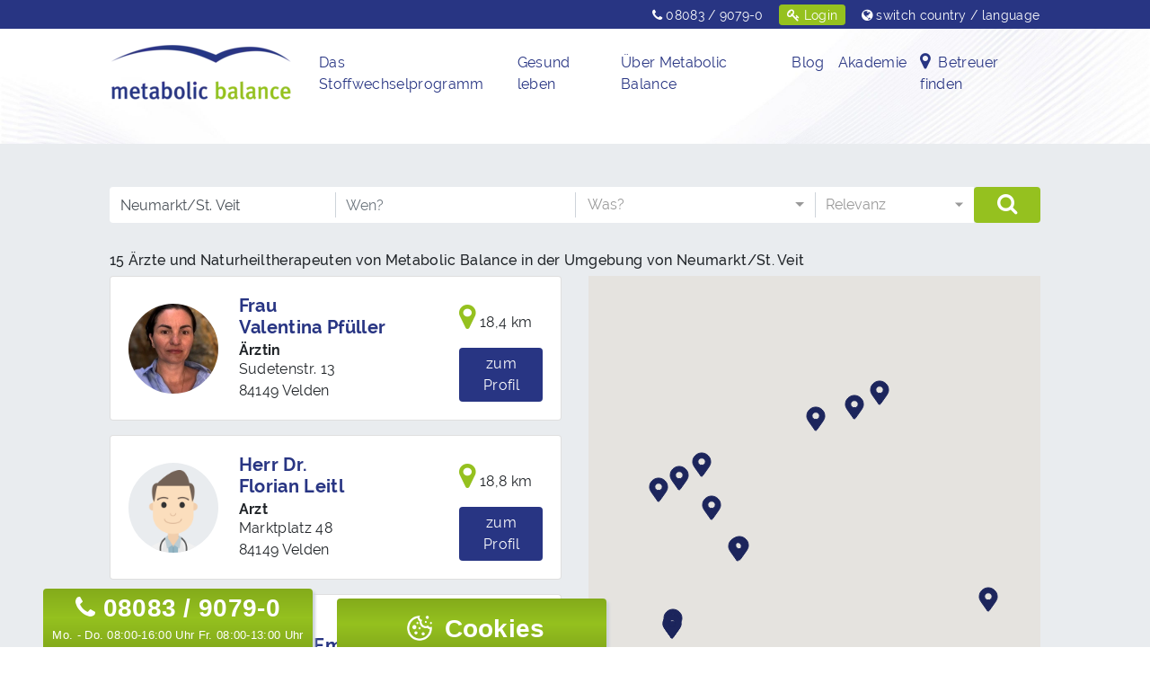

--- FILE ---
content_type: text/html; charset=UTF-8
request_url: https://www.metabolic-balance.de/coaches/neumarkt-st-veit/
body_size: 10256
content:
<!doctype html>
<html lang="de-DE" >
<head>
    <meta charset="utf-8">
    <meta http-equiv="X-UA-Compatible" content="IE=edge">
    <meta name="viewport" content="width=device-width, initial-scale=1.0, user-scalable=no">

    
    
    
                
                
            <title>15 Ernährungsexperten in der Region Neumarkt/St. Veit | Metabolic Balance</title>
    <meta name="country" content="DE" />
<meta name="description" content="🍏 Fördern Sie Ihre Gesundheit durch individuelle Ernährung - 15 Ärzte und Ernährungsberater von Metabolic Balance in Neumarkt/St. Veit und Umgebung." />

    
        <link href="https://www.metabolic-balance.de/coaches/neumarkt-st-veit/" rel="alternate" type="" title="" hreflang="de-de" />
<link href="https://www.metabolic-balance.cz/coaches/neumarkt-st-veit/" rel="alternate" type="" title="" hreflang="cs-cz" />
<link href="https://www.metabolic-balance.at/coaches/neumarkt-st-veit/" rel="alternate" type="" title="" hreflang="de-at" />
<link href="https://www.metabolic-balance.ch/de-ch/coaches/neumarkt-st-veit/" rel="alternate" type="" title="" hreflang="de-ch" />
<link href="https://www.metabolic-balance.ch/it-ch/coaches/neumarkt-st-veit/" rel="alternate" type="" title="" hreflang="it-ch" />
<link href="https://www.metabolic-balance.ch/fr-ch/coaches/neumarkt-st-veit/" rel="alternate" type="" title="" hreflang="fr-ch" />
<link href="https://www.metabolic-balance.it/coaches/neumarkt-st-veit/" rel="alternate" type="" title="" hreflang="it-it" />
<link href="https://www.metabolic-balance.mc/coaches/neumarkt-st-veit/" rel="alternate" type="" title="" hreflang="en" />
<link href="https://www.metabolic-balance.com.au/coaches/neumarkt-st-veit/" rel="alternate" type="" title="" hreflang="en-au" />
<link href="https://www.metabolic-balance.in/coaches/neumarkt-st-veit/" rel="alternate" type="" title="" hreflang="hi-in" />
<link href="https://www.metabolic-balance.nl/coaches/neumarkt-st-veit/" rel="alternate" type="" title="" hreflang="nl-nl" />
<link href="https://www.metabolic-balance.sk/coaches/neumarkt-st-veit/" rel="alternate" type="" title="" hreflang="sk-sk" />
<link href="https://www.metabolic-balance.bg/coaches/neumarkt-st-veit/" rel="alternate" type="" title="" hreflang="bg-bg" />
<link href="https://www.metabolic-balance.com.tr/coaches/neumarkt-st-veit/" rel="alternate" type="" title="" hreflang="tr-tr" />
<link href="https://www.metabolic-balance.us/coaches/neumarkt-st-veit/" rel="alternate" type="" title="" hreflang="en-us" />
<link href="https://www.metabolic-balance.ca/en-ca/coaches/neumarkt-st-veit/" rel="alternate" type="" title="" hreflang="en-ca" />
<link href="https://www.metabolic-balance.ca/fr-ca/coaches/neumarkt-st-veit/" rel="alternate" type="" title="" hreflang="fr-ca" />
<link href="https://www.metabolic-balance.com.br/coaches/neumarkt-st-veit/" rel="alternate" type="" title="" hreflang="pt-br" />
<link href="https://www.om.metabolic-balance.com/coaches/neumarkt-st-veit/" rel="alternate" type="" title="" hreflang="ar-om" />
<link href="https://www.metabolic-balance.fr/coaches/neumarkt-st-veit/" rel="alternate" type="" title="" hreflang="fr-fr" />
<link href="https://www.metabolic-balance.pe/coaches/neumarkt-st-veit/" rel="alternate" type="" title="" hreflang="es-pe" />
<link href="https://www.ua.metabolic-balance.com/coaches/neumarkt-st-veit/" rel="alternate" type="" title="" hreflang="uk-ua" />
<link href="https://www.metabolic-balance.co.uk/coaches/neumarkt-st-veit/" rel="alternate" type="" title="" hreflang="en-gb" />
<link href="https://www.metabolic-balance.hk/coaches/neumarkt-st-veit/" rel="alternate" type="" title="" hreflang="en-hk" />
<link href="https://www.metabolic-balance.ma/coaches/neumarkt-st-veit/" rel="alternate" type="" title="" hreflang="fr-ma" />
<link href="https://hr.metabolic-balance.com/coaches/neumarkt-st-veit/" rel="alternate" type="" title="" hreflang="hr-hr" />
<link href="https://irn.metabolic-balance.com/coaches/neumarkt-st-veit/" rel="alternate" type="" title="" hreflang="fa-ir" />
<link href="https://za.metabolic-balance.com/coaches/neumarkt-st-veit/" rel="alternate" type="" title="" hreflang="en-za" />
<link href="https://sa.metabolic-balance.com/coaches/neumarkt-st-veit/" rel="alternate" type="" title="" hreflang="ar-sa" />
<link href="https://www.metabolic-balance.co.ke/coaches/neumarkt-st-veit/" rel="alternate" type="" title="" hreflang="sw-ke" />
<link href="https://www.metabolic-balance.es/coaches/neumarkt-st-veit/" rel="alternate" type="" title="" hreflang="es-es" />

    <link rel="apple-touch-icon" sizes="57x57" href="/bundles/frontend/favicon/apple-icon-57x57.png">
    <link rel="apple-touch-icon" sizes="60x60" href="/bundles/frontend/favicon/apple-icon-60x60.png">
    <link rel="apple-touch-icon" sizes="72x72" href="/bundles/frontend/favicon/apple-icon-72x72.png">
    <link rel="apple-touch-icon" sizes="76x76" href="/bundles/frontend/favicon/apple-icon-76x76.png">
    <link rel="apple-touch-icon" sizes="114x114" href="/bundles/frontend/favicon/apple-icon-114x114.png">
    <link rel="apple-touch-icon" sizes="120x120" href="/bundles/frontend/favicon/apple-icon-120x120.png">
    <link rel="apple-touch-icon" sizes="144x144" href="/bundles/frontend/favicon/apple-icon-144x144.png">
    <link rel="apple-touch-icon" sizes="152x152" href="/bundles/frontend/favicon/apple-icon-152x152.png">
    <link rel="apple-touch-icon" sizes="180x180" href="/bundles/frontend/favicon/apple-icon-180x180.png">
    <link rel="icon" type="image/png" sizes="192x192"
          href="/bundles/frontend/favicon/android-icon-192x192.png">
    <link rel="icon" type="image/png" sizes="32x32" href="/bundles/frontend/favicon/favicon-32x32.png">
    <link rel="icon" type="image/png" sizes="96x96" href="/bundles/frontend/favicon/favicon-96x96.png">
    <link rel="icon" type="image/png" sizes="16x16" href="/bundles/frontend/favicon/favicon-16x16.png">
    <link rel="shortcut icon" href="/bundles/frontend/favicon/favicon-96x96.png">
    <meta name="msapplication-TileColor" content="#ffffff">
    <meta name="msapplication-TileImage" content="/bundles/frontend/favicon//ms-icon-144x144.png">
    <meta name="theme-color" content="#ffffff">

        <link href="/bundles/frontend/build/main.css?t=1613392194" rel="stylesheet">
    
<script type="text/javascript">
        var toolboxJsFrontend = {
            translations : {                'toolbox.goptout_already_opt_out': 'Sie sind bereits abgemeldet.',
                                'toolbox.goptout_successfully_opt_out': 'Abmeldung erfolgreich.',
                }
        };
            </script>


<!-- Google Tag Manager -->
<script>(function(w,d,s,l,i){w[l]=w[l]||[];w[l].push({'gtm.start':
new Date().getTime(),event:'gtm.js'});var f=d.getElementsByTagName(s)[0],
j=d.createElement(s),dl=l!='dataLayer'?'&l='+l:'';j.async=true;j.src=
'https://www.googletagmanager.com/gtm.js?id='+i+dl;f.parentNode.insertBefore(j,f);
})(window,document,'script','dataLayer','GTM-KPKPRT4');</script>
<!-- End Google Tag Manager -->


<!-- Google Tag Manager -->
<script>(function(w,d,s,l,i){w[l]=w[l]||[];w[l].push({'gtm.start':
new Date().getTime(),event:'gtm.js'});var f=d.getElementsByTagName(s)[0],
j=d.createElement(s),dl=l!='dataLayer'?'&l='+l:'';j.async=true;j.src=
'https://www.googletagmanager.com/gtm.js?id='+i+dl;f.parentNode.insertBefore(j,f);
})(window,document,'script','dataLayer','GTM-N96CMH7');</script>
<!-- End Google Tag Manager -->

                        <script>
                            (function () {
                                var ls = window["localStorage"];
                                if(ls && !ls.getItem("pc-cookie-accepted")) {
            
                                    var code = " <style type=\"text\/css\"> #pc-cookie-notice { background: #3c3c3c; color: #fff; position: fixed; bottom:0; left:0; width: 100%; box-sizing: border-box; padding: 5px 0 5px; font-family: 'Arial Unicode MS', Arial, Verdana, sans-serif; font-size: 12px; z-index: 10000; } #pc-cookie-notice a { color: #fff; text-decoration: underline; } #pc-cookie-notice #pc-icon { position: absolute; top: 5px; left: 5px; } #pc-cookie-notice #pc-message { width: 100%; padding: 0 55px 0 25px; } #pc-cookie-notice #pc-message span:after { content: attr(data-content); } #pc-cookie-notice #pc-message a:after { content: attr(data-content); } #pc-cookie-notice #pc-button { position: absolute; top: 3px; right: 20px; } #pc-cookie-notice #pc-button button { font-weight: bold; background: #008d4c; border-radius: 2px; border:1px solid #000; padding: 1px 5px; } #pc-cookie-notice #pc-button button:after { content: attr(data-content); } @media (max-width: 750px) { #pc-cookie-notice #pc-icon { display: none; } #pc-cookie-notice #pc-message { padding-left: 5px; } #pc-cookie-notice #pc-button { right:5px; top:5px; } #pc-cookie-notice #pc-button button { padding: 5px 3px; } } <\/style><div id=\"pc-cookie-notice\"><div id=\"pc-icon\"><\/div><div id=\"pc-message\"><span data-content=\"Cookies helfen uns bei der Bereitstellung unserer Dienste. Durch die Nutzung unserer Dienste erkl&auml;ren Sie sich mit dem Einsatz von Cookies einverstanden.\"><\/span>  <\/div><div id=\"pc-button\"><button data-content=\"Ok\" aria-label=\"Ok\"><\/button><\/div><\/div> ";
                                    var ci = window.setInterval(function () {
                                        if(document.body) {
                                            clearInterval(ci);
                                            document.body.insertAdjacentHTML("beforeend", code);
            
                                            document.getElementById("pc-button").onclick = function () {
                                                document.getElementById("pc-cookie-notice").style.display = "none";
                                                ls.setItem("pc-cookie-accepted", "true");
                                            };
                                        }
                                    }, 100);
                                }
                            })();
                        </script>
                    <script>
    
            var _ptg = _ptg || {};
    _ptg.options = _ptg.options || {};

    
            
    </script>


    <script src="/bundles/pimcorecore/js/targeting.js"></script></head>

<body>


<!-- Google Tag Manager (noscript) -->
<noscript><iframe src="https://www.googletagmanager.com/ns.html?id=GTM-N96CMH7"
height="0" width="0" style="display:none;visibility:hidden"></iframe></noscript>
<!-- End Google Tag Manager (noscript) -->


<!-- Google Tag Manager (noscript) -->
<noscript><iframe src="https://www.googletagmanager.com/ns.html?id=GTM-KPKPRT4"
height="0" width="0" style="display:none;visibility:hidden"></iframe></noscript>
<!-- End Google Tag Manager (noscript) -->


<div id="wrapper"
     class="ctl-defaultcontroller action-index is-sub">
    <header class="col-12 p-0 mx-auto fixed-top" id="header-menu">
        <div class="container-fluid px-0 bg-primary">
            <div class="container">
                <div class="row">
                    <div class="col-12 col-lg-10 mx-lg-auto d-flex bg-primary text-white">
                        <ul class="list-unstyled list-inline px-0 py-1 m-0 position-relative w-100 text-right"
                            id="topbar-links">
                                                                                                                                                                                                                                                                                                                                                                                                                                                                                                                                                                                                                                                                                                                                                                                                                                                                                                                                                                                                                                                                                                                                                                                                                                                                                                                                                                                                                                                                                                                                                                                                                                                                                                                                                                                                                                                                                                                                                                                                                                                                                                                                    <li class="list-inline-item">
                                    <a class="btn btn-sm text-white"
                                       href="tel:0049808390790">
                                        <i class="fa fa-phone"></i>
                                        08083 / 9079-0
                                    </a>
                                </li>
                                                                                        <li class="list-inline-item">
                                    <a href="https://int.metabolic-balance.com/de-de/Login"
                                       class="btn btn-sm btn-success text-white pr-2 pl-2" id="portal-login">
                                        <i class="fa fa-key"></i> <span
                                            class="d-none d-sm-inline">Login</span>
                                    </a>
                                </li>
                                                                                                                                                                                                                                                                                                                                                                                                                    <li class="list-inline-item">
                                    <a class="btn btn-sm text-white" role="button"
                                       href="/Countries" title="switch country / language">
                                        <i class="fa fa-globe"></i>
                                        <span class="d-none d-sm-inline">
                                            switch country / language
                                        </span>
                                    </a>
                                </li>
                                                    </ul>
                    </div>
                </div>
            </div>
        </div>
        <div class="container-fluid px-0">
            <div class="container px-0">
                <div class="row" id="main-nav-wrapper">
                    <div class="col-12 col-lg-10 mx-lg-auto">
                        <nav class="navbar navbar-expand-lg navbar-light px-0">
                            
                                                                                    <a class="navbar-brand" href="/">
                                                                                                    <img width="200" height="61" class="main-logo" alt="" src="/metabolic-balance/image-thumb__45__auto_69a8fd8d05325ae7cb69cd9842d223f5/mb-logo@2x.webp" srcset="/metabolic-balance/image-thumb__45__auto_69a8fd8d05325ae7cb69cd9842d223f5/mb-logo.webp 1x, /metabolic-balance/image-thumb__45__auto_69a8fd8d05325ae7cb69cd9842d223f5/mb-logo@2x.webp 2x" />
                                                            </a>
                            <button class="navbar-toggler" type="button" data-toggle="collapse"
                                    data-target="#navbarNav"
                                    aria-controls="navbarNav" aria-expanded="false" aria-label="Toggle navigation">
                                <span class="navbar-toggler-icon"></span>
                            </button>
                            <div class="collapse navbar-collapse justify-content-end" id="navbarNav">
                                                                <ul class="navbar-nav main-nav">
    <li>
        <a id="pimcore-navigation-renderer-menu-51" class=" main" href="/Das-Stoffwechselprogramm">Das Stoffwechselprogramm</a>
        <ul>
            <li>
                <a id="pimcore-navigation-renderer-menu-50" href="/Das-Stoffwechselprogramm/Leichtigkeit">Mit Leichtigkeit zu mehr Gesundheit und Vitalität</a>
            </li>
            <li>
                <a id="pimcore-navigation-renderer-menu-106" href="/Das-Stoffwechselprogramm/Hoechste-Individualisierung">Höchste Individualisierung</a>
            </li>
            <li>
                <a id="pimcore-navigation-renderer-menu-45" href="/Das-Stoffwechselprogramm/Was-bedeutet-Stoffwechsel">Was bedeutet Stoffwechsel</a>
            </li>
            <li>
                <a id="pimcore-navigation-renderer-menu-217" href="/Blutwerte-und-was-sie-verraten">Blutwerte und was sie über uns verraten</a>
            </li>
            <li>
                <a id="pimcore-navigation-renderer-menu-105" href="/Das-Stoffwechselprogramm/Nie-mehr-Jojo-Effekt">Nie mehr Jojo-Effekt</a>
            </li>
            <li>
                <a id="pimcore-navigation-renderer-menu-115" href="/Das-Stoffwechselprogramm/Die-Studie">Die Metabolic Balance Studie</a>
            </li>
            <li>
                <a id="pimcore-navigation-renderer-menu-9894" href="/Plancheck">Ist Ihr Plan ein Original?</a>
            </li>
            <li>
                <a id="pimcore-navigation-renderer-menu-9829" href="/Ihr-Plan">Jetzt Ihr individuelles Stoffwechselprogramm erstellen</a>
            </li>
        </ul>
    </li>
    <li>
        <a id="pimcore-navigation-renderer-menu-58" class=" main" href="/Gesund-leben">Gesund leben</a>
        <ul>
            <li>
                <a id="pimcore-navigation-renderer-menu-109" href="/Gesund-leben/Familie-Kinder">Familie &amp; Kinder</a>
            </li>
            <li>
                <a id="pimcore-navigation-renderer-menu-110" href="/Gesund-leben/Schoenheit-Vitalitaet">Schönheit &amp; Vitalität</a>
            </li>
            <li>
                <a id="pimcore-navigation-renderer-menu-111" href="/Gesund-leben/Arbeit-Leben">Arbeit &amp; Leben</a>
            </li>
            <li>
                <a id="pimcore-navigation-renderer-menu-112" href="/Gesund-leben/Lebensfreude-50-Plus">Lebensfreude 50 Plus</a>
            </li>
            <li>
                <a id="pimcore-navigation-renderer-menu-10386" href="/Gesund-leben/Urlaub-Reisen">Urlaub &amp; Reisen</a>
            </li>
            <li>
                <a id="pimcore-navigation-renderer-menu-113" href="/Gesund-leben/Alte-Apfelsorten">Alte Apfelsorten</a>
            </li>
        </ul>
    </li>
    <li>
        <a id="pimcore-navigation-renderer-menu-9893" class=" main" href="/Ueber-Metabolic-Balance">Über Metabolic Balance</a>
        <ul>
            <li>
                <a id="pimcore-navigation-renderer-menu-114" href="/Das-Stoffwechselprogramm/Ernaehrungsgrundsaetze">Unsere Ernährungsgrundsätze</a>
            </li>
            <li>
                <a id="pimcore-navigation-renderer-menu-10116" href="/Ueber-Metabolic-Balance/Die-App">Die App</a>
            </li>
        </ul>
    </li>
    <li>
        <a id="pimcore-navigation-renderer-menu-9897" class=" main" href="/Blog">Blog</a>
        <ul>
            <li>
                <a id="pimcore-navigation-renderer-menu-9898" href="/Blog/News">News</a>
            </li>
            <li>
                <a id="pimcore-navigation-renderer-menu-13322" href="/Blog/Wissenswertes">Wissenswertes</a>
            </li>
            <li>
                <a id="pimcore-navigation-renderer-menu-9900" href="/Blog/Erfolgsgeschichten">Erfolgsgeschichten</a>
            </li>
            <li>
                <a id="pimcore-navigation-renderer-menu-9899" href="/Blog/Rezepte">Rezepte</a>
            </li>
            <li>
                <a id="pimcore-navigation-renderer-menu-9901" href="/Blog/Uebrigens">Übrigens</a>
            </li>
        </ul>
    </li>
    <li>
        <a id="pimcore-navigation-renderer-menu-137" class=" main" href="/Akademie">Akademie</a>
    </li>
    <li>
        <a id="pimcore-navigation-renderer-menu-9827" class="map-icon main" href="/Betreuer-finden">Betreuer finden</a>
    </li>
</ul>
                            </div>
                        </nav>
                    </div>
                    <div id="main-nav-wrapper-bg"></div>
                </div>
            </div>
        </div>
    </header>

        <header id="header-sub" class="container px-0 minimal"></header>

        <!-- Section Main -->
    <section role="main" class="px-0">
        
    <div class="container bg-gray supervisor-search">
        <div class="row py-3 py-md-5">
            <div class="col-xs-12 col-lg-10 mx-lg-auto">
                                                                                
                                                                
                    <div class="supervisor-search-form mb-3">
                        
    <div class="row ">
        <div class="col">
                        <form name="search_form" method="post" action="/coaches" id="supervisor-search-1cf33a9bbdcd51e7ebb0af7bf385ec38">
            <div class="row">
                <div class="col-12 col-md-3 pr-md-0 mb-3">
                    <input type="text" id="search_form_location" name="search_form[location]" placeholder="Wo?" class="border-0 form-control" value="Neumarkt/St. Veit" />
                </div>
                <div class="col-12 col-md-3 pr-md-0 pr-md-0 pl-md-0 mb-3 separator">
                    <input type="text" id="search_form_name" name="search_form[name]" placeholder="Wen?" class="border-0 form-control" />
                </div>
                                    <div class="col-12 col-md-3 pr-md-0 pl-md-0 mb-3 separator">
                        <select id="search_form_groups" name="search_form[groups][]" class="h-100 w-100 bootstrap-select border-0 form-control" data-placeholder="Was?" data-select-all="Alle auswählen" data-deselect-all="Auswahl aufheben" multiple="multiple"><option
                value="1734">Apotheke</option><option
                value="1731">Ärzte</option><option
                value="48095">Chiropraktiker</option><option
                value="1728">Ernährungsberater</option><option
                value="48089">Ernährungstherapeut</option><option
                value="48090">Ernährungswissenschaftler</option><option
                value="1733">Fitnessberater</option><option
                value="48092">Fitnessbetreuer - Filialklub</option><option
                value="48096">Ganzheitlicher Heilpraktiker</option><option
                value="1729">Heilpraktiker</option><option
                value="48094">Homöopath</option><option
                value="1730">Kinesiologe</option><option
                value="48093">Krankenschwester</option><option
                value="152971">Lifestyle &amp; Wellness Coach</option><option
                value="48097">Ökotrophologe</option><option
                value="48091">Osteopath</option><option
                value="1732">Sonstige</option></select>
                    </div>
                                <div class="col-12 col-md-2 col-order pr-md-0 pl-md-0 mb-3 separator">
                    <select id="search_form_order" name="search_form[order]" class="border-0 form-control"><option
                value="relevance">Relevanz</option><option
                value="distance">Distanz</option></select>
                </div>
                <div class="col-12 col-md-1 pl-md-0">
                    <button
        type="submit" id="search_form__submit" name="search_form[_submit]" class="btn btn-secondary w-100"><span class="submit-label mr-2">Suchen</span> <i class="fa fa-search"></i></button>
                </div>
            </div>
            </form>
        </div>
    </div>

                    </div>

                    <div class="supervisor-search-listing">
                        
    
                    <div class="row">
                <div class="col-12">
                    <h1 class="mb-2">
                        <span class="item-count">15</span> Ärzte und Naturheiltherapeuten von Metabolic Balance in der Umgebung von Neumarkt/St. Veit
                    </h1>
                </div>
            </div>
        
        <div class="row mb-4 flex-row-reverse flex-wrap-reverse flex-md-row flex-md-wrap" data-sticky-container>
            <div class="col-12 col-md-6 supervisor-search-listing-entries">
                
    <div class="entries">
                                    <div class="card supervisor-card mb-3"
                     data-id="161813">
                    <div class="card-body">
                        
    <div class="row">
        <div class="col-12 col-xl-3 col-avatar my-auto text-center">
            
    
    <div class="avatar mx-auto mb-4 mb-xl-0 rounded-circle">
                    <a href="https://www.metabolic-balance.de/coach/valentina-pfueller-52830/velden-30052830"
               title="Frau Valentina Pfüller">
                <img width="200" height="200" class="img-fluid" alt="" src="/Coaches/161812/Avatar/image-thumb__12125__auto_69a8fd8d05325ae7cb69cd9842d223f5/img_8895@2x.webp" srcset="/Coaches/161812/Avatar/image-thumb__12125__auto_69a8fd8d05325ae7cb69cd9842d223f5/img_8895.webp 1x, /Coaches/161812/Avatar/image-thumb__12125__auto_69a8fd8d05325ae7cb69cd9842d223f5/img_8895@2x.webp 2x" />
            </a>
            </div>

        </div>

        <div class="col-12 col-sm-8 col-md-7 col-xl-6 col-address-content mb-3 m-auto">
                
    <h3 class="font-weight-bold mb-1">
        <a href="https://www.metabolic-balance.de/coach/valentina-pfueller-52830/velden-30052830"
           class="text-primary"
           title="Frau Valentina Pfüller">                <span
                    class="d-md-block">Frau</span> Valentina Pfüller
        </a>
    </h3>

            <h5 class="mb-0 font-weight-bold">
                                                                                                        <a href="https://www.metabolic-balance.de/coaches/velden/aerzte"
                   title="Ärztin - 84149 Velden">
                    Ärztin
                </a>                        
</h5>
    
                <p>Sudetenstr. 13<br />
<a href="https://www.metabolic-balance.de/coaches/velden/" title="Velden">84149</a> <a href="https://www.metabolic-balance.de/coaches/velden/" title="Velden">Velden</a></p>

            </div>

        <div class="py-2 py-sm-0 col-12 col-sm-4 col-md-5 col-xl-3 mt-auto">
            <div class="row">

                                    <div class="col-12">
                        <p>
                            <i class="fa fa-2x fa-map-marker"></i>
                            18,4 km
                        </p>
                    </div>
                
                <div class="col-12">
                    <p class="mb-0">
                        <a class="btn btn-primary"
                           href="https://www.metabolic-balance.de/coach/valentina-pfueller-52830/velden-30052830"
                           title="Frau Valentina Pfüller"
                           role="button">zum Profil</a>
                    </p>
                </div>
            </div>
        </div>
    </div>


                    </div>
                </div>
                                                <div class="card supervisor-card mb-3"
                     data-id="74663">
                    <div class="card-body">
                        
    <div class="row">
        <div class="col-12 col-xl-3 col-avatar my-auto text-center">
            
    
    <div class="avatar mx-auto mb-4 mb-xl-0 rounded-circle">
                    
                        <a href="https://www.metabolic-balance.de/coach/florian-leitl-1520/velden-30001520"
               title="Herr Dr. Florian Leitl">
                <img class="icon" src="/bundles/supervisor/img/male-doc.png"/>
            </a>
            

            </div>

        </div>

        <div class="col-12 col-sm-8 col-md-7 col-xl-6 col-address-content mb-3 m-auto">
                
    <h3 class="font-weight-bold mb-1">
        <a href="https://www.metabolic-balance.de/coach/florian-leitl-1520/velden-30001520"
           class="text-primary"
           title="Herr Dr. Florian Leitl">                <span
                    class="d-md-block">Herr Dr.</span> Florian Leitl
        </a>
    </h3>

            <h5 class="mb-0 font-weight-bold">
                                                                                                        <a href="https://www.metabolic-balance.de/coaches/velden/aerzte"
                   title="Arzt - 84149 Velden">
                    Arzt
                </a>                        
</h5>
    
                <p>Marktplatz 48<br />
<a href="https://www.metabolic-balance.de/coaches/velden/" title="Velden">84149</a> <a href="https://www.metabolic-balance.de/coaches/velden/" title="Velden">Velden</a></p>

            </div>

        <div class="py-2 py-sm-0 col-12 col-sm-4 col-md-5 col-xl-3 mt-auto">
            <div class="row">

                                    <div class="col-12">
                        <p>
                            <i class="fa fa-2x fa-map-marker"></i>
                            18,8 km
                        </p>
                    </div>
                
                <div class="col-12">
                    <p class="mb-0">
                        <a class="btn btn-primary"
                           href="https://www.metabolic-balance.de/coach/florian-leitl-1520/velden-30001520"
                           title="Herr Dr. Florian Leitl"
                           role="button">zum Profil</a>
                    </p>
                </div>
            </div>
        </div>
    </div>


                    </div>
                </div>
                                                <div class="card supervisor-card mb-3"
                     data-id="74519">
                    <div class="card-body">
                        
    <div class="row">
        <div class="col-12 col-xl-3 col-avatar my-auto text-center">
            
    
    <div class="avatar mx-auto mb-4 mb-xl-0 rounded-circle">
                    
                        <a href="https://www.metabolic-balance.de/coach/gertrud-emlinger-leitl-1341/altfraunhofen-30001341"
               title="Frau Dr. Gertrud Emlinger-Leitl">
                <img class="icon" src="/bundles/supervisor/img/female-doc.png"/>
            </a>
            

            </div>

        </div>

        <div class="col-12 col-sm-8 col-md-7 col-xl-6 col-address-content mb-3 m-auto">
                
    <h3 class="font-weight-bold mb-1">
        <a href="https://www.metabolic-balance.de/coach/gertrud-emlinger-leitl-1341/altfraunhofen-30001341"
           class="text-primary"
           title="Frau Dr. Gertrud Emlinger-Leitl">                <span
                    class="d-md-block">Frau Dr.</span> Gertrud Emlinger-Leitl
        </a>
    </h3>

            <h5 class="mb-0 font-weight-bold">
                                                                                                        <a href="https://www.metabolic-balance.de/coaches/altfraunhofen/aerzte"
                   title="Ärztin - 84169 Altfraunhofen">
                    Ärztin
                </a>                        
</h5>
    
                <p>Ahornstr. 15<br />
<a href="https://www.metabolic-balance.de/coaches/altfraunhofen/" title="Altfraunhofen">84169</a> <a href="https://www.metabolic-balance.de/coaches/altfraunhofen/" title="Altfraunhofen">Altfraunhofen</a></p>

            </div>

        <div class="py-2 py-sm-0 col-12 col-sm-4 col-md-5 col-xl-3 mt-auto">
            <div class="row">

                                    <div class="col-12">
                        <p>
                            <i class="fa fa-2x fa-map-marker"></i>
                            26,5 km
                        </p>
                    </div>
                
                <div class="col-12">
                    <p class="mb-0">
                        <a class="btn btn-primary"
                           href="https://www.metabolic-balance.de/coach/gertrud-emlinger-leitl-1341/altfraunhofen-30001341"
                           title="Frau Dr. Gertrud Emlinger-Leitl"
                           role="button">zum Profil</a>
                    </p>
                </div>
            </div>
        </div>
    </div>


                    </div>
                </div>
                                                <div class="card supervisor-card mb-3"
                     data-id="56914">
                    <div class="card-body">
                        
    <div class="row">
        <div class="col-12 col-xl-3 col-avatar my-auto text-center">
            
    
    <div class="avatar mx-auto mb-4 mb-xl-0 rounded-circle">
                    
                        <a href="https://www.metabolic-balance.de/coach/joerg-zumpe-3238/dingolfing-12600355"
               title="Figura Jörg Zumpe">
                <img class="icon" src="/bundles/supervisor/img/male.png"/>
            </a>
            

            </div>

        </div>

        <div class="col-12 col-sm-8 col-md-7 col-xl-6 col-address-content mb-3 m-auto">
                
    <h3 class="font-weight-bold mb-1">
        <a href="https://www.metabolic-balance.de/coach/joerg-zumpe-3238/dingolfing-12600355"
           class="text-primary"
           title="Figura Jörg Zumpe">                <span
                    class="d-md-block">Figura</span> Jörg Zumpe
        </a>
    </h3>

            <h5 class="mb-0 font-weight-bold">
                                                                                                        <a href="https://www.metabolic-balance.de/coaches/dingolfing/ernaehrungsberater"
                   title="Ernährungsberater - 84130 Dingolfing">
                    Ernährungsberater
                </a>                        
</h5>
    
                <p>Bruckstr. 35<br />
<a href="https://www.metabolic-balance.de/coaches/dingolfing/" title="Dingolfing">84130</a> <a href="https://www.metabolic-balance.de/coaches/dingolfing/" title="Dingolfing">Dingolfing</a></p>

            </div>

        <div class="py-2 py-sm-0 col-12 col-sm-4 col-md-5 col-xl-3 mt-auto">
            <div class="row">

                                    <div class="col-12">
                        <p>
                            <i class="fa fa-2x fa-map-marker"></i>
                            29,8 km
                        </p>
                    </div>
                
                <div class="col-12">
                    <p class="mb-0">
                        <a class="btn btn-primary"
                           href="https://www.metabolic-balance.de/coach/joerg-zumpe-3238/dingolfing-12600355"
                           title="Figura Jörg Zumpe"
                           role="button">zum Profil</a>
                    </p>
                </div>
            </div>
        </div>
    </div>


                    </div>
                </div>
                                                <div class="card supervisor-card mb-3"
                     data-id="74209">
                    <div class="card-body">
                        
    <div class="row">
        <div class="col-12 col-xl-3 col-avatar my-auto text-center">
            
    
    <div class="avatar mx-auto mb-4 mb-xl-0 rounded-circle">
                    
                        <a href="https://www.metabolic-balance.de/coach/gabriele-diethmayr-964/landshut-30000964"
               title="Praxis Gabriele Diethmayr">
                <img class="icon" src="/bundles/supervisor/img/female-doc.png"/>
            </a>
            

            </div>

        </div>

        <div class="col-12 col-sm-8 col-md-7 col-xl-6 col-address-content mb-3 m-auto">
                
    <h3 class="font-weight-bold mb-1">
        <a href="https://www.metabolic-balance.de/coach/gabriele-diethmayr-964/landshut-30000964"
           class="text-primary"
           title="Praxis Gabriele Diethmayr">                <span
                    class="d-md-block">Praxis</span> Gabriele Diethmayr
        </a>
    </h3>

            <h5 class="mb-0 font-weight-bold">
                                                                                                        <a href="https://www.metabolic-balance.de/coaches/landshut/aerzte"
                   title="Ärztin - 84034 Landshut">
                    Ärztin
                </a>                        
</h5>
    
                <p>Papiererstr. 8<br />
<a href="https://www.metabolic-balance.de/coaches/landshut/" title="Landshut">84034</a> <a href="https://www.metabolic-balance.de/coaches/landshut/" title="Landshut">Landshut</a></p>

            </div>

        <div class="py-2 py-sm-0 col-12 col-sm-4 col-md-5 col-xl-3 mt-auto">
            <div class="row">

                                    <div class="col-12">
                        <p>
                            <i class="fa fa-2x fa-map-marker"></i>
                            33,1 km
                        </p>
                    </div>
                
                <div class="col-12">
                    <p class="mb-0">
                        <a class="btn btn-primary"
                           href="https://www.metabolic-balance.de/coach/gabriele-diethmayr-964/landshut-30000964"
                           title="Praxis Gabriele Diethmayr"
                           role="button">zum Profil</a>
                    </p>
                </div>
            </div>
        </div>
    </div>


                    </div>
                </div>
                                                <div class="card supervisor-card mb-3"
                     data-id="78304">
                    <div class="card-body">
                        
    <div class="row">
        <div class="col-12 col-xl-3 col-avatar my-auto text-center">
            
    
    <div class="avatar mx-auto mb-4 mb-xl-0 rounded-circle">
                    
                        <a href="https://www.metabolic-balance.de/coach/thomas-joerg-10257/mamming-30010257"
               title="Herr Dr. Thomas Jörg">
                <img class="icon" src="/bundles/supervisor/img/male-doc.png"/>
            </a>
            

            </div>

        </div>

        <div class="col-12 col-sm-8 col-md-7 col-xl-6 col-address-content mb-3 m-auto">
                
    <h3 class="font-weight-bold mb-1">
        <a href="https://www.metabolic-balance.de/coach/thomas-joerg-10257/mamming-30010257"
           class="text-primary"
           title="Herr Dr. Thomas Jörg">                <span
                    class="d-md-block">Herr Dr.</span> Thomas Jörg
        </a>
    </h3>

            <h5 class="mb-0 font-weight-bold">
                                                                                                        <a href="https://www.metabolic-balance.de/coaches/mamming/aerzte"
                   title="Arzt - 94437 Mamming">
                    Arzt
                </a>                        
</h5>
    
                <p>Flurstrasse 2<br />
<a href="https://www.metabolic-balance.de/coaches/mamming/" title="Mamming">94437</a> <a href="https://www.metabolic-balance.de/coaches/mamming/" title="Mamming">Mamming</a></p>

            </div>

        <div class="py-2 py-sm-0 col-12 col-sm-4 col-md-5 col-xl-3 mt-auto">
            <div class="row">

                                    <div class="col-12">
                        <p>
                            <i class="fa fa-2x fa-map-marker"></i>
                            33,2 km
                        </p>
                    </div>
                
                <div class="col-12">
                    <p class="mb-0">
                        <a class="btn btn-primary"
                           href="https://www.metabolic-balance.de/coach/thomas-joerg-10257/mamming-30010257"
                           title="Herr Dr. Thomas Jörg"
                           role="button">zum Profil</a>
                    </p>
                </div>
            </div>
        </div>
    </div>


                    </div>
                </div>
                                                <div class="card supervisor-card mb-3"
                     data-id="196464">
                    <div class="card-body">
                        
    <div class="row">
        <div class="col-12 col-xl-3 col-avatar my-auto text-center">
            
    
    <div class="avatar mx-auto mb-4 mb-xl-0 rounded-circle">
                    
                        <a href="https://www.metabolic-balance.de/coach/sabrina-lindermayer-53244/eching-30053244"
               title="Frau Sabrina Lindermayer">
                <img class="icon" src="/bundles/supervisor/img/female-doc.png"/>
            </a>
            

            </div>

        </div>

        <div class="col-12 col-sm-8 col-md-7 col-xl-6 col-address-content mb-3 m-auto">
                
    <h3 class="font-weight-bold mb-1">
        <a href="https://www.metabolic-balance.de/coach/sabrina-lindermayer-53244/eching-30053244"
           class="text-primary"
           title="Frau Sabrina Lindermayer">                <span
                    class="d-md-block">Frau</span> Sabrina Lindermayer
        </a>
    </h3>

            <h5 class="mb-0 font-weight-bold">
                                                                                                        <a href="https://www.metabolic-balance.de/coaches/eching/heilpraktiker"
                   title="Heilpraktikerin - 84174 Eching">
                    Heilpraktikerin
                </a>                        
</h5>
    
                <p>Isarstrasse 8<br />
<a href="https://www.metabolic-balance.de/coaches/eching/" title="Eching">84174</a> <a href="https://www.metabolic-balance.de/coaches/eching/" title="Eching">Eching</a></p>

            </div>

        <div class="py-2 py-sm-0 col-12 col-sm-4 col-md-5 col-xl-3 mt-auto">
            <div class="row">

                                    <div class="col-12">
                        <p>
                            <i class="fa fa-2x fa-map-marker"></i>
                            35,8 km
                        </p>
                    </div>
                
                <div class="col-12">
                    <p class="mb-0">
                        <a class="btn btn-primary"
                           href="https://www.metabolic-balance.de/coach/sabrina-lindermayer-53244/eching-30053244"
                           title="Frau Sabrina Lindermayer"
                           role="button">zum Profil</a>
                    </p>
                </div>
            </div>
        </div>
    </div>


                    </div>
                </div>
                                                <div class="card supervisor-card mb-3"
                     data-id="78783">
                    <div class="card-body">
                        
    <div class="row">
        <div class="col-12 col-xl-3 col-avatar my-auto text-center">
            
    
    <div class="avatar mx-auto mb-4 mb-xl-0 rounded-circle">
                    <a href="https://www.metabolic-balance.de/coach/maria-schlosser-10777/babensham-30010777"
               title="Frau Maria Schlosser">
                <img width="200" height="199" class="img-fluid" alt="" src="/Coaches/4149/Avatar/image-thumb__12128__auto_69a8fd8d05325ae7cb69cd9842d223f5/schlosser-maria-klein-@2x.webp" srcset="/Coaches/4149/Avatar/image-thumb__12128__auto_69a8fd8d05325ae7cb69cd9842d223f5/schlosser-maria-klein-.webp 1x, /Coaches/4149/Avatar/image-thumb__12128__auto_69a8fd8d05325ae7cb69cd9842d223f5/schlosser-maria-klein-@2x.webp 2x" />
            </a>
            </div>

        </div>

        <div class="col-12 col-sm-8 col-md-7 col-xl-6 col-address-content mb-3 m-auto">
                
    <h3 class="font-weight-bold mb-1">
        <a href="https://www.metabolic-balance.de/coach/maria-schlosser-10777/babensham-30010777"
           class="text-primary"
           title="Frau Maria Schlosser">                <span
                    class="d-md-block">Frau</span> Maria Schlosser
        </a>
    </h3>

            <h5 class="mb-0 font-weight-bold">
                                                                                                        <a href="https://www.metabolic-balance.de/coaches/babensham/heilpraktiker"
                   title="Heilpraktikerin - 83547 Babensham">
                    Heilpraktikerin
                </a>                        
</h5>
    
                <p>Raiffeisenstr. 20<br />
<a href="https://www.metabolic-balance.de/coaches/babensham/" title="Babensham">83547</a> <a href="https://www.metabolic-balance.de/coaches/babensham/" title="Babensham">Babensham</a></p>

            </div>

        <div class="py-2 py-sm-0 col-12 col-sm-4 col-md-5 col-xl-3 mt-auto">
            <div class="row">

                                    <div class="col-12">
                        <p>
                            <i class="fa fa-2x fa-map-marker"></i>
                            35,8 km
                        </p>
                    </div>
                
                <div class="col-12">
                    <p class="mb-0">
                        <a class="btn btn-primary"
                           href="https://www.metabolic-balance.de/coach/maria-schlosser-10777/babensham-30010777"
                           title="Frau Maria Schlosser"
                           role="button">zum Profil</a>
                    </p>
                </div>
            </div>
        </div>
    </div>


                    </div>
                </div>
                                                <div class="card supervisor-card mb-3"
                     data-id="200477">
                    <div class="card-body">
                        
    <div class="row">
        <div class="col-12 col-xl-3 col-avatar my-auto text-center">
            
    
    <div class="avatar mx-auto mb-4 mb-xl-0 rounded-circle">
                    
                        <a href="https://www.metabolic-balance.de/coach/marion-eichner-53299/isen-30053299"
               title="Frau Marion Eichner">
                <img class="icon" src="/bundles/supervisor/img/female.png"/>
            </a>
            

            </div>

        </div>

        <div class="col-12 col-sm-8 col-md-7 col-xl-6 col-address-content mb-3 m-auto">
                
    <h3 class="font-weight-bold mb-1">
        <a href="https://www.metabolic-balance.de/coach/marion-eichner-53299/isen-30053299"
           class="text-primary"
           title="Frau Marion Eichner">                <span
                    class="d-md-block">Frau</span> Marion Eichner
        </a>
    </h3>

            <h5 class="mb-0 font-weight-bold">
                                                                                                        <a href="https://www.metabolic-balance.de/coaches/isen/ernaehrungsberater"
                   title="Ernährungsberaterin - 84424 Isen">
                    Ernährungsberaterin
                </a>                        
</h5>
    
                <p>Lengdorfer Str. 14<br />
<a href="https://www.metabolic-balance.de/coaches/isen/" title="Isen">84424</a> <a href="https://www.metabolic-balance.de/coaches/isen/" title="Isen">Isen</a></p>

            </div>

        <div class="py-2 py-sm-0 col-12 col-sm-4 col-md-5 col-xl-3 mt-auto">
            <div class="row">

                                    <div class="col-12">
                        <p>
                            <i class="fa fa-2x fa-map-marker"></i>
                            36,9 km
                        </p>
                    </div>
                
                <div class="col-12">
                    <p class="mb-0">
                        <a class="btn btn-primary"
                           href="https://www.metabolic-balance.de/coach/marion-eichner-53299/isen-30053299"
                           title="Frau Marion Eichner"
                           role="button">zum Profil</a>
                    </p>
                </div>
            </div>
        </div>
    </div>


                    </div>
                </div>
                                                <div class="card supervisor-card mb-3"
                     data-id="73982">
                    <div class="card-body">
                        
    <div class="row">
        <div class="col-12 col-xl-3 col-avatar my-auto text-center">
            
    
    <div class="avatar mx-auto mb-4 mb-xl-0 rounded-circle">
                    
            <a href="https://www.metabolic-balance.de/coach/metabolic-balance-gmbh-co-kg-681/isen-30000681"
           title="Metabolic Balance GmbH &amp; Co KG">
            <img class="icon" src="/bundles/supervisor/img/company.png"/>
        </a>
    

            </div>

        </div>

        <div class="col-12 col-sm-8 col-md-7 col-xl-6 col-address-content mb-3 m-auto">
                
    <h3 class="font-weight-bold mb-1">
        <a href="https://www.metabolic-balance.de/coach/metabolic-balance-gmbh-co-kg-681/isen-30000681"
           class="text-primary"
           title="Metabolic Balance GmbH &amp; Co KG">Metabolic Balance GmbH &amp; Co KG
        </a>
    </h3>

            <h5 class="mb-0 font-weight-bold">
                                                                            <a href="https://www.metabolic-balance.de/coaches/isen/sonstige"
                   title="Sonstige - 84424 Isen">
                    Sonstige
                </a>                        
</h5>
    
                <p>Bgm.-Hallwachs-Str. 8<br />
<a href="https://www.metabolic-balance.de/coaches/isen/" title="Isen">84424</a> <a href="https://www.metabolic-balance.de/coaches/isen/" title="Isen">Isen</a></p>

            </div>

        <div class="py-2 py-sm-0 col-12 col-sm-4 col-md-5 col-xl-3 mt-auto">
            <div class="row">

                                    <div class="col-12">
                        <p>
                            <i class="fa fa-2x fa-map-marker"></i>
                            37,6 km
                        </p>
                    </div>
                
                <div class="col-12">
                    <p class="mb-0">
                        <a class="btn btn-primary"
                           href="https://www.metabolic-balance.de/coach/metabolic-balance-gmbh-co-kg-681/isen-30000681"
                           title="Metabolic Balance GmbH &amp; Co KG"
                           role="button">zum Profil</a>
                    </p>
                </div>
            </div>
        </div>
    </div>


                    </div>
                </div>
                                                <div class="card supervisor-card mb-3"
                     data-id="193572">
                    <div class="card-body">
                        
    <div class="row">
        <div class="col-12 col-xl-3 col-avatar my-auto text-center">
            
    
    <div class="avatar mx-auto mb-4 mb-xl-0 rounded-circle">
                    
                        <a href="https://www.metabolic-balance.de/coach/firstname-sample-coach-lastname-sample-coach-53199/isen-30053199"
               title="Dr. Firstname sample coach Lastname Sample coach">
                <img class="icon" src="/bundles/supervisor/img/female-doc.png"/>
            </a>
            

            </div>

        </div>

        <div class="col-12 col-sm-8 col-md-7 col-xl-6 col-address-content mb-3 m-auto">
                
    <h3 class="font-weight-bold mb-1">
        <a href="https://www.metabolic-balance.de/coach/firstname-sample-coach-lastname-sample-coach-53199/isen-30053199"
           class="text-primary"
           title="Dr. Firstname sample coach Lastname Sample coach">                <span
                    class="d-md-block">Dr.</span> Firstname sample coach Lastname Sample coach
        </a>
    </h3>

            <h5 class="mb-0 font-weight-bold">
                                                                                                        <a href="https://www.metabolic-balance.de/coaches/isen/aerzte"
                   title="Ärztin - 84424 Isen">
                    Ärztin
                </a>                        
</h5>
    
                <p>Bgm-Hallwachs-Str. 8<br />
<a href="https://www.metabolic-balance.de/coaches/isen/" title="Isen">84424</a> <a href="https://www.metabolic-balance.de/coaches/isen/" title="Isen">Isen</a></p>

            </div>

        <div class="py-2 py-sm-0 col-12 col-sm-4 col-md-5 col-xl-3 mt-auto">
            <div class="row">

                                    <div class="col-12">
                        <p>
                            <i class="fa fa-2x fa-map-marker"></i>
                            37,6 km
                        </p>
                    </div>
                
                <div class="col-12">
                    <p class="mb-0">
                        <a class="btn btn-primary"
                           href="https://www.metabolic-balance.de/coach/firstname-sample-coach-lastname-sample-coach-53199/isen-30053199"
                           title="Dr. Firstname sample coach Lastname Sample coach"
                           role="button">zum Profil</a>
                    </p>
                </div>
            </div>
        </div>
    </div>


                    </div>
                </div>
                                                <div class="card supervisor-card mb-3"
                     data-id="87282">
                    <div class="card-body">
                        
    <div class="row">
        <div class="col-12 col-xl-3 col-avatar my-auto text-center">
            
    
    <div class="avatar mx-auto mb-4 mb-xl-0 rounded-circle">
                    
                        <a href="https://www.metabolic-balance.de/coach/joerg-zumpe-3238/landau-isar-30003238"
               title="Herr Jörg Zumpe">
                <img class="icon" src="/bundles/supervisor/img/male.png"/>
            </a>
            

            </div>

        </div>

        <div class="col-12 col-sm-8 col-md-7 col-xl-6 col-address-content mb-3 m-auto">
                
    <h3 class="font-weight-bold mb-1">
        <a href="https://www.metabolic-balance.de/coach/joerg-zumpe-3238/landau-isar-30003238"
           class="text-primary"
           title="Herr Jörg Zumpe">                <span
                    class="d-md-block">Herr</span> Jörg Zumpe
        </a>
    </h3>

            <h5 class="mb-0 font-weight-bold">
                                                                                                        <a href="https://www.metabolic-balance.de/coaches/landau-isar/ernaehrungsberater"
                   title="Ernährungsberater - 94405 Landau / Isar">
                    Ernährungsberater
                </a>                        
</h5>
    
                <p>Härtlstr. 5<br />
<a href="https://www.metabolic-balance.de/coaches/landau-isar/" title="Landau / Isar">94405</a> <a href="https://www.metabolic-balance.de/coaches/landau-isar/" title="Landau / Isar">Landau / Isar</a></p>

            </div>

        <div class="py-2 py-sm-0 col-12 col-sm-4 col-md-5 col-xl-3 mt-auto">
            <div class="row">

                                    <div class="col-12">
                        <p>
                            <i class="fa fa-2x fa-map-marker"></i>
                            38 km
                        </p>
                    </div>
                
                <div class="col-12">
                    <p class="mb-0">
                        <a class="btn btn-primary"
                           href="https://www.metabolic-balance.de/coach/joerg-zumpe-3238/landau-isar-30003238"
                           title="Herr Jörg Zumpe"
                           role="button">zum Profil</a>
                    </p>
                </div>
            </div>
        </div>
    </div>


                    </div>
                </div>
                                                <div class="card supervisor-card mb-3"
                     data-id="79160">
                    <div class="card-body">
                        
    <div class="row">
        <div class="col-12 col-xl-3 col-avatar my-auto text-center">
            
    
    <div class="avatar mx-auto mb-4 mb-xl-0 rounded-circle">
                    <a href="https://www.metabolic-balance.de/coach/rafael-pilch-11194/eching-weixerau-30011194"
               title="Medicore Rafael Pilch">
                <img width="200" height="222" class="img-fluid" alt="" src="/Coaches/1000019/avatar/image-thumb__11489__auto_69a8fd8d05325ae7cb69cd9842d223f5/rafael_pilch.JPG@2x.webp" srcset="/Coaches/1000019/avatar/image-thumb__11489__auto_69a8fd8d05325ae7cb69cd9842d223f5/rafael_pilch.JPG.webp 1x, /Coaches/1000019/avatar/image-thumb__11489__auto_69a8fd8d05325ae7cb69cd9842d223f5/rafael_pilch.JPG@2x.webp 2x" />
            </a>
            </div>

        </div>

        <div class="col-12 col-sm-8 col-md-7 col-xl-6 col-address-content mb-3 m-auto">
                
    <h3 class="font-weight-bold mb-1">
        <a href="https://www.metabolic-balance.de/coach/rafael-pilch-11194/eching-weixerau-30011194"
           class="text-primary"
           title="Medicore Rafael Pilch">                <span
                    class="d-md-block">Medicore</span> Rafael Pilch
        </a>
    </h3>

            <h5 class="mb-0 font-weight-bold">
                                                                                                        <a href="https://www.metabolic-balance.de/coaches/eching-weixerau/heilpraktiker"
                   title="Heilpraktiker - 84174 Eching/Weixerau">
                    Heilpraktiker
                </a>                        
</h5>
    
                <p>Spörerauer Straße 1<br />
<a href="https://www.metabolic-balance.de/coaches/eching-weixerau/" title="Eching/Weixerau">84174</a> <a href="https://www.metabolic-balance.de/coaches/eching-weixerau/" title="Eching/Weixerau">Eching/Weixerau</a></p>

            </div>

        <div class="py-2 py-sm-0 col-12 col-sm-4 col-md-5 col-xl-3 mt-auto">
            <div class="row">

                                    <div class="col-12">
                        <p>
                            <i class="fa fa-2x fa-map-marker"></i>
                            39 km
                        </p>
                    </div>
                
                <div class="col-12">
                    <p class="mb-0">
                        <a class="btn btn-primary"
                           href="https://www.metabolic-balance.de/coach/rafael-pilch-11194/eching-weixerau-30011194"
                           title="Medicore Rafael Pilch"
                           role="button">zum Profil</a>
                    </p>
                </div>
            </div>
        </div>
    </div>


                    </div>
                </div>
                                                <div class="card supervisor-card mb-3"
                     data-id="56060">
                    <div class="card-body">
                        
    <div class="row">
        <div class="col-12 col-xl-3 col-avatar my-auto text-center">
            
    
    <div class="avatar mx-auto mb-4 mb-xl-0 rounded-circle">
                    
                        <a href="https://www.metabolic-balance.de/coach/boris-naturheilpraxis-horch-2373/simbach-am-inn-242"
               title=". Naturheilpraxis Horch">
                <img class="icon" src="/bundles/supervisor/img/male-doc.png"/>
            </a>
            

            </div>

        </div>

        <div class="col-12 col-sm-8 col-md-7 col-xl-6 col-address-content mb-3 m-auto">
                
    <h3 class="font-weight-bold mb-1">
        <a href="https://www.metabolic-balance.de/coach/boris-naturheilpraxis-horch-2373/simbach-am-inn-242"
           class="text-primary"
           title=". Naturheilpraxis Horch">. Naturheilpraxis Horch
        </a>
    </h3>

            <h5 class="mb-0 font-weight-bold">
                                                                                                        <a href="https://www.metabolic-balance.de/coaches/simbach-am-inn/heilpraktiker"
                   title="Heilpraktiker - 84359 Simbach am Inn">
                    Heilpraktiker
                </a>                        
</h5>
    
                <p>Bahnhofplatz 2<br />
<a href="https://www.metabolic-balance.de/coaches/simbach-am-inn/" title="Simbach am Inn">84359</a> <a href="https://www.metabolic-balance.de/coaches/simbach-am-inn/" title="Simbach am Inn">Simbach am Inn</a></p>

            </div>

        <div class="py-2 py-sm-0 col-12 col-sm-4 col-md-5 col-xl-3 mt-auto">
            <div class="row">

                                    <div class="col-12">
                        <p>
                            <i class="fa fa-2x fa-map-marker"></i>
                            39,5 km
                        </p>
                    </div>
                
                <div class="col-12">
                    <p class="mb-0">
                        <a class="btn btn-primary"
                           href="https://www.metabolic-balance.de/coach/boris-naturheilpraxis-horch-2373/simbach-am-inn-242"
                           title=". Naturheilpraxis Horch"
                           role="button">zum Profil</a>
                    </p>
                </div>
            </div>
        </div>
    </div>


                    </div>
                </div>
                                                <div class="card supervisor-card"
                     data-id="80608">
                    <div class="card-body">
                        
    <div class="row">
        <div class="col-12 col-xl-3 col-avatar my-auto text-center">
            
    
    <div class="avatar mx-auto mb-4 mb-xl-0 rounded-circle">
                    
                        <a href="https://www.metabolic-balance.de/coach/stefanie-olhaus-40081/traunreut-30040081"
               title="Stefanie Olhaus">
                <img class="icon" src="/bundles/supervisor/img/female.png"/>
            </a>
            

            </div>

        </div>

        <div class="col-12 col-sm-8 col-md-7 col-xl-6 col-address-content mb-3 m-auto">
                
    <h3 class="font-weight-bold mb-1">
        <a href="https://www.metabolic-balance.de/coach/stefanie-olhaus-40081/traunreut-30040081"
           class="text-primary"
           title="Stefanie Olhaus">Stefanie Olhaus
        </a>
    </h3>

            <h5 class="mb-0 font-weight-bold">
                                                                                                        <a href="https://www.metabolic-balance.de/coaches/traunreut/ernaehrungsberater"
                   title="Ernährungsberaterin - 83301 Traunreut">
                    Ernährungsberaterin
                </a>                        
</h5>
    
                <p>Martin-Niemöller-Str. 2<br />
<a href="https://www.metabolic-balance.de/coaches/traunreut/" title="Traunreut">83301</a> <a href="https://www.metabolic-balance.de/coaches/traunreut/" title="Traunreut">Traunreut</a></p>

            </div>

        <div class="py-2 py-sm-0 col-12 col-sm-4 col-md-5 col-xl-3 mt-auto">
            <div class="row">

                                    <div class="col-12">
                        <p>
                            <i class="fa fa-2x fa-map-marker"></i>
                            44,4 km
                        </p>
                    </div>
                
                <div class="col-12">
                    <p class="mb-0">
                        <a class="btn btn-primary"
                           href="https://www.metabolic-balance.de/coach/stefanie-olhaus-40081/traunreut-30040081"
                           title="Stefanie Olhaus"
                           role="button">zum Profil</a>
                    </p>
                </div>
            </div>
        </div>
    </div>


                    </div>
                </div>
                        </div>

            </div>
            <div class="col-12 col-md-6 overflow-hidden mb-3 mb-md-0">
                
                                                                                                                                                                                                                                                                                                                                                                                                                                                                                                                                                                                                                                                                                                                                                                                                                                                                                                                                                                                                                                                                                                                                                                                                                                
            <div class="sticky">
        <div class="embed-responsive-item toolbox-googlemap" id="map-69283590a4ca4" data-locations='[{&quot;id&quot;:161813,&quot;title&quot;:&quot;Frau Valentina Pf\u00fcller&quot;,&quot;street&quot;:&quot;Sudetenstr. 13&quot;,&quot;zip&quot;:&quot;84149&quot;,&quot;city&quot;:&quot;Velden&quot;,&quot;hideInfoWindow&quot;:false,&quot;lat&quot;:48.368007659912,&quot;lng&quot;:12.260550498962},{&quot;id&quot;:74663,&quot;title&quot;:&quot;Herr Dr. Florian Leitl&quot;,&quot;street&quot;:&quot;Marktplatz 48&quot;,&quot;zip&quot;:&quot;84149&quot;,&quot;city&quot;:&quot;Velden&quot;,&quot;hideInfoWindow&quot;:false,&quot;lat&quot;:48.365489959717,&quot;lng&quot;:12.254199981689},{&quot;id&quot;:74519,&quot;title&quot;:&quot;Frau Dr. Gertrud Emlinger-Leitl&quot;,&quot;street&quot;:&quot;Ahornstr. 15&quot;,&quot;zip&quot;:&quot;84169&quot;,&quot;city&quot;:&quot;Altfraunhofen&quot;,&quot;hideInfoWindow&quot;:false,&quot;lat&quot;:48.44849395752,&quot;lng&quot;:12.175261497498},{&quot;id&quot;:56914,&quot;title&quot;:&quot;Figura J\u00f6rg Zumpe&quot;,&quot;street&quot;:&quot;Bruckstr. 35&quot;,&quot;zip&quot;:&quot;84130&quot;,&quot;city&quot;:&quot;Dingolfing&quot;,&quot;hideInfoWindow&quot;:false,&quot;lat&quot;:48.629772186279,&quot;lng&quot;:12.495177268982},{&quot;id&quot;:74209,&quot;title&quot;:&quot;Praxis Gabriele Diethmayr&quot;,&quot;street&quot;:&quot;Papiererstr. 8&quot;,&quot;zip&quot;:&quot;84034&quot;,&quot;city&quot;:&quot;Landshut&quot;,&quot;hideInfoWindow&quot;:false,&quot;lat&quot;:48.536769866943,&quot;lng&quot;:12.146332740784},{&quot;id&quot;:78304,&quot;title&quot;:&quot;Herr Dr. Thomas J\u00f6rg&quot;,&quot;street&quot;:&quot;Flurstrasse 2&quot;,&quot;zip&quot;:&quot;94437&quot;,&quot;city&quot;:&quot;Mamming&quot;,&quot;hideInfoWindow&quot;:false,&quot;lat&quot;:48.652206420898,&quot;lng&quot;:12.612955093384},{&quot;id&quot;:196464,&quot;title&quot;:&quot;Frau Sabrina Lindermayer&quot;,&quot;street&quot;:&quot;Isarstrasse 8&quot;,&quot;zip&quot;:&quot;84174&quot;,&quot;city&quot;:&quot;Eching&quot;,&quot;hideInfoWindow&quot;:false,&quot;lat&quot;:48.509326934814,&quot;lng&quot;:12.078045845032},{&quot;id&quot;:78783,&quot;title&quot;:&quot;Frau Maria Schlosser&quot;,&quot;street&quot;:&quot;Raiffeisenstr. 20&quot;,&quot;zip&quot;:&quot;83547&quot;,&quot;city&quot;:&quot;Babensham&quot;,&quot;hideInfoWindow&quot;:false,&quot;lat&quot;:48.082927703857,&quot;lng&quot;:12.266227722168},{&quot;id&quot;:200477,&quot;title&quot;:&quot;Frau Marion Eichner&quot;,&quot;street&quot;:&quot;Lengdorfer Str. 14&quot;,&quot;zip&quot;:&quot;84424&quot;,&quot;city&quot;:&quot;Isen&quot;,&quot;hideInfoWindow&quot;:false,&quot;lat&quot;:48.219676971436,&quot;lng&quot;:12.057870864868},{&quot;id&quot;:73982,&quot;title&quot;:&quot;Metabolic Balance GmbH &amp; Co KG&quot;,&quot;street&quot;:&quot;Bgm.-Hallwachs-Str. 8&quot;,&quot;zip&quot;:&quot;84424&quot;,&quot;city&quot;:&quot;Isen&quot;,&quot;hideInfoWindow&quot;:false,&quot;lat&quot;:48.20894241333,&quot;lng&quot;:12.054876327515},{&quot;id&quot;:193572,&quot;title&quot;:&quot;Dr. Firstname sample coach Lastname Sample coach&quot;,&quot;street&quot;:&quot;Bgm-Hallwachs-Str. 8&quot;,&quot;zip&quot;:&quot;84424&quot;,&quot;city&quot;:&quot;Isen&quot;,&quot;hideInfoWindow&quot;:false,&quot;lat&quot;:48.20894241333,&quot;lng&quot;:12.054876327515},{&quot;id&quot;:87282,&quot;title&quot;:&quot;Herr J\u00f6rg Zumpe&quot;,&quot;street&quot;:&quot;H\u00e4rtlstr. 5&quot;,&quot;zip&quot;:&quot;94405&quot;,&quot;city&quot;:&quot;Landau \/ Isar&quot;,&quot;hideInfoWindow&quot;:false,&quot;lat&quot;:48.681957244873,&quot;lng&quot;:12.688046455383},{&quot;id&quot;:79160,&quot;title&quot;:&quot;Medicore Rafael Pilch&quot;,&quot;street&quot;:&quot;Sp\u00f6rerauer Stra\u00dfe 1&quot;,&quot;zip&quot;:&quot;84174&quot;,&quot;city&quot;:&quot;Eching\/Weixerau&quot;,&quot;hideInfoWindow&quot;:false,&quot;lat&quot;:48.485279083252,&quot;lng&quot;:12.014196395874},{&quot;id&quot;:56060,&quot;title&quot;:&quot;. Naturheilpraxis Horch&quot;,&quot;street&quot;:&quot;Bahnhofplatz 2&quot;,&quot;zip&quot;:&quot;84359&quot;,&quot;city&quot;:&quot;Simbach am Inn&quot;,&quot;hideInfoWindow&quot;:false,&quot;lat&quot;:48.263217926025,&quot;lng&quot;:13.022672653198},{&quot;id&quot;:80608,&quot;title&quot;:&quot;Stefanie Olhaus&quot;,&quot;street&quot;:&quot;Martin-Niem\u00f6ller-Str. 2&quot;,&quot;zip&quot;:&quot;83301&quot;,&quot;city&quot;:&quot;Traunreut&quot;,&quot;hideInfoWindow&quot;:false,&quot;lat&quot;:47.965225219727,&quot;lng&quot;:12.586380958557}]' data-mapoption-scrollwheel='false' data-mapoption-street-view-control=false data-mapoption-geo-location=true data-mapoption-uri="\/coaches" data-mapoption-listener={"dragend":"true"}></div>
    </div>

            </div>
                        
        </div>

        <div class="row mb-4">
                            <div class="col-12 supervisor-search-listing-text mt-4">
                    <p>&nbsp;</p>

<h2>Ärzte und andere Ernährungsexperten in der Region Neumarkt/St. Veit</h2>

<p>Die Auswahl eines Metabolic Balance Betreuers in Neumarkt/St. Veit ist einfach. Schließlich sind alle unsere Ärzte, Heilpraktiker und andere Therapeuten nach der Metabolic Balance Methode zertifiziert und damit bestens ausgebildet, Sie auf Ihrer Reise zu begleiten und zu beraten. Hier finden Sie eine Liste mit all unseren Betreuern in Neumarkt/St. Veit, um den für Sie am besten geeigneten zu finden.</p>

                </div>
                    </div>
    
                    </div>
                            </div>
        </div>
    </div>


    </section>
    <!-- Section Main -->

    <!-- Footer -->
            <footer class="page-footer font-small py-3">
            <div class="container text-center text-md-left">
                                <div class="row my-5">
                    <div class="col-xs-12 col-lg-10 mx-lg-auto">
                                                
                                                    <div class="row">
                                <div class="col-12">
                                    <h5 class="text-primary text-center mb-4">Wir sind u.a. vertreten in:</h5>
                                </div>
                            </div>
                            <div class="row">
                                
                                                                    <div
                                        class="col-sm-4 text-center">
                                        <a class="d-block text-muted"
                                           href="https://www.metabolic-balance.de/en-ca/coaches/bayreuth/">Bayreuth</a>
                                    </div>
                                                                    <div
                                        class="col-sm-4 text-center">
                                        <a class="d-block text-muted"
                                           href="https://www.metabolic-balance.de/en-ca/coaches/berlin/">Berlin</a>
                                    </div>
                                                                    <div
                                        class="col-sm-4 text-center">
                                        <a class="d-block text-muted"
                                           href="https://www.metabolic-balance.de/en-ca/coaches/dortmund/">Dortmund</a>
                                    </div>
                                                                    <div
                                        class="col-sm-4 text-center">
                                        <a class="d-block text-muted"
                                           href="https://www.metabolic-balance.de/en-ca/coaches/duesseldorf/">Düsseldorf</a>
                                    </div>
                                                                    <div
                                        class="col-sm-4 text-center">
                                        <a class="d-block text-muted"
                                           href="https://www.metabolic-balance.de/en-ca/coaches/erlangen/">Erlangen</a>
                                    </div>
                                                                    <div
                                        class="col-sm-4 text-center">
                                        <a class="d-block text-muted"
                                           href="https://www.metabolic-balance.de/en-ca/coaches/frankfurt-am-main/">Frankfurt am Main</a>
                                    </div>
                                                                    <div
                                        class="col-sm-4 text-center">
                                        <a class="d-block text-muted"
                                           href="https://www.metabolic-balance.de/en-ca/coaches/frankfurt/">Frankfurt</a>
                                    </div>
                                                                    <div
                                        class="col-sm-4 text-center">
                                        <a class="d-block text-muted"
                                           href="https://www.metabolic-balance.de/en-ca/coaches/goeppingen/">Göppingen</a>
                                    </div>
                                                                    <div
                                        class="col-sm-4 text-center">
                                        <a class="d-block text-muted"
                                           href="https://www.metabolic-balance.de/en-ca/coaches/hamburg/">Hamburg</a>
                                    </div>
                                                                    <div
                                        class="col-sm-4 text-center">
                                        <a class="d-block text-muted"
                                           href="https://www.metabolic-balance.de/en-ca/coaches/isen/">Isen</a>
                                    </div>
                                                                    <div
                                        class="col-sm-4 text-center">
                                        <a class="d-block text-muted"
                                           href="https://www.metabolic-balance.de/en-ca/coaches/koeln/">Köln</a>
                                    </div>
                                                                    <div
                                        class="col-sm-4 text-center">
                                        <a class="d-block text-muted"
                                           href="https://www.metabolic-balance.de/en-ca/coaches/muenchen/">München</a>
                                    </div>
                                                                    <div
                                        class="col-sm-4 text-center">
                                        <a class="d-block text-muted"
                                           href="https://www.metabolic-balance.de/en-ca/coaches/nuernberg/">Nürnberg</a>
                                    </div>
                                                                    <div
                                        class="col-sm-4 text-center">
                                        <a class="d-block text-muted"
                                           href="https://www.metabolic-balance.de/en-ca/coaches/stuttgart/">Stuttgart</a>
                                    </div>
                                                                    <div
                                        class="col-sm-4 text-center">
                                        <a class="d-block text-muted"
                                           href="https://www.metabolic-balance.de/en-ca/coaches/velden/">Velden</a>
                                    </div>
                                                            </div>
                                                <div class="row">

                            <div class="col-12 py-2">
                                <hr/>
                            </div>

                                                                                                                                                                <div class="col-12 col-md-10 mx-auto">
                                        <div class="row">
                                            <div class="col-12 text-center">
                                                <ul class="d-inline">
                                                                                                                                                                                                                                                                                                    <li class="w-auto d-inline mr-4">
                                                                    <a class="text-muted"
                                                                       href="/Hinweis">Hinweis</a>
                                                                </li>
                                                                                                                            <li class="w-auto d-inline mr-4">
                                                                    <a class="text-muted"
                                                                       href="/FAQ">FAQ</a>
                                                                </li>
                                                                                                                            <li class="w-auto d-inline mr-4">
                                                                    <a class="text-muted"
                                                                       href="/Kontakt">Kontakt</a>
                                                                </li>
                                                                                                                            <li class="w-auto d-inline mr-4">
                                                                    <a class="text-muted"
                                                                       href="/Presse">Presse</a>
                                                                </li>
                                                                                                                            <li class="w-auto d-inline mr-4">
                                                                    <a class="text-muted"
                                                                       href="/locations">Unsere Standorte</a>
                                                                </li>
                                                                                                                            <li class="w-auto d-inline mr-4">
                                                                    <a class="text-muted"
                                                                       href="/informationen-anfordern">Informationen anfordern</a>
                                                                </li>
                                                                                                                            <li class="w-auto d-inline mr-4">
                                                                    <a class="text-muted"
                                                                       href="/AGB">AGB</a>
                                                                </li>
                                                                                                                                                                                                                                                                                                                                                                                                                        <li class="w-auto d-inline mr-4">
                                                                    <a class="text-muted"
                                                                       href="/Impressum">Impressum</a>
                                                                </li>
                                                                                                                            <li class="w-auto d-inline mr-4">
                                                                    <a class="text-muted"
                                                                       href="/Datenschutz">Datenschutz</a>
                                                                </li>
                                                                                                                                                                                                                        </ul>
                                            </div>
                                        </div>
                                    </div>
                                                            
                            <div class="col-12 text-center py-5" id="footer-social-media-links">
                                                                    <a href="https://www.facebook.com/metabolicbalance/"
                                       class="mx-2 mb-2"
                                       title="Facebook">
                                        <img class="img-fluid rounded"
                                             src="/bundles/frontend/img/socialmedia/facebook.svg"/>
                                    </a>
                                
                                
                                                                    <a href="https://www.youtube.com/channel/UC4yAn3oucShtIvGp26rBhYA"
                                       class="mx-2 mb-2"
                                       title="Youtube">
                                        <img class="img-fluid rounded"
                                             src="/bundles/frontend/img/socialmedia/youtube.svg"/>
                                    </a>
                                
                                                                    <a href="https://www.instagram.com/metabolicbalance_deutschland/ "
                                       class="mx-2"
                                       title="Instagram">
                                        <img class="img-fluid rounded"
                                             src="/bundles/frontend/img/socialmedia/instagram.svg"/>
                                    </a>
                                                            </div>
                        </div>
                    </div>
                </div>
            </div>
        </footer>
        <!-- Footer -->
</div>

            <div class="contact position-fixed ml-md-5 text-white text-center">
            <p class="mb-0">
                <a class="btn text-white font-weight-bold w-100"
                   href="tel:0049808390790">
                    <i class="fa fa-phone"></i>
                    08083 / 9079-0
                </a>
            </p>
                            <p class="small mb-0">
                    Mo. - Do. 08:00-16:00 Uhr Fr. 08:00-13:00 Uhr
                </p>
            
                            <img src="/bundles/frontend/img/contact/apple.png" alt=""/>
                <span class="description">
                        <p><strong>Unser Anspruch:</strong><br />
Für Sie nur das Beste!</p>

                    </span>
                    </div>
    
            <div class="pc-cookie d-none">
            <div class="pc-cookie-icon">
                <p>
                    <img src="/bundles/frontend/img/cookie/cookie-icon.png" alt="Cookies"/>
                    Cookies
                </p>
            </div>
            <div class="pc-cookie-image">
                <p>
                    <img src="/bundles/frontend/img/cookie/cookie.png" alt="Cookies"/>
                </p>
            </div>
        </div>
    
        
        <script async src="/bundles/frontend/build/main.js?t=1642067525"></script>

        <script
        src="https://maps.googleapis.com/maps/api/js?key=AIzaSyDI7orL2PvfmbsfE1kpu7Um8n-NXFv_WKk&libraries=places&region=de"
        async></script>
    </body>
</html>


--- FILE ---
content_type: text/css
request_url: https://www.metabolic-balance.de/bundles/frontend/build/main.css?t=1613392194
body_size: 61019
content:
@charset "UTF-8";.easy-autocomplete{position:relative}.easy-autocomplete input{border-radius:4px;border:1px solid #ccc;-webkit-box-shadow:0 1px 2px rgba(0,0,0,.1) inset;box-shadow:inset 0 1px 2px rgba(0,0,0,.1);color:#555;float:none;padding:6px 12px}.easy-autocomplete input:focus,.easy-autocomplete input:hover{-webkit-box-shadow:none;box-shadow:none}.easy-autocomplete a{display:block}.easy-autocomplete.eac-blue-light input:focus,.easy-autocomplete.eac-blue-light input:hover,.easy-autocomplete.eac-blue-light ul{border-color:#66afe9;-webkit-box-shadow:0 1px 1px rgba(0,0,0,.075) inset,0 0 8px rgba(102,175,233,.6);box-shadow:inset 0 1px 1px rgba(0,0,0,.075),0 0 8px rgba(102,175,233,.6)}.easy-autocomplete.eac-blue-light ul .eac-category,.easy-autocomplete.eac-blue-light ul li{border-color:#66afe9}.easy-autocomplete.eac-blue-light ul .eac-category.selected,.easy-autocomplete.eac-blue-light ul li.selected{background-color:#ecf5fc}.easy-autocomplete.eac-green-light input:focus,.easy-autocomplete.eac-green-light input:hover,.easy-autocomplete.eac-green-light ul{border-color:#41db00;-webkit-box-shadow:0 1px 1px rgba(0,0,0,.075) inset,0 0 8px rgba(146,237,107,.6);box-shadow:inset 0 1px 1px rgba(0,0,0,.075),0 0 8px rgba(146,237,107,.6)}.easy-autocomplete.eac-green-light ul .eac-category,.easy-autocomplete.eac-green-light ul li{border-color:#41db00}.easy-autocomplete.eac-green-light ul .eac-category.selected,.easy-autocomplete.eac-green-light ul li.selected{background-color:#9eff75}.easy-autocomplete.eac-red-light input:focus,.easy-autocomplete.eac-red-light input:hover,.easy-autocomplete.eac-red-light ul{border-color:#ff5b5b;-webkit-box-shadow:0 1px 1px rgba(0,0,0,.075) inset,0 0 8px rgba(255,90,90,.6);box-shadow:inset 0 1px 1px rgba(0,0,0,.075),0 0 8px rgba(255,90,90,.6)}.easy-autocomplete.eac-red-light ul .eac-category,.easy-autocomplete.eac-red-light ul li{border-color:#ff5b5b}.easy-autocomplete.eac-red-light ul .eac-category.selected,.easy-autocomplete.eac-red-light ul li.selected{background-color:#ff8e8e}.easy-autocomplete.eac-yellow-light input:focus,.easy-autocomplete.eac-yellow-light input:hover,.easy-autocomplete.eac-yellow-light ul{border-color:#ffdb00;-webkit-box-shadow:0 1px 1px rgba(0,0,0,.075) inset,0 0 8px rgba(255,231,84,.6);box-shadow:inset 0 1px 1px rgba(0,0,0,.075),0 0 8px rgba(255,231,84,.6)}.easy-autocomplete.eac-yellow-light ul .eac-category,.easy-autocomplete.eac-yellow-light ul li{border-color:#ffdb00}.easy-autocomplete.eac-yellow-light ul .eac-category.selected,.easy-autocomplete.eac-yellow-light ul li.selected{background-color:#ffe233}.easy-autocomplete.eac-dark-light input:focus,.easy-autocomplete.eac-dark-light input:hover,.easy-autocomplete.eac-dark-light ul{border-color:#333;-webkit-box-shadow:0 1px 1px rgba(0,0,0,.075) inset,0 0 8px rgba(55,55,55,.6);box-shadow:inset 0 1px 1px rgba(0,0,0,.075),0 0 8px rgba(55,55,55,.6)}.easy-autocomplete.eac-dark-light ul .eac-category,.easy-autocomplete.eac-dark-light ul li{border-color:#333}.easy-autocomplete.eac-dark-light ul .eac-category.selected,.easy-autocomplete.eac-dark-light ul li.selected{background-color:#4d4d4d;color:#fff}.easy-autocomplete.eac-dark{color:#fff}.easy-autocomplete.eac-dark input{background-color:#404040;border-radius:4px;-webkit-box-shadow:0;box-shadow:0;color:#f6f6f6}.easy-autocomplete.eac-dark input:focus,.easy-autocomplete.eac-dark input:hover{border-color:#333;-webkit-box-shadow:0;box-shadow:0}.easy-autocomplete.eac-dark ul{border-color:#333}.easy-autocomplete.eac-dark ul .eac-category,.easy-autocomplete.eac-dark ul li{background-color:#404040;border-color:#333}.easy-autocomplete.eac-dark ul .eac-category.selected,.easy-autocomplete.eac-dark ul li.selected{background-color:#737373;color:#f6f6f6}.easy-autocomplete.eac-dark-glass{color:#fff}.easy-autocomplete.eac-dark-glass input{background-color:rgba(0,0,0,.8);border-radius:4px;-webkit-box-shadow:0;box-shadow:0;color:#f6f6f6}.easy-autocomplete.eac-dark-glass input:focus,.easy-autocomplete.eac-dark-glass input:hover{border-color:rgba(0,0,0,.8);-webkit-box-shadow:0;box-shadow:0}.easy-autocomplete.eac-dark-glass ul{border-color:rgba(0,0,0,.8)}.easy-autocomplete.eac-dark-glass ul .eac-category,.easy-autocomplete.eac-dark-glass ul li{background-color:rgba(0,0,0,.8);border-color:rgba(0,0,0,.8)}.easy-autocomplete.eac-dark-glass ul .eac-category.selected,.easy-autocomplete.eac-dark-glass ul li.selected{background-color:rgba(64,64,64,.8);color:#f6f6f6}.easy-autocomplete.eac-dark-glass ul .eac-category:last-child,.easy-autocomplete.eac-dark-glass ul li:last-child{border-radius:0 0 4px 4px}.easy-autocomplete.eac-blue{color:#fff}.easy-autocomplete.eac-blue input{background-color:#6d9ed1;border-radius:4px;-webkit-box-shadow:0;box-shadow:0;color:#f6f6f6}.easy-autocomplete.eac-blue input::-webkit-input-placeholder{color:#f6f6f6}.easy-autocomplete.eac-blue input:-moz-placeholder,.easy-autocomplete.eac-blue input::-moz-placeholder{color:#f6f6f6}.easy-autocomplete.eac-blue input:-ms-input-placeholder{color:#f6f6f6}.easy-autocomplete.eac-blue input:focus,.easy-autocomplete.eac-blue input:hover{border-color:#5a91cb;-webkit-box-shadow:0;box-shadow:0}.easy-autocomplete.eac-blue ul{border-color:#5a91cb}.easy-autocomplete.eac-blue ul .eac-category,.easy-autocomplete.eac-blue ul li{background-color:#6d9ed1;border-color:#5a91cb}.easy-autocomplete.eac-blue ul .eac-category.selected,.easy-autocomplete.eac-blue ul li.selected{background-color:#94b8dd;color:#f6f6f6}.easy-autocomplete.eac-yellow{color:#333}.easy-autocomplete.eac-yellow input{background-color:#ffdb7e;border-radius:4px;color:#333}.easy-autocomplete.eac-yellow input,.easy-autocomplete.eac-yellow input:focus,.easy-autocomplete.eac-yellow input:hover{border-color:#333;-webkit-box-shadow:0;box-shadow:0}.easy-autocomplete.eac-yellow ul{border-color:#333}.easy-autocomplete.eac-yellow ul .eac-category,.easy-autocomplete.eac-yellow ul li{background-color:#ffdb7e;border-color:#333}.easy-autocomplete.eac-yellow ul .eac-category.selected,.easy-autocomplete.eac-yellow ul li.selected{background-color:#ffe9b1;color:#333}.easy-autocomplete.eac-purple{color:#333}.easy-autocomplete.eac-purple input{background-color:#d6d1e7;border-color:#b8afd5;-webkit-box-shadow:0;box-shadow:0;color:#333}.easy-autocomplete.eac-purple input:focus,.easy-autocomplete.eac-purple input:hover{border-color:#333;-webkit-box-shadow:0;box-shadow:0}.easy-autocomplete.eac-purple ul{border-color:#333}.easy-autocomplete.eac-purple ul .eac-category,.easy-autocomplete.eac-purple ul li{background-color:#d6d1e7;border-color:#333}.easy-autocomplete.eac-purple ul .eac-category.selected,.easy-autocomplete.eac-purple ul li.selected{background-color:#ebe8f3;color:#333}.easy-autocomplete.eac-bootstrap input{border-radius:4px;border:1px solid #ccc;color:#555;padding:6px 12px}.easy-autocomplete-container{left:0;position:absolute;width:100%;z-index:2}.easy-autocomplete-container ul{background:none repeat scroll 0 0 #fff;border-top:1px dotted #ccc;display:none;margin-top:0;padding-bottom:0;padding-left:0;position:relative;top:-1px}.easy-autocomplete-container ul .eac-category,.easy-autocomplete-container ul li{background:inherit;-o-border-image:none;border-image:none;border-color:#ccc;border-style:solid;border-width:0 1px;display:block;font-size:14px;font-weight:400;padding:4px 12px}.easy-autocomplete-container ul li:last-child{border-radius:0 0 2px 2px;border-width:0 1px 1px}.easy-autocomplete-container ul li.selected{background:none repeat scroll 0 0 #ebebeb;cursor:pointer}.easy-autocomplete-container ul li.selected div{font-weight:400}.easy-autocomplete-container ul li div{display:block;font-weight:400;word-break:break-all}.easy-autocomplete-container ul li b{font-weight:700}.easy-autocomplete-container ul .eac-category{font-color:#aaa;font-style:italic}.eac-description .eac-item span{color:#aaa;font-style:italic;font-size:.9em}.eac-icon-left .eac-item img{margin-right:4px;max-height:30px}.eac-icon-right .eac-item{margin-top:8px;min-height:24px;position:relative}.eac-icon-right .eac-item img{margin-left:4px;max-height:30px;position:absolute;right:-4px;top:-8px}

/*!
 * justifiedGallery - v3.7.0
 * http://miromannino.github.io/Justified-Gallery/
 * Copyright (c) 2018 Miro Mannino
 * Licensed under the MIT license.
 */.justified-gallery{width:100%;position:relative;overflow:hidden}.justified-gallery>a,.justified-gallery>div,.justified-gallery>figure{position:absolute;display:inline-block;overflow:hidden;filter:"alpha(opacity=10)";opacity:.1;margin:0;padding:0}.justified-gallery>a>a>img,.justified-gallery>a>img,.justified-gallery>div>a>img,.justified-gallery>div>img,.justified-gallery>figure>a>img,.justified-gallery>figure>img{position:absolute;top:50%;left:50%;margin:0;padding:0;border:none;filter:"alpha(opacity=0)";opacity:0}.justified-gallery>a>.caption,.justified-gallery>div>.caption,.justified-gallery>figure>.caption{display:none;position:absolute;bottom:0;padding:5px;background-color:#000;left:0;right:0;margin:0;color:#fff;font-size:12px;font-weight:300;font-family:sans-serif}.justified-gallery>a>.caption.caption-visible,.justified-gallery>div>.caption.caption-visible,.justified-gallery>figure>.caption.caption-visible{display:initial;filter:"alpha(opacity=70)";opacity:.7;-webkit-transition:opacity .5s ease-in;-o-transition:opacity .5s ease-in;transition:opacity .5s ease-in}.justified-gallery>.entry-visible{filter:"alpha(opacity=100)";opacity:1;background:none}.justified-gallery>.entry-visible>a>img,.justified-gallery>.entry-visible>img{filter:"alpha(opacity=100)";opacity:1;-webkit-transition:opacity .5s ease-in;-o-transition:opacity .5s ease-in;transition:opacity .5s ease-in}.justified-gallery>.jg-filtered{display:none}.justified-gallery>.spinner{position:absolute;bottom:0;margin-left:-24px;padding:10px 0;left:50%;filter:"alpha(opacity=100)";opacity:1;overflow:initial}.justified-gallery>.spinner>span{display:inline-block;filter:"alpha(opacity=0)";opacity:0;width:8px;height:8px;margin:0 4px;background-color:#000;border-radius:6px}

/*! =======================================================
                      VERSION  10.6.2              
========================================================= */
/*! =========================================================
 * bootstrap-slider.js
 *
 * Maintainers:
 *		Kyle Kemp
 *			- Twitter: @seiyria
 *			- Github:  seiyria
 *		Rohit Kalkur
 *			- Twitter: @Rovolutionary
 *			- Github:  rovolution
 *
 * =========================================================
  *
 * bootstrap-slider is released under the MIT License
 * Copyright (c) 2019 Kyle Kemp, Rohit Kalkur, and contributors
 * 
 * Permission is hereby granted, free of charge, to any person
 * obtaining a copy of this software and associated documentation
 * files (the "Software"), to deal in the Software without
 * restriction, including without limitation the rights to use,
 * copy, modify, merge, publish, distribute, sublicense, and/or sell
 * copies of the Software, and to permit persons to whom the
 * Software is furnished to do so, subject to the following
 * conditions:
 * 
 * The above copyright notice and this permission notice shall be
 * included in all copies or substantial portions of the Software.
 * 
 * THE SOFTWARE IS PROVIDED "AS IS", WITHOUT WARRANTY OF ANY KIND,
 * EXPRESS OR IMPLIED, INCLUDING BUT NOT LIMITED TO THE WARRANTIES
 * OF MERCHANTABILITY, FITNESS FOR A PARTICULAR PURPOSE AND
 * NONINFRINGEMENT. IN NO EVENT SHALL THE AUTHORS OR COPYRIGHT
 * HOLDERS BE LIABLE FOR ANY CLAIM, DAMAGES OR OTHER LIABILITY,
 * WHETHER IN AN ACTION OF CONTRACT, TORT OR OTHERWISE, ARISING
 * FROM, OUT OF OR IN CONNECTION WITH THE SOFTWARE OR THE USE OR
 * OTHER DEALINGS IN THE SOFTWARE.
 *
 * ========================================================= */.slider{display:inline-block;vertical-align:middle;position:relative}.slider.slider-horizontal{width:210px;height:20px}.slider.slider-horizontal .slider-track{height:10px;width:100%;margin-top:-5px;top:50%;left:0}.slider.slider-horizontal .slider-selection,.slider.slider-horizontal .slider-track-high,.slider.slider-horizontal .slider-track-low{height:100%;top:0;bottom:0}.slider.slider-horizontal .slider-handle,.slider.slider-horizontal .slider-tick{margin-left:-10px}.slider.slider-horizontal .slider-handle.triangle,.slider.slider-horizontal .slider-tick.triangle{position:relative;top:50%;-ms-transform:translateY(-50%);-webkit-transform:translateY(-50%);transform:translateY(-50%);border-width:0 10px 10px;width:0;height:0;border-bottom-color:#2e6da4;margin-top:0}.slider.slider-horizontal .slider-tick-container{white-space:nowrap;position:absolute;top:0;left:0;width:100%}.slider.slider-horizontal .slider-tick-label-container{white-space:nowrap;margin-top:20px}.slider.slider-horizontal .slider-tick-label-container .slider-tick-label{padding-top:4px;display:inline-block;text-align:center}.slider.slider-horizontal .tooltip{-ms-transform:translateX(-50%);-webkit-transform:translateX(-50%);transform:translateX(-50%)}.slider.slider-horizontal.slider-rtl .slider-track{left:auto;right:0}.slider.slider-horizontal.slider-rtl .slider-handle,.slider.slider-horizontal.slider-rtl .slider-tick{margin-left:0;margin-right:-10px}.slider.slider-horizontal.slider-rtl .slider-tick-container{left:auto;right:0}.slider.slider-horizontal.slider-rtl .tooltip{-ms-transform:translateX(50%);-webkit-transform:translateX(50%);transform:translateX(50%)}.slider.slider-vertical{height:210px;width:20px}.slider.slider-vertical .slider-track{width:10px;height:100%;left:25%;top:0}.slider.slider-vertical .slider-selection{width:100%;left:0;top:0;bottom:0}.slider.slider-vertical .slider-track-high,.slider.slider-vertical .slider-track-low{width:100%;left:0;right:0}.slider.slider-vertical .slider-handle,.slider.slider-vertical .slider-tick{margin-top:-10px}.slider.slider-vertical .slider-handle.triangle,.slider.slider-vertical .slider-tick.triangle{border-width:10px 0 10px 10px;width:1px;height:1px;border-left-color:#2e6da4;border-right-color:#2e6da4;margin-left:0;margin-right:0}.slider.slider-vertical .slider-tick-label-container{white-space:nowrap}.slider.slider-vertical .slider-tick-label-container .slider-tick-label{padding-left:4px}.slider.slider-vertical .tooltip{-ms-transform:translateY(-50%);-webkit-transform:translateY(-50%);transform:translateY(-50%)}.slider.slider-vertical.slider-rtl .slider-track{left:auto;right:25%}.slider.slider-vertical.slider-rtl .slider-selection{left:auto;right:0}.slider.slider-vertical.slider-rtl .slider-handle.triangle,.slider.slider-vertical.slider-rtl .slider-tick.triangle{border-width:10px 10px 10px 0}.slider.slider-vertical.slider-rtl .slider-tick-label-container .slider-tick-label{padding-left:0;padding-right:4px}.slider.slider-disabled .slider-handle{background-image:-o-linear-gradient(top,#dfdfdf 0,#bebebe 100%);background-image:-webkit-gradient(linear,left top,left bottom,from(#dfdfdf),to(#bebebe));background-image:linear-gradient(180deg,#dfdfdf 0,#bebebe);filter:progid:DXImageTransform.Microsoft.gradient(startColorstr="#ffdfdfdf",endColorstr="#ffbebebe",GradientType=0);background-repeat:repeat-x}.slider.slider-disabled .slider-track{background-image:-o-linear-gradient(top,#e5e5e5 0,#e9e9e9 100%);background-image:-webkit-gradient(linear,left top,left bottom,from(#e5e5e5),to(#e9e9e9));background-image:linear-gradient(180deg,#e5e5e5 0,#e9e9e9);filter:progid:DXImageTransform.Microsoft.gradient(startColorstr="#ffe5e5e5",endColorstr="#ffe9e9e9",GradientType=0);background-repeat:repeat-x;cursor:not-allowed}.slider input{display:none}.slider .tooltip{pointer-events:none}.slider .tooltip.top{margin-top:-36px}.slider .tooltip-inner{white-space:nowrap;max-width:none}.slider .hide{display:none}.slider-track{cursor:pointer;background-image:-o-linear-gradient(top,#f5f5f5 0,#f9f9f9 100%);background-image:-webkit-gradient(linear,left top,left bottom,from(#f5f5f5),to(#f9f9f9));background-image:linear-gradient(180deg,#f5f5f5 0,#f9f9f9);filter:progid:DXImageTransform.Microsoft.gradient(startColorstr="#fff5f5f5",endColorstr="#fff9f9f9",GradientType=0);-webkit-box-shadow:inset 0 1px 2px rgba(0,0,0,.1);box-shadow:inset 0 1px 2px rgba(0,0,0,.1)}.slider-selection,.slider-track{position:absolute;background-repeat:repeat-x;border-radius:4px}.slider-selection{background-image:-o-linear-gradient(top,#f9f9f9 0,#f5f5f5 100%);background-image:-webkit-gradient(linear,left top,left bottom,from(#f9f9f9),to(#f5f5f5));background-image:linear-gradient(180deg,#f9f9f9 0,#f5f5f5);filter:progid:DXImageTransform.Microsoft.gradient(startColorstr="#fff9f9f9",endColorstr="#fff5f5f5",GradientType=0);-webkit-box-shadow:inset 0 -1px 0 rgba(0,0,0,.15);box-shadow:inset 0 -1px 0 rgba(0,0,0,.15);-webkit-box-sizing:border-box;box-sizing:border-box}.slider-selection.tick-slider-selection{background-image:-o-linear-gradient(top,#8ac1ef 0,#82b3de 100%);background-image:-webkit-gradient(linear,left top,left bottom,from(#8ac1ef),to(#82b3de));background-image:linear-gradient(180deg,#8ac1ef 0,#82b3de);filter:progid:DXImageTransform.Microsoft.gradient(startColorstr="#ff8ac1ef",endColorstr="#ff82b3de",GradientType=0);background-repeat:repeat-x}.slider-track-high,.slider-track-low{position:absolute;background:rgba(0,0,0,0);-webkit-box-sizing:border-box;box-sizing:border-box;border-radius:4px}.slider-handle{position:absolute;top:0;width:20px;height:20px;background-color:#337ab7;background-image:-o-linear-gradient(top,#337ab7 0,#2e6da4 100%);background-image:-webkit-gradient(linear,left top,left bottom,from(#337ab7),to(#2e6da4));background-image:linear-gradient(180deg,#337ab7 0,#2e6da4);filter:progid:DXImageTransform.Microsoft.gradient(startColorstr="#ff337ab7",endColorstr="#ff2e6da4",GradientType=0);background-repeat:repeat-x;-webkit-filter:none;filter:none;-webkit-box-shadow:inset 0 1px 0 hsla(0,0%,100%,.2),0 1px 2px rgba(0,0,0,.05);box-shadow:inset 0 1px 0 hsla(0,0%,100%,.2),0 1px 2px rgba(0,0,0,.05);border:0 solid rgba(0,0,0,0)}.slider-handle:hover{cursor:pointer}.slider-handle.round{border-radius:50%}.slider-handle.custom,.slider-handle.triangle{background:rgba(0,0,0,0) none}.slider-handle.custom:before{line-height:20px;font-size:20px;content:"\2605";color:#726204}.slider-tick{position:absolute;cursor:pointer;width:20px;height:20px;background-image:-o-linear-gradient(top,#f9f9f9 0,#f5f5f5 100%);background-image:-webkit-gradient(linear,left top,left bottom,from(#f9f9f9),to(#f5f5f5));background-image:linear-gradient(180deg,#f9f9f9 0,#f5f5f5);filter:progid:DXImageTransform.Microsoft.gradient(startColorstr="#fff9f9f9",endColorstr="#fff5f5f5",GradientType=0);background-repeat:repeat-x;-webkit-box-shadow:inset 0 -1px 0 rgba(0,0,0,.15);box-shadow:inset 0 -1px 0 rgba(0,0,0,.15);-webkit-box-sizing:border-box;box-sizing:border-box;-webkit-filter:none;filter:none;opacity:.8;border:0 solid rgba(0,0,0,0)}.slider-tick.round{border-radius:50%}.slider-tick.custom,.slider-tick.triangle{background:rgba(0,0,0,0) none}.slider-tick.custom:before{line-height:20px;font-size:20px;content:"\2605";color:#726204}.slider-tick.in-selection{background-image:-o-linear-gradient(top,#8ac1ef 0,#82b3de 100%);background-image:-webkit-gradient(linear,left top,left bottom,from(#8ac1ef),to(#82b3de));background-image:linear-gradient(180deg,#8ac1ef 0,#82b3de);filter:progid:DXImageTransform.Microsoft.gradient(startColorstr="#ff8ac1ef",endColorstr="#ff82b3de",GradientType=0);background-repeat:repeat-x;opacity:1}
/*!
 *  Font Awesome 4.7.0 by @davegandy - http://fontawesome.io - @fontawesome
 *  License - http://fontawesome.io/license (Font: SIL OFL 1.1, CSS: MIT License)
 */@font-face{font-family:FontAwesome;src:url(/bundles/frontend/build/fonts/fontawesome-webfont.eot);src:url(/bundles/frontend/build/fonts/fontawesome-webfont.eot?#iefix&v=4.7.0) format("embedded-opentype"),url(/bundles/frontend/build/fonts/fontawesome-webfont.woff2) format("woff2"),url(/bundles/frontend/build/fonts/fontawesome-webfont.woff) format("woff"),url(/bundles/frontend/build/fonts/fontawesome-webfont.ttf) format("truetype"),url(/bundles/frontend/build/img/fontawesome-webfont.svg#fontawesomeregular) format("svg");font-weight:400;font-style:normal}.fa{display:inline-block;font:normal normal normal 14px/1 FontAwesome;font-size:inherit;text-rendering:auto;-webkit-font-smoothing:antialiased;-moz-osx-font-smoothing:grayscale}.fa-lg{font-size:1.33333em;line-height:.75em;vertical-align:-15%}.fa-2x{font-size:2em}.fa-3x{font-size:3em}.fa-4x{font-size:4em}.fa-5x{font-size:5em}.fa-fw{width:1.28571em;text-align:center}.fa-ul{padding-left:0;margin-left:2.14286em;list-style-type:none}.fa-ul>li{position:relative}.fa-li{position:absolute;left:-2.14286em;width:2.14286em;top:.14286em;text-align:center}.fa-li.fa-lg{left:-1.85714em}.fa-border{padding:.2em .25em .15em;border:.08em solid #eee;border-radius:.1em}.fa-pull-left{float:left}.fa-pull-right{float:right}.fa.fa-pull-left{margin-right:.3em}.fa.fa-pull-right{margin-left:.3em}.pull-right{float:right}.pull-left{float:left}.fa.pull-left{margin-right:.3em}.fa.pull-right{margin-left:.3em}.fa-spin{-webkit-animation:fa-spin 2s linear infinite;animation:fa-spin 2s linear infinite}.fa-pulse{-webkit-animation:fa-spin 1s steps(8) infinite;animation:fa-spin 1s steps(8) infinite}@-webkit-keyframes fa-spin{0%{-webkit-transform:rotate(0deg);transform:rotate(0deg)}to{-webkit-transform:rotate(359deg);transform:rotate(359deg)}}@keyframes fa-spin{0%{-webkit-transform:rotate(0deg);transform:rotate(0deg)}to{-webkit-transform:rotate(359deg);transform:rotate(359deg)}}.fa-rotate-90{-ms-filter:"progid:DXImageTransform.Microsoft.BasicImage(rotation=1)";-webkit-transform:rotate(90deg);-ms-transform:rotate(90deg);transform:rotate(90deg)}.fa-rotate-180{-ms-filter:"progid:DXImageTransform.Microsoft.BasicImage(rotation=2)";-webkit-transform:rotate(180deg);-ms-transform:rotate(180deg);transform:rotate(180deg)}.fa-rotate-270{-ms-filter:"progid:DXImageTransform.Microsoft.BasicImage(rotation=3)";-webkit-transform:rotate(270deg);-ms-transform:rotate(270deg);transform:rotate(270deg)}.fa-flip-horizontal{-ms-filter:"progid:DXImageTransform.Microsoft.BasicImage(rotation=0, mirror=1)";-webkit-transform:scaleX(-1);-ms-transform:scaleX(-1);transform:scaleX(-1)}.fa-flip-vertical{-ms-filter:"progid:DXImageTransform.Microsoft.BasicImage(rotation=2, mirror=1)";-webkit-transform:scaleY(-1);-ms-transform:scaleY(-1);transform:scaleY(-1)}:root .fa-flip-horizontal,:root .fa-flip-vertical,:root .fa-rotate-90,:root .fa-rotate-180,:root .fa-rotate-270{-webkit-filter:none;filter:none}.fa-stack{position:relative;display:inline-block;width:2em;height:2em;line-height:2em;vertical-align:middle}.fa-stack-1x,.fa-stack-2x{position:absolute;left:0;width:100%;text-align:center}.fa-stack-1x{line-height:inherit}.fa-stack-2x{font-size:2em}.fa-inverse{color:#fff}.fa-glass:before{content:""}.fa-music:before{content:""}.fa-search:before{content:""}.fa-envelope-o:before{content:""}.fa-heart:before{content:""}.fa-star:before{content:""}.fa-star-o:before{content:""}.fa-user:before{content:""}.fa-film:before{content:""}.fa-th-large:before{content:""}.fa-th:before{content:""}.fa-th-list:before{content:""}.fa-check:before{content:""}.fa-close:before,.fa-remove:before,.fa-times:before{content:""}.fa-search-plus:before{content:""}.fa-search-minus:before{content:""}.fa-power-off:before{content:""}.fa-signal:before{content:""}.fa-cog:before,.fa-gear:before{content:""}.fa-trash-o:before{content:""}.fa-home:before{content:""}.fa-file-o:before{content:""}.fa-clock-o:before{content:""}.fa-road:before{content:""}.fa-download:before{content:""}.fa-arrow-circle-o-down:before{content:""}.fa-arrow-circle-o-up:before{content:""}.fa-inbox:before{content:""}.fa-play-circle-o:before{content:""}.fa-repeat:before,.fa-rotate-right:before{content:""}.fa-refresh:before{content:""}.fa-list-alt:before{content:""}.fa-lock:before{content:""}.fa-flag:before{content:""}.fa-headphones:before{content:""}.fa-volume-off:before{content:""}.fa-volume-down:before{content:""}.fa-volume-up:before{content:""}.fa-qrcode:before{content:""}.fa-barcode:before{content:""}.fa-tag:before{content:""}.fa-tags:before{content:""}.fa-book:before{content:""}.fa-bookmark:before{content:""}.fa-print:before{content:""}.fa-camera:before{content:""}.fa-font:before{content:""}.fa-bold:before{content:""}.fa-italic:before{content:""}.fa-text-height:before{content:""}.fa-text-width:before{content:""}.fa-align-left:before{content:""}.fa-align-center:before{content:""}.fa-align-right:before{content:""}.fa-align-justify:before{content:""}.fa-list:before{content:""}.fa-dedent:before,.fa-outdent:before{content:""}.fa-indent:before{content:""}.fa-video-camera:before{content:""}.fa-image:before,.fa-photo:before,.fa-picture-o:before{content:""}.fa-pencil:before{content:""}.fa-map-marker:before{content:""}.fa-adjust:before{content:""}.fa-tint:before{content:""}.fa-edit:before,.fa-pencil-square-o:before{content:""}.fa-share-square-o:before{content:""}.fa-check-square-o:before{content:""}.fa-arrows:before{content:""}.fa-step-backward:before{content:""}.fa-fast-backward:before{content:""}.fa-backward:before{content:""}.fa-play:before{content:""}.fa-pause:before{content:""}.fa-stop:before{content:""}.fa-forward:before{content:""}.fa-fast-forward:before{content:""}.fa-step-forward:before{content:""}.fa-eject:before{content:""}.fa-chevron-left:before{content:""}.fa-chevron-right:before{content:""}.fa-plus-circle:before{content:""}.fa-minus-circle:before{content:""}.fa-times-circle:before{content:""}.fa-check-circle:before{content:""}.fa-question-circle:before{content:""}.fa-info-circle:before{content:""}.fa-crosshairs:before{content:""}.fa-times-circle-o:before{content:""}.fa-check-circle-o:before{content:""}.fa-ban:before{content:""}.fa-arrow-left:before{content:""}.fa-arrow-right:before{content:""}.fa-arrow-up:before{content:""}.fa-arrow-down:before{content:""}.fa-mail-forward:before,.fa-share:before{content:""}.fa-expand:before{content:""}.fa-compress:before{content:""}.fa-plus:before{content:""}.fa-minus:before{content:""}.fa-asterisk:before{content:""}.fa-exclamation-circle:before{content:""}.fa-gift:before{content:""}.fa-leaf:before{content:""}.fa-fire:before{content:""}.fa-eye:before{content:""}.fa-eye-slash:before{content:""}.fa-exclamation-triangle:before,.fa-warning:before{content:""}.fa-plane:before{content:""}.fa-calendar:before{content:""}.fa-random:before{content:""}.fa-comment:before{content:""}.fa-magnet:before{content:""}.fa-chevron-up:before{content:""}.fa-chevron-down:before{content:""}.fa-retweet:before{content:""}.fa-shopping-cart:before{content:""}.fa-folder:before{content:""}.fa-folder-open:before{content:""}.fa-arrows-v:before{content:""}.fa-arrows-h:before{content:""}.fa-bar-chart-o:before,.fa-bar-chart:before{content:""}.fa-twitter-square:before{content:""}.fa-facebook-square:before{content:""}.fa-camera-retro:before{content:""}.fa-key:before{content:""}.fa-cogs:before,.fa-gears:before{content:""}.fa-comments:before{content:""}.fa-thumbs-o-up:before{content:""}.fa-thumbs-o-down:before{content:""}.fa-star-half:before{content:""}.fa-heart-o:before{content:""}.fa-sign-out:before{content:""}.fa-linkedin-square:before{content:""}.fa-thumb-tack:before{content:""}.fa-external-link:before{content:""}.fa-sign-in:before{content:""}.fa-trophy:before{content:""}.fa-github-square:before{content:""}.fa-upload:before{content:""}.fa-lemon-o:before{content:""}.fa-phone:before{content:""}.fa-square-o:before{content:""}.fa-bookmark-o:before{content:""}.fa-phone-square:before{content:""}.fa-twitter:before{content:""}.fa-facebook-f:before,.fa-facebook:before{content:""}.fa-github:before{content:""}.fa-unlock:before{content:""}.fa-credit-card:before{content:""}.fa-feed:before,.fa-rss:before{content:""}.fa-hdd-o:before{content:""}.fa-bullhorn:before{content:""}.fa-bell:before{content:""}.fa-certificate:before{content:""}.fa-hand-o-right:before{content:""}.fa-hand-o-left:before{content:""}.fa-hand-o-up:before{content:""}.fa-hand-o-down:before{content:""}.fa-arrow-circle-left:before{content:""}.fa-arrow-circle-right:before{content:""}.fa-arrow-circle-up:before{content:""}.fa-arrow-circle-down:before{content:""}.fa-globe:before{content:""}.fa-wrench:before{content:""}.fa-tasks:before{content:""}.fa-filter:before{content:""}.fa-briefcase:before{content:""}.fa-arrows-alt:before{content:""}.fa-group:before,.fa-users:before{content:""}.fa-chain:before,.fa-link:before{content:""}.fa-cloud:before{content:""}.fa-flask:before{content:""}.fa-cut:before,.fa-scissors:before{content:""}.fa-copy:before,.fa-files-o:before{content:""}.fa-paperclip:before{content:""}.fa-floppy-o:before,.fa-save:before{content:""}.fa-square:before{content:""}.fa-bars:before,.fa-navicon:before,.fa-reorder:before{content:""}.fa-list-ul:before{content:""}.fa-list-ol:before{content:""}.fa-strikethrough:before{content:""}.fa-underline:before{content:""}.fa-table:before{content:""}.fa-magic:before{content:""}.fa-truck:before{content:""}.fa-pinterest:before{content:""}.fa-pinterest-square:before{content:""}.fa-google-plus-square:before{content:""}.fa-google-plus:before{content:""}.fa-money:before{content:""}.fa-caret-down:before{content:""}.fa-caret-up:before{content:""}.fa-caret-left:before{content:""}.fa-caret-right:before{content:""}.fa-columns:before{content:""}.fa-sort:before,.fa-unsorted:before{content:""}.fa-sort-desc:before,.fa-sort-down:before{content:""}.fa-sort-asc:before,.fa-sort-up:before{content:""}.fa-envelope:before{content:""}.fa-linkedin:before{content:""}.fa-rotate-left:before,.fa-undo:before{content:""}.fa-gavel:before,.fa-legal:before{content:""}.fa-dashboard:before,.fa-tachometer:before{content:""}.fa-comment-o:before{content:""}.fa-comments-o:before{content:""}.fa-bolt:before,.fa-flash:before{content:""}.fa-sitemap:before{content:""}.fa-umbrella:before{content:""}.fa-clipboard:before,.fa-paste:before{content:""}.fa-lightbulb-o:before{content:""}.fa-exchange:before{content:""}.fa-cloud-download:before{content:""}.fa-cloud-upload:before{content:""}.fa-user-md:before{content:""}.fa-stethoscope:before{content:""}.fa-suitcase:before{content:""}.fa-bell-o:before{content:""}.fa-coffee:before{content:""}.fa-cutlery:before{content:""}.fa-file-text-o:before{content:""}.fa-building-o:before{content:""}.fa-hospital-o:before{content:""}.fa-ambulance:before{content:""}.fa-medkit:before{content:""}.fa-fighter-jet:before{content:""}.fa-beer:before{content:""}.fa-h-square:before{content:""}.fa-plus-square:before{content:""}.fa-angle-double-left:before{content:""}.fa-angle-double-right:before{content:""}.fa-angle-double-up:before{content:""}.fa-angle-double-down:before{content:""}.fa-angle-left:before{content:""}.fa-angle-right:before{content:""}.fa-angle-up:before{content:""}.fa-angle-down:before{content:""}.fa-desktop:before{content:""}.fa-laptop:before{content:""}.fa-tablet:before{content:""}.fa-mobile-phone:before,.fa-mobile:before{content:""}.fa-circle-o:before{content:""}.fa-quote-left:before{content:""}.fa-quote-right:before{content:""}.fa-spinner:before{content:""}.fa-circle:before{content:""}.fa-mail-reply:before,.fa-reply:before{content:""}.fa-github-alt:before{content:""}.fa-folder-o:before{content:""}.fa-folder-open-o:before{content:""}.fa-smile-o:before{content:""}.fa-frown-o:before{content:""}.fa-meh-o:before{content:""}.fa-gamepad:before{content:""}.fa-keyboard-o:before{content:""}.fa-flag-o:before{content:""}.fa-flag-checkered:before{content:""}.fa-terminal:before{content:""}.fa-code:before{content:""}.fa-mail-reply-all:before,.fa-reply-all:before{content:""}.fa-star-half-empty:before,.fa-star-half-full:before,.fa-star-half-o:before{content:""}.fa-location-arrow:before{content:""}.fa-crop:before{content:""}.fa-code-fork:before{content:""}.fa-chain-broken:before,.fa-unlink:before{content:""}.fa-question:before{content:""}.fa-info:before{content:""}.fa-exclamation:before{content:""}.fa-superscript:before{content:""}.fa-subscript:before{content:""}.fa-eraser:before{content:""}.fa-puzzle-piece:before{content:""}.fa-microphone:before{content:""}.fa-microphone-slash:before{content:""}.fa-shield:before{content:""}.fa-calendar-o:before{content:""}.fa-fire-extinguisher:before{content:""}.fa-rocket:before{content:""}.fa-maxcdn:before{content:""}.fa-chevron-circle-left:before{content:""}.fa-chevron-circle-right:before{content:""}.fa-chevron-circle-up:before{content:""}.fa-chevron-circle-down:before{content:""}.fa-html5:before{content:""}.fa-css3:before{content:""}.fa-anchor:before{content:""}.fa-unlock-alt:before{content:""}.fa-bullseye:before{content:""}.fa-ellipsis-h:before{content:""}.fa-ellipsis-v:before{content:""}.fa-rss-square:before{content:""}.fa-play-circle:before{content:""}.fa-ticket:before{content:""}.fa-minus-square:before{content:""}.fa-minus-square-o:before{content:""}.fa-level-up:before{content:""}.fa-level-down:before{content:""}.fa-check-square:before{content:""}.fa-pencil-square:before{content:""}.fa-external-link-square:before{content:""}.fa-share-square:before{content:""}.fa-compass:before{content:""}.fa-caret-square-o-down:before,.fa-toggle-down:before{content:""}.fa-caret-square-o-up:before,.fa-toggle-up:before{content:""}.fa-caret-square-o-right:before,.fa-toggle-right:before{content:""}.fa-eur:before,.fa-euro:before{content:""}.fa-gbp:before{content:""}.fa-dollar:before,.fa-usd:before{content:""}.fa-inr:before,.fa-rupee:before{content:""}.fa-cny:before,.fa-jpy:before,.fa-rmb:before,.fa-yen:before{content:""}.fa-rouble:before,.fa-rub:before,.fa-ruble:before{content:""}.fa-krw:before,.fa-won:before{content:""}.fa-bitcoin:before,.fa-btc:before{content:""}.fa-file:before{content:""}.fa-file-text:before{content:""}.fa-sort-alpha-asc:before{content:""}.fa-sort-alpha-desc:before{content:""}.fa-sort-amount-asc:before{content:""}.fa-sort-amount-desc:before{content:""}.fa-sort-numeric-asc:before{content:""}.fa-sort-numeric-desc:before{content:""}.fa-thumbs-up:before{content:""}.fa-thumbs-down:before{content:""}.fa-youtube-square:before{content:""}.fa-youtube:before{content:""}.fa-xing:before{content:""}.fa-xing-square:before{content:""}.fa-youtube-play:before{content:""}.fa-dropbox:before{content:""}.fa-stack-overflow:before{content:""}.fa-instagram:before{content:""}.fa-flickr:before{content:""}.fa-adn:before{content:""}.fa-bitbucket:before{content:""}.fa-bitbucket-square:before{content:""}.fa-tumblr:before{content:""}.fa-tumblr-square:before{content:""}.fa-long-arrow-down:before{content:""}.fa-long-arrow-up:before{content:""}.fa-long-arrow-left:before{content:""}.fa-long-arrow-right:before{content:""}.fa-apple:before{content:""}.fa-windows:before{content:""}.fa-android:before{content:""}.fa-linux:before{content:""}.fa-dribbble:before{content:""}.fa-skype:before{content:""}.fa-foursquare:before{content:""}.fa-trello:before{content:""}.fa-female:before{content:""}.fa-male:before{content:""}.fa-gittip:before,.fa-gratipay:before{content:""}.fa-sun-o:before{content:""}.fa-moon-o:before{content:""}.fa-archive:before{content:""}.fa-bug:before{content:""}.fa-vk:before{content:""}.fa-weibo:before{content:""}.fa-renren:before{content:""}.fa-pagelines:before{content:""}.fa-stack-exchange:before{content:""}.fa-arrow-circle-o-right:before{content:""}.fa-arrow-circle-o-left:before{content:""}.fa-caret-square-o-left:before,.fa-toggle-left:before{content:""}.fa-dot-circle-o:before{content:""}.fa-wheelchair:before{content:""}.fa-vimeo-square:before{content:""}.fa-try:before,.fa-turkish-lira:before{content:""}.fa-plus-square-o:before{content:""}.fa-space-shuttle:before{content:""}.fa-slack:before{content:""}.fa-envelope-square:before{content:""}.fa-wordpress:before{content:""}.fa-openid:before{content:""}.fa-bank:before,.fa-institution:before,.fa-university:before{content:""}.fa-graduation-cap:before,.fa-mortar-board:before{content:""}.fa-yahoo:before{content:""}.fa-google:before{content:""}.fa-reddit:before{content:""}.fa-reddit-square:before{content:""}.fa-stumbleupon-circle:before{content:""}.fa-stumbleupon:before{content:""}.fa-delicious:before{content:""}.fa-digg:before{content:""}.fa-pied-piper-pp:before{content:""}.fa-pied-piper-alt:before{content:""}.fa-drupal:before{content:""}.fa-joomla:before{content:""}.fa-language:before{content:""}.fa-fax:before{content:""}.fa-building:before{content:""}.fa-child:before{content:""}.fa-paw:before{content:""}.fa-spoon:before{content:""}.fa-cube:before{content:""}.fa-cubes:before{content:""}.fa-behance:before{content:""}.fa-behance-square:before{content:""}.fa-steam:before{content:""}.fa-steam-square:before{content:""}.fa-recycle:before{content:""}.fa-automobile:before,.fa-car:before{content:""}.fa-cab:before,.fa-taxi:before{content:""}.fa-tree:before{content:""}.fa-spotify:before{content:""}.fa-deviantart:before{content:""}.fa-soundcloud:before{content:""}.fa-database:before{content:""}.fa-file-pdf-o:before{content:""}.fa-file-word-o:before{content:""}.fa-file-excel-o:before{content:""}.fa-file-powerpoint-o:before{content:""}.fa-file-image-o:before,.fa-file-photo-o:before,.fa-file-picture-o:before{content:""}.fa-file-archive-o:before,.fa-file-zip-o:before{content:""}.fa-file-audio-o:before,.fa-file-sound-o:before{content:""}.fa-file-movie-o:before,.fa-file-video-o:before{content:""}.fa-file-code-o:before{content:""}.fa-vine:before{content:""}.fa-codepen:before{content:""}.fa-jsfiddle:before{content:""}.fa-life-bouy:before,.fa-life-buoy:before,.fa-life-ring:before,.fa-life-saver:before,.fa-support:before{content:""}.fa-circle-o-notch:before{content:""}.fa-ra:before,.fa-rebel:before,.fa-resistance:before{content:""}.fa-empire:before,.fa-ge:before{content:""}.fa-git-square:before{content:""}.fa-git:before{content:""}.fa-hacker-news:before,.fa-y-combinator-square:before,.fa-yc-square:before{content:""}.fa-tencent-weibo:before{content:""}.fa-qq:before{content:""}.fa-wechat:before,.fa-weixin:before{content:""}.fa-paper-plane:before,.fa-send:before{content:""}.fa-paper-plane-o:before,.fa-send-o:before{content:""}.fa-history:before{content:""}.fa-circle-thin:before{content:""}.fa-header:before{content:""}.fa-paragraph:before{content:""}.fa-sliders:before{content:""}.fa-share-alt:before{content:""}.fa-share-alt-square:before{content:""}.fa-bomb:before{content:""}.fa-futbol-o:before,.fa-soccer-ball-o:before{content:""}.fa-tty:before{content:""}.fa-binoculars:before{content:""}.fa-plug:before{content:""}.fa-slideshare:before{content:""}.fa-twitch:before{content:""}.fa-yelp:before{content:""}.fa-newspaper-o:before{content:""}.fa-wifi:before{content:""}.fa-calculator:before{content:""}.fa-paypal:before{content:""}.fa-google-wallet:before{content:""}.fa-cc-visa:before{content:""}.fa-cc-mastercard:before{content:""}.fa-cc-discover:before{content:""}.fa-cc-amex:before{content:""}.fa-cc-paypal:before{content:""}.fa-cc-stripe:before{content:""}.fa-bell-slash:before{content:""}.fa-bell-slash-o:before{content:""}.fa-trash:before{content:""}.fa-copyright:before{content:""}.fa-at:before{content:""}.fa-eyedropper:before{content:""}.fa-paint-brush:before{content:""}.fa-birthday-cake:before{content:""}.fa-area-chart:before{content:""}.fa-pie-chart:before{content:""}.fa-line-chart:before{content:""}.fa-lastfm:before{content:""}.fa-lastfm-square:before{content:""}.fa-toggle-off:before{content:""}.fa-toggle-on:before{content:""}.fa-bicycle:before{content:""}.fa-bus:before{content:""}.fa-ioxhost:before{content:""}.fa-angellist:before{content:""}.fa-cc:before{content:""}.fa-ils:before,.fa-shekel:before,.fa-sheqel:before{content:""}.fa-meanpath:before{content:""}.fa-buysellads:before{content:""}.fa-connectdevelop:before{content:""}.fa-dashcube:before{content:""}.fa-forumbee:before{content:""}.fa-leanpub:before{content:""}.fa-sellsy:before{content:""}.fa-shirtsinbulk:before{content:""}.fa-simplybuilt:before{content:""}.fa-skyatlas:before{content:""}.fa-cart-plus:before{content:""}.fa-cart-arrow-down:before{content:""}.fa-diamond:before{content:""}.fa-ship:before{content:""}.fa-user-secret:before{content:""}.fa-motorcycle:before{content:""}.fa-street-view:before{content:""}.fa-heartbeat:before{content:""}.fa-venus:before{content:""}.fa-mars:before{content:""}.fa-mercury:before{content:""}.fa-intersex:before,.fa-transgender:before{content:""}.fa-transgender-alt:before{content:""}.fa-venus-double:before{content:""}.fa-mars-double:before{content:""}.fa-venus-mars:before{content:""}.fa-mars-stroke:before{content:""}.fa-mars-stroke-v:before{content:""}.fa-mars-stroke-h:before{content:""}.fa-neuter:before{content:""}.fa-genderless:before{content:""}.fa-facebook-official:before{content:""}.fa-pinterest-p:before{content:""}.fa-whatsapp:before{content:""}.fa-server:before{content:""}.fa-user-plus:before{content:""}.fa-user-times:before{content:""}.fa-bed:before,.fa-hotel:before{content:""}.fa-viacoin:before{content:""}.fa-train:before{content:""}.fa-subway:before{content:""}.fa-medium:before{content:""}.fa-y-combinator:before,.fa-yc:before{content:""}.fa-optin-monster:before{content:""}.fa-opencart:before{content:""}.fa-expeditedssl:before{content:""}.fa-battery-4:before,.fa-battery-full:before,.fa-battery:before{content:""}.fa-battery-3:before,.fa-battery-three-quarters:before{content:""}.fa-battery-2:before,.fa-battery-half:before{content:""}.fa-battery-1:before,.fa-battery-quarter:before{content:""}.fa-battery-0:before,.fa-battery-empty:before{content:""}.fa-mouse-pointer:before{content:""}.fa-i-cursor:before{content:""}.fa-object-group:before{content:""}.fa-object-ungroup:before{content:""}.fa-sticky-note:before{content:""}.fa-sticky-note-o:before{content:""}.fa-cc-jcb:before{content:""}.fa-cc-diners-club:before{content:""}.fa-clone:before{content:""}.fa-balance-scale:before{content:""}.fa-hourglass-o:before{content:""}.fa-hourglass-1:before,.fa-hourglass-start:before{content:""}.fa-hourglass-2:before,.fa-hourglass-half:before{content:""}.fa-hourglass-3:before,.fa-hourglass-end:before{content:""}.fa-hourglass:before{content:""}.fa-hand-grab-o:before,.fa-hand-rock-o:before{content:""}.fa-hand-paper-o:before,.fa-hand-stop-o:before{content:""}.fa-hand-scissors-o:before{content:""}.fa-hand-lizard-o:before{content:""}.fa-hand-spock-o:before{content:""}.fa-hand-pointer-o:before{content:""}.fa-hand-peace-o:before{content:""}.fa-trademark:before{content:""}.fa-registered:before{content:""}.fa-creative-commons:before{content:""}.fa-gg:before{content:""}.fa-gg-circle:before{content:""}.fa-tripadvisor:before{content:""}.fa-odnoklassniki:before{content:""}.fa-odnoklassniki-square:before{content:""}.fa-get-pocket:before{content:""}.fa-wikipedia-w:before{content:""}.fa-safari:before{content:""}.fa-chrome:before{content:""}.fa-firefox:before{content:""}.fa-opera:before{content:""}.fa-internet-explorer:before{content:""}.fa-television:before,.fa-tv:before{content:""}.fa-contao:before{content:""}.fa-500px:before{content:""}.fa-amazon:before{content:""}.fa-calendar-plus-o:before{content:""}.fa-calendar-minus-o:before{content:""}.fa-calendar-times-o:before{content:""}.fa-calendar-check-o:before{content:""}.fa-industry:before{content:""}.fa-map-pin:before{content:""}.fa-map-signs:before{content:""}.fa-map-o:before{content:""}.fa-map:before{content:""}.fa-commenting:before{content:""}.fa-commenting-o:before{content:""}.fa-houzz:before{content:""}.fa-vimeo:before{content:""}.fa-black-tie:before{content:""}.fa-fonticons:before{content:""}.fa-reddit-alien:before{content:""}.fa-edge:before{content:""}.fa-credit-card-alt:before{content:""}.fa-codiepie:before{content:""}.fa-modx:before{content:""}.fa-fort-awesome:before{content:""}.fa-usb:before{content:""}.fa-product-hunt:before{content:""}.fa-mixcloud:before{content:""}.fa-scribd:before{content:""}.fa-pause-circle:before{content:""}.fa-pause-circle-o:before{content:""}.fa-stop-circle:before{content:""}.fa-stop-circle-o:before{content:""}.fa-shopping-bag:before{content:""}.fa-shopping-basket:before{content:""}.fa-hashtag:before{content:""}.fa-bluetooth:before{content:""}.fa-bluetooth-b:before{content:""}.fa-percent:before{content:""}.fa-gitlab:before{content:""}.fa-wpbeginner:before{content:""}.fa-wpforms:before{content:""}.fa-envira:before{content:""}.fa-universal-access:before{content:""}.fa-wheelchair-alt:before{content:""}.fa-question-circle-o:before{content:""}.fa-blind:before{content:""}.fa-audio-description:before{content:""}.fa-volume-control-phone:before{content:""}.fa-braille:before{content:""}.fa-assistive-listening-systems:before{content:""}.fa-american-sign-language-interpreting:before,.fa-asl-interpreting:before{content:""}.fa-deaf:before,.fa-deafness:before,.fa-hard-of-hearing:before{content:""}.fa-glide:before{content:""}.fa-glide-g:before{content:""}.fa-sign-language:before,.fa-signing:before{content:""}.fa-low-vision:before{content:""}.fa-viadeo:before{content:""}.fa-viadeo-square:before{content:""}.fa-snapchat:before{content:""}.fa-snapchat-ghost:before{content:""}.fa-snapchat-square:before{content:""}.fa-pied-piper:before{content:""}.fa-first-order:before{content:""}.fa-yoast:before{content:""}.fa-themeisle:before{content:""}.fa-google-plus-circle:before,.fa-google-plus-official:before{content:""}.fa-fa:before,.fa-font-awesome:before{content:""}.fa-handshake-o:before{content:""}.fa-envelope-open:before{content:""}.fa-envelope-open-o:before{content:""}.fa-linode:before{content:""}.fa-address-book:before{content:""}.fa-address-book-o:before{content:""}.fa-address-card:before,.fa-vcard:before{content:""}.fa-address-card-o:before,.fa-vcard-o:before{content:""}.fa-user-circle:before{content:""}.fa-user-circle-o:before{content:""}.fa-user-o:before{content:""}.fa-id-badge:before{content:""}.fa-drivers-license:before,.fa-id-card:before{content:""}.fa-drivers-license-o:before,.fa-id-card-o:before{content:""}.fa-quora:before{content:""}.fa-free-code-camp:before{content:""}.fa-telegram:before{content:""}.fa-thermometer-4:before,.fa-thermometer-full:before,.fa-thermometer:before{content:""}.fa-thermometer-3:before,.fa-thermometer-three-quarters:before{content:""}.fa-thermometer-2:before,.fa-thermometer-half:before{content:""}.fa-thermometer-1:before,.fa-thermometer-quarter:before{content:""}.fa-thermometer-0:before,.fa-thermometer-empty:before{content:""}.fa-shower:before{content:""}.fa-bath:before,.fa-bathtub:before,.fa-s15:before{content:""}.fa-podcast:before{content:""}.fa-window-maximize:before{content:""}.fa-window-minimize:before{content:""}.fa-window-restore:before{content:""}.fa-times-rectangle:before,.fa-window-close:before{content:""}.fa-times-rectangle-o:before,.fa-window-close-o:before{content:""}.fa-bandcamp:before{content:""}.fa-grav:before{content:""}.fa-etsy:before{content:""}.fa-imdb:before{content:""}.fa-ravelry:before{content:""}.fa-eercast:before{content:""}.fa-microchip:before{content:""}.fa-snowflake-o:before{content:""}.fa-superpowers:before{content:""}.fa-wpexplorer:before{content:""}.fa-meetup:before{content:""}.sr-only{margin:-1px}.sr-only-focusable:active,.sr-only-focusable:focus{margin:0}.mfp-bg{z-index:1042;overflow:hidden;background:#0b0b0b;opacity:.8}.mfp-bg,.mfp-wrap{top:0;left:0;width:100%;height:100%;position:fixed}.mfp-wrap{z-index:1043;outline:none!important;-webkit-backface-visibility:hidden}.mfp-container{text-align:center;position:absolute;width:100%;height:100%;left:0;top:0;padding:0 8px;-webkit-box-sizing:border-box;box-sizing:border-box}.mfp-container:before{content:"";display:inline-block;height:100%;vertical-align:middle}.mfp-align-top .mfp-container:before{display:none}.mfp-content{position:relative;display:inline-block;vertical-align:middle;margin:0 auto;text-align:left;z-index:1045}.mfp-ajax-holder .mfp-content,.mfp-inline-holder .mfp-content{width:100%;cursor:auto}.mfp-ajax-cur{cursor:progress}.mfp-zoom-out-cur,.mfp-zoom-out-cur .mfp-image-holder .mfp-close{cursor:-webkit-zoom-out;cursor:zoom-out}.mfp-zoom{cursor:pointer;cursor:-webkit-zoom-in;cursor:zoom-in}.mfp-auto-cursor .mfp-content{cursor:auto}.mfp-arrow,.mfp-close,.mfp-counter,.mfp-preloader{-webkit-user-select:none;-moz-user-select:none;-ms-user-select:none;user-select:none}.mfp-loading.mfp-figure{display:none}.mfp-hide{display:none!important}.mfp-preloader{color:#ccc;position:absolute;top:50%;width:auto;text-align:center;margin-top:-.8em;left:8px;right:8px;z-index:1044}.mfp-preloader a{color:#ccc}.mfp-preloader a:hover{color:#fff}.mfp-s-error .mfp-content,.mfp-s-ready .mfp-preloader{display:none}button.mfp-arrow,button.mfp-close{overflow:visible;cursor:pointer;background:rgba(0,0,0,0);border:0;-webkit-appearance:none;display:block;outline:none;padding:0;z-index:1046;-webkit-box-shadow:none;box-shadow:none;-ms-touch-action:manipulation;touch-action:manipulation}button::-moz-focus-inner{padding:0;border:0}.mfp-close{width:44px;height:44px;line-height:44px;position:absolute;right:0;top:0;text-decoration:none;text-align:center;opacity:.65;padding:0 0 18px 10px;color:#fff;font-style:normal;font-size:28px;font-family:Arial,Baskerville,monospace}.mfp-close:focus,.mfp-close:hover{opacity:1}.mfp-close:active{top:1px}.mfp-close-btn-in .mfp-close{color:#333}.mfp-iframe-holder .mfp-close,.mfp-image-holder .mfp-close{color:#fff;right:-6px;text-align:right;padding-right:6px;width:100%}.mfp-counter{position:absolute;top:0;right:0;color:#ccc;font-size:12px;line-height:18px;white-space:nowrap}.mfp-arrow{position:absolute;opacity:.65;top:50%;margin:-55px 0 0;padding:0;width:90px;height:110px;-webkit-tap-highlight-color:transparent}.mfp-arrow:active{margin-top:-54px}.mfp-arrow:focus,.mfp-arrow:hover{opacity:1}.mfp-arrow:after,.mfp-arrow:before{content:"";display:block;width:0;height:0;position:absolute;left:0;top:0;margin-top:35px;margin-left:35px;border:inset rgba(0,0,0,0)}.mfp-arrow:after{border-top-width:13px;border-bottom-width:13px;top:8px}.mfp-arrow:before{border-top-width:21px;border-bottom-width:21px;opacity:.7}.mfp-arrow-left{left:0}.mfp-arrow-left:after{border-right:17px solid #fff;margin-left:31px}.mfp-arrow-left:before{margin-left:25px;border-right:27px solid #3f3f3f}.mfp-arrow-right{right:0}.mfp-arrow-right:after{border-left:17px solid #fff;margin-left:39px}.mfp-arrow-right:before{border-left:27px solid #3f3f3f}.mfp-iframe-holder{padding-top:40px;padding-bottom:40px}.mfp-iframe-holder .mfp-content{line-height:0;width:100%;max-width:900px}.mfp-iframe-holder .mfp-close{top:-40px}.mfp-iframe-scaler{width:100%;height:0;overflow:hidden;padding-top:56.25%}.mfp-iframe-scaler iframe{position:absolute;display:block;top:0;left:0;width:100%;height:100%;-webkit-box-shadow:0 0 8px rgba(0,0,0,.6);box-shadow:0 0 8px rgba(0,0,0,.6);background:#000}img.mfp-img{width:auto;max-width:100%;height:auto;display:block;-webkit-box-sizing:border-box;box-sizing:border-box;padding:40px 0;margin:0 auto}.mfp-figure,img.mfp-img{line-height:0}.mfp-figure:after{content:"";position:absolute;left:0;top:40px;bottom:40px;display:block;right:0;width:auto;height:auto;z-index:-1;-webkit-box-shadow:0 0 8px rgba(0,0,0,.6);box-shadow:0 0 8px rgba(0,0,0,.6);background:#444}.mfp-figure small{color:#bdbdbd;display:block;font-size:12px;line-height:14px}.mfp-figure figure{margin:0}.mfp-bottom-bar{margin-top:-36px;position:absolute;top:100%;left:0;width:100%;cursor:auto}.mfp-title{text-align:left;line-height:18px;color:#f3f3f3;word-wrap:break-word;padding-right:36px}.mfp-image-holder .mfp-content{max-width:100%}.mfp-gallery .mfp-image-holder .mfp-figure{cursor:pointer}@media screen and (max-height:300px),screen and (max-width:800px) and (orientation:landscape){.mfp-img-mobile .mfp-image-holder{padding-left:0;padding-right:0}.mfp-img-mobile img.mfp-img{padding:0}.mfp-img-mobile .mfp-figure:after{top:0;bottom:0}.mfp-img-mobile .mfp-figure small{display:inline;margin-left:5px}.mfp-img-mobile .mfp-bottom-bar{background:rgba(0,0,0,.6);bottom:0;margin:0;top:auto;padding:3px 5px;position:fixed;-webkit-box-sizing:border-box;box-sizing:border-box}.mfp-img-mobile .mfp-bottom-bar:empty{padding:0}.mfp-img-mobile .mfp-counter{right:5px;top:3px}.mfp-img-mobile .mfp-close{top:0;right:0;width:35px;height:35px;line-height:35px;background:rgba(0,0,0,.6);position:fixed;text-align:center;padding:0}}@media (max-width:900px){.mfp-arrow{-webkit-transform:scale(.75);-ms-transform:scale(.75);transform:scale(.75)}.mfp-arrow-left{-webkit-transform-origin:0;-ms-transform-origin:0;transform-origin:0}.mfp-arrow-right{-webkit-transform-origin:100%;-ms-transform-origin:100%;transform-origin:100%}.mfp-container{padding-left:6px;padding-right:6px}}@font-face{font-family:Raleway;src:url(/bundles/frontend/build/fonts/Raleway-Light.eot);src:url(/bundles/frontend/build/fonts/Raleway-Light.eot?#iefix) format("embedded-opentype"),url(/bundles/frontend/build/fonts/Raleway-Light.woff2) format("woff2"),url(/bundles/frontend/build/fonts/Raleway-Light.woff) format("woff"),url(/bundles/frontend/build/fonts/Raleway-Light.ttf) format("truetype"),url(/bundles/frontend/build/img/Raleway-Light.svg#Raleway-Light) format("svg");font-weight:300;font-style:normal}@font-face{font-family:Raleway;src:url(/bundles/frontend/build/fonts/Raleway-LightItalic.eot);src:url(/bundles/frontend/build/fonts/Raleway-LightItalic.eot?#iefix) format("embedded-opentype"),url(/bundles/frontend/build/fonts/Raleway-LightItalic.woff2) format("woff2"),url(/bundles/frontend/build/fonts/Raleway-LightItalic.woff) format("woff"),url(/bundles/frontend/build/fonts/Raleway-LightItalic.ttf) format("truetype"),url(/bundles/frontend/build/img/Raleway-LightItalic.svg#Raleway-LightItalic) format("svg");font-weight:300;font-style:italic}@font-face{font-family:Raleway;src:url(/bundles/frontend/build/fonts/Raleway-Thin.eot);src:url(/bundles/frontend/build/fonts/Raleway-Thin.eot?#iefix) format("embedded-opentype"),url(/bundles/frontend/build/fonts/Raleway-Thin.woff2) format("woff2"),url(/bundles/frontend/build/fonts/Raleway-Thin.woff) format("woff"),url(/bundles/frontend/build/fonts/Raleway-Thin.ttf) format("truetype"),url(/bundles/frontend/build/img/Raleway-Thin.svg#Raleway-Thin) format("svg");font-weight:100;font-style:normal}@font-face{font-family:Raleway;src:url(/bundles/frontend/build/fonts/Raleway-Italic.eot);src:url(/bundles/frontend/build/fonts/Raleway-Italic.eot?#iefix) format("embedded-opentype"),url(/bundles/frontend/build/fonts/Raleway-Italic.woff2) format("woff2"),url(/bundles/frontend/build/fonts/Raleway-Italic.woff) format("woff"),url(/bundles/frontend/build/fonts/Raleway-Italic.ttf) format("truetype"),url(/bundles/frontend/build/img/Raleway-Italic.svg#Raleway-Italic) format("svg");font-weight:400;font-style:italic}@font-face{font-family:Raleway;src:url(/bundles/frontend/build/fonts/Raleway-ExtraLightItalic.eot);src:url(/bundles/frontend/build/fonts/Raleway-ExtraLightItalic.eot?#iefix) format("embedded-opentype"),url(/bundles/frontend/build/fonts/Raleway-ExtraLightItalic.woff2) format("woff2"),url(/bundles/frontend/build/fonts/Raleway-ExtraLightItalic.woff) format("woff"),url(/bundles/frontend/build/fonts/Raleway-ExtraLightItalic.ttf) format("truetype"),url(/bundles/frontend/build/img/Raleway-ExtraLightItalic.svg#Raleway-ExtraLightItalic) format("svg");font-weight:200;font-style:italic}@font-face{font-family:Raleway;src:url(/bundles/frontend/build/fonts/Raleway-MediumItalic.eot);src:url(/bundles/frontend/build/fonts/Raleway-MediumItalic.eot?#iefix) format("embedded-opentype"),url(/bundles/frontend/build/fonts/Raleway-MediumItalic.woff2) format("woff2"),url(/bundles/frontend/build/fonts/Raleway-MediumItalic.woff) format("woff"),url(/bundles/frontend/build/fonts/Raleway-MediumItalic.ttf) format("truetype"),url(/bundles/frontend/build/img/Raleway-MediumItalic.svg#Raleway-MediumItalic) format("svg");font-weight:500;font-style:italic}@font-face{font-family:Raleway;src:url(/bundles/frontend/build/fonts/Raleway-Medium.eot);src:url(/bundles/frontend/build/fonts/Raleway-Medium.eot?#iefix) format("embedded-opentype"),url(/bundles/frontend/build/fonts/Raleway-Medium.woff2) format("woff2"),url(/bundles/frontend/build/fonts/Raleway-Medium.woff) format("woff"),url(/bundles/frontend/build/fonts/Raleway-Medium.ttf) format("truetype"),url(/bundles/frontend/build/img/Raleway-Medium.svg#Raleway-Medium) format("svg");font-weight:500;font-style:normal}@font-face{font-family:Raleway;src:url(/bundles/frontend/build/fonts/Raleway-ExtraBoldItalic.eot);src:url(/bundles/frontend/build/fonts/Raleway-ExtraBoldItalic.eot?#iefix) format("embedded-opentype"),url(/bundles/frontend/build/fonts/Raleway-ExtraBoldItalic.woff2) format("woff2"),url(/bundles/frontend/build/fonts/Raleway-ExtraBoldItalic.woff) format("woff"),url(/bundles/frontend/build/fonts/Raleway-ExtraBoldItalic.ttf) format("truetype"),url(/bundles/frontend/build/img/Raleway-ExtraBoldItalic.svg#Raleway-ExtraBoldItalic) format("svg");font-weight:800;font-style:italic}@font-face{font-family:Raleway;src:url(/bundles/frontend/build/fonts/Raleway-Black.eot);src:url(/bundles/frontend/build/fonts/Raleway-Black.eot?#iefix) format("embedded-opentype"),url(/bundles/frontend/build/fonts/Raleway-Black.woff2) format("woff2"),url(/bundles/frontend/build/fonts/Raleway-Black.woff) format("woff"),url(/bundles/frontend/build/fonts/Raleway-Black.ttf) format("truetype"),url(/bundles/frontend/build/img/Raleway-Black.svg#Raleway-Black) format("svg");font-weight:900;font-style:normal}@font-face{font-family:Raleway;src:url(/bundles/frontend/build/fonts/Raleway-BoldItalic.eot);src:url(/bundles/frontend/build/fonts/Raleway-BoldItalic.eot?#iefix) format("embedded-opentype"),url(/bundles/frontend/build/fonts/Raleway-BoldItalic.woff2) format("woff2"),url(/bundles/frontend/build/fonts/Raleway-BoldItalic.woff) format("woff"),url(/bundles/frontend/build/fonts/Raleway-BoldItalic.ttf) format("truetype"),url(/bundles/frontend/build/img/Raleway-BoldItalic.svg#Raleway-BoldItalic) format("svg");font-weight:700;font-style:italic}@font-face{font-family:Raleway;src:url(/bundles/frontend/build/fonts/Raleway-ExtraLight.eot);src:url(/bundles/frontend/build/fonts/Raleway-ExtraLight.eot?#iefix) format("embedded-opentype"),url(/bundles/frontend/build/fonts/Raleway-ExtraLight.woff2) format("woff2"),url(/bundles/frontend/build/fonts/Raleway-ExtraLight.woff) format("woff"),url(/bundles/frontend/build/fonts/Raleway-ExtraLight.ttf) format("truetype"),url(/bundles/frontend/build/img/Raleway-ExtraLight.svg#Raleway-ExtraLight) format("svg");font-weight:200;font-style:normal}@font-face{font-family:Raleway;src:url(/bundles/frontend/build/fonts/Raleway-BlackItalic.eot);src:url(/bundles/frontend/build/fonts/Raleway-BlackItalic.eot?#iefix) format("embedded-opentype"),url(/bundles/frontend/build/fonts/Raleway-BlackItalic.woff2) format("woff2"),url(/bundles/frontend/build/fonts/Raleway-BlackItalic.woff) format("woff"),url(/bundles/frontend/build/fonts/Raleway-BlackItalic.ttf) format("truetype"),url(/bundles/frontend/build/img/Raleway-BlackItalic.svg#Raleway-BlackItalic) format("svg");font-weight:900;font-style:italic}@font-face{font-family:Raleway;src:url(/bundles/frontend/build/fonts/Raleway-ThinItalic.eot);src:url(/bundles/frontend/build/fonts/Raleway-ThinItalic.eot?#iefix) format("embedded-opentype"),url(/bundles/frontend/build/fonts/Raleway-ThinItalic.woff2) format("woff2"),url(/bundles/frontend/build/fonts/Raleway-ThinItalic.woff) format("woff"),url(/bundles/frontend/build/fonts/Raleway-ThinItalic.ttf) format("truetype"),url(/bundles/frontend/build/img/Raleway-ThinItalic.svg#Raleway-ThinItalic) format("svg");font-weight:100;font-style:italic}@font-face{font-family:Raleway;src:url(/bundles/frontend/build/fonts/Raleway-SemiBold.eot);src:url(/bundles/frontend/build/fonts/Raleway-SemiBold.eot?#iefix) format("embedded-opentype"),url(/bundles/frontend/build/fonts/Raleway-SemiBold.woff2) format("woff2"),url(/bundles/frontend/build/fonts/Raleway-SemiBold.woff) format("woff"),url(/bundles/frontend/build/fonts/Raleway-SemiBold.ttf) format("truetype"),url(/bundles/frontend/build/img/Raleway-SemiBold.svg#Raleway-SemiBold) format("svg");font-weight:600;font-style:normal}@font-face{font-family:Raleway;src:url(/bundles/frontend/build/fonts/Raleway-ExtraBold.eot);src:url(/bundles/frontend/build/fonts/Raleway-ExtraBold.eot?#iefix) format("embedded-opentype"),url(/bundles/frontend/build/fonts/Raleway-ExtraBold.woff2) format("woff2"),url(/bundles/frontend/build/fonts/Raleway-ExtraBold.woff) format("woff"),url(/bundles/frontend/build/fonts/Raleway-ExtraBold.ttf) format("truetype"),url(/bundles/frontend/build/img/Raleway-ExtraBold.svg#Raleway-ExtraBold) format("svg");font-weight:800;font-style:normal}@font-face{font-family:Raleway;src:url(/bundles/frontend/build/fonts/Raleway-SemiBoldItalic.eot);src:url(/bundles/frontend/build/fonts/Raleway-SemiBoldItalic.eot?#iefix) format("embedded-opentype"),url(/bundles/frontend/build/fonts/Raleway-SemiBoldItalic.woff2) format("woff2"),url(/bundles/frontend/build/fonts/Raleway-SemiBoldItalic.woff) format("woff"),url(/bundles/frontend/build/fonts/Raleway-SemiBoldItalic.ttf) format("truetype"),url(/bundles/frontend/build/img/Raleway-SemiBoldItalic.svg#Raleway-SemiBoldItalic) format("svg");font-weight:600;font-style:italic}@font-face{font-family:Raleway;src:url(/bundles/frontend/build/fonts/Raleway-Regular.eot);src:url(/bundles/frontend/build/fonts/Raleway-Regular.eot?#iefix) format("embedded-opentype"),url(/bundles/frontend/build/fonts/Raleway-Regular.woff2) format("woff2"),url(/bundles/frontend/build/fonts/Raleway-Regular.woff) format("woff"),url(/bundles/frontend/build/fonts/Raleway-Regular.ttf) format("truetype"),url(/bundles/frontend/build/img/Raleway-Regular.svg#Raleway-Regular) format("svg");font-weight:400;font-style:normal}@font-face{font-family:Raleway;src:url(/bundles/frontend/build/fonts/Raleway-Bold.eot);src:url(/bundles/frontend/build/fonts/Raleway-Bold.eot?#iefix) format("embedded-opentype"),url(/bundles/frontend/build/fonts/Raleway-Bold.woff2) format("woff2"),url(/bundles/frontend/build/fonts/Raleway-Bold.woff) format("woff"),url(/bundles/frontend/build/fonts/Raleway-Bold.ttf) format("truetype"),url(/bundles/frontend/build/img/Raleway-Bold.svg#Raleway-Bold) format("svg");font-weight:700;font-style:normal}

/*!
 * Bootstrap-select v1.13.11 (https://developer.snapappointments.com/bootstrap-select)
 *
 * Copyright 2012-2019 SnapAppointments, LLC
 * Licensed under MIT (https://github.com/snapappointments/bootstrap-select/blob/master/LICENSE)
 */@-webkit-keyframes bs-notify-fadeOut{0%{opacity:.9}to{opacity:0}}@-o-keyframes bs-notify-fadeOut{0%{opacity:.9}to{opacity:0}}@keyframes bs-notify-fadeOut{0%{opacity:.9}to{opacity:0}}.bootstrap-select>select.bs-select-hidden,select.bs-select-hidden,select.selectpicker{display:none!important}.bootstrap-select{width:220px \0;vertical-align:middle}.bootstrap-select>.dropdown-toggle{position:relative;width:100%;text-align:right;white-space:nowrap;display:-webkit-inline-box;display:-webkit-inline-flex;display:-ms-inline-flexbox;display:inline-flex;-webkit-box-align:center;-webkit-align-items:center;-ms-flex-align:center;align-items:center;-webkit-box-pack:justify;-webkit-justify-content:space-between;-ms-flex-pack:justify;justify-content:space-between}.bootstrap-select>.dropdown-toggle:after{margin-top:-1px}.bootstrap-select>.dropdown-toggle.bs-placeholder,.bootstrap-select>.dropdown-toggle.bs-placeholder:active,.bootstrap-select>.dropdown-toggle.bs-placeholder:focus,.bootstrap-select>.dropdown-toggle.bs-placeholder:hover{color:#999}.bootstrap-select>.dropdown-toggle.bs-placeholder.btn-danger,.bootstrap-select>.dropdown-toggle.bs-placeholder.btn-danger:active,.bootstrap-select>.dropdown-toggle.bs-placeholder.btn-danger:focus,.bootstrap-select>.dropdown-toggle.bs-placeholder.btn-danger:hover,.bootstrap-select>.dropdown-toggle.bs-placeholder.btn-dark,.bootstrap-select>.dropdown-toggle.bs-placeholder.btn-dark:active,.bootstrap-select>.dropdown-toggle.bs-placeholder.btn-dark:focus,.bootstrap-select>.dropdown-toggle.bs-placeholder.btn-dark:hover,.bootstrap-select>.dropdown-toggle.bs-placeholder.btn-info,.bootstrap-select>.dropdown-toggle.bs-placeholder.btn-info:active,.bootstrap-select>.dropdown-toggle.bs-placeholder.btn-info:focus,.bootstrap-select>.dropdown-toggle.bs-placeholder.btn-info:hover,.bootstrap-select>.dropdown-toggle.bs-placeholder.btn-primary,.bootstrap-select>.dropdown-toggle.bs-placeholder.btn-primary:active,.bootstrap-select>.dropdown-toggle.bs-placeholder.btn-primary:focus,.bootstrap-select>.dropdown-toggle.bs-placeholder.btn-primary:hover,.bootstrap-select>.dropdown-toggle.bs-placeholder.btn-secondary,.bootstrap-select>.dropdown-toggle.bs-placeholder.btn-secondary:active,.bootstrap-select>.dropdown-toggle.bs-placeholder.btn-secondary:focus,.bootstrap-select>.dropdown-toggle.bs-placeholder.btn-secondary:hover,.bootstrap-select>.dropdown-toggle.bs-placeholder.btn-success,.bootstrap-select>.dropdown-toggle.bs-placeholder.btn-success:active,.bootstrap-select>.dropdown-toggle.bs-placeholder.btn-success:focus,.bootstrap-select>.dropdown-toggle.bs-placeholder.btn-success:hover{color:hsla(0,0%,100%,.5)}.bootstrap-select>select{position:absolute!important;bottom:0;left:50%;display:block!important;width:.5px!important;height:100%!important;padding:0!important;opacity:0!important;border:none;z-index:0!important}.bootstrap-select>select.mobile-device{top:0;left:0;display:block!important;width:100%!important;z-index:2!important}.bootstrap-select.is-invalid .dropdown-toggle,.error .bootstrap-select .dropdown-toggle,.has-error .bootstrap-select .dropdown-toggle,.was-validated .bootstrap-select .selectpicker:invalid+.dropdown-toggle{border-color:#b94a48}.bootstrap-select.is-valid .dropdown-toggle,.was-validated .bootstrap-select .selectpicker:valid+.dropdown-toggle{border-color:#28a745}.bootstrap-select.fit-width{width:auto!important}.bootstrap-select:not([class*=col-]):not([class*=form-control]):not(.input-group-btn){width:220px}.bootstrap-select .dropdown-toggle:focus,.bootstrap-select>select.mobile-device:focus+.dropdown-toggle{outline:thin dotted #333!important;outline:5px auto -webkit-focus-ring-color!important;outline-offset:-2px}.bootstrap-select.form-control{margin-bottom:0;padding:0;border:none;height:auto}:not(.input-group)>.bootstrap-select.form-control:not([class*=col-]){width:100%}.bootstrap-select.form-control.input-group-btn{float:none;z-index:auto}.form-inline .bootstrap-select,.form-inline .bootstrap-select.form-control:not([class*=col-]){width:auto}.bootstrap-select:not(.input-group-btn),.bootstrap-select[class*=col-]{float:none;display:inline-block;margin-left:0}.bootstrap-select.dropdown-menu-right,.bootstrap-select[class*=col-].dropdown-menu-right,.row .bootstrap-select[class*=col-].dropdown-menu-right{float:right}.form-group .bootstrap-select,.form-horizontal .bootstrap-select,.form-inline .bootstrap-select{margin-bottom:0}.form-group-lg .bootstrap-select.form-control,.form-group-sm .bootstrap-select.form-control{padding:0}.form-group-lg .bootstrap-select.form-control .dropdown-toggle,.form-group-sm .bootstrap-select.form-control .dropdown-toggle{height:100%;font-size:inherit;line-height:inherit;border-radius:inherit}.bootstrap-select.form-control-lg .dropdown-toggle,.bootstrap-select.form-control-sm .dropdown-toggle{font-size:inherit;line-height:inherit;border-radius:inherit}.bootstrap-select.form-control-sm .dropdown-toggle{padding:.25rem .5rem}.bootstrap-select.form-control-lg .dropdown-toggle{padding:.5rem 1rem}.form-inline .bootstrap-select .form-control{width:100%}.bootstrap-select.disabled,.bootstrap-select>.disabled{cursor:not-allowed}.bootstrap-select.disabled:focus,.bootstrap-select>.disabled:focus{outline:none!important}.bootstrap-select.bs-container{position:absolute;top:0;left:0;height:0!important;padding:0!important}.bootstrap-select.bs-container .dropdown-menu{z-index:1060}.bootstrap-select .dropdown-toggle .filter-option{position:static;top:0;left:0;float:left;height:100%;width:100%;text-align:left;overflow:hidden;-webkit-box-flex:0;-webkit-flex:0 1 auto;-ms-flex:0 1 auto;flex:0 1 auto}.bs3.bootstrap-select .dropdown-toggle .filter-option{padding-right:inherit}.input-group .bs3-has-addon.bootstrap-select .dropdown-toggle .filter-option{position:absolute;padding-top:inherit;padding-bottom:inherit;padding-left:inherit;float:none}.input-group .bs3-has-addon.bootstrap-select .dropdown-toggle .filter-option .filter-option-inner{padding-right:inherit}.bootstrap-select .dropdown-toggle .filter-option-inner-inner{overflow:hidden}.bootstrap-select .dropdown-toggle .filter-expand{width:0!important;float:left;opacity:0!important;overflow:hidden}.bootstrap-select .dropdown-toggle .caret{position:absolute;top:50%;right:12px;margin-top:-2px;vertical-align:middle}.input-group .bootstrap-select.form-control .dropdown-toggle{border-radius:inherit}.bootstrap-select[class*=col-] .dropdown-toggle{width:100%}.bootstrap-select .dropdown-menu{min-width:100%;-webkit-box-sizing:border-box;-moz-box-sizing:border-box;box-sizing:border-box}.bootstrap-select .dropdown-menu>.inner:focus{outline:none!important}.bootstrap-select .dropdown-menu.inner{position:static;float:none;border:0;padding:0;margin:0;border-radius:0;-webkit-box-shadow:none;box-shadow:none}.bootstrap-select .dropdown-menu li{position:relative}.bootstrap-select .dropdown-menu li.active small{color:hsla(0,0%,100%,.5)!important}.bootstrap-select .dropdown-menu li.disabled a{cursor:not-allowed}.bootstrap-select .dropdown-menu li a{cursor:pointer;-webkit-user-select:none;-moz-user-select:none;-ms-user-select:none;user-select:none}.bootstrap-select .dropdown-menu li a.opt{position:relative;padding-left:2.25em}.bootstrap-select .dropdown-menu li a span.check-mark{display:none}.bootstrap-select .dropdown-menu li a span.text{display:inline-block}.bootstrap-select .dropdown-menu li small{padding-left:.5em}.bootstrap-select .dropdown-menu .notify{position:absolute;bottom:5px;width:96%;margin:0 2%;min-height:26px;padding:3px 5px;background:#f5f5f5;border:1px solid #e3e3e3;-webkit-box-shadow:inset 0 1px 1px rgba(0,0,0,.05);box-shadow:inset 0 1px 1px rgba(0,0,0,.05);pointer-events:none;opacity:.9;-webkit-box-sizing:border-box;-moz-box-sizing:border-box;box-sizing:border-box}.bootstrap-select .dropdown-menu .notify.fadeOut{-webkit-animation:bs-notify-fadeOut .3s linear .75s forwards;-o-animation:.3s linear .75s forwards bs-notify-fadeOut;animation:bs-notify-fadeOut .3s linear .75s forwards}.bootstrap-select .no-results{padding:3px;background:#f5f5f5;margin:0 5px;white-space:nowrap}.bootstrap-select.fit-width .dropdown-toggle .filter-option{position:static;display:inline;padding:0}.bootstrap-select.fit-width .dropdown-toggle .filter-option-inner,.bootstrap-select.fit-width .dropdown-toggle .filter-option-inner-inner{display:inline}.bootstrap-select.fit-width .dropdown-toggle .bs-caret:before{content:"\00a0"}.bootstrap-select.fit-width .dropdown-toggle .caret{position:static;top:auto;margin-top:-1px}.bootstrap-select.show-tick .dropdown-menu .selected span.check-mark{position:absolute;display:inline-block;right:15px;top:5px}.bootstrap-select.show-tick .dropdown-menu li a span.text{margin-right:34px}.bootstrap-select .bs-ok-default:after{content:"";display:block;width:.5em;height:1em;border-style:solid;border-width:0 .26em .26em 0;-webkit-transform:rotate(45deg);-ms-transform:rotate(45deg);-o-transform:rotate(45deg);transform:rotate(45deg)}.bootstrap-select.show-menu-arrow.open>.dropdown-toggle,.bootstrap-select.show-menu-arrow.show>.dropdown-toggle{z-index:1061}.bootstrap-select.show-menu-arrow .dropdown-toggle .filter-option:before{content:"";border-left:7px solid rgba(0,0,0,0);border-right:7px solid rgba(0,0,0,0);border-bottom:7px solid hsla(0,0%,80%,.2);position:absolute;bottom:-4px;left:9px;display:none}.bootstrap-select.show-menu-arrow .dropdown-toggle .filter-option:after{content:"";border-left:6px solid rgba(0,0,0,0);border-right:6px solid rgba(0,0,0,0);border-bottom:6px solid #fff;position:absolute;bottom:-4px;left:10px;display:none}.bootstrap-select.show-menu-arrow.dropup .dropdown-toggle .filter-option:before{bottom:auto;top:-4px;border-top:7px solid hsla(0,0%,80%,.2);border-bottom:0}.bootstrap-select.show-menu-arrow.dropup .dropdown-toggle .filter-option:after{bottom:auto;top:-4px;border-top:6px solid #fff;border-bottom:0}.bootstrap-select.show-menu-arrow.pull-right .dropdown-toggle .filter-option:before{right:12px;left:auto}.bootstrap-select.show-menu-arrow.pull-right .dropdown-toggle .filter-option:after{right:13px;left:auto}.bootstrap-select.show-menu-arrow.open>.dropdown-toggle .filter-option:after,.bootstrap-select.show-menu-arrow.open>.dropdown-toggle .filter-option:before,.bootstrap-select.show-menu-arrow.show>.dropdown-toggle .filter-option:after,.bootstrap-select.show-menu-arrow.show>.dropdown-toggle .filter-option:before{display:block}.bs-actionsbox,.bs-donebutton,.bs-searchbox{padding:4px 8px}.bs-actionsbox{width:100%;-webkit-box-sizing:border-box;-moz-box-sizing:border-box;box-sizing:border-box}.bs-actionsbox .btn-group button{width:50%}.bs-donebutton{float:left;width:100%;-webkit-box-sizing:border-box;-moz-box-sizing:border-box;box-sizing:border-box}.bs-donebutton .btn-group button{width:100%}.bs-searchbox+.bs-actionsbox{padding:0 8px 4px}.bs-searchbox .form-control{margin-bottom:0;width:100%;float:none}.tns-outer{padding:0!important}.tns-outer [hidden]{display:none!important}.tns-outer [aria-controls],.tns-outer [data-action]{cursor:pointer}.tns-slider{-webkit-transition:all 0s;-moz-transition:all 0s;transition:all 0s}.tns-slider>.tns-item{-webkit-box-sizing:border-box;-moz-box-sizing:border-box;box-sizing:border-box}.tns-horizontal.tns-subpixel{white-space:nowrap}.tns-horizontal.tns-subpixel>.tns-item{display:inline-block;vertical-align:top;white-space:normal}.tns-horizontal.tns-no-subpixel:after{content:"";display:table;clear:both}.tns-horizontal.tns-no-subpixel>.tns-item{float:left}.tns-horizontal.tns-carousel.tns-no-subpixel>.tns-item{margin-right:-100%}.tns-gallery,.tns-no-calc{position:relative;left:0}.tns-gallery{min-height:1px}.tns-gallery>.tns-item{position:absolute;left:-100%;-webkit-transition:transform 0s,opacity 0s;-moz-transition:transform 0s,opacity 0s;transition:transform 0s,opacity 0s}.tns-gallery>.tns-slide-active{position:relative;left:auto!important}.tns-gallery>.tns-moving{-webkit-transition:all .25s;-moz-transition:all .25s;transition:all .25s}.tns-autowidth{display:inline-block}.tns-lazy-img{-webkit-transition:opacity .6s;-moz-transition:opacity .6s;transition:opacity .6s;opacity:.6}.tns-lazy-img.tns-complete{opacity:1}.tns-ah{-webkit-transition:height 0s;-moz-transition:height 0s;transition:height 0s}.tns-ovh{overflow:hidden}.tns-visually-hidden{position:absolute;left:-10000em}.tns-transparent{opacity:0;visibility:hidden}.tns-fadeIn{opacity:1;filter:alpha(opacity=100);z-index:0}.tns-fadeOut,.tns-normal{opacity:0;filter:alpha(opacity=0);z-index:-1}.tns-vpfix{white-space:nowrap}.tns-vpfix>div,.tns-vpfix>li{display:inline-block}.tns-t-subp2{margin:0 auto;width:310px;position:relative;height:10px;overflow:hidden}.tns-t-ct{width:2333.3333333%;width:2333.33333%;position:absolute;right:0}.tns-t-ct:after{content:"";display:table;clear:both}.tns-t-ct>div{width:1.4285714%;width:1.42857%;height:10px;float:left}
/*!
 * Bootstrap v4.3.1 (https://getbootstrap.com/)
 * Copyright 2011-2019 The Bootstrap Authors
 * Copyright 2011-2019 Twitter, Inc.
 * Licensed under MIT (https://github.com/twbs/bootstrap/blob/master/LICENSE)
 */:root{--blue:#283583;--indigo:#898bb4;--purple:#cfe09b;--pink:#e83e8c;--red:#ce0538;--orange:#ff5733;--yellow:#faed96;--green:#95c11f;--teal:#cfe09b;--cyan:#dbe8f3;--white:#fff;--gray:#6c757d;--gray-dark:#343a40;--primary:#283583;--secondary:#95c11f;--success:#95c11f;--info:#dbe8f3;--warning:#faed96;--danger:#ce0538;--light:#eee;--dark:#343a40;--tertiary:#d84300;--breakpoint-xs:0;--breakpoint-sm:576px;--breakpoint-md:768px;--breakpoint-lg:992px;--breakpoint-xl:1200px;--font-family-sans-serif:Raleway;--font-family-monospace:Raleway}*,:after,:before{-webkit-box-sizing:border-box;box-sizing:border-box}html{font-family:sans-serif;line-height:1.15;-webkit-text-size-adjust:100%;-webkit-tap-highlight-color:rgba(0,0,0,0)}article,aside,figcaption,figure,footer,header,hgroup,main,nav,section{display:block}body{margin:0;font-family:Raleway;font-size:1rem;font-weight:400;line-height:1.5;color:#212529;text-align:left;background-color:#fff}[tabindex="-1"]:focus{outline:0!important}hr{-webkit-box-sizing:content-box;box-sizing:content-box;height:0;overflow:visible}h1,h2,h3,h4,h5,h6{margin-top:0;margin-bottom:.5rem}p{margin-top:0;margin-bottom:1rem}abbr[data-original-title],abbr[title]{text-decoration:underline;-webkit-text-decoration:underline dotted;text-decoration:underline dotted;cursor:help;border-bottom:0;-webkit-text-decoration-skip-ink:none;text-decoration-skip-ink:none}address{font-style:normal;line-height:inherit}address,dl,ol,ul{margin-bottom:1rem}dl,ol,ul{margin-top:0}ol ol,ol ul,ul ol,ul ul{margin-bottom:0}dt{font-weight:700}dd{margin-bottom:.5rem;margin-left:0}blockquote{margin:0 0 1rem}b,strong{font-weight:bolder}small{font-size:80%}sub,sup{position:relative;font-size:75%;line-height:0;vertical-align:baseline}sub{bottom:-.25em}sup{top:-.5em}a{color:#283583;text-decoration:none;background-color:rgba(0,0,0,0)}a:hover{color:#161d48;text-decoration:underline}a:not([href]):not([tabindex]){color:inherit;text-decoration:none}a:not([href]):not([tabindex]):focus,a:not([href]):not([tabindex]):hover{color:inherit;text-decoration:none}a:not([href]):not([tabindex]):focus{outline:0}code,kbd,pre,samp{font-family:Raleway;font-size:1em}pre{margin-top:0;margin-bottom:1rem;overflow:auto}figure{margin:0 0 1rem}img{border-style:none}img,svg{vertical-align:middle}svg{overflow:hidden}table{border-collapse:collapse}caption{padding-top:.75rem;padding-bottom:.75rem;color:#6c757d;text-align:left;caption-side:bottom}th{text-align:inherit}label{display:inline-block;margin-bottom:.5rem}button{border-radius:0}button:focus{outline:1px dotted;outline:5px auto -webkit-focus-ring-color}button,input,optgroup,select,textarea{margin:0;font-family:inherit;font-size:inherit;line-height:inherit}button,input{overflow:visible}button,select{text-transform:none}select{word-wrap:normal}[type=button],[type=reset],[type=submit],button{-webkit-appearance:button}[type=button]:not(:disabled),[type=reset]:not(:disabled),[type=submit]:not(:disabled),button:not(:disabled){cursor:pointer}[type=button]::-moz-focus-inner,[type=reset]::-moz-focus-inner,[type=submit]::-moz-focus-inner,button::-moz-focus-inner{padding:0;border-style:none}input[type=checkbox],input[type=radio]{-webkit-box-sizing:border-box;box-sizing:border-box;padding:0}input[type=date],input[type=datetime-local],input[type=month],input[type=time]{-webkit-appearance:listbox}textarea{overflow:auto;resize:vertical}fieldset{min-width:0;padding:0;margin:0;border:0}legend{display:block;width:100%;max-width:100%;padding:0;margin-bottom:.5rem;font-size:1.5rem;line-height:inherit;color:inherit;white-space:normal}progress{vertical-align:baseline}[type=number]::-webkit-inner-spin-button,[type=number]::-webkit-outer-spin-button{height:auto}[type=search]{outline-offset:-2px;-webkit-appearance:none}[type=search]::-webkit-search-decoration{-webkit-appearance:none}::-webkit-file-upload-button{font:inherit;-webkit-appearance:button}output{display:inline-block}summary{display:list-item;cursor:pointer}template{display:none}[hidden]{display:none!important}.h1,.h2,.h3,.h4,.h5,.h6,h1,h2,h3,h4,h5,h6{margin-bottom:.5rem;font-weight:500;line-height:1.2}.h1,h1{font-size:2.5rem}.h2,h2{font-size:1.75rem}.h3,.h4,h3,h4{font-size:1.5rem}.h5,h5{font-size:1.25rem}.h6,h6{font-size:1rem}.lead{font-size:1.25rem;font-weight:300}.display-1{font-size:6rem}.display-1,.display-2{font-weight:300;line-height:1.2}.display-2{font-size:5.5rem}.display-3{font-size:4.5rem}.display-3,.display-4{font-weight:300;line-height:1.2}.display-4{font-size:3.5rem}hr{margin-top:1rem;margin-bottom:1rem;border:0;border-top:1px solid rgba(0,0,0,.1)}.small,small{font-size:80%;font-weight:400}.mark,mark{padding:.2em;background-color:#fcf8e3}.list-inline,.list-unstyled{padding-left:0;list-style:none}.list-inline-item{display:inline-block}.list-inline-item:not(:last-child){margin-right:.5rem}.initialism{font-size:90%;text-transform:uppercase}.blockquote{margin-bottom:1rem;font-size:1.25rem}.blockquote-footer{display:block;font-size:80%;color:#6c757d}.blockquote-footer:before{content:"\2014\00A0"}.img-fluid,.img-thumbnail{max-width:100%;height:auto}.img-thumbnail{padding:.25rem;background-color:#fff;border:1px solid #dee2e6;border-radius:.25rem}.figure{display:inline-block}.figure-img{margin-bottom:.5rem;line-height:1}.figure-caption{font-size:90%;color:#6c757d}code{font-size:87.5%;color:#e83e8c;word-break:break-word}a>code{color:inherit}kbd{padding:.2rem .4rem;font-size:87.5%;color:#fff;background-color:#212529;border-radius:.2rem}kbd kbd{padding:0;font-size:100%;font-weight:700}pre{display:block;font-size:87.5%;color:#212529}pre code{font-size:inherit;color:inherit;word-break:normal}.pre-scrollable{max-height:340px;overflow-y:scroll}.container{width:100%;padding-right:15px;padding-left:15px;margin-right:auto;margin-left:auto}@media (min-width:576px){.container{max-width:98%}}@media (min-width:768px){.container{max-width:98%}}@media (min-width:992px){.container{max-width:98%}}@media (min-width:1200px){.container{max-width:1400px}}.container-fluid{width:100%;padding-right:15px;padding-left:15px;margin-right:auto;margin-left:auto}.row{display:-webkit-box;display:-ms-flexbox;display:flex;-ms-flex-wrap:wrap;flex-wrap:wrap;margin-right:-15px;margin-left:-15px}.no-gutters{margin-right:0;margin-left:0}.no-gutters>.col,.no-gutters>[class*=col-]{padding-right:0;padding-left:0}.col,.col-1,.col-2,.col-3,.col-4,.col-5,.col-6,.col-7,.col-8,.col-9,.col-10,.col-11,.col-12,.col-auto,.col-lg,.col-lg-1,.col-lg-2,.col-lg-3,.col-lg-4,.col-lg-5,.col-lg-6,.col-lg-7,.col-lg-8,.col-lg-9,.col-lg-10,.col-lg-11,.col-lg-12,.col-lg-auto,.col-md,.col-md-1,.col-md-2,.col-md-3,.col-md-4,.col-md-5,.col-md-6,.col-md-7,.col-md-8,.col-md-9,.col-md-10,.col-md-11,.col-md-12,.col-md-auto,.col-sm,.col-sm-1,.col-sm-2,.col-sm-3,.col-sm-4,.col-sm-5,.col-sm-6,.col-sm-7,.col-sm-8,.col-sm-9,.col-sm-10,.col-sm-11,.col-sm-12,.col-sm-auto,.col-xl,.col-xl-1,.col-xl-2,.col-xl-3,.col-xl-4,.col-xl-5,.col-xl-6,.col-xl-7,.col-xl-8,.col-xl-9,.col-xl-10,.col-xl-11,.col-xl-12,.col-xl-auto{position:relative;width:100%;padding-right:15px;padding-left:15px}.col{-ms-flex-preferred-size:0;flex-basis:0;-webkit-box-flex:1;-ms-flex-positive:1;flex-grow:1;max-width:100%}.col-auto{-ms-flex:0 0 auto;flex:0 0 auto;width:auto;max-width:100%}.col-1,.col-auto{-webkit-box-flex:0}.col-1{-ms-flex:0 0 8.33333%;flex:0 0 8.33333%;max-width:8.33333%}.col-2{-ms-flex:0 0 16.66667%;flex:0 0 16.66667%;max-width:16.66667%}.col-2,.col-3{-webkit-box-flex:0}.col-3{-ms-flex:0 0 25%;flex:0 0 25%;max-width:25%}.col-4{-ms-flex:0 0 33.33333%;flex:0 0 33.33333%;max-width:33.33333%}.col-4,.col-5{-webkit-box-flex:0}.col-5{-ms-flex:0 0 41.66667%;flex:0 0 41.66667%;max-width:41.66667%}.col-6{-ms-flex:0 0 50%;flex:0 0 50%;max-width:50%}.col-6,.col-7{-webkit-box-flex:0}.col-7{-ms-flex:0 0 58.33333%;flex:0 0 58.33333%;max-width:58.33333%}.col-8{-ms-flex:0 0 66.66667%;flex:0 0 66.66667%;max-width:66.66667%}.col-8,.col-9{-webkit-box-flex:0}.col-9{-ms-flex:0 0 75%;flex:0 0 75%;max-width:75%}.col-10{-ms-flex:0 0 83.33333%;flex:0 0 83.33333%;max-width:83.33333%}.col-10,.col-11{-webkit-box-flex:0}.col-11{-ms-flex:0 0 91.66667%;flex:0 0 91.66667%;max-width:91.66667%}.col-12{-webkit-box-flex:0;-ms-flex:0 0 100%;flex:0 0 100%;max-width:100%}.order-first{-webkit-box-ordinal-group:0;-ms-flex-order:-1;order:-1}.order-last{-webkit-box-ordinal-group:14;-ms-flex-order:13;order:13}.order-0{-webkit-box-ordinal-group:1;-ms-flex-order:0;order:0}.order-1{-webkit-box-ordinal-group:2;-ms-flex-order:1;order:1}.order-2{-webkit-box-ordinal-group:3;-ms-flex-order:2;order:2}.order-3{-webkit-box-ordinal-group:4;-ms-flex-order:3;order:3}.order-4{-webkit-box-ordinal-group:5;-ms-flex-order:4;order:4}.order-5{-webkit-box-ordinal-group:6;-ms-flex-order:5;order:5}.order-6{-webkit-box-ordinal-group:7;-ms-flex-order:6;order:6}.order-7{-webkit-box-ordinal-group:8;-ms-flex-order:7;order:7}.order-8{-webkit-box-ordinal-group:9;-ms-flex-order:8;order:8}.order-9{-webkit-box-ordinal-group:10;-ms-flex-order:9;order:9}.order-10{-webkit-box-ordinal-group:11;-ms-flex-order:10;order:10}.order-11{-webkit-box-ordinal-group:12;-ms-flex-order:11;order:11}.order-12{-webkit-box-ordinal-group:13;-ms-flex-order:12;order:12}.offset-1{margin-left:8.33333%}.offset-2{margin-left:16.66667%}.offset-3{margin-left:25%}.offset-4{margin-left:33.33333%}.offset-5{margin-left:41.66667%}.offset-6{margin-left:50%}.offset-7{margin-left:58.33333%}.offset-8{margin-left:66.66667%}.offset-9{margin-left:75%}.offset-10{margin-left:83.33333%}.offset-11{margin-left:91.66667%}@media (min-width:576px){.col-sm{-ms-flex-preferred-size:0;flex-basis:0;-webkit-box-flex:1;-ms-flex-positive:1;flex-grow:1;max-width:100%}.col-sm-auto{-webkit-box-flex:0;-ms-flex:0 0 auto;flex:0 0 auto;width:auto;max-width:100%}.col-sm-1{-webkit-box-flex:0;-ms-flex:0 0 8.33333%;flex:0 0 8.33333%;max-width:8.33333%}.col-sm-2{-webkit-box-flex:0;-ms-flex:0 0 16.66667%;flex:0 0 16.66667%;max-width:16.66667%}.col-sm-3{-webkit-box-flex:0;-ms-flex:0 0 25%;flex:0 0 25%;max-width:25%}.col-sm-4{-webkit-box-flex:0;-ms-flex:0 0 33.33333%;flex:0 0 33.33333%;max-width:33.33333%}.col-sm-5{-webkit-box-flex:0;-ms-flex:0 0 41.66667%;flex:0 0 41.66667%;max-width:41.66667%}.col-sm-6{-webkit-box-flex:0;-ms-flex:0 0 50%;flex:0 0 50%;max-width:50%}.col-sm-7{-webkit-box-flex:0;-ms-flex:0 0 58.33333%;flex:0 0 58.33333%;max-width:58.33333%}.col-sm-8{-webkit-box-flex:0;-ms-flex:0 0 66.66667%;flex:0 0 66.66667%;max-width:66.66667%}.col-sm-9{-webkit-box-flex:0;-ms-flex:0 0 75%;flex:0 0 75%;max-width:75%}.col-sm-10{-webkit-box-flex:0;-ms-flex:0 0 83.33333%;flex:0 0 83.33333%;max-width:83.33333%}.col-sm-11{-webkit-box-flex:0;-ms-flex:0 0 91.66667%;flex:0 0 91.66667%;max-width:91.66667%}.col-sm-12{-webkit-box-flex:0;-ms-flex:0 0 100%;flex:0 0 100%;max-width:100%}.order-sm-first{-webkit-box-ordinal-group:0;-ms-flex-order:-1;order:-1}.order-sm-last{-webkit-box-ordinal-group:14;-ms-flex-order:13;order:13}.order-sm-0{-webkit-box-ordinal-group:1;-ms-flex-order:0;order:0}.order-sm-1{-webkit-box-ordinal-group:2;-ms-flex-order:1;order:1}.order-sm-2{-webkit-box-ordinal-group:3;-ms-flex-order:2;order:2}.order-sm-3{-webkit-box-ordinal-group:4;-ms-flex-order:3;order:3}.order-sm-4{-webkit-box-ordinal-group:5;-ms-flex-order:4;order:4}.order-sm-5{-webkit-box-ordinal-group:6;-ms-flex-order:5;order:5}.order-sm-6{-webkit-box-ordinal-group:7;-ms-flex-order:6;order:6}.order-sm-7{-webkit-box-ordinal-group:8;-ms-flex-order:7;order:7}.order-sm-8{-webkit-box-ordinal-group:9;-ms-flex-order:8;order:8}.order-sm-9{-webkit-box-ordinal-group:10;-ms-flex-order:9;order:9}.order-sm-10{-webkit-box-ordinal-group:11;-ms-flex-order:10;order:10}.order-sm-11{-webkit-box-ordinal-group:12;-ms-flex-order:11;order:11}.order-sm-12{-webkit-box-ordinal-group:13;-ms-flex-order:12;order:12}.offset-sm-0{margin-left:0}.offset-sm-1{margin-left:8.33333%}.offset-sm-2{margin-left:16.66667%}.offset-sm-3{margin-left:25%}.offset-sm-4{margin-left:33.33333%}.offset-sm-5{margin-left:41.66667%}.offset-sm-6{margin-left:50%}.offset-sm-7{margin-left:58.33333%}.offset-sm-8{margin-left:66.66667%}.offset-sm-9{margin-left:75%}.offset-sm-10{margin-left:83.33333%}.offset-sm-11{margin-left:91.66667%}}@media (min-width:768px){.col-md{-ms-flex-preferred-size:0;flex-basis:0;-webkit-box-flex:1;-ms-flex-positive:1;flex-grow:1;max-width:100%}.col-md-auto{-webkit-box-flex:0;-ms-flex:0 0 auto;flex:0 0 auto;width:auto;max-width:100%}.col-md-1{-webkit-box-flex:0;-ms-flex:0 0 8.33333%;flex:0 0 8.33333%;max-width:8.33333%}.col-md-2{-webkit-box-flex:0;-ms-flex:0 0 16.66667%;flex:0 0 16.66667%;max-width:16.66667%}.col-md-3{-webkit-box-flex:0;-ms-flex:0 0 25%;flex:0 0 25%;max-width:25%}.col-md-4{-webkit-box-flex:0;-ms-flex:0 0 33.33333%;flex:0 0 33.33333%;max-width:33.33333%}.col-md-5{-webkit-box-flex:0;-ms-flex:0 0 41.66667%;flex:0 0 41.66667%;max-width:41.66667%}.col-md-6{-webkit-box-flex:0;-ms-flex:0 0 50%;flex:0 0 50%;max-width:50%}.col-md-7{-webkit-box-flex:0;-ms-flex:0 0 58.33333%;flex:0 0 58.33333%;max-width:58.33333%}.col-md-8{-webkit-box-flex:0;-ms-flex:0 0 66.66667%;flex:0 0 66.66667%;max-width:66.66667%}.col-md-9{-webkit-box-flex:0;-ms-flex:0 0 75%;flex:0 0 75%;max-width:75%}.col-md-10{-webkit-box-flex:0;-ms-flex:0 0 83.33333%;flex:0 0 83.33333%;max-width:83.33333%}.col-md-11{-webkit-box-flex:0;-ms-flex:0 0 91.66667%;flex:0 0 91.66667%;max-width:91.66667%}.col-md-12{-webkit-box-flex:0;-ms-flex:0 0 100%;flex:0 0 100%;max-width:100%}.order-md-first{-webkit-box-ordinal-group:0;-ms-flex-order:-1;order:-1}.order-md-last{-webkit-box-ordinal-group:14;-ms-flex-order:13;order:13}.order-md-0{-webkit-box-ordinal-group:1;-ms-flex-order:0;order:0}.order-md-1{-webkit-box-ordinal-group:2;-ms-flex-order:1;order:1}.order-md-2{-webkit-box-ordinal-group:3;-ms-flex-order:2;order:2}.order-md-3{-webkit-box-ordinal-group:4;-ms-flex-order:3;order:3}.order-md-4{-webkit-box-ordinal-group:5;-ms-flex-order:4;order:4}.order-md-5{-webkit-box-ordinal-group:6;-ms-flex-order:5;order:5}.order-md-6{-webkit-box-ordinal-group:7;-ms-flex-order:6;order:6}.order-md-7{-webkit-box-ordinal-group:8;-ms-flex-order:7;order:7}.order-md-8{-webkit-box-ordinal-group:9;-ms-flex-order:8;order:8}.order-md-9{-webkit-box-ordinal-group:10;-ms-flex-order:9;order:9}.order-md-10{-webkit-box-ordinal-group:11;-ms-flex-order:10;order:10}.order-md-11{-webkit-box-ordinal-group:12;-ms-flex-order:11;order:11}.order-md-12{-webkit-box-ordinal-group:13;-ms-flex-order:12;order:12}.offset-md-0{margin-left:0}.offset-md-1{margin-left:8.33333%}.offset-md-2{margin-left:16.66667%}.offset-md-3{margin-left:25%}.offset-md-4{margin-left:33.33333%}.offset-md-5{margin-left:41.66667%}.offset-md-6{margin-left:50%}.offset-md-7{margin-left:58.33333%}.offset-md-8{margin-left:66.66667%}.offset-md-9{margin-left:75%}.offset-md-10{margin-left:83.33333%}.offset-md-11{margin-left:91.66667%}}@media (min-width:992px){.col-lg{-ms-flex-preferred-size:0;flex-basis:0;-webkit-box-flex:1;-ms-flex-positive:1;flex-grow:1;max-width:100%}.col-lg-auto{-webkit-box-flex:0;-ms-flex:0 0 auto;flex:0 0 auto;width:auto;max-width:100%}.col-lg-1{-webkit-box-flex:0;-ms-flex:0 0 8.33333%;flex:0 0 8.33333%;max-width:8.33333%}.col-lg-2{-webkit-box-flex:0;-ms-flex:0 0 16.66667%;flex:0 0 16.66667%;max-width:16.66667%}.col-lg-3{-webkit-box-flex:0;-ms-flex:0 0 25%;flex:0 0 25%;max-width:25%}.col-lg-4{-webkit-box-flex:0;-ms-flex:0 0 33.33333%;flex:0 0 33.33333%;max-width:33.33333%}.col-lg-5{-webkit-box-flex:0;-ms-flex:0 0 41.66667%;flex:0 0 41.66667%;max-width:41.66667%}.col-lg-6{-webkit-box-flex:0;-ms-flex:0 0 50%;flex:0 0 50%;max-width:50%}.col-lg-7{-webkit-box-flex:0;-ms-flex:0 0 58.33333%;flex:0 0 58.33333%;max-width:58.33333%}.col-lg-8{-webkit-box-flex:0;-ms-flex:0 0 66.66667%;flex:0 0 66.66667%;max-width:66.66667%}.col-lg-9{-webkit-box-flex:0;-ms-flex:0 0 75%;flex:0 0 75%;max-width:75%}.col-lg-10{-webkit-box-flex:0;-ms-flex:0 0 83.33333%;flex:0 0 83.33333%;max-width:83.33333%}.col-lg-11{-webkit-box-flex:0;-ms-flex:0 0 91.66667%;flex:0 0 91.66667%;max-width:91.66667%}.col-lg-12{-webkit-box-flex:0;-ms-flex:0 0 100%;flex:0 0 100%;max-width:100%}.order-lg-first{-webkit-box-ordinal-group:0;-ms-flex-order:-1;order:-1}.order-lg-last{-webkit-box-ordinal-group:14;-ms-flex-order:13;order:13}.order-lg-0{-webkit-box-ordinal-group:1;-ms-flex-order:0;order:0}.order-lg-1{-webkit-box-ordinal-group:2;-ms-flex-order:1;order:1}.order-lg-2{-webkit-box-ordinal-group:3;-ms-flex-order:2;order:2}.order-lg-3{-webkit-box-ordinal-group:4;-ms-flex-order:3;order:3}.order-lg-4{-webkit-box-ordinal-group:5;-ms-flex-order:4;order:4}.order-lg-5{-webkit-box-ordinal-group:6;-ms-flex-order:5;order:5}.order-lg-6{-webkit-box-ordinal-group:7;-ms-flex-order:6;order:6}.order-lg-7{-webkit-box-ordinal-group:8;-ms-flex-order:7;order:7}.order-lg-8{-webkit-box-ordinal-group:9;-ms-flex-order:8;order:8}.order-lg-9{-webkit-box-ordinal-group:10;-ms-flex-order:9;order:9}.order-lg-10{-webkit-box-ordinal-group:11;-ms-flex-order:10;order:10}.order-lg-11{-webkit-box-ordinal-group:12;-ms-flex-order:11;order:11}.order-lg-12{-webkit-box-ordinal-group:13;-ms-flex-order:12;order:12}.offset-lg-0{margin-left:0}.offset-lg-1{margin-left:8.33333%}.offset-lg-2{margin-left:16.66667%}.offset-lg-3{margin-left:25%}.offset-lg-4{margin-left:33.33333%}.offset-lg-5{margin-left:41.66667%}.offset-lg-6{margin-left:50%}.offset-lg-7{margin-left:58.33333%}.offset-lg-8{margin-left:66.66667%}.offset-lg-9{margin-left:75%}.offset-lg-10{margin-left:83.33333%}.offset-lg-11{margin-left:91.66667%}}@media (min-width:1200px){.col-xl{-ms-flex-preferred-size:0;flex-basis:0;-webkit-box-flex:1;-ms-flex-positive:1;flex-grow:1;max-width:100%}.col-xl-auto{-webkit-box-flex:0;-ms-flex:0 0 auto;flex:0 0 auto;width:auto;max-width:100%}.col-xl-1{-webkit-box-flex:0;-ms-flex:0 0 8.33333%;flex:0 0 8.33333%;max-width:8.33333%}.col-xl-2{-webkit-box-flex:0;-ms-flex:0 0 16.66667%;flex:0 0 16.66667%;max-width:16.66667%}.col-xl-3{-webkit-box-flex:0;-ms-flex:0 0 25%;flex:0 0 25%;max-width:25%}.col-xl-4{-webkit-box-flex:0;-ms-flex:0 0 33.33333%;flex:0 0 33.33333%;max-width:33.33333%}.col-xl-5{-webkit-box-flex:0;-ms-flex:0 0 41.66667%;flex:0 0 41.66667%;max-width:41.66667%}.col-xl-6{-webkit-box-flex:0;-ms-flex:0 0 50%;flex:0 0 50%;max-width:50%}.col-xl-7{-webkit-box-flex:0;-ms-flex:0 0 58.33333%;flex:0 0 58.33333%;max-width:58.33333%}.col-xl-8{-webkit-box-flex:0;-ms-flex:0 0 66.66667%;flex:0 0 66.66667%;max-width:66.66667%}.col-xl-9{-webkit-box-flex:0;-ms-flex:0 0 75%;flex:0 0 75%;max-width:75%}.col-xl-10{-webkit-box-flex:0;-ms-flex:0 0 83.33333%;flex:0 0 83.33333%;max-width:83.33333%}.col-xl-11{-webkit-box-flex:0;-ms-flex:0 0 91.66667%;flex:0 0 91.66667%;max-width:91.66667%}.col-xl-12{-webkit-box-flex:0;-ms-flex:0 0 100%;flex:0 0 100%;max-width:100%}.order-xl-first{-webkit-box-ordinal-group:0;-ms-flex-order:-1;order:-1}.order-xl-last{-webkit-box-ordinal-group:14;-ms-flex-order:13;order:13}.order-xl-0{-webkit-box-ordinal-group:1;-ms-flex-order:0;order:0}.order-xl-1{-webkit-box-ordinal-group:2;-ms-flex-order:1;order:1}.order-xl-2{-webkit-box-ordinal-group:3;-ms-flex-order:2;order:2}.order-xl-3{-webkit-box-ordinal-group:4;-ms-flex-order:3;order:3}.order-xl-4{-webkit-box-ordinal-group:5;-ms-flex-order:4;order:4}.order-xl-5{-webkit-box-ordinal-group:6;-ms-flex-order:5;order:5}.order-xl-6{-webkit-box-ordinal-group:7;-ms-flex-order:6;order:6}.order-xl-7{-webkit-box-ordinal-group:8;-ms-flex-order:7;order:7}.order-xl-8{-webkit-box-ordinal-group:9;-ms-flex-order:8;order:8}.order-xl-9{-webkit-box-ordinal-group:10;-ms-flex-order:9;order:9}.order-xl-10{-webkit-box-ordinal-group:11;-ms-flex-order:10;order:10}.order-xl-11{-webkit-box-ordinal-group:12;-ms-flex-order:11;order:11}.order-xl-12{-webkit-box-ordinal-group:13;-ms-flex-order:12;order:12}.offset-xl-0{margin-left:0}.offset-xl-1{margin-left:8.33333%}.offset-xl-2{margin-left:16.66667%}.offset-xl-3{margin-left:25%}.offset-xl-4{margin-left:33.33333%}.offset-xl-5{margin-left:41.66667%}.offset-xl-6{margin-left:50%}.offset-xl-7{margin-left:58.33333%}.offset-xl-8{margin-left:66.66667%}.offset-xl-9{margin-left:75%}.offset-xl-10{margin-left:83.33333%}.offset-xl-11{margin-left:91.66667%}}.table{width:100%;margin-bottom:1rem;color:#212529}.table td,.table th{padding:.75rem;vertical-align:top;border-top:1px solid #dee2e6}.table thead th{vertical-align:bottom;border-bottom:2px solid #dee2e6}.table tbody+tbody{border-top:2px solid #dee2e6}.table-sm td,.table-sm th{padding:.3rem}.table-bordered,.table-bordered td,.table-bordered th{border:1px solid #dee2e6}.table-bordered thead td,.table-bordered thead th{border-bottom-width:2px}.table-borderless tbody+tbody,.table-borderless td,.table-borderless th,.table-borderless thead th{border:0}.table-striped tbody tr:nth-of-type(odd){background-color:rgba(0,0,0,.05)}.table-hover tbody tr:hover{color:#212529;background-color:rgba(0,0,0,.075)}.table-primary,.table-primary>td,.table-primary>th{background-color:#c3c6dc}.table-primary tbody+tbody,.table-primary td,.table-primary th,.table-primary thead th{border-color:#8f96bf}.table-hover .table-primary:hover,.table-hover .table-primary:hover>td,.table-hover .table-primary:hover>th{background-color:#b3b7d3}.table-secondary,.table-secondary>td,.table-secondary>th{background-color:#e1eec0}.table-secondary tbody+tbody,.table-secondary td,.table-secondary th,.table-secondary thead th{border-color:#c8df8b}.table-hover .table-secondary:hover,.table-hover .table-secondary:hover>td,.table-hover .table-secondary:hover>th{background-color:#d7e9ac}.table-success,.table-success>td,.table-success>th{background-color:#e1eec0}.table-success tbody+tbody,.table-success td,.table-success th,.table-success thead th{border-color:#c8df8b}.table-hover .table-success:hover,.table-hover .table-success:hover>td,.table-hover .table-success:hover>th{background-color:#d7e9ac}.table-info,.table-info>td,.table-info>th{background-color:#f5f9fc}.table-info tbody+tbody,.table-info td,.table-info th,.table-info thead th{border-color:#ecf3f9}.table-hover .table-info:hover,.table-hover .table-info:hover>td,.table-hover .table-info:hover>th{background-color:#e1edf6}.table-warning,.table-warning>td,.table-warning>th{background-color:#fefae2}.table-warning tbody+tbody,.table-warning td,.table-warning th,.table-warning thead th{border-color:#fcf6c8}.table-hover .table-warning:hover,.table-hover .table-warning:hover>td,.table-hover .table-warning:hover>th{background-color:#fdf6c9}.table-danger,.table-danger>td,.table-danger>th{background-color:#f1b9c7}.table-danger tbody+tbody,.table-danger td,.table-danger th,.table-danger thead th{border-color:#e67d98}.table-hover .table-danger:hover,.table-hover .table-danger:hover>td,.table-hover .table-danger:hover>th{background-color:#eda4b6}.table-light,.table-light>td,.table-light>th{background-color:#fafafa}.table-light tbody+tbody,.table-light td,.table-light th,.table-light thead th{border-color:#f6f6f6}.table-hover .table-light:hover,.table-hover .table-light:hover>td,.table-hover .table-light:hover>th{background-color:#ededed}.table-dark,.table-dark>td,.table-dark>th{background-color:#c6c8ca}.table-dark tbody+tbody,.table-dark td,.table-dark th,.table-dark thead th{border-color:#95999c}.table-hover .table-dark:hover,.table-hover .table-dark:hover>td,.table-hover .table-dark:hover>th{background-color:#b9bbbe}.table-tertiary,.table-tertiary>td,.table-tertiary>th{background-color:#f4cab8}.table-tertiary tbody+tbody,.table-tertiary td,.table-tertiary th,.table-tertiary thead th{border-color:#eb9d7a}.table-hover .table-tertiary:hover,.table-hover .table-tertiary:hover>td,.table-hover .table-tertiary:hover>th{background-color:#f1baa2}.table-active,.table-active>td,.table-active>th,.table-hover .table-active:hover,.table-hover .table-active:hover>td,.table-hover .table-active:hover>th{background-color:rgba(0,0,0,.075)}.table .thead-dark th{color:#fff;background-color:#343a40;border-color:#454d55}.table .thead-light th{color:#495057;background-color:#e9ecef;border-color:#dee2e6}.table-dark{color:#fff;background-color:#343a40}.table-dark td,.table-dark th,.table-dark thead th{border-color:#454d55}.table-dark.table-bordered{border:0}.table-dark.table-striped tbody tr:nth-of-type(odd){background-color:hsla(0,0%,100%,.05)}.table-dark.table-hover tbody tr:hover{color:#fff;background-color:hsla(0,0%,100%,.075)}@media (max-width:575.98px){.table-responsive-sm{display:block;width:100%;overflow-x:auto;-webkit-overflow-scrolling:touch}.table-responsive-sm>.table-bordered{border:0}}@media (max-width:767.98px){.table-responsive-md{display:block;width:100%;overflow-x:auto;-webkit-overflow-scrolling:touch}.table-responsive-md>.table-bordered{border:0}}@media (max-width:991.98px){.table-responsive-lg{display:block;width:100%;overflow-x:auto;-webkit-overflow-scrolling:touch}.table-responsive-lg>.table-bordered{border:0}}@media (max-width:1199.98px){.table-responsive-xl{display:block;width:100%;overflow-x:auto;-webkit-overflow-scrolling:touch}.table-responsive-xl>.table-bordered{border:0}}.table-responsive{display:block;width:100%;overflow-x:auto;-webkit-overflow-scrolling:touch}.table-responsive>.table-bordered{border:0}.form-control{display:block;width:100%;height:calc(1.5em + .75rem + 2px);padding:.375rem .75rem;font-size:1rem;font-weight:400;line-height:1.5;color:#495057;background-color:#fff;background-clip:padding-box;border:1px solid #ced4da;border-radius:.25rem;-webkit-transition:border-color .15s ease-in-out,-webkit-box-shadow .15s ease-in-out;transition:border-color .15s ease-in-out,-webkit-box-shadow .15s ease-in-out;-o-transition:border-color .15s ease-in-out,box-shadow .15s ease-in-out;transition:border-color .15s ease-in-out,box-shadow .15s ease-in-out;transition:border-color .15s ease-in-out,box-shadow .15s ease-in-out,-webkit-box-shadow .15s ease-in-out}@media (prefers-reduced-motion:reduce){.form-control{-webkit-transition:none;-o-transition:none;transition:none}}.form-control::-ms-expand{background-color:rgba(0,0,0,0);border:0}.form-control:focus{color:#495057;background-color:#fff;border-color:#5d6dce;outline:0;-webkit-box-shadow:0 0 0 .2rem rgba(40,53,131,.25);box-shadow:0 0 0 .2rem rgba(40,53,131,.25)}.form-control::-webkit-input-placeholder{color:#6c757d;opacity:1}.form-control::-moz-placeholder{color:#6c757d;opacity:1}.form-control:-ms-input-placeholder{color:#6c757d;opacity:1}.form-control::-ms-input-placeholder{color:#6c757d;opacity:1}.form-control::placeholder{color:#6c757d;opacity:1}.form-control:disabled,.form-control[readonly]{background-color:#e9ecef;opacity:1}select.form-control:focus::-ms-value{color:#495057;background-color:#fff}.form-control-file,.form-control-range{display:block;width:100%}.col-form-label{padding-top:calc(.375rem + 1px);padding-bottom:calc(.375rem + 1px);margin-bottom:0;font-size:inherit;line-height:1.5}.col-form-label-lg{padding-top:calc(.5rem + 1px);padding-bottom:calc(.5rem + 1px);font-size:1.25rem;line-height:1.5}.col-form-label-sm{padding-top:calc(.1rem + 1px);padding-bottom:calc(.1rem + 1px);font-size:.875rem;line-height:1.25}.form-control-plaintext{display:block;width:100%;padding-top:.375rem;padding-bottom:.375rem;margin-bottom:0;line-height:1.5;color:#212529;background-color:rgba(0,0,0,0);border:solid rgba(0,0,0,0);border-width:1px 0}.form-control-plaintext.form-control-lg,.form-control-plaintext.form-control-sm{padding-right:0;padding-left:0}.form-control-sm{height:calc(1.25em + .2rem + 2px);padding:.1rem .25rem;font-size:.875rem;line-height:1.25;border-radius:.2rem}.form-control-lg{height:calc(1.5em + 1rem + 2px);padding:.5rem 1rem;font-size:1.25rem;line-height:1.5;border-radius:.3rem}select.form-control[multiple],select.form-control[size],textarea.form-control{height:auto}.form-group{margin-bottom:1rem}.form-text{display:block;margin-top:.25rem}.form-row{display:-webkit-box;display:-ms-flexbox;display:flex;-ms-flex-wrap:wrap;flex-wrap:wrap;margin-right:-5px;margin-left:-5px}.form-row>.col,.form-row>[class*=col-]{padding-right:5px;padding-left:5px}.form-check{position:relative;display:block;padding-left:1.25rem}.form-check-input{position:absolute;margin-top:.3rem;margin-left:-1.25rem}.form-check-input:disabled~.form-check-label{color:#6c757d}.form-check-label{margin-bottom:0}.form-check-inline{display:-webkit-inline-box;display:-ms-inline-flexbox;display:inline-flex;-webkit-box-align:center;-ms-flex-align:center;align-items:center;padding-left:0;margin-right:.75rem}.form-check-inline .form-check-input{position:static;margin-top:0;margin-right:.3125rem;margin-left:0}.valid-feedback{display:none;width:100%;margin-top:.25rem;font-size:80%;color:#95c11f}.valid-tooltip{position:absolute;top:100%;z-index:5;display:none;max-width:100%;padding:.25rem .5rem;margin-top:.1rem;font-size:.875rem;line-height:1.5;color:#212529;background-color:rgba(149,193,31,.9);border-radius:.25rem}.form-control.is-valid,.was-validated .form-control:valid{border-color:#95c11f;padding-right:calc(1.5em + .75rem);background-image:url("data:image/svg+xml;charset=utf-8,%3Csvg xmlns='http://www.w3.org/2000/svg' viewBox='0 0 8 8'%3E%3Cpath fill='%2395c11f' d='M2.3 6.73L.6 4.53c-.4-1.04.46-1.4 1.1-.8l1.1 1.4 3.4-3.8c.6-.63 1.6-.27 1.2.7l-4 4.6c-.43.5-.8.4-1.1.1z'/%3E%3C/svg%3E");background-repeat:no-repeat;background-position:100% calc(.375em + .1875rem);background-size:calc(.75em + .375rem) calc(.75em + .375rem)}.form-control.is-valid:focus,.was-validated .form-control:valid:focus{border-color:#95c11f;-webkit-box-shadow:0 0 0 .2rem rgba(149,193,31,.25);box-shadow:0 0 0 .2rem rgba(149,193,31,.25)}.form-control.is-valid~.valid-feedback,.form-control.is-valid~.valid-tooltip,.was-validated .form-control:valid~.valid-feedback,.was-validated .form-control:valid~.valid-tooltip{display:block}.was-validated textarea.form-control:valid,textarea.form-control.is-valid{padding-right:calc(1.5em + .75rem);background-position:top calc(.375em + .1875rem) right calc(.375em + .1875rem)}.custom-select.is-valid,.was-validated .custom-select:valid{border-color:#95c11f;padding-right:calc((3em + 2.25rem)/4 + 1.75rem);background:url("data:image/svg+xml;charset=utf-8,%3Csvg xmlns='http://www.w3.org/2000/svg' viewBox='0 0 4 5'%3E%3Cpath fill='%23343a40' d='M2 0L0 2h4zm0 5L0 3h4z'/%3E%3C/svg%3E") no-repeat right .75rem center/8px 10px,url("data:image/svg+xml;charset=utf-8,%3Csvg xmlns='http://www.w3.org/2000/svg' viewBox='0 0 8 8'%3E%3Cpath fill='%2395c11f' d='M2.3 6.73L.6 4.53c-.4-1.04.46-1.4 1.1-.8l1.1 1.4 3.4-3.8c.6-.63 1.6-.27 1.2.7l-4 4.6c-.43.5-.8.4-1.1.1z'/%3E%3C/svg%3E") #fff no-repeat center right 1.75rem/calc(.75em + .375rem) calc(.75em + .375rem)}.custom-select.is-valid:focus,.was-validated .custom-select:valid:focus{border-color:#95c11f;-webkit-box-shadow:0 0 0 .2rem rgba(149,193,31,.25);box-shadow:0 0 0 .2rem rgba(149,193,31,.25)}.custom-select.is-valid~.valid-feedback,.custom-select.is-valid~.valid-tooltip,.was-validated .custom-select:valid~.valid-feedback,.was-validated .custom-select:valid~.valid-tooltip{display:block}.form-control-file.is-valid~.valid-feedback,.form-control-file.is-valid~.valid-tooltip,.was-validated .form-control-file:valid~.valid-feedback,.was-validated .form-control-file:valid~.valid-tooltip{display:block}.form-check-input.is-valid~.form-check-label,.was-validated .form-check-input:valid~.form-check-label{color:#95c11f}.form-check-input.is-valid~.valid-feedback,.form-check-input.is-valid~.valid-tooltip,.was-validated .form-check-input:valid~.valid-feedback,.was-validated .form-check-input:valid~.valid-tooltip{display:block}.custom-control-input.is-valid~.custom-control-label,.was-validated .custom-control-input:valid~.custom-control-label{color:#95c11f}.custom-control-input.is-valid~.custom-control-label:before,.was-validated .custom-control-input:valid~.custom-control-label:before{border-color:#95c11f}.custom-control-input.is-valid~.valid-feedback,.custom-control-input.is-valid~.valid-tooltip,.was-validated .custom-control-input:valid~.valid-feedback,.was-validated .custom-control-input:valid~.valid-tooltip{display:block}.custom-control-input.is-valid:checked~.custom-control-label:before,.was-validated .custom-control-input:valid:checked~.custom-control-label:before{border-color:#b0de35;background-color:#b0de35}.custom-control-input.is-valid:focus~.custom-control-label:before,.was-validated .custom-control-input:valid:focus~.custom-control-label:before{-webkit-box-shadow:0 0 0 .2rem rgba(149,193,31,.25);box-shadow:0 0 0 .2rem rgba(149,193,31,.25)}.custom-control-input.is-valid:focus:not(:checked)~.custom-control-label:before,.was-validated .custom-control-input:valid:focus:not(:checked)~.custom-control-label:before{border-color:#95c11f}.custom-file-input.is-valid~.custom-file-label,.was-validated .custom-file-input:valid~.custom-file-label{border-color:#95c11f}.custom-file-input.is-valid~.valid-feedback,.custom-file-input.is-valid~.valid-tooltip,.was-validated .custom-file-input:valid~.valid-feedback,.was-validated .custom-file-input:valid~.valid-tooltip{display:block}.custom-file-input.is-valid:focus~.custom-file-label,.was-validated .custom-file-input:valid:focus~.custom-file-label{border-color:#95c11f;-webkit-box-shadow:0 0 0 .2rem rgba(149,193,31,.25);box-shadow:0 0 0 .2rem rgba(149,193,31,.25)}.invalid-feedback{display:none;width:100%;margin-top:.25rem;font-size:80%;color:#ce0538}.invalid-tooltip{position:absolute;top:100%;z-index:5;display:none;max-width:100%;padding:.25rem .5rem;margin-top:.1rem;font-size:.875rem;line-height:1.5;color:#fff;background-color:rgba(206,5,56,.9);border-radius:.25rem}.form-control.is-invalid,.was-validated .form-control:invalid{border-color:#ce0538;padding-right:calc(1.5em + .75rem);background-image:url("data:image/svg+xml;charset=utf-8,%3Csvg xmlns='http://www.w3.org/2000/svg' fill='%23ce0538' viewBox='-2 -2 7 7'%3E%3Cpath stroke='%23ce0538' d='M0 0l3 3m0-3L0 3'/%3E%3Ccircle r='.5'/%3E%3Ccircle cx='3' r='.5'/%3E%3Ccircle cy='3' r='.5'/%3E%3Ccircle cx='3' cy='3' r='.5'/%3E%3C/svg%3E");background-repeat:no-repeat;background-position:100% calc(.375em + .1875rem);background-size:calc(.75em + .375rem) calc(.75em + .375rem)}.form-control.is-invalid:focus,.was-validated .form-control:invalid:focus{border-color:#ce0538;-webkit-box-shadow:0 0 0 .2rem rgba(206,5,56,.25);box-shadow:0 0 0 .2rem rgba(206,5,56,.25)}.form-control.is-invalid~.invalid-feedback,.form-control.is-invalid~.invalid-tooltip,.was-validated .form-control:invalid~.invalid-feedback,.was-validated .form-control:invalid~.invalid-tooltip{display:block}.was-validated textarea.form-control:invalid,textarea.form-control.is-invalid{padding-right:calc(1.5em + .75rem);background-position:top calc(.375em + .1875rem) right calc(.375em + .1875rem)}.custom-select.is-invalid,.was-validated .custom-select:invalid{border-color:#ce0538;padding-right:calc((3em + 2.25rem)/4 + 1.75rem);background:url("data:image/svg+xml;charset=utf-8,%3Csvg xmlns='http://www.w3.org/2000/svg' viewBox='0 0 4 5'%3E%3Cpath fill='%23343a40' d='M2 0L0 2h4zm0 5L0 3h4z'/%3E%3C/svg%3E") no-repeat right .75rem center/8px 10px,url("data:image/svg+xml;charset=utf-8,%3Csvg xmlns='http://www.w3.org/2000/svg' fill='%23ce0538' viewBox='-2 -2 7 7'%3E%3Cpath stroke='%23ce0538' d='M0 0l3 3m0-3L0 3'/%3E%3Ccircle r='.5'/%3E%3Ccircle cx='3' r='.5'/%3E%3Ccircle cy='3' r='.5'/%3E%3Ccircle cx='3' cy='3' r='.5'/%3E%3C/svg%3E") #fff no-repeat center right 1.75rem/calc(.75em + .375rem) calc(.75em + .375rem)}.custom-select.is-invalid:focus,.was-validated .custom-select:invalid:focus{border-color:#ce0538;-webkit-box-shadow:0 0 0 .2rem rgba(206,5,56,.25);box-shadow:0 0 0 .2rem rgba(206,5,56,.25)}.custom-select.is-invalid~.invalid-feedback,.custom-select.is-invalid~.invalid-tooltip,.was-validated .custom-select:invalid~.invalid-feedback,.was-validated .custom-select:invalid~.invalid-tooltip{display:block}.form-control-file.is-invalid~.invalid-feedback,.form-control-file.is-invalid~.invalid-tooltip,.was-validated .form-control-file:invalid~.invalid-feedback,.was-validated .form-control-file:invalid~.invalid-tooltip{display:block}.form-check-input.is-invalid~.form-check-label,.was-validated .form-check-input:invalid~.form-check-label{color:#ce0538}.form-check-input.is-invalid~.invalid-feedback,.form-check-input.is-invalid~.invalid-tooltip,.was-validated .form-check-input:invalid~.invalid-feedback,.was-validated .form-check-input:invalid~.invalid-tooltip{display:block}.custom-control-input.is-invalid~.custom-control-label,.was-validated .custom-control-input:invalid~.custom-control-label{color:#ce0538}.custom-control-input.is-invalid~.custom-control-label:before,.was-validated .custom-control-input:invalid~.custom-control-label:before{border-color:#ce0538}.custom-control-input.is-invalid~.invalid-feedback,.custom-control-input.is-invalid~.invalid-tooltip,.was-validated .custom-control-input:invalid~.invalid-feedback,.was-validated .custom-control-input:invalid~.invalid-tooltip{display:block}.custom-control-input.is-invalid:checked~.custom-control-label:before,.was-validated .custom-control-input:invalid:checked~.custom-control-label:before{border-color:#f90d49;background-color:#f90d49}.custom-control-input.is-invalid:focus~.custom-control-label:before,.was-validated .custom-control-input:invalid:focus~.custom-control-label:before{-webkit-box-shadow:0 0 0 .2rem rgba(206,5,56,.25);box-shadow:0 0 0 .2rem rgba(206,5,56,.25)}.custom-control-input.is-invalid:focus:not(:checked)~.custom-control-label:before,.was-validated .custom-control-input:invalid:focus:not(:checked)~.custom-control-label:before{border-color:#ce0538}.custom-file-input.is-invalid~.custom-file-label,.was-validated .custom-file-input:invalid~.custom-file-label{border-color:#ce0538}.custom-file-input.is-invalid~.invalid-feedback,.custom-file-input.is-invalid~.invalid-tooltip,.was-validated .custom-file-input:invalid~.invalid-feedback,.was-validated .custom-file-input:invalid~.invalid-tooltip{display:block}.custom-file-input.is-invalid:focus~.custom-file-label,.was-validated .custom-file-input:invalid:focus~.custom-file-label{border-color:#ce0538;-webkit-box-shadow:0 0 0 .2rem rgba(206,5,56,.25);box-shadow:0 0 0 .2rem rgba(206,5,56,.25)}.form-inline{display:-webkit-box;display:-ms-flexbox;display:flex;-webkit-box-orient:horizontal;-webkit-box-direction:normal;-ms-flex-flow:row wrap;flex-flow:row wrap;-webkit-box-align:center;-ms-flex-align:center;align-items:center}.form-inline .form-check{width:100%}@media (min-width:576px){.form-inline label{-ms-flex-align:center;-webkit-box-pack:center;-ms-flex-pack:center;justify-content:center}.form-inline .form-group,.form-inline label{display:-webkit-box;display:-ms-flexbox;display:flex;-webkit-box-align:center;align-items:center;margin-bottom:0}.form-inline .form-group{-webkit-box-flex:0;-ms-flex:0 0 auto;flex:0 0 auto;-webkit-box-orient:horizontal;-webkit-box-direction:normal;-ms-flex-flow:row wrap;flex-flow:row wrap;-ms-flex-align:center}.form-inline .form-control{display:inline-block;width:auto;vertical-align:middle}.form-inline .form-control-plaintext{display:inline-block}.form-inline .custom-select,.form-inline .input-group{width:auto}.form-inline .form-check{display:-webkit-box;display:-ms-flexbox;display:flex;-webkit-box-align:center;-ms-flex-align:center;align-items:center;-webkit-box-pack:center;-ms-flex-pack:center;justify-content:center;width:auto;padding-left:0}.form-inline .form-check-input{position:relative;-ms-flex-negative:0;flex-shrink:0;margin-top:0;margin-right:.25rem;margin-left:0}.form-inline .custom-control{-webkit-box-align:center;-ms-flex-align:center;align-items:center;-webkit-box-pack:center;-ms-flex-pack:center;justify-content:center}.form-inline .custom-control-label{margin-bottom:0}}.btn{display:inline-block;font-weight:400;color:#212529;text-align:center;vertical-align:middle;-webkit-user-select:none;-moz-user-select:none;-ms-user-select:none;user-select:none;background-color:rgba(0,0,0,0);border:1px solid rgba(0,0,0,0);padding:.375rem .75rem;font-size:1rem;line-height:1.5;border-radius:.25rem;-webkit-transition:color .15s ease-in-out,background-color .15s ease-in-out,border-color .15s ease-in-out,-webkit-box-shadow .15s ease-in-out;transition:color .15s ease-in-out,background-color .15s ease-in-out,border-color .15s ease-in-out,-webkit-box-shadow .15s ease-in-out;-o-transition:color .15s ease-in-out,background-color .15s ease-in-out,border-color .15s ease-in-out,box-shadow .15s ease-in-out;transition:color .15s ease-in-out,background-color .15s ease-in-out,border-color .15s ease-in-out,box-shadow .15s ease-in-out;transition:color .15s ease-in-out,background-color .15s ease-in-out,border-color .15s ease-in-out,box-shadow .15s ease-in-out,-webkit-box-shadow .15s ease-in-out}@media (prefers-reduced-motion:reduce){.btn{-webkit-transition:none;-o-transition:none;transition:none}}.btn:hover{color:#212529;text-decoration:none}.btn.focus,.btn:focus{outline:0;-webkit-box-shadow:0 0 0 .2rem rgba(40,53,131,.25);box-shadow:0 0 0 .2rem rgba(40,53,131,.25)}.btn.disabled,.btn:disabled{opacity:.65}a.btn.disabled,fieldset:disabled a.btn{pointer-events:none}.btn-primary{color:#fff;background-color:#283583;border-color:#283583}.btn-primary:hover{color:#fff;background-color:#1f2966;border-color:#1c255c}.btn-primary.focus,.btn-primary:focus{-webkit-box-shadow:0 0 0 .2rem rgba(72,83,150,.5);box-shadow:0 0 0 .2rem rgba(72,83,150,.5)}.btn-primary.disabled,.btn-primary:disabled{color:#fff;background-color:#283583;border-color:#283583}.btn-primary:not(:disabled):not(.disabled).active,.btn-primary:not(:disabled):not(.disabled):active,.show>.btn-primary.dropdown-toggle{color:#fff;background-color:#1c255c;border-color:#192152}.btn-primary:not(:disabled):not(.disabled).active:focus,.btn-primary:not(:disabled):not(.disabled):active:focus,.show>.btn-primary.dropdown-toggle:focus{-webkit-box-shadow:0 0 0 .2rem rgba(72,83,150,.5);box-shadow:0 0 0 .2rem rgba(72,83,150,.5)}.btn-secondary{color:#212529;background-color:#95c11f;border-color:#95c11f}.btn-secondary:hover{color:#fff;background-color:#7ca01a;border-color:#739518}.btn-secondary.focus,.btn-secondary:focus{-webkit-box-shadow:0 0 0 .2rem rgba(132,170,33,.5);box-shadow:0 0 0 .2rem rgba(132,170,33,.5)}.btn-secondary.disabled,.btn-secondary:disabled{color:#212529;background-color:#95c11f;border-color:#95c11f}.btn-secondary:not(:disabled):not(.disabled).active,.btn-secondary:not(:disabled):not(.disabled):active,.show>.btn-secondary.dropdown-toggle{color:#fff;background-color:#739518;border-color:#6b8a16}.btn-secondary:not(:disabled):not(.disabled).active:focus,.btn-secondary:not(:disabled):not(.disabled):active:focus,.show>.btn-secondary.dropdown-toggle:focus{-webkit-box-shadow:0 0 0 .2rem rgba(132,170,33,.5);box-shadow:0 0 0 .2rem rgba(132,170,33,.5)}.btn-success{color:#212529;background-color:#95c11f;border-color:#95c11f}.btn-success:hover{color:#fff;background-color:#7ca01a;border-color:#739518}.btn-success.focus,.btn-success:focus{-webkit-box-shadow:0 0 0 .2rem rgba(132,170,33,.5);box-shadow:0 0 0 .2rem rgba(132,170,33,.5)}.btn-success.disabled,.btn-success:disabled{color:#212529;background-color:#95c11f;border-color:#95c11f}.btn-success:not(:disabled):not(.disabled).active,.btn-success:not(:disabled):not(.disabled):active,.show>.btn-success.dropdown-toggle{color:#fff;background-color:#739518;border-color:#6b8a16}.btn-success:not(:disabled):not(.disabled).active:focus,.btn-success:not(:disabled):not(.disabled):active:focus,.show>.btn-success.dropdown-toggle:focus{-webkit-box-shadow:0 0 0 .2rem rgba(132,170,33,.5);box-shadow:0 0 0 .2rem rgba(132,170,33,.5)}.btn-info{color:#212529;background-color:#dbe8f3;border-color:#dbe8f3}.btn-info:hover{color:#212529;background-color:#bed6e9;border-color:#b5d0e6}.btn-info.focus,.btn-info:focus{-webkit-box-shadow:0 0 0 .2rem rgba(191,203,213,.5);box-shadow:0 0 0 .2rem rgba(191,203,213,.5)}.btn-info.disabled,.btn-info:disabled{color:#212529;background-color:#dbe8f3;border-color:#dbe8f3}.btn-info:not(:disabled):not(.disabled).active,.btn-info:not(:disabled):not(.disabled):active,.show>.btn-info.dropdown-toggle{color:#212529;background-color:#b5d0e6;border-color:#abc9e3}.btn-info:not(:disabled):not(.disabled).active:focus,.btn-info:not(:disabled):not(.disabled):active:focus,.show>.btn-info.dropdown-toggle:focus{-webkit-box-shadow:0 0 0 .2rem rgba(191,203,213,.5);box-shadow:0 0 0 .2rem rgba(191,203,213,.5)}.btn-warning{color:#212529;background-color:#faed96;border-color:#faed96}.btn-warning:hover{color:#212529;background-color:#f8e771;border-color:#f8e565}.btn-warning.focus,.btn-warning:focus{-webkit-box-shadow:0 0 0 .2rem rgba(217,207,134,.5);box-shadow:0 0 0 .2rem rgba(217,207,134,.5)}.btn-warning.disabled,.btn-warning:disabled{color:#212529;background-color:#faed96;border-color:#faed96}.btn-warning:not(:disabled):not(.disabled).active,.btn-warning:not(:disabled):not(.disabled):active,.show>.btn-warning.dropdown-toggle{color:#212529;background-color:#f8e565;border-color:#f7e359}.btn-warning:not(:disabled):not(.disabled).active:focus,.btn-warning:not(:disabled):not(.disabled):active:focus,.show>.btn-warning.dropdown-toggle:focus{-webkit-box-shadow:0 0 0 .2rem rgba(217,207,134,.5);box-shadow:0 0 0 .2rem rgba(217,207,134,.5)}.btn-danger{color:#fff;background-color:#ce0538;border-color:#ce0538}.btn-danger:hover{color:#fff;background-color:#a9042e;border-color:#9c042a}.btn-danger.focus,.btn-danger:focus{-webkit-box-shadow:0 0 0 .2rem rgba(213,43,86,.5);box-shadow:0 0 0 .2rem rgba(213,43,86,.5)}.btn-danger.disabled,.btn-danger:disabled{color:#fff;background-color:#ce0538;border-color:#ce0538}.btn-danger:not(:disabled):not(.disabled).active,.btn-danger:not(:disabled):not(.disabled):active,.show>.btn-danger.dropdown-toggle{color:#fff;background-color:#9c042a;border-color:#900327}.btn-danger:not(:disabled):not(.disabled).active:focus,.btn-danger:not(:disabled):not(.disabled):active:focus,.show>.btn-danger.dropdown-toggle:focus{-webkit-box-shadow:0 0 0 .2rem rgba(213,43,86,.5);box-shadow:0 0 0 .2rem rgba(213,43,86,.5)}.btn-light{color:#212529;background-color:#eee;border-color:#eee}.btn-light:hover{color:#212529;background-color:#dbdbdb;border-color:#d5d5d5}.btn-light.focus,.btn-light:focus{-webkit-box-shadow:0 0 0 .2rem rgba(207,208,208,.5);box-shadow:0 0 0 .2rem rgba(207,208,208,.5)}.btn-light.disabled,.btn-light:disabled{color:#212529;background-color:#eee;border-color:#eee}.btn-light:not(:disabled):not(.disabled).active,.btn-light:not(:disabled):not(.disabled):active,.show>.btn-light.dropdown-toggle{color:#212529;background-color:#d5d5d5;border-color:#cecece}.btn-light:not(:disabled):not(.disabled).active:focus,.btn-light:not(:disabled):not(.disabled):active:focus,.show>.btn-light.dropdown-toggle:focus{-webkit-box-shadow:0 0 0 .2rem rgba(207,208,208,.5);box-shadow:0 0 0 .2rem rgba(207,208,208,.5)}.btn-dark{color:#fff;background-color:#343a40;border-color:#343a40}.btn-dark:hover{color:#fff;background-color:#23272b;border-color:#1d2124}.btn-dark.focus,.btn-dark:focus{-webkit-box-shadow:0 0 0 .2rem rgba(82,88,93,.5);box-shadow:0 0 0 .2rem rgba(82,88,93,.5)}.btn-dark.disabled,.btn-dark:disabled{color:#fff;background-color:#343a40;border-color:#343a40}.btn-dark:not(:disabled):not(.disabled).active,.btn-dark:not(:disabled):not(.disabled):active,.show>.btn-dark.dropdown-toggle{color:#fff;background-color:#1d2124;border-color:#171a1d}.btn-dark:not(:disabled):not(.disabled).active:focus,.btn-dark:not(:disabled):not(.disabled):active:focus,.show>.btn-dark.dropdown-toggle:focus{-webkit-box-shadow:0 0 0 .2rem rgba(82,88,93,.5);box-shadow:0 0 0 .2rem rgba(82,88,93,.5)}.btn-tertiary{color:#fff;background-color:#d84300;border-color:#d84300}.btn-tertiary:hover{color:#fff;background-color:#b23700;border-color:#a53300}.btn-tertiary.focus,.btn-tertiary:focus{-webkit-box-shadow:0 0 0 .2rem rgba(222,95,38,.5);box-shadow:0 0 0 .2rem rgba(222,95,38,.5)}.btn-tertiary.disabled,.btn-tertiary:disabled{color:#fff;background-color:#d84300;border-color:#d84300}.btn-tertiary:not(:disabled):not(.disabled).active,.btn-tertiary:not(:disabled):not(.disabled):active,.show>.btn-tertiary.dropdown-toggle{color:#fff;background-color:#a53300;border-color:#982f00}.btn-tertiary:not(:disabled):not(.disabled).active:focus,.btn-tertiary:not(:disabled):not(.disabled):active:focus,.show>.btn-tertiary.dropdown-toggle:focus{-webkit-box-shadow:0 0 0 .2rem rgba(222,95,38,.5);box-shadow:0 0 0 .2rem rgba(222,95,38,.5)}.btn-outline-primary{color:#283583;border-color:#283583}.btn-outline-primary:hover{color:#fff;background-color:#283583;border-color:#283583}.btn-outline-primary.focus,.btn-outline-primary:focus{-webkit-box-shadow:0 0 0 .2rem rgba(40,53,131,.5);box-shadow:0 0 0 .2rem rgba(40,53,131,.5)}.btn-outline-primary.disabled,.btn-outline-primary:disabled{color:#283583;background-color:rgba(0,0,0,0)}.btn-outline-primary:not(:disabled):not(.disabled).active,.btn-outline-primary:not(:disabled):not(.disabled):active,.show>.btn-outline-primary.dropdown-toggle{color:#fff;background-color:#283583;border-color:#283583}.btn-outline-primary:not(:disabled):not(.disabled).active:focus,.btn-outline-primary:not(:disabled):not(.disabled):active:focus,.show>.btn-outline-primary.dropdown-toggle:focus{-webkit-box-shadow:0 0 0 .2rem rgba(40,53,131,.5);box-shadow:0 0 0 .2rem rgba(40,53,131,.5)}.btn-outline-secondary{color:#95c11f;border-color:#95c11f}.btn-outline-secondary:hover{color:#212529;background-color:#95c11f;border-color:#95c11f}.btn-outline-secondary.focus,.btn-outline-secondary:focus{-webkit-box-shadow:0 0 0 .2rem rgba(149,193,31,.5);box-shadow:0 0 0 .2rem rgba(149,193,31,.5)}.btn-outline-secondary.disabled,.btn-outline-secondary:disabled{color:#95c11f;background-color:rgba(0,0,0,0)}.btn-outline-secondary:not(:disabled):not(.disabled).active,.btn-outline-secondary:not(:disabled):not(.disabled):active,.show>.btn-outline-secondary.dropdown-toggle{color:#212529;background-color:#95c11f;border-color:#95c11f}.btn-outline-secondary:not(:disabled):not(.disabled).active:focus,.btn-outline-secondary:not(:disabled):not(.disabled):active:focus,.show>.btn-outline-secondary.dropdown-toggle:focus{-webkit-box-shadow:0 0 0 .2rem rgba(149,193,31,.5);box-shadow:0 0 0 .2rem rgba(149,193,31,.5)}.btn-outline-success{color:#95c11f;border-color:#95c11f}.btn-outline-success:hover{color:#212529;background-color:#95c11f;border-color:#95c11f}.btn-outline-success.focus,.btn-outline-success:focus{-webkit-box-shadow:0 0 0 .2rem rgba(149,193,31,.5);box-shadow:0 0 0 .2rem rgba(149,193,31,.5)}.btn-outline-success.disabled,.btn-outline-success:disabled{color:#95c11f;background-color:rgba(0,0,0,0)}.btn-outline-success:not(:disabled):not(.disabled).active,.btn-outline-success:not(:disabled):not(.disabled):active,.show>.btn-outline-success.dropdown-toggle{color:#212529;background-color:#95c11f;border-color:#95c11f}.btn-outline-success:not(:disabled):not(.disabled).active:focus,.btn-outline-success:not(:disabled):not(.disabled):active:focus,.show>.btn-outline-success.dropdown-toggle:focus{-webkit-box-shadow:0 0 0 .2rem rgba(149,193,31,.5);box-shadow:0 0 0 .2rem rgba(149,193,31,.5)}.btn-outline-info{color:#dbe8f3;border-color:#dbe8f3}.btn-outline-info:hover{color:#212529;background-color:#dbe8f3;border-color:#dbe8f3}.btn-outline-info.focus,.btn-outline-info:focus{-webkit-box-shadow:0 0 0 .2rem rgba(219,232,243,.5);box-shadow:0 0 0 .2rem rgba(219,232,243,.5)}.btn-outline-info.disabled,.btn-outline-info:disabled{color:#dbe8f3;background-color:rgba(0,0,0,0)}.btn-outline-info:not(:disabled):not(.disabled).active,.btn-outline-info:not(:disabled):not(.disabled):active,.show>.btn-outline-info.dropdown-toggle{color:#212529;background-color:#dbe8f3;border-color:#dbe8f3}.btn-outline-info:not(:disabled):not(.disabled).active:focus,.btn-outline-info:not(:disabled):not(.disabled):active:focus,.show>.btn-outline-info.dropdown-toggle:focus{-webkit-box-shadow:0 0 0 .2rem rgba(219,232,243,.5);box-shadow:0 0 0 .2rem rgba(219,232,243,.5)}.btn-outline-warning{color:#faed96;border-color:#faed96}.btn-outline-warning:hover{color:#212529;background-color:#faed96;border-color:#faed96}.btn-outline-warning.focus,.btn-outline-warning:focus{-webkit-box-shadow:0 0 0 .2rem rgba(250,237,150,.5);box-shadow:0 0 0 .2rem rgba(250,237,150,.5)}.btn-outline-warning.disabled,.btn-outline-warning:disabled{color:#faed96;background-color:rgba(0,0,0,0)}.btn-outline-warning:not(:disabled):not(.disabled).active,.btn-outline-warning:not(:disabled):not(.disabled):active,.show>.btn-outline-warning.dropdown-toggle{color:#212529;background-color:#faed96;border-color:#faed96}.btn-outline-warning:not(:disabled):not(.disabled).active:focus,.btn-outline-warning:not(:disabled):not(.disabled):active:focus,.show>.btn-outline-warning.dropdown-toggle:focus{-webkit-box-shadow:0 0 0 .2rem rgba(250,237,150,.5);box-shadow:0 0 0 .2rem rgba(250,237,150,.5)}.btn-outline-danger{color:#ce0538;border-color:#ce0538}.btn-outline-danger:hover{color:#fff;background-color:#ce0538;border-color:#ce0538}.btn-outline-danger.focus,.btn-outline-danger:focus{-webkit-box-shadow:0 0 0 .2rem rgba(206,5,56,.5);box-shadow:0 0 0 .2rem rgba(206,5,56,.5)}.btn-outline-danger.disabled,.btn-outline-danger:disabled{color:#ce0538;background-color:rgba(0,0,0,0)}.btn-outline-danger:not(:disabled):not(.disabled).active,.btn-outline-danger:not(:disabled):not(.disabled):active,.show>.btn-outline-danger.dropdown-toggle{color:#fff;background-color:#ce0538;border-color:#ce0538}.btn-outline-danger:not(:disabled):not(.disabled).active:focus,.btn-outline-danger:not(:disabled):not(.disabled):active:focus,.show>.btn-outline-danger.dropdown-toggle:focus{-webkit-box-shadow:0 0 0 .2rem rgba(206,5,56,.5);box-shadow:0 0 0 .2rem rgba(206,5,56,.5)}.btn-outline-light{color:#eee;border-color:#eee}.btn-outline-light:hover{color:#212529;background-color:#eee;border-color:#eee}.btn-outline-light.focus,.btn-outline-light:focus{-webkit-box-shadow:0 0 0 .2rem hsla(0,0%,93.3%,.5);box-shadow:0 0 0 .2rem hsla(0,0%,93.3%,.5)}.btn-outline-light.disabled,.btn-outline-light:disabled{color:#eee;background-color:rgba(0,0,0,0)}.btn-outline-light:not(:disabled):not(.disabled).active,.btn-outline-light:not(:disabled):not(.disabled):active,.show>.btn-outline-light.dropdown-toggle{color:#212529;background-color:#eee;border-color:#eee}.btn-outline-light:not(:disabled):not(.disabled).active:focus,.btn-outline-light:not(:disabled):not(.disabled):active:focus,.show>.btn-outline-light.dropdown-toggle:focus{-webkit-box-shadow:0 0 0 .2rem hsla(0,0%,93.3%,.5);box-shadow:0 0 0 .2rem hsla(0,0%,93.3%,.5)}.btn-outline-dark{color:#343a40;border-color:#343a40}.btn-outline-dark:hover{color:#fff;background-color:#343a40;border-color:#343a40}.btn-outline-dark.focus,.btn-outline-dark:focus{-webkit-box-shadow:0 0 0 .2rem rgba(52,58,64,.5);box-shadow:0 0 0 .2rem rgba(52,58,64,.5)}.btn-outline-dark.disabled,.btn-outline-dark:disabled{color:#343a40;background-color:rgba(0,0,0,0)}.btn-outline-dark:not(:disabled):not(.disabled).active,.btn-outline-dark:not(:disabled):not(.disabled):active,.show>.btn-outline-dark.dropdown-toggle{color:#fff;background-color:#343a40;border-color:#343a40}.btn-outline-dark:not(:disabled):not(.disabled).active:focus,.btn-outline-dark:not(:disabled):not(.disabled):active:focus,.show>.btn-outline-dark.dropdown-toggle:focus{-webkit-box-shadow:0 0 0 .2rem rgba(52,58,64,.5);box-shadow:0 0 0 .2rem rgba(52,58,64,.5)}.btn-outline-tertiary{color:#d84300;border-color:#d84300}.btn-outline-tertiary:hover{color:#fff;background-color:#d84300;border-color:#d84300}.btn-outline-tertiary.focus,.btn-outline-tertiary:focus{-webkit-box-shadow:0 0 0 .2rem rgba(216,67,0,.5);box-shadow:0 0 0 .2rem rgba(216,67,0,.5)}.btn-outline-tertiary.disabled,.btn-outline-tertiary:disabled{color:#d84300;background-color:rgba(0,0,0,0)}.btn-outline-tertiary:not(:disabled):not(.disabled).active,.btn-outline-tertiary:not(:disabled):not(.disabled):active,.show>.btn-outline-tertiary.dropdown-toggle{color:#fff;background-color:#d84300;border-color:#d84300}.btn-outline-tertiary:not(:disabled):not(.disabled).active:focus,.btn-outline-tertiary:not(:disabled):not(.disabled):active:focus,.show>.btn-outline-tertiary.dropdown-toggle:focus{-webkit-box-shadow:0 0 0 .2rem rgba(216,67,0,.5);box-shadow:0 0 0 .2rem rgba(216,67,0,.5)}.btn-link{font-weight:400;color:#283583;text-decoration:none}.btn-link:hover{color:#161d48;text-decoration:underline}.btn-link.focus,.btn-link:focus{text-decoration:underline;-webkit-box-shadow:none;box-shadow:none}.btn-link.disabled,.btn-link:disabled{color:#6c757d;pointer-events:none}.btn-group-lg>.btn,.btn-lg{padding:.5rem 1rem;font-size:1.25rem;line-height:1.5;border-radius:.3rem}.btn-group-sm>.btn,.btn-sm{padding:.1rem .25rem;font-size:.9rem;line-height:1.25;border-radius:.2rem}.btn-block{display:block;width:100%}.btn-block+.btn-block{margin-top:.5rem}input[type=button].btn-block,input[type=reset].btn-block,input[type=submit].btn-block{width:100%}.fade{-webkit-transition:opacity .15s linear;-o-transition:opacity .15s linear;transition:opacity .15s linear}@media (prefers-reduced-motion:reduce){.fade{-webkit-transition:none;-o-transition:none;transition:none}}.fade:not(.show){opacity:0}.collapse:not(.show){display:none}.collapsing{position:relative;height:0;overflow:hidden;-webkit-transition:height .35s ease;-o-transition:height .35s ease;transition:height .35s ease}@media (prefers-reduced-motion:reduce){.collapsing{-webkit-transition:none;-o-transition:none;transition:none}}.dropdown,.dropleft,.dropright,.dropup{position:relative}.dropdown-toggle{white-space:nowrap}.dropdown-toggle:after{display:inline-block;margin-left:.255em;vertical-align:.255em;content:"";border-top:.3em solid;border-right:.3em solid rgba(0,0,0,0);border-bottom:0;border-left:.3em solid rgba(0,0,0,0)}.dropdown-toggle:empty:after{margin-left:0}.dropdown-menu{position:absolute;top:100%;left:0;z-index:1000;display:none;float:left;min-width:10rem;padding:.5rem 0;margin:.125rem 0 0;font-size:1rem;color:#212529;text-align:left;list-style:none;background-color:#fff;background-clip:padding-box;border:1px solid rgba(0,0,0,.15);border-radius:.25rem}.dropdown-menu-left{right:auto;left:0}.dropdown-menu-right{right:0;left:auto}@media (min-width:576px){.dropdown-menu-sm-left{right:auto;left:0}.dropdown-menu-sm-right{right:0;left:auto}}@media (min-width:768px){.dropdown-menu-md-left{right:auto;left:0}.dropdown-menu-md-right{right:0;left:auto}}@media (min-width:992px){.dropdown-menu-lg-left{right:auto;left:0}.dropdown-menu-lg-right{right:0;left:auto}}@media (min-width:1200px){.dropdown-menu-xl-left{right:auto;left:0}.dropdown-menu-xl-right{right:0;left:auto}}.dropup .dropdown-menu{top:auto;bottom:100%;margin-top:0;margin-bottom:.125rem}.dropup .dropdown-toggle:after{display:inline-block;margin-left:.255em;vertical-align:.255em;content:"";border-top:0;border-right:.3em solid rgba(0,0,0,0);border-bottom:.3em solid;border-left:.3em solid rgba(0,0,0,0)}.dropup .dropdown-toggle:empty:after{margin-left:0}.dropright .dropdown-menu{top:0;right:auto;left:100%;margin-top:0;margin-left:.125rem}.dropright .dropdown-toggle:after{display:inline-block;margin-left:.255em;vertical-align:.255em;content:"";border-top:.3em solid rgba(0,0,0,0);border-right:0;border-bottom:.3em solid rgba(0,0,0,0);border-left:.3em solid}.dropright .dropdown-toggle:empty:after{margin-left:0}.dropright .dropdown-toggle:after{vertical-align:0}.dropleft .dropdown-menu{top:0;right:100%;left:auto;margin-top:0;margin-right:.125rem}.dropleft .dropdown-toggle:after{display:inline-block;margin-left:.255em;vertical-align:.255em;content:""}.dropleft .dropdown-toggle:after{display:none}.dropleft .dropdown-toggle:before{display:inline-block;margin-right:.255em;vertical-align:.255em;content:"";border-top:.3em solid rgba(0,0,0,0);border-right:.3em solid;border-bottom:.3em solid rgba(0,0,0,0)}.dropleft .dropdown-toggle:empty:after{margin-left:0}.dropleft .dropdown-toggle:before{vertical-align:0}.dropdown-menu[x-placement^=bottom],.dropdown-menu[x-placement^=left],.dropdown-menu[x-placement^=right],.dropdown-menu[x-placement^=top]{right:auto;bottom:auto}.dropdown-divider{height:0;margin:.5rem 0;overflow:hidden;border-top:1px solid #e9ecef}.dropdown-item{display:block;width:100%;padding:.25rem 1.5rem;clear:both;font-weight:400;color:#212529;text-align:inherit;white-space:nowrap;background-color:rgba(0,0,0,0);border:0}.dropdown-item:focus,.dropdown-item:hover{color:#16181b;text-decoration:none;background-color:#eee}.dropdown-item.active,.dropdown-item:active{color:#fff;text-decoration:none;background-color:#283583}.dropdown-item.disabled,.dropdown-item:disabled{color:#6c757d;pointer-events:none;background-color:rgba(0,0,0,0)}.dropdown-menu.show{display:block}.dropdown-header{display:block;padding:.5rem 1.5rem;margin-bottom:0;font-size:.875rem;color:#6c757d;white-space:nowrap}.dropdown-item-text{display:block;padding:.25rem 1.5rem;color:#212529}.btn-group,.btn-group-vertical{position:relative;display:-webkit-inline-box;display:-ms-inline-flexbox;display:inline-flex;vertical-align:middle}.btn-group-vertical>.btn,.btn-group>.btn{position:relative;-webkit-box-flex:1;-ms-flex:1 1 auto;flex:1 1 auto}.btn-group-vertical>.btn.active,.btn-group-vertical>.btn:active,.btn-group-vertical>.btn:focus,.btn-group-vertical>.btn:hover,.btn-group>.btn.active,.btn-group>.btn:active,.btn-group>.btn:focus,.btn-group>.btn:hover{z-index:1}.btn-toolbar{display:-webkit-box;display:-ms-flexbox;display:flex;-ms-flex-wrap:wrap;flex-wrap:wrap;-webkit-box-pack:start;-ms-flex-pack:start;justify-content:flex-start}.btn-toolbar .input-group{width:auto}.btn-group>.btn-group:not(:first-child),.btn-group>.btn:not(:first-child){margin-left:-1px}.btn-group>.btn-group:not(:last-child)>.btn,.btn-group>.btn:not(:last-child):not(.dropdown-toggle){border-top-right-radius:0;border-bottom-right-radius:0}.btn-group>.btn-group:not(:first-child)>.btn,.btn-group>.btn:not(:first-child){border-top-left-radius:0;border-bottom-left-radius:0}.dropdown-toggle-split{padding-right:.5625rem;padding-left:.5625rem}.dropdown-toggle-split:after,.dropright .dropdown-toggle-split:after,.dropup .dropdown-toggle-split:after{margin-left:0}.dropleft .dropdown-toggle-split:before{margin-right:0}.btn-group-sm>.btn+.dropdown-toggle-split,.btn-sm+.dropdown-toggle-split{padding-right:.1875rem;padding-left:.1875rem}.btn-group-lg>.btn+.dropdown-toggle-split,.btn-lg+.dropdown-toggle-split{padding-right:.75rem;padding-left:.75rem}.btn-group-vertical{-webkit-box-orient:vertical;-webkit-box-direction:normal;-ms-flex-direction:column;flex-direction:column;-webkit-box-align:start;-ms-flex-align:start;align-items:flex-start;-webkit-box-pack:center;-ms-flex-pack:center;justify-content:center}.btn-group-vertical>.btn,.btn-group-vertical>.btn-group{width:100%}.btn-group-vertical>.btn-group:not(:first-child),.btn-group-vertical>.btn:not(:first-child){margin-top:-1px}.btn-group-vertical>.btn-group:not(:last-child)>.btn,.btn-group-vertical>.btn:not(:last-child):not(.dropdown-toggle){border-bottom-right-radius:0;border-bottom-left-radius:0}.btn-group-vertical>.btn-group:not(:first-child)>.btn,.btn-group-vertical>.btn:not(:first-child){border-top-left-radius:0;border-top-right-radius:0}.btn-group-toggle>.btn,.btn-group-toggle>.btn-group>.btn{margin-bottom:0}.btn-group-toggle>.btn-group>.btn input[type=checkbox],.btn-group-toggle>.btn-group>.btn input[type=radio],.btn-group-toggle>.btn input[type=checkbox],.btn-group-toggle>.btn input[type=radio]{position:absolute;clip:rect(0,0,0,0);pointer-events:none}.input-group{position:relative;display:-webkit-box;display:-ms-flexbox;display:flex;-ms-flex-wrap:wrap;flex-wrap:wrap;-webkit-box-align:stretch;-ms-flex-align:stretch;align-items:stretch;width:100%}.input-group>.custom-file,.input-group>.custom-select,.input-group>.form-control,.input-group>.form-control-plaintext{position:relative;-webkit-box-flex:1;-ms-flex:1 1 auto;flex:1 1 auto;width:1%;margin-bottom:0}.input-group>.custom-file+.custom-file,.input-group>.custom-file+.custom-select,.input-group>.custom-file+.form-control,.input-group>.custom-select+.custom-file,.input-group>.custom-select+.custom-select,.input-group>.custom-select+.form-control,.input-group>.form-control+.custom-file,.input-group>.form-control+.custom-select,.input-group>.form-control+.form-control,.input-group>.form-control-plaintext+.custom-file,.input-group>.form-control-plaintext+.custom-select,.input-group>.form-control-plaintext+.form-control{margin-left:-1px}.input-group>.custom-file .custom-file-input:focus~.custom-file-label,.input-group>.custom-select:focus,.input-group>.form-control:focus{z-index:3}.input-group>.custom-file .custom-file-input:focus{z-index:4}.input-group>.custom-select:not(:last-child),.input-group>.form-control:not(:last-child){border-top-right-radius:0;border-bottom-right-radius:0}.input-group>.custom-select:not(:first-child),.input-group>.form-control:not(:first-child){border-top-left-radius:0;border-bottom-left-radius:0}.input-group>.custom-file{display:-webkit-box;display:-ms-flexbox;display:flex;-webkit-box-align:center;-ms-flex-align:center;align-items:center}.input-group>.custom-file:not(:last-child) .custom-file-label,.input-group>.custom-file:not(:last-child) .custom-file-label:after{border-top-right-radius:0;border-bottom-right-radius:0}.input-group>.custom-file:not(:first-child) .custom-file-label{border-top-left-radius:0;border-bottom-left-radius:0}.input-group-append,.input-group-prepend{display:-webkit-box;display:-ms-flexbox;display:flex}.input-group-append .btn,.input-group-prepend .btn{position:relative;z-index:2}.input-group-append .btn:focus,.input-group-prepend .btn:focus{z-index:3}.input-group-append .btn+.btn,.input-group-append .btn+.input-group-text,.input-group-append .input-group-text+.btn,.input-group-append .input-group-text+.input-group-text,.input-group-prepend .btn+.btn,.input-group-prepend .btn+.input-group-text,.input-group-prepend .input-group-text+.btn,.input-group-prepend .input-group-text+.input-group-text{margin-left:-1px}.input-group-prepend{margin-right:-1px}.input-group-append{margin-left:-1px}.input-group-text{display:-webkit-box;display:-ms-flexbox;display:flex;-webkit-box-align:center;-ms-flex-align:center;align-items:center;padding:.375rem .75rem;margin-bottom:0;font-size:1rem;font-weight:400;line-height:1.5;color:#495057;text-align:center;white-space:nowrap;background-color:#e9ecef;border:1px solid #ced4da;border-radius:.25rem}.input-group-text input[type=checkbox],.input-group-text input[type=radio]{margin-top:0}.input-group-lg>.custom-select,.input-group-lg>.form-control:not(textarea){height:calc(1.5em + 1rem + 2px)}.input-group-lg>.custom-select,.input-group-lg>.form-control,.input-group-lg>.input-group-append>.btn,.input-group-lg>.input-group-append>.input-group-text,.input-group-lg>.input-group-prepend>.btn,.input-group-lg>.input-group-prepend>.input-group-text{padding:.5rem 1rem;font-size:1.25rem;line-height:1.5;border-radius:.3rem}.input-group-sm>.custom-select,.input-group-sm>.form-control:not(textarea){height:calc(1.25em + .2rem + 2px)}.input-group-sm>.custom-select,.input-group-sm>.form-control,.input-group-sm>.input-group-append>.btn,.input-group-sm>.input-group-append>.input-group-text,.input-group-sm>.input-group-prepend>.btn,.input-group-sm>.input-group-prepend>.input-group-text{padding:.1rem .25rem;font-size:.875rem;line-height:1.25;border-radius:.2rem}.input-group-lg>.custom-select,.input-group-sm>.custom-select{padding-right:1.75rem}.input-group>.input-group-append:last-child>.btn:not(:last-child):not(.dropdown-toggle),.input-group>.input-group-append:last-child>.input-group-text:not(:last-child),.input-group>.input-group-append:not(:last-child)>.btn,.input-group>.input-group-append:not(:last-child)>.input-group-text,.input-group>.input-group-prepend>.btn,.input-group>.input-group-prepend>.input-group-text{border-top-right-radius:0;border-bottom-right-radius:0}.input-group>.input-group-append>.btn,.input-group>.input-group-append>.input-group-text,.input-group>.input-group-prepend:first-child>.btn:not(:first-child),.input-group>.input-group-prepend:first-child>.input-group-text:not(:first-child),.input-group>.input-group-prepend:not(:first-child)>.btn,.input-group>.input-group-prepend:not(:first-child)>.input-group-text{border-top-left-radius:0;border-bottom-left-radius:0}.custom-control{position:relative;display:block;min-height:1.5rem;padding-left:1.5rem}.custom-control-inline{display:-webkit-inline-box;display:-ms-inline-flexbox;display:inline-flex;margin-right:1rem}.custom-control-input{position:absolute;z-index:-1;opacity:0}.custom-control-input:checked~.custom-control-label:before{color:#fff;border-color:#283583;background-color:#283583}.custom-control-input:focus~.custom-control-label:before{-webkit-box-shadow:0 0 0 .2rem rgba(40,53,131,.25);box-shadow:0 0 0 .2rem rgba(40,53,131,.25)}.custom-control-input:focus:not(:checked)~.custom-control-label:before{border-color:#5d6dce}.custom-control-input:not(:disabled):active~.custom-control-label:before{color:#fff;background-color:#8490d9;border-color:#8490d9}.custom-control-input:disabled~.custom-control-label{color:#6c757d}.custom-control-input:disabled~.custom-control-label:before{background-color:#e9ecef}.custom-control-label{position:relative;margin-bottom:0;vertical-align:top}.custom-control-label:before{position:absolute;top:.25rem;left:-1.5rem;display:block;width:1rem;height:1rem;pointer-events:none;content:"";background-color:#fff;border:1px solid #adb5bd}.custom-control-label:after{position:absolute;top:.25rem;left:-1.5rem;display:block;width:1rem;height:1rem;content:"";background:no-repeat 50%/50% 50%}.custom-checkbox .custom-control-label:before{border-radius:.25rem}.custom-checkbox .custom-control-input:checked~.custom-control-label:after{background-image:url("data:image/svg+xml;charset=utf-8,%3Csvg xmlns='http://www.w3.org/2000/svg' viewBox='0 0 8 8'%3E%3Cpath fill='%23fff' d='M6.564.75l-3.59 3.612-1.538-1.55L0 4.26l2.974 2.99L8 2.193z'/%3E%3C/svg%3E")}.custom-checkbox .custom-control-input:indeterminate~.custom-control-label:before{border-color:#283583;background-color:#283583}.custom-checkbox .custom-control-input:indeterminate~.custom-control-label:after{background-image:url("data:image/svg+xml;charset=utf-8,%3Csvg xmlns='http://www.w3.org/2000/svg' viewBox='0 0 4 4'%3E%3Cpath stroke='%23fff' d='M0 2h4'/%3E%3C/svg%3E")}.custom-checkbox .custom-control-input:disabled:checked~.custom-control-label:before{background-color:rgba(40,53,131,.5)}.custom-checkbox .custom-control-input:disabled:indeterminate~.custom-control-label:before{background-color:rgba(40,53,131,.5)}.custom-radio .custom-control-label:before{border-radius:50%}.custom-radio .custom-control-input:checked~.custom-control-label:after{background-image:url("data:image/svg+xml;charset=utf-8,%3Csvg xmlns='http://www.w3.org/2000/svg' viewBox='-4 -4 8 8'%3E%3Ccircle r='3' fill='%23fff'/%3E%3C/svg%3E")}.custom-radio .custom-control-input:disabled:checked~.custom-control-label:before{background-color:rgba(40,53,131,.5)}.custom-switch{padding-left:2.25rem}.custom-switch .custom-control-label:before{left:-2.25rem;width:1.75rem;pointer-events:all;border-radius:.5rem}.custom-switch .custom-control-label:after{top:calc(.25rem + 2px);left:calc(-2.25rem + 2px);width:calc(1rem - 4px);height:calc(1rem - 4px);background-color:#adb5bd;border-radius:.5rem;-webkit-transition:background-color .15s ease-in-out,border-color .15s ease-in-out,-webkit-transform .15s ease-in-out,-webkit-box-shadow .15s ease-in-out;transition:background-color .15s ease-in-out,border-color .15s ease-in-out,-webkit-transform .15s ease-in-out,-webkit-box-shadow .15s ease-in-out;-o-transition:transform .15s ease-in-out,background-color .15s ease-in-out,border-color .15s ease-in-out,box-shadow .15s ease-in-out;transition:transform .15s ease-in-out,background-color .15s ease-in-out,border-color .15s ease-in-out,box-shadow .15s ease-in-out;transition:transform .15s ease-in-out,background-color .15s ease-in-out,border-color .15s ease-in-out,box-shadow .15s ease-in-out,-webkit-transform .15s ease-in-out,-webkit-box-shadow .15s ease-in-out}@media (prefers-reduced-motion:reduce){.custom-switch .custom-control-label:after{-webkit-transition:none;-o-transition:none;transition:none}}.custom-switch .custom-control-input:checked~.custom-control-label:after{background-color:#fff;-webkit-transform:translateX(.75rem);-ms-transform:translateX(.75rem);transform:translateX(.75rem)}.custom-switch .custom-control-input:disabled:checked~.custom-control-label:before{background-color:rgba(40,53,131,.5)}.custom-select{display:inline-block;width:100%;height:calc(1.5em + .75rem + 2px);padding:.375rem 1.75rem .375rem .75rem;font-size:1rem;font-weight:400;line-height:1.5;color:#495057;vertical-align:middle;background:url("data:image/svg+xml;charset=utf-8,%3Csvg xmlns='http://www.w3.org/2000/svg' viewBox='0 0 4 5'%3E%3Cpath fill='%23343a40' d='M2 0L0 2h4zm0 5L0 3h4z'/%3E%3C/svg%3E") no-repeat right .75rem center/8px 10px;background-color:#fff;border:1px solid #ced4da;border-radius:.25rem;-webkit-appearance:none;-moz-appearance:none;appearance:none}.custom-select:focus{border-color:#5d6dce;outline:0;-webkit-box-shadow:0 0 0 .2rem rgba(40,53,131,.25);box-shadow:0 0 0 .2rem rgba(40,53,131,.25)}.custom-select:focus::-ms-value{color:#495057;background-color:#fff}.custom-select[multiple],.custom-select[size]:not([size="1"]){height:auto;padding-right:.75rem;background-image:none}.custom-select:disabled{color:#6c757d;background-color:#e9ecef}.custom-select::-ms-expand{display:none}.custom-select-sm{height:calc(1.25em + .2rem + 2px);padding-top:.1rem;padding-bottom:.1rem;padding-left:.25rem;font-size:.875rem}.custom-select-lg{height:calc(1.5em + 1rem + 2px);padding-top:.5rem;padding-bottom:.5rem;padding-left:1rem;font-size:1.25rem}.custom-file{display:inline-block;margin-bottom:0}.custom-file,.custom-file-input{position:relative;width:100%;height:calc(1.5em + .75rem + 2px)}.custom-file-input{z-index:2;margin:0;opacity:0}.custom-file-input:focus~.custom-file-label{border-color:#5d6dce;-webkit-box-shadow:0 0 0 .2rem rgba(40,53,131,.25);box-shadow:0 0 0 .2rem rgba(40,53,131,.25)}.custom-file-input:disabled~.custom-file-label{background-color:#e9ecef}.custom-file-input:lang(en)~.custom-file-label:after{content:"Browse"}.custom-file-input~.custom-file-label[data-browse]:after{content:attr(data-browse)}.custom-file-label{position:absolute;top:0;right:0;left:0;z-index:1;height:calc(1.5em + .75rem + 2px);padding:.375rem .75rem;font-weight:400;line-height:1.5;color:#495057;background-color:#fff;border:1px solid #ced4da;border-radius:.25rem}.custom-file-label:after{position:absolute;top:0;right:0;bottom:0;z-index:3;display:block;height:calc(1.5em + .75rem);padding:.375rem .75rem;line-height:1.5;color:#495057;content:"Browse";background-color:#e9ecef;border-left:inherit;border-radius:0 .25rem .25rem 0}.custom-range{width:100%;height:1.4rem;padding:0;background-color:rgba(0,0,0,0);-webkit-appearance:none;-moz-appearance:none;appearance:none}.custom-range:focus{outline:none}.custom-range:focus::-webkit-slider-thumb{-webkit-box-shadow:0 0 0 1px #fff,0 0 0 .2rem rgba(40,53,131,.25);box-shadow:0 0 0 1px #fff,0 0 0 .2rem rgba(40,53,131,.25)}.custom-range:focus::-moz-range-thumb{box-shadow:0 0 0 1px #fff,0 0 0 .2rem rgba(40,53,131,.25)}.custom-range:focus::-ms-thumb{box-shadow:0 0 0 1px #fff,0 0 0 .2rem rgba(40,53,131,.25)}.custom-range::-moz-focus-outer{border:0}.custom-range::-webkit-slider-thumb{width:1rem;height:1rem;margin-top:-.25rem;background-color:#283583;border:0;border-radius:1rem;-webkit-transition:background-color .15s ease-in-out,border-color .15s ease-in-out,-webkit-box-shadow .15s ease-in-out;transition:background-color .15s ease-in-out,border-color .15s ease-in-out,-webkit-box-shadow .15s ease-in-out;-o-transition:background-color .15s ease-in-out,border-color .15s ease-in-out,box-shadow .15s ease-in-out;transition:background-color .15s ease-in-out,border-color .15s ease-in-out,box-shadow .15s ease-in-out;transition:background-color .15s ease-in-out,border-color .15s ease-in-out,box-shadow .15s ease-in-out,-webkit-box-shadow .15s ease-in-out;-webkit-appearance:none;appearance:none}@media (prefers-reduced-motion:reduce){.custom-range::-webkit-slider-thumb{-webkit-transition:none;-o-transition:none;transition:none}}.custom-range::-webkit-slider-thumb:active{background-color:#8490d9}.custom-range::-webkit-slider-runnable-track{width:100%;height:.5rem;color:rgba(0,0,0,0);cursor:pointer;background-color:#dee2e6;border-color:rgba(0,0,0,0);border-radius:1rem}.custom-range::-moz-range-thumb{width:1rem;height:1rem;background-color:#283583;border:0;border-radius:1rem;-webkit-transition:background-color .15s ease-in-out,border-color .15s ease-in-out,-webkit-box-shadow .15s ease-in-out;transition:background-color .15s ease-in-out,border-color .15s ease-in-out,-webkit-box-shadow .15s ease-in-out;-o-transition:background-color .15s ease-in-out,border-color .15s ease-in-out,box-shadow .15s ease-in-out;transition:background-color .15s ease-in-out,border-color .15s ease-in-out,box-shadow .15s ease-in-out;transition:background-color .15s ease-in-out,border-color .15s ease-in-out,box-shadow .15s ease-in-out,-webkit-box-shadow .15s ease-in-out;-moz-appearance:none;appearance:none}@media (prefers-reduced-motion:reduce){.custom-range::-moz-range-thumb{-webkit-transition:none;-o-transition:none;transition:none}}.custom-range::-moz-range-thumb:active{background-color:#8490d9}.custom-range::-moz-range-track{width:100%;height:.5rem;color:rgba(0,0,0,0);cursor:pointer;background-color:#dee2e6;border-color:rgba(0,0,0,0);border-radius:1rem}.custom-range::-ms-thumb{width:1rem;height:1rem;margin-top:0;margin-right:.2rem;margin-left:.2rem;background-color:#283583;border:0;border-radius:1rem;-webkit-transition:background-color .15s ease-in-out,border-color .15s ease-in-out,-webkit-box-shadow .15s ease-in-out;transition:background-color .15s ease-in-out,border-color .15s ease-in-out,-webkit-box-shadow .15s ease-in-out;-o-transition:background-color .15s ease-in-out,border-color .15s ease-in-out,box-shadow .15s ease-in-out;transition:background-color .15s ease-in-out,border-color .15s ease-in-out,box-shadow .15s ease-in-out;transition:background-color .15s ease-in-out,border-color .15s ease-in-out,box-shadow .15s ease-in-out,-webkit-box-shadow .15s ease-in-out;appearance:none}@media (prefers-reduced-motion:reduce){.custom-range::-ms-thumb{-webkit-transition:none;-o-transition:none;transition:none}}.custom-range::-ms-thumb:active{background-color:#8490d9}.custom-range::-ms-track{width:100%;height:.5rem;color:rgba(0,0,0,0);cursor:pointer;background-color:rgba(0,0,0,0);border-color:rgba(0,0,0,0);border-width:.5rem}.custom-range::-ms-fill-lower,.custom-range::-ms-fill-upper{background-color:#dee2e6;border-radius:1rem}.custom-range::-ms-fill-upper{margin-right:15px}.custom-range:disabled::-webkit-slider-thumb{background-color:#adb5bd}.custom-range:disabled::-webkit-slider-runnable-track{cursor:default}.custom-range:disabled::-moz-range-thumb{background-color:#adb5bd}.custom-range:disabled::-moz-range-track{cursor:default}.custom-range:disabled::-ms-thumb{background-color:#adb5bd}.custom-control-label:before,.custom-file-label,.custom-select{-webkit-transition:background-color .15s ease-in-out,border-color .15s ease-in-out,-webkit-box-shadow .15s ease-in-out;transition:background-color .15s ease-in-out,border-color .15s ease-in-out,-webkit-box-shadow .15s ease-in-out;-o-transition:background-color .15s ease-in-out,border-color .15s ease-in-out,box-shadow .15s ease-in-out;transition:background-color .15s ease-in-out,border-color .15s ease-in-out,box-shadow .15s ease-in-out;transition:background-color .15s ease-in-out,border-color .15s ease-in-out,box-shadow .15s ease-in-out,-webkit-box-shadow .15s ease-in-out}@media (prefers-reduced-motion:reduce){.custom-control-label:before,.custom-file-label,.custom-select{-webkit-transition:none;-o-transition:none;transition:none}}.nav{display:-webkit-box;display:-ms-flexbox;display:flex;-ms-flex-wrap:wrap;flex-wrap:wrap;padding-left:0;margin-bottom:0;list-style:none}.nav-link{display:block;padding:.5rem 1rem}.nav-link:focus,.nav-link:hover{text-decoration:none}.nav-link.disabled{color:#6c757d;pointer-events:none;cursor:default}.nav-tabs{border-bottom:1px solid #dee2e6}.nav-tabs .nav-item{margin-bottom:-1px}.nav-tabs .nav-link{border:1px solid rgba(0,0,0,0);border-top-left-radius:.25rem;border-top-right-radius:.25rem}.nav-tabs .nav-link:focus,.nav-tabs .nav-link:hover{border-color:#e9ecef #e9ecef #dee2e6}.nav-tabs .nav-link.disabled{color:#6c757d;background-color:rgba(0,0,0,0);border-color:rgba(0,0,0,0)}.nav-tabs .nav-item.show .nav-link,.nav-tabs .nav-link.active{color:#495057;background-color:#fff;border-color:#dee2e6 #dee2e6 #fff}.nav-tabs .dropdown-menu{margin-top:-1px;border-top-left-radius:0;border-top-right-radius:0}.nav-pills .nav-link{border-radius:.25rem}.nav-pills .nav-link.active,.nav-pills .show>.nav-link{color:#fff;background-color:#283583}.nav-fill .nav-item{-webkit-box-flex:1;-ms-flex:1 1 auto;flex:1 1 auto;text-align:center}.nav-justified .nav-item{-ms-flex-preferred-size:0;flex-basis:0;-webkit-box-flex:1;-ms-flex-positive:1;flex-grow:1;text-align:center}.tab-content>.tab-pane{display:none}.tab-content>.active{display:block}.navbar{position:relative;padding:.5rem 1rem}.navbar,.navbar>.container,.navbar>.container-fluid{display:-webkit-box;display:-ms-flexbox;display:flex;-ms-flex-wrap:wrap;flex-wrap:wrap;-webkit-box-align:center;-ms-flex-align:center;align-items:center;-webkit-box-pack:justify;-ms-flex-pack:justify;justify-content:space-between}.navbar-brand{display:inline-block;padding-top:.3125rem;padding-bottom:.3125rem;margin-right:1rem;font-size:1.25rem;line-height:inherit;white-space:nowrap}.navbar-brand:focus,.navbar-brand:hover{text-decoration:none}.navbar-nav{display:-webkit-box;display:-ms-flexbox;display:flex;-webkit-box-orient:vertical;-webkit-box-direction:normal;-ms-flex-direction:column;flex-direction:column;padding-left:0;margin-bottom:0;list-style:none}.navbar-nav .nav-link{padding-right:0;padding-left:0}.navbar-nav .dropdown-menu{position:static;float:none}.navbar-text{display:inline-block;padding-top:.5rem;padding-bottom:.5rem}.navbar-collapse{-ms-flex-preferred-size:100%;flex-basis:100%;-webkit-box-flex:1;-ms-flex-positive:1;flex-grow:1;-webkit-box-align:center;-ms-flex-align:center;align-items:center}.navbar-toggler{padding:.25rem .75rem;font-size:1.25rem;line-height:1;background-color:rgba(0,0,0,0);border:1px solid rgba(0,0,0,0);border-radius:.25rem}.navbar-toggler:focus,.navbar-toggler:hover{text-decoration:none}.navbar-toggler-icon{display:inline-block;width:1.5em;height:1.5em;vertical-align:middle;content:"";background:no-repeat 50%;background-size:100% 100%}@media (max-width:575.98px){.navbar-expand-sm>.container,.navbar-expand-sm>.container-fluid{padding-right:0;padding-left:0}}@media (min-width:576px){.navbar-expand-sm{-ms-flex-flow:row nowrap;flex-flow:row nowrap;-webkit-box-pack:start;-ms-flex-pack:start;justify-content:flex-start}.navbar-expand-sm,.navbar-expand-sm .navbar-nav{-webkit-box-orient:horizontal;-webkit-box-direction:normal}.navbar-expand-sm .navbar-nav{-ms-flex-direction:row;flex-direction:row}.navbar-expand-sm .navbar-nav .dropdown-menu{position:absolute}.navbar-expand-sm .navbar-nav .nav-link{padding-right:.5rem;padding-left:.5rem}.navbar-expand-sm>.container,.navbar-expand-sm>.container-fluid{-ms-flex-wrap:nowrap;flex-wrap:nowrap}.navbar-expand-sm .navbar-collapse{display:-webkit-box!important;display:-ms-flexbox!important;display:flex!important;-ms-flex-preferred-size:auto;flex-basis:auto}.navbar-expand-sm .navbar-toggler{display:none}}@media (max-width:767.98px){.navbar-expand-md>.container,.navbar-expand-md>.container-fluid{padding-right:0;padding-left:0}}@media (min-width:768px){.navbar-expand-md{-ms-flex-flow:row nowrap;flex-flow:row nowrap;-webkit-box-pack:start;-ms-flex-pack:start;justify-content:flex-start}.navbar-expand-md,.navbar-expand-md .navbar-nav{-webkit-box-orient:horizontal;-webkit-box-direction:normal}.navbar-expand-md .navbar-nav{-ms-flex-direction:row;flex-direction:row}.navbar-expand-md .navbar-nav .dropdown-menu{position:absolute}.navbar-expand-md .navbar-nav .nav-link{padding-right:.5rem;padding-left:.5rem}.navbar-expand-md>.container,.navbar-expand-md>.container-fluid{-ms-flex-wrap:nowrap;flex-wrap:nowrap}.navbar-expand-md .navbar-collapse{display:-webkit-box!important;display:-ms-flexbox!important;display:flex!important;-ms-flex-preferred-size:auto;flex-basis:auto}.navbar-expand-md .navbar-toggler{display:none}}@media (max-width:991.98px){.navbar-expand-lg>.container,.navbar-expand-lg>.container-fluid{padding-right:0;padding-left:0}}@media (min-width:992px){.navbar-expand-lg{-ms-flex-flow:row nowrap;flex-flow:row nowrap;-webkit-box-pack:start;-ms-flex-pack:start;justify-content:flex-start}.navbar-expand-lg,.navbar-expand-lg .navbar-nav{-webkit-box-orient:horizontal;-webkit-box-direction:normal}.navbar-expand-lg .navbar-nav{-ms-flex-direction:row;flex-direction:row}.navbar-expand-lg .navbar-nav .dropdown-menu{position:absolute}.navbar-expand-lg .navbar-nav .nav-link{padding-right:.5rem;padding-left:.5rem}.navbar-expand-lg>.container,.navbar-expand-lg>.container-fluid{-ms-flex-wrap:nowrap;flex-wrap:nowrap}.navbar-expand-lg .navbar-collapse{display:-webkit-box!important;display:-ms-flexbox!important;display:flex!important;-ms-flex-preferred-size:auto;flex-basis:auto}.navbar-expand-lg .navbar-toggler{display:none}}@media (max-width:1199.98px){.navbar-expand-xl>.container,.navbar-expand-xl>.container-fluid{padding-right:0;padding-left:0}}@media (min-width:1200px){.navbar-expand-xl{-ms-flex-flow:row nowrap;flex-flow:row nowrap;-webkit-box-pack:start;-ms-flex-pack:start;justify-content:flex-start}.navbar-expand-xl,.navbar-expand-xl .navbar-nav{-webkit-box-orient:horizontal;-webkit-box-direction:normal}.navbar-expand-xl .navbar-nav{-ms-flex-direction:row;flex-direction:row}.navbar-expand-xl .navbar-nav .dropdown-menu{position:absolute}.navbar-expand-xl .navbar-nav .nav-link{padding-right:.5rem;padding-left:.5rem}.navbar-expand-xl>.container,.navbar-expand-xl>.container-fluid{-ms-flex-wrap:nowrap;flex-wrap:nowrap}.navbar-expand-xl .navbar-collapse{display:-webkit-box!important;display:-ms-flexbox!important;display:flex!important;-ms-flex-preferred-size:auto;flex-basis:auto}.navbar-expand-xl .navbar-toggler{display:none}}.navbar-expand{-webkit-box-orient:horizontal;-webkit-box-direction:normal;-ms-flex-flow:row nowrap;flex-flow:row nowrap;-webkit-box-pack:start;-ms-flex-pack:start;justify-content:flex-start}.navbar-expand>.container,.navbar-expand>.container-fluid{padding-right:0;padding-left:0}.navbar-expand .navbar-nav{-webkit-box-orient:horizontal;-webkit-box-direction:normal;-ms-flex-direction:row;flex-direction:row}.navbar-expand .navbar-nav .dropdown-menu{position:absolute}.navbar-expand .navbar-nav .nav-link{padding-right:.5rem;padding-left:.5rem}.navbar-expand>.container,.navbar-expand>.container-fluid{-ms-flex-wrap:nowrap;flex-wrap:nowrap}.navbar-expand .navbar-collapse{display:-webkit-box!important;display:-ms-flexbox!important;display:flex!important;-ms-flex-preferred-size:auto;flex-basis:auto}.navbar-expand .navbar-toggler{display:none}.navbar-light .navbar-brand,.navbar-light .navbar-brand:focus,.navbar-light .navbar-brand:hover{color:rgba(0,0,0,.9)}.navbar-light .navbar-nav .nav-link{color:rgba(0,0,0,.5)}.navbar-light .navbar-nav .nav-link:focus,.navbar-light .navbar-nav .nav-link:hover{color:rgba(0,0,0,.7)}.navbar-light .navbar-nav .nav-link.disabled{color:rgba(0,0,0,.3)}.navbar-light .navbar-nav .active>.nav-link,.navbar-light .navbar-nav .nav-link.active,.navbar-light .navbar-nav .nav-link.show,.navbar-light .navbar-nav .show>.nav-link{color:rgba(0,0,0,.9)}.navbar-light .navbar-toggler{color:rgba(0,0,0,.5);border-color:rgba(0,0,0,.1)}.navbar-light .navbar-toggler-icon{background-image:url("data:image/svg+xml;charset=utf-8,%3Csvg viewBox='0 0 30 30' xmlns='http://www.w3.org/2000/svg'%3E%3Cpath stroke='rgba(0, 0, 0, 0.5)' stroke-width='2' stroke-linecap='round' stroke-miterlimit='10' d='M4 7h22M4 15h22M4 23h22'/%3E%3C/svg%3E")}.navbar-light .navbar-text{color:rgba(0,0,0,.5)}.navbar-light .navbar-text a,.navbar-light .navbar-text a:focus,.navbar-light .navbar-text a:hover{color:rgba(0,0,0,.9)}.navbar-dark .navbar-brand,.navbar-dark .navbar-brand:focus,.navbar-dark .navbar-brand:hover{color:#fff}.navbar-dark .navbar-nav .nav-link{color:hsla(0,0%,100%,.5)}.navbar-dark .navbar-nav .nav-link:focus,.navbar-dark .navbar-nav .nav-link:hover{color:hsla(0,0%,100%,.75)}.navbar-dark .navbar-nav .nav-link.disabled{color:hsla(0,0%,100%,.25)}.navbar-dark .navbar-nav .active>.nav-link,.navbar-dark .navbar-nav .nav-link.active,.navbar-dark .navbar-nav .nav-link.show,.navbar-dark .navbar-nav .show>.nav-link{color:#fff}.navbar-dark .navbar-toggler{color:hsla(0,0%,100%,.5);border-color:hsla(0,0%,100%,.1)}.navbar-dark .navbar-toggler-icon{background-image:url("data:image/svg+xml;charset=utf-8,%3Csvg viewBox='0 0 30 30' xmlns='http://www.w3.org/2000/svg'%3E%3Cpath stroke='rgba(255, 255, 255, 0.5)' stroke-width='2' stroke-linecap='round' stroke-miterlimit='10' d='M4 7h22M4 15h22M4 23h22'/%3E%3C/svg%3E")}.navbar-dark .navbar-text{color:hsla(0,0%,100%,.5)}.navbar-dark .navbar-text a,.navbar-dark .navbar-text a:focus,.navbar-dark .navbar-text a:hover{color:#fff}.card{position:relative;display:-webkit-box;display:-ms-flexbox;display:flex;-webkit-box-orient:vertical;-webkit-box-direction:normal;-ms-flex-direction:column;flex-direction:column;min-width:0;word-wrap:break-word;background-color:#fff;background-clip:border-box;border:1px solid rgba(0,0,0,.125);border-radius:.25rem}.card>hr{margin-right:0;margin-left:0}.card>.list-group:first-child .list-group-item:first-child{border-top-left-radius:.25rem;border-top-right-radius:.25rem}.card>.list-group:last-child .list-group-item:last-child{border-bottom-right-radius:.25rem;border-bottom-left-radius:.25rem}.card-body{-webkit-box-flex:1;-ms-flex:1 1 auto;flex:1 1 auto;padding:1.25rem}.card-title{margin-bottom:.75rem}.card-subtitle{margin-top:-.375rem;margin-bottom:0}.card-text:last-child{margin-bottom:0}.card-link:hover{text-decoration:none}.card-link+.card-link{margin-left:1.25rem}.card-header{padding:.75rem 1.25rem;margin-bottom:0;background-color:rgba(0,0,0,.03);border-bottom:1px solid rgba(0,0,0,.125)}.card-header:first-child{border-radius:calc(.25rem - 1px) calc(.25rem - 1px) 0 0}.card-header+.list-group .list-group-item:first-child{border-top:0}.card-footer{padding:.75rem 1.25rem;background-color:rgba(0,0,0,.03);border-top:1px solid rgba(0,0,0,.125)}.card-footer:last-child{border-radius:0 0 calc(.25rem - 1px) calc(.25rem - 1px)}.card-header-tabs{margin-bottom:-.75rem;border-bottom:0}.card-header-pills,.card-header-tabs{margin-right:-.625rem;margin-left:-.625rem}.card-img-overlay{position:absolute;top:0;right:0;bottom:0;left:0;padding:1.25rem}.card-img{width:100%;border-radius:calc(.25rem - 1px)}.card-img-top{width:100%;border-top-left-radius:calc(.25rem - 1px);border-top-right-radius:calc(.25rem - 1px)}.card-img-bottom{width:100%;border-bottom-right-radius:calc(.25rem - 1px);border-bottom-left-radius:calc(.25rem - 1px)}.card-deck{display:-webkit-box;display:-ms-flexbox;display:flex;-webkit-box-orient:vertical;-webkit-box-direction:normal;-ms-flex-direction:column;flex-direction:column}.card-deck .card{margin-bottom:15px}@media (min-width:576px){.card-deck{-webkit-box-orient:horizontal;-ms-flex-flow:row wrap;flex-flow:row wrap;margin-right:-15px;margin-left:-15px}.card-deck,.card-deck .card{-webkit-box-direction:normal}.card-deck .card{display:-webkit-box;display:-ms-flexbox;display:flex;-webkit-box-flex:1;-ms-flex:1 0 0%;flex:1 0 0%;-webkit-box-orient:vertical;-ms-flex-direction:column;flex-direction:column;margin-right:15px;margin-bottom:0;margin-left:15px}}.card-group{display:-webkit-box;display:-ms-flexbox;display:flex;-webkit-box-orient:vertical;-webkit-box-direction:normal;-ms-flex-direction:column;flex-direction:column}.card-group>.card{margin-bottom:15px}@media (min-width:576px){.card-group{-webkit-box-orient:horizontal;-webkit-box-direction:normal;-ms-flex-flow:row wrap;flex-flow:row wrap}.card-group>.card{-webkit-box-flex:1;-ms-flex:1 0 0%;flex:1 0 0%;margin-bottom:0}.card-group>.card+.card{margin-left:0;border-left:0}.card-group>.card:not(:last-child){border-top-right-radius:0;border-bottom-right-radius:0}.card-group>.card:not(:last-child) .card-header,.card-group>.card:not(:last-child) .card-img-top{border-top-right-radius:0}.card-group>.card:not(:last-child) .card-footer,.card-group>.card:not(:last-child) .card-img-bottom{border-bottom-right-radius:0}.card-group>.card:not(:first-child){border-top-left-radius:0;border-bottom-left-radius:0}.card-group>.card:not(:first-child) .card-header,.card-group>.card:not(:first-child) .card-img-top{border-top-left-radius:0}.card-group>.card:not(:first-child) .card-footer,.card-group>.card:not(:first-child) .card-img-bottom{border-bottom-left-radius:0}}.card-columns .card{margin-bottom:.75rem}@media (min-width:576px){.card-columns{-webkit-column-count:3;-moz-column-count:3;column-count:3;-webkit-column-gap:1.25rem;-moz-column-gap:1.25rem;column-gap:1.25rem;orphans:1;widows:1}.card-columns .card{display:inline-block;width:100%}}.accordion>.card{overflow:hidden}.accordion>.card:not(:first-of-type) .card-header:first-child{border-radius:0}.accordion>.card:not(:first-of-type):not(:last-of-type){border-bottom:0;border-radius:0}.accordion>.card:first-of-type{border-bottom:0;border-bottom-right-radius:0;border-bottom-left-radius:0}.accordion>.card:last-of-type{border-top-left-radius:0;border-top-right-radius:0}.accordion>.card .card-header{margin-bottom:-1px}.breadcrumb{display:-webkit-box;display:-ms-flexbox;display:flex;-ms-flex-wrap:wrap;flex-wrap:wrap;padding:.75rem 1rem;margin-bottom:1rem;list-style:none;background-color:#e9ecef;border-radius:.25rem}.breadcrumb-item+.breadcrumb-item{padding-left:.5rem}.breadcrumb-item+.breadcrumb-item:before{display:inline-block;padding-right:.5rem;color:#6c757d;content:"/"}.breadcrumb-item+.breadcrumb-item:hover:before{text-decoration:underline}.breadcrumb-item+.breadcrumb-item:hover:before{text-decoration:none}.breadcrumb-item.active{color:#6c757d}.pagination{display:-webkit-box;display:-ms-flexbox;display:flex;padding-left:0;list-style:none;border-radius:.25rem}.page-link{position:relative;display:block;padding:.5rem .75rem;margin-left:-1px;line-height:1.25;color:#283583;background-color:#fff;border:1px solid #dee2e6}.page-link:hover{z-index:2;color:#161d48;text-decoration:none;background-color:#e9ecef;border-color:#dee2e6}.page-link:focus{z-index:2;outline:0;-webkit-box-shadow:0 0 0 .2rem rgba(40,53,131,.25);box-shadow:0 0 0 .2rem rgba(40,53,131,.25)}.page-item:first-child .page-link{margin-left:0;border-top-left-radius:.25rem;border-bottom-left-radius:.25rem}.page-item:last-child .page-link{border-top-right-radius:.25rem;border-bottom-right-radius:.25rem}.page-item.active .page-link{z-index:1;color:#fff;background-color:#283583;border-color:#283583}.page-item.disabled .page-link{color:#6c757d;pointer-events:none;cursor:auto;background-color:#fff;border-color:#dee2e6}.pagination-lg .page-link{padding:.75rem 1.5rem;font-size:1.25rem;line-height:1.5}.pagination-lg .page-item:first-child .page-link{border-top-left-radius:.3rem;border-bottom-left-radius:.3rem}.pagination-lg .page-item:last-child .page-link{border-top-right-radius:.3rem;border-bottom-right-radius:.3rem}.pagination-sm .page-link{padding:.25rem .5rem;font-size:.875rem;line-height:1.5}.pagination-sm .page-item:first-child .page-link{border-top-left-radius:.2rem;border-bottom-left-radius:.2rem}.pagination-sm .page-item:last-child .page-link{border-top-right-radius:.2rem;border-bottom-right-radius:.2rem}.badge{display:inline-block;padding:.25em .4em;font-size:75%;font-weight:700;line-height:1;text-align:center;white-space:nowrap;vertical-align:baseline;border-radius:.25rem;-webkit-transition:color .15s ease-in-out,background-color .15s ease-in-out,border-color .15s ease-in-out,-webkit-box-shadow .15s ease-in-out;transition:color .15s ease-in-out,background-color .15s ease-in-out,border-color .15s ease-in-out,-webkit-box-shadow .15s ease-in-out;-o-transition:color .15s ease-in-out,background-color .15s ease-in-out,border-color .15s ease-in-out,box-shadow .15s ease-in-out;transition:color .15s ease-in-out,background-color .15s ease-in-out,border-color .15s ease-in-out,box-shadow .15s ease-in-out;transition:color .15s ease-in-out,background-color .15s ease-in-out,border-color .15s ease-in-out,box-shadow .15s ease-in-out,-webkit-box-shadow .15s ease-in-out}@media (prefers-reduced-motion:reduce){.badge{-webkit-transition:none;-o-transition:none;transition:none}}a.badge:focus,a.badge:hover{text-decoration:none}.badge:empty{display:none}.btn .badge{position:relative;top:-1px}.badge-pill{padding-right:.6em;padding-left:.6em;border-radius:10rem}.badge-primary{color:#fff;background-color:#283583}a.badge-primary:focus,a.badge-primary:hover{color:#fff;background-color:#1c255c}a.badge-primary.focus,a.badge-primary:focus{outline:0;-webkit-box-shadow:0 0 0 .2rem rgba(40,53,131,.5);box-shadow:0 0 0 .2rem rgba(40,53,131,.5)}.badge-secondary{color:#212529;background-color:#95c11f}a.badge-secondary:focus,a.badge-secondary:hover{color:#212529;background-color:#739518}a.badge-secondary.focus,a.badge-secondary:focus{outline:0;-webkit-box-shadow:0 0 0 .2rem rgba(149,193,31,.5);box-shadow:0 0 0 .2rem rgba(149,193,31,.5)}.badge-success{color:#212529;background-color:#95c11f}a.badge-success:focus,a.badge-success:hover{color:#212529;background-color:#739518}a.badge-success.focus,a.badge-success:focus{outline:0;-webkit-box-shadow:0 0 0 .2rem rgba(149,193,31,.5);box-shadow:0 0 0 .2rem rgba(149,193,31,.5)}.badge-info{color:#212529;background-color:#dbe8f3}a.badge-info:focus,a.badge-info:hover{color:#212529;background-color:#b5d0e6}a.badge-info.focus,a.badge-info:focus{outline:0;-webkit-box-shadow:0 0 0 .2rem rgba(219,232,243,.5);box-shadow:0 0 0 .2rem rgba(219,232,243,.5)}.badge-warning{color:#212529;background-color:#faed96}a.badge-warning:focus,a.badge-warning:hover{color:#212529;background-color:#f8e565}a.badge-warning.focus,a.badge-warning:focus{outline:0;-webkit-box-shadow:0 0 0 .2rem rgba(250,237,150,.5);box-shadow:0 0 0 .2rem rgba(250,237,150,.5)}.badge-danger{color:#fff;background-color:#ce0538}a.badge-danger:focus,a.badge-danger:hover{color:#fff;background-color:#9c042a}a.badge-danger.focus,a.badge-danger:focus{outline:0;-webkit-box-shadow:0 0 0 .2rem rgba(206,5,56,.5);box-shadow:0 0 0 .2rem rgba(206,5,56,.5)}.badge-light{color:#212529;background-color:#eee}a.badge-light:focus,a.badge-light:hover{color:#212529;background-color:#d5d5d5}a.badge-light.focus,a.badge-light:focus{outline:0;-webkit-box-shadow:0 0 0 .2rem hsla(0,0%,93.3%,.5);box-shadow:0 0 0 .2rem hsla(0,0%,93.3%,.5)}.badge-dark{color:#fff;background-color:#343a40}a.badge-dark:focus,a.badge-dark:hover{color:#fff;background-color:#1d2124}a.badge-dark.focus,a.badge-dark:focus{outline:0;-webkit-box-shadow:0 0 0 .2rem rgba(52,58,64,.5);box-shadow:0 0 0 .2rem rgba(52,58,64,.5)}.badge-tertiary{color:#fff;background-color:#d84300}a.badge-tertiary:focus,a.badge-tertiary:hover{color:#fff;background-color:#a53300}a.badge-tertiary.focus,a.badge-tertiary:focus{outline:0;-webkit-box-shadow:0 0 0 .2rem rgba(216,67,0,.5);box-shadow:0 0 0 .2rem rgba(216,67,0,.5)}.jumbotron{padding:2rem 1rem;margin-bottom:2rem;background-color:#e9ecef;border-radius:.3rem}@media (min-width:576px){.jumbotron{padding:4rem 2rem}}.jumbotron-fluid{padding-right:0;padding-left:0;border-radius:0}.alert{position:relative;padding:.75rem 1.25rem;margin-bottom:1rem;border:1px solid rgba(0,0,0,0);border-radius:.25rem}.alert-heading{color:inherit}.alert-link{font-weight:700}.alert-dismissible{padding-right:4rem}.alert-dismissible .close{position:absolute;top:0;right:0;padding:.75rem 1.25rem;color:inherit}.alert-primary{color:#151c44;background-color:#d4d7e6;border-color:#c3c6dc}.alert-primary hr{border-top-color:#b3b7d3}.alert-primary .alert-link{color:#090c1d}.alert-secondary{color:#4d6410;background-color:#eaf3d2;border-color:#e1eec0}.alert-secondary hr{border-top-color:#d7e9ac}.alert-secondary .alert-link{color:#2b3809}.alert-success{color:#4d6410;background-color:#eaf3d2;border-color:#e1eec0}.alert-success hr{border-top-color:#d7e9ac}.alert-success .alert-link{color:#2b3809}.alert-info{color:#72797e;background-color:#f8fafd;border-color:#f5f9fc}.alert-info hr{border-top-color:#e1edf6}.alert-info .alert-link{color:#5a5f63}.alert-warning{color:#827b4e;background-color:#fefbea;border-color:#fefae2}.alert-warning hr{border-top-color:#fdf6c9}.alert-warning .alert-link{color:#625d3b}.alert-danger{color:#6b031d;background-color:#f5cdd7;border-color:#f1b9c7}.alert-danger hr{border-top-color:#eda4b6}.alert-danger .alert-link{color:#390210}.alert-light{color:#7c7c7c;background-color:#fcfcfc;border-color:#fafafa}.alert-light hr{border-top-color:#ededed}.alert-light .alert-link{color:#636363}.alert-dark{color:#1b1e21;background-color:#d6d8d9;border-color:#c6c8ca}.alert-dark hr{border-top-color:#b9bbbe}.alert-dark .alert-link{color:#040505}.alert-tertiary{color:#702300;background-color:#f7d9cc;border-color:#f4cab8}.alert-tertiary hr{border-top-color:#f1baa2}.alert-tertiary .alert-link{color:#3d1300}@-webkit-keyframes progress-bar-stripes{0%{background-position:1rem 0}to{background-position:0 0}}@keyframes progress-bar-stripes{0%{background-position:1rem 0}to{background-position:0 0}}.progress{height:1rem;overflow:hidden;font-size:.75rem;background-color:#e9ecef;border-radius:.25rem}.progress,.progress-bar{display:-webkit-box;display:-ms-flexbox;display:flex}.progress-bar{-webkit-box-orient:vertical;-webkit-box-direction:normal;-ms-flex-direction:column;flex-direction:column;-webkit-box-pack:center;-ms-flex-pack:center;justify-content:center;color:#fff;text-align:center;white-space:nowrap;background-color:#283583;-webkit-transition:width .6s ease;-o-transition:width .6s ease;transition:width .6s ease}@media (prefers-reduced-motion:reduce){.progress-bar{-webkit-transition:none;-o-transition:none;transition:none}}.progress-bar-striped{background-image:-o-linear-gradient(45deg,hsla(0,0%,100%,.15) 25%,rgba(0,0,0,0) 25%,rgba(0,0,0,0) 50%,hsla(0,0%,100%,.15) 50%,hsla(0,0%,100%,.15) 75%,rgba(0,0,0,0) 75%,rgba(0,0,0,0));background-image:linear-gradient(45deg,hsla(0,0%,100%,.15) 25%,rgba(0,0,0,0) 0,rgba(0,0,0,0) 50%,hsla(0,0%,100%,.15) 0,hsla(0,0%,100%,.15) 75%,rgba(0,0,0,0) 0,rgba(0,0,0,0));background-size:1rem 1rem}.progress-bar-animated{-webkit-animation:progress-bar-stripes 1s linear infinite;animation:progress-bar-stripes 1s linear infinite}@media (prefers-reduced-motion:reduce){.progress-bar-animated{-webkit-animation:none;animation:none}}.media{display:-webkit-box;display:-ms-flexbox;display:flex;-webkit-box-align:start;-ms-flex-align:start;align-items:flex-start}.media-body{-webkit-box-flex:1;-ms-flex:1;flex:1}.list-group{display:-webkit-box;display:-ms-flexbox;display:flex;-webkit-box-orient:vertical;-webkit-box-direction:normal;-ms-flex-direction:column;flex-direction:column;padding-left:0;margin-bottom:0}.list-group-item-action{width:100%;color:#495057;text-align:inherit}.list-group-item-action:focus,.list-group-item-action:hover{z-index:1;color:#495057;text-decoration:none;background-color:#eee}.list-group-item-action:active{color:#212529;background-color:#e9ecef}.list-group-item{position:relative;display:block;padding:.75rem 1.25rem;margin-bottom:-1px;background-color:#fff;border:1px solid rgba(0,0,0,.125)}.list-group-item:first-child{border-top-left-radius:.25rem;border-top-right-radius:.25rem}.list-group-item:last-child{margin-bottom:0;border-bottom-right-radius:.25rem;border-bottom-left-radius:.25rem}.list-group-item.disabled,.list-group-item:disabled{color:#6c757d;pointer-events:none;background-color:#fff}.list-group-item.active{z-index:2;color:#fff;background-color:#283583;border-color:#283583}.list-group-horizontal{-webkit-box-orient:horizontal;-webkit-box-direction:normal;-ms-flex-direction:row;flex-direction:row}.list-group-horizontal .list-group-item{margin-right:-1px;margin-bottom:0}.list-group-horizontal .list-group-item:first-child{border-top-left-radius:.25rem;border-bottom-left-radius:.25rem;border-top-right-radius:0}.list-group-horizontal .list-group-item:last-child{margin-right:0;border-top-right-radius:.25rem;border-bottom-right-radius:.25rem;border-bottom-left-radius:0}@media (min-width:576px){.list-group-horizontal-sm{-webkit-box-orient:horizontal;-webkit-box-direction:normal;-ms-flex-direction:row;flex-direction:row}.list-group-horizontal-sm .list-group-item{margin-right:-1px;margin-bottom:0}.list-group-horizontal-sm .list-group-item:first-child{border-top-left-radius:.25rem;border-bottom-left-radius:.25rem;border-top-right-radius:0}.list-group-horizontal-sm .list-group-item:last-child{margin-right:0;border-top-right-radius:.25rem;border-bottom-right-radius:.25rem;border-bottom-left-radius:0}}@media (min-width:768px){.list-group-horizontal-md{-webkit-box-orient:horizontal;-webkit-box-direction:normal;-ms-flex-direction:row;flex-direction:row}.list-group-horizontal-md .list-group-item{margin-right:-1px;margin-bottom:0}.list-group-horizontal-md .list-group-item:first-child{border-top-left-radius:.25rem;border-bottom-left-radius:.25rem;border-top-right-radius:0}.list-group-horizontal-md .list-group-item:last-child{margin-right:0;border-top-right-radius:.25rem;border-bottom-right-radius:.25rem;border-bottom-left-radius:0}}@media (min-width:992px){.list-group-horizontal-lg{-webkit-box-orient:horizontal;-webkit-box-direction:normal;-ms-flex-direction:row;flex-direction:row}.list-group-horizontal-lg .list-group-item{margin-right:-1px;margin-bottom:0}.list-group-horizontal-lg .list-group-item:first-child{border-top-left-radius:.25rem;border-bottom-left-radius:.25rem;border-top-right-radius:0}.list-group-horizontal-lg .list-group-item:last-child{margin-right:0;border-top-right-radius:.25rem;border-bottom-right-radius:.25rem;border-bottom-left-radius:0}}@media (min-width:1200px){.list-group-horizontal-xl{-webkit-box-orient:horizontal;-webkit-box-direction:normal;-ms-flex-direction:row;flex-direction:row}.list-group-horizontal-xl .list-group-item{margin-right:-1px;margin-bottom:0}.list-group-horizontal-xl .list-group-item:first-child{border-top-left-radius:.25rem;border-bottom-left-radius:.25rem;border-top-right-radius:0}.list-group-horizontal-xl .list-group-item:last-child{margin-right:0;border-top-right-radius:.25rem;border-bottom-right-radius:.25rem;border-bottom-left-radius:0}}.list-group-flush .list-group-item{border-right:0;border-left:0;border-radius:0}.list-group-flush .list-group-item:last-child{margin-bottom:-1px}.list-group-flush:first-child .list-group-item:first-child{border-top:0}.list-group-flush:last-child .list-group-item:last-child{margin-bottom:0;border-bottom:0}.list-group-item-primary{color:#151c44;background-color:#c3c6dc}.list-group-item-primary.list-group-item-action:focus,.list-group-item-primary.list-group-item-action:hover{color:#151c44;background-color:#b3b7d3}.list-group-item-primary.list-group-item-action.active{color:#fff;background-color:#151c44;border-color:#151c44}.list-group-item-secondary{color:#4d6410;background-color:#e1eec0}.list-group-item-secondary.list-group-item-action:focus,.list-group-item-secondary.list-group-item-action:hover{color:#4d6410;background-color:#d7e9ac}.list-group-item-secondary.list-group-item-action.active{color:#fff;background-color:#4d6410;border-color:#4d6410}.list-group-item-success{color:#4d6410;background-color:#e1eec0}.list-group-item-success.list-group-item-action:focus,.list-group-item-success.list-group-item-action:hover{color:#4d6410;background-color:#d7e9ac}.list-group-item-success.list-group-item-action.active{color:#fff;background-color:#4d6410;border-color:#4d6410}.list-group-item-info{color:#72797e;background-color:#f5f9fc}.list-group-item-info.list-group-item-action:focus,.list-group-item-info.list-group-item-action:hover{color:#72797e;background-color:#e1edf6}.list-group-item-info.list-group-item-action.active{color:#fff;background-color:#72797e;border-color:#72797e}.list-group-item-warning{color:#827b4e;background-color:#fefae2}.list-group-item-warning.list-group-item-action:focus,.list-group-item-warning.list-group-item-action:hover{color:#827b4e;background-color:#fdf6c9}.list-group-item-warning.list-group-item-action.active{color:#fff;background-color:#827b4e;border-color:#827b4e}.list-group-item-danger{color:#6b031d;background-color:#f1b9c7}.list-group-item-danger.list-group-item-action:focus,.list-group-item-danger.list-group-item-action:hover{color:#6b031d;background-color:#eda4b6}.list-group-item-danger.list-group-item-action.active{color:#fff;background-color:#6b031d;border-color:#6b031d}.list-group-item-light{color:#7c7c7c;background-color:#fafafa}.list-group-item-light.list-group-item-action:focus,.list-group-item-light.list-group-item-action:hover{color:#7c7c7c;background-color:#ededed}.list-group-item-light.list-group-item-action.active{color:#fff;background-color:#7c7c7c;border-color:#7c7c7c}.list-group-item-dark{color:#1b1e21;background-color:#c6c8ca}.list-group-item-dark.list-group-item-action:focus,.list-group-item-dark.list-group-item-action:hover{color:#1b1e21;background-color:#b9bbbe}.list-group-item-dark.list-group-item-action.active{color:#fff;background-color:#1b1e21;border-color:#1b1e21}.list-group-item-tertiary{color:#702300;background-color:#f4cab8}.list-group-item-tertiary.list-group-item-action:focus,.list-group-item-tertiary.list-group-item-action:hover{color:#702300;background-color:#f1baa2}.list-group-item-tertiary.list-group-item-action.active{color:#fff;background-color:#702300;border-color:#702300}.close{float:right;font-size:1.5rem;font-weight:700;line-height:1;color:#000;text-shadow:0 1px 0 #fff;opacity:.5}.close:hover{color:#000;text-decoration:none}.close:not(:disabled):not(.disabled):focus,.close:not(:disabled):not(.disabled):hover{opacity:.75}button.close{padding:0;background-color:rgba(0,0,0,0);border:0;-webkit-appearance:none;-moz-appearance:none;appearance:none}a.close.disabled{pointer-events:none}.toast{max-width:350px;overflow:hidden;font-size:.875rem;background-color:hsla(0,0%,100%,.85);background-clip:padding-box;border:1px solid rgba(0,0,0,.1);-webkit-box-shadow:0 .25rem .75rem rgba(0,0,0,.1);box-shadow:0 .25rem .75rem rgba(0,0,0,.1);-webkit-backdrop-filter:blur(10px);backdrop-filter:blur(10px);opacity:0;border-radius:.25rem}.toast:not(:last-child){margin-bottom:.75rem}.toast.showing{opacity:1}.toast.show{display:block;opacity:1}.toast.hide{display:none}.toast-header{display:-webkit-box;display:-ms-flexbox;display:flex;-webkit-box-align:center;-ms-flex-align:center;align-items:center;padding:.25rem .75rem;color:#6c757d;background-color:hsla(0,0%,100%,.85);background-clip:padding-box;border-bottom:1px solid rgba(0,0,0,.05)}.toast-body{padding:.75rem}.modal-open{overflow:hidden}.modal-open .modal{overflow-x:hidden;overflow-y:auto}.modal{position:fixed;top:0;left:0;z-index:1050;display:none;width:100%;height:100%;overflow:hidden;outline:0}.modal-dialog{position:relative;width:auto;margin:.5rem;pointer-events:none}.modal.fade .modal-dialog{-webkit-transition:-webkit-transform .3s ease-out;transition:-webkit-transform .3s ease-out;-o-transition:transform .3s ease-out;transition:transform .3s ease-out;transition:transform .3s ease-out,-webkit-transform .3s ease-out;-webkit-transform:translateY(-50px);-ms-transform:translateY(-50px);transform:translateY(-50px)}@media (prefers-reduced-motion:reduce){.modal.fade .modal-dialog{-webkit-transition:none;-o-transition:none;transition:none}}.modal.show .modal-dialog{-webkit-transform:none;-ms-transform:none;transform:none}.modal-dialog-scrollable{display:-webkit-box;display:-ms-flexbox;display:flex;max-height:calc(100% - 1rem)}.modal-dialog-scrollable .modal-content{max-height:calc(100vh - 1rem);overflow:hidden}.modal-dialog-scrollable .modal-footer,.modal-dialog-scrollable .modal-header{-ms-flex-negative:0;flex-shrink:0}.modal-dialog-scrollable .modal-body{overflow-y:auto}.modal-dialog-centered{display:-webkit-box;display:-ms-flexbox;display:flex;-webkit-box-align:center;-ms-flex-align:center;align-items:center;min-height:calc(100% - 1rem)}.modal-dialog-centered:before{display:block;height:calc(100vh - 1rem);content:""}.modal-dialog-centered.modal-dialog-scrollable{-webkit-box-orient:vertical;-webkit-box-direction:normal;-ms-flex-direction:column;flex-direction:column;-webkit-box-pack:center;-ms-flex-pack:center;justify-content:center;height:100%}.modal-dialog-centered.modal-dialog-scrollable .modal-content{max-height:none}.modal-dialog-centered.modal-dialog-scrollable:before{content:none}.modal-content{position:relative;display:-webkit-box;display:-ms-flexbox;display:flex;-webkit-box-orient:vertical;-webkit-box-direction:normal;-ms-flex-direction:column;flex-direction:column;width:100%;pointer-events:auto;background-color:#fff;background-clip:padding-box;border:1px solid rgba(0,0,0,.2);border-radius:.3rem;outline:0}.modal-backdrop{position:fixed;top:0;left:0;z-index:1040;width:100vw;height:100vh;background-color:#000}.modal-backdrop.fade{opacity:0}.modal-backdrop.show{opacity:.5}.modal-header{display:-webkit-box;display:-ms-flexbox;display:flex;-webkit-box-align:start;-ms-flex-align:start;align-items:flex-start;-webkit-box-pack:justify;-ms-flex-pack:justify;justify-content:space-between;padding:1rem;border-bottom:1px solid #dee2e6;border-top-left-radius:.3rem;border-top-right-radius:.3rem}.modal-header .close{padding:1rem;margin:-1rem -1rem -1rem auto}.modal-title{margin-bottom:0;line-height:1.5}.modal-body{position:relative;-webkit-box-flex:1;-ms-flex:1 1 auto;flex:1 1 auto;padding:1rem}.modal-footer{display:-webkit-box;display:-ms-flexbox;display:flex;-webkit-box-align:center;-ms-flex-align:center;align-items:center;-webkit-box-pack:end;-ms-flex-pack:end;justify-content:flex-end;padding:1rem;border-top:1px solid #dee2e6;border-bottom-right-radius:.3rem;border-bottom-left-radius:.3rem}.modal-footer>:not(:first-child){margin-left:.25rem}.modal-footer>:not(:last-child){margin-right:.25rem}.modal-scrollbar-measure{position:absolute;top:-9999px;width:50px;height:50px;overflow:scroll}@media (min-width:576px){.modal-dialog{max-width:500px;margin:1.75rem auto}.modal-dialog-scrollable{max-height:calc(100% - 3.5rem)}.modal-dialog-scrollable .modal-content{max-height:calc(100vh - 3.5rem)}.modal-dialog-centered{min-height:calc(100% - 3.5rem)}.modal-dialog-centered:before{height:calc(100vh - 3.5rem)}.modal-sm{max-width:300px}}@media (min-width:992px){.modal-lg,.modal-xl{max-width:800px}}@media (min-width:1200px){.modal-xl{max-width:1140px}}.tooltip{position:absolute;z-index:1070;display:block;margin:0;font-family:Raleway;font-style:normal;font-weight:400;line-height:1.5;text-align:left;text-align:start;text-decoration:none;text-shadow:none;text-transform:none;letter-spacing:normal;word-break:normal;word-spacing:normal;white-space:normal;line-break:auto;font-size:.875rem;word-wrap:break-word;opacity:0}.tooltip.show{opacity:.9}.tooltip .arrow{position:absolute;display:block;width:.8rem;height:.4rem}.tooltip .arrow:before{position:absolute;content:"";border-color:rgba(0,0,0,0);border-style:solid}.bs-tooltip-auto[x-placement^=top],.bs-tooltip-top{padding:.4rem 0}.bs-tooltip-auto[x-placement^=top] .arrow,.bs-tooltip-top .arrow{bottom:0}.bs-tooltip-auto[x-placement^=top] .arrow:before,.bs-tooltip-top .arrow:before{top:0;border-width:.4rem .4rem 0;border-top-color:#000}.bs-tooltip-auto[x-placement^=right],.bs-tooltip-right{padding:0 .4rem}.bs-tooltip-auto[x-placement^=right] .arrow,.bs-tooltip-right .arrow{left:0;width:.4rem;height:.8rem}.bs-tooltip-auto[x-placement^=right] .arrow:before,.bs-tooltip-right .arrow:before{right:0;border-width:.4rem .4rem .4rem 0;border-right-color:#000}.bs-tooltip-auto[x-placement^=bottom],.bs-tooltip-bottom{padding:.4rem 0}.bs-tooltip-auto[x-placement^=bottom] .arrow,.bs-tooltip-bottom .arrow{top:0}.bs-tooltip-auto[x-placement^=bottom] .arrow:before,.bs-tooltip-bottom .arrow:before{bottom:0;border-width:0 .4rem .4rem;border-bottom-color:#000}.bs-tooltip-auto[x-placement^=left],.bs-tooltip-left{padding:0 .4rem}.bs-tooltip-auto[x-placement^=left] .arrow,.bs-tooltip-left .arrow{right:0;width:.4rem;height:.8rem}.bs-tooltip-auto[x-placement^=left] .arrow:before,.bs-tooltip-left .arrow:before{left:0;border-width:.4rem 0 .4rem .4rem;border-left-color:#000}.tooltip-inner{max-width:200px;padding:.25rem .5rem;color:#fff;text-align:center;background-color:#000;border-radius:.25rem}.popover{top:0;left:0;z-index:1060;max-width:276px;font-family:Raleway;font-style:normal;font-weight:400;line-height:1.5;text-align:left;text-align:start;text-decoration:none;text-shadow:none;text-transform:none;letter-spacing:normal;word-break:normal;word-spacing:normal;white-space:normal;line-break:auto;font-size:.875rem;word-wrap:break-word;background-color:#fff;background-clip:padding-box;border:1px solid rgba(0,0,0,.2);border-radius:.3rem}.popover,.popover .arrow{position:absolute;display:block}.popover .arrow{width:1rem;height:.5rem;margin:0 .3rem}.popover .arrow:after,.popover .arrow:before{position:absolute;display:block;content:"";border-color:rgba(0,0,0,0);border-style:solid}.bs-popover-auto[x-placement^=top],.bs-popover-top{margin-bottom:.5rem}.bs-popover-auto[x-placement^=top]>.arrow,.bs-popover-top>.arrow{bottom:calc(-.5rem + -1px)}.bs-popover-auto[x-placement^=top]>.arrow:before,.bs-popover-top>.arrow:before{bottom:0;border-width:.5rem .5rem 0;border-top-color:rgba(0,0,0,.25)}.bs-popover-auto[x-placement^=top]>.arrow:after,.bs-popover-top>.arrow:after{bottom:1px;border-width:.5rem .5rem 0;border-top-color:#fff}.bs-popover-auto[x-placement^=right],.bs-popover-right{margin-left:.5rem}.bs-popover-auto[x-placement^=right]>.arrow,.bs-popover-right>.arrow{left:calc(-.5rem + -1px);width:.5rem;height:1rem;margin:.3rem 0}.bs-popover-auto[x-placement^=right]>.arrow:before,.bs-popover-right>.arrow:before{left:0;border-width:.5rem .5rem .5rem 0;border-right-color:rgba(0,0,0,.25)}.bs-popover-auto[x-placement^=right]>.arrow:after,.bs-popover-right>.arrow:after{left:1px;border-width:.5rem .5rem .5rem 0;border-right-color:#fff}.bs-popover-auto[x-placement^=bottom],.bs-popover-bottom{margin-top:.5rem}.bs-popover-auto[x-placement^=bottom]>.arrow,.bs-popover-bottom>.arrow{top:calc(-.5rem + -1px)}.bs-popover-auto[x-placement^=bottom]>.arrow:before,.bs-popover-bottom>.arrow:before{top:0;border-width:0 .5rem .5rem;border-bottom-color:rgba(0,0,0,.25)}.bs-popover-auto[x-placement^=bottom]>.arrow:after,.bs-popover-bottom>.arrow:after{top:1px;border-width:0 .5rem .5rem;border-bottom-color:#fff}.bs-popover-auto[x-placement^=bottom] .popover-header:before,.bs-popover-bottom .popover-header:before{position:absolute;top:0;left:50%;display:block;width:1rem;margin-left:-.5rem;content:"";border-bottom:1px solid #f7f7f7}.bs-popover-auto[x-placement^=left],.bs-popover-left{margin-right:.5rem}.bs-popover-auto[x-placement^=left]>.arrow,.bs-popover-left>.arrow{right:calc(-.5rem + -1px);width:.5rem;height:1rem;margin:.3rem 0}.bs-popover-auto[x-placement^=left]>.arrow:before,.bs-popover-left>.arrow:before{right:0;border-width:.5rem 0 .5rem .5rem;border-left-color:rgba(0,0,0,.25)}.bs-popover-auto[x-placement^=left]>.arrow:after,.bs-popover-left>.arrow:after{right:1px;border-width:.5rem 0 .5rem .5rem;border-left-color:#fff}.popover-header{padding:.5rem .75rem;margin-bottom:0;font-size:1rem;background-color:#f7f7f7;border-bottom:1px solid #ebebeb;border-top-left-radius:calc(.3rem - 1px);border-top-right-radius:calc(.3rem - 1px)}.popover-header:empty{display:none}.popover-body{padding:.5rem .75rem;color:#212529}.carousel{position:relative}.carousel.pointer-event{-ms-touch-action:pan-y;touch-action:pan-y}.carousel-inner{position:relative;width:100%;overflow:hidden}.carousel-inner:after{display:block;clear:both;content:""}.carousel-item{position:relative;display:none;float:left;width:100%;margin-right:-100%;-webkit-backface-visibility:hidden;backface-visibility:hidden;-webkit-transition:-webkit-transform .6s ease-in-out;transition:-webkit-transform .6s ease-in-out;-o-transition:transform .6s ease-in-out;transition:transform .6s ease-in-out;transition:transform .6s ease-in-out,-webkit-transform .6s ease-in-out}@media (prefers-reduced-motion:reduce){.carousel-item{-webkit-transition:none;-o-transition:none;transition:none}}.carousel-item-next,.carousel-item-prev,.carousel-item.active{display:block}.active.carousel-item-right,.carousel-item-next:not(.carousel-item-left){-webkit-transform:translateX(100%);-ms-transform:translateX(100%);transform:translateX(100%)}.active.carousel-item-left,.carousel-item-prev:not(.carousel-item-right){-webkit-transform:translateX(-100%);-ms-transform:translateX(-100%);transform:translateX(-100%)}.carousel-fade .carousel-item{opacity:0;-webkit-transition-property:opacity;-o-transition-property:opacity;transition-property:opacity;-webkit-transform:none;-ms-transform:none;transform:none}.carousel-fade .carousel-item-next.carousel-item-left,.carousel-fade .carousel-item-prev.carousel-item-right,.carousel-fade .carousel-item.active{z-index:1;opacity:1}.carousel-fade .active.carousel-item-left,.carousel-fade .active.carousel-item-right{z-index:0;opacity:0;-webkit-transition:opacity 0s .6s;-o-transition:0s .6s opacity;transition:opacity 0s .6s}@media (prefers-reduced-motion:reduce){.carousel-fade .active.carousel-item-left,.carousel-fade .active.carousel-item-right{-webkit-transition:none;-o-transition:none;transition:none}}.carousel-control-next,.carousel-control-prev{position:absolute;top:0;bottom:0;z-index:1;display:-webkit-box;display:-ms-flexbox;display:flex;-webkit-box-align:center;-ms-flex-align:center;align-items:center;-webkit-box-pack:center;-ms-flex-pack:center;justify-content:center;width:15%;color:#fff;text-align:center;opacity:.5;-webkit-transition:opacity .15s ease;-o-transition:opacity .15s ease;transition:opacity .15s ease}@media (prefers-reduced-motion:reduce){.carousel-control-next,.carousel-control-prev{-webkit-transition:none;-o-transition:none;transition:none}}.carousel-control-next:focus,.carousel-control-next:hover,.carousel-control-prev:focus,.carousel-control-prev:hover{color:#fff;text-decoration:none;outline:0;opacity:.9}.carousel-control-prev{left:0}.carousel-control-next{right:0}.carousel-control-next-icon,.carousel-control-prev-icon{display:inline-block;width:20px;height:20px;background:no-repeat 50%/100% 100%}.carousel-control-prev-icon{background-image:url("data:image/svg+xml;charset=utf-8,%3Csvg xmlns='http://www.w3.org/2000/svg' fill='%23fff' viewBox='0 0 8 8'%3E%3Cpath d='M5.25 0l-4 4 4 4 1.5-1.5L4.25 4l2.5-2.5L5.25 0z'/%3E%3C/svg%3E")}.carousel-control-next-icon{background-image:url("data:image/svg+xml;charset=utf-8,%3Csvg xmlns='http://www.w3.org/2000/svg' fill='%23fff' viewBox='0 0 8 8'%3E%3Cpath d='M2.75 0l-1.5 1.5L3.75 4l-2.5 2.5L2.75 8l4-4-4-4z'/%3E%3C/svg%3E")}.carousel-indicators{position:absolute;right:0;bottom:0;left:0;z-index:15;display:-webkit-box;display:-ms-flexbox;display:flex;-webkit-box-pack:center;-ms-flex-pack:center;justify-content:center;padding-left:0;margin-right:15%;margin-left:15%;list-style:none}.carousel-indicators li{-webkit-box-sizing:content-box;box-sizing:content-box;-webkit-box-flex:0;-ms-flex:0 1 auto;flex:0 1 auto;width:30px;height:3px;margin-right:3px;margin-left:3px;text-indent:-999px;cursor:pointer;background-color:#fff;background-clip:padding-box;border-top:10px solid rgba(0,0,0,0);border-bottom:10px solid rgba(0,0,0,0);opacity:.5;-webkit-transition:opacity .6s ease;-o-transition:opacity .6s ease;transition:opacity .6s ease}@media (prefers-reduced-motion:reduce){.carousel-indicators li{-webkit-transition:none;-o-transition:none;transition:none}}.carousel-indicators .active{opacity:1}.carousel-caption{position:absolute;right:15%;bottom:20px;left:15%;z-index:10;padding-top:20px;padding-bottom:20px;color:#fff;text-align:center}@-webkit-keyframes spinner-border{to{-webkit-transform:rotate(1turn);transform:rotate(1turn)}}@keyframes spinner-border{to{-webkit-transform:rotate(1turn);transform:rotate(1turn)}}.spinner-border{display:inline-block;width:2rem;height:2rem;vertical-align:text-bottom;border:.25em solid;border-right:.25em solid rgba(0,0,0,0);border-radius:50%;-webkit-animation:spinner-border .75s linear infinite;animation:spinner-border .75s linear infinite}.spinner-border-sm{width:1rem;height:1rem;border-width:.2em}@-webkit-keyframes spinner-grow{0%{-webkit-transform:scale(0);transform:scale(0)}50%{opacity:1}}@keyframes spinner-grow{0%{-webkit-transform:scale(0);transform:scale(0)}50%{opacity:1}}.spinner-grow{display:inline-block;width:2rem;height:2rem;vertical-align:text-bottom;background-color:currentColor;border-radius:50%;opacity:0;-webkit-animation:spinner-grow .75s linear infinite;animation:spinner-grow .75s linear infinite}.spinner-grow-sm{width:1rem;height:1rem}.align-baseline{vertical-align:baseline!important}.align-top{vertical-align:top!important}.align-middle{vertical-align:middle!important}.align-bottom{vertical-align:bottom!important}.align-text-bottom{vertical-align:text-bottom!important}.align-text-top{vertical-align:text-top!important}.bg-primary{background-color:#283583!important}a.bg-primary:focus,a.bg-primary:hover,button.bg-primary:focus,button.bg-primary:hover{background-color:#1c255c!important}.bg-secondary{background-color:#95c11f!important}a.bg-secondary:focus,a.bg-secondary:hover,button.bg-secondary:focus,button.bg-secondary:hover{background-color:#739518!important}.bg-success{background-color:#95c11f!important}a.bg-success:focus,a.bg-success:hover,button.bg-success:focus,button.bg-success:hover{background-color:#739518!important}.bg-info{background-color:#dbe8f3!important}a.bg-info:focus,a.bg-info:hover,button.bg-info:focus,button.bg-info:hover{background-color:#b5d0e6!important}.bg-warning{background-color:#faed96!important}a.bg-warning:focus,a.bg-warning:hover,button.bg-warning:focus,button.bg-warning:hover{background-color:#f8e565!important}.bg-danger{background-color:#ce0538!important}a.bg-danger:focus,a.bg-danger:hover,button.bg-danger:focus,button.bg-danger:hover{background-color:#9c042a!important}.bg-light{background-color:#eee!important}a.bg-light:focus,a.bg-light:hover,button.bg-light:focus,button.bg-light:hover{background-color:#d5d5d5!important}.bg-dark{background-color:#343a40!important}a.bg-dark:focus,a.bg-dark:hover,button.bg-dark:focus,button.bg-dark:hover{background-color:#1d2124!important}.bg-tertiary{background-color:#d84300!important}a.bg-tertiary:focus,a.bg-tertiary:hover,button.bg-tertiary:focus,button.bg-tertiary:hover{background-color:#a53300!important}.bg-white{background-color:#fff!important}.bg-transparent{background-color:rgba(0,0,0,0)!important}.border{border:1px solid #dee2e6!important}.border-top{border-top:1px solid #dee2e6!important}.border-right{border-right:1px solid #dee2e6!important}.border-bottom{border-bottom:1px solid #dee2e6!important}.border-left{border-left:1px solid #dee2e6!important}.border-0{border:0!important}.border-top-0{border-top:0!important}.border-right-0{border-right:0!important}.border-bottom-0{border-bottom:0!important}.border-left-0{border-left:0!important}.border-primary{border-color:#283583!important}.border-secondary,.border-success{border-color:#95c11f!important}.border-info{border-color:#dbe8f3!important}.border-warning{border-color:#faed96!important}.border-danger{border-color:#ce0538!important}.border-light{border-color:#eee!important}.border-dark{border-color:#343a40!important}.border-tertiary{border-color:#d84300!important}.border-white{border-color:#fff!important}.rounded-sm{border-radius:.2rem!important}.rounded{border-radius:.25rem!important}.rounded-top{border-top-left-radius:.25rem!important}.rounded-right,.rounded-top{border-top-right-radius:.25rem!important}.rounded-bottom,.rounded-right{border-bottom-right-radius:.25rem!important}.rounded-bottom,.rounded-left{border-bottom-left-radius:.25rem!important}.rounded-left{border-top-left-radius:.25rem!important}.rounded-lg{border-radius:.3rem!important}.rounded-circle{border-radius:50%!important}.rounded-pill{border-radius:50rem!important}.rounded-0{border-radius:0!important}.clearfix:after{display:block;clear:both;content:""}.d-none{display:none!important}.d-inline{display:inline!important}.d-inline-block{display:inline-block!important}.d-block{display:block!important}.d-table{display:table!important}.d-table-row{display:table-row!important}.d-table-cell{display:table-cell!important}.d-flex{display:-webkit-box!important;display:-ms-flexbox!important;display:flex!important}.d-inline-flex{display:-webkit-inline-box!important;display:-ms-inline-flexbox!important;display:inline-flex!important}@media (min-width:576px){.d-sm-none{display:none!important}.d-sm-inline{display:inline!important}.d-sm-inline-block{display:inline-block!important}.d-sm-block{display:block!important}.d-sm-table{display:table!important}.d-sm-table-row{display:table-row!important}.d-sm-table-cell{display:table-cell!important}.d-sm-flex{display:-webkit-box!important;display:-ms-flexbox!important;display:flex!important}.d-sm-inline-flex{display:-webkit-inline-box!important;display:-ms-inline-flexbox!important;display:inline-flex!important}}@media (min-width:768px){.d-md-none{display:none!important}.d-md-inline{display:inline!important}.d-md-inline-block{display:inline-block!important}.d-md-block{display:block!important}.d-md-table{display:table!important}.d-md-table-row{display:table-row!important}.d-md-table-cell{display:table-cell!important}.d-md-flex{display:-webkit-box!important;display:-ms-flexbox!important;display:flex!important}.d-md-inline-flex{display:-webkit-inline-box!important;display:-ms-inline-flexbox!important;display:inline-flex!important}}@media (min-width:992px){.d-lg-none{display:none!important}.d-lg-inline{display:inline!important}.d-lg-inline-block{display:inline-block!important}.d-lg-block{display:block!important}.d-lg-table{display:table!important}.d-lg-table-row{display:table-row!important}.d-lg-table-cell{display:table-cell!important}.d-lg-flex{display:-webkit-box!important;display:-ms-flexbox!important;display:flex!important}.d-lg-inline-flex{display:-webkit-inline-box!important;display:-ms-inline-flexbox!important;display:inline-flex!important}}@media (min-width:1200px){.d-xl-none{display:none!important}.d-xl-inline{display:inline!important}.d-xl-inline-block{display:inline-block!important}.d-xl-block{display:block!important}.d-xl-table{display:table!important}.d-xl-table-row{display:table-row!important}.d-xl-table-cell{display:table-cell!important}.d-xl-flex{display:-webkit-box!important;display:-ms-flexbox!important;display:flex!important}.d-xl-inline-flex{display:-webkit-inline-box!important;display:-ms-inline-flexbox!important;display:inline-flex!important}}@media print{.d-print-none{display:none!important}.d-print-inline{display:inline!important}.d-print-inline-block{display:inline-block!important}.d-print-block{display:block!important}.d-print-table{display:table!important}.d-print-table-row{display:table-row!important}.d-print-table-cell{display:table-cell!important}.d-print-flex{display:-webkit-box!important;display:-ms-flexbox!important;display:flex!important}.d-print-inline-flex{display:-webkit-inline-box!important;display:-ms-inline-flexbox!important;display:inline-flex!important}}.embed-responsive{position:relative;display:block;width:100%;padding:0;overflow:hidden}.embed-responsive:before{display:block;content:""}.embed-responsive .embed-responsive-item,.embed-responsive embed,.embed-responsive iframe,.embed-responsive object,.embed-responsive video{position:absolute;top:0;bottom:0;left:0;width:100%;height:100%;border:0}.embed-responsive-21by9:before{padding-top:42.85714%}.embed-responsive-16by9:before{padding-top:56.25%}.embed-responsive-4by3:before{padding-top:75%}.embed-responsive-1by1:before{padding-top:100%}.flex-row{-webkit-box-orient:horizontal!important;-ms-flex-direction:row!important;flex-direction:row!important}.flex-column,.flex-row{-webkit-box-direction:normal!important}.flex-column{-webkit-box-orient:vertical!important;-ms-flex-direction:column!important;flex-direction:column!important}.flex-row-reverse{-webkit-box-orient:horizontal!important;-ms-flex-direction:row-reverse!important;flex-direction:row-reverse!important}.flex-column-reverse,.flex-row-reverse{-webkit-box-direction:reverse!important}.flex-column-reverse{-webkit-box-orient:vertical!important;-ms-flex-direction:column-reverse!important;flex-direction:column-reverse!important}.flex-wrap{-ms-flex-wrap:wrap!important;flex-wrap:wrap!important}.flex-nowrap{-ms-flex-wrap:nowrap!important;flex-wrap:nowrap!important}.flex-wrap-reverse{-ms-flex-wrap:wrap-reverse!important;flex-wrap:wrap-reverse!important}.flex-fill{-webkit-box-flex:1!important;-ms-flex:1 1 auto!important;flex:1 1 auto!important}.flex-grow-0{-webkit-box-flex:0!important;-ms-flex-positive:0!important;flex-grow:0!important}.flex-grow-1{-webkit-box-flex:1!important;-ms-flex-positive:1!important;flex-grow:1!important}.flex-shrink-0{-ms-flex-negative:0!important;flex-shrink:0!important}.flex-shrink-1{-ms-flex-negative:1!important;flex-shrink:1!important}.justify-content-start{-webkit-box-pack:start!important;-ms-flex-pack:start!important;justify-content:flex-start!important}.justify-content-end{-webkit-box-pack:end!important;-ms-flex-pack:end!important;justify-content:flex-end!important}.justify-content-center{-webkit-box-pack:center!important;-ms-flex-pack:center!important;justify-content:center!important}.justify-content-between{-webkit-box-pack:justify!important;-ms-flex-pack:justify!important;justify-content:space-between!important}.justify-content-around{-ms-flex-pack:distribute!important;justify-content:space-around!important}.align-items-start{-webkit-box-align:start!important;-ms-flex-align:start!important;align-items:flex-start!important}.align-items-end{-webkit-box-align:end!important;-ms-flex-align:end!important;align-items:flex-end!important}.align-items-center{-webkit-box-align:center!important;-ms-flex-align:center!important;align-items:center!important}.align-items-baseline{-webkit-box-align:baseline!important;-ms-flex-align:baseline!important;align-items:baseline!important}.align-items-stretch{-webkit-box-align:stretch!important;-ms-flex-align:stretch!important;align-items:stretch!important}.align-content-start{-ms-flex-line-pack:start!important;align-content:flex-start!important}.align-content-end{-ms-flex-line-pack:end!important;align-content:flex-end!important}.align-content-center{-ms-flex-line-pack:center!important;align-content:center!important}.align-content-between{-ms-flex-line-pack:justify!important;align-content:space-between!important}.align-content-around{-ms-flex-line-pack:distribute!important;align-content:space-around!important}.align-content-stretch{-ms-flex-line-pack:stretch!important;align-content:stretch!important}.align-self-auto{-ms-flex-item-align:auto!important;align-self:auto!important}.align-self-start{-ms-flex-item-align:start!important;align-self:flex-start!important}.align-self-end{-ms-flex-item-align:end!important;align-self:flex-end!important}.align-self-center{-ms-flex-item-align:center!important;align-self:center!important}.align-self-baseline{-ms-flex-item-align:baseline!important;align-self:baseline!important}.align-self-stretch{-ms-flex-item-align:stretch!important;align-self:stretch!important}@media (min-width:576px){.flex-sm-row{-webkit-box-orient:horizontal!important;-ms-flex-direction:row!important;flex-direction:row!important}.flex-sm-column,.flex-sm-row{-webkit-box-direction:normal!important}.flex-sm-column{-webkit-box-orient:vertical!important;-ms-flex-direction:column!important;flex-direction:column!important}.flex-sm-row-reverse{-webkit-box-orient:horizontal!important;-webkit-box-direction:reverse!important;-ms-flex-direction:row-reverse!important;flex-direction:row-reverse!important}.flex-sm-column-reverse{-webkit-box-orient:vertical!important;-webkit-box-direction:reverse!important;-ms-flex-direction:column-reverse!important;flex-direction:column-reverse!important}.flex-sm-wrap{-ms-flex-wrap:wrap!important;flex-wrap:wrap!important}.flex-sm-nowrap{-ms-flex-wrap:nowrap!important;flex-wrap:nowrap!important}.flex-sm-wrap-reverse{-ms-flex-wrap:wrap-reverse!important;flex-wrap:wrap-reverse!important}.flex-sm-fill{-webkit-box-flex:1!important;-ms-flex:1 1 auto!important;flex:1 1 auto!important}.flex-sm-grow-0{-webkit-box-flex:0!important;-ms-flex-positive:0!important;flex-grow:0!important}.flex-sm-grow-1{-webkit-box-flex:1!important;-ms-flex-positive:1!important;flex-grow:1!important}.flex-sm-shrink-0{-ms-flex-negative:0!important;flex-shrink:0!important}.flex-sm-shrink-1{-ms-flex-negative:1!important;flex-shrink:1!important}.justify-content-sm-start{-webkit-box-pack:start!important;-ms-flex-pack:start!important;justify-content:flex-start!important}.justify-content-sm-end{-webkit-box-pack:end!important;-ms-flex-pack:end!important;justify-content:flex-end!important}.justify-content-sm-center{-webkit-box-pack:center!important;-ms-flex-pack:center!important;justify-content:center!important}.justify-content-sm-between{-webkit-box-pack:justify!important;-ms-flex-pack:justify!important;justify-content:space-between!important}.justify-content-sm-around{-ms-flex-pack:distribute!important;justify-content:space-around!important}.align-items-sm-start{-webkit-box-align:start!important;-ms-flex-align:start!important;align-items:flex-start!important}.align-items-sm-end{-webkit-box-align:end!important;-ms-flex-align:end!important;align-items:flex-end!important}.align-items-sm-center{-webkit-box-align:center!important;-ms-flex-align:center!important;align-items:center!important}.align-items-sm-baseline{-webkit-box-align:baseline!important;-ms-flex-align:baseline!important;align-items:baseline!important}.align-items-sm-stretch{-webkit-box-align:stretch!important;-ms-flex-align:stretch!important;align-items:stretch!important}.align-content-sm-start{-ms-flex-line-pack:start!important;align-content:flex-start!important}.align-content-sm-end{-ms-flex-line-pack:end!important;align-content:flex-end!important}.align-content-sm-center{-ms-flex-line-pack:center!important;align-content:center!important}.align-content-sm-between{-ms-flex-line-pack:justify!important;align-content:space-between!important}.align-content-sm-around{-ms-flex-line-pack:distribute!important;align-content:space-around!important}.align-content-sm-stretch{-ms-flex-line-pack:stretch!important;align-content:stretch!important}.align-self-sm-auto{-ms-flex-item-align:auto!important;align-self:auto!important}.align-self-sm-start{-ms-flex-item-align:start!important;align-self:flex-start!important}.align-self-sm-end{-ms-flex-item-align:end!important;align-self:flex-end!important}.align-self-sm-center{-ms-flex-item-align:center!important;align-self:center!important}.align-self-sm-baseline{-ms-flex-item-align:baseline!important;align-self:baseline!important}.align-self-sm-stretch{-ms-flex-item-align:stretch!important;align-self:stretch!important}}@media (min-width:768px){.flex-md-row{-webkit-box-orient:horizontal!important;-ms-flex-direction:row!important;flex-direction:row!important}.flex-md-column,.flex-md-row{-webkit-box-direction:normal!important}.flex-md-column{-webkit-box-orient:vertical!important;-ms-flex-direction:column!important;flex-direction:column!important}.flex-md-row-reverse{-webkit-box-orient:horizontal!important;-webkit-box-direction:reverse!important;-ms-flex-direction:row-reverse!important;flex-direction:row-reverse!important}.flex-md-column-reverse{-webkit-box-orient:vertical!important;-webkit-box-direction:reverse!important;-ms-flex-direction:column-reverse!important;flex-direction:column-reverse!important}.flex-md-wrap{-ms-flex-wrap:wrap!important;flex-wrap:wrap!important}.flex-md-nowrap{-ms-flex-wrap:nowrap!important;flex-wrap:nowrap!important}.flex-md-wrap-reverse{-ms-flex-wrap:wrap-reverse!important;flex-wrap:wrap-reverse!important}.flex-md-fill{-webkit-box-flex:1!important;-ms-flex:1 1 auto!important;flex:1 1 auto!important}.flex-md-grow-0{-webkit-box-flex:0!important;-ms-flex-positive:0!important;flex-grow:0!important}.flex-md-grow-1{-webkit-box-flex:1!important;-ms-flex-positive:1!important;flex-grow:1!important}.flex-md-shrink-0{-ms-flex-negative:0!important;flex-shrink:0!important}.flex-md-shrink-1{-ms-flex-negative:1!important;flex-shrink:1!important}.justify-content-md-start{-webkit-box-pack:start!important;-ms-flex-pack:start!important;justify-content:flex-start!important}.justify-content-md-end{-webkit-box-pack:end!important;-ms-flex-pack:end!important;justify-content:flex-end!important}.justify-content-md-center{-webkit-box-pack:center!important;-ms-flex-pack:center!important;justify-content:center!important}.justify-content-md-between{-webkit-box-pack:justify!important;-ms-flex-pack:justify!important;justify-content:space-between!important}.justify-content-md-around{-ms-flex-pack:distribute!important;justify-content:space-around!important}.align-items-md-start{-webkit-box-align:start!important;-ms-flex-align:start!important;align-items:flex-start!important}.align-items-md-end{-webkit-box-align:end!important;-ms-flex-align:end!important;align-items:flex-end!important}.align-items-md-center{-webkit-box-align:center!important;-ms-flex-align:center!important;align-items:center!important}.align-items-md-baseline{-webkit-box-align:baseline!important;-ms-flex-align:baseline!important;align-items:baseline!important}.align-items-md-stretch{-webkit-box-align:stretch!important;-ms-flex-align:stretch!important;align-items:stretch!important}.align-content-md-start{-ms-flex-line-pack:start!important;align-content:flex-start!important}.align-content-md-end{-ms-flex-line-pack:end!important;align-content:flex-end!important}.align-content-md-center{-ms-flex-line-pack:center!important;align-content:center!important}.align-content-md-between{-ms-flex-line-pack:justify!important;align-content:space-between!important}.align-content-md-around{-ms-flex-line-pack:distribute!important;align-content:space-around!important}.align-content-md-stretch{-ms-flex-line-pack:stretch!important;align-content:stretch!important}.align-self-md-auto{-ms-flex-item-align:auto!important;align-self:auto!important}.align-self-md-start{-ms-flex-item-align:start!important;align-self:flex-start!important}.align-self-md-end{-ms-flex-item-align:end!important;align-self:flex-end!important}.align-self-md-center{-ms-flex-item-align:center!important;align-self:center!important}.align-self-md-baseline{-ms-flex-item-align:baseline!important;align-self:baseline!important}.align-self-md-stretch{-ms-flex-item-align:stretch!important;align-self:stretch!important}}@media (min-width:992px){.flex-lg-row{-webkit-box-orient:horizontal!important;-ms-flex-direction:row!important;flex-direction:row!important}.flex-lg-column,.flex-lg-row{-webkit-box-direction:normal!important}.flex-lg-column{-webkit-box-orient:vertical!important;-ms-flex-direction:column!important;flex-direction:column!important}.flex-lg-row-reverse{-webkit-box-orient:horizontal!important;-webkit-box-direction:reverse!important;-ms-flex-direction:row-reverse!important;flex-direction:row-reverse!important}.flex-lg-column-reverse{-webkit-box-orient:vertical!important;-webkit-box-direction:reverse!important;-ms-flex-direction:column-reverse!important;flex-direction:column-reverse!important}.flex-lg-wrap{-ms-flex-wrap:wrap!important;flex-wrap:wrap!important}.flex-lg-nowrap{-ms-flex-wrap:nowrap!important;flex-wrap:nowrap!important}.flex-lg-wrap-reverse{-ms-flex-wrap:wrap-reverse!important;flex-wrap:wrap-reverse!important}.flex-lg-fill{-webkit-box-flex:1!important;-ms-flex:1 1 auto!important;flex:1 1 auto!important}.flex-lg-grow-0{-webkit-box-flex:0!important;-ms-flex-positive:0!important;flex-grow:0!important}.flex-lg-grow-1{-webkit-box-flex:1!important;-ms-flex-positive:1!important;flex-grow:1!important}.flex-lg-shrink-0{-ms-flex-negative:0!important;flex-shrink:0!important}.flex-lg-shrink-1{-ms-flex-negative:1!important;flex-shrink:1!important}.justify-content-lg-start{-webkit-box-pack:start!important;-ms-flex-pack:start!important;justify-content:flex-start!important}.justify-content-lg-end{-webkit-box-pack:end!important;-ms-flex-pack:end!important;justify-content:flex-end!important}.justify-content-lg-center{-webkit-box-pack:center!important;-ms-flex-pack:center!important;justify-content:center!important}.justify-content-lg-between{-webkit-box-pack:justify!important;-ms-flex-pack:justify!important;justify-content:space-between!important}.justify-content-lg-around{-ms-flex-pack:distribute!important;justify-content:space-around!important}.align-items-lg-start{-webkit-box-align:start!important;-ms-flex-align:start!important;align-items:flex-start!important}.align-items-lg-end{-webkit-box-align:end!important;-ms-flex-align:end!important;align-items:flex-end!important}.align-items-lg-center{-webkit-box-align:center!important;-ms-flex-align:center!important;align-items:center!important}.align-items-lg-baseline{-webkit-box-align:baseline!important;-ms-flex-align:baseline!important;align-items:baseline!important}.align-items-lg-stretch{-webkit-box-align:stretch!important;-ms-flex-align:stretch!important;align-items:stretch!important}.align-content-lg-start{-ms-flex-line-pack:start!important;align-content:flex-start!important}.align-content-lg-end{-ms-flex-line-pack:end!important;align-content:flex-end!important}.align-content-lg-center{-ms-flex-line-pack:center!important;align-content:center!important}.align-content-lg-between{-ms-flex-line-pack:justify!important;align-content:space-between!important}.align-content-lg-around{-ms-flex-line-pack:distribute!important;align-content:space-around!important}.align-content-lg-stretch{-ms-flex-line-pack:stretch!important;align-content:stretch!important}.align-self-lg-auto{-ms-flex-item-align:auto!important;align-self:auto!important}.align-self-lg-start{-ms-flex-item-align:start!important;align-self:flex-start!important}.align-self-lg-end{-ms-flex-item-align:end!important;align-self:flex-end!important}.align-self-lg-center{-ms-flex-item-align:center!important;align-self:center!important}.align-self-lg-baseline{-ms-flex-item-align:baseline!important;align-self:baseline!important}.align-self-lg-stretch{-ms-flex-item-align:stretch!important;align-self:stretch!important}}@media (min-width:1200px){.flex-xl-row{-webkit-box-orient:horizontal!important;-ms-flex-direction:row!important;flex-direction:row!important}.flex-xl-column,.flex-xl-row{-webkit-box-direction:normal!important}.flex-xl-column{-webkit-box-orient:vertical!important;-ms-flex-direction:column!important;flex-direction:column!important}.flex-xl-row-reverse{-webkit-box-orient:horizontal!important;-webkit-box-direction:reverse!important;-ms-flex-direction:row-reverse!important;flex-direction:row-reverse!important}.flex-xl-column-reverse{-webkit-box-orient:vertical!important;-webkit-box-direction:reverse!important;-ms-flex-direction:column-reverse!important;flex-direction:column-reverse!important}.flex-xl-wrap{-ms-flex-wrap:wrap!important;flex-wrap:wrap!important}.flex-xl-nowrap{-ms-flex-wrap:nowrap!important;flex-wrap:nowrap!important}.flex-xl-wrap-reverse{-ms-flex-wrap:wrap-reverse!important;flex-wrap:wrap-reverse!important}.flex-xl-fill{-webkit-box-flex:1!important;-ms-flex:1 1 auto!important;flex:1 1 auto!important}.flex-xl-grow-0{-webkit-box-flex:0!important;-ms-flex-positive:0!important;flex-grow:0!important}.flex-xl-grow-1{-webkit-box-flex:1!important;-ms-flex-positive:1!important;flex-grow:1!important}.flex-xl-shrink-0{-ms-flex-negative:0!important;flex-shrink:0!important}.flex-xl-shrink-1{-ms-flex-negative:1!important;flex-shrink:1!important}.justify-content-xl-start{-webkit-box-pack:start!important;-ms-flex-pack:start!important;justify-content:flex-start!important}.justify-content-xl-end{-webkit-box-pack:end!important;-ms-flex-pack:end!important;justify-content:flex-end!important}.justify-content-xl-center{-webkit-box-pack:center!important;-ms-flex-pack:center!important;justify-content:center!important}.justify-content-xl-between{-webkit-box-pack:justify!important;-ms-flex-pack:justify!important;justify-content:space-between!important}.justify-content-xl-around{-ms-flex-pack:distribute!important;justify-content:space-around!important}.align-items-xl-start{-webkit-box-align:start!important;-ms-flex-align:start!important;align-items:flex-start!important}.align-items-xl-end{-webkit-box-align:end!important;-ms-flex-align:end!important;align-items:flex-end!important}.align-items-xl-center{-webkit-box-align:center!important;-ms-flex-align:center!important;align-items:center!important}.align-items-xl-baseline{-webkit-box-align:baseline!important;-ms-flex-align:baseline!important;align-items:baseline!important}.align-items-xl-stretch{-webkit-box-align:stretch!important;-ms-flex-align:stretch!important;align-items:stretch!important}.align-content-xl-start{-ms-flex-line-pack:start!important;align-content:flex-start!important}.align-content-xl-end{-ms-flex-line-pack:end!important;align-content:flex-end!important}.align-content-xl-center{-ms-flex-line-pack:center!important;align-content:center!important}.align-content-xl-between{-ms-flex-line-pack:justify!important;align-content:space-between!important}.align-content-xl-around{-ms-flex-line-pack:distribute!important;align-content:space-around!important}.align-content-xl-stretch{-ms-flex-line-pack:stretch!important;align-content:stretch!important}.align-self-xl-auto{-ms-flex-item-align:auto!important;align-self:auto!important}.align-self-xl-start{-ms-flex-item-align:start!important;align-self:flex-start!important}.align-self-xl-end{-ms-flex-item-align:end!important;align-self:flex-end!important}.align-self-xl-center{-ms-flex-item-align:center!important;align-self:center!important}.align-self-xl-baseline{-ms-flex-item-align:baseline!important;align-self:baseline!important}.align-self-xl-stretch{-ms-flex-item-align:stretch!important;align-self:stretch!important}}.float-left{float:left!important}.float-right{float:right!important}.float-none{float:none!important}@media (min-width:576px){.float-sm-left{float:left!important}.float-sm-right{float:right!important}.float-sm-none{float:none!important}}@media (min-width:768px){.float-md-left{float:left!important}.float-md-right{float:right!important}.float-md-none{float:none!important}}@media (min-width:992px){.float-lg-left{float:left!important}.float-lg-right{float:right!important}.float-lg-none{float:none!important}}@media (min-width:1200px){.float-xl-left{float:left!important}.float-xl-right{float:right!important}.float-xl-none{float:none!important}}.overflow-auto{overflow:auto!important}.overflow-hidden{overflow:hidden!important}.position-static{position:static!important}.position-relative{position:relative!important}.position-absolute{position:absolute!important}.position-fixed{position:fixed!important}.position-sticky{position:-webkit-sticky!important;position:sticky!important}.fixed-top{top:0}.fixed-bottom,.fixed-top{position:fixed;right:0;left:0;z-index:1030}.fixed-bottom{bottom:0}@supports ((position:-webkit-sticky) or (position:sticky)){.sticky-top{position:-webkit-sticky;position:sticky;top:0;z-index:1020}}.sr-only{position:absolute;width:1px;height:1px;padding:0;overflow:hidden;clip:rect(0,0,0,0);white-space:nowrap;border:0}.sr-only-focusable:active,.sr-only-focusable:focus{position:static;width:auto;height:auto;overflow:visible;clip:auto;white-space:normal}.shadow-sm{-webkit-box-shadow:0 .125rem .25rem rgba(0,0,0,.075)!important;box-shadow:0 .125rem .25rem rgba(0,0,0,.075)!important}.shadow{-webkit-box-shadow:0 .5rem 1rem rgba(0,0,0,.15)!important;box-shadow:0 .5rem 1rem rgba(0,0,0,.15)!important}.shadow-lg{-webkit-box-shadow:0 1rem 3rem rgba(0,0,0,.175)!important;box-shadow:0 1rem 3rem rgba(0,0,0,.175)!important}.shadow-none{-webkit-box-shadow:none!important;box-shadow:none!important}.w-25{width:25%!important}.w-50{width:50%!important}.w-75{width:75%!important}.w-100{width:100%!important}.w-auto{width:auto!important}.w-5{width:3rem!important}.w-10{width:9.375rem!important}.w-15{width:19.375rem!important}.w-20{width:20%!important}.w-30{width:30%!important}.w-35{width:35%!important}.w-40{width:40%!important}.w-45{width:45%!important}.w-55{width:55%!important}.w-60{width:60%!important}.w-65{width:65%!important}.w-70{width:70%!important}.w-80{width:80%!important}.w-85{width:85%!important}.w-90{width:90%!important}.w-95{width:95%!important}.w-0{width:0!important}.w-1{width:.25rem!important}.w-2{width:.5rem!important}.w-3{width:1rem!important}.w-4{width:1.5rem!important}.w-6{width:4rem!important}.w-7{width:5rem!important}.w-8{width:6.25rem!important}.w-9{width:7.5rem!important}.w-11{width:11.375rem!important}.w-12{width:13.375rem!important}.w-13{width:15.375rem!important}.w-14{width:17.375rem!important}.w-16{width:21.375rem!important}.h-25{height:25%!important}.h-50{height:50%!important}.h-75{height:75%!important}.h-100{height:100%!important}.h-auto{height:auto!important}.h-5{height:3rem!important}.h-10{height:9.375rem!important}.h-15{height:19.375rem!important}.h-20{height:20%!important}.h-30{height:30%!important}.h-35{height:35%!important}.h-40{height:40%!important}.h-45{height:45%!important}.h-55{height:55%!important}.h-60{height:60%!important}.h-65{height:65%!important}.h-70{height:70%!important}.h-80{height:80%!important}.h-85{height:85%!important}.h-90{height:90%!important}.h-95{height:95%!important}.h-0{height:0!important}.h-1{height:.25rem!important}.h-2{height:.5rem!important}.h-3{height:1rem!important}.h-4{height:1.5rem!important}.h-6{height:4rem!important}.h-7{height:5rem!important}.h-8{height:6.25rem!important}.h-9{height:7.5rem!important}.h-11{height:11.375rem!important}.h-12{height:13.375rem!important}.h-13{height:15.375rem!important}.h-14{height:17.375rem!important}.h-16{height:21.375rem!important}.mw-100{max-width:100%!important}.mh-100{max-height:100%!important}.min-vw-100{min-width:100vw!important}.min-vh-100{min-height:100vh!important}.vw-100{width:100vw!important}.vh-100{height:100vh!important}.stretched-link:after{position:absolute;top:0;right:0;bottom:0;left:0;z-index:1;pointer-events:auto;content:"";background-color:rgba(0,0,0,0)}.m-0{margin:0!important}.mt-0,.my-0{margin-top:0!important}.mr-0,.mx-0{margin-right:0!important}.mb-0,.my-0{margin-bottom:0!important}.ml-0,.mx-0{margin-left:0!important}.m-1{margin:.25rem!important}.mt-1,.my-1{margin-top:.25rem!important}.mr-1,.mx-1{margin-right:.25rem!important}.mb-1,.my-1{margin-bottom:.25rem!important}.ml-1,.mx-1{margin-left:.25rem!important}.m-2{margin:.5rem!important}.mt-2,.my-2{margin-top:.5rem!important}.mr-2,.mx-2{margin-right:.5rem!important}.mb-2,.my-2{margin-bottom:.5rem!important}.ml-2,.mx-2{margin-left:.5rem!important}.m-3{margin:1rem!important}.mt-3,.my-3{margin-top:1rem!important}.mr-3,.mx-3{margin-right:1rem!important}.mb-3,.my-3{margin-bottom:1rem!important}.ml-3,.mx-3{margin-left:1rem!important}.m-4{margin:1.5rem!important}.mt-4,.my-4{margin-top:1.5rem!important}.mr-4,.mx-4{margin-right:1.5rem!important}.mb-4,.my-4{margin-bottom:1.5rem!important}.ml-4,.mx-4{margin-left:1.5rem!important}.m-5{margin:3rem!important}.mt-5,.my-5{margin-top:3rem!important}.mr-5,.mx-5{margin-right:3rem!important}.mb-5,.my-5{margin-bottom:3rem!important}.ml-5,.mx-5{margin-left:3rem!important}.m-6{margin:4rem!important}.mt-6,.my-6{margin-top:4rem!important}.mr-6,.mx-6{margin-right:4rem!important}.mb-6,.my-6{margin-bottom:4rem!important}.ml-6,.mx-6{margin-left:4rem!important}.m-7{margin:5rem!important}.mt-7,.my-7{margin-top:5rem!important}.mr-7,.mx-7{margin-right:5rem!important}.mb-7,.my-7{margin-bottom:5rem!important}.ml-7,.mx-7{margin-left:5rem!important}.m-8{margin:6.25rem!important}.mt-8,.my-8{margin-top:6.25rem!important}.mr-8,.mx-8{margin-right:6.25rem!important}.mb-8,.my-8{margin-bottom:6.25rem!important}.ml-8,.mx-8{margin-left:6.25rem!important}.m-9{margin:7.5rem!important}.mt-9,.my-9{margin-top:7.5rem!important}.mr-9,.mx-9{margin-right:7.5rem!important}.mb-9,.my-9{margin-bottom:7.5rem!important}.ml-9,.mx-9{margin-left:7.5rem!important}.m-10{margin:9.375rem!important}.mt-10,.my-10{margin-top:9.375rem!important}.mr-10,.mx-10{margin-right:9.375rem!important}.mb-10,.my-10{margin-bottom:9.375rem!important}.ml-10,.mx-10{margin-left:9.375rem!important}.m-11{margin:11.375rem!important}.mt-11,.my-11{margin-top:11.375rem!important}.mr-11,.mx-11{margin-right:11.375rem!important}.mb-11,.my-11{margin-bottom:11.375rem!important}.ml-11,.mx-11{margin-left:11.375rem!important}.m-12{margin:13.375rem!important}.mt-12,.my-12{margin-top:13.375rem!important}.mr-12,.mx-12{margin-right:13.375rem!important}.mb-12,.my-12{margin-bottom:13.375rem!important}.ml-12,.mx-12{margin-left:13.375rem!important}.m-13{margin:15.375rem!important}.mt-13,.my-13{margin-top:15.375rem!important}.mr-13,.mx-13{margin-right:15.375rem!important}.mb-13,.my-13{margin-bottom:15.375rem!important}.ml-13,.mx-13{margin-left:15.375rem!important}.m-14{margin:17.375rem!important}.mt-14,.my-14{margin-top:17.375rem!important}.mr-14,.mx-14{margin-right:17.375rem!important}.mb-14,.my-14{margin-bottom:17.375rem!important}.ml-14,.mx-14{margin-left:17.375rem!important}.m-15{margin:19.375rem!important}.mt-15,.my-15{margin-top:19.375rem!important}.mr-15,.mx-15{margin-right:19.375rem!important}.mb-15,.my-15{margin-bottom:19.375rem!important}.ml-15,.mx-15{margin-left:19.375rem!important}.m-16{margin:21.375rem!important}.mt-16,.my-16{margin-top:21.375rem!important}.mr-16,.mx-16{margin-right:21.375rem!important}.mb-16,.my-16{margin-bottom:21.375rem!important}.ml-16,.mx-16{margin-left:21.375rem!important}.p-0{padding:0!important}.pt-0,.py-0{padding-top:0!important}.pr-0,.px-0{padding-right:0!important}.pb-0,.py-0{padding-bottom:0!important}.pl-0,.px-0{padding-left:0!important}.p-1{padding:.25rem!important}.pt-1,.py-1{padding-top:.25rem!important}.pr-1,.px-1{padding-right:.25rem!important}.pb-1,.py-1{padding-bottom:.25rem!important}.pl-1,.px-1{padding-left:.25rem!important}.p-2{padding:.5rem!important}.pt-2,.py-2{padding-top:.5rem!important}.pr-2,.px-2{padding-right:.5rem!important}.pb-2,.py-2{padding-bottom:.5rem!important}.pl-2,.px-2{padding-left:.5rem!important}.p-3{padding:1rem!important}.pt-3,.py-3{padding-top:1rem!important}.pr-3,.px-3{padding-right:1rem!important}.pb-3,.py-3{padding-bottom:1rem!important}.pl-3,.px-3{padding-left:1rem!important}.p-4{padding:1.5rem!important}.pt-4,.py-4{padding-top:1.5rem!important}.pr-4,.px-4{padding-right:1.5rem!important}.pb-4,.py-4{padding-bottom:1.5rem!important}.pl-4,.px-4{padding-left:1.5rem!important}.p-5{padding:3rem!important}.pt-5,.py-5{padding-top:3rem!important}.pr-5,.px-5{padding-right:3rem!important}.pb-5,.py-5{padding-bottom:3rem!important}.pl-5,.px-5{padding-left:3rem!important}.p-6{padding:4rem!important}.pt-6,.py-6{padding-top:4rem!important}.pr-6,.px-6{padding-right:4rem!important}.pb-6,.py-6{padding-bottom:4rem!important}.pl-6,.px-6{padding-left:4rem!important}.p-7{padding:5rem!important}.pt-7,.py-7{padding-top:5rem!important}.pr-7,.px-7{padding-right:5rem!important}.pb-7,.py-7{padding-bottom:5rem!important}.pl-7,.px-7{padding-left:5rem!important}.p-8{padding:6.25rem!important}.pt-8,.py-8{padding-top:6.25rem!important}.pr-8,.px-8{padding-right:6.25rem!important}.pb-8,.py-8{padding-bottom:6.25rem!important}.pl-8,.px-8{padding-left:6.25rem!important}.p-9{padding:7.5rem!important}.pt-9,.py-9{padding-top:7.5rem!important}.pr-9,.px-9{padding-right:7.5rem!important}.pb-9,.py-9{padding-bottom:7.5rem!important}.pl-9,.px-9{padding-left:7.5rem!important}.p-10{padding:9.375rem!important}.pt-10,.py-10{padding-top:9.375rem!important}.pr-10,.px-10{padding-right:9.375rem!important}.pb-10,.py-10{padding-bottom:9.375rem!important}.pl-10,.px-10{padding-left:9.375rem!important}.p-11{padding:11.375rem!important}.pt-11,.py-11{padding-top:11.375rem!important}.pr-11,.px-11{padding-right:11.375rem!important}.pb-11,.py-11{padding-bottom:11.375rem!important}.pl-11,.px-11{padding-left:11.375rem!important}.p-12{padding:13.375rem!important}.pt-12,.py-12{padding-top:13.375rem!important}.pr-12,.px-12{padding-right:13.375rem!important}.pb-12,.py-12{padding-bottom:13.375rem!important}.pl-12,.px-12{padding-left:13.375rem!important}.p-13{padding:15.375rem!important}.pt-13,.py-13{padding-top:15.375rem!important}.pr-13,.px-13{padding-right:15.375rem!important}.pb-13,.py-13{padding-bottom:15.375rem!important}.pl-13,.px-13{padding-left:15.375rem!important}.p-14{padding:17.375rem!important}.pt-14,.py-14{padding-top:17.375rem!important}.pr-14,.px-14{padding-right:17.375rem!important}.pb-14,.py-14{padding-bottom:17.375rem!important}.pl-14,.px-14{padding-left:17.375rem!important}.p-15{padding:19.375rem!important}.pt-15,.py-15{padding-top:19.375rem!important}.pr-15,.px-15{padding-right:19.375rem!important}.pb-15,.py-15{padding-bottom:19.375rem!important}.pl-15,.px-15{padding-left:19.375rem!important}.p-16{padding:21.375rem!important}.pt-16,.py-16{padding-top:21.375rem!important}.pr-16,.px-16{padding-right:21.375rem!important}.pb-16,.py-16{padding-bottom:21.375rem!important}.pl-16,.px-16{padding-left:21.375rem!important}.m-n1{margin:-.25rem!important}.mt-n1,.my-n1{margin-top:-.25rem!important}.mr-n1,.mx-n1{margin-right:-.25rem!important}.mb-n1,.my-n1{margin-bottom:-.25rem!important}.ml-n1,.mx-n1{margin-left:-.25rem!important}.m-n2{margin:-.5rem!important}.mt-n2,.my-n2{margin-top:-.5rem!important}.mr-n2,.mx-n2{margin-right:-.5rem!important}.mb-n2,.my-n2{margin-bottom:-.5rem!important}.ml-n2,.mx-n2{margin-left:-.5rem!important}.m-n3{margin:-1rem!important}.mt-n3,.my-n3{margin-top:-1rem!important}.mr-n3,.mx-n3{margin-right:-1rem!important}.mb-n3,.my-n3{margin-bottom:-1rem!important}.ml-n3,.mx-n3{margin-left:-1rem!important}.m-n4{margin:-1.5rem!important}.mt-n4,.my-n4{margin-top:-1.5rem!important}.mr-n4,.mx-n4{margin-right:-1.5rem!important}.mb-n4,.my-n4{margin-bottom:-1.5rem!important}.ml-n4,.mx-n4{margin-left:-1.5rem!important}.m-n5{margin:-3rem!important}.mt-n5,.my-n5{margin-top:-3rem!important}.mr-n5,.mx-n5{margin-right:-3rem!important}.mb-n5,.my-n5{margin-bottom:-3rem!important}.ml-n5,.mx-n5{margin-left:-3rem!important}.m-n6{margin:-4rem!important}.mt-n6,.my-n6{margin-top:-4rem!important}.mr-n6,.mx-n6{margin-right:-4rem!important}.mb-n6,.my-n6{margin-bottom:-4rem!important}.ml-n6,.mx-n6{margin-left:-4rem!important}.m-n7{margin:-5rem!important}.mt-n7,.my-n7{margin-top:-5rem!important}.mr-n7,.mx-n7{margin-right:-5rem!important}.mb-n7,.my-n7{margin-bottom:-5rem!important}.ml-n7,.mx-n7{margin-left:-5rem!important}.m-n8{margin:-6.25rem!important}.mt-n8,.my-n8{margin-top:-6.25rem!important}.mr-n8,.mx-n8{margin-right:-6.25rem!important}.mb-n8,.my-n8{margin-bottom:-6.25rem!important}.ml-n8,.mx-n8{margin-left:-6.25rem!important}.m-n9{margin:-7.5rem!important}.mt-n9,.my-n9{margin-top:-7.5rem!important}.mr-n9,.mx-n9{margin-right:-7.5rem!important}.mb-n9,.my-n9{margin-bottom:-7.5rem!important}.ml-n9,.mx-n9{margin-left:-7.5rem!important}.m-n10{margin:-9.375rem!important}.mt-n10,.my-n10{margin-top:-9.375rem!important}.mr-n10,.mx-n10{margin-right:-9.375rem!important}.mb-n10,.my-n10{margin-bottom:-9.375rem!important}.ml-n10,.mx-n10{margin-left:-9.375rem!important}.m-n11{margin:-11.375rem!important}.mt-n11,.my-n11{margin-top:-11.375rem!important}.mr-n11,.mx-n11{margin-right:-11.375rem!important}.mb-n11,.my-n11{margin-bottom:-11.375rem!important}.ml-n11,.mx-n11{margin-left:-11.375rem!important}.m-n12{margin:-13.375rem!important}.mt-n12,.my-n12{margin-top:-13.375rem!important}.mr-n12,.mx-n12{margin-right:-13.375rem!important}.mb-n12,.my-n12{margin-bottom:-13.375rem!important}.ml-n12,.mx-n12{margin-left:-13.375rem!important}.m-n13{margin:-15.375rem!important}.mt-n13,.my-n13{margin-top:-15.375rem!important}.mr-n13,.mx-n13{margin-right:-15.375rem!important}.mb-n13,.my-n13{margin-bottom:-15.375rem!important}.ml-n13,.mx-n13{margin-left:-15.375rem!important}.m-n14{margin:-17.375rem!important}.mt-n14,.my-n14{margin-top:-17.375rem!important}.mr-n14,.mx-n14{margin-right:-17.375rem!important}.mb-n14,.my-n14{margin-bottom:-17.375rem!important}.ml-n14,.mx-n14{margin-left:-17.375rem!important}.m-n15{margin:-19.375rem!important}.mt-n15,.my-n15{margin-top:-19.375rem!important}.mr-n15,.mx-n15{margin-right:-19.375rem!important}.mb-n15,.my-n15{margin-bottom:-19.375rem!important}.ml-n15,.mx-n15{margin-left:-19.375rem!important}.m-n16{margin:-21.375rem!important}.mt-n16,.my-n16{margin-top:-21.375rem!important}.mr-n16,.mx-n16{margin-right:-21.375rem!important}.mb-n16,.my-n16{margin-bottom:-21.375rem!important}.ml-n16,.mx-n16{margin-left:-21.375rem!important}.m-auto{margin:auto!important}.mt-auto,.my-auto{margin-top:auto!important}.mr-auto,.mx-auto{margin-right:auto!important}.mb-auto,.my-auto{margin-bottom:auto!important}.ml-auto,.mx-auto{margin-left:auto!important}@media (min-width:576px){.m-sm-0{margin:0!important}.mt-sm-0,.my-sm-0{margin-top:0!important}.mr-sm-0,.mx-sm-0{margin-right:0!important}.mb-sm-0,.my-sm-0{margin-bottom:0!important}.ml-sm-0,.mx-sm-0{margin-left:0!important}.m-sm-1{margin:.25rem!important}.mt-sm-1,.my-sm-1{margin-top:.25rem!important}.mr-sm-1,.mx-sm-1{margin-right:.25rem!important}.mb-sm-1,.my-sm-1{margin-bottom:.25rem!important}.ml-sm-1,.mx-sm-1{margin-left:.25rem!important}.m-sm-2{margin:.5rem!important}.mt-sm-2,.my-sm-2{margin-top:.5rem!important}.mr-sm-2,.mx-sm-2{margin-right:.5rem!important}.mb-sm-2,.my-sm-2{margin-bottom:.5rem!important}.ml-sm-2,.mx-sm-2{margin-left:.5rem!important}.m-sm-3{margin:1rem!important}.mt-sm-3,.my-sm-3{margin-top:1rem!important}.mr-sm-3,.mx-sm-3{margin-right:1rem!important}.mb-sm-3,.my-sm-3{margin-bottom:1rem!important}.ml-sm-3,.mx-sm-3{margin-left:1rem!important}.m-sm-4{margin:1.5rem!important}.mt-sm-4,.my-sm-4{margin-top:1.5rem!important}.mr-sm-4,.mx-sm-4{margin-right:1.5rem!important}.mb-sm-4,.my-sm-4{margin-bottom:1.5rem!important}.ml-sm-4,.mx-sm-4{margin-left:1.5rem!important}.m-sm-5{margin:3rem!important}.mt-sm-5,.my-sm-5{margin-top:3rem!important}.mr-sm-5,.mx-sm-5{margin-right:3rem!important}.mb-sm-5,.my-sm-5{margin-bottom:3rem!important}.ml-sm-5,.mx-sm-5{margin-left:3rem!important}.m-sm-6{margin:4rem!important}.mt-sm-6,.my-sm-6{margin-top:4rem!important}.mr-sm-6,.mx-sm-6{margin-right:4rem!important}.mb-sm-6,.my-sm-6{margin-bottom:4rem!important}.ml-sm-6,.mx-sm-6{margin-left:4rem!important}.m-sm-7{margin:5rem!important}.mt-sm-7,.my-sm-7{margin-top:5rem!important}.mr-sm-7,.mx-sm-7{margin-right:5rem!important}.mb-sm-7,.my-sm-7{margin-bottom:5rem!important}.ml-sm-7,.mx-sm-7{margin-left:5rem!important}.m-sm-8{margin:6.25rem!important}.mt-sm-8,.my-sm-8{margin-top:6.25rem!important}.mr-sm-8,.mx-sm-8{margin-right:6.25rem!important}.mb-sm-8,.my-sm-8{margin-bottom:6.25rem!important}.ml-sm-8,.mx-sm-8{margin-left:6.25rem!important}.m-sm-9{margin:7.5rem!important}.mt-sm-9,.my-sm-9{margin-top:7.5rem!important}.mr-sm-9,.mx-sm-9{margin-right:7.5rem!important}.mb-sm-9,.my-sm-9{margin-bottom:7.5rem!important}.ml-sm-9,.mx-sm-9{margin-left:7.5rem!important}.m-sm-10{margin:9.375rem!important}.mt-sm-10,.my-sm-10{margin-top:9.375rem!important}.mr-sm-10,.mx-sm-10{margin-right:9.375rem!important}.mb-sm-10,.my-sm-10{margin-bottom:9.375rem!important}.ml-sm-10,.mx-sm-10{margin-left:9.375rem!important}.m-sm-11{margin:11.375rem!important}.mt-sm-11,.my-sm-11{margin-top:11.375rem!important}.mr-sm-11,.mx-sm-11{margin-right:11.375rem!important}.mb-sm-11,.my-sm-11{margin-bottom:11.375rem!important}.ml-sm-11,.mx-sm-11{margin-left:11.375rem!important}.m-sm-12{margin:13.375rem!important}.mt-sm-12,.my-sm-12{margin-top:13.375rem!important}.mr-sm-12,.mx-sm-12{margin-right:13.375rem!important}.mb-sm-12,.my-sm-12{margin-bottom:13.375rem!important}.ml-sm-12,.mx-sm-12{margin-left:13.375rem!important}.m-sm-13{margin:15.375rem!important}.mt-sm-13,.my-sm-13{margin-top:15.375rem!important}.mr-sm-13,.mx-sm-13{margin-right:15.375rem!important}.mb-sm-13,.my-sm-13{margin-bottom:15.375rem!important}.ml-sm-13,.mx-sm-13{margin-left:15.375rem!important}.m-sm-14{margin:17.375rem!important}.mt-sm-14,.my-sm-14{margin-top:17.375rem!important}.mr-sm-14,.mx-sm-14{margin-right:17.375rem!important}.mb-sm-14,.my-sm-14{margin-bottom:17.375rem!important}.ml-sm-14,.mx-sm-14{margin-left:17.375rem!important}.m-sm-15{margin:19.375rem!important}.mt-sm-15,.my-sm-15{margin-top:19.375rem!important}.mr-sm-15,.mx-sm-15{margin-right:19.375rem!important}.mb-sm-15,.my-sm-15{margin-bottom:19.375rem!important}.ml-sm-15,.mx-sm-15{margin-left:19.375rem!important}.m-sm-16{margin:21.375rem!important}.mt-sm-16,.my-sm-16{margin-top:21.375rem!important}.mr-sm-16,.mx-sm-16{margin-right:21.375rem!important}.mb-sm-16,.my-sm-16{margin-bottom:21.375rem!important}.ml-sm-16,.mx-sm-16{margin-left:21.375rem!important}.p-sm-0{padding:0!important}.pt-sm-0,.py-sm-0{padding-top:0!important}.pr-sm-0,.px-sm-0{padding-right:0!important}.pb-sm-0,.py-sm-0{padding-bottom:0!important}.pl-sm-0,.px-sm-0{padding-left:0!important}.p-sm-1{padding:.25rem!important}.pt-sm-1,.py-sm-1{padding-top:.25rem!important}.pr-sm-1,.px-sm-1{padding-right:.25rem!important}.pb-sm-1,.py-sm-1{padding-bottom:.25rem!important}.pl-sm-1,.px-sm-1{padding-left:.25rem!important}.p-sm-2{padding:.5rem!important}.pt-sm-2,.py-sm-2{padding-top:.5rem!important}.pr-sm-2,.px-sm-2{padding-right:.5rem!important}.pb-sm-2,.py-sm-2{padding-bottom:.5rem!important}.pl-sm-2,.px-sm-2{padding-left:.5rem!important}.p-sm-3{padding:1rem!important}.pt-sm-3,.py-sm-3{padding-top:1rem!important}.pr-sm-3,.px-sm-3{padding-right:1rem!important}.pb-sm-3,.py-sm-3{padding-bottom:1rem!important}.pl-sm-3,.px-sm-3{padding-left:1rem!important}.p-sm-4{padding:1.5rem!important}.pt-sm-4,.py-sm-4{padding-top:1.5rem!important}.pr-sm-4,.px-sm-4{padding-right:1.5rem!important}.pb-sm-4,.py-sm-4{padding-bottom:1.5rem!important}.pl-sm-4,.px-sm-4{padding-left:1.5rem!important}.p-sm-5{padding:3rem!important}.pt-sm-5,.py-sm-5{padding-top:3rem!important}.pr-sm-5,.px-sm-5{padding-right:3rem!important}.pb-sm-5,.py-sm-5{padding-bottom:3rem!important}.pl-sm-5,.px-sm-5{padding-left:3rem!important}.p-sm-6{padding:4rem!important}.pt-sm-6,.py-sm-6{padding-top:4rem!important}.pr-sm-6,.px-sm-6{padding-right:4rem!important}.pb-sm-6,.py-sm-6{padding-bottom:4rem!important}.pl-sm-6,.px-sm-6{padding-left:4rem!important}.p-sm-7{padding:5rem!important}.pt-sm-7,.py-sm-7{padding-top:5rem!important}.pr-sm-7,.px-sm-7{padding-right:5rem!important}.pb-sm-7,.py-sm-7{padding-bottom:5rem!important}.pl-sm-7,.px-sm-7{padding-left:5rem!important}.p-sm-8{padding:6.25rem!important}.pt-sm-8,.py-sm-8{padding-top:6.25rem!important}.pr-sm-8,.px-sm-8{padding-right:6.25rem!important}.pb-sm-8,.py-sm-8{padding-bottom:6.25rem!important}.pl-sm-8,.px-sm-8{padding-left:6.25rem!important}.p-sm-9{padding:7.5rem!important}.pt-sm-9,.py-sm-9{padding-top:7.5rem!important}.pr-sm-9,.px-sm-9{padding-right:7.5rem!important}.pb-sm-9,.py-sm-9{padding-bottom:7.5rem!important}.pl-sm-9,.px-sm-9{padding-left:7.5rem!important}.p-sm-10{padding:9.375rem!important}.pt-sm-10,.py-sm-10{padding-top:9.375rem!important}.pr-sm-10,.px-sm-10{padding-right:9.375rem!important}.pb-sm-10,.py-sm-10{padding-bottom:9.375rem!important}.pl-sm-10,.px-sm-10{padding-left:9.375rem!important}.p-sm-11{padding:11.375rem!important}.pt-sm-11,.py-sm-11{padding-top:11.375rem!important}.pr-sm-11,.px-sm-11{padding-right:11.375rem!important}.pb-sm-11,.py-sm-11{padding-bottom:11.375rem!important}.pl-sm-11,.px-sm-11{padding-left:11.375rem!important}.p-sm-12{padding:13.375rem!important}.pt-sm-12,.py-sm-12{padding-top:13.375rem!important}.pr-sm-12,.px-sm-12{padding-right:13.375rem!important}.pb-sm-12,.py-sm-12{padding-bottom:13.375rem!important}.pl-sm-12,.px-sm-12{padding-left:13.375rem!important}.p-sm-13{padding:15.375rem!important}.pt-sm-13,.py-sm-13{padding-top:15.375rem!important}.pr-sm-13,.px-sm-13{padding-right:15.375rem!important}.pb-sm-13,.py-sm-13{padding-bottom:15.375rem!important}.pl-sm-13,.px-sm-13{padding-left:15.375rem!important}.p-sm-14{padding:17.375rem!important}.pt-sm-14,.py-sm-14{padding-top:17.375rem!important}.pr-sm-14,.px-sm-14{padding-right:17.375rem!important}.pb-sm-14,.py-sm-14{padding-bottom:17.375rem!important}.pl-sm-14,.px-sm-14{padding-left:17.375rem!important}.p-sm-15{padding:19.375rem!important}.pt-sm-15,.py-sm-15{padding-top:19.375rem!important}.pr-sm-15,.px-sm-15{padding-right:19.375rem!important}.pb-sm-15,.py-sm-15{padding-bottom:19.375rem!important}.pl-sm-15,.px-sm-15{padding-left:19.375rem!important}.p-sm-16{padding:21.375rem!important}.pt-sm-16,.py-sm-16{padding-top:21.375rem!important}.pr-sm-16,.px-sm-16{padding-right:21.375rem!important}.pb-sm-16,.py-sm-16{padding-bottom:21.375rem!important}.pl-sm-16,.px-sm-16{padding-left:21.375rem!important}.m-sm-n1{margin:-.25rem!important}.mt-sm-n1,.my-sm-n1{margin-top:-.25rem!important}.mr-sm-n1,.mx-sm-n1{margin-right:-.25rem!important}.mb-sm-n1,.my-sm-n1{margin-bottom:-.25rem!important}.ml-sm-n1,.mx-sm-n1{margin-left:-.25rem!important}.m-sm-n2{margin:-.5rem!important}.mt-sm-n2,.my-sm-n2{margin-top:-.5rem!important}.mr-sm-n2,.mx-sm-n2{margin-right:-.5rem!important}.mb-sm-n2,.my-sm-n2{margin-bottom:-.5rem!important}.ml-sm-n2,.mx-sm-n2{margin-left:-.5rem!important}.m-sm-n3{margin:-1rem!important}.mt-sm-n3,.my-sm-n3{margin-top:-1rem!important}.mr-sm-n3,.mx-sm-n3{margin-right:-1rem!important}.mb-sm-n3,.my-sm-n3{margin-bottom:-1rem!important}.ml-sm-n3,.mx-sm-n3{margin-left:-1rem!important}.m-sm-n4{margin:-1.5rem!important}.mt-sm-n4,.my-sm-n4{margin-top:-1.5rem!important}.mr-sm-n4,.mx-sm-n4{margin-right:-1.5rem!important}.mb-sm-n4,.my-sm-n4{margin-bottom:-1.5rem!important}.ml-sm-n4,.mx-sm-n4{margin-left:-1.5rem!important}.m-sm-n5{margin:-3rem!important}.mt-sm-n5,.my-sm-n5{margin-top:-3rem!important}.mr-sm-n5,.mx-sm-n5{margin-right:-3rem!important}.mb-sm-n5,.my-sm-n5{margin-bottom:-3rem!important}.ml-sm-n5,.mx-sm-n5{margin-left:-3rem!important}.m-sm-n6{margin:-4rem!important}.mt-sm-n6,.my-sm-n6{margin-top:-4rem!important}.mr-sm-n6,.mx-sm-n6{margin-right:-4rem!important}.mb-sm-n6,.my-sm-n6{margin-bottom:-4rem!important}.ml-sm-n6,.mx-sm-n6{margin-left:-4rem!important}.m-sm-n7{margin:-5rem!important}.mt-sm-n7,.my-sm-n7{margin-top:-5rem!important}.mr-sm-n7,.mx-sm-n7{margin-right:-5rem!important}.mb-sm-n7,.my-sm-n7{margin-bottom:-5rem!important}.ml-sm-n7,.mx-sm-n7{margin-left:-5rem!important}.m-sm-n8{margin:-6.25rem!important}.mt-sm-n8,.my-sm-n8{margin-top:-6.25rem!important}.mr-sm-n8,.mx-sm-n8{margin-right:-6.25rem!important}.mb-sm-n8,.my-sm-n8{margin-bottom:-6.25rem!important}.ml-sm-n8,.mx-sm-n8{margin-left:-6.25rem!important}.m-sm-n9{margin:-7.5rem!important}.mt-sm-n9,.my-sm-n9{margin-top:-7.5rem!important}.mr-sm-n9,.mx-sm-n9{margin-right:-7.5rem!important}.mb-sm-n9,.my-sm-n9{margin-bottom:-7.5rem!important}.ml-sm-n9,.mx-sm-n9{margin-left:-7.5rem!important}.m-sm-n10{margin:-9.375rem!important}.mt-sm-n10,.my-sm-n10{margin-top:-9.375rem!important}.mr-sm-n10,.mx-sm-n10{margin-right:-9.375rem!important}.mb-sm-n10,.my-sm-n10{margin-bottom:-9.375rem!important}.ml-sm-n10,.mx-sm-n10{margin-left:-9.375rem!important}.m-sm-n11{margin:-11.375rem!important}.mt-sm-n11,.my-sm-n11{margin-top:-11.375rem!important}.mr-sm-n11,.mx-sm-n11{margin-right:-11.375rem!important}.mb-sm-n11,.my-sm-n11{margin-bottom:-11.375rem!important}.ml-sm-n11,.mx-sm-n11{margin-left:-11.375rem!important}.m-sm-n12{margin:-13.375rem!important}.mt-sm-n12,.my-sm-n12{margin-top:-13.375rem!important}.mr-sm-n12,.mx-sm-n12{margin-right:-13.375rem!important}.mb-sm-n12,.my-sm-n12{margin-bottom:-13.375rem!important}.ml-sm-n12,.mx-sm-n12{margin-left:-13.375rem!important}.m-sm-n13{margin:-15.375rem!important}.mt-sm-n13,.my-sm-n13{margin-top:-15.375rem!important}.mr-sm-n13,.mx-sm-n13{margin-right:-15.375rem!important}.mb-sm-n13,.my-sm-n13{margin-bottom:-15.375rem!important}.ml-sm-n13,.mx-sm-n13{margin-left:-15.375rem!important}.m-sm-n14{margin:-17.375rem!important}.mt-sm-n14,.my-sm-n14{margin-top:-17.375rem!important}.mr-sm-n14,.mx-sm-n14{margin-right:-17.375rem!important}.mb-sm-n14,.my-sm-n14{margin-bottom:-17.375rem!important}.ml-sm-n14,.mx-sm-n14{margin-left:-17.375rem!important}.m-sm-n15{margin:-19.375rem!important}.mt-sm-n15,.my-sm-n15{margin-top:-19.375rem!important}.mr-sm-n15,.mx-sm-n15{margin-right:-19.375rem!important}.mb-sm-n15,.my-sm-n15{margin-bottom:-19.375rem!important}.ml-sm-n15,.mx-sm-n15{margin-left:-19.375rem!important}.m-sm-n16{margin:-21.375rem!important}.mt-sm-n16,.my-sm-n16{margin-top:-21.375rem!important}.mr-sm-n16,.mx-sm-n16{margin-right:-21.375rem!important}.mb-sm-n16,.my-sm-n16{margin-bottom:-21.375rem!important}.ml-sm-n16,.mx-sm-n16{margin-left:-21.375rem!important}.m-sm-auto{margin:auto!important}.mt-sm-auto,.my-sm-auto{margin-top:auto!important}.mr-sm-auto,.mx-sm-auto{margin-right:auto!important}.mb-sm-auto,.my-sm-auto{margin-bottom:auto!important}.ml-sm-auto,.mx-sm-auto{margin-left:auto!important}}@media (min-width:768px){.m-md-0{margin:0!important}.mt-md-0,.my-md-0{margin-top:0!important}.mr-md-0,.mx-md-0{margin-right:0!important}.mb-md-0,.my-md-0{margin-bottom:0!important}.ml-md-0,.mx-md-0{margin-left:0!important}.m-md-1{margin:.25rem!important}.mt-md-1,.my-md-1{margin-top:.25rem!important}.mr-md-1,.mx-md-1{margin-right:.25rem!important}.mb-md-1,.my-md-1{margin-bottom:.25rem!important}.ml-md-1,.mx-md-1{margin-left:.25rem!important}.m-md-2{margin:.5rem!important}.mt-md-2,.my-md-2{margin-top:.5rem!important}.mr-md-2,.mx-md-2{margin-right:.5rem!important}.mb-md-2,.my-md-2{margin-bottom:.5rem!important}.ml-md-2,.mx-md-2{margin-left:.5rem!important}.m-md-3{margin:1rem!important}.mt-md-3,.my-md-3{margin-top:1rem!important}.mr-md-3,.mx-md-3{margin-right:1rem!important}.mb-md-3,.my-md-3{margin-bottom:1rem!important}.ml-md-3,.mx-md-3{margin-left:1rem!important}.m-md-4{margin:1.5rem!important}.mt-md-4,.my-md-4{margin-top:1.5rem!important}.mr-md-4,.mx-md-4{margin-right:1.5rem!important}.mb-md-4,.my-md-4{margin-bottom:1.5rem!important}.ml-md-4,.mx-md-4{margin-left:1.5rem!important}.m-md-5{margin:3rem!important}.mt-md-5,.my-md-5{margin-top:3rem!important}.mr-md-5,.mx-md-5{margin-right:3rem!important}.mb-md-5,.my-md-5{margin-bottom:3rem!important}.ml-md-5,.mx-md-5{margin-left:3rem!important}.m-md-6{margin:4rem!important}.mt-md-6,.my-md-6{margin-top:4rem!important}.mr-md-6,.mx-md-6{margin-right:4rem!important}.mb-md-6,.my-md-6{margin-bottom:4rem!important}.ml-md-6,.mx-md-6{margin-left:4rem!important}.m-md-7{margin:5rem!important}.mt-md-7,.my-md-7{margin-top:5rem!important}.mr-md-7,.mx-md-7{margin-right:5rem!important}.mb-md-7,.my-md-7{margin-bottom:5rem!important}.ml-md-7,.mx-md-7{margin-left:5rem!important}.m-md-8{margin:6.25rem!important}.mt-md-8,.my-md-8{margin-top:6.25rem!important}.mr-md-8,.mx-md-8{margin-right:6.25rem!important}.mb-md-8,.my-md-8{margin-bottom:6.25rem!important}.ml-md-8,.mx-md-8{margin-left:6.25rem!important}.m-md-9{margin:7.5rem!important}.mt-md-9,.my-md-9{margin-top:7.5rem!important}.mr-md-9,.mx-md-9{margin-right:7.5rem!important}.mb-md-9,.my-md-9{margin-bottom:7.5rem!important}.ml-md-9,.mx-md-9{margin-left:7.5rem!important}.m-md-10{margin:9.375rem!important}.mt-md-10,.my-md-10{margin-top:9.375rem!important}.mr-md-10,.mx-md-10{margin-right:9.375rem!important}.mb-md-10,.my-md-10{margin-bottom:9.375rem!important}.ml-md-10,.mx-md-10{margin-left:9.375rem!important}.m-md-11{margin:11.375rem!important}.mt-md-11,.my-md-11{margin-top:11.375rem!important}.mr-md-11,.mx-md-11{margin-right:11.375rem!important}.mb-md-11,.my-md-11{margin-bottom:11.375rem!important}.ml-md-11,.mx-md-11{margin-left:11.375rem!important}.m-md-12{margin:13.375rem!important}.mt-md-12,.my-md-12{margin-top:13.375rem!important}.mr-md-12,.mx-md-12{margin-right:13.375rem!important}.mb-md-12,.my-md-12{margin-bottom:13.375rem!important}.ml-md-12,.mx-md-12{margin-left:13.375rem!important}.m-md-13{margin:15.375rem!important}.mt-md-13,.my-md-13{margin-top:15.375rem!important}.mr-md-13,.mx-md-13{margin-right:15.375rem!important}.mb-md-13,.my-md-13{margin-bottom:15.375rem!important}.ml-md-13,.mx-md-13{margin-left:15.375rem!important}.m-md-14{margin:17.375rem!important}.mt-md-14,.my-md-14{margin-top:17.375rem!important}.mr-md-14,.mx-md-14{margin-right:17.375rem!important}.mb-md-14,.my-md-14{margin-bottom:17.375rem!important}.ml-md-14,.mx-md-14{margin-left:17.375rem!important}.m-md-15{margin:19.375rem!important}.mt-md-15,.my-md-15{margin-top:19.375rem!important}.mr-md-15,.mx-md-15{margin-right:19.375rem!important}.mb-md-15,.my-md-15{margin-bottom:19.375rem!important}.ml-md-15,.mx-md-15{margin-left:19.375rem!important}.m-md-16{margin:21.375rem!important}.mt-md-16,.my-md-16{margin-top:21.375rem!important}.mr-md-16,.mx-md-16{margin-right:21.375rem!important}.mb-md-16,.my-md-16{margin-bottom:21.375rem!important}.ml-md-16,.mx-md-16{margin-left:21.375rem!important}.p-md-0{padding:0!important}.pt-md-0,.py-md-0{padding-top:0!important}.pr-md-0,.px-md-0{padding-right:0!important}.pb-md-0,.py-md-0{padding-bottom:0!important}.pl-md-0,.px-md-0{padding-left:0!important}.p-md-1{padding:.25rem!important}.pt-md-1,.py-md-1{padding-top:.25rem!important}.pr-md-1,.px-md-1{padding-right:.25rem!important}.pb-md-1,.py-md-1{padding-bottom:.25rem!important}.pl-md-1,.px-md-1{padding-left:.25rem!important}.p-md-2{padding:.5rem!important}.pt-md-2,.py-md-2{padding-top:.5rem!important}.pr-md-2,.px-md-2{padding-right:.5rem!important}.pb-md-2,.py-md-2{padding-bottom:.5rem!important}.pl-md-2,.px-md-2{padding-left:.5rem!important}.p-md-3{padding:1rem!important}.pt-md-3,.py-md-3{padding-top:1rem!important}.pr-md-3,.px-md-3{padding-right:1rem!important}.pb-md-3,.py-md-3{padding-bottom:1rem!important}.pl-md-3,.px-md-3{padding-left:1rem!important}.p-md-4{padding:1.5rem!important}.pt-md-4,.py-md-4{padding-top:1.5rem!important}.pr-md-4,.px-md-4{padding-right:1.5rem!important}.pb-md-4,.py-md-4{padding-bottom:1.5rem!important}.pl-md-4,.px-md-4{padding-left:1.5rem!important}.p-md-5{padding:3rem!important}.pt-md-5,.py-md-5{padding-top:3rem!important}.pr-md-5,.px-md-5{padding-right:3rem!important}.pb-md-5,.py-md-5{padding-bottom:3rem!important}.pl-md-5,.px-md-5{padding-left:3rem!important}.p-md-6{padding:4rem!important}.pt-md-6,.py-md-6{padding-top:4rem!important}.pr-md-6,.px-md-6{padding-right:4rem!important}.pb-md-6,.py-md-6{padding-bottom:4rem!important}.pl-md-6,.px-md-6{padding-left:4rem!important}.p-md-7{padding:5rem!important}.pt-md-7,.py-md-7{padding-top:5rem!important}.pr-md-7,.px-md-7{padding-right:5rem!important}.pb-md-7,.py-md-7{padding-bottom:5rem!important}.pl-md-7,.px-md-7{padding-left:5rem!important}.p-md-8{padding:6.25rem!important}.pt-md-8,.py-md-8{padding-top:6.25rem!important}.pr-md-8,.px-md-8{padding-right:6.25rem!important}.pb-md-8,.py-md-8{padding-bottom:6.25rem!important}.pl-md-8,.px-md-8{padding-left:6.25rem!important}.p-md-9{padding:7.5rem!important}.pt-md-9,.py-md-9{padding-top:7.5rem!important}.pr-md-9,.px-md-9{padding-right:7.5rem!important}.pb-md-9,.py-md-9{padding-bottom:7.5rem!important}.pl-md-9,.px-md-9{padding-left:7.5rem!important}.p-md-10{padding:9.375rem!important}.pt-md-10,.py-md-10{padding-top:9.375rem!important}.pr-md-10,.px-md-10{padding-right:9.375rem!important}.pb-md-10,.py-md-10{padding-bottom:9.375rem!important}.pl-md-10,.px-md-10{padding-left:9.375rem!important}.p-md-11{padding:11.375rem!important}.pt-md-11,.py-md-11{padding-top:11.375rem!important}.pr-md-11,.px-md-11{padding-right:11.375rem!important}.pb-md-11,.py-md-11{padding-bottom:11.375rem!important}.pl-md-11,.px-md-11{padding-left:11.375rem!important}.p-md-12{padding:13.375rem!important}.pt-md-12,.py-md-12{padding-top:13.375rem!important}.pr-md-12,.px-md-12{padding-right:13.375rem!important}.pb-md-12,.py-md-12{padding-bottom:13.375rem!important}.pl-md-12,.px-md-12{padding-left:13.375rem!important}.p-md-13{padding:15.375rem!important}.pt-md-13,.py-md-13{padding-top:15.375rem!important}.pr-md-13,.px-md-13{padding-right:15.375rem!important}.pb-md-13,.py-md-13{padding-bottom:15.375rem!important}.pl-md-13,.px-md-13{padding-left:15.375rem!important}.p-md-14{padding:17.375rem!important}.pt-md-14,.py-md-14{padding-top:17.375rem!important}.pr-md-14,.px-md-14{padding-right:17.375rem!important}.pb-md-14,.py-md-14{padding-bottom:17.375rem!important}.pl-md-14,.px-md-14{padding-left:17.375rem!important}.p-md-15{padding:19.375rem!important}.pt-md-15,.py-md-15{padding-top:19.375rem!important}.pr-md-15,.px-md-15{padding-right:19.375rem!important}.pb-md-15,.py-md-15{padding-bottom:19.375rem!important}.pl-md-15,.px-md-15{padding-left:19.375rem!important}.p-md-16{padding:21.375rem!important}.pt-md-16,.py-md-16{padding-top:21.375rem!important}.pr-md-16,.px-md-16{padding-right:21.375rem!important}.pb-md-16,.py-md-16{padding-bottom:21.375rem!important}.pl-md-16,.px-md-16{padding-left:21.375rem!important}.m-md-n1{margin:-.25rem!important}.mt-md-n1,.my-md-n1{margin-top:-.25rem!important}.mr-md-n1,.mx-md-n1{margin-right:-.25rem!important}.mb-md-n1,.my-md-n1{margin-bottom:-.25rem!important}.ml-md-n1,.mx-md-n1{margin-left:-.25rem!important}.m-md-n2{margin:-.5rem!important}.mt-md-n2,.my-md-n2{margin-top:-.5rem!important}.mr-md-n2,.mx-md-n2{margin-right:-.5rem!important}.mb-md-n2,.my-md-n2{margin-bottom:-.5rem!important}.ml-md-n2,.mx-md-n2{margin-left:-.5rem!important}.m-md-n3{margin:-1rem!important}.mt-md-n3,.my-md-n3{margin-top:-1rem!important}.mr-md-n3,.mx-md-n3{margin-right:-1rem!important}.mb-md-n3,.my-md-n3{margin-bottom:-1rem!important}.ml-md-n3,.mx-md-n3{margin-left:-1rem!important}.m-md-n4{margin:-1.5rem!important}.mt-md-n4,.my-md-n4{margin-top:-1.5rem!important}.mr-md-n4,.mx-md-n4{margin-right:-1.5rem!important}.mb-md-n4,.my-md-n4{margin-bottom:-1.5rem!important}.ml-md-n4,.mx-md-n4{margin-left:-1.5rem!important}.m-md-n5{margin:-3rem!important}.mt-md-n5,.my-md-n5{margin-top:-3rem!important}.mr-md-n5,.mx-md-n5{margin-right:-3rem!important}.mb-md-n5,.my-md-n5{margin-bottom:-3rem!important}.ml-md-n5,.mx-md-n5{margin-left:-3rem!important}.m-md-n6{margin:-4rem!important}.mt-md-n6,.my-md-n6{margin-top:-4rem!important}.mr-md-n6,.mx-md-n6{margin-right:-4rem!important}.mb-md-n6,.my-md-n6{margin-bottom:-4rem!important}.ml-md-n6,.mx-md-n6{margin-left:-4rem!important}.m-md-n7{margin:-5rem!important}.mt-md-n7,.my-md-n7{margin-top:-5rem!important}.mr-md-n7,.mx-md-n7{margin-right:-5rem!important}.mb-md-n7,.my-md-n7{margin-bottom:-5rem!important}.ml-md-n7,.mx-md-n7{margin-left:-5rem!important}.m-md-n8{margin:-6.25rem!important}.mt-md-n8,.my-md-n8{margin-top:-6.25rem!important}.mr-md-n8,.mx-md-n8{margin-right:-6.25rem!important}.mb-md-n8,.my-md-n8{margin-bottom:-6.25rem!important}.ml-md-n8,.mx-md-n8{margin-left:-6.25rem!important}.m-md-n9{margin:-7.5rem!important}.mt-md-n9,.my-md-n9{margin-top:-7.5rem!important}.mr-md-n9,.mx-md-n9{margin-right:-7.5rem!important}.mb-md-n9,.my-md-n9{margin-bottom:-7.5rem!important}.ml-md-n9,.mx-md-n9{margin-left:-7.5rem!important}.m-md-n10{margin:-9.375rem!important}.mt-md-n10,.my-md-n10{margin-top:-9.375rem!important}.mr-md-n10,.mx-md-n10{margin-right:-9.375rem!important}.mb-md-n10,.my-md-n10{margin-bottom:-9.375rem!important}.ml-md-n10,.mx-md-n10{margin-left:-9.375rem!important}.m-md-n11{margin:-11.375rem!important}.mt-md-n11,.my-md-n11{margin-top:-11.375rem!important}.mr-md-n11,.mx-md-n11{margin-right:-11.375rem!important}.mb-md-n11,.my-md-n11{margin-bottom:-11.375rem!important}.ml-md-n11,.mx-md-n11{margin-left:-11.375rem!important}.m-md-n12{margin:-13.375rem!important}.mt-md-n12,.my-md-n12{margin-top:-13.375rem!important}.mr-md-n12,.mx-md-n12{margin-right:-13.375rem!important}.mb-md-n12,.my-md-n12{margin-bottom:-13.375rem!important}.ml-md-n12,.mx-md-n12{margin-left:-13.375rem!important}.m-md-n13{margin:-15.375rem!important}.mt-md-n13,.my-md-n13{margin-top:-15.375rem!important}.mr-md-n13,.mx-md-n13{margin-right:-15.375rem!important}.mb-md-n13,.my-md-n13{margin-bottom:-15.375rem!important}.ml-md-n13,.mx-md-n13{margin-left:-15.375rem!important}.m-md-n14{margin:-17.375rem!important}.mt-md-n14,.my-md-n14{margin-top:-17.375rem!important}.mr-md-n14,.mx-md-n14{margin-right:-17.375rem!important}.mb-md-n14,.my-md-n14{margin-bottom:-17.375rem!important}.ml-md-n14,.mx-md-n14{margin-left:-17.375rem!important}.m-md-n15{margin:-19.375rem!important}.mt-md-n15,.my-md-n15{margin-top:-19.375rem!important}.mr-md-n15,.mx-md-n15{margin-right:-19.375rem!important}.mb-md-n15,.my-md-n15{margin-bottom:-19.375rem!important}.ml-md-n15,.mx-md-n15{margin-left:-19.375rem!important}.m-md-n16{margin:-21.375rem!important}.mt-md-n16,.my-md-n16{margin-top:-21.375rem!important}.mr-md-n16,.mx-md-n16{margin-right:-21.375rem!important}.mb-md-n16,.my-md-n16{margin-bottom:-21.375rem!important}.ml-md-n16,.mx-md-n16{margin-left:-21.375rem!important}.m-md-auto{margin:auto!important}.mt-md-auto,.my-md-auto{margin-top:auto!important}.mr-md-auto,.mx-md-auto{margin-right:auto!important}.mb-md-auto,.my-md-auto{margin-bottom:auto!important}.ml-md-auto,.mx-md-auto{margin-left:auto!important}}@media (min-width:992px){.m-lg-0{margin:0!important}.mt-lg-0,.my-lg-0{margin-top:0!important}.mr-lg-0,.mx-lg-0{margin-right:0!important}.mb-lg-0,.my-lg-0{margin-bottom:0!important}.ml-lg-0,.mx-lg-0{margin-left:0!important}.m-lg-1{margin:.25rem!important}.mt-lg-1,.my-lg-1{margin-top:.25rem!important}.mr-lg-1,.mx-lg-1{margin-right:.25rem!important}.mb-lg-1,.my-lg-1{margin-bottom:.25rem!important}.ml-lg-1,.mx-lg-1{margin-left:.25rem!important}.m-lg-2{margin:.5rem!important}.mt-lg-2,.my-lg-2{margin-top:.5rem!important}.mr-lg-2,.mx-lg-2{margin-right:.5rem!important}.mb-lg-2,.my-lg-2{margin-bottom:.5rem!important}.ml-lg-2,.mx-lg-2{margin-left:.5rem!important}.m-lg-3{margin:1rem!important}.mt-lg-3,.my-lg-3{margin-top:1rem!important}.mr-lg-3,.mx-lg-3{margin-right:1rem!important}.mb-lg-3,.my-lg-3{margin-bottom:1rem!important}.ml-lg-3,.mx-lg-3{margin-left:1rem!important}.m-lg-4{margin:1.5rem!important}.mt-lg-4,.my-lg-4{margin-top:1.5rem!important}.mr-lg-4,.mx-lg-4{margin-right:1.5rem!important}.mb-lg-4,.my-lg-4{margin-bottom:1.5rem!important}.ml-lg-4,.mx-lg-4{margin-left:1.5rem!important}.m-lg-5{margin:3rem!important}.mt-lg-5,.my-lg-5{margin-top:3rem!important}.mr-lg-5,.mx-lg-5{margin-right:3rem!important}.mb-lg-5,.my-lg-5{margin-bottom:3rem!important}.ml-lg-5,.mx-lg-5{margin-left:3rem!important}.m-lg-6{margin:4rem!important}.mt-lg-6,.my-lg-6{margin-top:4rem!important}.mr-lg-6,.mx-lg-6{margin-right:4rem!important}.mb-lg-6,.my-lg-6{margin-bottom:4rem!important}.ml-lg-6,.mx-lg-6{margin-left:4rem!important}.m-lg-7{margin:5rem!important}.mt-lg-7,.my-lg-7{margin-top:5rem!important}.mr-lg-7,.mx-lg-7{margin-right:5rem!important}.mb-lg-7,.my-lg-7{margin-bottom:5rem!important}.ml-lg-7,.mx-lg-7{margin-left:5rem!important}.m-lg-8{margin:6.25rem!important}.mt-lg-8,.my-lg-8{margin-top:6.25rem!important}.mr-lg-8,.mx-lg-8{margin-right:6.25rem!important}.mb-lg-8,.my-lg-8{margin-bottom:6.25rem!important}.ml-lg-8,.mx-lg-8{margin-left:6.25rem!important}.m-lg-9{margin:7.5rem!important}.mt-lg-9,.my-lg-9{margin-top:7.5rem!important}.mr-lg-9,.mx-lg-9{margin-right:7.5rem!important}.mb-lg-9,.my-lg-9{margin-bottom:7.5rem!important}.ml-lg-9,.mx-lg-9{margin-left:7.5rem!important}.m-lg-10{margin:9.375rem!important}.mt-lg-10,.my-lg-10{margin-top:9.375rem!important}.mr-lg-10,.mx-lg-10{margin-right:9.375rem!important}.mb-lg-10,.my-lg-10{margin-bottom:9.375rem!important}.ml-lg-10,.mx-lg-10{margin-left:9.375rem!important}.m-lg-11{margin:11.375rem!important}.mt-lg-11,.my-lg-11{margin-top:11.375rem!important}.mr-lg-11,.mx-lg-11{margin-right:11.375rem!important}.mb-lg-11,.my-lg-11{margin-bottom:11.375rem!important}.ml-lg-11,.mx-lg-11{margin-left:11.375rem!important}.m-lg-12{margin:13.375rem!important}.mt-lg-12,.my-lg-12{margin-top:13.375rem!important}.mr-lg-12,.mx-lg-12{margin-right:13.375rem!important}.mb-lg-12,.my-lg-12{margin-bottom:13.375rem!important}.ml-lg-12,.mx-lg-12{margin-left:13.375rem!important}.m-lg-13{margin:15.375rem!important}.mt-lg-13,.my-lg-13{margin-top:15.375rem!important}.mr-lg-13,.mx-lg-13{margin-right:15.375rem!important}.mb-lg-13,.my-lg-13{margin-bottom:15.375rem!important}.ml-lg-13,.mx-lg-13{margin-left:15.375rem!important}.m-lg-14{margin:17.375rem!important}.mt-lg-14,.my-lg-14{margin-top:17.375rem!important}.mr-lg-14,.mx-lg-14{margin-right:17.375rem!important}.mb-lg-14,.my-lg-14{margin-bottom:17.375rem!important}.ml-lg-14,.mx-lg-14{margin-left:17.375rem!important}.m-lg-15{margin:19.375rem!important}.mt-lg-15,.my-lg-15{margin-top:19.375rem!important}.mr-lg-15,.mx-lg-15{margin-right:19.375rem!important}.mb-lg-15,.my-lg-15{margin-bottom:19.375rem!important}.ml-lg-15,.mx-lg-15{margin-left:19.375rem!important}.m-lg-16{margin:21.375rem!important}.mt-lg-16,.my-lg-16{margin-top:21.375rem!important}.mr-lg-16,.mx-lg-16{margin-right:21.375rem!important}.mb-lg-16,.my-lg-16{margin-bottom:21.375rem!important}.ml-lg-16,.mx-lg-16{margin-left:21.375rem!important}.p-lg-0{padding:0!important}.pt-lg-0,.py-lg-0{padding-top:0!important}.pr-lg-0,.px-lg-0{padding-right:0!important}.pb-lg-0,.py-lg-0{padding-bottom:0!important}.pl-lg-0,.px-lg-0{padding-left:0!important}.p-lg-1{padding:.25rem!important}.pt-lg-1,.py-lg-1{padding-top:.25rem!important}.pr-lg-1,.px-lg-1{padding-right:.25rem!important}.pb-lg-1,.py-lg-1{padding-bottom:.25rem!important}.pl-lg-1,.px-lg-1{padding-left:.25rem!important}.p-lg-2{padding:.5rem!important}.pt-lg-2,.py-lg-2{padding-top:.5rem!important}.pr-lg-2,.px-lg-2{padding-right:.5rem!important}.pb-lg-2,.py-lg-2{padding-bottom:.5rem!important}.pl-lg-2,.px-lg-2{padding-left:.5rem!important}.p-lg-3{padding:1rem!important}.pt-lg-3,.py-lg-3{padding-top:1rem!important}.pr-lg-3,.px-lg-3{padding-right:1rem!important}.pb-lg-3,.py-lg-3{padding-bottom:1rem!important}.pl-lg-3,.px-lg-3{padding-left:1rem!important}.p-lg-4{padding:1.5rem!important}.pt-lg-4,.py-lg-4{padding-top:1.5rem!important}.pr-lg-4,.px-lg-4{padding-right:1.5rem!important}.pb-lg-4,.py-lg-4{padding-bottom:1.5rem!important}.pl-lg-4,.px-lg-4{padding-left:1.5rem!important}.p-lg-5{padding:3rem!important}.pt-lg-5,.py-lg-5{padding-top:3rem!important}.pr-lg-5,.px-lg-5{padding-right:3rem!important}.pb-lg-5,.py-lg-5{padding-bottom:3rem!important}.pl-lg-5,.px-lg-5{padding-left:3rem!important}.p-lg-6{padding:4rem!important}.pt-lg-6,.py-lg-6{padding-top:4rem!important}.pr-lg-6,.px-lg-6{padding-right:4rem!important}.pb-lg-6,.py-lg-6{padding-bottom:4rem!important}.pl-lg-6,.px-lg-6{padding-left:4rem!important}.p-lg-7{padding:5rem!important}.pt-lg-7,.py-lg-7{padding-top:5rem!important}.pr-lg-7,.px-lg-7{padding-right:5rem!important}.pb-lg-7,.py-lg-7{padding-bottom:5rem!important}.pl-lg-7,.px-lg-7{padding-left:5rem!important}.p-lg-8{padding:6.25rem!important}.pt-lg-8,.py-lg-8{padding-top:6.25rem!important}.pr-lg-8,.px-lg-8{padding-right:6.25rem!important}.pb-lg-8,.py-lg-8{padding-bottom:6.25rem!important}.pl-lg-8,.px-lg-8{padding-left:6.25rem!important}.p-lg-9{padding:7.5rem!important}.pt-lg-9,.py-lg-9{padding-top:7.5rem!important}.pr-lg-9,.px-lg-9{padding-right:7.5rem!important}.pb-lg-9,.py-lg-9{padding-bottom:7.5rem!important}.pl-lg-9,.px-lg-9{padding-left:7.5rem!important}.p-lg-10{padding:9.375rem!important}.pt-lg-10,.py-lg-10{padding-top:9.375rem!important}.pr-lg-10,.px-lg-10{padding-right:9.375rem!important}.pb-lg-10,.py-lg-10{padding-bottom:9.375rem!important}.pl-lg-10,.px-lg-10{padding-left:9.375rem!important}.p-lg-11{padding:11.375rem!important}.pt-lg-11,.py-lg-11{padding-top:11.375rem!important}.pr-lg-11,.px-lg-11{padding-right:11.375rem!important}.pb-lg-11,.py-lg-11{padding-bottom:11.375rem!important}.pl-lg-11,.px-lg-11{padding-left:11.375rem!important}.p-lg-12{padding:13.375rem!important}.pt-lg-12,.py-lg-12{padding-top:13.375rem!important}.pr-lg-12,.px-lg-12{padding-right:13.375rem!important}.pb-lg-12,.py-lg-12{padding-bottom:13.375rem!important}.pl-lg-12,.px-lg-12{padding-left:13.375rem!important}.p-lg-13{padding:15.375rem!important}.pt-lg-13,.py-lg-13{padding-top:15.375rem!important}.pr-lg-13,.px-lg-13{padding-right:15.375rem!important}.pb-lg-13,.py-lg-13{padding-bottom:15.375rem!important}.pl-lg-13,.px-lg-13{padding-left:15.375rem!important}.p-lg-14{padding:17.375rem!important}.pt-lg-14,.py-lg-14{padding-top:17.375rem!important}.pr-lg-14,.px-lg-14{padding-right:17.375rem!important}.pb-lg-14,.py-lg-14{padding-bottom:17.375rem!important}.pl-lg-14,.px-lg-14{padding-left:17.375rem!important}.p-lg-15{padding:19.375rem!important}.pt-lg-15,.py-lg-15{padding-top:19.375rem!important}.pr-lg-15,.px-lg-15{padding-right:19.375rem!important}.pb-lg-15,.py-lg-15{padding-bottom:19.375rem!important}.pl-lg-15,.px-lg-15{padding-left:19.375rem!important}.p-lg-16{padding:21.375rem!important}.pt-lg-16,.py-lg-16{padding-top:21.375rem!important}.pr-lg-16,.px-lg-16{padding-right:21.375rem!important}.pb-lg-16,.py-lg-16{padding-bottom:21.375rem!important}.pl-lg-16,.px-lg-16{padding-left:21.375rem!important}.m-lg-n1{margin:-.25rem!important}.mt-lg-n1,.my-lg-n1{margin-top:-.25rem!important}.mr-lg-n1,.mx-lg-n1{margin-right:-.25rem!important}.mb-lg-n1,.my-lg-n1{margin-bottom:-.25rem!important}.ml-lg-n1,.mx-lg-n1{margin-left:-.25rem!important}.m-lg-n2{margin:-.5rem!important}.mt-lg-n2,.my-lg-n2{margin-top:-.5rem!important}.mr-lg-n2,.mx-lg-n2{margin-right:-.5rem!important}.mb-lg-n2,.my-lg-n2{margin-bottom:-.5rem!important}.ml-lg-n2,.mx-lg-n2{margin-left:-.5rem!important}.m-lg-n3{margin:-1rem!important}.mt-lg-n3,.my-lg-n3{margin-top:-1rem!important}.mr-lg-n3,.mx-lg-n3{margin-right:-1rem!important}.mb-lg-n3,.my-lg-n3{margin-bottom:-1rem!important}.ml-lg-n3,.mx-lg-n3{margin-left:-1rem!important}.m-lg-n4{margin:-1.5rem!important}.mt-lg-n4,.my-lg-n4{margin-top:-1.5rem!important}.mr-lg-n4,.mx-lg-n4{margin-right:-1.5rem!important}.mb-lg-n4,.my-lg-n4{margin-bottom:-1.5rem!important}.ml-lg-n4,.mx-lg-n4{margin-left:-1.5rem!important}.m-lg-n5{margin:-3rem!important}.mt-lg-n5,.my-lg-n5{margin-top:-3rem!important}.mr-lg-n5,.mx-lg-n5{margin-right:-3rem!important}.mb-lg-n5,.my-lg-n5{margin-bottom:-3rem!important}.ml-lg-n5,.mx-lg-n5{margin-left:-3rem!important}.m-lg-n6{margin:-4rem!important}.mt-lg-n6,.my-lg-n6{margin-top:-4rem!important}.mr-lg-n6,.mx-lg-n6{margin-right:-4rem!important}.mb-lg-n6,.my-lg-n6{margin-bottom:-4rem!important}.ml-lg-n6,.mx-lg-n6{margin-left:-4rem!important}.m-lg-n7{margin:-5rem!important}.mt-lg-n7,.my-lg-n7{margin-top:-5rem!important}.mr-lg-n7,.mx-lg-n7{margin-right:-5rem!important}.mb-lg-n7,.my-lg-n7{margin-bottom:-5rem!important}.ml-lg-n7,.mx-lg-n7{margin-left:-5rem!important}.m-lg-n8{margin:-6.25rem!important}.mt-lg-n8,.my-lg-n8{margin-top:-6.25rem!important}.mr-lg-n8,.mx-lg-n8{margin-right:-6.25rem!important}.mb-lg-n8,.my-lg-n8{margin-bottom:-6.25rem!important}.ml-lg-n8,.mx-lg-n8{margin-left:-6.25rem!important}.m-lg-n9{margin:-7.5rem!important}.mt-lg-n9,.my-lg-n9{margin-top:-7.5rem!important}.mr-lg-n9,.mx-lg-n9{margin-right:-7.5rem!important}.mb-lg-n9,.my-lg-n9{margin-bottom:-7.5rem!important}.ml-lg-n9,.mx-lg-n9{margin-left:-7.5rem!important}.m-lg-n10{margin:-9.375rem!important}.mt-lg-n10,.my-lg-n10{margin-top:-9.375rem!important}.mr-lg-n10,.mx-lg-n10{margin-right:-9.375rem!important}.mb-lg-n10,.my-lg-n10{margin-bottom:-9.375rem!important}.ml-lg-n10,.mx-lg-n10{margin-left:-9.375rem!important}.m-lg-n11{margin:-11.375rem!important}.mt-lg-n11,.my-lg-n11{margin-top:-11.375rem!important}.mr-lg-n11,.mx-lg-n11{margin-right:-11.375rem!important}.mb-lg-n11,.my-lg-n11{margin-bottom:-11.375rem!important}.ml-lg-n11,.mx-lg-n11{margin-left:-11.375rem!important}.m-lg-n12{margin:-13.375rem!important}.mt-lg-n12,.my-lg-n12{margin-top:-13.375rem!important}.mr-lg-n12,.mx-lg-n12{margin-right:-13.375rem!important}.mb-lg-n12,.my-lg-n12{margin-bottom:-13.375rem!important}.ml-lg-n12,.mx-lg-n12{margin-left:-13.375rem!important}.m-lg-n13{margin:-15.375rem!important}.mt-lg-n13,.my-lg-n13{margin-top:-15.375rem!important}.mr-lg-n13,.mx-lg-n13{margin-right:-15.375rem!important}.mb-lg-n13,.my-lg-n13{margin-bottom:-15.375rem!important}.ml-lg-n13,.mx-lg-n13{margin-left:-15.375rem!important}.m-lg-n14{margin:-17.375rem!important}.mt-lg-n14,.my-lg-n14{margin-top:-17.375rem!important}.mr-lg-n14,.mx-lg-n14{margin-right:-17.375rem!important}.mb-lg-n14,.my-lg-n14{margin-bottom:-17.375rem!important}.ml-lg-n14,.mx-lg-n14{margin-left:-17.375rem!important}.m-lg-n15{margin:-19.375rem!important}.mt-lg-n15,.my-lg-n15{margin-top:-19.375rem!important}.mr-lg-n15,.mx-lg-n15{margin-right:-19.375rem!important}.mb-lg-n15,.my-lg-n15{margin-bottom:-19.375rem!important}.ml-lg-n15,.mx-lg-n15{margin-left:-19.375rem!important}.m-lg-n16{margin:-21.375rem!important}.mt-lg-n16,.my-lg-n16{margin-top:-21.375rem!important}.mr-lg-n16,.mx-lg-n16{margin-right:-21.375rem!important}.mb-lg-n16,.my-lg-n16{margin-bottom:-21.375rem!important}.ml-lg-n16,.mx-lg-n16{margin-left:-21.375rem!important}.m-lg-auto{margin:auto!important}.mt-lg-auto,.my-lg-auto{margin-top:auto!important}.mr-lg-auto,.mx-lg-auto{margin-right:auto!important}.mb-lg-auto,.my-lg-auto{margin-bottom:auto!important}.ml-lg-auto,.mx-lg-auto{margin-left:auto!important}}@media (min-width:1200px){.m-xl-0{margin:0!important}.mt-xl-0,.my-xl-0{margin-top:0!important}.mr-xl-0,.mx-xl-0{margin-right:0!important}.mb-xl-0,.my-xl-0{margin-bottom:0!important}.ml-xl-0,.mx-xl-0{margin-left:0!important}.m-xl-1{margin:.25rem!important}.mt-xl-1,.my-xl-1{margin-top:.25rem!important}.mr-xl-1,.mx-xl-1{margin-right:.25rem!important}.mb-xl-1,.my-xl-1{margin-bottom:.25rem!important}.ml-xl-1,.mx-xl-1{margin-left:.25rem!important}.m-xl-2{margin:.5rem!important}.mt-xl-2,.my-xl-2{margin-top:.5rem!important}.mr-xl-2,.mx-xl-2{margin-right:.5rem!important}.mb-xl-2,.my-xl-2{margin-bottom:.5rem!important}.ml-xl-2,.mx-xl-2{margin-left:.5rem!important}.m-xl-3{margin:1rem!important}.mt-xl-3,.my-xl-3{margin-top:1rem!important}.mr-xl-3,.mx-xl-3{margin-right:1rem!important}.mb-xl-3,.my-xl-3{margin-bottom:1rem!important}.ml-xl-3,.mx-xl-3{margin-left:1rem!important}.m-xl-4{margin:1.5rem!important}.mt-xl-4,.my-xl-4{margin-top:1.5rem!important}.mr-xl-4,.mx-xl-4{margin-right:1.5rem!important}.mb-xl-4,.my-xl-4{margin-bottom:1.5rem!important}.ml-xl-4,.mx-xl-4{margin-left:1.5rem!important}.m-xl-5{margin:3rem!important}.mt-xl-5,.my-xl-5{margin-top:3rem!important}.mr-xl-5,.mx-xl-5{margin-right:3rem!important}.mb-xl-5,.my-xl-5{margin-bottom:3rem!important}.ml-xl-5,.mx-xl-5{margin-left:3rem!important}.m-xl-6{margin:4rem!important}.mt-xl-6,.my-xl-6{margin-top:4rem!important}.mr-xl-6,.mx-xl-6{margin-right:4rem!important}.mb-xl-6,.my-xl-6{margin-bottom:4rem!important}.ml-xl-6,.mx-xl-6{margin-left:4rem!important}.m-xl-7{margin:5rem!important}.mt-xl-7,.my-xl-7{margin-top:5rem!important}.mr-xl-7,.mx-xl-7{margin-right:5rem!important}.mb-xl-7,.my-xl-7{margin-bottom:5rem!important}.ml-xl-7,.mx-xl-7{margin-left:5rem!important}.m-xl-8{margin:6.25rem!important}.mt-xl-8,.my-xl-8{margin-top:6.25rem!important}.mr-xl-8,.mx-xl-8{margin-right:6.25rem!important}.mb-xl-8,.my-xl-8{margin-bottom:6.25rem!important}.ml-xl-8,.mx-xl-8{margin-left:6.25rem!important}.m-xl-9{margin:7.5rem!important}.mt-xl-9,.my-xl-9{margin-top:7.5rem!important}.mr-xl-9,.mx-xl-9{margin-right:7.5rem!important}.mb-xl-9,.my-xl-9{margin-bottom:7.5rem!important}.ml-xl-9,.mx-xl-9{margin-left:7.5rem!important}.m-xl-10{margin:9.375rem!important}.mt-xl-10,.my-xl-10{margin-top:9.375rem!important}.mr-xl-10,.mx-xl-10{margin-right:9.375rem!important}.mb-xl-10,.my-xl-10{margin-bottom:9.375rem!important}.ml-xl-10,.mx-xl-10{margin-left:9.375rem!important}.m-xl-11{margin:11.375rem!important}.mt-xl-11,.my-xl-11{margin-top:11.375rem!important}.mr-xl-11,.mx-xl-11{margin-right:11.375rem!important}.mb-xl-11,.my-xl-11{margin-bottom:11.375rem!important}.ml-xl-11,.mx-xl-11{margin-left:11.375rem!important}.m-xl-12{margin:13.375rem!important}.mt-xl-12,.my-xl-12{margin-top:13.375rem!important}.mr-xl-12,.mx-xl-12{margin-right:13.375rem!important}.mb-xl-12,.my-xl-12{margin-bottom:13.375rem!important}.ml-xl-12,.mx-xl-12{margin-left:13.375rem!important}.m-xl-13{margin:15.375rem!important}.mt-xl-13,.my-xl-13{margin-top:15.375rem!important}.mr-xl-13,.mx-xl-13{margin-right:15.375rem!important}.mb-xl-13,.my-xl-13{margin-bottom:15.375rem!important}.ml-xl-13,.mx-xl-13{margin-left:15.375rem!important}.m-xl-14{margin:17.375rem!important}.mt-xl-14,.my-xl-14{margin-top:17.375rem!important}.mr-xl-14,.mx-xl-14{margin-right:17.375rem!important}.mb-xl-14,.my-xl-14{margin-bottom:17.375rem!important}.ml-xl-14,.mx-xl-14{margin-left:17.375rem!important}.m-xl-15{margin:19.375rem!important}.mt-xl-15,.my-xl-15{margin-top:19.375rem!important}.mr-xl-15,.mx-xl-15{margin-right:19.375rem!important}.mb-xl-15,.my-xl-15{margin-bottom:19.375rem!important}.ml-xl-15,.mx-xl-15{margin-left:19.375rem!important}.m-xl-16{margin:21.375rem!important}.mt-xl-16,.my-xl-16{margin-top:21.375rem!important}.mr-xl-16,.mx-xl-16{margin-right:21.375rem!important}.mb-xl-16,.my-xl-16{margin-bottom:21.375rem!important}.ml-xl-16,.mx-xl-16{margin-left:21.375rem!important}.p-xl-0{padding:0!important}.pt-xl-0,.py-xl-0{padding-top:0!important}.pr-xl-0,.px-xl-0{padding-right:0!important}.pb-xl-0,.py-xl-0{padding-bottom:0!important}.pl-xl-0,.px-xl-0{padding-left:0!important}.p-xl-1{padding:.25rem!important}.pt-xl-1,.py-xl-1{padding-top:.25rem!important}.pr-xl-1,.px-xl-1{padding-right:.25rem!important}.pb-xl-1,.py-xl-1{padding-bottom:.25rem!important}.pl-xl-1,.px-xl-1{padding-left:.25rem!important}.p-xl-2{padding:.5rem!important}.pt-xl-2,.py-xl-2{padding-top:.5rem!important}.pr-xl-2,.px-xl-2{padding-right:.5rem!important}.pb-xl-2,.py-xl-2{padding-bottom:.5rem!important}.pl-xl-2,.px-xl-2{padding-left:.5rem!important}.p-xl-3{padding:1rem!important}.pt-xl-3,.py-xl-3{padding-top:1rem!important}.pr-xl-3,.px-xl-3{padding-right:1rem!important}.pb-xl-3,.py-xl-3{padding-bottom:1rem!important}.pl-xl-3,.px-xl-3{padding-left:1rem!important}.p-xl-4{padding:1.5rem!important}.pt-xl-4,.py-xl-4{padding-top:1.5rem!important}.pr-xl-4,.px-xl-4{padding-right:1.5rem!important}.pb-xl-4,.py-xl-4{padding-bottom:1.5rem!important}.pl-xl-4,.px-xl-4{padding-left:1.5rem!important}.p-xl-5{padding:3rem!important}.pt-xl-5,.py-xl-5{padding-top:3rem!important}.pr-xl-5,.px-xl-5{padding-right:3rem!important}.pb-xl-5,.py-xl-5{padding-bottom:3rem!important}.pl-xl-5,.px-xl-5{padding-left:3rem!important}.p-xl-6{padding:4rem!important}.pt-xl-6,.py-xl-6{padding-top:4rem!important}.pr-xl-6,.px-xl-6{padding-right:4rem!important}.pb-xl-6,.py-xl-6{padding-bottom:4rem!important}.pl-xl-6,.px-xl-6{padding-left:4rem!important}.p-xl-7{padding:5rem!important}.pt-xl-7,.py-xl-7{padding-top:5rem!important}.pr-xl-7,.px-xl-7{padding-right:5rem!important}.pb-xl-7,.py-xl-7{padding-bottom:5rem!important}.pl-xl-7,.px-xl-7{padding-left:5rem!important}.p-xl-8{padding:6.25rem!important}.pt-xl-8,.py-xl-8{padding-top:6.25rem!important}.pr-xl-8,.px-xl-8{padding-right:6.25rem!important}.pb-xl-8,.py-xl-8{padding-bottom:6.25rem!important}.pl-xl-8,.px-xl-8{padding-left:6.25rem!important}.p-xl-9{padding:7.5rem!important}.pt-xl-9,.py-xl-9{padding-top:7.5rem!important}.pr-xl-9,.px-xl-9{padding-right:7.5rem!important}.pb-xl-9,.py-xl-9{padding-bottom:7.5rem!important}.pl-xl-9,.px-xl-9{padding-left:7.5rem!important}.p-xl-10{padding:9.375rem!important}.pt-xl-10,.py-xl-10{padding-top:9.375rem!important}.pr-xl-10,.px-xl-10{padding-right:9.375rem!important}.pb-xl-10,.py-xl-10{padding-bottom:9.375rem!important}.pl-xl-10,.px-xl-10{padding-left:9.375rem!important}.p-xl-11{padding:11.375rem!important}.pt-xl-11,.py-xl-11{padding-top:11.375rem!important}.pr-xl-11,.px-xl-11{padding-right:11.375rem!important}.pb-xl-11,.py-xl-11{padding-bottom:11.375rem!important}.pl-xl-11,.px-xl-11{padding-left:11.375rem!important}.p-xl-12{padding:13.375rem!important}.pt-xl-12,.py-xl-12{padding-top:13.375rem!important}.pr-xl-12,.px-xl-12{padding-right:13.375rem!important}.pb-xl-12,.py-xl-12{padding-bottom:13.375rem!important}.pl-xl-12,.px-xl-12{padding-left:13.375rem!important}.p-xl-13{padding:15.375rem!important}.pt-xl-13,.py-xl-13{padding-top:15.375rem!important}.pr-xl-13,.px-xl-13{padding-right:15.375rem!important}.pb-xl-13,.py-xl-13{padding-bottom:15.375rem!important}.pl-xl-13,.px-xl-13{padding-left:15.375rem!important}.p-xl-14{padding:17.375rem!important}.pt-xl-14,.py-xl-14{padding-top:17.375rem!important}.pr-xl-14,.px-xl-14{padding-right:17.375rem!important}.pb-xl-14,.py-xl-14{padding-bottom:17.375rem!important}.pl-xl-14,.px-xl-14{padding-left:17.375rem!important}.p-xl-15{padding:19.375rem!important}.pt-xl-15,.py-xl-15{padding-top:19.375rem!important}.pr-xl-15,.px-xl-15{padding-right:19.375rem!important}.pb-xl-15,.py-xl-15{padding-bottom:19.375rem!important}.pl-xl-15,.px-xl-15{padding-left:19.375rem!important}.p-xl-16{padding:21.375rem!important}.pt-xl-16,.py-xl-16{padding-top:21.375rem!important}.pr-xl-16,.px-xl-16{padding-right:21.375rem!important}.pb-xl-16,.py-xl-16{padding-bottom:21.375rem!important}.pl-xl-16,.px-xl-16{padding-left:21.375rem!important}.m-xl-n1{margin:-.25rem!important}.mt-xl-n1,.my-xl-n1{margin-top:-.25rem!important}.mr-xl-n1,.mx-xl-n1{margin-right:-.25rem!important}.mb-xl-n1,.my-xl-n1{margin-bottom:-.25rem!important}.ml-xl-n1,.mx-xl-n1{margin-left:-.25rem!important}.m-xl-n2{margin:-.5rem!important}.mt-xl-n2,.my-xl-n2{margin-top:-.5rem!important}.mr-xl-n2,.mx-xl-n2{margin-right:-.5rem!important}.mb-xl-n2,.my-xl-n2{margin-bottom:-.5rem!important}.ml-xl-n2,.mx-xl-n2{margin-left:-.5rem!important}.m-xl-n3{margin:-1rem!important}.mt-xl-n3,.my-xl-n3{margin-top:-1rem!important}.mr-xl-n3,.mx-xl-n3{margin-right:-1rem!important}.mb-xl-n3,.my-xl-n3{margin-bottom:-1rem!important}.ml-xl-n3,.mx-xl-n3{margin-left:-1rem!important}.m-xl-n4{margin:-1.5rem!important}.mt-xl-n4,.my-xl-n4{margin-top:-1.5rem!important}.mr-xl-n4,.mx-xl-n4{margin-right:-1.5rem!important}.mb-xl-n4,.my-xl-n4{margin-bottom:-1.5rem!important}.ml-xl-n4,.mx-xl-n4{margin-left:-1.5rem!important}.m-xl-n5{margin:-3rem!important}.mt-xl-n5,.my-xl-n5{margin-top:-3rem!important}.mr-xl-n5,.mx-xl-n5{margin-right:-3rem!important}.mb-xl-n5,.my-xl-n5{margin-bottom:-3rem!important}.ml-xl-n5,.mx-xl-n5{margin-left:-3rem!important}.m-xl-n6{margin:-4rem!important}.mt-xl-n6,.my-xl-n6{margin-top:-4rem!important}.mr-xl-n6,.mx-xl-n6{margin-right:-4rem!important}.mb-xl-n6,.my-xl-n6{margin-bottom:-4rem!important}.ml-xl-n6,.mx-xl-n6{margin-left:-4rem!important}.m-xl-n7{margin:-5rem!important}.mt-xl-n7,.my-xl-n7{margin-top:-5rem!important}.mr-xl-n7,.mx-xl-n7{margin-right:-5rem!important}.mb-xl-n7,.my-xl-n7{margin-bottom:-5rem!important}.ml-xl-n7,.mx-xl-n7{margin-left:-5rem!important}.m-xl-n8{margin:-6.25rem!important}.mt-xl-n8,.my-xl-n8{margin-top:-6.25rem!important}.mr-xl-n8,.mx-xl-n8{margin-right:-6.25rem!important}.mb-xl-n8,.my-xl-n8{margin-bottom:-6.25rem!important}.ml-xl-n8,.mx-xl-n8{margin-left:-6.25rem!important}.m-xl-n9{margin:-7.5rem!important}.mt-xl-n9,.my-xl-n9{margin-top:-7.5rem!important}.mr-xl-n9,.mx-xl-n9{margin-right:-7.5rem!important}.mb-xl-n9,.my-xl-n9{margin-bottom:-7.5rem!important}.ml-xl-n9,.mx-xl-n9{margin-left:-7.5rem!important}.m-xl-n10{margin:-9.375rem!important}.mt-xl-n10,.my-xl-n10{margin-top:-9.375rem!important}.mr-xl-n10,.mx-xl-n10{margin-right:-9.375rem!important}.mb-xl-n10,.my-xl-n10{margin-bottom:-9.375rem!important}.ml-xl-n10,.mx-xl-n10{margin-left:-9.375rem!important}.m-xl-n11{margin:-11.375rem!important}.mt-xl-n11,.my-xl-n11{margin-top:-11.375rem!important}.mr-xl-n11,.mx-xl-n11{margin-right:-11.375rem!important}.mb-xl-n11,.my-xl-n11{margin-bottom:-11.375rem!important}.ml-xl-n11,.mx-xl-n11{margin-left:-11.375rem!important}.m-xl-n12{margin:-13.375rem!important}.mt-xl-n12,.my-xl-n12{margin-top:-13.375rem!important}.mr-xl-n12,.mx-xl-n12{margin-right:-13.375rem!important}.mb-xl-n12,.my-xl-n12{margin-bottom:-13.375rem!important}.ml-xl-n12,.mx-xl-n12{margin-left:-13.375rem!important}.m-xl-n13{margin:-15.375rem!important}.mt-xl-n13,.my-xl-n13{margin-top:-15.375rem!important}.mr-xl-n13,.mx-xl-n13{margin-right:-15.375rem!important}.mb-xl-n13,.my-xl-n13{margin-bottom:-15.375rem!important}.ml-xl-n13,.mx-xl-n13{margin-left:-15.375rem!important}.m-xl-n14{margin:-17.375rem!important}.mt-xl-n14,.my-xl-n14{margin-top:-17.375rem!important}.mr-xl-n14,.mx-xl-n14{margin-right:-17.375rem!important}.mb-xl-n14,.my-xl-n14{margin-bottom:-17.375rem!important}.ml-xl-n14,.mx-xl-n14{margin-left:-17.375rem!important}.m-xl-n15{margin:-19.375rem!important}.mt-xl-n15,.my-xl-n15{margin-top:-19.375rem!important}.mr-xl-n15,.mx-xl-n15{margin-right:-19.375rem!important}.mb-xl-n15,.my-xl-n15{margin-bottom:-19.375rem!important}.ml-xl-n15,.mx-xl-n15{margin-left:-19.375rem!important}.m-xl-n16{margin:-21.375rem!important}.mt-xl-n16,.my-xl-n16{margin-top:-21.375rem!important}.mr-xl-n16,.mx-xl-n16{margin-right:-21.375rem!important}.mb-xl-n16,.my-xl-n16{margin-bottom:-21.375rem!important}.ml-xl-n16,.mx-xl-n16{margin-left:-21.375rem!important}.m-xl-auto{margin:auto!important}.mt-xl-auto,.my-xl-auto{margin-top:auto!important}.mr-xl-auto,.mx-xl-auto{margin-right:auto!important}.mb-xl-auto,.my-xl-auto{margin-bottom:auto!important}.ml-xl-auto,.mx-xl-auto{margin-left:auto!important}}.text-monospace{font-family:Raleway!important}.text-justify{text-align:justify!important}.text-wrap{white-space:normal!important}.text-nowrap{white-space:nowrap!important}.text-truncate{overflow:hidden;-o-text-overflow:ellipsis;text-overflow:ellipsis;white-space:nowrap}.text-left{text-align:left!important}.text-right{text-align:right!important}.text-center{text-align:center!important}@media (min-width:576px){.text-sm-left{text-align:left!important}.text-sm-right{text-align:right!important}.text-sm-center{text-align:center!important}}@media (min-width:768px){.text-md-left{text-align:left!important}.text-md-right{text-align:right!important}.text-md-center{text-align:center!important}}@media (min-width:992px){.text-lg-left{text-align:left!important}.text-lg-right{text-align:right!important}.text-lg-center{text-align:center!important}}@media (min-width:1200px){.text-xl-left{text-align:left!important}.text-xl-right{text-align:right!important}.text-xl-center{text-align:center!important}}.text-lowercase{text-transform:lowercase!important}.text-uppercase{text-transform:uppercase!important}.text-capitalize{text-transform:capitalize!important}.font-weight-light{font-weight:300!important}.font-weight-lighter{font-weight:lighter!important}.font-weight-normal{font-weight:400!important}.font-weight-bold{font-weight:700!important}.font-weight-bolder{font-weight:bolder!important}.font-italic{font-style:italic!important}.text-white{color:#fff!important}.text-primary{color:#283583!important}a.text-primary:focus,a.text-primary:hover{color:#161d48!important}.text-secondary{color:#95c11f!important}a.text-secondary:focus,a.text-secondary:hover{color:#627f14!important}.text-success{color:#95c11f!important}a.text-success:focus,a.text-success:hover{color:#627f14!important}.text-info{color:#dbe8f3!important}a.text-info:focus,a.text-info:hover{color:#a2c3e0!important}.text-warning{color:#faed96!important}a.text-warning:focus,a.text-warning:hover{color:#f7e04d!important}.text-danger{color:#ce0538!important}a.text-danger:focus,a.text-danger:hover{color:#830324!important}.text-light{color:#eee!important}a.text-light:focus,a.text-light:hover{color:#c8c8c8!important}.text-dark{color:#343a40!important}a.text-dark:focus,a.text-dark:hover{color:#121416!important}.text-tertiary{color:#d84300!important}a.text-tertiary:focus,a.text-tertiary:hover{color:#8c2b00!important}.text-body{color:#212529!important}.text-muted{color:#6c757d!important}.text-black-50{color:rgba(0,0,0,.5)!important}.text-white-50{color:hsla(0,0%,100%,.5)!important}.text-hide{font:0/0 a;color:rgba(0,0,0,0);text-shadow:none;background-color:rgba(0,0,0,0);border:0}.text-decoration-none{text-decoration:none!important}.text-break{word-break:break-word!important;overflow-wrap:break-word!important}.text-reset{color:inherit!important}.visible{visibility:visible!important}.invisible{visibility:hidden!important}@media print{*,:after,:before{text-shadow:none!important;-webkit-box-shadow:none!important;box-shadow:none!important}a:not(.btn){text-decoration:underline}abbr[title]:after{content:" (" attr(title) ")"}pre{white-space:pre-wrap!important}blockquote,pre{border:1px solid #adb5bd;page-break-inside:avoid}thead{display:table-header-group}img,tr{page-break-inside:avoid}h2,h3,p{orphans:3;widows:3}h2,h3{page-break-after:avoid}@page{size:a3}.container,body{min-width:992px!important}.navbar{display:none}.badge{border:1px solid #000}.table{border-collapse:collapse!important}.table td,.table th{background-color:#fff!important}.table-bordered td,.table-bordered th{border:1px solid #dee2e6!important}.table-dark{color:inherit}.table-dark tbody+tbody,.table-dark td,.table-dark th,.table-dark thead th{border-color:#dee2e6}.table .thead-dark th{color:inherit;border-color:#dee2e6}}.rtl,[dir=rtl]{direction:rtl}.rtl,.rtl body,[dir=rtl],[dir=rtl] body{text-align:right}.rtl .nav,[dir=rtl] .nav{padding-right:0}.rtl nav li,[dir=rtl] nav li{text-align:right!important}.rtl a[href^="tel:"],[dir=rtl] a[href^="tel:"]{direction:ltr}.rtl .navbar-nav .nav-item,[dir=rtl] .navbar-nav .nav-item{float:right}.rtl .navbar-nav .nav-item+.nav-item,[dir=rtl] .navbar-nav .nav-item+.nav-item{margin-right:inherit;margin-left:1rem}.rtl th,[dir=rtl] th{text-align:right}.rtl .alert-dismissible,[dir=rtl] .alert-dismissible{padding-right:1.25rem;padding-left:4rem}.rtl .dropdown-menu,[dir=rtl] .dropdown-menu{right:0;left:inherit;text-align:right}.rtl .checkbox label,[dir=rtl] .checkbox label{padding-right:1.25rem;padding-left:inherit}.rtl .btn-group>.btn-group:not(:first-child),.rtl .btn-group>.btn:not(:first-child),[dir=rtl] .btn-group>.btn-group:not(:first-child),[dir=rtl] .btn-group>.btn:not(:first-child){margin-left:0;margin-right:-1px}.rtl .btn-group>.btn:first-child:not(:last-child):not(.dropdown-toggle),[dir=rtl] .btn-group>.btn:first-child:not(:last-child):not(.dropdown-toggle){border-radius:0 .25rem .25rem 0}.rtl .btn-group>.btn:last-child:not(:first-child),.rtl .btn-group>.dropdown-toggle:not(:first-child),[dir=rtl] .btn-group>.btn:last-child:not(:first-child),[dir=rtl] .btn-group>.dropdown-toggle:not(:first-child){border-radius:.25rem 0 0 .25rem}.rtl .btn-group>.btn-group:last-child:not(:first-child)>.btn:first-child,[dir=rtl] .btn-group>.btn-group:last-child:not(:first-child)>.btn:first-child{border-radius:.25rem 0 0 .25rem}.rtl .custom-control,[dir=rtl] .custom-control{padding-right:1.5rem;padding-left:inherit;margin-right:inherit;margin-left:1rem}.rtl .custom-control-indicator,[dir=rtl] .custom-control-indicator{right:0;left:inherit}.rtl .custom-file-label:after,[dir=rtl] .custom-file-label:after{right:auto;left:-1px;border-radius:.25rem 0 0 .25rem}.rtl .custom-control-label:after,.rtl .custom-control-label:before,[dir=rtl] .custom-control-label:after,[dir=rtl] .custom-control-label:before{right:-1.5rem;left:inherit}.rtl .custom-select,[dir=rtl] .custom-select{padding:.375rem .75rem .375rem 1.75rem;background:#fff url("data:image/svg+xml;charset=utf-8,%3Csvg xmlns='http://www.w3.org/2000/svg' viewBox='0 0 4 5'%3E%3Cpath fill='%23343a40' d='M2 0L0 2h4zm0 5L0 3h4z'/%3E%3C/svg%3E") no-repeat left .75rem center;background-size:8px 10px}.rtl .custom-switch,[dir=rtl] .custom-switch{padding-right:2.25rem;padding-left:inherit}.rtl .custom-switch .custom-control-label:before,[dir=rtl] .custom-switch .custom-control-label:before{right:-2.25rem}.rtl .custom-switch .custom-control-label:after,[dir=rtl] .custom-switch .custom-control-label:after{right:calc(-2.25rem + 2px)}.rtl .custom-switch .custom-control-input:checked~.custom-control-label:after,[dir=rtl] .custom-switch .custom-control-input:checked~.custom-control-label:after{-webkit-transform:translateX(-.75rem);-ms-transform:translateX(-.75rem);transform:translateX(-.75rem)}.rtl .input-group>.input-group-append:last-child>.btn:not(:last-child):not(.dropdown-toggle),.rtl .input-group>.input-group-append:last-child>.input-group-text:not(:last-child),.rtl .input-group>.input-group-append:not(:last-child)>.btn,.rtl .input-group>.input-group-append:not(:last-child)>.input-group-text,.rtl .input-group>.input-group-prepend>.btn,.rtl .input-group>.input-group-prepend>.input-group-text,[dir=rtl] .input-group>.input-group-append:last-child>.btn:not(:last-child):not(.dropdown-toggle),[dir=rtl] .input-group>.input-group-append:last-child>.input-group-text:not(:last-child),[dir=rtl] .input-group>.input-group-append:not(:last-child)>.btn,[dir=rtl] .input-group>.input-group-append:not(:last-child)>.input-group-text,[dir=rtl] .input-group>.input-group-prepend>.btn,[dir=rtl] .input-group>.input-group-prepend>.input-group-text{border-radius:0 .25rem .25rem 0}.rtl .input-group>.input-group-append>.btn,.rtl .input-group>.input-group-append>.input-group-text,.rtl .input-group>.input-group-prepend:first-child>.btn:not(:first-child),.rtl .input-group>.input-group-prepend:first-child>.input-group-text:not(:first-child),.rtl .input-group>.input-group-prepend:not(:first-child)>.btn,.rtl .input-group>.input-group-prepend:not(:first-child)>.input-group-text,[dir=rtl] .input-group>.input-group-append>.btn,[dir=rtl] .input-group>.input-group-append>.input-group-text,[dir=rtl] .input-group>.input-group-prepend:first-child>.btn:not(:first-child),[dir=rtl] .input-group>.input-group-prepend:first-child>.input-group-text:not(:first-child),[dir=rtl] .input-group>.input-group-prepend:not(:first-child)>.btn,[dir=rtl] .input-group>.input-group-prepend:not(:first-child)>.input-group-text{border-radius:.25rem 0 0 .25rem}.rtl .input-group>.custom-select:not(:first-child),.rtl .input-group>.form-control:not(:first-child),[dir=rtl] .input-group>.custom-select:not(:first-child),[dir=rtl] .input-group>.form-control:not(:first-child){border-radius:.25rem 0 0 .25rem}.rtl .input-group>.custom-select:not(:last-child),.rtl .input-group>.form-control:not(:last-child),[dir=rtl] .input-group>.custom-select:not(:last-child),[dir=rtl] .input-group>.form-control:not(:last-child){border-radius:0 .25rem .25rem 0}.rtl .input-group>.custom-select:not(:last-child):not(:first-child),.rtl .input-group>.form-control:not(:last-child):not(:first-child),[dir=rtl] .input-group>.custom-select:not(:last-child):not(:first-child),[dir=rtl] .input-group>.form-control:not(:last-child):not(:first-child){border-radius:0}.rtl .checkbox-inline input,.rtl .checkbox input,.rtl .radio-inline,.rtl .radio input,[dir=rtl] .checkbox-inline input,[dir=rtl] .checkbox input,[dir=rtl] .radio-inline,[dir=rtl] .radio input{margin-right:-1.25rem;margin-left:inherit}.rtl .breadcrumb-item+.breadcrumb-item,[dir=rtl] .breadcrumb-item+.breadcrumb-item{padding-right:.5rem;padding-left:0;color:#6c757d;content:"/"}.rtl .breadcrumb-item+.breadcrumb-item:before,[dir=rtl] .breadcrumb-item+.breadcrumb-item:before{padding-right:0;padding-left:.5rem}.rtl .list-group,[dir=rtl] .list-group{padding-right:0;padding-left:40px}.rtl .close,[dir=rtl] .close{float:left}.rtl .modal-header .close,[dir=rtl] .modal-header .close{margin:-15px auto -15px -15px}.rtl .modal-footer>:not(:first-child),[dir=rtl] .modal-footer>:not(:first-child){margin-right:.25rem}.rtl .modal-footer>:not(:last-child),[dir=rtl] .modal-footer>:not(:last-child){margin-left:.25rem}.rtl .modal-footer>:first-child,[dir=rtl] .modal-footer>:first-child{margin-right:0}.rtl .modal-footer>:last-child,[dir=rtl] .modal-footer>:last-child{margin-left:0}.rtl .alert-dismissible .close,[dir=rtl] .alert-dismissible .close{right:inherit;left:0}.rtl .dropdown-toggle:after,[dir=rtl] .dropdown-toggle:after{margin-right:.255em;margin-left:0}.rtl .form-check-input,[dir=rtl] .form-check-input{margin-right:-1.25rem;margin-left:inherit}.rtl .form-check-label,[dir=rtl] .form-check-label{padding-right:1.25rem;padding-left:inherit}.rtl .list-inline,.rtl .list-unstyled,.rtl .pagination,[dir=rtl] .list-inline,[dir=rtl] .list-unstyled,[dir=rtl] .pagination{padding-right:0;padding-left:inherit}.rtl .pagination .page-item:first-child .page-link,[dir=rtl] .pagination .page-item:first-child .page-link{border-top-right-radius:.25rem;border-bottom-right-radius:.25rem;border-top-left-radius:0;border-bottom-left-radius:0}.rtl .pagination .page-item:last-child .page-link,[dir=rtl] .pagination .page-item:last-child .page-link{border-top-right-radius:0;border-bottom-right-radius:0;border-top-left-radius:.25rem;border-bottom-left-radius:.25rem}.rtl .offset-1,[dir=rtl] .offset-1{margin-right:8.33333%;margin-left:0}.rtl .offset-2,[dir=rtl] .offset-2{margin-right:16.66667%;margin-left:0}.rtl .offset-3,[dir=rtl] .offset-3{margin-right:25%;margin-left:0}.rtl .offset-4,[dir=rtl] .offset-4{margin-right:33.33333%;margin-left:0}.rtl .offset-5,[dir=rtl] .offset-5{margin-right:41.66667%;margin-left:0}.rtl .offset-6,[dir=rtl] .offset-6{margin-right:50%;margin-left:0}.rtl .offset-7,[dir=rtl] .offset-7{margin-right:58.33333%;margin-left:0}.rtl .offset-8,[dir=rtl] .offset-8{margin-right:66.66667%;margin-left:0}.rtl .offset-9,[dir=rtl] .offset-9{margin-right:75%;margin-left:0}.rtl .offset-10,[dir=rtl] .offset-10{margin-right:83.33333%;margin-left:0}.rtl .offset-11,[dir=rtl] .offset-11{margin-right:91.66667%;margin-left:0}@media (min-width:576px){.rtl .offset-sm-0,[dir=rtl] .offset-sm-0{margin-right:0;margin-left:0}.rtl .offset-sm-1,[dir=rtl] .offset-sm-1{margin-right:8.33333%;margin-left:0}.rtl .offset-sm-2,[dir=rtl] .offset-sm-2{margin-right:16.66667%;margin-left:0}.rtl .offset-sm-3,[dir=rtl] .offset-sm-3{margin-right:25%;margin-left:0}.rtl .offset-sm-4,[dir=rtl] .offset-sm-4{margin-right:33.33333%;margin-left:0}.rtl .offset-sm-5,[dir=rtl] .offset-sm-5{margin-right:41.66667%;margin-left:0}.rtl .offset-sm-6,[dir=rtl] .offset-sm-6{margin-right:50%;margin-left:0}.rtl .offset-sm-7,[dir=rtl] .offset-sm-7{margin-right:58.33333%;margin-left:0}.rtl .offset-sm-8,[dir=rtl] .offset-sm-8{margin-right:66.66667%;margin-left:0}.rtl .offset-sm-9,[dir=rtl] .offset-sm-9{margin-right:75%;margin-left:0}.rtl .offset-sm-10,[dir=rtl] .offset-sm-10{margin-right:83.33333%;margin-left:0}.rtl .offset-sm-11,[dir=rtl] .offset-sm-11{margin-right:91.66667%;margin-left:0}}@media (min-width:768px){.rtl .offset-md-0,[dir=rtl] .offset-md-0{margin-right:0;margin-left:0}.rtl .offset-md-1,[dir=rtl] .offset-md-1{margin-right:8.33333%;margin-left:0}.rtl .offset-md-2,[dir=rtl] .offset-md-2{margin-right:16.66667%;margin-left:0}.rtl .offset-md-3,[dir=rtl] .offset-md-3{margin-right:25%;margin-left:0}.rtl .offset-md-4,[dir=rtl] .offset-md-4{margin-right:33.33333%;margin-left:0}.rtl .offset-md-5,[dir=rtl] .offset-md-5{margin-right:41.66667%;margin-left:0}.rtl .offset-md-6,[dir=rtl] .offset-md-6{margin-right:50%;margin-left:0}.rtl .offset-md-7,[dir=rtl] .offset-md-7{margin-right:58.33333%;margin-left:0}.rtl .offset-md-8,[dir=rtl] .offset-md-8{margin-right:66.66667%;margin-left:0}.rtl .offset-md-9,[dir=rtl] .offset-md-9{margin-right:75%;margin-left:0}.rtl .offset-md-10,[dir=rtl] .offset-md-10{margin-right:83.33333%;margin-left:0}.rtl .offset-md-11,[dir=rtl] .offset-md-11{margin-right:91.66667%;margin-left:0}}@media (min-width:992px){.rtl .offset-lg-0,[dir=rtl] .offset-lg-0{margin-right:0;margin-left:0}.rtl .offset-lg-1,[dir=rtl] .offset-lg-1{margin-right:8.33333%;margin-left:0}.rtl .offset-lg-2,[dir=rtl] .offset-lg-2{margin-right:16.66667%;margin-left:0}.rtl .offset-lg-3,[dir=rtl] .offset-lg-3{margin-right:25%;margin-left:0}.rtl .offset-lg-4,[dir=rtl] .offset-lg-4{margin-right:33.33333%;margin-left:0}.rtl .offset-lg-5,[dir=rtl] .offset-lg-5{margin-right:41.66667%;margin-left:0}.rtl .offset-lg-6,[dir=rtl] .offset-lg-6{margin-right:50%;margin-left:0}.rtl .offset-lg-7,[dir=rtl] .offset-lg-7{margin-right:58.33333%;margin-left:0}.rtl .offset-lg-8,[dir=rtl] .offset-lg-8{margin-right:66.66667%;margin-left:0}.rtl .offset-lg-9,[dir=rtl] .offset-lg-9{margin-right:75%;margin-left:0}.rtl .offset-lg-10,[dir=rtl] .offset-lg-10{margin-right:83.33333%;margin-left:0}.rtl .offset-lg-11,[dir=rtl] .offset-lg-11{margin-right:91.66667%;margin-left:0}}@media (min-width:1200px){.rtl .offset-xl-0,[dir=rtl] .offset-xl-0{margin-right:0;margin-left:0}.rtl .offset-xl-1,[dir=rtl] .offset-xl-1{margin-right:8.33333%;margin-left:0}.rtl .offset-xl-2,[dir=rtl] .offset-xl-2{margin-right:16.66667%;margin-left:0}.rtl .offset-xl-3,[dir=rtl] .offset-xl-3{margin-right:25%;margin-left:0}.rtl .offset-xl-4,[dir=rtl] .offset-xl-4{margin-right:33.33333%;margin-left:0}.rtl .offset-xl-5,[dir=rtl] .offset-xl-5{margin-right:41.66667%;margin-left:0}.rtl .offset-xl-6,[dir=rtl] .offset-xl-6{margin-right:50%;margin-left:0}.rtl .offset-xl-7,[dir=rtl] .offset-xl-7{margin-right:58.33333%;margin-left:0}.rtl .offset-xl-8,[dir=rtl] .offset-xl-8{margin-right:66.66667%;margin-left:0}.rtl .offset-xl-9,[dir=rtl] .offset-xl-9{margin-right:75%;margin-left:0}.rtl .offset-xl-10,[dir=rtl] .offset-xl-10{margin-right:83.33333%;margin-left:0}.rtl .offset-xl-11,[dir=rtl] .offset-xl-11{margin-right:91.66667%;margin-left:0}}.rtl .ml-0,.rtl .mr-0,.rtl mx-0,[dir=rtl] .ml-0,[dir=rtl] .mr-0,[dir=rtl] mx-0{margin-right:0!important;margin-left:0!important}.rtl .mr-1,[dir=rtl] .mr-1{margin-right:0!important;margin-left:.25rem!important}.rtl .ml-1,[dir=rtl] .ml-1{margin-left:0!important;margin-right:.25rem!important}.rtl mx-1,[dir=rtl] mx-1{margin-left:.25rem!important;margin-right:.25rem!important}.rtl .mr-2,[dir=rtl] .mr-2{margin-right:0!important;margin-left:.5rem!important}.rtl .ml-2,[dir=rtl] .ml-2{margin-left:0!important;margin-right:.5rem!important}.rtl mx-2,[dir=rtl] mx-2{margin-left:.5rem!important;margin-right:.5rem!important}.rtl .mr-3,[dir=rtl] .mr-3{margin-right:0!important;margin-left:1rem!important}.rtl .ml-3,[dir=rtl] .ml-3{margin-left:0!important;margin-right:1rem!important}.rtl mx-3,[dir=rtl] mx-3{margin-left:1rem!important;margin-right:1rem!important}.rtl .mr-4,[dir=rtl] .mr-4{margin-right:0!important;margin-left:1.5rem!important}.rtl .ml-4,[dir=rtl] .ml-4{margin-left:0!important;margin-right:1.5rem!important}.rtl mx-4,[dir=rtl] mx-4{margin-left:1.5rem!important;margin-right:1.5rem!important}.rtl .mr-5,[dir=rtl] .mr-5{margin-right:0!important;margin-left:3rem!important}.rtl .ml-5,[dir=rtl] .ml-5{margin-left:0!important;margin-right:3rem!important}.rtl mx-5,[dir=rtl] mx-5{margin-left:3rem!important;margin-right:3rem!important}.rtl .mr-6,[dir=rtl] .mr-6{margin-right:0!important;margin-left:4rem!important}.rtl .ml-6,[dir=rtl] .ml-6{margin-left:0!important;margin-right:4rem!important}.rtl mx-6,[dir=rtl] mx-6{margin-left:4rem!important;margin-right:4rem!important}.rtl .mr-7,[dir=rtl] .mr-7{margin-right:0!important;margin-left:5rem!important}.rtl .ml-7,[dir=rtl] .ml-7{margin-left:0!important;margin-right:5rem!important}.rtl mx-7,[dir=rtl] mx-7{margin-left:5rem!important;margin-right:5rem!important}.rtl .mr-8,[dir=rtl] .mr-8{margin-right:0!important;margin-left:6.25rem!important}.rtl .ml-8,[dir=rtl] .ml-8{margin-left:0!important;margin-right:6.25rem!important}.rtl mx-8,[dir=rtl] mx-8{margin-left:6.25rem!important;margin-right:6.25rem!important}.rtl .mr-9,[dir=rtl] .mr-9{margin-right:0!important;margin-left:7.5rem!important}.rtl .ml-9,[dir=rtl] .ml-9{margin-left:0!important;margin-right:7.5rem!important}.rtl mx-9,[dir=rtl] mx-9{margin-left:7.5rem!important;margin-right:7.5rem!important}.rtl .mr-10,[dir=rtl] .mr-10{margin-right:0!important;margin-left:9.375rem!important}.rtl .ml-10,[dir=rtl] .ml-10{margin-left:0!important;margin-right:9.375rem!important}.rtl mx-10,[dir=rtl] mx-10{margin-left:9.375rem!important;margin-right:9.375rem!important}.rtl .mr-11,[dir=rtl] .mr-11{margin-right:0!important;margin-left:11.375rem!important}.rtl .ml-11,[dir=rtl] .ml-11{margin-left:0!important;margin-right:11.375rem!important}.rtl mx-11,[dir=rtl] mx-11{margin-left:11.375rem!important;margin-right:11.375rem!important}.rtl .mr-12,[dir=rtl] .mr-12{margin-right:0!important;margin-left:13.375rem!important}.rtl .ml-12,[dir=rtl] .ml-12{margin-left:0!important;margin-right:13.375rem!important}.rtl mx-12,[dir=rtl] mx-12{margin-left:13.375rem!important;margin-right:13.375rem!important}.rtl .mr-13,[dir=rtl] .mr-13{margin-right:0!important;margin-left:15.375rem!important}.rtl .ml-13,[dir=rtl] .ml-13{margin-left:0!important;margin-right:15.375rem!important}.rtl mx-13,[dir=rtl] mx-13{margin-left:15.375rem!important;margin-right:15.375rem!important}.rtl .mr-14,[dir=rtl] .mr-14{margin-right:0!important;margin-left:17.375rem!important}.rtl .ml-14,[dir=rtl] .ml-14{margin-left:0!important;margin-right:17.375rem!important}.rtl mx-14,[dir=rtl] mx-14{margin-left:17.375rem!important;margin-right:17.375rem!important}.rtl .mr-15,[dir=rtl] .mr-15{margin-right:0!important;margin-left:19.375rem!important}.rtl .ml-15,[dir=rtl] .ml-15{margin-left:0!important;margin-right:19.375rem!important}.rtl mx-15,[dir=rtl] mx-15{margin-left:19.375rem!important;margin-right:19.375rem!important}.rtl .mr-16,[dir=rtl] .mr-16{margin-right:0!important;margin-left:21.375rem!important}.rtl .ml-16,[dir=rtl] .ml-16{margin-left:0!important;margin-right:21.375rem!important}.rtl mx-16,[dir=rtl] mx-16{margin-left:21.375rem!important;margin-right:21.375rem!important}.rtl .pl-0,.rtl .pr-0,.rtl px-0,[dir=rtl] .pl-0,[dir=rtl] .pr-0,[dir=rtl] px-0{padding-right:0!important;padding-left:0!important}.rtl .pr-1,[dir=rtl] .pr-1{padding-right:0!important;padding-left:.25rem!important}.rtl .pl-1,[dir=rtl] .pl-1{padding-left:0!important;padding-right:.25rem!important}.rtl px-1,[dir=rtl] px-1{padding-left:.25rem!important;padding-right:.25rem!important}.rtl .pr-2,[dir=rtl] .pr-2{padding-right:0!important;padding-left:.5rem!important}.rtl .pl-2,[dir=rtl] .pl-2{padding-left:0!important;padding-right:.5rem!important}.rtl px-2,[dir=rtl] px-2{padding-left:.5rem!important;padding-right:.5rem!important}.rtl .pr-3,[dir=rtl] .pr-3{padding-right:0!important;padding-left:1rem!important}.rtl .pl-3,[dir=rtl] .pl-3{padding-left:0!important;padding-right:1rem!important}.rtl px-3,[dir=rtl] px-3{padding-left:1rem!important;padding-right:1rem!important}.rtl .pr-4,[dir=rtl] .pr-4{padding-right:0!important;padding-left:1.5rem!important}.rtl .pl-4,[dir=rtl] .pl-4{padding-left:0!important;padding-right:1.5rem!important}.rtl px-4,[dir=rtl] px-4{padding-left:1.5rem!important;padding-right:1.5rem!important}.rtl .pr-5,[dir=rtl] .pr-5{padding-right:0!important;padding-left:3rem!important}.rtl .pl-5,[dir=rtl] .pl-5{padding-left:0!important;padding-right:3rem!important}.rtl px-5,[dir=rtl] px-5{padding-left:3rem!important;padding-right:3rem!important}.rtl .pr-6,[dir=rtl] .pr-6{padding-right:0!important;padding-left:4rem!important}.rtl .pl-6,[dir=rtl] .pl-6{padding-left:0!important;padding-right:4rem!important}.rtl px-6,[dir=rtl] px-6{padding-left:4rem!important;padding-right:4rem!important}.rtl .pr-7,[dir=rtl] .pr-7{padding-right:0!important;padding-left:5rem!important}.rtl .pl-7,[dir=rtl] .pl-7{padding-left:0!important;padding-right:5rem!important}.rtl px-7,[dir=rtl] px-7{padding-left:5rem!important;padding-right:5rem!important}.rtl .pr-8,[dir=rtl] .pr-8{padding-right:0!important;padding-left:6.25rem!important}.rtl .pl-8,[dir=rtl] .pl-8{padding-left:0!important;padding-right:6.25rem!important}.rtl px-8,[dir=rtl] px-8{padding-left:6.25rem!important;padding-right:6.25rem!important}.rtl .pr-9,[dir=rtl] .pr-9{padding-right:0!important;padding-left:7.5rem!important}.rtl .pl-9,[dir=rtl] .pl-9{padding-left:0!important;padding-right:7.5rem!important}.rtl px-9,[dir=rtl] px-9{padding-left:7.5rem!important;padding-right:7.5rem!important}.rtl .pr-10,[dir=rtl] .pr-10{padding-right:0!important;padding-left:9.375rem!important}.rtl .pl-10,[dir=rtl] .pl-10{padding-left:0!important;padding-right:9.375rem!important}.rtl px-10,[dir=rtl] px-10{padding-left:9.375rem!important;padding-right:9.375rem!important}.rtl .pr-11,[dir=rtl] .pr-11{padding-right:0!important;padding-left:11.375rem!important}.rtl .pl-11,[dir=rtl] .pl-11{padding-left:0!important;padding-right:11.375rem!important}.rtl px-11,[dir=rtl] px-11{padding-left:11.375rem!important;padding-right:11.375rem!important}.rtl .pr-12,[dir=rtl] .pr-12{padding-right:0!important;padding-left:13.375rem!important}.rtl .pl-12,[dir=rtl] .pl-12{padding-left:0!important;padding-right:13.375rem!important}.rtl px-12,[dir=rtl] px-12{padding-left:13.375rem!important;padding-right:13.375rem!important}.rtl .pr-13,[dir=rtl] .pr-13{padding-right:0!important;padding-left:15.375rem!important}.rtl .pl-13,[dir=rtl] .pl-13{padding-left:0!important;padding-right:15.375rem!important}.rtl px-13,[dir=rtl] px-13{padding-left:15.375rem!important;padding-right:15.375rem!important}.rtl .pr-14,[dir=rtl] .pr-14{padding-right:0!important;padding-left:17.375rem!important}.rtl .pl-14,[dir=rtl] .pl-14{padding-left:0!important;padding-right:17.375rem!important}.rtl px-14,[dir=rtl] px-14{padding-left:17.375rem!important;padding-right:17.375rem!important}.rtl .pr-15,[dir=rtl] .pr-15{padding-right:0!important;padding-left:19.375rem!important}.rtl .pl-15,[dir=rtl] .pl-15{padding-left:0!important;padding-right:19.375rem!important}.rtl px-15,[dir=rtl] px-15{padding-left:19.375rem!important;padding-right:19.375rem!important}.rtl .pr-16,[dir=rtl] .pr-16{padding-right:0!important;padding-left:21.375rem!important}.rtl .pl-16,[dir=rtl] .pl-16{padding-left:0!important;padding-right:21.375rem!important}.rtl px-16,[dir=rtl] px-16{padding-left:21.375rem!important;padding-right:21.375rem!important}.rtl .mr-auto,[dir=rtl] .mr-auto{margin-right:0!important;margin-left:auto!important}.rtl .ml-auto,[dir=rtl] .ml-auto{margin-right:auto!important;margin-left:0!important}.rtl .mx-auto,[dir=rtl] .mx-auto{margin-right:auto!important;margin-left:auto!important}@media (min-width:576px){.rtl .ml-sm-0,.rtl .mr-sm-0,.rtl mx-sm-0,[dir=rtl] .ml-sm-0,[dir=rtl] .mr-sm-0,[dir=rtl] mx-sm-0{margin-right:0!important;margin-left:0!important}.rtl .mr-sm-1,[dir=rtl] .mr-sm-1{margin-right:0!important;margin-left:.25rem!important}.rtl .ml-sm-1,[dir=rtl] .ml-sm-1{margin-left:0!important;margin-right:.25rem!important}.rtl mx-sm-1,[dir=rtl] mx-sm-1{margin-left:.25rem!important;margin-right:.25rem!important}.rtl .mr-sm-2,[dir=rtl] .mr-sm-2{margin-right:0!important;margin-left:.5rem!important}.rtl .ml-sm-2,[dir=rtl] .ml-sm-2{margin-left:0!important;margin-right:.5rem!important}.rtl mx-sm-2,[dir=rtl] mx-sm-2{margin-left:.5rem!important;margin-right:.5rem!important}.rtl .mr-sm-3,[dir=rtl] .mr-sm-3{margin-right:0!important;margin-left:1rem!important}.rtl .ml-sm-3,[dir=rtl] .ml-sm-3{margin-left:0!important;margin-right:1rem!important}.rtl mx-sm-3,[dir=rtl] mx-sm-3{margin-left:1rem!important;margin-right:1rem!important}.rtl .mr-sm-4,[dir=rtl] .mr-sm-4{margin-right:0!important;margin-left:1.5rem!important}.rtl .ml-sm-4,[dir=rtl] .ml-sm-4{margin-left:0!important;margin-right:1.5rem!important}.rtl mx-sm-4,[dir=rtl] mx-sm-4{margin-left:1.5rem!important;margin-right:1.5rem!important}.rtl .mr-sm-5,[dir=rtl] .mr-sm-5{margin-right:0!important;margin-left:3rem!important}.rtl .ml-sm-5,[dir=rtl] .ml-sm-5{margin-left:0!important;margin-right:3rem!important}.rtl mx-sm-5,[dir=rtl] mx-sm-5{margin-left:3rem!important;margin-right:3rem!important}.rtl .mr-sm-6,[dir=rtl] .mr-sm-6{margin-right:0!important;margin-left:4rem!important}.rtl .ml-sm-6,[dir=rtl] .ml-sm-6{margin-left:0!important;margin-right:4rem!important}.rtl mx-sm-6,[dir=rtl] mx-sm-6{margin-left:4rem!important;margin-right:4rem!important}.rtl .mr-sm-7,[dir=rtl] .mr-sm-7{margin-right:0!important;margin-left:5rem!important}.rtl .ml-sm-7,[dir=rtl] .ml-sm-7{margin-left:0!important;margin-right:5rem!important}.rtl mx-sm-7,[dir=rtl] mx-sm-7{margin-left:5rem!important;margin-right:5rem!important}.rtl .mr-sm-8,[dir=rtl] .mr-sm-8{margin-right:0!important;margin-left:6.25rem!important}.rtl .ml-sm-8,[dir=rtl] .ml-sm-8{margin-left:0!important;margin-right:6.25rem!important}.rtl mx-sm-8,[dir=rtl] mx-sm-8{margin-left:6.25rem!important;margin-right:6.25rem!important}.rtl .mr-sm-9,[dir=rtl] .mr-sm-9{margin-right:0!important;margin-left:7.5rem!important}.rtl .ml-sm-9,[dir=rtl] .ml-sm-9{margin-left:0!important;margin-right:7.5rem!important}.rtl mx-sm-9,[dir=rtl] mx-sm-9{margin-left:7.5rem!important;margin-right:7.5rem!important}.rtl .mr-sm-10,[dir=rtl] .mr-sm-10{margin-right:0!important;margin-left:9.375rem!important}.rtl .ml-sm-10,[dir=rtl] .ml-sm-10{margin-left:0!important;margin-right:9.375rem!important}.rtl mx-sm-10,[dir=rtl] mx-sm-10{margin-left:9.375rem!important;margin-right:9.375rem!important}.rtl .mr-sm-11,[dir=rtl] .mr-sm-11{margin-right:0!important;margin-left:11.375rem!important}.rtl .ml-sm-11,[dir=rtl] .ml-sm-11{margin-left:0!important;margin-right:11.375rem!important}.rtl mx-sm-11,[dir=rtl] mx-sm-11{margin-left:11.375rem!important;margin-right:11.375rem!important}.rtl .mr-sm-12,[dir=rtl] .mr-sm-12{margin-right:0!important;margin-left:13.375rem!important}.rtl .ml-sm-12,[dir=rtl] .ml-sm-12{margin-left:0!important;margin-right:13.375rem!important}.rtl mx-sm-12,[dir=rtl] mx-sm-12{margin-left:13.375rem!important;margin-right:13.375rem!important}.rtl .mr-sm-13,[dir=rtl] .mr-sm-13{margin-right:0!important;margin-left:15.375rem!important}.rtl .ml-sm-13,[dir=rtl] .ml-sm-13{margin-left:0!important;margin-right:15.375rem!important}.rtl mx-sm-13,[dir=rtl] mx-sm-13{margin-left:15.375rem!important;margin-right:15.375rem!important}.rtl .mr-sm-14,[dir=rtl] .mr-sm-14{margin-right:0!important;margin-left:17.375rem!important}.rtl .ml-sm-14,[dir=rtl] .ml-sm-14{margin-left:0!important;margin-right:17.375rem!important}.rtl mx-sm-14,[dir=rtl] mx-sm-14{margin-left:17.375rem!important;margin-right:17.375rem!important}.rtl .mr-sm-15,[dir=rtl] .mr-sm-15{margin-right:0!important;margin-left:19.375rem!important}.rtl .ml-sm-15,[dir=rtl] .ml-sm-15{margin-left:0!important;margin-right:19.375rem!important}.rtl mx-sm-15,[dir=rtl] mx-sm-15{margin-left:19.375rem!important;margin-right:19.375rem!important}.rtl .mr-sm-16,[dir=rtl] .mr-sm-16{margin-right:0!important;margin-left:21.375rem!important}.rtl .ml-sm-16,[dir=rtl] .ml-sm-16{margin-left:0!important;margin-right:21.375rem!important}.rtl mx-sm-16,[dir=rtl] mx-sm-16{margin-left:21.375rem!important;margin-right:21.375rem!important}.rtl .pl-sm-0,.rtl .pr-sm-0,.rtl px-sm-0,[dir=rtl] .pl-sm-0,[dir=rtl] .pr-sm-0,[dir=rtl] px-sm-0{padding-right:0!important;padding-left:0!important}.rtl .pr-sm-1,[dir=rtl] .pr-sm-1{padding-right:0!important;padding-left:.25rem!important}.rtl .pl-sm-1,[dir=rtl] .pl-sm-1{padding-left:0!important;padding-right:.25rem!important}.rtl px-sm-1,[dir=rtl] px-sm-1{padding-left:.25rem!important;padding-right:.25rem!important}.rtl .pr-sm-2,[dir=rtl] .pr-sm-2{padding-right:0!important;padding-left:.5rem!important}.rtl .pl-sm-2,[dir=rtl] .pl-sm-2{padding-left:0!important;padding-right:.5rem!important}.rtl px-sm-2,[dir=rtl] px-sm-2{padding-left:.5rem!important;padding-right:.5rem!important}.rtl .pr-sm-3,[dir=rtl] .pr-sm-3{padding-right:0!important;padding-left:1rem!important}.rtl .pl-sm-3,[dir=rtl] .pl-sm-3{padding-left:0!important;padding-right:1rem!important}.rtl px-sm-3,[dir=rtl] px-sm-3{padding-left:1rem!important;padding-right:1rem!important}.rtl .pr-sm-4,[dir=rtl] .pr-sm-4{padding-right:0!important;padding-left:1.5rem!important}.rtl .pl-sm-4,[dir=rtl] .pl-sm-4{padding-left:0!important;padding-right:1.5rem!important}.rtl px-sm-4,[dir=rtl] px-sm-4{padding-left:1.5rem!important;padding-right:1.5rem!important}.rtl .pr-sm-5,[dir=rtl] .pr-sm-5{padding-right:0!important;padding-left:3rem!important}.rtl .pl-sm-5,[dir=rtl] .pl-sm-5{padding-left:0!important;padding-right:3rem!important}.rtl px-sm-5,[dir=rtl] px-sm-5{padding-left:3rem!important;padding-right:3rem!important}.rtl .pr-sm-6,[dir=rtl] .pr-sm-6{padding-right:0!important;padding-left:4rem!important}.rtl .pl-sm-6,[dir=rtl] .pl-sm-6{padding-left:0!important;padding-right:4rem!important}.rtl px-sm-6,[dir=rtl] px-sm-6{padding-left:4rem!important;padding-right:4rem!important}.rtl .pr-sm-7,[dir=rtl] .pr-sm-7{padding-right:0!important;padding-left:5rem!important}.rtl .pl-sm-7,[dir=rtl] .pl-sm-7{padding-left:0!important;padding-right:5rem!important}.rtl px-sm-7,[dir=rtl] px-sm-7{padding-left:5rem!important;padding-right:5rem!important}.rtl .pr-sm-8,[dir=rtl] .pr-sm-8{padding-right:0!important;padding-left:6.25rem!important}.rtl .pl-sm-8,[dir=rtl] .pl-sm-8{padding-left:0!important;padding-right:6.25rem!important}.rtl px-sm-8,[dir=rtl] px-sm-8{padding-left:6.25rem!important;padding-right:6.25rem!important}.rtl .pr-sm-9,[dir=rtl] .pr-sm-9{padding-right:0!important;padding-left:7.5rem!important}.rtl .pl-sm-9,[dir=rtl] .pl-sm-9{padding-left:0!important;padding-right:7.5rem!important}.rtl px-sm-9,[dir=rtl] px-sm-9{padding-left:7.5rem!important;padding-right:7.5rem!important}.rtl .pr-sm-10,[dir=rtl] .pr-sm-10{padding-right:0!important;padding-left:9.375rem!important}.rtl .pl-sm-10,[dir=rtl] .pl-sm-10{padding-left:0!important;padding-right:9.375rem!important}.rtl px-sm-10,[dir=rtl] px-sm-10{padding-left:9.375rem!important;padding-right:9.375rem!important}.rtl .pr-sm-11,[dir=rtl] .pr-sm-11{padding-right:0!important;padding-left:11.375rem!important}.rtl .pl-sm-11,[dir=rtl] .pl-sm-11{padding-left:0!important;padding-right:11.375rem!important}.rtl px-sm-11,[dir=rtl] px-sm-11{padding-left:11.375rem!important;padding-right:11.375rem!important}.rtl .pr-sm-12,[dir=rtl] .pr-sm-12{padding-right:0!important;padding-left:13.375rem!important}.rtl .pl-sm-12,[dir=rtl] .pl-sm-12{padding-left:0!important;padding-right:13.375rem!important}.rtl px-sm-12,[dir=rtl] px-sm-12{padding-left:13.375rem!important;padding-right:13.375rem!important}.rtl .pr-sm-13,[dir=rtl] .pr-sm-13{padding-right:0!important;padding-left:15.375rem!important}.rtl .pl-sm-13,[dir=rtl] .pl-sm-13{padding-left:0!important;padding-right:15.375rem!important}.rtl px-sm-13,[dir=rtl] px-sm-13{padding-left:15.375rem!important;padding-right:15.375rem!important}.rtl .pr-sm-14,[dir=rtl] .pr-sm-14{padding-right:0!important;padding-left:17.375rem!important}.rtl .pl-sm-14,[dir=rtl] .pl-sm-14{padding-left:0!important;padding-right:17.375rem!important}.rtl px-sm-14,[dir=rtl] px-sm-14{padding-left:17.375rem!important;padding-right:17.375rem!important}.rtl .pr-sm-15,[dir=rtl] .pr-sm-15{padding-right:0!important;padding-left:19.375rem!important}.rtl .pl-sm-15,[dir=rtl] .pl-sm-15{padding-left:0!important;padding-right:19.375rem!important}.rtl px-sm-15,[dir=rtl] px-sm-15{padding-left:19.375rem!important;padding-right:19.375rem!important}.rtl .pr-sm-16,[dir=rtl] .pr-sm-16{padding-right:0!important;padding-left:21.375rem!important}.rtl .pl-sm-16,[dir=rtl] .pl-sm-16{padding-left:0!important;padding-right:21.375rem!important}.rtl px-sm-16,[dir=rtl] px-sm-16{padding-left:21.375rem!important;padding-right:21.375rem!important}.rtl .mr-sm-auto,[dir=rtl] .mr-sm-auto{margin-right:0!important;margin-left:auto!important}.rtl .ml-sm-auto,[dir=rtl] .ml-sm-auto{margin-right:auto!important;margin-left:0!important}.rtl .mx-sm-auto,[dir=rtl] .mx-sm-auto{margin-right:auto!important;margin-left:auto!important}}@media (min-width:768px){.rtl .ml-md-0,.rtl .mr-md-0,.rtl mx-md-0,[dir=rtl] .ml-md-0,[dir=rtl] .mr-md-0,[dir=rtl] mx-md-0{margin-right:0!important;margin-left:0!important}.rtl .mr-md-1,[dir=rtl] .mr-md-1{margin-right:0!important;margin-left:.25rem!important}.rtl .ml-md-1,[dir=rtl] .ml-md-1{margin-left:0!important;margin-right:.25rem!important}.rtl mx-md-1,[dir=rtl] mx-md-1{margin-left:.25rem!important;margin-right:.25rem!important}.rtl .mr-md-2,[dir=rtl] .mr-md-2{margin-right:0!important;margin-left:.5rem!important}.rtl .ml-md-2,[dir=rtl] .ml-md-2{margin-left:0!important;margin-right:.5rem!important}.rtl mx-md-2,[dir=rtl] mx-md-2{margin-left:.5rem!important;margin-right:.5rem!important}.rtl .mr-md-3,[dir=rtl] .mr-md-3{margin-right:0!important;margin-left:1rem!important}.rtl .ml-md-3,[dir=rtl] .ml-md-3{margin-left:0!important;margin-right:1rem!important}.rtl mx-md-3,[dir=rtl] mx-md-3{margin-left:1rem!important;margin-right:1rem!important}.rtl .mr-md-4,[dir=rtl] .mr-md-4{margin-right:0!important;margin-left:1.5rem!important}.rtl .ml-md-4,[dir=rtl] .ml-md-4{margin-left:0!important;margin-right:1.5rem!important}.rtl mx-md-4,[dir=rtl] mx-md-4{margin-left:1.5rem!important;margin-right:1.5rem!important}.rtl .mr-md-5,[dir=rtl] .mr-md-5{margin-right:0!important;margin-left:3rem!important}.rtl .ml-md-5,[dir=rtl] .ml-md-5{margin-left:0!important;margin-right:3rem!important}.rtl mx-md-5,[dir=rtl] mx-md-5{margin-left:3rem!important;margin-right:3rem!important}.rtl .mr-md-6,[dir=rtl] .mr-md-6{margin-right:0!important;margin-left:4rem!important}.rtl .ml-md-6,[dir=rtl] .ml-md-6{margin-left:0!important;margin-right:4rem!important}.rtl mx-md-6,[dir=rtl] mx-md-6{margin-left:4rem!important;margin-right:4rem!important}.rtl .mr-md-7,[dir=rtl] .mr-md-7{margin-right:0!important;margin-left:5rem!important}.rtl .ml-md-7,[dir=rtl] .ml-md-7{margin-left:0!important;margin-right:5rem!important}.rtl mx-md-7,[dir=rtl] mx-md-7{margin-left:5rem!important;margin-right:5rem!important}.rtl .mr-md-8,[dir=rtl] .mr-md-8{margin-right:0!important;margin-left:6.25rem!important}.rtl .ml-md-8,[dir=rtl] .ml-md-8{margin-left:0!important;margin-right:6.25rem!important}.rtl mx-md-8,[dir=rtl] mx-md-8{margin-left:6.25rem!important;margin-right:6.25rem!important}.rtl .mr-md-9,[dir=rtl] .mr-md-9{margin-right:0!important;margin-left:7.5rem!important}.rtl .ml-md-9,[dir=rtl] .ml-md-9{margin-left:0!important;margin-right:7.5rem!important}.rtl mx-md-9,[dir=rtl] mx-md-9{margin-left:7.5rem!important;margin-right:7.5rem!important}.rtl .mr-md-10,[dir=rtl] .mr-md-10{margin-right:0!important;margin-left:9.375rem!important}.rtl .ml-md-10,[dir=rtl] .ml-md-10{margin-left:0!important;margin-right:9.375rem!important}.rtl mx-md-10,[dir=rtl] mx-md-10{margin-left:9.375rem!important;margin-right:9.375rem!important}.rtl .mr-md-11,[dir=rtl] .mr-md-11{margin-right:0!important;margin-left:11.375rem!important}.rtl .ml-md-11,[dir=rtl] .ml-md-11{margin-left:0!important;margin-right:11.375rem!important}.rtl mx-md-11,[dir=rtl] mx-md-11{margin-left:11.375rem!important;margin-right:11.375rem!important}.rtl .mr-md-12,[dir=rtl] .mr-md-12{margin-right:0!important;margin-left:13.375rem!important}.rtl .ml-md-12,[dir=rtl] .ml-md-12{margin-left:0!important;margin-right:13.375rem!important}.rtl mx-md-12,[dir=rtl] mx-md-12{margin-left:13.375rem!important;margin-right:13.375rem!important}.rtl .mr-md-13,[dir=rtl] .mr-md-13{margin-right:0!important;margin-left:15.375rem!important}.rtl .ml-md-13,[dir=rtl] .ml-md-13{margin-left:0!important;margin-right:15.375rem!important}.rtl mx-md-13,[dir=rtl] mx-md-13{margin-left:15.375rem!important;margin-right:15.375rem!important}.rtl .mr-md-14,[dir=rtl] .mr-md-14{margin-right:0!important;margin-left:17.375rem!important}.rtl .ml-md-14,[dir=rtl] .ml-md-14{margin-left:0!important;margin-right:17.375rem!important}.rtl mx-md-14,[dir=rtl] mx-md-14{margin-left:17.375rem!important;margin-right:17.375rem!important}.rtl .mr-md-15,[dir=rtl] .mr-md-15{margin-right:0!important;margin-left:19.375rem!important}.rtl .ml-md-15,[dir=rtl] .ml-md-15{margin-left:0!important;margin-right:19.375rem!important}.rtl mx-md-15,[dir=rtl] mx-md-15{margin-left:19.375rem!important;margin-right:19.375rem!important}.rtl .mr-md-16,[dir=rtl] .mr-md-16{margin-right:0!important;margin-left:21.375rem!important}.rtl .ml-md-16,[dir=rtl] .ml-md-16{margin-left:0!important;margin-right:21.375rem!important}.rtl mx-md-16,[dir=rtl] mx-md-16{margin-left:21.375rem!important;margin-right:21.375rem!important}.rtl .pl-md-0,.rtl .pr-md-0,.rtl px-md-0,[dir=rtl] .pl-md-0,[dir=rtl] .pr-md-0,[dir=rtl] px-md-0{padding-right:0!important;padding-left:0!important}.rtl .pr-md-1,[dir=rtl] .pr-md-1{padding-right:0!important;padding-left:.25rem!important}.rtl .pl-md-1,[dir=rtl] .pl-md-1{padding-left:0!important;padding-right:.25rem!important}.rtl px-md-1,[dir=rtl] px-md-1{padding-left:.25rem!important;padding-right:.25rem!important}.rtl .pr-md-2,[dir=rtl] .pr-md-2{padding-right:0!important;padding-left:.5rem!important}.rtl .pl-md-2,[dir=rtl] .pl-md-2{padding-left:0!important;padding-right:.5rem!important}.rtl px-md-2,[dir=rtl] px-md-2{padding-left:.5rem!important;padding-right:.5rem!important}.rtl .pr-md-3,[dir=rtl] .pr-md-3{padding-right:0!important;padding-left:1rem!important}.rtl .pl-md-3,[dir=rtl] .pl-md-3{padding-left:0!important;padding-right:1rem!important}.rtl px-md-3,[dir=rtl] px-md-3{padding-left:1rem!important;padding-right:1rem!important}.rtl .pr-md-4,[dir=rtl] .pr-md-4{padding-right:0!important;padding-left:1.5rem!important}.rtl .pl-md-4,[dir=rtl] .pl-md-4{padding-left:0!important;padding-right:1.5rem!important}.rtl px-md-4,[dir=rtl] px-md-4{padding-left:1.5rem!important;padding-right:1.5rem!important}.rtl .pr-md-5,[dir=rtl] .pr-md-5{padding-right:0!important;padding-left:3rem!important}.rtl .pl-md-5,[dir=rtl] .pl-md-5{padding-left:0!important;padding-right:3rem!important}.rtl px-md-5,[dir=rtl] px-md-5{padding-left:3rem!important;padding-right:3rem!important}.rtl .pr-md-6,[dir=rtl] .pr-md-6{padding-right:0!important;padding-left:4rem!important}.rtl .pl-md-6,[dir=rtl] .pl-md-6{padding-left:0!important;padding-right:4rem!important}.rtl px-md-6,[dir=rtl] px-md-6{padding-left:4rem!important;padding-right:4rem!important}.rtl .pr-md-7,[dir=rtl] .pr-md-7{padding-right:0!important;padding-left:5rem!important}.rtl .pl-md-7,[dir=rtl] .pl-md-7{padding-left:0!important;padding-right:5rem!important}.rtl px-md-7,[dir=rtl] px-md-7{padding-left:5rem!important;padding-right:5rem!important}.rtl .pr-md-8,[dir=rtl] .pr-md-8{padding-right:0!important;padding-left:6.25rem!important}.rtl .pl-md-8,[dir=rtl] .pl-md-8{padding-left:0!important;padding-right:6.25rem!important}.rtl px-md-8,[dir=rtl] px-md-8{padding-left:6.25rem!important;padding-right:6.25rem!important}.rtl .pr-md-9,[dir=rtl] .pr-md-9{padding-right:0!important;padding-left:7.5rem!important}.rtl .pl-md-9,[dir=rtl] .pl-md-9{padding-left:0!important;padding-right:7.5rem!important}.rtl px-md-9,[dir=rtl] px-md-9{padding-left:7.5rem!important;padding-right:7.5rem!important}.rtl .pr-md-10,[dir=rtl] .pr-md-10{padding-right:0!important;padding-left:9.375rem!important}.rtl .pl-md-10,[dir=rtl] .pl-md-10{padding-left:0!important;padding-right:9.375rem!important}.rtl px-md-10,[dir=rtl] px-md-10{padding-left:9.375rem!important;padding-right:9.375rem!important}.rtl .pr-md-11,[dir=rtl] .pr-md-11{padding-right:0!important;padding-left:11.375rem!important}.rtl .pl-md-11,[dir=rtl] .pl-md-11{padding-left:0!important;padding-right:11.375rem!important}.rtl px-md-11,[dir=rtl] px-md-11{padding-left:11.375rem!important;padding-right:11.375rem!important}.rtl .pr-md-12,[dir=rtl] .pr-md-12{padding-right:0!important;padding-left:13.375rem!important}.rtl .pl-md-12,[dir=rtl] .pl-md-12{padding-left:0!important;padding-right:13.375rem!important}.rtl px-md-12,[dir=rtl] px-md-12{padding-left:13.375rem!important;padding-right:13.375rem!important}.rtl .pr-md-13,[dir=rtl] .pr-md-13{padding-right:0!important;padding-left:15.375rem!important}.rtl .pl-md-13,[dir=rtl] .pl-md-13{padding-left:0!important;padding-right:15.375rem!important}.rtl px-md-13,[dir=rtl] px-md-13{padding-left:15.375rem!important;padding-right:15.375rem!important}.rtl .pr-md-14,[dir=rtl] .pr-md-14{padding-right:0!important;padding-left:17.375rem!important}.rtl .pl-md-14,[dir=rtl] .pl-md-14{padding-left:0!important;padding-right:17.375rem!important}.rtl px-md-14,[dir=rtl] px-md-14{padding-left:17.375rem!important;padding-right:17.375rem!important}.rtl .pr-md-15,[dir=rtl] .pr-md-15{padding-right:0!important;padding-left:19.375rem!important}.rtl .pl-md-15,[dir=rtl] .pl-md-15{padding-left:0!important;padding-right:19.375rem!important}.rtl px-md-15,[dir=rtl] px-md-15{padding-left:19.375rem!important;padding-right:19.375rem!important}.rtl .pr-md-16,[dir=rtl] .pr-md-16{padding-right:0!important;padding-left:21.375rem!important}.rtl .pl-md-16,[dir=rtl] .pl-md-16{padding-left:0!important;padding-right:21.375rem!important}.rtl px-md-16,[dir=rtl] px-md-16{padding-left:21.375rem!important;padding-right:21.375rem!important}.rtl .mr-md-auto,[dir=rtl] .mr-md-auto{margin-right:0!important;margin-left:auto!important}.rtl .ml-md-auto,[dir=rtl] .ml-md-auto{margin-right:auto!important;margin-left:0!important}.rtl .mx-md-auto,[dir=rtl] .mx-md-auto{margin-right:auto!important;margin-left:auto!important}}@media (min-width:992px){.rtl .ml-lg-0,.rtl .mr-lg-0,.rtl mx-lg-0,[dir=rtl] .ml-lg-0,[dir=rtl] .mr-lg-0,[dir=rtl] mx-lg-0{margin-right:0!important;margin-left:0!important}.rtl .mr-lg-1,[dir=rtl] .mr-lg-1{margin-right:0!important;margin-left:.25rem!important}.rtl .ml-lg-1,[dir=rtl] .ml-lg-1{margin-left:0!important;margin-right:.25rem!important}.rtl mx-lg-1,[dir=rtl] mx-lg-1{margin-left:.25rem!important;margin-right:.25rem!important}.rtl .mr-lg-2,[dir=rtl] .mr-lg-2{margin-right:0!important;margin-left:.5rem!important}.rtl .ml-lg-2,[dir=rtl] .ml-lg-2{margin-left:0!important;margin-right:.5rem!important}.rtl mx-lg-2,[dir=rtl] mx-lg-2{margin-left:.5rem!important;margin-right:.5rem!important}.rtl .mr-lg-3,[dir=rtl] .mr-lg-3{margin-right:0!important;margin-left:1rem!important}.rtl .ml-lg-3,[dir=rtl] .ml-lg-3{margin-left:0!important;margin-right:1rem!important}.rtl mx-lg-3,[dir=rtl] mx-lg-3{margin-left:1rem!important;margin-right:1rem!important}.rtl .mr-lg-4,[dir=rtl] .mr-lg-4{margin-right:0!important;margin-left:1.5rem!important}.rtl .ml-lg-4,[dir=rtl] .ml-lg-4{margin-left:0!important;margin-right:1.5rem!important}.rtl mx-lg-4,[dir=rtl] mx-lg-4{margin-left:1.5rem!important;margin-right:1.5rem!important}.rtl .mr-lg-5,[dir=rtl] .mr-lg-5{margin-right:0!important;margin-left:3rem!important}.rtl .ml-lg-5,[dir=rtl] .ml-lg-5{margin-left:0!important;margin-right:3rem!important}.rtl mx-lg-5,[dir=rtl] mx-lg-5{margin-left:3rem!important;margin-right:3rem!important}.rtl .mr-lg-6,[dir=rtl] .mr-lg-6{margin-right:0!important;margin-left:4rem!important}.rtl .ml-lg-6,[dir=rtl] .ml-lg-6{margin-left:0!important;margin-right:4rem!important}.rtl mx-lg-6,[dir=rtl] mx-lg-6{margin-left:4rem!important;margin-right:4rem!important}.rtl .mr-lg-7,[dir=rtl] .mr-lg-7{margin-right:0!important;margin-left:5rem!important}.rtl .ml-lg-7,[dir=rtl] .ml-lg-7{margin-left:0!important;margin-right:5rem!important}.rtl mx-lg-7,[dir=rtl] mx-lg-7{margin-left:5rem!important;margin-right:5rem!important}.rtl .mr-lg-8,[dir=rtl] .mr-lg-8{margin-right:0!important;margin-left:6.25rem!important}.rtl .ml-lg-8,[dir=rtl] .ml-lg-8{margin-left:0!important;margin-right:6.25rem!important}.rtl mx-lg-8,[dir=rtl] mx-lg-8{margin-left:6.25rem!important;margin-right:6.25rem!important}.rtl .mr-lg-9,[dir=rtl] .mr-lg-9{margin-right:0!important;margin-left:7.5rem!important}.rtl .ml-lg-9,[dir=rtl] .ml-lg-9{margin-left:0!important;margin-right:7.5rem!important}.rtl mx-lg-9,[dir=rtl] mx-lg-9{margin-left:7.5rem!important;margin-right:7.5rem!important}.rtl .mr-lg-10,[dir=rtl] .mr-lg-10{margin-right:0!important;margin-left:9.375rem!important}.rtl .ml-lg-10,[dir=rtl] .ml-lg-10{margin-left:0!important;margin-right:9.375rem!important}.rtl mx-lg-10,[dir=rtl] mx-lg-10{margin-left:9.375rem!important;margin-right:9.375rem!important}.rtl .mr-lg-11,[dir=rtl] .mr-lg-11{margin-right:0!important;margin-left:11.375rem!important}.rtl .ml-lg-11,[dir=rtl] .ml-lg-11{margin-left:0!important;margin-right:11.375rem!important}.rtl mx-lg-11,[dir=rtl] mx-lg-11{margin-left:11.375rem!important;margin-right:11.375rem!important}.rtl .mr-lg-12,[dir=rtl] .mr-lg-12{margin-right:0!important;margin-left:13.375rem!important}.rtl .ml-lg-12,[dir=rtl] .ml-lg-12{margin-left:0!important;margin-right:13.375rem!important}.rtl mx-lg-12,[dir=rtl] mx-lg-12{margin-left:13.375rem!important;margin-right:13.375rem!important}.rtl .mr-lg-13,[dir=rtl] .mr-lg-13{margin-right:0!important;margin-left:15.375rem!important}.rtl .ml-lg-13,[dir=rtl] .ml-lg-13{margin-left:0!important;margin-right:15.375rem!important}.rtl mx-lg-13,[dir=rtl] mx-lg-13{margin-left:15.375rem!important;margin-right:15.375rem!important}.rtl .mr-lg-14,[dir=rtl] .mr-lg-14{margin-right:0!important;margin-left:17.375rem!important}.rtl .ml-lg-14,[dir=rtl] .ml-lg-14{margin-left:0!important;margin-right:17.375rem!important}.rtl mx-lg-14,[dir=rtl] mx-lg-14{margin-left:17.375rem!important;margin-right:17.375rem!important}.rtl .mr-lg-15,[dir=rtl] .mr-lg-15{margin-right:0!important;margin-left:19.375rem!important}.rtl .ml-lg-15,[dir=rtl] .ml-lg-15{margin-left:0!important;margin-right:19.375rem!important}.rtl mx-lg-15,[dir=rtl] mx-lg-15{margin-left:19.375rem!important;margin-right:19.375rem!important}.rtl .mr-lg-16,[dir=rtl] .mr-lg-16{margin-right:0!important;margin-left:21.375rem!important}.rtl .ml-lg-16,[dir=rtl] .ml-lg-16{margin-left:0!important;margin-right:21.375rem!important}.rtl mx-lg-16,[dir=rtl] mx-lg-16{margin-left:21.375rem!important;margin-right:21.375rem!important}.rtl .pl-lg-0,.rtl .pr-lg-0,.rtl px-lg-0,[dir=rtl] .pl-lg-0,[dir=rtl] .pr-lg-0,[dir=rtl] px-lg-0{padding-right:0!important;padding-left:0!important}.rtl .pr-lg-1,[dir=rtl] .pr-lg-1{padding-right:0!important;padding-left:.25rem!important}.rtl .pl-lg-1,[dir=rtl] .pl-lg-1{padding-left:0!important;padding-right:.25rem!important}.rtl px-lg-1,[dir=rtl] px-lg-1{padding-left:.25rem!important;padding-right:.25rem!important}.rtl .pr-lg-2,[dir=rtl] .pr-lg-2{padding-right:0!important;padding-left:.5rem!important}.rtl .pl-lg-2,[dir=rtl] .pl-lg-2{padding-left:0!important;padding-right:.5rem!important}.rtl px-lg-2,[dir=rtl] px-lg-2{padding-left:.5rem!important;padding-right:.5rem!important}.rtl .pr-lg-3,[dir=rtl] .pr-lg-3{padding-right:0!important;padding-left:1rem!important}.rtl .pl-lg-3,[dir=rtl] .pl-lg-3{padding-left:0!important;padding-right:1rem!important}.rtl px-lg-3,[dir=rtl] px-lg-3{padding-left:1rem!important;padding-right:1rem!important}.rtl .pr-lg-4,[dir=rtl] .pr-lg-4{padding-right:0!important;padding-left:1.5rem!important}.rtl .pl-lg-4,[dir=rtl] .pl-lg-4{padding-left:0!important;padding-right:1.5rem!important}.rtl px-lg-4,[dir=rtl] px-lg-4{padding-left:1.5rem!important;padding-right:1.5rem!important}.rtl .pr-lg-5,[dir=rtl] .pr-lg-5{padding-right:0!important;padding-left:3rem!important}.rtl .pl-lg-5,[dir=rtl] .pl-lg-5{padding-left:0!important;padding-right:3rem!important}.rtl px-lg-5,[dir=rtl] px-lg-5{padding-left:3rem!important;padding-right:3rem!important}.rtl .pr-lg-6,[dir=rtl] .pr-lg-6{padding-right:0!important;padding-left:4rem!important}.rtl .pl-lg-6,[dir=rtl] .pl-lg-6{padding-left:0!important;padding-right:4rem!important}.rtl px-lg-6,[dir=rtl] px-lg-6{padding-left:4rem!important;padding-right:4rem!important}.rtl .pr-lg-7,[dir=rtl] .pr-lg-7{padding-right:0!important;padding-left:5rem!important}.rtl .pl-lg-7,[dir=rtl] .pl-lg-7{padding-left:0!important;padding-right:5rem!important}.rtl px-lg-7,[dir=rtl] px-lg-7{padding-left:5rem!important;padding-right:5rem!important}.rtl .pr-lg-8,[dir=rtl] .pr-lg-8{padding-right:0!important;padding-left:6.25rem!important}.rtl .pl-lg-8,[dir=rtl] .pl-lg-8{padding-left:0!important;padding-right:6.25rem!important}.rtl px-lg-8,[dir=rtl] px-lg-8{padding-left:6.25rem!important;padding-right:6.25rem!important}.rtl .pr-lg-9,[dir=rtl] .pr-lg-9{padding-right:0!important;padding-left:7.5rem!important}.rtl .pl-lg-9,[dir=rtl] .pl-lg-9{padding-left:0!important;padding-right:7.5rem!important}.rtl px-lg-9,[dir=rtl] px-lg-9{padding-left:7.5rem!important;padding-right:7.5rem!important}.rtl .pr-lg-10,[dir=rtl] .pr-lg-10{padding-right:0!important;padding-left:9.375rem!important}.rtl .pl-lg-10,[dir=rtl] .pl-lg-10{padding-left:0!important;padding-right:9.375rem!important}.rtl px-lg-10,[dir=rtl] px-lg-10{padding-left:9.375rem!important;padding-right:9.375rem!important}.rtl .pr-lg-11,[dir=rtl] .pr-lg-11{padding-right:0!important;padding-left:11.375rem!important}.rtl .pl-lg-11,[dir=rtl] .pl-lg-11{padding-left:0!important;padding-right:11.375rem!important}.rtl px-lg-11,[dir=rtl] px-lg-11{padding-left:11.375rem!important;padding-right:11.375rem!important}.rtl .pr-lg-12,[dir=rtl] .pr-lg-12{padding-right:0!important;padding-left:13.375rem!important}.rtl .pl-lg-12,[dir=rtl] .pl-lg-12{padding-left:0!important;padding-right:13.375rem!important}.rtl px-lg-12,[dir=rtl] px-lg-12{padding-left:13.375rem!important;padding-right:13.375rem!important}.rtl .pr-lg-13,[dir=rtl] .pr-lg-13{padding-right:0!important;padding-left:15.375rem!important}.rtl .pl-lg-13,[dir=rtl] .pl-lg-13{padding-left:0!important;padding-right:15.375rem!important}.rtl px-lg-13,[dir=rtl] px-lg-13{padding-left:15.375rem!important;padding-right:15.375rem!important}.rtl .pr-lg-14,[dir=rtl] .pr-lg-14{padding-right:0!important;padding-left:17.375rem!important}.rtl .pl-lg-14,[dir=rtl] .pl-lg-14{padding-left:0!important;padding-right:17.375rem!important}.rtl px-lg-14,[dir=rtl] px-lg-14{padding-left:17.375rem!important;padding-right:17.375rem!important}.rtl .pr-lg-15,[dir=rtl] .pr-lg-15{padding-right:0!important;padding-left:19.375rem!important}.rtl .pl-lg-15,[dir=rtl] .pl-lg-15{padding-left:0!important;padding-right:19.375rem!important}.rtl px-lg-15,[dir=rtl] px-lg-15{padding-left:19.375rem!important;padding-right:19.375rem!important}.rtl .pr-lg-16,[dir=rtl] .pr-lg-16{padding-right:0!important;padding-left:21.375rem!important}.rtl .pl-lg-16,[dir=rtl] .pl-lg-16{padding-left:0!important;padding-right:21.375rem!important}.rtl px-lg-16,[dir=rtl] px-lg-16{padding-left:21.375rem!important;padding-right:21.375rem!important}.rtl .mr-lg-auto,[dir=rtl] .mr-lg-auto{margin-right:0!important;margin-left:auto!important}.rtl .ml-lg-auto,[dir=rtl] .ml-lg-auto{margin-right:auto!important;margin-left:0!important}.rtl .mx-lg-auto,[dir=rtl] .mx-lg-auto{margin-right:auto!important;margin-left:auto!important}}@media (min-width:1200px){.rtl .ml-xl-0,.rtl .mr-xl-0,.rtl mx-xl-0,[dir=rtl] .ml-xl-0,[dir=rtl] .mr-xl-0,[dir=rtl] mx-xl-0{margin-right:0!important;margin-left:0!important}.rtl .mr-xl-1,[dir=rtl] .mr-xl-1{margin-right:0!important;margin-left:.25rem!important}.rtl .ml-xl-1,[dir=rtl] .ml-xl-1{margin-left:0!important;margin-right:.25rem!important}.rtl mx-xl-1,[dir=rtl] mx-xl-1{margin-left:.25rem!important;margin-right:.25rem!important}.rtl .mr-xl-2,[dir=rtl] .mr-xl-2{margin-right:0!important;margin-left:.5rem!important}.rtl .ml-xl-2,[dir=rtl] .ml-xl-2{margin-left:0!important;margin-right:.5rem!important}.rtl mx-xl-2,[dir=rtl] mx-xl-2{margin-left:.5rem!important;margin-right:.5rem!important}.rtl .mr-xl-3,[dir=rtl] .mr-xl-3{margin-right:0!important;margin-left:1rem!important}.rtl .ml-xl-3,[dir=rtl] .ml-xl-3{margin-left:0!important;margin-right:1rem!important}.rtl mx-xl-3,[dir=rtl] mx-xl-3{margin-left:1rem!important;margin-right:1rem!important}.rtl .mr-xl-4,[dir=rtl] .mr-xl-4{margin-right:0!important;margin-left:1.5rem!important}.rtl .ml-xl-4,[dir=rtl] .ml-xl-4{margin-left:0!important;margin-right:1.5rem!important}.rtl mx-xl-4,[dir=rtl] mx-xl-4{margin-left:1.5rem!important;margin-right:1.5rem!important}.rtl .mr-xl-5,[dir=rtl] .mr-xl-5{margin-right:0!important;margin-left:3rem!important}.rtl .ml-xl-5,[dir=rtl] .ml-xl-5{margin-left:0!important;margin-right:3rem!important}.rtl mx-xl-5,[dir=rtl] mx-xl-5{margin-left:3rem!important;margin-right:3rem!important}.rtl .mr-xl-6,[dir=rtl] .mr-xl-6{margin-right:0!important;margin-left:4rem!important}.rtl .ml-xl-6,[dir=rtl] .ml-xl-6{margin-left:0!important;margin-right:4rem!important}.rtl mx-xl-6,[dir=rtl] mx-xl-6{margin-left:4rem!important;margin-right:4rem!important}.rtl .mr-xl-7,[dir=rtl] .mr-xl-7{margin-right:0!important;margin-left:5rem!important}.rtl .ml-xl-7,[dir=rtl] .ml-xl-7{margin-left:0!important;margin-right:5rem!important}.rtl mx-xl-7,[dir=rtl] mx-xl-7{margin-left:5rem!important;margin-right:5rem!important}.rtl .mr-xl-8,[dir=rtl] .mr-xl-8{margin-right:0!important;margin-left:6.25rem!important}.rtl .ml-xl-8,[dir=rtl] .ml-xl-8{margin-left:0!important;margin-right:6.25rem!important}.rtl mx-xl-8,[dir=rtl] mx-xl-8{margin-left:6.25rem!important;margin-right:6.25rem!important}.rtl .mr-xl-9,[dir=rtl] .mr-xl-9{margin-right:0!important;margin-left:7.5rem!important}.rtl .ml-xl-9,[dir=rtl] .ml-xl-9{margin-left:0!important;margin-right:7.5rem!important}.rtl mx-xl-9,[dir=rtl] mx-xl-9{margin-left:7.5rem!important;margin-right:7.5rem!important}.rtl .mr-xl-10,[dir=rtl] .mr-xl-10{margin-right:0!important;margin-left:9.375rem!important}.rtl .ml-xl-10,[dir=rtl] .ml-xl-10{margin-left:0!important;margin-right:9.375rem!important}.rtl mx-xl-10,[dir=rtl] mx-xl-10{margin-left:9.375rem!important;margin-right:9.375rem!important}.rtl .mr-xl-11,[dir=rtl] .mr-xl-11{margin-right:0!important;margin-left:11.375rem!important}.rtl .ml-xl-11,[dir=rtl] .ml-xl-11{margin-left:0!important;margin-right:11.375rem!important}.rtl mx-xl-11,[dir=rtl] mx-xl-11{margin-left:11.375rem!important;margin-right:11.375rem!important}.rtl .mr-xl-12,[dir=rtl] .mr-xl-12{margin-right:0!important;margin-left:13.375rem!important}.rtl .ml-xl-12,[dir=rtl] .ml-xl-12{margin-left:0!important;margin-right:13.375rem!important}.rtl mx-xl-12,[dir=rtl] mx-xl-12{margin-left:13.375rem!important;margin-right:13.375rem!important}.rtl .mr-xl-13,[dir=rtl] .mr-xl-13{margin-right:0!important;margin-left:15.375rem!important}.rtl .ml-xl-13,[dir=rtl] .ml-xl-13{margin-left:0!important;margin-right:15.375rem!important}.rtl mx-xl-13,[dir=rtl] mx-xl-13{margin-left:15.375rem!important;margin-right:15.375rem!important}.rtl .mr-xl-14,[dir=rtl] .mr-xl-14{margin-right:0!important;margin-left:17.375rem!important}.rtl .ml-xl-14,[dir=rtl] .ml-xl-14{margin-left:0!important;margin-right:17.375rem!important}.rtl mx-xl-14,[dir=rtl] mx-xl-14{margin-left:17.375rem!important;margin-right:17.375rem!important}.rtl .mr-xl-15,[dir=rtl] .mr-xl-15{margin-right:0!important;margin-left:19.375rem!important}.rtl .ml-xl-15,[dir=rtl] .ml-xl-15{margin-left:0!important;margin-right:19.375rem!important}.rtl mx-xl-15,[dir=rtl] mx-xl-15{margin-left:19.375rem!important;margin-right:19.375rem!important}.rtl .mr-xl-16,[dir=rtl] .mr-xl-16{margin-right:0!important;margin-left:21.375rem!important}.rtl .ml-xl-16,[dir=rtl] .ml-xl-16{margin-left:0!important;margin-right:21.375rem!important}.rtl mx-xl-16,[dir=rtl] mx-xl-16{margin-left:21.375rem!important;margin-right:21.375rem!important}.rtl .pl-xl-0,.rtl .pr-xl-0,.rtl px-xl-0,[dir=rtl] .pl-xl-0,[dir=rtl] .pr-xl-0,[dir=rtl] px-xl-0{padding-right:0!important;padding-left:0!important}.rtl .pr-xl-1,[dir=rtl] .pr-xl-1{padding-right:0!important;padding-left:.25rem!important}.rtl .pl-xl-1,[dir=rtl] .pl-xl-1{padding-left:0!important;padding-right:.25rem!important}.rtl px-xl-1,[dir=rtl] px-xl-1{padding-left:.25rem!important;padding-right:.25rem!important}.rtl .pr-xl-2,[dir=rtl] .pr-xl-2{padding-right:0!important;padding-left:.5rem!important}.rtl .pl-xl-2,[dir=rtl] .pl-xl-2{padding-left:0!important;padding-right:.5rem!important}.rtl px-xl-2,[dir=rtl] px-xl-2{padding-left:.5rem!important;padding-right:.5rem!important}.rtl .pr-xl-3,[dir=rtl] .pr-xl-3{padding-right:0!important;padding-left:1rem!important}.rtl .pl-xl-3,[dir=rtl] .pl-xl-3{padding-left:0!important;padding-right:1rem!important}.rtl px-xl-3,[dir=rtl] px-xl-3{padding-left:1rem!important;padding-right:1rem!important}.rtl .pr-xl-4,[dir=rtl] .pr-xl-4{padding-right:0!important;padding-left:1.5rem!important}.rtl .pl-xl-4,[dir=rtl] .pl-xl-4{padding-left:0!important;padding-right:1.5rem!important}.rtl px-xl-4,[dir=rtl] px-xl-4{padding-left:1.5rem!important;padding-right:1.5rem!important}.rtl .pr-xl-5,[dir=rtl] .pr-xl-5{padding-right:0!important;padding-left:3rem!important}.rtl .pl-xl-5,[dir=rtl] .pl-xl-5{padding-left:0!important;padding-right:3rem!important}.rtl px-xl-5,[dir=rtl] px-xl-5{padding-left:3rem!important;padding-right:3rem!important}.rtl .pr-xl-6,[dir=rtl] .pr-xl-6{padding-right:0!important;padding-left:4rem!important}.rtl .pl-xl-6,[dir=rtl] .pl-xl-6{padding-left:0!important;padding-right:4rem!important}.rtl px-xl-6,[dir=rtl] px-xl-6{padding-left:4rem!important;padding-right:4rem!important}.rtl .pr-xl-7,[dir=rtl] .pr-xl-7{padding-right:0!important;padding-left:5rem!important}.rtl .pl-xl-7,[dir=rtl] .pl-xl-7{padding-left:0!important;padding-right:5rem!important}.rtl px-xl-7,[dir=rtl] px-xl-7{padding-left:5rem!important;padding-right:5rem!important}.rtl .pr-xl-8,[dir=rtl] .pr-xl-8{padding-right:0!important;padding-left:6.25rem!important}.rtl .pl-xl-8,[dir=rtl] .pl-xl-8{padding-left:0!important;padding-right:6.25rem!important}.rtl px-xl-8,[dir=rtl] px-xl-8{padding-left:6.25rem!important;padding-right:6.25rem!important}.rtl .pr-xl-9,[dir=rtl] .pr-xl-9{padding-right:0!important;padding-left:7.5rem!important}.rtl .pl-xl-9,[dir=rtl] .pl-xl-9{padding-left:0!important;padding-right:7.5rem!important}.rtl px-xl-9,[dir=rtl] px-xl-9{padding-left:7.5rem!important;padding-right:7.5rem!important}.rtl .pr-xl-10,[dir=rtl] .pr-xl-10{padding-right:0!important;padding-left:9.375rem!important}.rtl .pl-xl-10,[dir=rtl] .pl-xl-10{padding-left:0!important;padding-right:9.375rem!important}.rtl px-xl-10,[dir=rtl] px-xl-10{padding-left:9.375rem!important;padding-right:9.375rem!important}.rtl .pr-xl-11,[dir=rtl] .pr-xl-11{padding-right:0!important;padding-left:11.375rem!important}.rtl .pl-xl-11,[dir=rtl] .pl-xl-11{padding-left:0!important;padding-right:11.375rem!important}.rtl px-xl-11,[dir=rtl] px-xl-11{padding-left:11.375rem!important;padding-right:11.375rem!important}.rtl .pr-xl-12,[dir=rtl] .pr-xl-12{padding-right:0!important;padding-left:13.375rem!important}.rtl .pl-xl-12,[dir=rtl] .pl-xl-12{padding-left:0!important;padding-right:13.375rem!important}.rtl px-xl-12,[dir=rtl] px-xl-12{padding-left:13.375rem!important;padding-right:13.375rem!important}.rtl .pr-xl-13,[dir=rtl] .pr-xl-13{padding-right:0!important;padding-left:15.375rem!important}.rtl .pl-xl-13,[dir=rtl] .pl-xl-13{padding-left:0!important;padding-right:15.375rem!important}.rtl px-xl-13,[dir=rtl] px-xl-13{padding-left:15.375rem!important;padding-right:15.375rem!important}.rtl .pr-xl-14,[dir=rtl] .pr-xl-14{padding-right:0!important;padding-left:17.375rem!important}.rtl .pl-xl-14,[dir=rtl] .pl-xl-14{padding-left:0!important;padding-right:17.375rem!important}.rtl px-xl-14,[dir=rtl] px-xl-14{padding-left:17.375rem!important;padding-right:17.375rem!important}.rtl .pr-xl-15,[dir=rtl] .pr-xl-15{padding-right:0!important;padding-left:19.375rem!important}.rtl .pl-xl-15,[dir=rtl] .pl-xl-15{padding-left:0!important;padding-right:19.375rem!important}.rtl px-xl-15,[dir=rtl] px-xl-15{padding-left:19.375rem!important;padding-right:19.375rem!important}.rtl .pr-xl-16,[dir=rtl] .pr-xl-16{padding-right:0!important;padding-left:21.375rem!important}.rtl .pl-xl-16,[dir=rtl] .pl-xl-16{padding-left:0!important;padding-right:21.375rem!important}.rtl px-xl-16,[dir=rtl] px-xl-16{padding-left:21.375rem!important;padding-right:21.375rem!important}.rtl .mr-xl-auto,[dir=rtl] .mr-xl-auto{margin-right:0!important;margin-left:auto!important}.rtl .ml-xl-auto,[dir=rtl] .ml-xl-auto{margin-right:auto!important;margin-left:0!important}.rtl .mx-xl-auto,[dir=rtl] .mx-xl-auto{margin-right:auto!important;margin-left:auto!important}}.rtl .text-right,[dir=rtl] .text-right{text-align:left!important}.rtl .text-left,[dir=rtl] .text-left{text-align:right!important}@media (min-width:576px){.rtl .text-sm-right,[dir=rtl] .text-sm-right{text-align:left!important}.rtl .text-sm-left,[dir=rtl] .text-sm-left{text-align:right!important}}@media (min-width:768px){.rtl .text-md-right,[dir=rtl] .text-md-right{text-align:left!important}.rtl .text-md-left,[dir=rtl] .text-md-left{text-align:right!important}}@media (min-width:992px){.rtl .text-lg-right,[dir=rtl] .text-lg-right{text-align:left!important}.rtl .text-lg-left,[dir=rtl] .text-lg-left{text-align:right!important}}@media (min-width:1200px){.rtl .text-xl-right,[dir=rtl] .text-xl-right{text-align:left!important}.rtl .text-xl-left,[dir=rtl] .text-xl-left{text-align:right!important}}#canvas-header{position:relative;min-height:500px;overflow:hidden;background-repeat:repeat;background-size:auto;background-size:80%;background-position:0;background-repeat:no-repeat}#canvas-header #canvas-header-stage{position:relative;bottom:0}#canvas-header #canvas-header-trigger{position:absolute;bottom:0}#canvas-footer{position:relative}#canvas-footer #canvas-footer-stage{position:absolute;top:0}body{letter-spacing:.02em}.btn-circle{width:30px;height:30px;padding:6px 0!important;border-radius:15px!important;text-align:center!important;font-size:12px!important;line-height:1.42857!important}.btn-c2a{width:auto;min-width:220px}.btn-c2a.btn-tertiary{font-size:1.25rem;-webkit-box-shadow:5px 5px 10px rgba(0,0,0,.75);box-shadow:5px 5px 10px rgba(0,0,0,.75)}.btn-secondary{color:#fff}.btn-disturber{background:#ce0538}.btn-disturber:focus,.btn-disturber:hover{background:#b30021}.email_repeat{opacity:0!important;height:0!important;width:0!important;margin:0!important;padding:0!important;position:absolute}.alert{border:none}#wrapper{max-width:100%;overflow:hidden}.bootstrap-select .btn{background:#fff!important;border:1px solid #ced4da}.bootstrap-select .actions-btn{background:#95c11f!important;margin-right:5px;color:#fff;height:30px}.bootstrap-select li:before{content:none!important}@media screen and (max-width:576px){.toolbox-image{margin-top:30px}}@media screen and (min-width:576px){.toolbox-image{margin-bottom:30px}}.toolbox-spacer .spacer-50{display:block;height:50px}section[role=main] ul{list-style:none;padding:0}section[role=main] ul li{display:-webkit-box;display:-ms-flexbox;display:flex}section[role=main] ul li:before{content:"✓";padding-right:10px;color:#95c11f}section[role=main] ul.pretty-w-50{display:-webkit-box;display:-ms-flexbox;display:flex;-webkit-box-orient:horizontal;-webkit-box-direction:normal;-ms-flex-flow:row;flex-flow:row}section[role=main] ul.pretty-w-50 li{width:50%;padding-right:5px}section[role=main] ul.pretty-w-100 li{width:100%;padding-right:5px}.alert ul li{list-style:initial!important}.alert ul li:before{content:none!important}.card-wrapper.card{-webkit-box-shadow:14px 14px 28px hsla(0,0%,70.6%,.25),0 10px 10px hsla(0,0%,70.6%,.22);box-shadow:14px 14px 28px hsla(0,0%,70.6%,.25),0 10px 10px hsla(0,0%,70.6%,.22);border-bottom:3px solid #95c11f!important;border-radius:0}.formbuilder .custom-control{margin-bottom:1rem}.formbuilder .alert{display:none}header#header-menu{-webkit-transition:all .25s ease-in-out;-o-transition:all .25s ease-in-out;transition:all .25s ease-in-out}header#header-menu ul{list-style:none}header#header-menu ul li{display:inline}header#header-menu ul li ul{width:100%!important}header#header-menu #topbar-links li.language-link a{display:inline-block;text-decoration:none;opacity:.5;-webkit-transition:opacity .5s ease;-o-transition:opacity .5s ease;transition:opacity .5s ease}header#header-menu #topbar-links li.language-link a:hover{opacity:1}header#header-menu #topbar-links li.language-link a img{border:1px solid #fff}header#header-menu #topbar-links li.language-link.active a{opacity:1}header#header-menu #topbar-links li:last-child a{padding-right:0}@media screen and (max-width:576px){header#header-menu #topbar-links li i{font-size:1.5rem}}header#header-menu #topbar-links #searchCollapse .col-q{padding-right:10px;border-radius:3px 0 0 3px}header#header-menu #topbar-links #searchCollapse .col-submit{padding-left:0}header#header-menu #topbar-links #searchCollapse .col-submit button{width:100%;border-radius:0 3px 3px 0}@media screen and (max-width:768px){header#header-menu #topbar-links .collapse,header#header-menu #topbar-links .collapsing{width:100%}}header#header-menu.shrink{-webkit-box-shadow:0 0 10px -5px #343a40;box-shadow:0 0 10px -5px #343a40}header#header-menu.shrink #main-nav-wrapper .navbar{height:60px;padding-top:0;padding-bottom:0}header#header-menu.shrink #main-nav-wrapper .navbar .navbar-brand img{max-width:134px!important}@media screen and (max-width:991px){header#header-menu.shrink #main-nav-wrapper .navbar .navbar-collapse{max-height:calc(100vh - 92px);max-height:calc(var(--vh, 1vh)*100 - 92px);overflow-y:auto;overflow-x:hidden}}header#header-menu.shrink #main-nav-wrapper:before{opacity:1}header#header-menu #main-nav-wrapper{position:relative}header#header-menu #main-nav-wrapper .navbar{-webkit-transition:all .25s ease-in-out;-o-transition:all .25s ease-in-out;transition:all .25s ease-in-out;height:100px}header#header-menu #main-nav-wrapper .navbar .navbar-brand{height:100%;padding-top:.6rem;padding-bottom:.6rem;padding-left:15px}header#header-menu #main-nav-wrapper .navbar .navbar-brand img{-webkit-transition:max-width .25s ease;-o-transition:max-width .25s ease;transition:max-width .25s ease;max-width:200px;max-height:100%;width:auto}header#header-menu #main-nav-wrapper .navbar .navbar-collapse{padding-right:15px}header#header-menu #main-nav-wrapper .navbar .navbar-toggler{background:#fff;margin-right:15px}header#header-menu #main-nav-wrapper #main-nav-wrapper-bg{position:absolute;top:0;left:0;width:100%;height:100%;content:"";background:#fff;opacity:0;z-index:-1;-webkit-transition:opacity .5s ease;-o-transition:opacity .5s ease;transition:opacity .5s ease}header#header-menu .main-nav{-webkit-box-pack:right;-ms-flex-pack:right;justify-content:right}@media screen and (max-width:991px){header#header-menu .main-nav{background-color:#fff;margin-left:-10px;margin-right:-10px;padding-bottom:125px}header#header-menu .main-nav li{padding-left:15px!important;padding-right:15px!important}}header#header-menu .main-nav li{display:inline;position:relative;margin-left:15px;padding:5px 0}header#header-menu .main-nav li.active{font-weight:700}@media screen and (min-width:976px){header#header-menu .main-nav li ul{display:none;padding-right:10px!important;margin-right:-10px}header#header-menu .main-nav li:hover ul{display:block}}header#header-menu .main-nav li ul{padding:0;min-width:240px;background:#fff;width:-webkit-max-content;width:-moz-max-content;width:max-content}@media screen and (min-width:976px){header#header-menu .main-nav li ul{position:absolute;text-align:left;margin-top:7px;padding:15px 0;-webkit-box-shadow:0 5px 40px -10px rgba(0,0,0,.25);box-shadow:0 5px 40px -10px rgba(0,0,0,.25);margin-left:-15px}}header#header-menu .main-nav li ul li{display:block;font-weight:400}header#header-menu .main-nav>li a{padding:10px 0}header#header-menu .main-nav li a.map-icon{margin-left:20px}header#header-menu .main-nav li a.map-icon:before{font-family:FontAwesome;content:"\f041";position:absolute;left:0;font-size:20px;margin-top:-5px}@media screen and (max-width:991px){header#header-menu .main-nav li a.map-icon:before{left:15px}}header#header-main,header#header-sub{position:relative}header#header-main h1,header#header-sub h1{color:#283583}header#header-main.header-alternate:before,header#header-sub.header-alternate:before{content:none!important}header#header-main.header-alternate #header-slider,header#header-sub.header-alternate #header-slider{width:80px;top:6rem;left:15px}@media (min-width:576px){header#header-main.header-alternate #header-slider,header#header-sub.header-alternate #header-slider{width:115px;top:0;left:auto;right:15px}}@media (min-width:768px){header#header-main.header-alternate #header-slider,header#header-sub.header-alternate #header-slider{width:160px;top:3rem;right:3rem}}@media (min-width:1200px){header#header-main.header-alternate #header-slider,header#header-sub.header-alternate #header-slider{right:9rem}}header#header-main.header-alternate #header-slider .row,header#header-sub.header-alternate #header-slider .row{min-height:0}header#header-main.header-alternate #header-slider ul li,header#header-sub.header-alternate #header-slider ul li{list-style:none;-webkit-transform:perspective(500px) rotateY(-90deg);transform:perspective(500px) rotateY(-90deg);opacity:0;-webkit-animation-fill-mode:forwards;animation-fill-mode:forwards;-webkit-animation-iteration-count:infinite;animation-iteration-count:infinite;-webkit-animation-name:rotating;animation-name:rotating}header#header-main.header-alternate h1,header#header-sub.header-alternate h1{font-size:1.5rem}@media (min-width:576px){header#header-main.header-alternate h1,header#header-sub.header-alternate h1{font-size:1.75rem}}@media (min-width:1200px){header#header-main.header-alternate h1,header#header-sub.header-alternate h1{font-size:2.25rem}}header#header-main.header-alternate h3,header#header-sub.header-alternate h3{color:#283583;font-size:1rem}@media (min-width:576px){header#header-main.header-alternate h3,header#header-sub.header-alternate h3{font-size:1.5rem}}header#header-main.header-alternate .btn-c2a,header#header-sub.header-alternate .btn-c2a{font-size:1.25rem;-webkit-box-shadow:5px 5px 10px rgba(0,0,0,.75);box-shadow:5px 5px 10px rgba(0,0,0,.75)}@media (min-width:768px){header#header-main.header-alternate .btn-c2a,header#header-sub.header-alternate .btn-c2a{font-size:1.75rem}}@media screen and (max-width:576px){header#header-main,header#header-sub{padding-top:95px!important}}@media screen and (min-width:576px){header#header-main:before,header#header-sub:before{content:"";position:absolute;width:100%;height:100%;top:0;bottom:0;left:0;right:0;margin:auto;padding-top:100px;background-image:url(/bundles/frontend/build/img/header-desktop-bg.jpg);background-repeat:no-repeat;background-position:30% 50%}}header#header-main #canvas-header-wrapper,header#header-sub #canvas-header-wrapper{position:relative}header#header-main #canvas-header-wrapper #canvas-header-content,header#header-sub #canvas-header-wrapper #canvas-header-content{background:rgba(0,0,0,0);min-height:302px}@media (max-width:767.98px){header#header-main #canvas-header-wrapper #canvas-header-content h1,header#header-sub #canvas-header-wrapper #canvas-header-content h1{-webkit-hyphens:auto;-ms-hyphens:auto;hyphens:auto}}header#header-main #canvas-header-wrapper #canvas-header-butterfly img,header#header-sub #canvas-header-wrapper #canvas-header-butterfly img{max-width:90%}header#header-main #canvas-header-wrapper #canvas-header-stage,header#header-sub #canvas-header-wrapper #canvas-header-stage{position:absolute;bottom:-10%}@media screen and (max-width:576px){header#header-sub{padding-top:95px!important}}header#header-sub #canvas-header-content .row{min-height:200px}header#header-sub:before{content:"";position:absolute;width:100%;height:100%;top:0;bottom:0;left:0;right:0;margin:auto;padding-top:100px;background-repeat:no-repeat;background-position:top;background-size:cover;background-image:url(/bundles/frontend/build/img/header-sub-bg.jpg)}#wrapper #header-sub.minimal{min-height:240px}@media screen and (min-width:768px){#wrapper #header-sub.minimal{min-height:300px}}@media screen and (min-width:992px){#wrapper #header-sub.minimal{min-height:160px}}.bg-dyn{position:relative;overflow:hidden;margin-bottom:-55px}.bg-dyn:before{position:absolute;content:"";width:110%;height:100%;top:0;bottom:0;left:0;-webkit-transform:skewY(2deg);-ms-transform:skewY(2deg);transform:skewY(2deg);-webkit-transform-origin:left;-ms-transform-origin:left;transform-origin:left}.bg-dyn:after{position:absolute;content:"";width:110%;height:50px;bottom:-55px;left:0;background:#fff;-webkit-transform:skewY(-2deg);-ms-transform:skewY(-2deg);transform:skewY(-2deg);-webkit-transform-origin:left;-ms-transform-origin:left;transform-origin:left}.bg-dyn:nth-child(2){padding-top:6rem!important;padding-bottom:30px}.bg-dyn:nth-child(2):before{top:30px;-webkit-box-shadow:15px -35px 30px -30px hsla(0,0%,66.7%,.35);box-shadow:15px -35px 30px -30px hsla(0,0%,66.7%,.35);height:calc(100% - 30px);width:102%}.bg-dyn:nth-child(2n):before{right:0;left:auto;-webkit-transform:skewY(-2deg);-ms-transform:skewY(-2deg);transform:skewY(-2deg);-webkit-transform-origin:right;-ms-transform-origin:right;transform-origin:right}.bg-dyn:nth-child(2n):after{-webkit-transform:skewY(2deg);-ms-transform:skewY(2deg);transform:skewY(2deg);-webkit-transform-origin:right;-ms-transform-origin:right;transform-origin:right}.bg-dyn.dyn-blue:before{background-image:-webkit-gradient(linear,left top,right top,from(#edf7fa),to(#f5f9fa));background-image:-o-linear-gradient(left,#edf7fa 0,#f5f9fa 100%);background-image:linear-gradient(90deg,#edf7fa 0,#f5f9fa)}.bg-dyn.dyn-blue:nth-child(2n):before{background-image:-webkit-gradient(linear,right top,left top,from(#edf7fa),to(#f5f9fa));background-image:-o-linear-gradient(right,#edf7fa 0,#f5f9fa 100%);background-image:linear-gradient(270deg,#edf7fa 0,#f5f9fa)}.bg-dyn.dyn-green:before{background-image:-webkit-gradient(linear,left top,right top,from(#f3f6e9),to(#fff));background-image:-o-linear-gradient(left,#f3f6e9 0,#fff 100%);background-image:linear-gradient(90deg,#f3f6e9 0,#fff)}.bg-dyn.dyn-green:nth-child(2n):before{background-image:-webkit-gradient(linear,right top,left top,from(#f3f6e9),to(#fff));background-image:-o-linear-gradient(right,#f3f6e9 0,#fff 100%);background-image:linear-gradient(270deg,#f3f6e9 0,#fff)}.bg-dyn.dyn-purple:before{background-image:-webkit-gradient(linear,left top,right top,from(#dbddeb),to(#fff));background-image:-o-linear-gradient(left,#dbddeb 0,#fff 100%);background-image:linear-gradient(90deg,#dbddeb 0,#fff)}.bg-dyn.dyn-purple:nth-child(2n):before{background-image:-webkit-gradient(linear,right top,left top,from(#dbddeb),to(#fff));background-image:-o-linear-gradient(right,#dbddeb 0,#fff 100%);background-image:linear-gradient(270deg,#dbddeb 0,#fff)}.bg-dyn:last-child{margin-bottom:0}.bg-dyn:last-child:after{bottom:-50px}.bg-gray{background:#e9ecef}.is-sub .bg-none:first-child{margin-top:-5rem!important}.select-country .col-language-icon p{width:40px;height:40px;-webkit-box-shadow:2px 2px 10px #ced4da;box-shadow:2px 2px 10px #ced4da}.select-country .col-language-icon p a img{margin-left:-.395rem}.disturber .disturber-image{z-index:2;bottom:0}.disturber.image-right .disturber-image{right:15px}.disturber.image-left .disturber-text a{padding-left:110px}.disturber.image-right .disturber-text a{padding-right:110px}@media only screen and (max-width:768px){.image-width{width:100%!important}}.skew.skew-top{overflow:hidden}.skew.skew-top img{margin-top:-25px;padding-bottom:25px}.skew.skew-bottom{overflow:hidden;margin-top:-25px}.skew.skew-bottom img{padding-top:25px;margin-bottom:-25px}.skew.skew-direction-right-top-left-bottom{-webkit-transform:skewY(-2deg);-ms-transform:skewY(-2deg);transform:skewY(-2deg)}.skew.skew-direction-left-top-right-bottom,.skew.skew-direction-right-top-left-bottom img{-webkit-transform:skewY(2deg);-ms-transform:skewY(2deg);transform:skewY(2deg)}.skew.skew-direction-left-top-right-bottom img{-webkit-transform:skewY(-2deg);-ms-transform:skewY(-2deg);transform:skewY(-2deg)}.accordion .card-header button{background:#283583;color:#fff}.accordion .card-header button.collapsed{background:#fff;color:#000}.youtube-video{position:relative;background-size:contain;background-position:top;background-repeat:no-repeat;min-height:300px!important}@media (min-width:768px){.youtube-video{min-height:400px!important}}.youtube-video:before{position:absolute;top:0;bottom:0;right:0;left:0;margin:auto;content:" ";background:#d84300;opacity:.5;height:10rem;width:10rem;border-radius:5rem;border:.5rem solid #fff;-webkit-box-shadow:0 0 0 2px #000;box-shadow:0 0 0 2px #000}.youtube-video:after{position:absolute;top:0;bottom:0;right:0;left:-2rem;margin:auto;font-family:FontAwesome;content:"\f0da";height:6rem;width:0;font-size:10rem;line-height:6rem;text-align:center;color:#fff;-webkit-box-shadow:0 0 10px 1px #000;box-shadow:0 0 10px 1px #000}.youtube-video:hover{cursor:pointer}.youtube-video .pimcore_tag_image{position:absolute;bottom:0;z-index:999;width:100%}.youtube-video .hidden-until-click,.youtube-video .pimcore_tag_video,.youtube-video iframe{height:100%;width:100%}.youtube-video .hidden-until-click{display:none}.youtube-video.clicked:after,.youtube-video.clicked:before{display:none}.youtube-video.clicked .hidden-until-click{display:block}.slider-item .youtube-video iframe{min-height:400px}.supervisor-search h1{font-size:1rem}.supervisor-search .btn,.supervisor-search .form-control{border:none;height:40px!important}.supervisor-search .btn i,.supervisor-search .form-control i{font-size:1.5rem}.supervisor-search .bootstrap-select{position:relative}.supervisor-search .bootstrap-select .btn{border:none;padding-top:0;padding-bottom:0;padding-left:.85rem}.supervisor-search .bootstrap-select .filter-option-inner{line-height:40px}.supervisor-search .easy-autocomplete{width:auto!important}.supervisor-search .easy-autocomplete input{-webkit-box-shadow:none;box-shadow:none}.supervisor-search .easy-autocomplete-container ul li:before{content:none}.supervisor-search .easy-autocomplete-container ul li .eac-item{width:100%}.supervisor-search .easy-autocomplete-container ul li .eac-item a{color:#212529;display:block;width:100%}.supervisor-search .easy-autocomplete-container ul li .eac-item a:hover{text-decoration:none}.supervisor-search .col-order #search_form_order{-webkit-appearance:none;-moz-appearance:none;appearance:none;color:#999}.supervisor-search .col-order #search_form_order::-ms-expand{display:none}.supervisor-search .col-order:after{content:"";position:absolute;right:1.7rem;top:50%;-webkit-transform:translateY(-50%);-ms-transform:translateY(-50%);transform:translateY(-50%);border-top:.3em solid #999;border-right:.3em solid rgba(0,0,0,0);border-bottom:0;border-left:.3em solid rgba(0,0,0,0)}@media only screen and (min-width:768px){.supervisor-search .separator:before{content:"";position:absolute;width:1px;top:6px;height:70%;background:#ced4da;z-index:1}.supervisor-search .bootstrap-select{border-radius:0}.supervisor-search #search_form_location{border-top-right-radius:0;border-bottom-right-radius:0}.supervisor-search #search_form_name,.supervisor-search .col-order #search_form_order{border-radius:0}.supervisor-search .col-order:after{right:.75rem}.supervisor-search .submit-label{display:none}}.supervisor-search .supervisor-search-listing .supervisor-search-listing-entries{-webkit-transition:visibility .5s ease,opacity .5s ease;-o-transition:visibility .5s ease,opacity .5s ease;transition:visibility .5s ease,opacity .5s ease}.supervisor-search .supervisor-search-listing .supervisor-search-listing-entries.hidden{opacity:0;visibility:hidden}.supervisor-search .supervisor-search-listing .supervisor-search-listing-entries .supervisor-card{-webkit-transition:-webkit-box-shadow .5s ease;transition:-webkit-box-shadow .5s ease;-o-transition:box-shadow .5s ease;transition:box-shadow .5s ease;transition:box-shadow .5s ease,-webkit-box-shadow .5s ease;-webkit-transform:perspective(1px) translateZ(0);transform:perspective(1px) translateZ(0);-webkit-backface-visibility:hidden;backface-visibility:hidden}.supervisor-search .supervisor-search-listing .supervisor-search-listing-entries .supervisor-card.active,.supervisor-search .supervisor-search-listing .supervisor-search-listing-entries .supervisor-card:hover{-webkit-box-shadow:0 0 3px 5px #ced4da;box-shadow:0 0 3px 5px #ced4da}.supervisor-search .supervisor-search-listing .supervisor-search-listing-entries .supervisor-card h3{font-size:1.25rem;color:#283583}.supervisor-search .supervisor-search-listing .supervisor-search-listing-entries .supervisor-card h5{font-size:1rem}.supervisor-search .supervisor-search-listing .supervisor-search-listing-entries .supervisor-card a{color:#212529}.supervisor-search .supervisor-search-listing .supervisor-search-listing-entries .supervisor-card .btn{color:#fff;height:auto!important}.supervisor-search .supervisor-search-listing .supervisor-search-listing-entries .supervisor-card i{color:#95c11f}.supervisor-search .supervisor-search-listing .supervisor-search-listing-entries .supervisor-card .col-address-content p{margin-bottom:0}.supervisor-search .col-avatar .avatar{width:100px;height:100px;overflow:hidden;background:#e9ecef}.supervisor-search .col-avatar .avatar img.icon{width:64px;margin-top:.5rem;height:auto}.supervisor-search .toolbox-googlemap{display:none}.supervisor-search .toolbox-googlemap.visible{display:block}.supervisor-detail h2{color:#212529;font-size:1rem}.supervisor-detail h2 a{color:#212529}.supervisor-detail .col-avatar .avatar{top:0;overflow:hidden;width:150px;height:150px;background:#e9ecef;border:2px solid #fff}@media only screen and (min-width:576px){.supervisor-detail .col-avatar .avatar{width:190px;height:190px;position:absolute;margin-top:-30px!important}.supervisor-detail .col-avatar .avatar img.icon{width:100px;height:auto}}.supervisor-detail .col-avatar .avatar img.icon{width:75px;height:auto}@media only screen and (min-width:1200px){.supervisor-detail .col-address .col-address-content{min-height:250px}}.supervisor-detail .col-address .col-address-content i{font-size:1.25rem}.supervisor-detail .col-address .col-address-content .open{color:#95c11f}.supervisor-detail .col-address .col-address-content .closed{color:#ce0538}.supervisor-detail .col-map .toolbox-googlemap{height:100%;min-height:300px}@media only screen and (min-width:1200px){.supervisor-detail .col-map .toolbox-googlemap{min-height:0}}.supervisor-detail .col-appointment-request{-webkit-box-shadow:0 0 10px -5px #343a40;box-shadow:0 0 10px -5px #343a40}.supervisor-detail .col-appointment-request h3,.supervisor-detail .col-call-to-action .btn{font-size:1.75rem}.supervisor-detail .col-call-to-action .btn i{padding-top:5px}.supervisor-detail .col-testimonials .tns-outer button{margin-bottom:.5rem}.supervisor-detail .col-testimonials .tns-outer button.tns-nav-active{border:none}.supervisor-detail .col-testimonials .tns-outer button.tns-nav-active:before{content:"";position:absolute;border:2px solid #95c11f;width:16px;height:16px;border-radius:50%;top:0;left:1px}.supervisor-detail .col-testimonials .quotes{font-size:5rem;position:relative;height:5rem}.supervisor-detail .col-testimonials .quotes:before{content:"";position:absolute;border:1px solid #adb5bd;width:45%;left:0;top:45%}.supervisor-detail .col-testimonials .quotes:after{content:"";position:absolute;border:1px solid #adb5bd;width:45%;right:0;top:45%}.supervisor-locations ul li:before{content:none!important}.supervisor-locations ul li.active a{font-weight:700;font-size:1.75rem;line-height:20px}.supervisor-locations .supervisor-locations-entry ul li:before{content:">"!important}@media only screen and (min-width:768px){.supervisor-search-areabrick .supervisor-search-areabrick-form{min-height:500px}}.supervisor-search-areabrick .supervisor-search-areabrick-form .supervisor-search-areabrick-form-inner{color:#283583;left:0;right:0;top:50%;-webkit-transform:translateY(-50%);-ms-transform:translateY(-50%);transform:translateY(-50%);z-index:1}.supervisor-search-areabrick .supervisor-search-areabrick-form .supervisor-search-areabrick-form-inner .subline{margin-left:12px}.supervisor-search-areabrick .supervisor-search-areabrick-form .supervisor-search-areabrick-form-inner .btn,.supervisor-search-areabrick .supervisor-search-areabrick-form .supervisor-search-areabrick-form-inner .form-control{height:40px!important}.supervisor-search-areabrick .supervisor-search-areabrick-form .supervisor-search-areabrick-form-inner .btn i,.supervisor-search-areabrick .supervisor-search-areabrick-form .supervisor-search-areabrick-form-inner .form-control i{font-size:1.5rem}.supervisor-search-areabrick .supervisor-search-areabrick-form .supervisor-search-areabrick-form-inner .easy-autocomplete{width:auto!important;color:#212529}.supervisor-search-areabrick .supervisor-search-areabrick-form .supervisor-search-areabrick-form-inner .easy-autocomplete input{-webkit-box-shadow:none;box-shadow:none}.supervisor-search-areabrick .supervisor-search-areabrick-form .supervisor-search-areabrick-form-inner .easy-autocomplete-container ul li:before{content:none}.supervisor-search-areabrick .supervisor-search-areabrick-form .supervisor-search-areabrick-form-inner .easy-autocomplete-container ul li .eac-item{width:100%}.supervisor-search-areabrick .supervisor-search-areabrick-form .supervisor-search-areabrick-form-inner .easy-autocomplete-container ul li .eac-item a{color:#212529;display:block;width:100%}.supervisor-search-areabrick .supervisor-search-areabrick-form .supervisor-search-areabrick-form-inner .easy-autocomplete-container ul li .eac-item a:hover{text-decoration:none}.supervisor-search-areabrick .supervisor-search-areabrick-form .supervisor-search-areabrick-form-inner .bootstrap-select{position:relative}.supervisor-search-areabrick .supervisor-search-areabrick-form .supervisor-search-areabrick-form-inner .bootstrap-select .btn{padding-top:0;padding-bottom:0}.supervisor-search-areabrick .supervisor-search-areabrick-form .supervisor-search-areabrick-form-inner .bootstrap-select .filter-option-inner{line-height:40px}@media only screen and (max-width:767px){.supervisor-search-areabrick .supervisor-search-areabrick-form .supervisor-search-areabrick-form-inner{position:relative!important;top:0;-webkit-transform:none;-ms-transform:none;transform:none}}.supervisor-search-areabrick .supervisor-search-areabrick-form .supervisor-search-areabrick-form-inner .col-form:before{content:"";background:#fff;border-radius:.25rem;-webkit-box-shadow:0 0 25px -5px rgba(0,0,0,.5);box-shadow:0 0 25px -5px rgba(0,0,0,.5);position:absolute;width:100%;height:100%;z-index:-1;opacity:.9;left:0;top:0}@media only screen and (min-width:768px){.supervisor-search-areabrick .supervisor-search-areabrick-form .supervisor-search-areabrick-form-inner .col-form .btn,.supervisor-search-areabrick .supervisor-search-areabrick-form .supervisor-search-areabrick-form-inner .col-form .form-control{border:none}.supervisor-search-areabrick .supervisor-search-areabrick-form .supervisor-search-areabrick-form-inner .col-form .separator:before{content:"";position:absolute;width:1px;top:6px;height:70%;background:#ced4da;z-index:1}.supervisor-search-areabrick .supervisor-search-areabrick-form .supervisor-search-areabrick-form-inner .col-form .bootstrap-select .btn{border:none}.supervisor-search-areabrick .supervisor-search-areabrick-form .supervisor-search-areabrick-form-inner .col-form #search_form_location{border-top-right-radius:0;border-bottom-right-radius:0}.supervisor-search-areabrick .supervisor-search-areabrick-form .supervisor-search-areabrick-form-inner .col-form #search_form_name{border-radius:0}.supervisor-search-areabrick .supervisor-search-areabrick-form .supervisor-search-areabrick-form-inner .col-form .submit-label{display:none}}.supervisor-search-areabrick .supervisor-search-areabrick-icons h3{font-size:1rem}.supervisor-search-areabrick .supervisor-search-areabrick-icons .icon{width:100px;height:100px;background:#95c11f;color:#fff}.supervisor-search-areabrick .supervisor-search-areabrick-icons .icon i{left:0;right:0;top:50%;-webkit-transform:translateY(-55%);-ms-transform:translateY(-55%);transform:translateY(-55%)}@media only screen and (max-width:767px){.supervisor-search-areabrick .supervisor-search-areabrick-icons .icon i{position:relative!important}}.supervisor-search-map-areabrick .btn-location svg{fill:#fff}@media only screen and (min-width:1200px){.supervisor-search-map-areabrick .toolbox-googlemap{border-radius:50%;min-height:550px!important}}.supervisor-search-map-areabrick i{color:#95c11f}.supervisor-search-map-areabrick .supervisor-search-map-areabrick-entries{-webkit-transition:visibility .5s ease,opacity .5s ease;-o-transition:visibility .5s ease,opacity .5s ease;transition:visibility .5s ease,opacity .5s ease}.supervisor-search-map-areabrick .supervisor-search-map-areabrick-entries.hidden{opacity:0;visibility:hidden}.supervisor-search-map-areabrick .supervisor-search-map-areabrick-entries .supervisor-card{background:none}.supervisor-search-map-areabrick .supervisor-search-map-areabrick-entries .supervisor-card .card-body{padding:.5rem}.supervisor-search-map-areabrick .supervisor-search-map-areabrick-entries .supervisor-card .card-body a{color:#212529}.supervisor-search-map-areabrick .supervisor-search-map-areabrick-entries .supervisor-card .card-body .col-avatar .avatar{top:0;background:#e9ecef;border:2px solid #fff;width:60px;height:60px;overflow:hidden}.supervisor-search-map-areabrick .supervisor-search-map-areabrick-entries .supervisor-card .card-body .col-avatar .avatar img.icon{width:30px;height:auto}.ribbon{position:absolute;display:block;top:-6px;right:-6px;width:100px;height:100px;overflow:hidden}.ribbon .ribbon-top-right{position:relative;display:block;left:-10px;top:23px;width:145px;padding:5px 0;font-size:14px;text-align:center;color:#fff;background-color:#95c11f;-webkit-box-shadow:0 0 4px rgba(0,0,0,.3);box-shadow:0 0 4px rgba(0,0,0,.3);-webkit-transform:rotate(45deg) translateZ(0);transform:rotate(45deg) translateZ(0)}.ribbon .ribbon-top-right:after,.ribbon .ribbon-top-right:before{content:"";position:absolute;bottom:-4px;border-top:4px solid #607d14;border-left:4px solid rgba(0,0,0,0);border-right:4px solid rgba(0,0,0,0)}.ribbon .ribbon-top-right.closed{background:#ce0538}.ribbon .ribbon-top-right.closed:after,.ribbon .ribbon-top-right.closed:before{border-top:4px solid #b30021}.ribbon .ribbon-top-right:before{left:1px}.ribbon .ribbon-top-right:after{right:3px}.blog-listing .list-entry-image{max-height:300px;overflow:hidden}.blog-detail ul li:before{content:none!important}.blog-detail .detail-entry-categories .card-title,.blog-detail .detail-entry-downloads .card-title,.blog-detail .detail-entry-links .card-title,.blog-detail .detail-entry-related-entries .card-title{background:#95c11f;padding:0 1.25rem;border-top-left-radius:.25rem;border-top-right-radius:.25rem}.blog-detail .detail-entry-image{max-height:200px;overflow:hidden}.blog-detail .detail-entry-video iframe{min-height:300px}.toolbox-googlemap{-webkit-transition:blur .5s ease;-o-transition:blur .5s ease;transition:blur .5s ease}.toolbox-googlemap.blur{-webkit-filter:blur(.25rem);filter:blur(.25rem)}.toolbox-googlemap .info-window .container{width:300px}.toolbox-googlemap .info-window .container h4{font-size:1rem}.toolbox-googlemap .info-window .container .col-avatar .avatar{width:60px;height:60px;overflow:hidden}.toolbox-googlemap .info-window .container .col-avatar .avatar img.icon{width:30px;height:auto}.tns-nav{position:absolute;left:-10px;-webkit-box-orient:vertical;-webkit-box-direction:normal;-ms-flex-direction:column;flex-direction:column;-webkit-box-pack:end;-ms-flex-pack:end;justify-content:end;height:45%;background:rgba(0,0,0,0);top:0;bottom:0;margin:auto;display:none}@media only screen and (min-width:768px){.tns-nav{display:-webkit-box;display:-ms-flexbox;display:flex}}.tns-nav button{width:18px;height:18px;border-radius:30px;border:none;background:rgba(0,0,0,0);position:relative}.tns-nav button.tns-nav-active{border:2px solid pink}.tns-nav button.tns-nav-active:after{background:#aaa}.tns-nav button:after{position:absolute;content:" ";width:4px;height:4px;border-radius:4px;background:#000;top:0;right:0;bottom:0;left:0;margin:auto}.tns-outer{min-height:250px}@media only screen and (min-width:768px){.tns-outer{padding-left:15px!important}}.slider-wrapper .slider-item{opacity:0;visibility:hidden}.slider-wrapper .slider-item .row{min-height:400px}.slider-wrapper .slider-item.tns-slide-active{-webkit-transition:all 1s ease;-o-transition:all 1s ease;transition:all 1s ease;visibility:visible;opacity:1}.token-request,.whitepaper-request{color:#283583;background:#fff;overflow:hidden}@media (min-width:576px){.token-request .container,.whitepaper-request .container{max-width:100%}}.token-request form .col-input,.whitepaper-request form .col-input{padding:0!important;border:2px solid #283583;border-radius:.25rem;border-top-right-radius:0;border-bottom-right-radius:0}.token-request form .col-input input,.whitepaper-request form .col-input input{border:none}.token-request form .col-submit,.whitepaper-request form .col-submit{padding:0}.token-request form .col-submit .btn,.whitepaper-request form .col-submit .btn{width:101%}.token-request form .form-group,.whitepaper-request form .form-group{margin:0;height:100%}.token-request form .form-group label,.whitepaper-request form .form-group label{display:none}.token-request form .form-group button,.token-request form .form-group input,.whitepaper-request form .form-group button,.whitepaper-request form .form-group input{padding:.625rem;font-size:1.25rem}.token-request form .form-group input,.whitepaper-request form .form-group input{color:#283583;height:100%;border-top-right-radius:0;border-bottom-right-radius:0}.token-request form .form-group input::-webkit-input-placeholder,.whitepaper-request form .form-group input::-webkit-input-placeholder{color:#283583}.token-request form .form-group input::-moz-placeholder,.whitepaper-request form .form-group input::-moz-placeholder{color:#283583}.token-request form .form-group input:-ms-input-placeholder,.whitepaper-request form .form-group input:-ms-input-placeholder{color:#283583}.token-request form .form-group input::-ms-input-placeholder,.whitepaper-request form .form-group input::-ms-input-placeholder{color:#283583}.token-request form .form-group input::placeholder,.whitepaper-request form .form-group input::placeholder{color:#283583}.token-request form .btn-danger,.whitepaper-request form .btn-danger{height:100%;background:#283583;border-color:#283583;border-top-left-radius:0;border-bottom-left-radius:0}.token-request form .btn-danger:active,.token-request form .btn-danger:focus,.token-request form .btn-danger:hover,.whitepaper-request form .btn-danger:active,.whitepaper-request form .btn-danger:focus,.whitepaper-request form .btn-danger:hover{background:#1c255c}.token-request form .form-check,.whitepaper-request form .form-check{margin-left:.5rem}.token-request-trust,.token-request form .form-check label,.whitepaper-request-trust,.whitepaper-request form .form-check label{color:#283583}.toolbox-googlemap{min-height:500px}.toolbox-video iframe{max-width:100%}.pagination li:before{content:none!important}.bmi-calculator .slider,.whtr-calculator .slider{width:100%;margin:0 15px}.bmi-calculator .slider .tick-slider-selection,.whtr-calculator .slider .tick-slider-selection{background:#283583}.bmi-calculator .slider .slider-tick.in-selection,.whtr-calculator .slider .slider-tick.in-selection{background:#283583!important}.bmi-calculator .slider .slider-handle,.whtr-calculator .slider .slider-handle{background:#95c11f}.bmi-calculator .results .icon,.whtr-calculator .results .icon{background:red;border-radius:50%;height:50px;width:50px}.bmi-calculator .results .state-m .icon,.whtr-calculator .results .state-m .icon{background:#95c11f}.bmi-calculator .results .state-l .icon,.whtr-calculator .results .state-l .icon{background:#ff5733}@media only screen and (min-width:1200px){footer #footer-social-media-links{padding-top:2.25rem}}footer #footer-social-media-links img{height:25px;background-color:#fff}.contact{z-index:99;left:50%;right:0;font-family:Arial;min-width:300px;max-width:350px;-webkit-transition:max-height 1s ease;-o-transition:max-height 1s ease;transition:max-height 1s ease;bottom:0;max-height:0;background:-webkit-gradient(linear,left top,left bottom,from(#84ab1b),color-stop(50%,#95c11f),to(#84ab1b));background:-o-linear-gradient(top,#84ab1b,#95c11f 50%,#84ab1b);background:linear-gradient(180deg,#84ab1b,#95c11f 50%,#84ab1b);border-top-left-radius:.25rem;border-top-right-radius:.25rem;-webkit-box-shadow:3px 3px 3px #ced4da;box-shadow:3px 3px 3px #ced4da;-webkit-transform:translate(-50%);-ms-transform:translate(-50%);transform:translate(-50%)}.contact a{font-size:1.75rem}.contact.active{max-height:65px}.contact:hover{max-height:100%;-webkit-transition:max-height 1.5s ease;-o-transition:max-height 1.5s ease;transition:max-height 1.5s ease}.contact .btn{line-height:18px}.contact .btn .small{font-size:.85rem}.contact .btn .description{font-size:1rem;font-weight:400}.contact .btn .description p{margin-bottom:0!important}@media only screen and (min-width:768px){.contact{left:0;-webkit-transform:initial;-ms-transform:initial;transform:none;max-width:300px}}#pc-cookie-notice{min-width:300px;max-width:350px;-webkit-transition:max-height 1s ease,bottom 1s ease;-o-transition:max-height 1s ease,bottom 1s ease;transition:max-height 1s ease,bottom 1s ease;max-height:0!important;text-align:center;background:-webkit-gradient(linear,left top,left bottom,from(#84ab1b),color-stop(50%,#95c11f),to(#84ab1b))!important;background:-o-linear-gradient(top,#84ab1b,#95c11f 50%,#84ab1b)!important;background:linear-gradient(180deg,#84ab1b,#95c11f 50%,#84ab1b)!important;padding:.375rem .75rem!important;border-top-left-radius:.25rem;border-top-right-radius:.25rem;-webkit-box-shadow:3px 3px 3px #ced4da;box-shadow:3px 3px 3px #ced4da;bottom:-15px!important;left:50%!important;-webkit-transform:translate(-50%);-ms-transform:translate(-50%);transform:translate(-50%)}#pc-cookie-notice.active{max-height:65px!important;bottom:0!important}#pc-cookie-notice:hover{max-height:100%!important;-webkit-transition:max-height 1.5s ease;-o-transition:max-height 1.5s ease;transition:max-height 1.5s ease}#pc-cookie-notice #pc-icon{display:block!important;text-align:center;line-height:45px;position:relative!important;font-size:1.75rem;font-weight:700}#pc-cookie-notice #pc-icon img{margin-right:5px;margin-top:-5px}#pc-cookie-notice #pc-message{padding:0!important;margin-bottom:1rem}#pc-cookie-notice #pc-button{position:relative!important;margin-bottom:1rem;right:auto!important}#pc-cookie-notice #pc-button button{width:100px;border:none!important;background:#283583!important;color:#fff;padding:.375rem .75rem!important;font-size:1rem!important}@media only screen and (min-width:768px){#pc-cookie-notice{margin-left:375px;left:0!important;-webkit-transform:initial;-ms-transform:initial;transform:none;max-width:300px}}@-webkit-keyframes rotating{0%{-webkit-transform:perspective(500px) rotateX(90deg) rotateY(-90deg) scale(.5);transform:perspective(500px) rotateX(90deg) rotateY(-90deg) scale(.5);opacity:0}5%{-webkit-transform:perspective(500px) rotateX(0) rotateY(0deg) scale(1);transform:perspective(500px) rotateX(0) rotateY(0deg) scale(1);opacity:1}20%{-webkit-transform:perspective(500px) rotateX(0) rotateY(0deg) scale(1);transform:perspective(500px) rotateX(0) rotateY(0deg) scale(1);opacity:1}25%{-webkit-transform:perspective(500px) rotateX(90deg) rotateY(90deg) scale(.5);transform:perspective(500px) rotateX(90deg) rotateY(90deg) scale(.5);opacity:0}to{-webkit-transform:perspective(500px) rotateX(90deg) rotateY(90deg) scale(.5);transform:perspective(500px) rotateX(90deg) rotateY(90deg) scale(.5);opacity:0}}@keyframes rotating{0%{-webkit-transform:perspective(500px) rotateX(90deg) rotateY(-90deg) scale(.5);transform:perspective(500px) rotateX(90deg) rotateY(-90deg) scale(.5);opacity:0}5%{-webkit-transform:perspective(500px) rotateX(0) rotateY(0deg) scale(1);transform:perspective(500px) rotateX(0) rotateY(0deg) scale(1);opacity:1}20%{-webkit-transform:perspective(500px) rotateX(0) rotateY(0deg) scale(1);transform:perspective(500px) rotateX(0) rotateY(0deg) scale(1);opacity:1}25%{-webkit-transform:perspective(500px) rotateX(90deg) rotateY(90deg) scale(.5);transform:perspective(500px) rotateX(90deg) rotateY(90deg) scale(.5);opacity:0}to{-webkit-transform:perspective(500px) rotateX(90deg) rotateY(90deg) scale(.5);transform:perspective(500px) rotateX(90deg) rotateY(90deg) scale(.5);opacity:0}}

--- FILE ---
content_type: application/javascript
request_url: https://www.metabolic-balance.de/bundles/frontend/build/main.js?t=1642067525
body_size: 156943
content:
!function(t){function e(e){for(var n,o,r=e[0],s=e[1],a=0,c=[];a<r.length;a++)o=r[a],i[o]&&c.push(i[o][0]),i[o]=0;for(n in s)Object.prototype.hasOwnProperty.call(s,n)&&(t[n]=s[n]);for(l&&l(e);c.length;)c.shift()()}var n={},i={0:0};function o(e){if(n[e])return n[e].exports;var i=n[e]={i:e,l:!1,exports:{}};return t[e].call(i.exports,i,i.exports,o),i.l=!0,i.exports}o.e=function(){return Promise.resolve()},o.m=t,o.c=n,o.d=function(t,e,n){o.o(t,e)||Object.defineProperty(t,e,{enumerable:!0,get:n})},o.r=function(t){"undefined"!=typeof Symbol&&Symbol.toStringTag&&Object.defineProperty(t,Symbol.toStringTag,{value:"Module"}),Object.defineProperty(t,"__esModule",{value:!0})},o.t=function(t,e){if(1&e&&(t=o(t)),8&e)return t;if(4&e&&"object"==typeof t&&t&&t.__esModule)return t;var n=Object.create(null);if(o.r(n),Object.defineProperty(n,"default",{enumerable:!0,value:t}),2&e&&"string"!=typeof t)for(var i in t)o.d(n,i,function(e){return t[e]}.bind(null,i));return n},o.n=function(t){var e=t&&t.__esModule?function(){return t.default}:function(){return t};return o.d(e,"a",e),e},o.o=function(t,e){return Object.prototype.hasOwnProperty.call(t,e)},o.p="/bundles/frontend/build/",o.oe=function(t){throw console.error(t),t};var r=window.webpackJsonp=window.webpackJsonp||[],s=r.push.bind(r);r.push=e,r=r.slice();for(var a=0;a<r.length;a++)e(r[a]);var l=s;o(o.s=125)}([function(t,e,n){var i=n(1),o=n(7),r=n(15),s=n(12),a=n(18),l=function(t,e,n){var c,u,h,f,d=t&l.F,p=t&l.G,m=t&l.S,g=t&l.P,v=t&l.B,y=p?i:m?i[e]||(i[e]={}):(i[e]||{}).prototype,b=p?o:o[e]||(o[e]={}),w=b.prototype||(b.prototype={});for(c in p&&(n=e),n)h=((u=!d&&y&&void 0!==y[c])?y:n)[c],f=v&&u?a(h,i):g&&"function"==typeof h?a(Function.call,h):h,y&&s(y,c,h,t&l.U),b[c]!=h&&r(b,c,f),g&&w[c]!=h&&(w[c]=h)};i.core=o,l.F=1,l.G=2,l.S=4,l.P=8,l.B=16,l.W=32,l.U=64,l.R=128,t.exports=l},function(t,e){var n=t.exports="undefined"!=typeof window&&window.Math==Math?window:"undefined"!=typeof self&&self.Math==Math?self:Function("return this")();"number"==typeof __g&&(__g=n)},function(t,e){t.exports=function(t){try{return!!t()}catch(t){return!0}}},function(t,e,n){var i=n(4);t.exports=function(t){if(!i(t))throw TypeError(t+" is not an object!");return t}},function(t,e){t.exports=function(t){return"object"==typeof t?null!==t:"function"==typeof t}},function(t,e,n){var i=n(49)("wks"),o=n(30),r=n(1).Symbol,s="function"==typeof r;(t.exports=function(t){return i[t]||(i[t]=s&&r[t]||(s?r:o)("Symbol."+t))}).store=i},function(t,e,n){var i=n(20),o=Math.min;t.exports=function(t){return t>0?o(i(t),9007199254740991):0}},function(t,e){var n=t.exports={version:"2.6.9"};"number"==typeof __e&&(__e=n)},function(t,e,n){t.exports=!n(2)(function(){return 7!=Object.defineProperty({},"a",{get:function(){return 7}}).a})},function(t,e,n){var i=n(3),o=n(90),r=n(27),s=Object.defineProperty;e.f=n(8)?Object.defineProperty:function(t,e,n){if(i(t),e=r(e,!0),i(n),o)try{return s(t,e,n)}catch(t){}if("get"in n||"set"in n)throw TypeError("Accessors not supported!");return"value"in n&&(t[e]=n.value),t}},function(t,e,n){var i;
/*!
 * jQuery JavaScript Library v3.4.1
 * https://jquery.com/
 *
 * Includes Sizzle.js
 * https://sizzlejs.com/
 *
 * Copyright JS Foundation and other contributors
 * Released under the MIT license
 * https://jquery.org/license
 *
 * Date: 2019-05-01T21:04Z
 */
/*!
 * jQuery JavaScript Library v3.4.1
 * https://jquery.com/
 *
 * Includes Sizzle.js
 * https://sizzlejs.com/
 *
 * Copyright JS Foundation and other contributors
 * Released under the MIT license
 * https://jquery.org/license
 *
 * Date: 2019-05-01T21:04Z
 */
!function(e,n){"use strict";"object"==typeof t.exports?t.exports=e.document?n(e,!0):function(t){if(!t.document)throw new Error("jQuery requires a window with a document");return n(t)}:n(e)}("undefined"!=typeof window?window:this,function(n,o){"use strict";var r=[],s=n.document,a=Object.getPrototypeOf,l=r.slice,c=r.concat,u=r.push,h=r.indexOf,f={},d=f.toString,p=f.hasOwnProperty,m=p.toString,g=m.call(Object),v={},y=function(t){return"function"==typeof t&&"number"!=typeof t.nodeType},b=function(t){return null!=t&&t===t.window},w={type:!0,src:!0,nonce:!0,noModule:!0};function x(t,e,n){var i,o,r=(n=n||s).createElement("script");if(r.text=t,e)for(i in w)(o=e[i]||e.getAttribute&&e.getAttribute(i))&&r.setAttribute(i,o);n.head.appendChild(r).parentNode.removeChild(r)}function _(t){return null==t?t+"":"object"==typeof t||"function"==typeof t?f[d.call(t)]||"object":typeof t}var E=function(t,e){return new E.fn.init(t,e)},C=/^[\s\uFEFF\xA0]+|[\s\uFEFF\xA0]+$/g;function S(t){var e=!!t&&"length"in t&&t.length,n=_(t);return!y(t)&&!b(t)&&("array"===n||0===e||"number"==typeof e&&e>0&&e-1 in t)}E.fn=E.prototype={jquery:"3.4.1",constructor:E,length:0,toArray:function(){return l.call(this)},get:function(t){return null==t?l.call(this):t<0?this[t+this.length]:this[t]},pushStack:function(t){var e=E.merge(this.constructor(),t);return e.prevObject=this,e},each:function(t){return E.each(this,t)},map:function(t){return this.pushStack(E.map(this,function(e,n){return t.call(e,n,e)}))},slice:function(){return this.pushStack(l.apply(this,arguments))},first:function(){return this.eq(0)},last:function(){return this.eq(-1)},eq:function(t){var e=this.length,n=+t+(t<0?e:0);return this.pushStack(n>=0&&n<e?[this[n]]:[])},end:function(){return this.prevObject||this.constructor()},push:u,sort:r.sort,splice:r.splice},E.extend=E.fn.extend=function(){var t,e,n,i,o,r,s=arguments[0]||{},a=1,l=arguments.length,c=!1;for("boolean"==typeof s&&(c=s,s=arguments[a]||{},a++),"object"==typeof s||y(s)||(s={}),a===l&&(s=this,a--);a<l;a++)if(null!=(t=arguments[a]))for(e in t)i=t[e],"__proto__"!==e&&s!==i&&(c&&i&&(E.isPlainObject(i)||(o=Array.isArray(i)))?(n=s[e],r=o&&!Array.isArray(n)?[]:o||E.isPlainObject(n)?n:{},o=!1,s[e]=E.extend(c,r,i)):void 0!==i&&(s[e]=i));return s},E.extend({expando:"jQuery"+("3.4.1"+Math.random()).replace(/\D/g,""),isReady:!0,error:function(t){throw new Error(t)},noop:function(){},isPlainObject:function(t){var e,n;return!(!t||"[object Object]"!==d.call(t))&&(!(e=a(t))||"function"==typeof(n=p.call(e,"constructor")&&e.constructor)&&m.call(n)===g)},isEmptyObject:function(t){var e;for(e in t)return!1;return!0},globalEval:function(t,e){x(t,{nonce:e&&e.nonce})},each:function(t,e){var n,i=0;if(S(t))for(n=t.length;i<n&&!1!==e.call(t[i],i,t[i]);i++);else for(i in t)if(!1===e.call(t[i],i,t[i]))break;return t},trim:function(t){return null==t?"":(t+"").replace(C,"")},makeArray:function(t,e){var n=e||[];return null!=t&&(S(Object(t))?E.merge(n,"string"==typeof t?[t]:t):u.call(n,t)),n},inArray:function(t,e,n){return null==e?-1:h.call(e,t,n)},merge:function(t,e){for(var n=+e.length,i=0,o=t.length;i<n;i++)t[o++]=e[i];return t.length=o,t},grep:function(t,e,n){for(var i=[],o=0,r=t.length,s=!n;o<r;o++)!e(t[o],o)!==s&&i.push(t[o]);return i},map:function(t,e,n){var i,o,r=0,s=[];if(S(t))for(i=t.length;r<i;r++)null!=(o=e(t[r],r,n))&&s.push(o);else for(r in t)null!=(o=e(t[r],r,n))&&s.push(o);return c.apply([],s)},guid:1,support:v}),"function"==typeof Symbol&&(E.fn[Symbol.iterator]=r[Symbol.iterator]),E.each("Boolean Number String Function Array Date RegExp Object Error Symbol".split(" "),function(t,e){f["[object "+e+"]"]=e.toLowerCase()});var T=
/*!
 * Sizzle CSS Selector Engine v2.3.4
 * https://sizzlejs.com/
 *
 * Copyright JS Foundation and other contributors
 * Released under the MIT license
 * https://js.foundation/
 *
 * Date: 2019-04-08
 */
function(t){var e,n,i,o,r,s,a,l,c,u,h,f,d,p,m,g,v,y,b,w="sizzle"+1*new Date,x=t.document,_=0,E=0,C=lt(),S=lt(),T=lt(),k=lt(),I=function(t,e){return t===e&&(h=!0),0},A={}.hasOwnProperty,O=[],L=O.pop,N=O.push,D=O.push,P=O.slice,M=function(t,e){for(var n=0,i=t.length;n<i;n++)if(t[n]===e)return n;return-1},R="checked|selected|async|autofocus|autoplay|controls|defer|disabled|hidden|ismap|loop|multiple|open|readonly|required|scoped",j="[\\x20\\t\\r\\n\\f]",H="(?:\\\\.|[\\w-]|[^\0-\\xa0])+",F="\\["+j+"*("+H+")(?:"+j+"*([*^$|!~]?=)"+j+"*(?:'((?:\\\\.|[^\\\\'])*)'|\"((?:\\\\.|[^\\\\\"])*)\"|("+H+"))|)"+j+"*\\]",$=":("+H+")(?:\\((('((?:\\\\.|[^\\\\'])*)'|\"((?:\\\\.|[^\\\\\"])*)\")|((?:\\\\.|[^\\\\()[\\]]|"+F+")*)|.*)\\)|)",z=new RegExp(j+"+","g"),B=new RegExp("^"+j+"+|((?:^|[^\\\\])(?:\\\\.)*)"+j+"+$","g"),W=new RegExp("^"+j+"*,"+j+"*"),V=new RegExp("^"+j+"*([>+~]|"+j+")"+j+"*"),q=new RegExp(j+"|>"),U=new RegExp($),G=new RegExp("^"+H+"$"),Y={ID:new RegExp("^#("+H+")"),CLASS:new RegExp("^\\.("+H+")"),TAG:new RegExp("^("+H+"|[*])"),ATTR:new RegExp("^"+F),PSEUDO:new RegExp("^"+$),CHILD:new RegExp("^:(only|first|last|nth|nth-last)-(child|of-type)(?:\\("+j+"*(even|odd|(([+-]|)(\\d*)n|)"+j+"*(?:([+-]|)"+j+"*(\\d+)|))"+j+"*\\)|)","i"),bool:new RegExp("^(?:"+R+")$","i"),needsContext:new RegExp("^"+j+"*[>+~]|:(even|odd|eq|gt|lt|nth|first|last)(?:\\("+j+"*((?:-\\d)?\\d*)"+j+"*\\)|)(?=[^-]|$)","i")},K=/HTML$/i,Q=/^(?:input|select|textarea|button)$/i,X=/^h\d$/i,Z=/^[^{]+\{\s*\[native \w/,J=/^(?:#([\w-]+)|(\w+)|\.([\w-]+))$/,tt=/[+~]/,et=new RegExp("\\\\([\\da-f]{1,6}"+j+"?|("+j+")|.)","ig"),nt=function(t,e,n){var i="0x"+e-65536;return i!=i||n?e:i<0?String.fromCharCode(i+65536):String.fromCharCode(i>>10|55296,1023&i|56320)},it=/([\0-\x1f\x7f]|^-?\d)|^-$|[^\0-\x1f\x7f-\uFFFF\w-]/g,ot=function(t,e){return e?"\0"===t?"�":t.slice(0,-1)+"\\"+t.charCodeAt(t.length-1).toString(16)+" ":"\\"+t},rt=function(){f()},st=wt(function(t){return!0===t.disabled&&"fieldset"===t.nodeName.toLowerCase()},{dir:"parentNode",next:"legend"});try{D.apply(O=P.call(x.childNodes),x.childNodes),O[x.childNodes.length].nodeType}catch(t){D={apply:O.length?function(t,e){N.apply(t,P.call(e))}:function(t,e){for(var n=t.length,i=0;t[n++]=e[i++];);t.length=n-1}}}function at(t,e,i,o){var r,a,c,u,h,p,v,y=e&&e.ownerDocument,_=e?e.nodeType:9;if(i=i||[],"string"!=typeof t||!t||1!==_&&9!==_&&11!==_)return i;if(!o&&((e?e.ownerDocument||e:x)!==d&&f(e),e=e||d,m)){if(11!==_&&(h=J.exec(t)))if(r=h[1]){if(9===_){if(!(c=e.getElementById(r)))return i;if(c.id===r)return i.push(c),i}else if(y&&(c=y.getElementById(r))&&b(e,c)&&c.id===r)return i.push(c),i}else{if(h[2])return D.apply(i,e.getElementsByTagName(t)),i;if((r=h[3])&&n.getElementsByClassName&&e.getElementsByClassName)return D.apply(i,e.getElementsByClassName(r)),i}if(n.qsa&&!k[t+" "]&&(!g||!g.test(t))&&(1!==_||"object"!==e.nodeName.toLowerCase())){if(v=t,y=e,1===_&&q.test(t)){for((u=e.getAttribute("id"))?u=u.replace(it,ot):e.setAttribute("id",u=w),a=(p=s(t)).length;a--;)p[a]="#"+u+" "+bt(p[a]);v=p.join(","),y=tt.test(t)&&vt(e.parentNode)||e}try{return D.apply(i,y.querySelectorAll(v)),i}catch(e){k(t,!0)}finally{u===w&&e.removeAttribute("id")}}}return l(t.replace(B,"$1"),e,i,o)}function lt(){var t=[];return function e(n,o){return t.push(n+" ")>i.cacheLength&&delete e[t.shift()],e[n+" "]=o}}function ct(t){return t[w]=!0,t}function ut(t){var e=d.createElement("fieldset");try{return!!t(e)}catch(t){return!1}finally{e.parentNode&&e.parentNode.removeChild(e),e=null}}function ht(t,e){for(var n=t.split("|"),o=n.length;o--;)i.attrHandle[n[o]]=e}function ft(t,e){var n=e&&t,i=n&&1===t.nodeType&&1===e.nodeType&&t.sourceIndex-e.sourceIndex;if(i)return i;if(n)for(;n=n.nextSibling;)if(n===e)return-1;return t?1:-1}function dt(t){return function(e){return"input"===e.nodeName.toLowerCase()&&e.type===t}}function pt(t){return function(e){var n=e.nodeName.toLowerCase();return("input"===n||"button"===n)&&e.type===t}}function mt(t){return function(e){return"form"in e?e.parentNode&&!1===e.disabled?"label"in e?"label"in e.parentNode?e.parentNode.disabled===t:e.disabled===t:e.isDisabled===t||e.isDisabled!==!t&&st(e)===t:e.disabled===t:"label"in e&&e.disabled===t}}function gt(t){return ct(function(e){return e=+e,ct(function(n,i){for(var o,r=t([],n.length,e),s=r.length;s--;)n[o=r[s]]&&(n[o]=!(i[o]=n[o]))})})}function vt(t){return t&&void 0!==t.getElementsByTagName&&t}for(e in n=at.support={},r=at.isXML=function(t){var e=t.namespaceURI,n=(t.ownerDocument||t).documentElement;return!K.test(e||n&&n.nodeName||"HTML")},f=at.setDocument=function(t){var e,o,s=t?t.ownerDocument||t:x;return s!==d&&9===s.nodeType&&s.documentElement?(p=(d=s).documentElement,m=!r(d),x!==d&&(o=d.defaultView)&&o.top!==o&&(o.addEventListener?o.addEventListener("unload",rt,!1):o.attachEvent&&o.attachEvent("onunload",rt)),n.attributes=ut(function(t){return t.className="i",!t.getAttribute("className")}),n.getElementsByTagName=ut(function(t){return t.appendChild(d.createComment("")),!t.getElementsByTagName("*").length}),n.getElementsByClassName=Z.test(d.getElementsByClassName),n.getById=ut(function(t){return p.appendChild(t).id=w,!d.getElementsByName||!d.getElementsByName(w).length}),n.getById?(i.filter.ID=function(t){var e=t.replace(et,nt);return function(t){return t.getAttribute("id")===e}},i.find.ID=function(t,e){if(void 0!==e.getElementById&&m){var n=e.getElementById(t);return n?[n]:[]}}):(i.filter.ID=function(t){var e=t.replace(et,nt);return function(t){var n=void 0!==t.getAttributeNode&&t.getAttributeNode("id");return n&&n.value===e}},i.find.ID=function(t,e){if(void 0!==e.getElementById&&m){var n,i,o,r=e.getElementById(t);if(r){if((n=r.getAttributeNode("id"))&&n.value===t)return[r];for(o=e.getElementsByName(t),i=0;r=o[i++];)if((n=r.getAttributeNode("id"))&&n.value===t)return[r]}return[]}}),i.find.TAG=n.getElementsByTagName?function(t,e){return void 0!==e.getElementsByTagName?e.getElementsByTagName(t):n.qsa?e.querySelectorAll(t):void 0}:function(t,e){var n,i=[],o=0,r=e.getElementsByTagName(t);if("*"===t){for(;n=r[o++];)1===n.nodeType&&i.push(n);return i}return r},i.find.CLASS=n.getElementsByClassName&&function(t,e){if(void 0!==e.getElementsByClassName&&m)return e.getElementsByClassName(t)},v=[],g=[],(n.qsa=Z.test(d.querySelectorAll))&&(ut(function(t){p.appendChild(t).innerHTML="<a id='"+w+"'></a><select id='"+w+"-\r\\' msallowcapture=''><option selected=''></option></select>",t.querySelectorAll("[msallowcapture^='']").length&&g.push("[*^$]="+j+"*(?:''|\"\")"),t.querySelectorAll("[selected]").length||g.push("\\["+j+"*(?:value|"+R+")"),t.querySelectorAll("[id~="+w+"-]").length||g.push("~="),t.querySelectorAll(":checked").length||g.push(":checked"),t.querySelectorAll("a#"+w+"+*").length||g.push(".#.+[+~]")}),ut(function(t){t.innerHTML="<a href='' disabled='disabled'></a><select disabled='disabled'><option/></select>";var e=d.createElement("input");e.setAttribute("type","hidden"),t.appendChild(e).setAttribute("name","D"),t.querySelectorAll("[name=d]").length&&g.push("name"+j+"*[*^$|!~]?="),2!==t.querySelectorAll(":enabled").length&&g.push(":enabled",":disabled"),p.appendChild(t).disabled=!0,2!==t.querySelectorAll(":disabled").length&&g.push(":enabled",":disabled"),t.querySelectorAll("*,:x"),g.push(",.*:")})),(n.matchesSelector=Z.test(y=p.matches||p.webkitMatchesSelector||p.mozMatchesSelector||p.oMatchesSelector||p.msMatchesSelector))&&ut(function(t){n.disconnectedMatch=y.call(t,"*"),y.call(t,"[s!='']:x"),v.push("!=",$)}),g=g.length&&new RegExp(g.join("|")),v=v.length&&new RegExp(v.join("|")),e=Z.test(p.compareDocumentPosition),b=e||Z.test(p.contains)?function(t,e){var n=9===t.nodeType?t.documentElement:t,i=e&&e.parentNode;return t===i||!(!i||1!==i.nodeType||!(n.contains?n.contains(i):t.compareDocumentPosition&&16&t.compareDocumentPosition(i)))}:function(t,e){if(e)for(;e=e.parentNode;)if(e===t)return!0;return!1},I=e?function(t,e){if(t===e)return h=!0,0;var i=!t.compareDocumentPosition-!e.compareDocumentPosition;return i||(1&(i=(t.ownerDocument||t)===(e.ownerDocument||e)?t.compareDocumentPosition(e):1)||!n.sortDetached&&e.compareDocumentPosition(t)===i?t===d||t.ownerDocument===x&&b(x,t)?-1:e===d||e.ownerDocument===x&&b(x,e)?1:u?M(u,t)-M(u,e):0:4&i?-1:1)}:function(t,e){if(t===e)return h=!0,0;var n,i=0,o=t.parentNode,r=e.parentNode,s=[t],a=[e];if(!o||!r)return t===d?-1:e===d?1:o?-1:r?1:u?M(u,t)-M(u,e):0;if(o===r)return ft(t,e);for(n=t;n=n.parentNode;)s.unshift(n);for(n=e;n=n.parentNode;)a.unshift(n);for(;s[i]===a[i];)i++;return i?ft(s[i],a[i]):s[i]===x?-1:a[i]===x?1:0},d):d},at.matches=function(t,e){return at(t,null,null,e)},at.matchesSelector=function(t,e){if((t.ownerDocument||t)!==d&&f(t),n.matchesSelector&&m&&!k[e+" "]&&(!v||!v.test(e))&&(!g||!g.test(e)))try{var i=y.call(t,e);if(i||n.disconnectedMatch||t.document&&11!==t.document.nodeType)return i}catch(t){k(e,!0)}return at(e,d,null,[t]).length>0},at.contains=function(t,e){return(t.ownerDocument||t)!==d&&f(t),b(t,e)},at.attr=function(t,e){(t.ownerDocument||t)!==d&&f(t);var o=i.attrHandle[e.toLowerCase()],r=o&&A.call(i.attrHandle,e.toLowerCase())?o(t,e,!m):void 0;return void 0!==r?r:n.attributes||!m?t.getAttribute(e):(r=t.getAttributeNode(e))&&r.specified?r.value:null},at.escape=function(t){return(t+"").replace(it,ot)},at.error=function(t){throw new Error("Syntax error, unrecognized expression: "+t)},at.uniqueSort=function(t){var e,i=[],o=0,r=0;if(h=!n.detectDuplicates,u=!n.sortStable&&t.slice(0),t.sort(I),h){for(;e=t[r++];)e===t[r]&&(o=i.push(r));for(;o--;)t.splice(i[o],1)}return u=null,t},o=at.getText=function(t){var e,n="",i=0,r=t.nodeType;if(r){if(1===r||9===r||11===r){if("string"==typeof t.textContent)return t.textContent;for(t=t.firstChild;t;t=t.nextSibling)n+=o(t)}else if(3===r||4===r)return t.nodeValue}else for(;e=t[i++];)n+=o(e);return n},(i=at.selectors={cacheLength:50,createPseudo:ct,match:Y,attrHandle:{},find:{},relative:{">":{dir:"parentNode",first:!0}," ":{dir:"parentNode"},"+":{dir:"previousSibling",first:!0},"~":{dir:"previousSibling"}},preFilter:{ATTR:function(t){return t[1]=t[1].replace(et,nt),t[3]=(t[3]||t[4]||t[5]||"").replace(et,nt),"~="===t[2]&&(t[3]=" "+t[3]+" "),t.slice(0,4)},CHILD:function(t){return t[1]=t[1].toLowerCase(),"nth"===t[1].slice(0,3)?(t[3]||at.error(t[0]),t[4]=+(t[4]?t[5]+(t[6]||1):2*("even"===t[3]||"odd"===t[3])),t[5]=+(t[7]+t[8]||"odd"===t[3])):t[3]&&at.error(t[0]),t},PSEUDO:function(t){var e,n=!t[6]&&t[2];return Y.CHILD.test(t[0])?null:(t[3]?t[2]=t[4]||t[5]||"":n&&U.test(n)&&(e=s(n,!0))&&(e=n.indexOf(")",n.length-e)-n.length)&&(t[0]=t[0].slice(0,e),t[2]=n.slice(0,e)),t.slice(0,3))}},filter:{TAG:function(t){var e=t.replace(et,nt).toLowerCase();return"*"===t?function(){return!0}:function(t){return t.nodeName&&t.nodeName.toLowerCase()===e}},CLASS:function(t){var e=C[t+" "];return e||(e=new RegExp("(^|"+j+")"+t+"("+j+"|$)"))&&C(t,function(t){return e.test("string"==typeof t.className&&t.className||void 0!==t.getAttribute&&t.getAttribute("class")||"")})},ATTR:function(t,e,n){return function(i){var o=at.attr(i,t);return null==o?"!="===e:!e||(o+="","="===e?o===n:"!="===e?o!==n:"^="===e?n&&0===o.indexOf(n):"*="===e?n&&o.indexOf(n)>-1:"$="===e?n&&o.slice(-n.length)===n:"~="===e?(" "+o.replace(z," ")+" ").indexOf(n)>-1:"|="===e&&(o===n||o.slice(0,n.length+1)===n+"-"))}},CHILD:function(t,e,n,i,o){var r="nth"!==t.slice(0,3),s="last"!==t.slice(-4),a="of-type"===e;return 1===i&&0===o?function(t){return!!t.parentNode}:function(e,n,l){var c,u,h,f,d,p,m=r!==s?"nextSibling":"previousSibling",g=e.parentNode,v=a&&e.nodeName.toLowerCase(),y=!l&&!a,b=!1;if(g){if(r){for(;m;){for(f=e;f=f[m];)if(a?f.nodeName.toLowerCase()===v:1===f.nodeType)return!1;p=m="only"===t&&!p&&"nextSibling"}return!0}if(p=[s?g.firstChild:g.lastChild],s&&y){for(b=(d=(c=(u=(h=(f=g)[w]||(f[w]={}))[f.uniqueID]||(h[f.uniqueID]={}))[t]||[])[0]===_&&c[1])&&c[2],f=d&&g.childNodes[d];f=++d&&f&&f[m]||(b=d=0)||p.pop();)if(1===f.nodeType&&++b&&f===e){u[t]=[_,d,b];break}}else if(y&&(b=d=(c=(u=(h=(f=e)[w]||(f[w]={}))[f.uniqueID]||(h[f.uniqueID]={}))[t]||[])[0]===_&&c[1]),!1===b)for(;(f=++d&&f&&f[m]||(b=d=0)||p.pop())&&((a?f.nodeName.toLowerCase()!==v:1!==f.nodeType)||!++b||(y&&((u=(h=f[w]||(f[w]={}))[f.uniqueID]||(h[f.uniqueID]={}))[t]=[_,b]),f!==e)););return(b-=o)===i||b%i==0&&b/i>=0}}},PSEUDO:function(t,e){var n,o=i.pseudos[t]||i.setFilters[t.toLowerCase()]||at.error("unsupported pseudo: "+t);return o[w]?o(e):o.length>1?(n=[t,t,"",e],i.setFilters.hasOwnProperty(t.toLowerCase())?ct(function(t,n){for(var i,r=o(t,e),s=r.length;s--;)t[i=M(t,r[s])]=!(n[i]=r[s])}):function(t){return o(t,0,n)}):o}},pseudos:{not:ct(function(t){var e=[],n=[],i=a(t.replace(B,"$1"));return i[w]?ct(function(t,e,n,o){for(var r,s=i(t,null,o,[]),a=t.length;a--;)(r=s[a])&&(t[a]=!(e[a]=r))}):function(t,o,r){return e[0]=t,i(e,null,r,n),e[0]=null,!n.pop()}}),has:ct(function(t){return function(e){return at(t,e).length>0}}),contains:ct(function(t){return t=t.replace(et,nt),function(e){return(e.textContent||o(e)).indexOf(t)>-1}}),lang:ct(function(t){return G.test(t||"")||at.error("unsupported lang: "+t),t=t.replace(et,nt).toLowerCase(),function(e){var n;do{if(n=m?e.lang:e.getAttribute("xml:lang")||e.getAttribute("lang"))return(n=n.toLowerCase())===t||0===n.indexOf(t+"-")}while((e=e.parentNode)&&1===e.nodeType);return!1}}),target:function(e){var n=t.location&&t.location.hash;return n&&n.slice(1)===e.id},root:function(t){return t===p},focus:function(t){return t===d.activeElement&&(!d.hasFocus||d.hasFocus())&&!!(t.type||t.href||~t.tabIndex)},enabled:mt(!1),disabled:mt(!0),checked:function(t){var e=t.nodeName.toLowerCase();return"input"===e&&!!t.checked||"option"===e&&!!t.selected},selected:function(t){return t.parentNode&&t.parentNode.selectedIndex,!0===t.selected},empty:function(t){for(t=t.firstChild;t;t=t.nextSibling)if(t.nodeType<6)return!1;return!0},parent:function(t){return!i.pseudos.empty(t)},header:function(t){return X.test(t.nodeName)},input:function(t){return Q.test(t.nodeName)},button:function(t){var e=t.nodeName.toLowerCase();return"input"===e&&"button"===t.type||"button"===e},text:function(t){var e;return"input"===t.nodeName.toLowerCase()&&"text"===t.type&&(null==(e=t.getAttribute("type"))||"text"===e.toLowerCase())},first:gt(function(){return[0]}),last:gt(function(t,e){return[e-1]}),eq:gt(function(t,e,n){return[n<0?n+e:n]}),even:gt(function(t,e){for(var n=0;n<e;n+=2)t.push(n);return t}),odd:gt(function(t,e){for(var n=1;n<e;n+=2)t.push(n);return t}),lt:gt(function(t,e,n){for(var i=n<0?n+e:n>e?e:n;--i>=0;)t.push(i);return t}),gt:gt(function(t,e,n){for(var i=n<0?n+e:n;++i<e;)t.push(i);return t})}}).pseudos.nth=i.pseudos.eq,{radio:!0,checkbox:!0,file:!0,password:!0,image:!0})i.pseudos[e]=dt(e);for(e in{submit:!0,reset:!0})i.pseudos[e]=pt(e);function yt(){}function bt(t){for(var e=0,n=t.length,i="";e<n;e++)i+=t[e].value;return i}function wt(t,e,n){var i=e.dir,o=e.next,r=o||i,s=n&&"parentNode"===r,a=E++;return e.first?function(e,n,o){for(;e=e[i];)if(1===e.nodeType||s)return t(e,n,o);return!1}:function(e,n,l){var c,u,h,f=[_,a];if(l){for(;e=e[i];)if((1===e.nodeType||s)&&t(e,n,l))return!0}else for(;e=e[i];)if(1===e.nodeType||s)if(u=(h=e[w]||(e[w]={}))[e.uniqueID]||(h[e.uniqueID]={}),o&&o===e.nodeName.toLowerCase())e=e[i]||e;else{if((c=u[r])&&c[0]===_&&c[1]===a)return f[2]=c[2];if(u[r]=f,f[2]=t(e,n,l))return!0}return!1}}function xt(t){return t.length>1?function(e,n,i){for(var o=t.length;o--;)if(!t[o](e,n,i))return!1;return!0}:t[0]}function _t(t,e,n,i,o){for(var r,s=[],a=0,l=t.length,c=null!=e;a<l;a++)(r=t[a])&&(n&&!n(r,i,o)||(s.push(r),c&&e.push(a)));return s}function Et(t,e,n,i,o,r){return i&&!i[w]&&(i=Et(i)),o&&!o[w]&&(o=Et(o,r)),ct(function(r,s,a,l){var c,u,h,f=[],d=[],p=s.length,m=r||function(t,e,n){for(var i=0,o=e.length;i<o;i++)at(t,e[i],n);return n}(e||"*",a.nodeType?[a]:a,[]),g=!t||!r&&e?m:_t(m,f,t,a,l),v=n?o||(r?t:p||i)?[]:s:g;if(n&&n(g,v,a,l),i)for(c=_t(v,d),i(c,[],a,l),u=c.length;u--;)(h=c[u])&&(v[d[u]]=!(g[d[u]]=h));if(r){if(o||t){if(o){for(c=[],u=v.length;u--;)(h=v[u])&&c.push(g[u]=h);o(null,v=[],c,l)}for(u=v.length;u--;)(h=v[u])&&(c=o?M(r,h):f[u])>-1&&(r[c]=!(s[c]=h))}}else v=_t(v===s?v.splice(p,v.length):v),o?o(null,s,v,l):D.apply(s,v)})}function Ct(t){for(var e,n,o,r=t.length,s=i.relative[t[0].type],a=s||i.relative[" "],l=s?1:0,u=wt(function(t){return t===e},a,!0),h=wt(function(t){return M(e,t)>-1},a,!0),f=[function(t,n,i){var o=!s&&(i||n!==c)||((e=n).nodeType?u(t,n,i):h(t,n,i));return e=null,o}];l<r;l++)if(n=i.relative[t[l].type])f=[wt(xt(f),n)];else{if((n=i.filter[t[l].type].apply(null,t[l].matches))[w]){for(o=++l;o<r&&!i.relative[t[o].type];o++);return Et(l>1&&xt(f),l>1&&bt(t.slice(0,l-1).concat({value:" "===t[l-2].type?"*":""})).replace(B,"$1"),n,l<o&&Ct(t.slice(l,o)),o<r&&Ct(t=t.slice(o)),o<r&&bt(t))}f.push(n)}return xt(f)}return yt.prototype=i.filters=i.pseudos,i.setFilters=new yt,s=at.tokenize=function(t,e){var n,o,r,s,a,l,c,u=S[t+" "];if(u)return e?0:u.slice(0);for(a=t,l=[],c=i.preFilter;a;){for(s in n&&!(o=W.exec(a))||(o&&(a=a.slice(o[0].length)||a),l.push(r=[])),n=!1,(o=V.exec(a))&&(n=o.shift(),r.push({value:n,type:o[0].replace(B," ")}),a=a.slice(n.length)),i.filter)!(o=Y[s].exec(a))||c[s]&&!(o=c[s](o))||(n=o.shift(),r.push({value:n,type:s,matches:o}),a=a.slice(n.length));if(!n)break}return e?a.length:a?at.error(t):S(t,l).slice(0)},a=at.compile=function(t,e){var n,o=[],r=[],a=T[t+" "];if(!a){for(e||(e=s(t)),n=e.length;n--;)(a=Ct(e[n]))[w]?o.push(a):r.push(a);(a=T(t,function(t,e){var n=e.length>0,o=t.length>0,r=function(r,s,a,l,u){var h,p,g,v=0,y="0",b=r&&[],w=[],x=c,E=r||o&&i.find.TAG("*",u),C=_+=null==x?1:Math.random()||.1,S=E.length;for(u&&(c=s===d||s||u);y!==S&&null!=(h=E[y]);y++){if(o&&h){for(p=0,s||h.ownerDocument===d||(f(h),a=!m);g=t[p++];)if(g(h,s||d,a)){l.push(h);break}u&&(_=C)}n&&((h=!g&&h)&&v--,r&&b.push(h))}if(v+=y,n&&y!==v){for(p=0;g=e[p++];)g(b,w,s,a);if(r){if(v>0)for(;y--;)b[y]||w[y]||(w[y]=L.call(l));w=_t(w)}D.apply(l,w),u&&!r&&w.length>0&&v+e.length>1&&at.uniqueSort(l)}return u&&(_=C,c=x),b};return n?ct(r):r}(r,o))).selector=t}return a},l=at.select=function(t,e,n,o){var r,l,c,u,h,f="function"==typeof t&&t,d=!o&&s(t=f.selector||t);if(n=n||[],1===d.length){if((l=d[0]=d[0].slice(0)).length>2&&"ID"===(c=l[0]).type&&9===e.nodeType&&m&&i.relative[l[1].type]){if(!(e=(i.find.ID(c.matches[0].replace(et,nt),e)||[])[0]))return n;f&&(e=e.parentNode),t=t.slice(l.shift().value.length)}for(r=Y.needsContext.test(t)?0:l.length;r--&&(c=l[r],!i.relative[u=c.type]);)if((h=i.find[u])&&(o=h(c.matches[0].replace(et,nt),tt.test(l[0].type)&&vt(e.parentNode)||e))){if(l.splice(r,1),!(t=o.length&&bt(l)))return D.apply(n,o),n;break}}return(f||a(t,d))(o,e,!m,n,!e||tt.test(t)&&vt(e.parentNode)||e),n},n.sortStable=w.split("").sort(I).join("")===w,n.detectDuplicates=!!h,f(),n.sortDetached=ut(function(t){return 1&t.compareDocumentPosition(d.createElement("fieldset"))}),ut(function(t){return t.innerHTML="<a href='#'></a>","#"===t.firstChild.getAttribute("href")})||ht("type|href|height|width",function(t,e,n){if(!n)return t.getAttribute(e,"type"===e.toLowerCase()?1:2)}),n.attributes&&ut(function(t){return t.innerHTML="<input/>",t.firstChild.setAttribute("value",""),""===t.firstChild.getAttribute("value")})||ht("value",function(t,e,n){if(!n&&"input"===t.nodeName.toLowerCase())return t.defaultValue}),ut(function(t){return null==t.getAttribute("disabled")})||ht(R,function(t,e,n){var i;if(!n)return!0===t[e]?e.toLowerCase():(i=t.getAttributeNode(e))&&i.specified?i.value:null}),at}(n);E.find=T,E.expr=T.selectors,E.expr[":"]=E.expr.pseudos,E.uniqueSort=E.unique=T.uniqueSort,E.text=T.getText,E.isXMLDoc=T.isXML,E.contains=T.contains,E.escapeSelector=T.escape;var k=function(t,e,n){for(var i=[],o=void 0!==n;(t=t[e])&&9!==t.nodeType;)if(1===t.nodeType){if(o&&E(t).is(n))break;i.push(t)}return i},I=function(t,e){for(var n=[];t;t=t.nextSibling)1===t.nodeType&&t!==e&&n.push(t);return n},A=E.expr.match.needsContext;function O(t,e){return t.nodeName&&t.nodeName.toLowerCase()===e.toLowerCase()}var L=/^<([a-z][^\/\0>:\x20\t\r\n\f]*)[\x20\t\r\n\f]*\/?>(?:<\/\1>|)$/i;function N(t,e,n){return y(e)?E.grep(t,function(t,i){return!!e.call(t,i,t)!==n}):e.nodeType?E.grep(t,function(t){return t===e!==n}):"string"!=typeof e?E.grep(t,function(t){return h.call(e,t)>-1!==n}):E.filter(e,t,n)}E.filter=function(t,e,n){var i=e[0];return n&&(t=":not("+t+")"),1===e.length&&1===i.nodeType?E.find.matchesSelector(i,t)?[i]:[]:E.find.matches(t,E.grep(e,function(t){return 1===t.nodeType}))},E.fn.extend({find:function(t){var e,n,i=this.length,o=this;if("string"!=typeof t)return this.pushStack(E(t).filter(function(){for(e=0;e<i;e++)if(E.contains(o[e],this))return!0}));for(n=this.pushStack([]),e=0;e<i;e++)E.find(t,o[e],n);return i>1?E.uniqueSort(n):n},filter:function(t){return this.pushStack(N(this,t||[],!1))},not:function(t){return this.pushStack(N(this,t||[],!0))},is:function(t){return!!N(this,"string"==typeof t&&A.test(t)?E(t):t||[],!1).length}});var D,P=/^(?:\s*(<[\w\W]+>)[^>]*|#([\w-]+))$/;(E.fn.init=function(t,e,n){var i,o;if(!t)return this;if(n=n||D,"string"==typeof t){if(!(i="<"===t[0]&&">"===t[t.length-1]&&t.length>=3?[null,t,null]:P.exec(t))||!i[1]&&e)return!e||e.jquery?(e||n).find(t):this.constructor(e).find(t);if(i[1]){if(e=e instanceof E?e[0]:e,E.merge(this,E.parseHTML(i[1],e&&e.nodeType?e.ownerDocument||e:s,!0)),L.test(i[1])&&E.isPlainObject(e))for(i in e)y(this[i])?this[i](e[i]):this.attr(i,e[i]);return this}return(o=s.getElementById(i[2]))&&(this[0]=o,this.length=1),this}return t.nodeType?(this[0]=t,this.length=1,this):y(t)?void 0!==n.ready?n.ready(t):t(E):E.makeArray(t,this)}).prototype=E.fn,D=E(s);var M=/^(?:parents|prev(?:Until|All))/,R={children:!0,contents:!0,next:!0,prev:!0};function j(t,e){for(;(t=t[e])&&1!==t.nodeType;);return t}E.fn.extend({has:function(t){var e=E(t,this),n=e.length;return this.filter(function(){for(var t=0;t<n;t++)if(E.contains(this,e[t]))return!0})},closest:function(t,e){var n,i=0,o=this.length,r=[],s="string"!=typeof t&&E(t);if(!A.test(t))for(;i<o;i++)for(n=this[i];n&&n!==e;n=n.parentNode)if(n.nodeType<11&&(s?s.index(n)>-1:1===n.nodeType&&E.find.matchesSelector(n,t))){r.push(n);break}return this.pushStack(r.length>1?E.uniqueSort(r):r)},index:function(t){return t?"string"==typeof t?h.call(E(t),this[0]):h.call(this,t.jquery?t[0]:t):this[0]&&this[0].parentNode?this.first().prevAll().length:-1},add:function(t,e){return this.pushStack(E.uniqueSort(E.merge(this.get(),E(t,e))))},addBack:function(t){return this.add(null==t?this.prevObject:this.prevObject.filter(t))}}),E.each({parent:function(t){var e=t.parentNode;return e&&11!==e.nodeType?e:null},parents:function(t){return k(t,"parentNode")},parentsUntil:function(t,e,n){return k(t,"parentNode",n)},next:function(t){return j(t,"nextSibling")},prev:function(t){return j(t,"previousSibling")},nextAll:function(t){return k(t,"nextSibling")},prevAll:function(t){return k(t,"previousSibling")},nextUntil:function(t,e,n){return k(t,"nextSibling",n)},prevUntil:function(t,e,n){return k(t,"previousSibling",n)},siblings:function(t){return I((t.parentNode||{}).firstChild,t)},children:function(t){return I(t.firstChild)},contents:function(t){return void 0!==t.contentDocument?t.contentDocument:(O(t,"template")&&(t=t.content||t),E.merge([],t.childNodes))}},function(t,e){E.fn[t]=function(n,i){var o=E.map(this,e,n);return"Until"!==t.slice(-5)&&(i=n),i&&"string"==typeof i&&(o=E.filter(i,o)),this.length>1&&(R[t]||E.uniqueSort(o),M.test(t)&&o.reverse()),this.pushStack(o)}});var H=/[^\x20\t\r\n\f]+/g;function F(t){return t}function $(t){throw t}function z(t,e,n,i){var o;try{t&&y(o=t.promise)?o.call(t).done(e).fail(n):t&&y(o=t.then)?o.call(t,e,n):e.apply(void 0,[t].slice(i))}catch(t){n.apply(void 0,[t])}}E.Callbacks=function(t){t="string"==typeof t?function(t){var e={};return E.each(t.match(H)||[],function(t,n){e[n]=!0}),e}(t):E.extend({},t);var e,n,i,o,r=[],s=[],a=-1,l=function(){for(o=o||t.once,i=e=!0;s.length;a=-1)for(n=s.shift();++a<r.length;)!1===r[a].apply(n[0],n[1])&&t.stopOnFalse&&(a=r.length,n=!1);t.memory||(n=!1),e=!1,o&&(r=n?[]:"")},c={add:function(){return r&&(n&&!e&&(a=r.length-1,s.push(n)),function e(n){E.each(n,function(n,i){y(i)?t.unique&&c.has(i)||r.push(i):i&&i.length&&"string"!==_(i)&&e(i)})}(arguments),n&&!e&&l()),this},remove:function(){return E.each(arguments,function(t,e){for(var n;(n=E.inArray(e,r,n))>-1;)r.splice(n,1),n<=a&&a--}),this},has:function(t){return t?E.inArray(t,r)>-1:r.length>0},empty:function(){return r&&(r=[]),this},disable:function(){return o=s=[],r=n="",this},disabled:function(){return!r},lock:function(){return o=s=[],n||e||(r=n=""),this},locked:function(){return!!o},fireWith:function(t,n){return o||(n=[t,(n=n||[]).slice?n.slice():n],s.push(n),e||l()),this},fire:function(){return c.fireWith(this,arguments),this},fired:function(){return!!i}};return c},E.extend({Deferred:function(t){var e=[["notify","progress",E.Callbacks("memory"),E.Callbacks("memory"),2],["resolve","done",E.Callbacks("once memory"),E.Callbacks("once memory"),0,"resolved"],["reject","fail",E.Callbacks("once memory"),E.Callbacks("once memory"),1,"rejected"]],i="pending",o={state:function(){return i},always:function(){return r.done(arguments).fail(arguments),this},catch:function(t){return o.then(null,t)},pipe:function(){var t=arguments;return E.Deferred(function(n){E.each(e,function(e,i){var o=y(t[i[4]])&&t[i[4]];r[i[1]](function(){var t=o&&o.apply(this,arguments);t&&y(t.promise)?t.promise().progress(n.notify).done(n.resolve).fail(n.reject):n[i[0]+"With"](this,o?[t]:arguments)})}),t=null}).promise()},then:function(t,i,o){var r=0;function s(t,e,i,o){return function(){var a=this,l=arguments,c=function(){var n,c;if(!(t<r)){if((n=i.apply(a,l))===e.promise())throw new TypeError("Thenable self-resolution");c=n&&("object"==typeof n||"function"==typeof n)&&n.then,y(c)?o?c.call(n,s(r,e,F,o),s(r,e,$,o)):(r++,c.call(n,s(r,e,F,o),s(r,e,$,o),s(r,e,F,e.notifyWith))):(i!==F&&(a=void 0,l=[n]),(o||e.resolveWith)(a,l))}},u=o?c:function(){try{c()}catch(n){E.Deferred.exceptionHook&&E.Deferred.exceptionHook(n,u.stackTrace),t+1>=r&&(i!==$&&(a=void 0,l=[n]),e.rejectWith(a,l))}};t?u():(E.Deferred.getStackHook&&(u.stackTrace=E.Deferred.getStackHook()),n.setTimeout(u))}}return E.Deferred(function(n){e[0][3].add(s(0,n,y(o)?o:F,n.notifyWith)),e[1][3].add(s(0,n,y(t)?t:F)),e[2][3].add(s(0,n,y(i)?i:$))}).promise()},promise:function(t){return null!=t?E.extend(t,o):o}},r={};return E.each(e,function(t,n){var s=n[2],a=n[5];o[n[1]]=s.add,a&&s.add(function(){i=a},e[3-t][2].disable,e[3-t][3].disable,e[0][2].lock,e[0][3].lock),s.add(n[3].fire),r[n[0]]=function(){return r[n[0]+"With"](this===r?void 0:this,arguments),this},r[n[0]+"With"]=s.fireWith}),o.promise(r),t&&t.call(r,r),r},when:function(t){var e=arguments.length,n=e,i=Array(n),o=l.call(arguments),r=E.Deferred(),s=function(t){return function(n){i[t]=this,o[t]=arguments.length>1?l.call(arguments):n,--e||r.resolveWith(i,o)}};if(e<=1&&(z(t,r.done(s(n)).resolve,r.reject,!e),"pending"===r.state()||y(o[n]&&o[n].then)))return r.then();for(;n--;)z(o[n],s(n),r.reject);return r.promise()}});var B=/^(Eval|Internal|Range|Reference|Syntax|Type|URI)Error$/;E.Deferred.exceptionHook=function(t,e){n.console&&n.console.warn&&t&&B.test(t.name)&&n.console.warn("jQuery.Deferred exception: "+t.message,t.stack,e)},E.readyException=function(t){n.setTimeout(function(){throw t})};var W=E.Deferred();function V(){s.removeEventListener("DOMContentLoaded",V),n.removeEventListener("load",V),E.ready()}E.fn.ready=function(t){return W.then(t).catch(function(t){E.readyException(t)}),this},E.extend({isReady:!1,readyWait:1,ready:function(t){(!0===t?--E.readyWait:E.isReady)||(E.isReady=!0,!0!==t&&--E.readyWait>0||W.resolveWith(s,[E]))}}),E.ready.then=W.then,"complete"===s.readyState||"loading"!==s.readyState&&!s.documentElement.doScroll?n.setTimeout(E.ready):(s.addEventListener("DOMContentLoaded",V),n.addEventListener("load",V));var q=function(t,e,n,i,o,r,s){var a=0,l=t.length,c=null==n;if("object"===_(n))for(a in o=!0,n)q(t,e,a,n[a],!0,r,s);else if(void 0!==i&&(o=!0,y(i)||(s=!0),c&&(s?(e.call(t,i),e=null):(c=e,e=function(t,e,n){return c.call(E(t),n)})),e))for(;a<l;a++)e(t[a],n,s?i:i.call(t[a],a,e(t[a],n)));return o?t:c?e.call(t):l?e(t[0],n):r},U=/^-ms-/,G=/-([a-z])/g;function Y(t,e){return e.toUpperCase()}function K(t){return t.replace(U,"ms-").replace(G,Y)}var Q=function(t){return 1===t.nodeType||9===t.nodeType||!+t.nodeType};function X(){this.expando=E.expando+X.uid++}X.uid=1,X.prototype={cache:function(t){var e=t[this.expando];return e||(e={},Q(t)&&(t.nodeType?t[this.expando]=e:Object.defineProperty(t,this.expando,{value:e,configurable:!0}))),e},set:function(t,e,n){var i,o=this.cache(t);if("string"==typeof e)o[K(e)]=n;else for(i in e)o[K(i)]=e[i];return o},get:function(t,e){return void 0===e?this.cache(t):t[this.expando]&&t[this.expando][K(e)]},access:function(t,e,n){return void 0===e||e&&"string"==typeof e&&void 0===n?this.get(t,e):(this.set(t,e,n),void 0!==n?n:e)},remove:function(t,e){var n,i=t[this.expando];if(void 0!==i){if(void 0!==e){n=(e=Array.isArray(e)?e.map(K):(e=K(e))in i?[e]:e.match(H)||[]).length;for(;n--;)delete i[e[n]]}(void 0===e||E.isEmptyObject(i))&&(t.nodeType?t[this.expando]=void 0:delete t[this.expando])}},hasData:function(t){var e=t[this.expando];return void 0!==e&&!E.isEmptyObject(e)}};var Z=new X,J=new X,tt=/^(?:\{[\w\W]*\}|\[[\w\W]*\])$/,et=/[A-Z]/g;function nt(t,e,n){var i;if(void 0===n&&1===t.nodeType)if(i="data-"+e.replace(et,"-$&").toLowerCase(),"string"==typeof(n=t.getAttribute(i))){try{n=function(t){return"true"===t||"false"!==t&&("null"===t?null:t===+t+""?+t:tt.test(t)?JSON.parse(t):t)}(n)}catch(t){}J.set(t,e,n)}else n=void 0;return n}E.extend({hasData:function(t){return J.hasData(t)||Z.hasData(t)},data:function(t,e,n){return J.access(t,e,n)},removeData:function(t,e){J.remove(t,e)},_data:function(t,e,n){return Z.access(t,e,n)},_removeData:function(t,e){Z.remove(t,e)}}),E.fn.extend({data:function(t,e){var n,i,o,r=this[0],s=r&&r.attributes;if(void 0===t){if(this.length&&(o=J.get(r),1===r.nodeType&&!Z.get(r,"hasDataAttrs"))){for(n=s.length;n--;)s[n]&&0===(i=s[n].name).indexOf("data-")&&(i=K(i.slice(5)),nt(r,i,o[i]));Z.set(r,"hasDataAttrs",!0)}return o}return"object"==typeof t?this.each(function(){J.set(this,t)}):q(this,function(e){var n;if(r&&void 0===e)return void 0!==(n=J.get(r,t))?n:void 0!==(n=nt(r,t))?n:void 0;this.each(function(){J.set(this,t,e)})},null,e,arguments.length>1,null,!0)},removeData:function(t){return this.each(function(){J.remove(this,t)})}}),E.extend({queue:function(t,e,n){var i;if(t)return e=(e||"fx")+"queue",i=Z.get(t,e),n&&(!i||Array.isArray(n)?i=Z.access(t,e,E.makeArray(n)):i.push(n)),i||[]},dequeue:function(t,e){e=e||"fx";var n=E.queue(t,e),i=n.length,o=n.shift(),r=E._queueHooks(t,e);"inprogress"===o&&(o=n.shift(),i--),o&&("fx"===e&&n.unshift("inprogress"),delete r.stop,o.call(t,function(){E.dequeue(t,e)},r)),!i&&r&&r.empty.fire()},_queueHooks:function(t,e){var n=e+"queueHooks";return Z.get(t,n)||Z.access(t,n,{empty:E.Callbacks("once memory").add(function(){Z.remove(t,[e+"queue",n])})})}}),E.fn.extend({queue:function(t,e){var n=2;return"string"!=typeof t&&(e=t,t="fx",n--),arguments.length<n?E.queue(this[0],t):void 0===e?this:this.each(function(){var n=E.queue(this,t,e);E._queueHooks(this,t),"fx"===t&&"inprogress"!==n[0]&&E.dequeue(this,t)})},dequeue:function(t){return this.each(function(){E.dequeue(this,t)})},clearQueue:function(t){return this.queue(t||"fx",[])},promise:function(t,e){var n,i=1,o=E.Deferred(),r=this,s=this.length,a=function(){--i||o.resolveWith(r,[r])};for("string"!=typeof t&&(e=t,t=void 0),t=t||"fx";s--;)(n=Z.get(r[s],t+"queueHooks"))&&n.empty&&(i++,n.empty.add(a));return a(),o.promise(e)}});var it=/[+-]?(?:\d*\.|)\d+(?:[eE][+-]?\d+|)/.source,ot=new RegExp("^(?:([+-])=|)("+it+")([a-z%]*)$","i"),rt=["Top","Right","Bottom","Left"],st=s.documentElement,at=function(t){return E.contains(t.ownerDocument,t)},lt={composed:!0};st.getRootNode&&(at=function(t){return E.contains(t.ownerDocument,t)||t.getRootNode(lt)===t.ownerDocument});var ct=function(t,e){return"none"===(t=e||t).style.display||""===t.style.display&&at(t)&&"none"===E.css(t,"display")},ut=function(t,e,n,i){var o,r,s={};for(r in e)s[r]=t.style[r],t.style[r]=e[r];for(r in o=n.apply(t,i||[]),e)t.style[r]=s[r];return o};function ht(t,e,n,i){var o,r,s=20,a=i?function(){return i.cur()}:function(){return E.css(t,e,"")},l=a(),c=n&&n[3]||(E.cssNumber[e]?"":"px"),u=t.nodeType&&(E.cssNumber[e]||"px"!==c&&+l)&&ot.exec(E.css(t,e));if(u&&u[3]!==c){for(l/=2,c=c||u[3],u=+l||1;s--;)E.style(t,e,u+c),(1-r)*(1-(r=a()/l||.5))<=0&&(s=0),u/=r;u*=2,E.style(t,e,u+c),n=n||[]}return n&&(u=+u||+l||0,o=n[1]?u+(n[1]+1)*n[2]:+n[2],i&&(i.unit=c,i.start=u,i.end=o)),o}var ft={};function dt(t){var e,n=t.ownerDocument,i=t.nodeName,o=ft[i];return o||(e=n.body.appendChild(n.createElement(i)),o=E.css(e,"display"),e.parentNode.removeChild(e),"none"===o&&(o="block"),ft[i]=o,o)}function pt(t,e){for(var n,i,o=[],r=0,s=t.length;r<s;r++)(i=t[r]).style&&(n=i.style.display,e?("none"===n&&(o[r]=Z.get(i,"display")||null,o[r]||(i.style.display="")),""===i.style.display&&ct(i)&&(o[r]=dt(i))):"none"!==n&&(o[r]="none",Z.set(i,"display",n)));for(r=0;r<s;r++)null!=o[r]&&(t[r].style.display=o[r]);return t}E.fn.extend({show:function(){return pt(this,!0)},hide:function(){return pt(this)},toggle:function(t){return"boolean"==typeof t?t?this.show():this.hide():this.each(function(){ct(this)?E(this).show():E(this).hide()})}});var mt=/^(?:checkbox|radio)$/i,gt=/<([a-z][^\/\0>\x20\t\r\n\f]*)/i,vt=/^$|^module$|\/(?:java|ecma)script/i,yt={option:[1,"<select multiple='multiple'>","</select>"],thead:[1,"<table>","</table>"],col:[2,"<table><colgroup>","</colgroup></table>"],tr:[2,"<table><tbody>","</tbody></table>"],td:[3,"<table><tbody><tr>","</tr></tbody></table>"],_default:[0,"",""]};function bt(t,e){var n;return n=void 0!==t.getElementsByTagName?t.getElementsByTagName(e||"*"):void 0!==t.querySelectorAll?t.querySelectorAll(e||"*"):[],void 0===e||e&&O(t,e)?E.merge([t],n):n}function wt(t,e){for(var n=0,i=t.length;n<i;n++)Z.set(t[n],"globalEval",!e||Z.get(e[n],"globalEval"))}yt.optgroup=yt.option,yt.tbody=yt.tfoot=yt.colgroup=yt.caption=yt.thead,yt.th=yt.td;var xt,_t,Et=/<|&#?\w+;/;function Ct(t,e,n,i,o){for(var r,s,a,l,c,u,h=e.createDocumentFragment(),f=[],d=0,p=t.length;d<p;d++)if((r=t[d])||0===r)if("object"===_(r))E.merge(f,r.nodeType?[r]:r);else if(Et.test(r)){for(s=s||h.appendChild(e.createElement("div")),a=(gt.exec(r)||["",""])[1].toLowerCase(),l=yt[a]||yt._default,s.innerHTML=l[1]+E.htmlPrefilter(r)+l[2],u=l[0];u--;)s=s.lastChild;E.merge(f,s.childNodes),(s=h.firstChild).textContent=""}else f.push(e.createTextNode(r));for(h.textContent="",d=0;r=f[d++];)if(i&&E.inArray(r,i)>-1)o&&o.push(r);else if(c=at(r),s=bt(h.appendChild(r),"script"),c&&wt(s),n)for(u=0;r=s[u++];)vt.test(r.type||"")&&n.push(r);return h}xt=s.createDocumentFragment().appendChild(s.createElement("div")),(_t=s.createElement("input")).setAttribute("type","radio"),_t.setAttribute("checked","checked"),_t.setAttribute("name","t"),xt.appendChild(_t),v.checkClone=xt.cloneNode(!0).cloneNode(!0).lastChild.checked,xt.innerHTML="<textarea>x</textarea>",v.noCloneChecked=!!xt.cloneNode(!0).lastChild.defaultValue;var St=/^key/,Tt=/^(?:mouse|pointer|contextmenu|drag|drop)|click/,kt=/^([^.]*)(?:\.(.+)|)/;function It(){return!0}function At(){return!1}function Ot(t,e){return t===function(){try{return s.activeElement}catch(t){}}()==("focus"===e)}function Lt(t,e,n,i,o,r){var s,a;if("object"==typeof e){for(a in"string"!=typeof n&&(i=i||n,n=void 0),e)Lt(t,a,n,i,e[a],r);return t}if(null==i&&null==o?(o=n,i=n=void 0):null==o&&("string"==typeof n?(o=i,i=void 0):(o=i,i=n,n=void 0)),!1===o)o=At;else if(!o)return t;return 1===r&&(s=o,(o=function(t){return E().off(t),s.apply(this,arguments)}).guid=s.guid||(s.guid=E.guid++)),t.each(function(){E.event.add(this,e,o,i,n)})}function Nt(t,e,n){n?(Z.set(t,e,!1),E.event.add(t,e,{namespace:!1,handler:function(t){var i,o,r=Z.get(this,e);if(1&t.isTrigger&&this[e]){if(r.length)(E.event.special[e]||{}).delegateType&&t.stopPropagation();else if(r=l.call(arguments),Z.set(this,e,r),i=n(this,e),this[e](),r!==(o=Z.get(this,e))||i?Z.set(this,e,!1):o={},r!==o)return t.stopImmediatePropagation(),t.preventDefault(),o.value}else r.length&&(Z.set(this,e,{value:E.event.trigger(E.extend(r[0],E.Event.prototype),r.slice(1),this)}),t.stopImmediatePropagation())}})):void 0===Z.get(t,e)&&E.event.add(t,e,It)}E.event={global:{},add:function(t,e,n,i,o){var r,s,a,l,c,u,h,f,d,p,m,g=Z.get(t);if(g)for(n.handler&&(n=(r=n).handler,o=r.selector),o&&E.find.matchesSelector(st,o),n.guid||(n.guid=E.guid++),(l=g.events)||(l=g.events={}),(s=g.handle)||(s=g.handle=function(e){return void 0!==E&&E.event.triggered!==e.type?E.event.dispatch.apply(t,arguments):void 0}),c=(e=(e||"").match(H)||[""]).length;c--;)d=m=(a=kt.exec(e[c])||[])[1],p=(a[2]||"").split(".").sort(),d&&(h=E.event.special[d]||{},d=(o?h.delegateType:h.bindType)||d,h=E.event.special[d]||{},u=E.extend({type:d,origType:m,data:i,handler:n,guid:n.guid,selector:o,needsContext:o&&E.expr.match.needsContext.test(o),namespace:p.join(".")},r),(f=l[d])||((f=l[d]=[]).delegateCount=0,h.setup&&!1!==h.setup.call(t,i,p,s)||t.addEventListener&&t.addEventListener(d,s)),h.add&&(h.add.call(t,u),u.handler.guid||(u.handler.guid=n.guid)),o?f.splice(f.delegateCount++,0,u):f.push(u),E.event.global[d]=!0)},remove:function(t,e,n,i,o){var r,s,a,l,c,u,h,f,d,p,m,g=Z.hasData(t)&&Z.get(t);if(g&&(l=g.events)){for(c=(e=(e||"").match(H)||[""]).length;c--;)if(d=m=(a=kt.exec(e[c])||[])[1],p=(a[2]||"").split(".").sort(),d){for(h=E.event.special[d]||{},f=l[d=(i?h.delegateType:h.bindType)||d]||[],a=a[2]&&new RegExp("(^|\\.)"+p.join("\\.(?:.*\\.|)")+"(\\.|$)"),s=r=f.length;r--;)u=f[r],!o&&m!==u.origType||n&&n.guid!==u.guid||a&&!a.test(u.namespace)||i&&i!==u.selector&&("**"!==i||!u.selector)||(f.splice(r,1),u.selector&&f.delegateCount--,h.remove&&h.remove.call(t,u));s&&!f.length&&(h.teardown&&!1!==h.teardown.call(t,p,g.handle)||E.removeEvent(t,d,g.handle),delete l[d])}else for(d in l)E.event.remove(t,d+e[c],n,i,!0);E.isEmptyObject(l)&&Z.remove(t,"handle events")}},dispatch:function(t){var e,n,i,o,r,s,a=E.event.fix(t),l=new Array(arguments.length),c=(Z.get(this,"events")||{})[a.type]||[],u=E.event.special[a.type]||{};for(l[0]=a,e=1;e<arguments.length;e++)l[e]=arguments[e];if(a.delegateTarget=this,!u.preDispatch||!1!==u.preDispatch.call(this,a)){for(s=E.event.handlers.call(this,a,c),e=0;(o=s[e++])&&!a.isPropagationStopped();)for(a.currentTarget=o.elem,n=0;(r=o.handlers[n++])&&!a.isImmediatePropagationStopped();)a.rnamespace&&!1!==r.namespace&&!a.rnamespace.test(r.namespace)||(a.handleObj=r,a.data=r.data,void 0!==(i=((E.event.special[r.origType]||{}).handle||r.handler).apply(o.elem,l))&&!1===(a.result=i)&&(a.preventDefault(),a.stopPropagation()));return u.postDispatch&&u.postDispatch.call(this,a),a.result}},handlers:function(t,e){var n,i,o,r,s,a=[],l=e.delegateCount,c=t.target;if(l&&c.nodeType&&!("click"===t.type&&t.button>=1))for(;c!==this;c=c.parentNode||this)if(1===c.nodeType&&("click"!==t.type||!0!==c.disabled)){for(r=[],s={},n=0;n<l;n++)void 0===s[o=(i=e[n]).selector+" "]&&(s[o]=i.needsContext?E(o,this).index(c)>-1:E.find(o,this,null,[c]).length),s[o]&&r.push(i);r.length&&a.push({elem:c,handlers:r})}return c=this,l<e.length&&a.push({elem:c,handlers:e.slice(l)}),a},addProp:function(t,e){Object.defineProperty(E.Event.prototype,t,{enumerable:!0,configurable:!0,get:y(e)?function(){if(this.originalEvent)return e(this.originalEvent)}:function(){if(this.originalEvent)return this.originalEvent[t]},set:function(e){Object.defineProperty(this,t,{enumerable:!0,configurable:!0,writable:!0,value:e})}})},fix:function(t){return t[E.expando]?t:new E.Event(t)},special:{load:{noBubble:!0},click:{setup:function(t){var e=this||t;return mt.test(e.type)&&e.click&&O(e,"input")&&Nt(e,"click",It),!1},trigger:function(t){var e=this||t;return mt.test(e.type)&&e.click&&O(e,"input")&&Nt(e,"click"),!0},_default:function(t){var e=t.target;return mt.test(e.type)&&e.click&&O(e,"input")&&Z.get(e,"click")||O(e,"a")}},beforeunload:{postDispatch:function(t){void 0!==t.result&&t.originalEvent&&(t.originalEvent.returnValue=t.result)}}}},E.removeEvent=function(t,e,n){t.removeEventListener&&t.removeEventListener(e,n)},E.Event=function(t,e){if(!(this instanceof E.Event))return new E.Event(t,e);t&&t.type?(this.originalEvent=t,this.type=t.type,this.isDefaultPrevented=t.defaultPrevented||void 0===t.defaultPrevented&&!1===t.returnValue?It:At,this.target=t.target&&3===t.target.nodeType?t.target.parentNode:t.target,this.currentTarget=t.currentTarget,this.relatedTarget=t.relatedTarget):this.type=t,e&&E.extend(this,e),this.timeStamp=t&&t.timeStamp||Date.now(),this[E.expando]=!0},E.Event.prototype={constructor:E.Event,isDefaultPrevented:At,isPropagationStopped:At,isImmediatePropagationStopped:At,isSimulated:!1,preventDefault:function(){var t=this.originalEvent;this.isDefaultPrevented=It,t&&!this.isSimulated&&t.preventDefault()},stopPropagation:function(){var t=this.originalEvent;this.isPropagationStopped=It,t&&!this.isSimulated&&t.stopPropagation()},stopImmediatePropagation:function(){var t=this.originalEvent;this.isImmediatePropagationStopped=It,t&&!this.isSimulated&&t.stopImmediatePropagation(),this.stopPropagation()}},E.each({altKey:!0,bubbles:!0,cancelable:!0,changedTouches:!0,ctrlKey:!0,detail:!0,eventPhase:!0,metaKey:!0,pageX:!0,pageY:!0,shiftKey:!0,view:!0,char:!0,code:!0,charCode:!0,key:!0,keyCode:!0,button:!0,buttons:!0,clientX:!0,clientY:!0,offsetX:!0,offsetY:!0,pointerId:!0,pointerType:!0,screenX:!0,screenY:!0,targetTouches:!0,toElement:!0,touches:!0,which:function(t){var e=t.button;return null==t.which&&St.test(t.type)?null!=t.charCode?t.charCode:t.keyCode:!t.which&&void 0!==e&&Tt.test(t.type)?1&e?1:2&e?3:4&e?2:0:t.which}},E.event.addProp),E.each({focus:"focusin",blur:"focusout"},function(t,e){E.event.special[t]={setup:function(){return Nt(this,t,Ot),!1},trigger:function(){return Nt(this,t),!0},delegateType:e}}),E.each({mouseenter:"mouseover",mouseleave:"mouseout",pointerenter:"pointerover",pointerleave:"pointerout"},function(t,e){E.event.special[t]={delegateType:e,bindType:e,handle:function(t){var n,i=this,o=t.relatedTarget,r=t.handleObj;return o&&(o===i||E.contains(i,o))||(t.type=r.origType,n=r.handler.apply(this,arguments),t.type=e),n}}}),E.fn.extend({on:function(t,e,n,i){return Lt(this,t,e,n,i)},one:function(t,e,n,i){return Lt(this,t,e,n,i,1)},off:function(t,e,n){var i,o;if(t&&t.preventDefault&&t.handleObj)return i=t.handleObj,E(t.delegateTarget).off(i.namespace?i.origType+"."+i.namespace:i.origType,i.selector,i.handler),this;if("object"==typeof t){for(o in t)this.off(o,e,t[o]);return this}return!1!==e&&"function"!=typeof e||(n=e,e=void 0),!1===n&&(n=At),this.each(function(){E.event.remove(this,t,n,e)})}});var Dt=/<(?!area|br|col|embed|hr|img|input|link|meta|param)(([a-z][^\/\0>\x20\t\r\n\f]*)[^>]*)\/>/gi,Pt=/<script|<style|<link/i,Mt=/checked\s*(?:[^=]|=\s*.checked.)/i,Rt=/^\s*<!(?:\[CDATA\[|--)|(?:\]\]|--)>\s*$/g;function jt(t,e){return O(t,"table")&&O(11!==e.nodeType?e:e.firstChild,"tr")&&E(t).children("tbody")[0]||t}function Ht(t){return t.type=(null!==t.getAttribute("type"))+"/"+t.type,t}function Ft(t){return"true/"===(t.type||"").slice(0,5)?t.type=t.type.slice(5):t.removeAttribute("type"),t}function $t(t,e){var n,i,o,r,s,a,l,c;if(1===e.nodeType){if(Z.hasData(t)&&(r=Z.access(t),s=Z.set(e,r),c=r.events))for(o in delete s.handle,s.events={},c)for(n=0,i=c[o].length;n<i;n++)E.event.add(e,o,c[o][n]);J.hasData(t)&&(a=J.access(t),l=E.extend({},a),J.set(e,l))}}function zt(t,e){var n=e.nodeName.toLowerCase();"input"===n&&mt.test(t.type)?e.checked=t.checked:"input"!==n&&"textarea"!==n||(e.defaultValue=t.defaultValue)}function Bt(t,e,n,i){e=c.apply([],e);var o,r,s,a,l,u,h=0,f=t.length,d=f-1,p=e[0],m=y(p);if(m||f>1&&"string"==typeof p&&!v.checkClone&&Mt.test(p))return t.each(function(o){var r=t.eq(o);m&&(e[0]=p.call(this,o,r.html())),Bt(r,e,n,i)});if(f&&(r=(o=Ct(e,t[0].ownerDocument,!1,t,i)).firstChild,1===o.childNodes.length&&(o=r),r||i)){for(a=(s=E.map(bt(o,"script"),Ht)).length;h<f;h++)l=o,h!==d&&(l=E.clone(l,!0,!0),a&&E.merge(s,bt(l,"script"))),n.call(t[h],l,h);if(a)for(u=s[s.length-1].ownerDocument,E.map(s,Ft),h=0;h<a;h++)l=s[h],vt.test(l.type||"")&&!Z.access(l,"globalEval")&&E.contains(u,l)&&(l.src&&"module"!==(l.type||"").toLowerCase()?E._evalUrl&&!l.noModule&&E._evalUrl(l.src,{nonce:l.nonce||l.getAttribute("nonce")}):x(l.textContent.replace(Rt,""),l,u))}return t}function Wt(t,e,n){for(var i,o=e?E.filter(e,t):t,r=0;null!=(i=o[r]);r++)n||1!==i.nodeType||E.cleanData(bt(i)),i.parentNode&&(n&&at(i)&&wt(bt(i,"script")),i.parentNode.removeChild(i));return t}E.extend({htmlPrefilter:function(t){return t.replace(Dt,"<$1></$2>")},clone:function(t,e,n){var i,o,r,s,a=t.cloneNode(!0),l=at(t);if(!(v.noCloneChecked||1!==t.nodeType&&11!==t.nodeType||E.isXMLDoc(t)))for(s=bt(a),i=0,o=(r=bt(t)).length;i<o;i++)zt(r[i],s[i]);if(e)if(n)for(r=r||bt(t),s=s||bt(a),i=0,o=r.length;i<o;i++)$t(r[i],s[i]);else $t(t,a);return(s=bt(a,"script")).length>0&&wt(s,!l&&bt(t,"script")),a},cleanData:function(t){for(var e,n,i,o=E.event.special,r=0;void 0!==(n=t[r]);r++)if(Q(n)){if(e=n[Z.expando]){if(e.events)for(i in e.events)o[i]?E.event.remove(n,i):E.removeEvent(n,i,e.handle);n[Z.expando]=void 0}n[J.expando]&&(n[J.expando]=void 0)}}}),E.fn.extend({detach:function(t){return Wt(this,t,!0)},remove:function(t){return Wt(this,t)},text:function(t){return q(this,function(t){return void 0===t?E.text(this):this.empty().each(function(){1!==this.nodeType&&11!==this.nodeType&&9!==this.nodeType||(this.textContent=t)})},null,t,arguments.length)},append:function(){return Bt(this,arguments,function(t){1!==this.nodeType&&11!==this.nodeType&&9!==this.nodeType||jt(this,t).appendChild(t)})},prepend:function(){return Bt(this,arguments,function(t){if(1===this.nodeType||11===this.nodeType||9===this.nodeType){var e=jt(this,t);e.insertBefore(t,e.firstChild)}})},before:function(){return Bt(this,arguments,function(t){this.parentNode&&this.parentNode.insertBefore(t,this)})},after:function(){return Bt(this,arguments,function(t){this.parentNode&&this.parentNode.insertBefore(t,this.nextSibling)})},empty:function(){for(var t,e=0;null!=(t=this[e]);e++)1===t.nodeType&&(E.cleanData(bt(t,!1)),t.textContent="");return this},clone:function(t,e){return t=null!=t&&t,e=null==e?t:e,this.map(function(){return E.clone(this,t,e)})},html:function(t){return q(this,function(t){var e=this[0]||{},n=0,i=this.length;if(void 0===t&&1===e.nodeType)return e.innerHTML;if("string"==typeof t&&!Pt.test(t)&&!yt[(gt.exec(t)||["",""])[1].toLowerCase()]){t=E.htmlPrefilter(t);try{for(;n<i;n++)1===(e=this[n]||{}).nodeType&&(E.cleanData(bt(e,!1)),e.innerHTML=t);e=0}catch(t){}}e&&this.empty().append(t)},null,t,arguments.length)},replaceWith:function(){var t=[];return Bt(this,arguments,function(e){var n=this.parentNode;E.inArray(this,t)<0&&(E.cleanData(bt(this)),n&&n.replaceChild(e,this))},t)}}),E.each({appendTo:"append",prependTo:"prepend",insertBefore:"before",insertAfter:"after",replaceAll:"replaceWith"},function(t,e){E.fn[t]=function(t){for(var n,i=[],o=E(t),r=o.length-1,s=0;s<=r;s++)n=s===r?this:this.clone(!0),E(o[s])[e](n),u.apply(i,n.get());return this.pushStack(i)}});var Vt=new RegExp("^("+it+")(?!px)[a-z%]+$","i"),qt=function(t){var e=t.ownerDocument.defaultView;return e&&e.opener||(e=n),e.getComputedStyle(t)},Ut=new RegExp(rt.join("|"),"i");function Gt(t,e,n){var i,o,r,s,a=t.style;return(n=n||qt(t))&&(""!==(s=n.getPropertyValue(e)||n[e])||at(t)||(s=E.style(t,e)),!v.pixelBoxStyles()&&Vt.test(s)&&Ut.test(e)&&(i=a.width,o=a.minWidth,r=a.maxWidth,a.minWidth=a.maxWidth=a.width=s,s=n.width,a.width=i,a.minWidth=o,a.maxWidth=r)),void 0!==s?s+"":s}function Yt(t,e){return{get:function(){if(!t())return(this.get=e).apply(this,arguments);delete this.get}}}!function(){function t(){if(u){c.style.cssText="position:absolute;left:-11111px;width:60px;margin-top:1px;padding:0;border:0",u.style.cssText="position:relative;display:block;box-sizing:border-box;overflow:scroll;margin:auto;border:1px;padding:1px;width:60%;top:1%",st.appendChild(c).appendChild(u);var t=n.getComputedStyle(u);i="1%"!==t.top,l=12===e(t.marginLeft),u.style.right="60%",a=36===e(t.right),o=36===e(t.width),u.style.position="absolute",r=12===e(u.offsetWidth/3),st.removeChild(c),u=null}}function e(t){return Math.round(parseFloat(t))}var i,o,r,a,l,c=s.createElement("div"),u=s.createElement("div");u.style&&(u.style.backgroundClip="content-box",u.cloneNode(!0).style.backgroundClip="",v.clearCloneStyle="content-box"===u.style.backgroundClip,E.extend(v,{boxSizingReliable:function(){return t(),o},pixelBoxStyles:function(){return t(),a},pixelPosition:function(){return t(),i},reliableMarginLeft:function(){return t(),l},scrollboxSize:function(){return t(),r}}))}();var Kt=["Webkit","Moz","ms"],Qt=s.createElement("div").style,Xt={};function Zt(t){var e=E.cssProps[t]||Xt[t];return e||(t in Qt?t:Xt[t]=function(t){for(var e=t[0].toUpperCase()+t.slice(1),n=Kt.length;n--;)if((t=Kt[n]+e)in Qt)return t}(t)||t)}var Jt=/^(none|table(?!-c[ea]).+)/,te=/^--/,ee={position:"absolute",visibility:"hidden",display:"block"},ne={letterSpacing:"0",fontWeight:"400"};function ie(t,e,n){var i=ot.exec(e);return i?Math.max(0,i[2]-(n||0))+(i[3]||"px"):e}function oe(t,e,n,i,o,r){var s="width"===e?1:0,a=0,l=0;if(n===(i?"border":"content"))return 0;for(;s<4;s+=2)"margin"===n&&(l+=E.css(t,n+rt[s],!0,o)),i?("content"===n&&(l-=E.css(t,"padding"+rt[s],!0,o)),"margin"!==n&&(l-=E.css(t,"border"+rt[s]+"Width",!0,o))):(l+=E.css(t,"padding"+rt[s],!0,o),"padding"!==n?l+=E.css(t,"border"+rt[s]+"Width",!0,o):a+=E.css(t,"border"+rt[s]+"Width",!0,o));return!i&&r>=0&&(l+=Math.max(0,Math.ceil(t["offset"+e[0].toUpperCase()+e.slice(1)]-r-l-a-.5))||0),l}function re(t,e,n){var i=qt(t),o=(!v.boxSizingReliable()||n)&&"border-box"===E.css(t,"boxSizing",!1,i),r=o,s=Gt(t,e,i),a="offset"+e[0].toUpperCase()+e.slice(1);if(Vt.test(s)){if(!n)return s;s="auto"}return(!v.boxSizingReliable()&&o||"auto"===s||!parseFloat(s)&&"inline"===E.css(t,"display",!1,i))&&t.getClientRects().length&&(o="border-box"===E.css(t,"boxSizing",!1,i),(r=a in t)&&(s=t[a])),(s=parseFloat(s)||0)+oe(t,e,n||(o?"border":"content"),r,i,s)+"px"}function se(t,e,n,i,o){return new se.prototype.init(t,e,n,i,o)}E.extend({cssHooks:{opacity:{get:function(t,e){if(e){var n=Gt(t,"opacity");return""===n?"1":n}}}},cssNumber:{animationIterationCount:!0,columnCount:!0,fillOpacity:!0,flexGrow:!0,flexShrink:!0,fontWeight:!0,gridArea:!0,gridColumn:!0,gridColumnEnd:!0,gridColumnStart:!0,gridRow:!0,gridRowEnd:!0,gridRowStart:!0,lineHeight:!0,opacity:!0,order:!0,orphans:!0,widows:!0,zIndex:!0,zoom:!0},cssProps:{},style:function(t,e,n,i){if(t&&3!==t.nodeType&&8!==t.nodeType&&t.style){var o,r,s,a=K(e),l=te.test(e),c=t.style;if(l||(e=Zt(a)),s=E.cssHooks[e]||E.cssHooks[a],void 0===n)return s&&"get"in s&&void 0!==(o=s.get(t,!1,i))?o:c[e];"string"===(r=typeof n)&&(o=ot.exec(n))&&o[1]&&(n=ht(t,e,o),r="number"),null!=n&&n==n&&("number"!==r||l||(n+=o&&o[3]||(E.cssNumber[a]?"":"px")),v.clearCloneStyle||""!==n||0!==e.indexOf("background")||(c[e]="inherit"),s&&"set"in s&&void 0===(n=s.set(t,n,i))||(l?c.setProperty(e,n):c[e]=n))}},css:function(t,e,n,i){var o,r,s,a=K(e);return te.test(e)||(e=Zt(a)),(s=E.cssHooks[e]||E.cssHooks[a])&&"get"in s&&(o=s.get(t,!0,n)),void 0===o&&(o=Gt(t,e,i)),"normal"===o&&e in ne&&(o=ne[e]),""===n||n?(r=parseFloat(o),!0===n||isFinite(r)?r||0:o):o}}),E.each(["height","width"],function(t,e){E.cssHooks[e]={get:function(t,n,i){if(n)return!Jt.test(E.css(t,"display"))||t.getClientRects().length&&t.getBoundingClientRect().width?re(t,e,i):ut(t,ee,function(){return re(t,e,i)})},set:function(t,n,i){var o,r=qt(t),s=!v.scrollboxSize()&&"absolute"===r.position,a=(s||i)&&"border-box"===E.css(t,"boxSizing",!1,r),l=i?oe(t,e,i,a,r):0;return a&&s&&(l-=Math.ceil(t["offset"+e[0].toUpperCase()+e.slice(1)]-parseFloat(r[e])-oe(t,e,"border",!1,r)-.5)),l&&(o=ot.exec(n))&&"px"!==(o[3]||"px")&&(t.style[e]=n,n=E.css(t,e)),ie(0,n,l)}}}),E.cssHooks.marginLeft=Yt(v.reliableMarginLeft,function(t,e){if(e)return(parseFloat(Gt(t,"marginLeft"))||t.getBoundingClientRect().left-ut(t,{marginLeft:0},function(){return t.getBoundingClientRect().left}))+"px"}),E.each({margin:"",padding:"",border:"Width"},function(t,e){E.cssHooks[t+e]={expand:function(n){for(var i=0,o={},r="string"==typeof n?n.split(" "):[n];i<4;i++)o[t+rt[i]+e]=r[i]||r[i-2]||r[0];return o}},"margin"!==t&&(E.cssHooks[t+e].set=ie)}),E.fn.extend({css:function(t,e){return q(this,function(t,e,n){var i,o,r={},s=0;if(Array.isArray(e)){for(i=qt(t),o=e.length;s<o;s++)r[e[s]]=E.css(t,e[s],!1,i);return r}return void 0!==n?E.style(t,e,n):E.css(t,e)},t,e,arguments.length>1)}}),E.Tween=se,se.prototype={constructor:se,init:function(t,e,n,i,o,r){this.elem=t,this.prop=n,this.easing=o||E.easing._default,this.options=e,this.start=this.now=this.cur(),this.end=i,this.unit=r||(E.cssNumber[n]?"":"px")},cur:function(){var t=se.propHooks[this.prop];return t&&t.get?t.get(this):se.propHooks._default.get(this)},run:function(t){var e,n=se.propHooks[this.prop];return this.options.duration?this.pos=e=E.easing[this.easing](t,this.options.duration*t,0,1,this.options.duration):this.pos=e=t,this.now=(this.end-this.start)*e+this.start,this.options.step&&this.options.step.call(this.elem,this.now,this),n&&n.set?n.set(this):se.propHooks._default.set(this),this}},se.prototype.init.prototype=se.prototype,se.propHooks={_default:{get:function(t){var e;return 1!==t.elem.nodeType||null!=t.elem[t.prop]&&null==t.elem.style[t.prop]?t.elem[t.prop]:(e=E.css(t.elem,t.prop,""))&&"auto"!==e?e:0},set:function(t){E.fx.step[t.prop]?E.fx.step[t.prop](t):1!==t.elem.nodeType||!E.cssHooks[t.prop]&&null==t.elem.style[Zt(t.prop)]?t.elem[t.prop]=t.now:E.style(t.elem,t.prop,t.now+t.unit)}}},se.propHooks.scrollTop=se.propHooks.scrollLeft={set:function(t){t.elem.nodeType&&t.elem.parentNode&&(t.elem[t.prop]=t.now)}},E.easing={linear:function(t){return t},swing:function(t){return.5-Math.cos(t*Math.PI)/2},_default:"swing"},E.fx=se.prototype.init,E.fx.step={};var ae,le,ce=/^(?:toggle|show|hide)$/,ue=/queueHooks$/;function he(){le&&(!1===s.hidden&&n.requestAnimationFrame?n.requestAnimationFrame(he):n.setTimeout(he,E.fx.interval),E.fx.tick())}function fe(){return n.setTimeout(function(){ae=void 0}),ae=Date.now()}function de(t,e){var n,i=0,o={height:t};for(e=e?1:0;i<4;i+=2-e)o["margin"+(n=rt[i])]=o["padding"+n]=t;return e&&(o.opacity=o.width=t),o}function pe(t,e,n){for(var i,o=(me.tweeners[e]||[]).concat(me.tweeners["*"]),r=0,s=o.length;r<s;r++)if(i=o[r].call(n,e,t))return i}function me(t,e,n){var i,o,r=0,s=me.prefilters.length,a=E.Deferred().always(function(){delete l.elem}),l=function(){if(o)return!1;for(var e=ae||fe(),n=Math.max(0,c.startTime+c.duration-e),i=1-(n/c.duration||0),r=0,s=c.tweens.length;r<s;r++)c.tweens[r].run(i);return a.notifyWith(t,[c,i,n]),i<1&&s?n:(s||a.notifyWith(t,[c,1,0]),a.resolveWith(t,[c]),!1)},c=a.promise({elem:t,props:E.extend({},e),opts:E.extend(!0,{specialEasing:{},easing:E.easing._default},n),originalProperties:e,originalOptions:n,startTime:ae||fe(),duration:n.duration,tweens:[],createTween:function(e,n){var i=E.Tween(t,c.opts,e,n,c.opts.specialEasing[e]||c.opts.easing);return c.tweens.push(i),i},stop:function(e){var n=0,i=e?c.tweens.length:0;if(o)return this;for(o=!0;n<i;n++)c.tweens[n].run(1);return e?(a.notifyWith(t,[c,1,0]),a.resolveWith(t,[c,e])):a.rejectWith(t,[c,e]),this}}),u=c.props;for(!function(t,e){var n,i,o,r,s;for(n in t)if(o=e[i=K(n)],r=t[n],Array.isArray(r)&&(o=r[1],r=t[n]=r[0]),n!==i&&(t[i]=r,delete t[n]),(s=E.cssHooks[i])&&"expand"in s)for(n in r=s.expand(r),delete t[i],r)n in t||(t[n]=r[n],e[n]=o);else e[i]=o}(u,c.opts.specialEasing);r<s;r++)if(i=me.prefilters[r].call(c,t,u,c.opts))return y(i.stop)&&(E._queueHooks(c.elem,c.opts.queue).stop=i.stop.bind(i)),i;return E.map(u,pe,c),y(c.opts.start)&&c.opts.start.call(t,c),c.progress(c.opts.progress).done(c.opts.done,c.opts.complete).fail(c.opts.fail).always(c.opts.always),E.fx.timer(E.extend(l,{elem:t,anim:c,queue:c.opts.queue})),c}E.Animation=E.extend(me,{tweeners:{"*":[function(t,e){var n=this.createTween(t,e);return ht(n.elem,t,ot.exec(e),n),n}]},tweener:function(t,e){y(t)?(e=t,t=["*"]):t=t.match(H);for(var n,i=0,o=t.length;i<o;i++)n=t[i],me.tweeners[n]=me.tweeners[n]||[],me.tweeners[n].unshift(e)},prefilters:[function(t,e,n){var i,o,r,s,a,l,c,u,h="width"in e||"height"in e,f=this,d={},p=t.style,m=t.nodeType&&ct(t),g=Z.get(t,"fxshow");for(i in n.queue||(null==(s=E._queueHooks(t,"fx")).unqueued&&(s.unqueued=0,a=s.empty.fire,s.empty.fire=function(){s.unqueued||a()}),s.unqueued++,f.always(function(){f.always(function(){s.unqueued--,E.queue(t,"fx").length||s.empty.fire()})})),e)if(o=e[i],ce.test(o)){if(delete e[i],r=r||"toggle"===o,o===(m?"hide":"show")){if("show"!==o||!g||void 0===g[i])continue;m=!0}d[i]=g&&g[i]||E.style(t,i)}if((l=!E.isEmptyObject(e))||!E.isEmptyObject(d))for(i in h&&1===t.nodeType&&(n.overflow=[p.overflow,p.overflowX,p.overflowY],null==(c=g&&g.display)&&(c=Z.get(t,"display")),"none"===(u=E.css(t,"display"))&&(c?u=c:(pt([t],!0),c=t.style.display||c,u=E.css(t,"display"),pt([t]))),("inline"===u||"inline-block"===u&&null!=c)&&"none"===E.css(t,"float")&&(l||(f.done(function(){p.display=c}),null==c&&(u=p.display,c="none"===u?"":u)),p.display="inline-block")),n.overflow&&(p.overflow="hidden",f.always(function(){p.overflow=n.overflow[0],p.overflowX=n.overflow[1],p.overflowY=n.overflow[2]})),l=!1,d)l||(g?"hidden"in g&&(m=g.hidden):g=Z.access(t,"fxshow",{display:c}),r&&(g.hidden=!m),m&&pt([t],!0),f.done(function(){for(i in m||pt([t]),Z.remove(t,"fxshow"),d)E.style(t,i,d[i])})),l=pe(m?g[i]:0,i,f),i in g||(g[i]=l.start,m&&(l.end=l.start,l.start=0))}],prefilter:function(t,e){e?me.prefilters.unshift(t):me.prefilters.push(t)}}),E.speed=function(t,e,n){var i=t&&"object"==typeof t?E.extend({},t):{complete:n||!n&&e||y(t)&&t,duration:t,easing:n&&e||e&&!y(e)&&e};return E.fx.off?i.duration=0:"number"!=typeof i.duration&&(i.duration in E.fx.speeds?i.duration=E.fx.speeds[i.duration]:i.duration=E.fx.speeds._default),null!=i.queue&&!0!==i.queue||(i.queue="fx"),i.old=i.complete,i.complete=function(){y(i.old)&&i.old.call(this),i.queue&&E.dequeue(this,i.queue)},i},E.fn.extend({fadeTo:function(t,e,n,i){return this.filter(ct).css("opacity",0).show().end().animate({opacity:e},t,n,i)},animate:function(t,e,n,i){var o=E.isEmptyObject(t),r=E.speed(e,n,i),s=function(){var e=me(this,E.extend({},t),r);(o||Z.get(this,"finish"))&&e.stop(!0)};return s.finish=s,o||!1===r.queue?this.each(s):this.queue(r.queue,s)},stop:function(t,e,n){var i=function(t){var e=t.stop;delete t.stop,e(n)};return"string"!=typeof t&&(n=e,e=t,t=void 0),e&&!1!==t&&this.queue(t||"fx",[]),this.each(function(){var e=!0,o=null!=t&&t+"queueHooks",r=E.timers,s=Z.get(this);if(o)s[o]&&s[o].stop&&i(s[o]);else for(o in s)s[o]&&s[o].stop&&ue.test(o)&&i(s[o]);for(o=r.length;o--;)r[o].elem!==this||null!=t&&r[o].queue!==t||(r[o].anim.stop(n),e=!1,r.splice(o,1));!e&&n||E.dequeue(this,t)})},finish:function(t){return!1!==t&&(t=t||"fx"),this.each(function(){var e,n=Z.get(this),i=n[t+"queue"],o=n[t+"queueHooks"],r=E.timers,s=i?i.length:0;for(n.finish=!0,E.queue(this,t,[]),o&&o.stop&&o.stop.call(this,!0),e=r.length;e--;)r[e].elem===this&&r[e].queue===t&&(r[e].anim.stop(!0),r.splice(e,1));for(e=0;e<s;e++)i[e]&&i[e].finish&&i[e].finish.call(this);delete n.finish})}}),E.each(["toggle","show","hide"],function(t,e){var n=E.fn[e];E.fn[e]=function(t,i,o){return null==t||"boolean"==typeof t?n.apply(this,arguments):this.animate(de(e,!0),t,i,o)}}),E.each({slideDown:de("show"),slideUp:de("hide"),slideToggle:de("toggle"),fadeIn:{opacity:"show"},fadeOut:{opacity:"hide"},fadeToggle:{opacity:"toggle"}},function(t,e){E.fn[t]=function(t,n,i){return this.animate(e,t,n,i)}}),E.timers=[],E.fx.tick=function(){var t,e=0,n=E.timers;for(ae=Date.now();e<n.length;e++)(t=n[e])()||n[e]!==t||n.splice(e--,1);n.length||E.fx.stop(),ae=void 0},E.fx.timer=function(t){E.timers.push(t),E.fx.start()},E.fx.interval=13,E.fx.start=function(){le||(le=!0,he())},E.fx.stop=function(){le=null},E.fx.speeds={slow:600,fast:200,_default:400},E.fn.delay=function(t,e){return t=E.fx&&E.fx.speeds[t]||t,e=e||"fx",this.queue(e,function(e,i){var o=n.setTimeout(e,t);i.stop=function(){n.clearTimeout(o)}})},function(){var t=s.createElement("input"),e=s.createElement("select").appendChild(s.createElement("option"));t.type="checkbox",v.checkOn=""!==t.value,v.optSelected=e.selected,(t=s.createElement("input")).value="t",t.type="radio",v.radioValue="t"===t.value}();var ge,ve=E.expr.attrHandle;E.fn.extend({attr:function(t,e){return q(this,E.attr,t,e,arguments.length>1)},removeAttr:function(t){return this.each(function(){E.removeAttr(this,t)})}}),E.extend({attr:function(t,e,n){var i,o,r=t.nodeType;if(3!==r&&8!==r&&2!==r)return void 0===t.getAttribute?E.prop(t,e,n):(1===r&&E.isXMLDoc(t)||(o=E.attrHooks[e.toLowerCase()]||(E.expr.match.bool.test(e)?ge:void 0)),void 0!==n?null===n?void E.removeAttr(t,e):o&&"set"in o&&void 0!==(i=o.set(t,n,e))?i:(t.setAttribute(e,n+""),n):o&&"get"in o&&null!==(i=o.get(t,e))?i:null==(i=E.find.attr(t,e))?void 0:i)},attrHooks:{type:{set:function(t,e){if(!v.radioValue&&"radio"===e&&O(t,"input")){var n=t.value;return t.setAttribute("type",e),n&&(t.value=n),e}}}},removeAttr:function(t,e){var n,i=0,o=e&&e.match(H);if(o&&1===t.nodeType)for(;n=o[i++];)t.removeAttribute(n)}}),ge={set:function(t,e,n){return!1===e?E.removeAttr(t,n):t.setAttribute(n,n),n}},E.each(E.expr.match.bool.source.match(/\w+/g),function(t,e){var n=ve[e]||E.find.attr;ve[e]=function(t,e,i){var o,r,s=e.toLowerCase();return i||(r=ve[s],ve[s]=o,o=null!=n(t,e,i)?s:null,ve[s]=r),o}});var ye=/^(?:input|select|textarea|button)$/i,be=/^(?:a|area)$/i;function we(t){return(t.match(H)||[]).join(" ")}function xe(t){return t.getAttribute&&t.getAttribute("class")||""}function _e(t){return Array.isArray(t)?t:"string"==typeof t&&t.match(H)||[]}E.fn.extend({prop:function(t,e){return q(this,E.prop,t,e,arguments.length>1)},removeProp:function(t){return this.each(function(){delete this[E.propFix[t]||t]})}}),E.extend({prop:function(t,e,n){var i,o,r=t.nodeType;if(3!==r&&8!==r&&2!==r)return 1===r&&E.isXMLDoc(t)||(e=E.propFix[e]||e,o=E.propHooks[e]),void 0!==n?o&&"set"in o&&void 0!==(i=o.set(t,n,e))?i:t[e]=n:o&&"get"in o&&null!==(i=o.get(t,e))?i:t[e]},propHooks:{tabIndex:{get:function(t){var e=E.find.attr(t,"tabindex");return e?parseInt(e,10):ye.test(t.nodeName)||be.test(t.nodeName)&&t.href?0:-1}}},propFix:{for:"htmlFor",class:"className"}}),v.optSelected||(E.propHooks.selected={get:function(t){var e=t.parentNode;return e&&e.parentNode&&e.parentNode.selectedIndex,null},set:function(t){var e=t.parentNode;e&&(e.selectedIndex,e.parentNode&&e.parentNode.selectedIndex)}}),E.each(["tabIndex","readOnly","maxLength","cellSpacing","cellPadding","rowSpan","colSpan","useMap","frameBorder","contentEditable"],function(){E.propFix[this.toLowerCase()]=this}),E.fn.extend({addClass:function(t){var e,n,i,o,r,s,a,l=0;if(y(t))return this.each(function(e){E(this).addClass(t.call(this,e,xe(this)))});if((e=_e(t)).length)for(;n=this[l++];)if(o=xe(n),i=1===n.nodeType&&" "+we(o)+" "){for(s=0;r=e[s++];)i.indexOf(" "+r+" ")<0&&(i+=r+" ");o!==(a=we(i))&&n.setAttribute("class",a)}return this},removeClass:function(t){var e,n,i,o,r,s,a,l=0;if(y(t))return this.each(function(e){E(this).removeClass(t.call(this,e,xe(this)))});if(!arguments.length)return this.attr("class","");if((e=_e(t)).length)for(;n=this[l++];)if(o=xe(n),i=1===n.nodeType&&" "+we(o)+" "){for(s=0;r=e[s++];)for(;i.indexOf(" "+r+" ")>-1;)i=i.replace(" "+r+" "," ");o!==(a=we(i))&&n.setAttribute("class",a)}return this},toggleClass:function(t,e){var n=typeof t,i="string"===n||Array.isArray(t);return"boolean"==typeof e&&i?e?this.addClass(t):this.removeClass(t):y(t)?this.each(function(n){E(this).toggleClass(t.call(this,n,xe(this),e),e)}):this.each(function(){var e,o,r,s;if(i)for(o=0,r=E(this),s=_e(t);e=s[o++];)r.hasClass(e)?r.removeClass(e):r.addClass(e);else void 0!==t&&"boolean"!==n||((e=xe(this))&&Z.set(this,"__className__",e),this.setAttribute&&this.setAttribute("class",e||!1===t?"":Z.get(this,"__className__")||""))})},hasClass:function(t){var e,n,i=0;for(e=" "+t+" ";n=this[i++];)if(1===n.nodeType&&(" "+we(xe(n))+" ").indexOf(e)>-1)return!0;return!1}});var Ee=/\r/g;E.fn.extend({val:function(t){var e,n,i,o=this[0];return arguments.length?(i=y(t),this.each(function(n){var o;1===this.nodeType&&(null==(o=i?t.call(this,n,E(this).val()):t)?o="":"number"==typeof o?o+="":Array.isArray(o)&&(o=E.map(o,function(t){return null==t?"":t+""})),(e=E.valHooks[this.type]||E.valHooks[this.nodeName.toLowerCase()])&&"set"in e&&void 0!==e.set(this,o,"value")||(this.value=o))})):o?(e=E.valHooks[o.type]||E.valHooks[o.nodeName.toLowerCase()])&&"get"in e&&void 0!==(n=e.get(o,"value"))?n:"string"==typeof(n=o.value)?n.replace(Ee,""):null==n?"":n:void 0}}),E.extend({valHooks:{option:{get:function(t){var e=E.find.attr(t,"value");return null!=e?e:we(E.text(t))}},select:{get:function(t){var e,n,i,o=t.options,r=t.selectedIndex,s="select-one"===t.type,a=s?null:[],l=s?r+1:o.length;for(i=r<0?l:s?r:0;i<l;i++)if(((n=o[i]).selected||i===r)&&!n.disabled&&(!n.parentNode.disabled||!O(n.parentNode,"optgroup"))){if(e=E(n).val(),s)return e;a.push(e)}return a},set:function(t,e){for(var n,i,o=t.options,r=E.makeArray(e),s=o.length;s--;)((i=o[s]).selected=E.inArray(E.valHooks.option.get(i),r)>-1)&&(n=!0);return n||(t.selectedIndex=-1),r}}}}),E.each(["radio","checkbox"],function(){E.valHooks[this]={set:function(t,e){if(Array.isArray(e))return t.checked=E.inArray(E(t).val(),e)>-1}},v.checkOn||(E.valHooks[this].get=function(t){return null===t.getAttribute("value")?"on":t.value})}),v.focusin="onfocusin"in n;var Ce=/^(?:focusinfocus|focusoutblur)$/,Se=function(t){t.stopPropagation()};E.extend(E.event,{trigger:function(t,e,i,o){var r,a,l,c,u,h,f,d,m=[i||s],g=p.call(t,"type")?t.type:t,v=p.call(t,"namespace")?t.namespace.split("."):[];if(a=d=l=i=i||s,3!==i.nodeType&&8!==i.nodeType&&!Ce.test(g+E.event.triggered)&&(g.indexOf(".")>-1&&(v=g.split("."),g=v.shift(),v.sort()),u=g.indexOf(":")<0&&"on"+g,(t=t[E.expando]?t:new E.Event(g,"object"==typeof t&&t)).isTrigger=o?2:3,t.namespace=v.join("."),t.rnamespace=t.namespace?new RegExp("(^|\\.)"+v.join("\\.(?:.*\\.|)")+"(\\.|$)"):null,t.result=void 0,t.target||(t.target=i),e=null==e?[t]:E.makeArray(e,[t]),f=E.event.special[g]||{},o||!f.trigger||!1!==f.trigger.apply(i,e))){if(!o&&!f.noBubble&&!b(i)){for(c=f.delegateType||g,Ce.test(c+g)||(a=a.parentNode);a;a=a.parentNode)m.push(a),l=a;l===(i.ownerDocument||s)&&m.push(l.defaultView||l.parentWindow||n)}for(r=0;(a=m[r++])&&!t.isPropagationStopped();)d=a,t.type=r>1?c:f.bindType||g,(h=(Z.get(a,"events")||{})[t.type]&&Z.get(a,"handle"))&&h.apply(a,e),(h=u&&a[u])&&h.apply&&Q(a)&&(t.result=h.apply(a,e),!1===t.result&&t.preventDefault());return t.type=g,o||t.isDefaultPrevented()||f._default&&!1!==f._default.apply(m.pop(),e)||!Q(i)||u&&y(i[g])&&!b(i)&&((l=i[u])&&(i[u]=null),E.event.triggered=g,t.isPropagationStopped()&&d.addEventListener(g,Se),i[g](),t.isPropagationStopped()&&d.removeEventListener(g,Se),E.event.triggered=void 0,l&&(i[u]=l)),t.result}},simulate:function(t,e,n){var i=E.extend(new E.Event,n,{type:t,isSimulated:!0});E.event.trigger(i,null,e)}}),E.fn.extend({trigger:function(t,e){return this.each(function(){E.event.trigger(t,e,this)})},triggerHandler:function(t,e){var n=this[0];if(n)return E.event.trigger(t,e,n,!0)}}),v.focusin||E.each({focus:"focusin",blur:"focusout"},function(t,e){var n=function(t){E.event.simulate(e,t.target,E.event.fix(t))};E.event.special[e]={setup:function(){var i=this.ownerDocument||this,o=Z.access(i,e);o||i.addEventListener(t,n,!0),Z.access(i,e,(o||0)+1)},teardown:function(){var i=this.ownerDocument||this,o=Z.access(i,e)-1;o?Z.access(i,e,o):(i.removeEventListener(t,n,!0),Z.remove(i,e))}}});var Te=n.location,ke=Date.now(),Ie=/\?/;E.parseXML=function(t){var e;if(!t||"string"!=typeof t)return null;try{e=(new n.DOMParser).parseFromString(t,"text/xml")}catch(t){e=void 0}return e&&!e.getElementsByTagName("parsererror").length||E.error("Invalid XML: "+t),e};var Ae=/\[\]$/,Oe=/\r?\n/g,Le=/^(?:submit|button|image|reset|file)$/i,Ne=/^(?:input|select|textarea|keygen)/i;function De(t,e,n,i){var o;if(Array.isArray(e))E.each(e,function(e,o){n||Ae.test(t)?i(t,o):De(t+"["+("object"==typeof o&&null!=o?e:"")+"]",o,n,i)});else if(n||"object"!==_(e))i(t,e);else for(o in e)De(t+"["+o+"]",e[o],n,i)}E.param=function(t,e){var n,i=[],o=function(t,e){var n=y(e)?e():e;i[i.length]=encodeURIComponent(t)+"="+encodeURIComponent(null==n?"":n)};if(null==t)return"";if(Array.isArray(t)||t.jquery&&!E.isPlainObject(t))E.each(t,function(){o(this.name,this.value)});else for(n in t)De(n,t[n],e,o);return i.join("&")},E.fn.extend({serialize:function(){return E.param(this.serializeArray())},serializeArray:function(){return this.map(function(){var t=E.prop(this,"elements");return t?E.makeArray(t):this}).filter(function(){var t=this.type;return this.name&&!E(this).is(":disabled")&&Ne.test(this.nodeName)&&!Le.test(t)&&(this.checked||!mt.test(t))}).map(function(t,e){var n=E(this).val();return null==n?null:Array.isArray(n)?E.map(n,function(t){return{name:e.name,value:t.replace(Oe,"\r\n")}}):{name:e.name,value:n.replace(Oe,"\r\n")}}).get()}});var Pe=/%20/g,Me=/#.*$/,Re=/([?&])_=[^&]*/,je=/^(.*?):[ \t]*([^\r\n]*)$/gm,He=/^(?:GET|HEAD)$/,Fe=/^\/\//,$e={},ze={},Be="*/".concat("*"),We=s.createElement("a");function Ve(t){return function(e,n){"string"!=typeof e&&(n=e,e="*");var i,o=0,r=e.toLowerCase().match(H)||[];if(y(n))for(;i=r[o++];)"+"===i[0]?(i=i.slice(1)||"*",(t[i]=t[i]||[]).unshift(n)):(t[i]=t[i]||[]).push(n)}}function qe(t,e,n,i){var o={},r=t===ze;function s(a){var l;return o[a]=!0,E.each(t[a]||[],function(t,a){var c=a(e,n,i);return"string"!=typeof c||r||o[c]?r?!(l=c):void 0:(e.dataTypes.unshift(c),s(c),!1)}),l}return s(e.dataTypes[0])||!o["*"]&&s("*")}function Ue(t,e){var n,i,o=E.ajaxSettings.flatOptions||{};for(n in e)void 0!==e[n]&&((o[n]?t:i||(i={}))[n]=e[n]);return i&&E.extend(!0,t,i),t}We.href=Te.href,E.extend({active:0,lastModified:{},etag:{},ajaxSettings:{url:Te.href,type:"GET",isLocal:/^(?:about|app|app-storage|.+-extension|file|res|widget):$/.test(Te.protocol),global:!0,processData:!0,async:!0,contentType:"application/x-www-form-urlencoded; charset=UTF-8",accepts:{"*":Be,text:"text/plain",html:"text/html",xml:"application/xml, text/xml",json:"application/json, text/javascript"},contents:{xml:/\bxml\b/,html:/\bhtml/,json:/\bjson\b/},responseFields:{xml:"responseXML",text:"responseText",json:"responseJSON"},converters:{"* text":String,"text html":!0,"text json":JSON.parse,"text xml":E.parseXML},flatOptions:{url:!0,context:!0}},ajaxSetup:function(t,e){return e?Ue(Ue(t,E.ajaxSettings),e):Ue(E.ajaxSettings,t)},ajaxPrefilter:Ve($e),ajaxTransport:Ve(ze),ajax:function(t,e){"object"==typeof t&&(e=t,t=void 0),e=e||{};var i,o,r,a,l,c,u,h,f,d,p=E.ajaxSetup({},e),m=p.context||p,g=p.context&&(m.nodeType||m.jquery)?E(m):E.event,v=E.Deferred(),y=E.Callbacks("once memory"),b=p.statusCode||{},w={},x={},_="canceled",C={readyState:0,getResponseHeader:function(t){var e;if(u){if(!a)for(a={};e=je.exec(r);)a[e[1].toLowerCase()+" "]=(a[e[1].toLowerCase()+" "]||[]).concat(e[2]);e=a[t.toLowerCase()+" "]}return null==e?null:e.join(", ")},getAllResponseHeaders:function(){return u?r:null},setRequestHeader:function(t,e){return null==u&&(t=x[t.toLowerCase()]=x[t.toLowerCase()]||t,w[t]=e),this},overrideMimeType:function(t){return null==u&&(p.mimeType=t),this},statusCode:function(t){var e;if(t)if(u)C.always(t[C.status]);else for(e in t)b[e]=[b[e],t[e]];return this},abort:function(t){var e=t||_;return i&&i.abort(e),S(0,e),this}};if(v.promise(C),p.url=((t||p.url||Te.href)+"").replace(Fe,Te.protocol+"//"),p.type=e.method||e.type||p.method||p.type,p.dataTypes=(p.dataType||"*").toLowerCase().match(H)||[""],null==p.crossDomain){c=s.createElement("a");try{c.href=p.url,c.href=c.href,p.crossDomain=We.protocol+"//"+We.host!=c.protocol+"//"+c.host}catch(t){p.crossDomain=!0}}if(p.data&&p.processData&&"string"!=typeof p.data&&(p.data=E.param(p.data,p.traditional)),qe($e,p,e,C),u)return C;for(f in(h=E.event&&p.global)&&0==E.active++&&E.event.trigger("ajaxStart"),p.type=p.type.toUpperCase(),p.hasContent=!He.test(p.type),o=p.url.replace(Me,""),p.hasContent?p.data&&p.processData&&0===(p.contentType||"").indexOf("application/x-www-form-urlencoded")&&(p.data=p.data.replace(Pe,"+")):(d=p.url.slice(o.length),p.data&&(p.processData||"string"==typeof p.data)&&(o+=(Ie.test(o)?"&":"?")+p.data,delete p.data),!1===p.cache&&(o=o.replace(Re,"$1"),d=(Ie.test(o)?"&":"?")+"_="+ke+++d),p.url=o+d),p.ifModified&&(E.lastModified[o]&&C.setRequestHeader("If-Modified-Since",E.lastModified[o]),E.etag[o]&&C.setRequestHeader("If-None-Match",E.etag[o])),(p.data&&p.hasContent&&!1!==p.contentType||e.contentType)&&C.setRequestHeader("Content-Type",p.contentType),C.setRequestHeader("Accept",p.dataTypes[0]&&p.accepts[p.dataTypes[0]]?p.accepts[p.dataTypes[0]]+("*"!==p.dataTypes[0]?", "+Be+"; q=0.01":""):p.accepts["*"]),p.headers)C.setRequestHeader(f,p.headers[f]);if(p.beforeSend&&(!1===p.beforeSend.call(m,C,p)||u))return C.abort();if(_="abort",y.add(p.complete),C.done(p.success),C.fail(p.error),i=qe(ze,p,e,C)){if(C.readyState=1,h&&g.trigger("ajaxSend",[C,p]),u)return C;p.async&&p.timeout>0&&(l=n.setTimeout(function(){C.abort("timeout")},p.timeout));try{u=!1,i.send(w,S)}catch(t){if(u)throw t;S(-1,t)}}else S(-1,"No Transport");function S(t,e,s,a){var c,f,d,w,x,_=e;u||(u=!0,l&&n.clearTimeout(l),i=void 0,r=a||"",C.readyState=t>0?4:0,c=t>=200&&t<300||304===t,s&&(w=function(t,e,n){for(var i,o,r,s,a=t.contents,l=t.dataTypes;"*"===l[0];)l.shift(),void 0===i&&(i=t.mimeType||e.getResponseHeader("Content-Type"));if(i)for(o in a)if(a[o]&&a[o].test(i)){l.unshift(o);break}if(l[0]in n)r=l[0];else{for(o in n){if(!l[0]||t.converters[o+" "+l[0]]){r=o;break}s||(s=o)}r=r||s}if(r)return r!==l[0]&&l.unshift(r),n[r]}(p,C,s)),w=function(t,e,n,i){var o,r,s,a,l,c={},u=t.dataTypes.slice();if(u[1])for(s in t.converters)c[s.toLowerCase()]=t.converters[s];for(r=u.shift();r;)if(t.responseFields[r]&&(n[t.responseFields[r]]=e),!l&&i&&t.dataFilter&&(e=t.dataFilter(e,t.dataType)),l=r,r=u.shift())if("*"===r)r=l;else if("*"!==l&&l!==r){if(!(s=c[l+" "+r]||c["* "+r]))for(o in c)if((a=o.split(" "))[1]===r&&(s=c[l+" "+a[0]]||c["* "+a[0]])){!0===s?s=c[o]:!0!==c[o]&&(r=a[0],u.unshift(a[1]));break}if(!0!==s)if(s&&t.throws)e=s(e);else try{e=s(e)}catch(t){return{state:"parsererror",error:s?t:"No conversion from "+l+" to "+r}}}return{state:"success",data:e}}(p,w,C,c),c?(p.ifModified&&((x=C.getResponseHeader("Last-Modified"))&&(E.lastModified[o]=x),(x=C.getResponseHeader("etag"))&&(E.etag[o]=x)),204===t||"HEAD"===p.type?_="nocontent":304===t?_="notmodified":(_=w.state,f=w.data,c=!(d=w.error))):(d=_,!t&&_||(_="error",t<0&&(t=0))),C.status=t,C.statusText=(e||_)+"",c?v.resolveWith(m,[f,_,C]):v.rejectWith(m,[C,_,d]),C.statusCode(b),b=void 0,h&&g.trigger(c?"ajaxSuccess":"ajaxError",[C,p,c?f:d]),y.fireWith(m,[C,_]),h&&(g.trigger("ajaxComplete",[C,p]),--E.active||E.event.trigger("ajaxStop")))}return C},getJSON:function(t,e,n){return E.get(t,e,n,"json")},getScript:function(t,e){return E.get(t,void 0,e,"script")}}),E.each(["get","post"],function(t,e){E[e]=function(t,n,i,o){return y(n)&&(o=o||i,i=n,n=void 0),E.ajax(E.extend({url:t,type:e,dataType:o,data:n,success:i},E.isPlainObject(t)&&t))}}),E._evalUrl=function(t,e){return E.ajax({url:t,type:"GET",dataType:"script",cache:!0,async:!1,global:!1,converters:{"text script":function(){}},dataFilter:function(t){E.globalEval(t,e)}})},E.fn.extend({wrapAll:function(t){var e;return this[0]&&(y(t)&&(t=t.call(this[0])),e=E(t,this[0].ownerDocument).eq(0).clone(!0),this[0].parentNode&&e.insertBefore(this[0]),e.map(function(){for(var t=this;t.firstElementChild;)t=t.firstElementChild;return t}).append(this)),this},wrapInner:function(t){return y(t)?this.each(function(e){E(this).wrapInner(t.call(this,e))}):this.each(function(){var e=E(this),n=e.contents();n.length?n.wrapAll(t):e.append(t)})},wrap:function(t){var e=y(t);return this.each(function(n){E(this).wrapAll(e?t.call(this,n):t)})},unwrap:function(t){return this.parent(t).not("body").each(function(){E(this).replaceWith(this.childNodes)}),this}}),E.expr.pseudos.hidden=function(t){return!E.expr.pseudos.visible(t)},E.expr.pseudos.visible=function(t){return!!(t.offsetWidth||t.offsetHeight||t.getClientRects().length)},E.ajaxSettings.xhr=function(){try{return new n.XMLHttpRequest}catch(t){}};var Ge={0:200,1223:204},Ye=E.ajaxSettings.xhr();v.cors=!!Ye&&"withCredentials"in Ye,v.ajax=Ye=!!Ye,E.ajaxTransport(function(t){var e,i;if(v.cors||Ye&&!t.crossDomain)return{send:function(o,r){var s,a=t.xhr();if(a.open(t.type,t.url,t.async,t.username,t.password),t.xhrFields)for(s in t.xhrFields)a[s]=t.xhrFields[s];for(s in t.mimeType&&a.overrideMimeType&&a.overrideMimeType(t.mimeType),t.crossDomain||o["X-Requested-With"]||(o["X-Requested-With"]="XMLHttpRequest"),o)a.setRequestHeader(s,o[s]);e=function(t){return function(){e&&(e=i=a.onload=a.onerror=a.onabort=a.ontimeout=a.onreadystatechange=null,"abort"===t?a.abort():"error"===t?"number"!=typeof a.status?r(0,"error"):r(a.status,a.statusText):r(Ge[a.status]||a.status,a.statusText,"text"!==(a.responseType||"text")||"string"!=typeof a.responseText?{binary:a.response}:{text:a.responseText},a.getAllResponseHeaders()))}},a.onload=e(),i=a.onerror=a.ontimeout=e("error"),void 0!==a.onabort?a.onabort=i:a.onreadystatechange=function(){4===a.readyState&&n.setTimeout(function(){e&&i()})},e=e("abort");try{a.send(t.hasContent&&t.data||null)}catch(t){if(e)throw t}},abort:function(){e&&e()}}}),E.ajaxPrefilter(function(t){t.crossDomain&&(t.contents.script=!1)}),E.ajaxSetup({accepts:{script:"text/javascript, application/javascript, application/ecmascript, application/x-ecmascript"},contents:{script:/\b(?:java|ecma)script\b/},converters:{"text script":function(t){return E.globalEval(t),t}}}),E.ajaxPrefilter("script",function(t){void 0===t.cache&&(t.cache=!1),t.crossDomain&&(t.type="GET")}),E.ajaxTransport("script",function(t){var e,n;if(t.crossDomain||t.scriptAttrs)return{send:function(i,o){e=E("<script>").attr(t.scriptAttrs||{}).prop({charset:t.scriptCharset,src:t.url}).on("load error",n=function(t){e.remove(),n=null,t&&o("error"===t.type?404:200,t.type)}),s.head.appendChild(e[0])},abort:function(){n&&n()}}});var Ke,Qe=[],Xe=/(=)\?(?=&|$)|\?\?/;E.ajaxSetup({jsonp:"callback",jsonpCallback:function(){var t=Qe.pop()||E.expando+"_"+ke++;return this[t]=!0,t}}),E.ajaxPrefilter("json jsonp",function(t,e,i){var o,r,s,a=!1!==t.jsonp&&(Xe.test(t.url)?"url":"string"==typeof t.data&&0===(t.contentType||"").indexOf("application/x-www-form-urlencoded")&&Xe.test(t.data)&&"data");if(a||"jsonp"===t.dataTypes[0])return o=t.jsonpCallback=y(t.jsonpCallback)?t.jsonpCallback():t.jsonpCallback,a?t[a]=t[a].replace(Xe,"$1"+o):!1!==t.jsonp&&(t.url+=(Ie.test(t.url)?"&":"?")+t.jsonp+"="+o),t.converters["script json"]=function(){return s||E.error(o+" was not called"),s[0]},t.dataTypes[0]="json",r=n[o],n[o]=function(){s=arguments},i.always(function(){void 0===r?E(n).removeProp(o):n[o]=r,t[o]&&(t.jsonpCallback=e.jsonpCallback,Qe.push(o)),s&&y(r)&&r(s[0]),s=r=void 0}),"script"}),v.createHTMLDocument=((Ke=s.implementation.createHTMLDocument("").body).innerHTML="<form></form><form></form>",2===Ke.childNodes.length),E.parseHTML=function(t,e,n){return"string"!=typeof t?[]:("boolean"==typeof e&&(n=e,e=!1),e||(v.createHTMLDocument?((i=(e=s.implementation.createHTMLDocument("")).createElement("base")).href=s.location.href,e.head.appendChild(i)):e=s),r=!n&&[],(o=L.exec(t))?[e.createElement(o[1])]:(o=Ct([t],e,r),r&&r.length&&E(r).remove(),E.merge([],o.childNodes)));var i,o,r},E.fn.load=function(t,e,n){var i,o,r,s=this,a=t.indexOf(" ");return a>-1&&(i=we(t.slice(a)),t=t.slice(0,a)),y(e)?(n=e,e=void 0):e&&"object"==typeof e&&(o="POST"),s.length>0&&E.ajax({url:t,type:o||"GET",dataType:"html",data:e}).done(function(t){r=arguments,s.html(i?E("<div>").append(E.parseHTML(t)).find(i):t)}).always(n&&function(t,e){s.each(function(){n.apply(this,r||[t.responseText,e,t])})}),this},E.each(["ajaxStart","ajaxStop","ajaxComplete","ajaxError","ajaxSuccess","ajaxSend"],function(t,e){E.fn[e]=function(t){return this.on(e,t)}}),E.expr.pseudos.animated=function(t){return E.grep(E.timers,function(e){return t===e.elem}).length},E.offset={setOffset:function(t,e,n){var i,o,r,s,a,l,c=E.css(t,"position"),u=E(t),h={};"static"===c&&(t.style.position="relative"),a=u.offset(),r=E.css(t,"top"),l=E.css(t,"left"),("absolute"===c||"fixed"===c)&&(r+l).indexOf("auto")>-1?(s=(i=u.position()).top,o=i.left):(s=parseFloat(r)||0,o=parseFloat(l)||0),y(e)&&(e=e.call(t,n,E.extend({},a))),null!=e.top&&(h.top=e.top-a.top+s),null!=e.left&&(h.left=e.left-a.left+o),"using"in e?e.using.call(t,h):u.css(h)}},E.fn.extend({offset:function(t){if(arguments.length)return void 0===t?this:this.each(function(e){E.offset.setOffset(this,t,e)});var e,n,i=this[0];return i?i.getClientRects().length?(e=i.getBoundingClientRect(),n=i.ownerDocument.defaultView,{top:e.top+n.pageYOffset,left:e.left+n.pageXOffset}):{top:0,left:0}:void 0},position:function(){if(this[0]){var t,e,n,i=this[0],o={top:0,left:0};if("fixed"===E.css(i,"position"))e=i.getBoundingClientRect();else{for(e=this.offset(),n=i.ownerDocument,t=i.offsetParent||n.documentElement;t&&(t===n.body||t===n.documentElement)&&"static"===E.css(t,"position");)t=t.parentNode;t&&t!==i&&1===t.nodeType&&((o=E(t).offset()).top+=E.css(t,"borderTopWidth",!0),o.left+=E.css(t,"borderLeftWidth",!0))}return{top:e.top-o.top-E.css(i,"marginTop",!0),left:e.left-o.left-E.css(i,"marginLeft",!0)}}},offsetParent:function(){return this.map(function(){for(var t=this.offsetParent;t&&"static"===E.css(t,"position");)t=t.offsetParent;return t||st})}}),E.each({scrollLeft:"pageXOffset",scrollTop:"pageYOffset"},function(t,e){var n="pageYOffset"===e;E.fn[t]=function(i){return q(this,function(t,i,o){var r;if(b(t)?r=t:9===t.nodeType&&(r=t.defaultView),void 0===o)return r?r[e]:t[i];r?r.scrollTo(n?r.pageXOffset:o,n?o:r.pageYOffset):t[i]=o},t,i,arguments.length)}}),E.each(["top","left"],function(t,e){E.cssHooks[e]=Yt(v.pixelPosition,function(t,n){if(n)return n=Gt(t,e),Vt.test(n)?E(t).position()[e]+"px":n})}),E.each({Height:"height",Width:"width"},function(t,e){E.each({padding:"inner"+t,content:e,"":"outer"+t},function(n,i){E.fn[i]=function(o,r){var s=arguments.length&&(n||"boolean"!=typeof o),a=n||(!0===o||!0===r?"margin":"border");return q(this,function(e,n,o){var r;return b(e)?0===i.indexOf("outer")?e["inner"+t]:e.document.documentElement["client"+t]:9===e.nodeType?(r=e.documentElement,Math.max(e.body["scroll"+t],r["scroll"+t],e.body["offset"+t],r["offset"+t],r["client"+t])):void 0===o?E.css(e,n,a):E.style(e,n,o,a)},e,s?o:void 0,s)}})}),E.each("blur focus focusin focusout resize scroll click dblclick mousedown mouseup mousemove mouseover mouseout mouseenter mouseleave change select submit keydown keypress keyup contextmenu".split(" "),function(t,e){E.fn[e]=function(t,n){return arguments.length>0?this.on(e,null,t,n):this.trigger(e)}}),E.fn.extend({hover:function(t,e){return this.mouseenter(t).mouseleave(e||t)}}),E.fn.extend({bind:function(t,e,n){return this.on(t,null,e,n)},unbind:function(t,e){return this.off(t,null,e)},delegate:function(t,e,n,i){return this.on(e,t,n,i)},undelegate:function(t,e,n){return 1===arguments.length?this.off(t,"**"):this.off(e,t||"**",n)}}),E.proxy=function(t,e){var n,i,o;if("string"==typeof e&&(n=t[e],e=t,t=n),y(t))return i=l.call(arguments,2),(o=function(){return t.apply(e||this,i.concat(l.call(arguments)))}).guid=t.guid=t.guid||E.guid++,o},E.holdReady=function(t){t?E.readyWait++:E.ready(!0)},E.isArray=Array.isArray,E.parseJSON=JSON.parse,E.nodeName=O,E.isFunction=y,E.isWindow=b,E.camelCase=K,E.type=_,E.now=Date.now,E.isNumeric=function(t){var e=E.type(t);return("number"===e||"string"===e)&&!isNaN(t-parseFloat(t))},void 0===(i=function(){return E}.apply(e,[]))||(t.exports=i);var Ze=n.jQuery,Je=n.$;return E.noConflict=function(t){return n.$===E&&(n.$=Je),t&&n.jQuery===E&&(n.jQuery=Ze),E},o||(n.jQuery=n.$=E),E})},function(t,e,n){var i=n(25);t.exports=function(t){return Object(i(t))}},function(t,e,n){var i=n(1),o=n(15),r=n(14),s=n(30)("src"),a=n(130),l=(""+a).split("toString");n(7).inspectSource=function(t){return a.call(t)},(t.exports=function(t,e,n,a){var c="function"==typeof n;c&&(r(n,"name")||o(n,"name",e)),t[e]!==n&&(c&&(r(n,s)||o(n,s,t[e]?""+t[e]:l.join(String(e)))),t===i?t[e]=n:a?t[e]?t[e]=n:o(t,e,n):(delete t[e],o(t,e,n)))})(Function.prototype,"toString",function(){return"function"==typeof this&&this[s]||a.call(this)})},function(t,e,n){var i=n(0),o=n(2),r=n(25),s=/"/g,a=function(t,e,n,i){var o=String(r(t)),a="<"+e;return""!==n&&(a+=" "+n+'="'+String(i).replace(s,"&quot;")+'"'),a+">"+o+"</"+e+">"};t.exports=function(t,e){var n={};n[t]=e(a),i(i.P+i.F*o(function(){var e=""[t]('"');return e!==e.toLowerCase()||e.split('"').length>3}),"String",n)}},function(t,e){var n={}.hasOwnProperty;t.exports=function(t,e){return n.call(t,e)}},function(t,e,n){var i=n(9),o=n(29);t.exports=n(8)?function(t,e,n){return i.f(t,e,o(1,n))}:function(t,e,n){return t[e]=n,t}},function(t,e,n){var i=n(45),o=n(25);t.exports=function(t){return i(o(t))}},function(t,e,n){"use strict";var i=n(2);t.exports=function(t,e){return!!t&&i(function(){e?t.call(null,function(){},1):t.call(null)})}},function(t,e,n){var i=n(19);t.exports=function(t,e,n){if(i(t),void 0===e)return t;switch(n){case 1:return function(n){return t.call(e,n)};case 2:return function(n,i){return t.call(e,n,i)};case 3:return function(n,i,o){return t.call(e,n,i,o)}}return function(){return t.apply(e,arguments)}}},function(t,e){t.exports=function(t){if("function"!=typeof t)throw TypeError(t+" is not a function!");return t}},function(t,e){var n=Math.ceil,i=Math.floor;t.exports=function(t){return isNaN(t=+t)?0:(t>0?i:n)(t)}},function(t,e,n){var i=n(46),o=n(29),r=n(16),s=n(27),a=n(14),l=n(90),c=Object.getOwnPropertyDescriptor;e.f=n(8)?c:function(t,e){if(t=r(t),e=s(e,!0),l)try{return c(t,e)}catch(t){}if(a(t,e))return o(!i.f.call(t,e),t[e])}},function(t,e,n){var i=n(0),o=n(7),r=n(2);t.exports=function(t,e){var n=(o.Object||{})[t]||Object[t],s={};s[t]=e(n),i(i.S+i.F*r(function(){n(1)}),"Object",s)}},function(t,e,n){var i=n(18),o=n(45),r=n(11),s=n(6),a=n(106);t.exports=function(t,e){var n=1==t,l=2==t,c=3==t,u=4==t,h=6==t,f=5==t||h,d=e||a;return function(e,a,p){for(var m,g,v=r(e),y=o(v),b=i(a,p,3),w=s(y.length),x=0,_=n?d(e,w):l?d(e,0):void 0;w>x;x++)if((f||x in y)&&(g=b(m=y[x],x,v),t))if(n)_[x]=g;else if(g)switch(t){case 3:return!0;case 5:return m;case 6:return x;case 2:_.push(m)}else if(u)return!1;return h?-1:c||u?u:_}}},function(t,e){var n={}.toString;t.exports=function(t){return n.call(t).slice(8,-1)}},function(t,e){t.exports=function(t){if(null==t)throw TypeError("Can't call method on  "+t);return t}},function(t,e,n){"use strict";if(n(8)){var i=n(31),o=n(1),r=n(2),s=n(0),a=n(60),l=n(85),c=n(18),u=n(43),h=n(29),f=n(15),d=n(44),p=n(20),m=n(6),g=n(117),v=n(33),y=n(27),b=n(14),w=n(47),x=n(4),_=n(11),E=n(77),C=n(34),S=n(36),T=n(35).f,k=n(79),I=n(30),A=n(5),O=n(23),L=n(50),N=n(48),D=n(81),P=n(41),M=n(53),R=n(42),j=n(80),H=n(108),F=n(9),$=n(21),z=F.f,B=$.f,W=o.RangeError,V=o.TypeError,q=o.Uint8Array,U=Array.prototype,G=l.ArrayBuffer,Y=l.DataView,K=O(0),Q=O(2),X=O(3),Z=O(4),J=O(5),tt=O(6),et=L(!0),nt=L(!1),it=D.values,ot=D.keys,rt=D.entries,st=U.lastIndexOf,at=U.reduce,lt=U.reduceRight,ct=U.join,ut=U.sort,ht=U.slice,ft=U.toString,dt=U.toLocaleString,pt=A("iterator"),mt=A("toStringTag"),gt=I("typed_constructor"),vt=I("def_constructor"),yt=a.CONSTR,bt=a.TYPED,wt=a.VIEW,xt=O(1,function(t,e){return Tt(N(t,t[vt]),e)}),_t=r(function(){return 1===new q(new Uint16Array([1]).buffer)[0]}),Et=!!q&&!!q.prototype.set&&r(function(){new q(1).set({})}),Ct=function(t,e){var n=p(t);if(n<0||n%e)throw W("Wrong offset!");return n},St=function(t){if(x(t)&&bt in t)return t;throw V(t+" is not a typed array!")},Tt=function(t,e){if(!(x(t)&&gt in t))throw V("It is not a typed array constructor!");return new t(e)},kt=function(t,e){return It(N(t,t[vt]),e)},It=function(t,e){for(var n=0,i=e.length,o=Tt(t,i);i>n;)o[n]=e[n++];return o},At=function(t,e,n){z(t,e,{get:function(){return this._d[n]}})},Ot=function(t){var e,n,i,o,r,s,a=_(t),l=arguments.length,u=l>1?arguments[1]:void 0,h=void 0!==u,f=k(a);if(null!=f&&!E(f)){for(s=f.call(a),i=[],e=0;!(r=s.next()).done;e++)i.push(r.value);a=i}for(h&&l>2&&(u=c(u,arguments[2],2)),e=0,n=m(a.length),o=Tt(this,n);n>e;e++)o[e]=h?u(a[e],e):a[e];return o},Lt=function(){for(var t=0,e=arguments.length,n=Tt(this,e);e>t;)n[t]=arguments[t++];return n},Nt=!!q&&r(function(){dt.call(new q(1))}),Dt=function(){return dt.apply(Nt?ht.call(St(this)):St(this),arguments)},Pt={copyWithin:function(t,e){return H.call(St(this),t,e,arguments.length>2?arguments[2]:void 0)},every:function(t){return Z(St(this),t,arguments.length>1?arguments[1]:void 0)},fill:function(t){return j.apply(St(this),arguments)},filter:function(t){return kt(this,Q(St(this),t,arguments.length>1?arguments[1]:void 0))},find:function(t){return J(St(this),t,arguments.length>1?arguments[1]:void 0)},findIndex:function(t){return tt(St(this),t,arguments.length>1?arguments[1]:void 0)},forEach:function(t){K(St(this),t,arguments.length>1?arguments[1]:void 0)},indexOf:function(t){return nt(St(this),t,arguments.length>1?arguments[1]:void 0)},includes:function(t){return et(St(this),t,arguments.length>1?arguments[1]:void 0)},join:function(t){return ct.apply(St(this),arguments)},lastIndexOf:function(t){return st.apply(St(this),arguments)},map:function(t){return xt(St(this),t,arguments.length>1?arguments[1]:void 0)},reduce:function(t){return at.apply(St(this),arguments)},reduceRight:function(t){return lt.apply(St(this),arguments)},reverse:function(){for(var t,e=St(this).length,n=Math.floor(e/2),i=0;i<n;)t=this[i],this[i++]=this[--e],this[e]=t;return this},some:function(t){return X(St(this),t,arguments.length>1?arguments[1]:void 0)},sort:function(t){return ut.call(St(this),t)},subarray:function(t,e){var n=St(this),i=n.length,o=v(t,i);return new(N(n,n[vt]))(n.buffer,n.byteOffset+o*n.BYTES_PER_ELEMENT,m((void 0===e?i:v(e,i))-o))}},Mt=function(t,e){return kt(this,ht.call(St(this),t,e))},Rt=function(t){St(this);var e=Ct(arguments[1],1),n=this.length,i=_(t),o=m(i.length),r=0;if(o+e>n)throw W("Wrong length!");for(;r<o;)this[e+r]=i[r++]},jt={entries:function(){return rt.call(St(this))},keys:function(){return ot.call(St(this))},values:function(){return it.call(St(this))}},Ht=function(t,e){return x(t)&&t[bt]&&"symbol"!=typeof e&&e in t&&String(+e)==String(e)},Ft=function(t,e){return Ht(t,e=y(e,!0))?h(2,t[e]):B(t,e)},$t=function(t,e,n){return!(Ht(t,e=y(e,!0))&&x(n)&&b(n,"value"))||b(n,"get")||b(n,"set")||n.configurable||b(n,"writable")&&!n.writable||b(n,"enumerable")&&!n.enumerable?z(t,e,n):(t[e]=n.value,t)};yt||($.f=Ft,F.f=$t),s(s.S+s.F*!yt,"Object",{getOwnPropertyDescriptor:Ft,defineProperty:$t}),r(function(){ft.call({})})&&(ft=dt=function(){return ct.call(this)});var zt=d({},Pt);d(zt,jt),f(zt,pt,jt.values),d(zt,{slice:Mt,set:Rt,constructor:function(){},toString:ft,toLocaleString:Dt}),At(zt,"buffer","b"),At(zt,"byteOffset","o"),At(zt,"byteLength","l"),At(zt,"length","e"),z(zt,mt,{get:function(){return this[bt]}}),t.exports=function(t,e,n,l){var c=t+((l=!!l)?"Clamped":"")+"Array",h="get"+t,d="set"+t,p=o[c],v=p||{},y=p&&S(p),b=!p||!a.ABV,_={},E=p&&p.prototype,k=function(t,n){z(t,n,{get:function(){return function(t,n){var i=t._d;return i.v[h](n*e+i.o,_t)}(this,n)},set:function(t){return function(t,n,i){var o=t._d;l&&(i=(i=Math.round(i))<0?0:i>255?255:255&i),o.v[d](n*e+o.o,i,_t)}(this,n,t)},enumerable:!0})};b?(p=n(function(t,n,i,o){u(t,p,c,"_d");var r,s,a,l,h=0,d=0;if(x(n)){if(!(n instanceof G||"ArrayBuffer"==(l=w(n))||"SharedArrayBuffer"==l))return bt in n?It(p,n):Ot.call(p,n);r=n,d=Ct(i,e);var v=n.byteLength;if(void 0===o){if(v%e)throw W("Wrong length!");if((s=v-d)<0)throw W("Wrong length!")}else if((s=m(o)*e)+d>v)throw W("Wrong length!");a=s/e}else a=g(n),r=new G(s=a*e);for(f(t,"_d",{b:r,o:d,l:s,e:a,v:new Y(r)});h<a;)k(t,h++)}),E=p.prototype=C(zt),f(E,"constructor",p)):r(function(){p(1)})&&r(function(){new p(-1)})&&M(function(t){new p,new p(null),new p(1.5),new p(t)},!0)||(p=n(function(t,n,i,o){var r;return u(t,p,c),x(n)?n instanceof G||"ArrayBuffer"==(r=w(n))||"SharedArrayBuffer"==r?void 0!==o?new v(n,Ct(i,e),o):void 0!==i?new v(n,Ct(i,e)):new v(n):bt in n?It(p,n):Ot.call(p,n):new v(g(n))}),K(y!==Function.prototype?T(v).concat(T(y)):T(v),function(t){t in p||f(p,t,v[t])}),p.prototype=E,i||(E.constructor=p));var I=E[pt],A=!!I&&("values"==I.name||null==I.name),O=jt.values;f(p,gt,!0),f(E,bt,c),f(E,wt,!0),f(E,vt,p),(l?new p(1)[mt]==c:mt in E)||z(E,mt,{get:function(){return c}}),_[c]=p,s(s.G+s.W+s.F*(p!=v),_),s(s.S,c,{BYTES_PER_ELEMENT:e}),s(s.S+s.F*r(function(){v.of.call(p,1)}),c,{from:Ot,of:Lt}),"BYTES_PER_ELEMENT"in E||f(E,"BYTES_PER_ELEMENT",e),s(s.P,c,Pt),R(c),s(s.P+s.F*Et,c,{set:Rt}),s(s.P+s.F*!A,c,jt),i||E.toString==ft||(E.toString=ft),s(s.P+s.F*r(function(){new p(1).slice()}),c,{slice:Mt}),s(s.P+s.F*(r(function(){return[1,2].toLocaleString()!=new p([1,2]).toLocaleString()})||!r(function(){E.toLocaleString.call([1,2])})),c,{toLocaleString:Dt}),P[c]=A?I:O,i||A||f(E,pt,O)}}else t.exports=function(){}},function(t,e,n){var i=n(4);t.exports=function(t,e){if(!i(t))return t;var n,o;if(e&&"function"==typeof(n=t.toString)&&!i(o=n.call(t)))return o;if("function"==typeof(n=t.valueOf)&&!i(o=n.call(t)))return o;if(!e&&"function"==typeof(n=t.toString)&&!i(o=n.call(t)))return o;throw TypeError("Can't convert object to primitive value")}},function(t,e,n){var i=n(30)("meta"),o=n(4),r=n(14),s=n(9).f,a=0,l=Object.isExtensible||function(){return!0},c=!n(2)(function(){return l(Object.preventExtensions({}))}),u=function(t){s(t,i,{value:{i:"O"+ ++a,w:{}}})},h=t.exports={KEY:i,NEED:!1,fastKey:function(t,e){if(!o(t))return"symbol"==typeof t?t:("string"==typeof t?"S":"P")+t;if(!r(t,i)){if(!l(t))return"F";if(!e)return"E";u(t)}return t[i].i},getWeak:function(t,e){if(!r(t,i)){if(!l(t))return!0;if(!e)return!1;u(t)}return t[i].w},onFreeze:function(t){return c&&h.NEED&&l(t)&&!r(t,i)&&u(t),t}}},function(t,e){t.exports=function(t,e){return{enumerable:!(1&t),configurable:!(2&t),writable:!(4&t),value:e}}},function(t,e){var n=0,i=Math.random();t.exports=function(t){return"Symbol(".concat(void 0===t?"":t,")_",(++n+i).toString(36))}},function(t,e){t.exports=!1},function(t,e,n){var i=n(92),o=n(64);t.exports=Object.keys||function(t){return i(t,o)}},function(t,e,n){var i=n(20),o=Math.max,r=Math.min;t.exports=function(t,e){return(t=i(t))<0?o(t+e,0):r(t,e)}},function(t,e,n){var i=n(3),o=n(93),r=n(64),s=n(63)("IE_PROTO"),a=function(){},l=function(){var t,e=n(61)("iframe"),i=r.length;for(e.style.display="none",n(65).appendChild(e),e.src="javascript:",(t=e.contentWindow.document).open(),t.write("<script>document.F=Object<\/script>"),t.close(),l=t.F;i--;)delete l.prototype[r[i]];return l()};t.exports=Object.create||function(t,e){var n;return null!==t?(a.prototype=i(t),n=new a,a.prototype=null,n[s]=t):n=l(),void 0===e?n:o(n,e)}},function(t,e,n){var i=n(92),o=n(64).concat("length","prototype");e.f=Object.getOwnPropertyNames||function(t){return i(t,o)}},function(t,e,n){var i=n(14),o=n(11),r=n(63)("IE_PROTO"),s=Object.prototype;t.exports=Object.getPrototypeOf||function(t){return t=o(t),i(t,r)?t[r]:"function"==typeof t.constructor&&t instanceof t.constructor?t.constructor.prototype:t instanceof Object?s:null}},function(t,e,n){var i=n(5)("unscopables"),o=Array.prototype;null==o[i]&&n(15)(o,i,{}),t.exports=function(t){o[i][t]=!0}},function(t,e,n){var i=n(4);t.exports=function(t,e){if(!i(t)||t._t!==e)throw TypeError("Incompatible receiver, "+e+" required!");return t}},function(t,e,n){var i=n(9).f,o=n(14),r=n(5)("toStringTag");t.exports=function(t,e,n){t&&!o(t=n?t:t.prototype,r)&&i(t,r,{configurable:!0,value:e})}},function(t,e,n){var i=n(0),o=n(25),r=n(2),s=n(67),a="["+s+"]",l=RegExp("^"+a+a+"*"),c=RegExp(a+a+"*$"),u=function(t,e,n){var o={},a=r(function(){return!!s[t]()||"​"!="​"[t]()}),l=o[t]=a?e(h):s[t];n&&(o[n]=l),i(i.P+i.F*a,"String",o)},h=u.trim=function(t,e){return t=String(o(t)),1&e&&(t=t.replace(l,"")),2&e&&(t=t.replace(c,"")),t};t.exports=u},function(t,e){t.exports={}},function(t,e,n){"use strict";var i=n(1),o=n(9),r=n(8),s=n(5)("species");t.exports=function(t){var e=i[t];r&&e&&!e[s]&&o.f(e,s,{configurable:!0,get:function(){return this}})}},function(t,e){t.exports=function(t,e,n,i){if(!(t instanceof e)||void 0!==i&&i in t)throw TypeError(n+": incorrect invocation!");return t}},function(t,e,n){var i=n(12);t.exports=function(t,e,n){for(var o in e)i(t,o,e[o],n);return t}},function(t,e,n){var i=n(24);t.exports=Object("z").propertyIsEnumerable(0)?Object:function(t){return"String"==i(t)?t.split(""):Object(t)}},function(t,e){e.f={}.propertyIsEnumerable},function(t,e,n){var i=n(24),o=n(5)("toStringTag"),r="Arguments"==i(function(){return arguments}());t.exports=function(t){var e,n,s;return void 0===t?"Undefined":null===t?"Null":"string"==typeof(n=function(t,e){try{return t[e]}catch(t){}}(e=Object(t),o))?n:r?i(e):"Object"==(s=i(e))&&"function"==typeof e.callee?"Arguments":s}},function(t,e,n){var i=n(3),o=n(19),r=n(5)("species");t.exports=function(t,e){var n,s=i(t).constructor;return void 0===s||null==(n=i(s)[r])?e:o(n)}},function(t,e,n){var i=n(7),o=n(1),r=o["__core-js_shared__"]||(o["__core-js_shared__"]={});(t.exports=function(t,e){return r[t]||(r[t]=void 0!==e?e:{})})("versions",[]).push({version:i.version,mode:n(31)?"pure":"global",copyright:"© 2019 Denis Pushkarev (zloirock.ru)"})},function(t,e,n){var i=n(16),o=n(6),r=n(33);t.exports=function(t){return function(e,n,s){var a,l=i(e),c=o(l.length),u=r(s,c);if(t&&n!=n){for(;c>u;)if((a=l[u++])!=a)return!0}else for(;c>u;u++)if((t||u in l)&&l[u]===n)return t||u||0;return!t&&-1}}},function(t,e){e.f=Object.getOwnPropertySymbols},function(t,e,n){var i=n(24);t.exports=Array.isArray||function(t){return"Array"==i(t)}},function(t,e,n){var i=n(5)("iterator"),o=!1;try{var r=[7][i]();r.return=function(){o=!0},Array.from(r,function(){throw 2})}catch(t){}t.exports=function(t,e){if(!e&&!o)return!1;var n=!1;try{var r=[7],s=r[i]();s.next=function(){return{done:n=!0}},r[i]=function(){return s},t(r)}catch(t){}return n}},function(t,e,n){"use strict";var i=n(3);t.exports=function(){var t=i(this),e="";return t.global&&(e+="g"),t.ignoreCase&&(e+="i"),t.multiline&&(e+="m"),t.unicode&&(e+="u"),t.sticky&&(e+="y"),e}},function(t,e,n){"use strict";var i=n(47),o=RegExp.prototype.exec;t.exports=function(t,e){var n=t.exec;if("function"==typeof n){var r=n.call(t,e);if("object"!=typeof r)throw new TypeError("RegExp exec method returned something other than an Object or null");return r}if("RegExp"!==i(t))throw new TypeError("RegExp#exec called on incompatible receiver");return o.call(t,e)}},function(t,e,n){"use strict";n(110);var i=n(12),o=n(15),r=n(2),s=n(25),a=n(5),l=n(82),c=a("species"),u=!r(function(){var t=/./;return t.exec=function(){var t=[];return t.groups={a:"7"},t},"7"!=="".replace(t,"$<a>")}),h=function(){var t=/(?:)/,e=t.exec;t.exec=function(){return e.apply(this,arguments)};var n="ab".split(t);return 2===n.length&&"a"===n[0]&&"b"===n[1]}();t.exports=function(t,e,n){var f=a(t),d=!r(function(){var e={};return e[f]=function(){return 7},7!=""[t](e)}),p=d?!r(function(){var e=!1,n=/a/;return n.exec=function(){return e=!0,null},"split"===t&&(n.constructor={},n.constructor[c]=function(){return n}),n[f](""),!e}):void 0;if(!d||!p||"replace"===t&&!u||"split"===t&&!h){var m=/./[f],g=n(s,f,""[t],function(t,e,n,i,o){return e.exec===l?d&&!o?{done:!0,value:m.call(e,n,i)}:{done:!0,value:t.call(n,e,i)}:{done:!1}}),v=g[0],y=g[1];i(String.prototype,t,v),o(RegExp.prototype,f,2==e?function(t,e){return y.call(t,this,e)}:function(t){return y.call(t,this)})}}},function(t,e,n){var i=n(18),o=n(105),r=n(77),s=n(3),a=n(6),l=n(79),c={},u={};(e=t.exports=function(t,e,n,h,f){var d,p,m,g,v=f?function(){return t}:l(t),y=i(n,h,e?2:1),b=0;if("function"!=typeof v)throw TypeError(t+" is not iterable!");if(r(v)){for(d=a(t.length);d>b;b++)if((g=e?y(s(p=t[b])[0],p[1]):y(t[b]))===c||g===u)return g}else for(m=v.call(t);!(p=m.next()).done;)if((g=o(m,y,p.value,e))===c||g===u)return g}).BREAK=c,e.RETURN=u},function(t,e,n){var i=n(1).navigator;t.exports=i&&i.userAgent||""},function(t,e,n){"use strict";var i=n(1),o=n(0),r=n(12),s=n(44),a=n(28),l=n(57),c=n(43),u=n(4),h=n(2),f=n(53),d=n(39),p=n(68);t.exports=function(t,e,n,m,g,v){var y=i[t],b=y,w=g?"set":"add",x=b&&b.prototype,_={},E=function(t){var e=x[t];r(x,t,"delete"==t?function(t){return!(v&&!u(t))&&e.call(this,0===t?0:t)}:"has"==t?function(t){return!(v&&!u(t))&&e.call(this,0===t?0:t)}:"get"==t?function(t){return v&&!u(t)?void 0:e.call(this,0===t?0:t)}:"add"==t?function(t){return e.call(this,0===t?0:t),this}:function(t,n){return e.call(this,0===t?0:t,n),this})};if("function"==typeof b&&(v||x.forEach&&!h(function(){(new b).entries().next()}))){var C=new b,S=C[w](v?{}:-0,1)!=C,T=h(function(){C.has(1)}),k=f(function(t){new b(t)}),I=!v&&h(function(){for(var t=new b,e=5;e--;)t[w](e,e);return!t.has(-0)});k||((b=e(function(e,n){c(e,b,t);var i=p(new y,e,b);return null!=n&&l(n,g,i[w],i),i})).prototype=x,x.constructor=b),(T||I)&&(E("delete"),E("has"),g&&E("get")),(I||S)&&E(w),v&&x.clear&&delete x.clear}else b=m.getConstructor(e,t,g,w),s(b.prototype,n),a.NEED=!0;return d(b,t),_[t]=b,o(o.G+o.W+o.F*(b!=y),_),v||m.setStrong(b,t,g),b}},function(t,e,n){for(var i,o=n(1),r=n(15),s=n(30),a=s("typed_array"),l=s("view"),c=!(!o.ArrayBuffer||!o.DataView),u=c,h=0,f="Int8Array,Uint8Array,Uint8ClampedArray,Int16Array,Uint16Array,Int32Array,Uint32Array,Float32Array,Float64Array".split(",");h<9;)(i=o[f[h++]])?(r(i.prototype,a,!0),r(i.prototype,l,!0)):u=!1;t.exports={ABV:c,CONSTR:u,TYPED:a,VIEW:l}},function(t,e,n){var i=n(4),o=n(1).document,r=i(o)&&i(o.createElement);t.exports=function(t){return r?o.createElement(t):{}}},function(t,e,n){e.f=n(5)},function(t,e,n){var i=n(49)("keys"),o=n(30);t.exports=function(t){return i[t]||(i[t]=o(t))}},function(t,e){t.exports="constructor,hasOwnProperty,isPrototypeOf,propertyIsEnumerable,toLocaleString,toString,valueOf".split(",")},function(t,e,n){var i=n(1).document;t.exports=i&&i.documentElement},function(t,e,n){var i=n(4),o=n(3),r=function(t,e){if(o(t),!i(e)&&null!==e)throw TypeError(e+": can't set as prototype!")};t.exports={set:Object.setPrototypeOf||("__proto__"in{}?function(t,e,i){try{(i=n(18)(Function.call,n(21).f(Object.prototype,"__proto__").set,2))(t,[]),e=!(t instanceof Array)}catch(t){e=!0}return function(t,n){return r(t,n),e?t.__proto__=n:i(t,n),t}}({},!1):void 0),check:r}},function(t,e){t.exports="\t\n\v\f\r   ᠎             　\u2028\u2029\ufeff"},function(t,e,n){var i=n(4),o=n(66).set;t.exports=function(t,e,n){var r,s=e.constructor;return s!==n&&"function"==typeof s&&(r=s.prototype)!==n.prototype&&i(r)&&o&&o(t,r),t}},function(t,e,n){"use strict";var i=n(20),o=n(25);t.exports=function(t){var e=String(o(this)),n="",r=i(t);if(r<0||r==1/0)throw RangeError("Count can't be negative");for(;r>0;(r>>>=1)&&(e+=e))1&r&&(n+=e);return n}},function(t,e){t.exports=Math.sign||function(t){return 0==(t=+t)||t!=t?t:t<0?-1:1}},function(t,e){var n=Math.expm1;t.exports=!n||n(10)>22025.465794806718||n(10)<22025.465794806718||-2e-17!=n(-2e-17)?function(t){return 0==(t=+t)?t:t>-1e-6&&t<1e-6?t+t*t/2:Math.exp(t)-1}:n},function(t,e,n){var i=n(20),o=n(25);t.exports=function(t){return function(e,n){var r,s,a=String(o(e)),l=i(n),c=a.length;return l<0||l>=c?t?"":void 0:(r=a.charCodeAt(l))<55296||r>56319||l+1===c||(s=a.charCodeAt(l+1))<56320||s>57343?t?a.charAt(l):r:t?a.slice(l,l+2):s-56320+(r-55296<<10)+65536}}},function(t,e,n){"use strict";var i=n(31),o=n(0),r=n(12),s=n(15),a=n(41),l=n(104),c=n(39),u=n(36),h=n(5)("iterator"),f=!([].keys&&"next"in[].keys()),d=function(){return this};t.exports=function(t,e,n,p,m,g,v){l(n,e,p);var y,b,w,x=function(t){if(!f&&t in S)return S[t];switch(t){case"keys":case"values":return function(){return new n(this,t)}}return function(){return new n(this,t)}},_=e+" Iterator",E="values"==m,C=!1,S=t.prototype,T=S[h]||S["@@iterator"]||m&&S[m],k=T||x(m),I=m?E?x("entries"):k:void 0,A="Array"==e&&S.entries||T;if(A&&(w=u(A.call(new t)))!==Object.prototype&&w.next&&(c(w,_,!0),i||"function"==typeof w[h]||s(w,h,d)),E&&T&&"values"!==T.name&&(C=!0,k=function(){return T.call(this)}),i&&!v||!f&&!C&&S[h]||s(S,h,k),a[e]=k,a[_]=d,m)if(y={values:E?k:x("values"),keys:g?k:x("keys"),entries:I},v)for(b in y)b in S||r(S,b,y[b]);else o(o.P+o.F*(f||C),e,y);return y}},function(t,e,n){var i=n(75),o=n(25);t.exports=function(t,e,n){if(i(e))throw TypeError("String#"+n+" doesn't accept regex!");return String(o(t))}},function(t,e,n){var i=n(4),o=n(24),r=n(5)("match");t.exports=function(t){var e;return i(t)&&(void 0!==(e=t[r])?!!e:"RegExp"==o(t))}},function(t,e,n){var i=n(5)("match");t.exports=function(t){var e=/./;try{"/./"[t](e)}catch(n){try{return e[i]=!1,!"/./"[t](e)}catch(t){}}return!0}},function(t,e,n){var i=n(41),o=n(5)("iterator"),r=Array.prototype;t.exports=function(t){return void 0!==t&&(i.Array===t||r[o]===t)}},function(t,e,n){"use strict";var i=n(9),o=n(29);t.exports=function(t,e,n){e in t?i.f(t,e,o(0,n)):t[e]=n}},function(t,e,n){var i=n(47),o=n(5)("iterator"),r=n(41);t.exports=n(7).getIteratorMethod=function(t){if(null!=t)return t[o]||t["@@iterator"]||r[i(t)]}},function(t,e,n){"use strict";var i=n(11),o=n(33),r=n(6);t.exports=function(t){for(var e=i(this),n=r(e.length),s=arguments.length,a=o(s>1?arguments[1]:void 0,n),l=s>2?arguments[2]:void 0,c=void 0===l?n:o(l,n);c>a;)e[a++]=t;return e}},function(t,e,n){"use strict";var i=n(37),o=n(109),r=n(41),s=n(16);t.exports=n(73)(Array,"Array",function(t,e){this._t=s(t),this._i=0,this._k=e},function(){var t=this._t,e=this._k,n=this._i++;return!t||n>=t.length?(this._t=void 0,o(1)):o(0,"keys"==e?n:"values"==e?t[n]:[n,t[n]])},"values"),r.Arguments=r.Array,i("keys"),i("values"),i("entries")},function(t,e,n){"use strict";var i,o,r=n(54),s=RegExp.prototype.exec,a=String.prototype.replace,l=s,c=(i=/a/,o=/b*/g,s.call(i,"a"),s.call(o,"a"),0!==i.lastIndex||0!==o.lastIndex),u=void 0!==/()??/.exec("")[1];(c||u)&&(l=function(t){var e,n,i,o,l=this;return u&&(n=new RegExp("^"+l.source+"$(?!\\s)",r.call(l))),c&&(e=l.lastIndex),i=s.call(l,t),c&&i&&(l.lastIndex=l.global?i.index+i[0].length:e),u&&i&&i.length>1&&a.call(i[0],n,function(){for(o=1;o<arguments.length-2;o++)void 0===arguments[o]&&(i[o]=void 0)}),i}),t.exports=l},function(t,e,n){"use strict";var i=n(72)(!0);t.exports=function(t,e,n){return e+(n?i(t,e).length:1)}},function(t,e,n){var i,o,r,s=n(18),a=n(98),l=n(65),c=n(61),u=n(1),h=u.process,f=u.setImmediate,d=u.clearImmediate,p=u.MessageChannel,m=u.Dispatch,g=0,v={},y=function(){var t=+this;if(v.hasOwnProperty(t)){var e=v[t];delete v[t],e()}},b=function(t){y.call(t.data)};f&&d||(f=function(t){for(var e=[],n=1;arguments.length>n;)e.push(arguments[n++]);return v[++g]=function(){a("function"==typeof t?t:Function(t),e)},i(g),g},d=function(t){delete v[t]},"process"==n(24)(h)?i=function(t){h.nextTick(s(y,t,1))}:m&&m.now?i=function(t){m.now(s(y,t,1))}:p?(r=(o=new p).port2,o.port1.onmessage=b,i=s(r.postMessage,r,1)):u.addEventListener&&"function"==typeof postMessage&&!u.importScripts?(i=function(t){u.postMessage(t+"","*")},u.addEventListener("message",b,!1)):i="onreadystatechange"in c("script")?function(t){l.appendChild(c("script")).onreadystatechange=function(){l.removeChild(this),y.call(t)}}:function(t){setTimeout(s(y,t,1),0)}),t.exports={set:f,clear:d}},function(t,e,n){"use strict";var i=n(1),o=n(8),r=n(31),s=n(60),a=n(15),l=n(44),c=n(2),u=n(43),h=n(20),f=n(6),d=n(117),p=n(35).f,m=n(9).f,g=n(80),v=n(39),y="prototype",b="Wrong index!",w=i.ArrayBuffer,x=i.DataView,_=i.Math,E=i.RangeError,C=i.Infinity,S=w,T=_.abs,k=_.pow,I=_.floor,A=_.log,O=_.LN2,L=o?"_b":"buffer",N=o?"_l":"byteLength",D=o?"_o":"byteOffset";function P(t,e,n){var i,o,r,s=new Array(n),a=8*n-e-1,l=(1<<a)-1,c=l>>1,u=23===e?k(2,-24)-k(2,-77):0,h=0,f=t<0||0===t&&1/t<0?1:0;for((t=T(t))!=t||t===C?(o=t!=t?1:0,i=l):(i=I(A(t)/O),t*(r=k(2,-i))<1&&(i--,r*=2),(t+=i+c>=1?u/r:u*k(2,1-c))*r>=2&&(i++,r/=2),i+c>=l?(o=0,i=l):i+c>=1?(o=(t*r-1)*k(2,e),i+=c):(o=t*k(2,c-1)*k(2,e),i=0));e>=8;s[h++]=255&o,o/=256,e-=8);for(i=i<<e|o,a+=e;a>0;s[h++]=255&i,i/=256,a-=8);return s[--h]|=128*f,s}function M(t,e,n){var i,o=8*n-e-1,r=(1<<o)-1,s=r>>1,a=o-7,l=n-1,c=t[l--],u=127&c;for(c>>=7;a>0;u=256*u+t[l],l--,a-=8);for(i=u&(1<<-a)-1,u>>=-a,a+=e;a>0;i=256*i+t[l],l--,a-=8);if(0===u)u=1-s;else{if(u===r)return i?NaN:c?-C:C;i+=k(2,e),u-=s}return(c?-1:1)*i*k(2,u-e)}function R(t){return t[3]<<24|t[2]<<16|t[1]<<8|t[0]}function j(t){return[255&t]}function H(t){return[255&t,t>>8&255]}function F(t){return[255&t,t>>8&255,t>>16&255,t>>24&255]}function $(t){return P(t,52,8)}function z(t){return P(t,23,4)}function B(t,e,n){m(t[y],e,{get:function(){return this[n]}})}function W(t,e,n,i){var o=d(+n);if(o+e>t[N])throw E(b);var r=t[L]._b,s=o+t[D],a=r.slice(s,s+e);return i?a:a.reverse()}function V(t,e,n,i,o,r){var s=d(+n);if(s+e>t[N])throw E(b);for(var a=t[L]._b,l=s+t[D],c=i(+o),u=0;u<e;u++)a[l+u]=c[r?u:e-u-1]}if(s.ABV){if(!c(function(){w(1)})||!c(function(){new w(-1)})||c(function(){return new w,new w(1.5),new w(NaN),"ArrayBuffer"!=w.name})){for(var q,U=(w=function(t){return u(this,w),new S(d(t))})[y]=S[y],G=p(S),Y=0;G.length>Y;)(q=G[Y++])in w||a(w,q,S[q]);r||(U.constructor=w)}var K=new x(new w(2)),Q=x[y].setInt8;K.setInt8(0,2147483648),K.setInt8(1,2147483649),!K.getInt8(0)&&K.getInt8(1)||l(x[y],{setInt8:function(t,e){Q.call(this,t,e<<24>>24)},setUint8:function(t,e){Q.call(this,t,e<<24>>24)}},!0)}else w=function(t){u(this,w,"ArrayBuffer");var e=d(t);this._b=g.call(new Array(e),0),this[N]=e},x=function(t,e,n){u(this,x,"DataView"),u(t,w,"DataView");var i=t[N],o=h(e);if(o<0||o>i)throw E("Wrong offset!");if(o+(n=void 0===n?i-o:f(n))>i)throw E("Wrong length!");this[L]=t,this[D]=o,this[N]=n},o&&(B(w,"byteLength","_l"),B(x,"buffer","_b"),B(x,"byteLength","_l"),B(x,"byteOffset","_o")),l(x[y],{getInt8:function(t){return W(this,1,t)[0]<<24>>24},getUint8:function(t){return W(this,1,t)[0]},getInt16:function(t){var e=W(this,2,t,arguments[1]);return(e[1]<<8|e[0])<<16>>16},getUint16:function(t){var e=W(this,2,t,arguments[1]);return e[1]<<8|e[0]},getInt32:function(t){return R(W(this,4,t,arguments[1]))},getUint32:function(t){return R(W(this,4,t,arguments[1]))>>>0},getFloat32:function(t){return M(W(this,4,t,arguments[1]),23,4)},getFloat64:function(t){return M(W(this,8,t,arguments[1]),52,8)},setInt8:function(t,e){V(this,1,t,j,e)},setUint8:function(t,e){V(this,1,t,j,e)},setInt16:function(t,e){V(this,2,t,H,e,arguments[2])},setUint16:function(t,e){V(this,2,t,H,e,arguments[2])},setInt32:function(t,e){V(this,4,t,F,e,arguments[2])},setUint32:function(t,e){V(this,4,t,F,e,arguments[2])},setFloat32:function(t,e){V(this,4,t,z,e,arguments[2])},setFloat64:function(t,e){V(this,8,t,$,e,arguments[2])}});v(w,"ArrayBuffer"),v(x,"DataView"),a(x[y],s.VIEW,!0),e.ArrayBuffer=w,e.DataView=x},function(t,e){var n=t.exports="undefined"!=typeof window&&window.Math==Math?window:"undefined"!=typeof self&&self.Math==Math?self:Function("return this")();"number"==typeof __g&&(__g=n)},function(t,e){t.exports=function(t){return"object"==typeof t?null!==t:"function"==typeof t}},function(t,e,n){t.exports=!n(122)(function(){return 7!=Object.defineProperty({},"a",{get:function(){return 7}}).a})},function(t,e,n){
/*!
 * in-view 0.6.1 - Get notified when a DOM element enters or exits the viewport.
 * Copyright (c) 2016 Cam Wiegert <cam@camwiegert.com> - https://camwiegert.github.io/in-view
 * License: MIT
 */
t.exports=function(t){function e(i){if(n[i])return n[i].exports;var o=n[i]={exports:{},id:i,loaded:!1};return t[i].call(o.exports,o,o.exports,e),o.loaded=!0,o.exports}var n={};return e.m=t,e.c=n,e.p="",e(0)}([function(t,e,n){"use strict";var i=n(2),o=function(t){return t&&t.__esModule?t:{default:t}}(i);t.exports=o.default},function(t,e){t.exports=function(t){var e=typeof t;return null!=t&&("object"==e||"function"==e)}},function(t,e,n){"use strict";function i(t){return t&&t.__esModule?t:{default:t}}Object.defineProperty(e,"__esModule",{value:!0});var o=n(9),r=i(o),s=n(3),a=i(s),l=n(4);e.default=function(){if("undefined"!=typeof window){var t={history:[]},e={offset:{},threshold:0,test:l.inViewport},n=(0,r.default)(function(){t.history.forEach(function(e){t[e].check()})},100);["scroll","resize","load"].forEach(function(t){return addEventListener(t,n)}),window.MutationObserver&&addEventListener("DOMContentLoaded",function(){new MutationObserver(n).observe(document.body,{attributes:!0,childList:!0,subtree:!0})});var i=function(n){if("string"==typeof n){var i=[].slice.call(document.querySelectorAll(n));return t.history.indexOf(n)>-1?t[n].elements=i:(t[n]=(0,a.default)(i,e),t.history.push(n)),t[n]}};return i.offset=function(t){if(void 0===t)return e.offset;var n=function(t){return"number"==typeof t};return["top","right","bottom","left"].forEach(n(t)?function(n){return e.offset[n]=t}:function(i){return n(t[i])?e.offset[i]=t[i]:null}),e.offset},i.threshold=function(t){return"number"==typeof t&&t>=0&&t<=1?e.threshold=t:e.threshold},i.test=function(t){return"function"==typeof t?e.test=t:e.test},i.is=function(t){return e.test(t,e)},i.offset(0),i}}()},function(t,e){"use strict";Object.defineProperty(e,"__esModule",{value:!0});var n=function(){function t(t,e){for(var n=0;n<e.length;n++){var i=e[n];i.enumerable=i.enumerable||!1,i.configurable=!0,"value"in i&&(i.writable=!0),Object.defineProperty(t,i.key,i)}}return function(e,n,i){return n&&t(e.prototype,n),i&&t(e,i),e}}(),i=function(){function t(e,n){(function(t,e){if(!(t instanceof e))throw new TypeError("Cannot call a class as a function")})(this,t),this.options=n,this.elements=e,this.current=[],this.handlers={enter:[],exit:[]},this.singles={enter:[],exit:[]}}return n(t,[{key:"check",value:function(){var t=this;return this.elements.forEach(function(e){var n=t.options.test(e,t.options),i=t.current.indexOf(e),o=i>-1,r=n&&!o,s=!n&&o;r&&(t.current.push(e),t.emit("enter",e)),s&&(t.current.splice(i,1),t.emit("exit",e))}),this}},{key:"on",value:function(t,e){return this.handlers[t].push(e),this}},{key:"once",value:function(t,e){return this.singles[t].unshift(e),this}},{key:"emit",value:function(t,e){for(;this.singles[t].length;)this.singles[t].pop()(e);for(var n=this.handlers[t].length;--n>-1;)this.handlers[t][n](e);return this}}]),t}();e.default=function(t,e){return new i(t,e)}},function(t,e){"use strict";Object.defineProperty(e,"__esModule",{value:!0}),e.inViewport=function(t,e){var n=t.getBoundingClientRect(),i=n.top,o=n.right,r=n.bottom,s=n.left,a=n.width,l=n.height,c={t:r,r:window.innerWidth-s,b:window.innerHeight-i,l:o},u={x:e.threshold*a,y:e.threshold*l};return c.t>e.offset.top+u.y&&c.r>e.offset.right+u.x&&c.b>e.offset.bottom+u.y&&c.l>e.offset.left+u.x}},function(t,e){(function(e){var n="object"==typeof e&&e&&e.Object===Object&&e;t.exports=n}).call(e,function(){return this}())},function(t,e,n){var i=n(5),o="object"==typeof self&&self&&self.Object===Object&&self,r=i||o||Function("return this")();t.exports=r},function(t,e,n){var i=n(1),o=n(8),r=n(10),s="Expected a function",a=Math.max,l=Math.min;t.exports=function(t,e,n){function c(e){var n=p,i=m;return p=m=void 0,w=e,v=t.apply(i,n)}function u(t){var n=t-b,i=t-w;return void 0===b||n>=e||n<0||_&&i>=g}function h(){var t=o();return u(t)?f(t):void(y=setTimeout(h,function(t){var n=t-w,i=e-(t-b);return _?l(i,g-n):i}(t)))}function f(t){return y=void 0,E&&p?c(t):(p=m=void 0,v)}function d(){var t=o(),n=u(t);if(p=arguments,m=this,b=t,n){if(void 0===y)return function(t){return w=t,y=setTimeout(h,e),x?c(t):v}(b);if(_)return y=setTimeout(h,e),c(b)}return void 0===y&&(y=setTimeout(h,e)),v}var p,m,g,v,y,b,w=0,x=!1,_=!1,E=!0;if("function"!=typeof t)throw new TypeError(s);return e=r(e)||0,i(n)&&(x=!!n.leading,g=(_="maxWait"in n)?a(r(n.maxWait)||0,e):g,E="trailing"in n?!!n.trailing:E),d.cancel=function(){void 0!==y&&clearTimeout(y),w=0,p=b=m=y=void 0},d.flush=function(){return void 0===y?v:f(o())},d}},function(t,e,n){var i=n(6);t.exports=function(){return i.Date.now()}},function(t,e,n){var i=n(7),o=n(1),r="Expected a function";t.exports=function(t,e,n){var s=!0,a=!0;if("function"!=typeof t)throw new TypeError(r);return o(n)&&(s="leading"in n?!!n.leading:s,a="trailing"in n?!!n.trailing:a),i(t,e,{leading:s,maxWait:e,trailing:a})}},function(t,e){t.exports=function(t){return t}}])},function(t,e,n){t.exports=!n(8)&&!n(2)(function(){return 7!=Object.defineProperty(n(61)("div"),"a",{get:function(){return 7}}).a})},function(t,e,n){var i=n(1),o=n(7),r=n(31),s=n(62),a=n(9).f;t.exports=function(t){var e=o.Symbol||(o.Symbol=r?{}:i.Symbol||{});"_"==t.charAt(0)||t in e||a(e,t,{value:s.f(t)})}},function(t,e,n){var i=n(14),o=n(16),r=n(50)(!1),s=n(63)("IE_PROTO");t.exports=function(t,e){var n,a=o(t),l=0,c=[];for(n in a)n!=s&&i(a,n)&&c.push(n);for(;e.length>l;)i(a,n=e[l++])&&(~r(c,n)||c.push(n));return c}},function(t,e,n){var i=n(9),o=n(3),r=n(32);t.exports=n(8)?Object.defineProperties:function(t,e){o(t);for(var n,s=r(e),a=s.length,l=0;a>l;)i.f(t,n=s[l++],e[n]);return t}},function(t,e,n){var i=n(16),o=n(35).f,r={}.toString,s="object"==typeof window&&window&&Object.getOwnPropertyNames?Object.getOwnPropertyNames(window):[];t.exports.f=function(t){return s&&"[object Window]"==r.call(t)?function(t){try{return o(t)}catch(t){return s.slice()}}(t):o(i(t))}},function(t,e,n){"use strict";var i=n(8),o=n(32),r=n(51),s=n(46),a=n(11),l=n(45),c=Object.assign;t.exports=!c||n(2)(function(){var t={},e={},n=Symbol(),i="abcdefghijklmnopqrst";return t[n]=7,i.split("").forEach(function(t){e[t]=t}),7!=c({},t)[n]||Object.keys(c({},e)).join("")!=i})?function(t,e){for(var n=a(t),c=arguments.length,u=1,h=r.f,f=s.f;c>u;)for(var d,p=l(arguments[u++]),m=h?o(p).concat(h(p)):o(p),g=m.length,v=0;g>v;)d=m[v++],i&&!f.call(p,d)||(n[d]=p[d]);return n}:c},function(t,e){t.exports=Object.is||function(t,e){return t===e?0!==t||1/t==1/e:t!=t&&e!=e}},function(t,e,n){"use strict";var i=n(19),o=n(4),r=n(98),s=[].slice,a={},l=function(t,e,n){if(!(e in a)){for(var i=[],o=0;o<e;o++)i[o]="a["+o+"]";a[e]=Function("F,a","return new F("+i.join(",")+")")}return a[e](t,n)};t.exports=Function.bind||function(t){var e=i(this),n=s.call(arguments,1),a=function(){var i=n.concat(s.call(arguments));return this instanceof a?l(e,i.length,i):r(e,i,t)};return o(e.prototype)&&(a.prototype=e.prototype),a}},function(t,e){t.exports=function(t,e,n){var i=void 0===n;switch(e.length){case 0:return i?t():t.call(n);case 1:return i?t(e[0]):t.call(n,e[0]);case 2:return i?t(e[0],e[1]):t.call(n,e[0],e[1]);case 3:return i?t(e[0],e[1],e[2]):t.call(n,e[0],e[1],e[2]);case 4:return i?t(e[0],e[1],e[2],e[3]):t.call(n,e[0],e[1],e[2],e[3])}return t.apply(n,e)}},function(t,e,n){var i=n(1).parseInt,o=n(40).trim,r=n(67),s=/^[-+]?0[xX]/;t.exports=8!==i(r+"08")||22!==i(r+"0x16")?function(t,e){var n=o(String(t),3);return i(n,e>>>0||(s.test(n)?16:10))}:i},function(t,e,n){var i=n(1).parseFloat,o=n(40).trim;t.exports=1/i(n(67)+"-0")!=-1/0?function(t){var e=o(String(t),3),n=i(e);return 0===n&&"-"==e.charAt(0)?-0:n}:i},function(t,e,n){var i=n(24);t.exports=function(t,e){if("number"!=typeof t&&"Number"!=i(t))throw TypeError(e);return+t}},function(t,e,n){var i=n(4),o=Math.floor;t.exports=function(t){return!i(t)&&isFinite(t)&&o(t)===t}},function(t,e){t.exports=Math.log1p||function(t){return(t=+t)>-1e-8&&t<1e-8?t-t*t/2:Math.log(1+t)}},function(t,e,n){"use strict";var i=n(34),o=n(29),r=n(39),s={};n(15)(s,n(5)("iterator"),function(){return this}),t.exports=function(t,e,n){t.prototype=i(s,{next:o(1,n)}),r(t,e+" Iterator")}},function(t,e,n){var i=n(3);t.exports=function(t,e,n,o){try{return o?e(i(n)[0],n[1]):e(n)}catch(e){var r=t.return;throw void 0!==r&&i(r.call(t)),e}}},function(t,e,n){var i=n(220);t.exports=function(t,e){return new(i(t))(e)}},function(t,e,n){var i=n(19),o=n(11),r=n(45),s=n(6);t.exports=function(t,e,n,a,l){i(e);var c=o(t),u=r(c),h=s(c.length),f=l?h-1:0,d=l?-1:1;if(n<2)for(;;){if(f in u){a=u[f],f+=d;break}if(f+=d,l?f<0:h<=f)throw TypeError("Reduce of empty array with no initial value")}for(;l?f>=0:h>f;f+=d)f in u&&(a=e(a,u[f],f,c));return a}},function(t,e,n){"use strict";var i=n(11),o=n(33),r=n(6);t.exports=[].copyWithin||function(t,e){var n=i(this),s=r(n.length),a=o(t,s),l=o(e,s),c=arguments.length>2?arguments[2]:void 0,u=Math.min((void 0===c?s:o(c,s))-l,s-a),h=1;for(l<a&&a<l+u&&(h=-1,l+=u-1,a+=u-1);u-- >0;)l in n?n[a]=n[l]:delete n[a],a+=h,l+=h;return n}},function(t,e){t.exports=function(t,e){return{value:e,done:!!t}}},function(t,e,n){"use strict";var i=n(82);n(0)({target:"RegExp",proto:!0,forced:i!==/./.exec},{exec:i})},function(t,e,n){n(8)&&"g"!=/./g.flags&&n(9).f(RegExp.prototype,"flags",{configurable:!0,get:n(54)})},function(t,e,n){"use strict";var i,o,r,s,a=n(31),l=n(1),c=n(18),u=n(47),h=n(0),f=n(4),d=n(19),p=n(43),m=n(57),g=n(48),v=n(84).set,y=n(240)(),b=n(113),w=n(241),x=n(58),_=n(114),E=l.TypeError,C=l.process,S=C&&C.versions,T=S&&S.v8||"",k=l.Promise,I="process"==u(C),A=function(){},O=o=b.f,L=!!function(){try{var t=k.resolve(1),e=(t.constructor={})[n(5)("species")]=function(t){t(A,A)};return(I||"function"==typeof PromiseRejectionEvent)&&t.then(A)instanceof e&&0!==T.indexOf("6.6")&&-1===x.indexOf("Chrome/66")}catch(t){}}(),N=function(t){var e;return!(!f(t)||"function"!=typeof(e=t.then))&&e},D=function(t,e){if(!t._n){t._n=!0;var n=t._c;y(function(){for(var i=t._v,o=1==t._s,r=0,s=function(e){var n,r,s,a=o?e.ok:e.fail,l=e.resolve,c=e.reject,u=e.domain;try{a?(o||(2==t._h&&R(t),t._h=1),!0===a?n=i:(u&&u.enter(),n=a(i),u&&(u.exit(),s=!0)),n===e.promise?c(E("Promise-chain cycle")):(r=N(n))?r.call(n,l,c):l(n)):c(i)}catch(t){u&&!s&&u.exit(),c(t)}};n.length>r;)s(n[r++]);t._c=[],t._n=!1,e&&!t._h&&P(t)})}},P=function(t){v.call(l,function(){var e,n,i,o=t._v,r=M(t);if(r&&(e=w(function(){I?C.emit("unhandledRejection",o,t):(n=l.onunhandledrejection)?n({promise:t,reason:o}):(i=l.console)&&i.error&&i.error("Unhandled promise rejection",o)}),t._h=I||M(t)?2:1),t._a=void 0,r&&e.e)throw e.v})},M=function(t){return 1!==t._h&&0===(t._a||t._c).length},R=function(t){v.call(l,function(){var e;I?C.emit("rejectionHandled",t):(e=l.onrejectionhandled)&&e({promise:t,reason:t._v})})},j=function(t){var e=this;e._d||(e._d=!0,(e=e._w||e)._v=t,e._s=2,e._a||(e._a=e._c.slice()),D(e,!0))},H=function(t){var e,n=this;if(!n._d){n._d=!0,n=n._w||n;try{if(n===t)throw E("Promise can't be resolved itself");(e=N(t))?y(function(){var i={_w:n,_d:!1};try{e.call(t,c(H,i,1),c(j,i,1))}catch(t){j.call(i,t)}}):(n._v=t,n._s=1,D(n,!1))}catch(t){j.call({_w:n,_d:!1},t)}}};L||(k=function(t){p(this,k,"Promise","_h"),d(t),i.call(this);try{t(c(H,this,1),c(j,this,1))}catch(t){j.call(this,t)}},(i=function(t){this._c=[],this._a=void 0,this._s=0,this._d=!1,this._v=void 0,this._h=0,this._n=!1}).prototype=n(44)(k.prototype,{then:function(t,e){var n=O(g(this,k));return n.ok="function"!=typeof t||t,n.fail="function"==typeof e&&e,n.domain=I?C.domain:void 0,this._c.push(n),this._a&&this._a.push(n),this._s&&D(this,!1),n.promise},catch:function(t){return this.then(void 0,t)}}),r=function(){var t=new i;this.promise=t,this.resolve=c(H,t,1),this.reject=c(j,t,1)},b.f=O=function(t){return t===k||t===s?new r(t):o(t)}),h(h.G+h.W+h.F*!L,{Promise:k}),n(39)(k,"Promise"),n(42)("Promise"),s=n(7).Promise,h(h.S+h.F*!L,"Promise",{reject:function(t){var e=O(this);return(0,e.reject)(t),e.promise}}),h(h.S+h.F*(a||!L),"Promise",{resolve:function(t){return _(a&&this===s?k:this,t)}}),h(h.S+h.F*!(L&&n(53)(function(t){k.all(t).catch(A)})),"Promise",{all:function(t){var e=this,n=O(e),i=n.resolve,o=n.reject,r=w(function(){var n=[],r=0,s=1;m(t,!1,function(t){var a=r++,l=!1;n.push(void 0),s++,e.resolve(t).then(function(t){l||(l=!0,n[a]=t,--s||i(n))},o)}),--s||i(n)});return r.e&&o(r.v),n.promise},race:function(t){var e=this,n=O(e),i=n.reject,o=w(function(){m(t,!1,function(t){e.resolve(t).then(n.resolve,i)})});return o.e&&i(o.v),n.promise}})},function(t,e,n){"use strict";var i=n(19);function o(t){var e,n;this.promise=new t(function(t,i){if(void 0!==e||void 0!==n)throw TypeError("Bad Promise constructor");e=t,n=i}),this.resolve=i(e),this.reject=i(n)}t.exports.f=function(t){return new o(t)}},function(t,e,n){var i=n(3),o=n(4),r=n(113);t.exports=function(t,e){if(i(t),o(e)&&e.constructor===t)return e;var n=r.f(t);return(0,n.resolve)(e),n.promise}},function(t,e,n){"use strict";var i=n(9).f,o=n(34),r=n(44),s=n(18),a=n(43),l=n(57),c=n(73),u=n(109),h=n(42),f=n(8),d=n(28).fastKey,p=n(38),m=f?"_s":"size",g=function(t,e){var n,i=d(e);if("F"!==i)return t._i[i];for(n=t._f;n;n=n.n)if(n.k==e)return n};t.exports={getConstructor:function(t,e,n,c){var u=t(function(t,i){a(t,u,e,"_i"),t._t=e,t._i=o(null),t._f=void 0,t._l=void 0,t[m]=0,null!=i&&l(i,n,t[c],t)});return r(u.prototype,{clear:function(){for(var t=p(this,e),n=t._i,i=t._f;i;i=i.n)i.r=!0,i.p&&(i.p=i.p.n=void 0),delete n[i.i];t._f=t._l=void 0,t[m]=0},delete:function(t){var n=p(this,e),i=g(n,t);if(i){var o=i.n,r=i.p;delete n._i[i.i],i.r=!0,r&&(r.n=o),o&&(o.p=r),n._f==i&&(n._f=o),n._l==i&&(n._l=r),n[m]--}return!!i},forEach:function(t){p(this,e);for(var n,i=s(t,arguments.length>1?arguments[1]:void 0,3);n=n?n.n:this._f;)for(i(n.v,n.k,this);n&&n.r;)n=n.p},has:function(t){return!!g(p(this,e),t)}}),f&&i(u.prototype,"size",{get:function(){return p(this,e)[m]}}),u},def:function(t,e,n){var i,o,r=g(t,e);return r?r.v=n:(t._l=r={i:o=d(e,!0),k:e,v:n,p:i=t._l,n:void 0,r:!1},t._f||(t._f=r),i&&(i.n=r),t[m]++,"F"!==o&&(t._i[o]=r)),t},getEntry:g,setStrong:function(t,e,n){c(t,e,function(t,n){this._t=p(t,e),this._k=n,this._l=void 0},function(){for(var t=this._k,e=this._l;e&&e.r;)e=e.p;return this._t&&(this._l=e=e?e.n:this._t._f)?u(0,"keys"==t?e.k:"values"==t?e.v:[e.k,e.v]):(this._t=void 0,u(1))},n?"entries":"values",!n,!0),h(e)}}},function(t,e,n){"use strict";var i=n(44),o=n(28).getWeak,r=n(3),s=n(4),a=n(43),l=n(57),c=n(23),u=n(14),h=n(38),f=c(5),d=c(6),p=0,m=function(t){return t._l||(t._l=new g)},g=function(){this.a=[]},v=function(t,e){return f(t.a,function(t){return t[0]===e})};g.prototype={get:function(t){var e=v(this,t);if(e)return e[1]},has:function(t){return!!v(this,t)},set:function(t,e){var n=v(this,t);n?n[1]=e:this.a.push([t,e])},delete:function(t){var e=d(this.a,function(e){return e[0]===t});return~e&&this.a.splice(e,1),!!~e}},t.exports={getConstructor:function(t,e,n,r){var c=t(function(t,i){a(t,c,e,"_i"),t._t=e,t._i=p++,t._l=void 0,null!=i&&l(i,n,t[r],t)});return i(c.prototype,{delete:function(t){if(!s(t))return!1;var n=o(t);return!0===n?m(h(this,e)).delete(t):n&&u(n,this._i)&&delete n[this._i]},has:function(t){if(!s(t))return!1;var n=o(t);return!0===n?m(h(this,e)).has(t):n&&u(n,this._i)}}),c},def:function(t,e,n){var i=o(r(e),!0);return!0===i?m(t).set(e,n):i[t._i]=n,t},ufstore:m}},function(t,e,n){var i=n(20),o=n(6);t.exports=function(t){if(void 0===t)return 0;var e=i(t),n=o(e);if(e!==n)throw RangeError("Wrong length!");return n}},function(t,e,n){var i=n(35),o=n(51),r=n(3),s=n(1).Reflect;t.exports=s&&s.ownKeys||function(t){var e=i.f(r(t)),n=o.f;return n?e.concat(n(t)):e}},function(t,e,n){var i=n(6),o=n(69),r=n(25);t.exports=function(t,e,n,s){var a=String(r(t)),l=a.length,c=void 0===n?" ":String(n),u=i(e);if(u<=l||""==c)return a;var h=u-l,f=o.call(c,Math.ceil(h/c.length));return f.length>h&&(f=f.slice(0,h)),s?f+a:a+f}},function(t,e,n){var i=n(8),o=n(32),r=n(16),s=n(46).f;t.exports=function(t){return function(e){for(var n,a=r(e),l=o(a),c=l.length,u=0,h=[];c>u;)n=l[u++],i&&!s.call(a,n)||h.push(t?[n,a[n]]:a[n]);return h}}},function(t,e){var n=t.exports={version:"2.6.9"};"number"==typeof __e&&(__e=n)},function(t,e){t.exports=function(t){try{return!!t()}catch(t){return!0}}},function(t,e){var n;n=function(){return this}();try{n=n||new Function("return this")()}catch(t){"object"==typeof window&&(n=window)}t.exports=n},function(t,e,n){"use strict";n(315),n(316);var i=window,o=i.requestAnimationFrame||i.webkitRequestAnimationFrame||i.mozRequestAnimationFrame||i.msRequestAnimationFrame||function(t){return setTimeout(t,16)},r=window,s=r.cancelAnimationFrame||r.mozCancelAnimationFrame||function(t){clearTimeout(t)};function a(){for(var t,e,n,i=arguments[0]||{},o=1,r=arguments.length;o<r;o++)if(null!==(t=arguments[o]))for(e in t)i!==(n=t[e])&&void 0!==n&&(i[e]=n);return i}function l(t){return["true","false"].indexOf(t)>=0?JSON.parse(t):t}function c(t,e,n,i){if(i)try{t.setItem(e,n)}catch(t){}return n}function u(){var t=document,e=t.body;return e||((e=t.createElement("body")).fake=!0),e}var h=document.documentElement;function f(t){var e="";return t.fake&&(e=h.style.overflow,t.style.background="",t.style.overflow=h.style.overflow="hidden",h.appendChild(t)),e}function d(t,e){t.fake&&(t.remove(),h.style.overflow=e,h.offsetHeight)}function p(t,e,n,i){"insertRule"in t?t.insertRule(e+"{"+n+"}",i):t.addRule(e,n,i)}function m(t){return("insertRule"in t?t.cssRules:t.rules).length}function g(t,e,n){for(var i=0,o=t.length;i<o;i++)e.call(n,t[i],i)}var v="classList"in document.createElement("_"),y=v?function(t,e){return t.classList.contains(e)}:function(t,e){return t.className.indexOf(e)>=0},b=v?function(t,e){y(t,e)||t.classList.add(e)}:function(t,e){y(t,e)||(t.className+=" "+e)},w=v?function(t,e){y(t,e)&&t.classList.remove(e)}:function(t,e){y(t,e)&&(t.className=t.className.replace(e,""))};function x(t,e){return t.hasAttribute(e)}function _(t,e){return t.getAttribute(e)}function E(t){return void 0!==t.item}function C(t,e){if(t=E(t)||t instanceof Array?t:[t],"[object Object]"===Object.prototype.toString.call(e))for(var n=t.length;n--;)for(var i in e)t[n].setAttribute(i,e[i])}function S(t,e){t=E(t)||t instanceof Array?t:[t];for(var n=(e=e instanceof Array?e:[e]).length,i=t.length;i--;)for(var o=n;o--;)t[i].removeAttribute(e[o])}function T(t){for(var e=[],n=0,i=t.length;n<i;n++)e.push(t[n]);return e}function k(t,e){"none"!==t.style.display&&(t.style.display="none")}function I(t,e){"none"===t.style.display&&(t.style.display="")}function A(t){return"none"!==window.getComputedStyle(t).display}function O(t){if("string"==typeof t){var e=[t],n=t.charAt(0).toUpperCase()+t.substr(1);["Webkit","Moz","ms","O"].forEach(function(i){"ms"===i&&"transform"!==t||e.push(i+n)}),t=e}for(var i=document.createElement("fakeelement"),o=(t.length,0);o<t.length;o++){var r=t[o];if(void 0!==i.style[r])return r}return!1}function L(t,e){var n=!1;return/^Webkit/.test(t)?n="webkit"+e+"End":/^O/.test(t)?n="o"+e+"End":t&&(n=e.toLowerCase()+"end"),n}var N=!1;try{var D=Object.defineProperty({},"passive",{get:function(){N=!0}});window.addEventListener("test",null,D)}catch(t){}var P=!!N&&{passive:!0};function M(t,e,n){for(var i in e){var o=["touchstart","touchmove"].indexOf(i)>=0&&!n&&P;t.addEventListener(i,e[i],o)}}function R(t,e){for(var n in e){var i=["touchstart","touchmove"].indexOf(n)>=0&&P;t.removeEventListener(n,e[n],i)}}function j(){return{topics:{},on:function(t,e){this.topics[t]=this.topics[t]||[],this.topics[t].push(e)},off:function(t,e){if(this.topics[t])for(var n=0;n<this.topics[t].length;n++)if(this.topics[t][n]===e){this.topics[t].splice(n,1);break}},emit:function(t,e){e.type=t,this.topics[t]&&this.topics[t].forEach(function(n){n(e,t)})}}}n.d(e,"a",function(){return H});var H=function(t){t=a({container:".slider",mode:"carousel",axis:"horizontal",items:1,gutter:0,edgePadding:0,fixedWidth:!1,autoWidth:!1,viewportMax:!1,slideBy:1,center:!1,controls:!0,controlsPosition:"top",controlsText:["prev","next"],controlsContainer:!1,prevButton:!1,nextButton:!1,nav:!0,navPosition:"top",navContainer:!1,navAsThumbnails:!1,arrowKeys:!1,speed:300,autoplay:!1,autoplayPosition:"top",autoplayTimeout:5e3,autoplayDirection:"forward",autoplayText:["start","stop"],autoplayHoverPause:!1,autoplayButton:!1,autoplayButtonOutput:!0,autoplayResetOnVisibility:!0,animateIn:"tns-fadeIn",animateOut:"tns-fadeOut",animateNormal:"tns-normal",animateDelay:!1,loop:!0,rewind:!1,autoHeight:!1,responsive:!1,lazyload:!1,lazyloadSelector:".tns-lazy-img",touch:!0,mouseDrag:!1,swipeAngle:15,nested:!1,preventActionWhenRunning:!1,preventScrollOnTouch:!1,freezable:!0,onInit:!1,useLocalStorage:!0},t||{});var e=document,n=window,i={ENTER:13,SPACE:32,LEFT:37,RIGHT:39},r={},h=t.useLocalStorage;if(h){var v=navigator.userAgent,E=new Date;try{(r=n.localStorage)?(r.setItem(E,E),h=r.getItem(E)==E,r.removeItem(E)):h=!1,h||(r={})}catch(t){h=!1}h&&(r.tnsApp&&r.tnsApp!==v&&["tC","tPL","tMQ","tTf","t3D","tTDu","tTDe","tADu","tADe","tTE","tAE"].forEach(function(t){r.removeItem(t)}),localStorage.tnsApp=v)}var N=r.tC?l(r.tC):c(r,"tC",function(){var t=document,e=u(),n=f(e),i=t.createElement("div"),o=!1;e.appendChild(i);try{for(var r,s="(10px * 10)",a=["calc"+s,"-moz-calc"+s,"-webkit-calc"+s],l=0;l<3;l++)if(r=a[l],i.style.width=r,100===i.offsetWidth){o=r.replace(s,"");break}}catch(t){}return e.fake?d(e,n):i.remove(),o}(),h),D=r.tPL?l(r.tPL):c(r,"tPL",function(){var t,e=document,n=u(),i=f(n),o=e.createElement("div"),r=e.createElement("div"),s="";o.className="tns-t-subp2",r.className="tns-t-ct";for(var a=0;a<70;a++)s+="<div></div>";return r.innerHTML=s,o.appendChild(r),n.appendChild(o),t=Math.abs(o.getBoundingClientRect().left-r.children[67].getBoundingClientRect().left)<2,n.fake?d(n,i):o.remove(),t}(),h),P=r.tMQ?l(r.tMQ):c(r,"tMQ",function(){var t,e=document,n=u(),i=f(n),o=e.createElement("div"),r=e.createElement("style"),s="@media all and (min-width:1px){.tns-mq-test{position:absolute}}";return r.type="text/css",o.className="tns-mq-test",n.appendChild(r),n.appendChild(o),r.styleSheet?r.styleSheet.cssText=s:r.appendChild(e.createTextNode(s)),t=window.getComputedStyle?window.getComputedStyle(o).position:o.currentStyle.position,n.fake?d(n,i):o.remove(),"absolute"===t}(),h),F=r.tTf?l(r.tTf):c(r,"tTf",O("transform"),h),$=r.t3D?l(r.t3D):c(r,"t3D",function(t){if(!t)return!1;if(!window.getComputedStyle)return!1;var e,n=document,i=u(),o=f(i),r=n.createElement("p"),s=t.length>9?"-"+t.slice(0,-9).toLowerCase()+"-":"";return s+="transform",i.insertBefore(r,null),r.style[t]="translate3d(1px,1px,1px)",e=window.getComputedStyle(r).getPropertyValue(s),i.fake?d(i,o):r.remove(),void 0!==e&&e.length>0&&"none"!==e}(F),h),z=r.tTDu?l(r.tTDu):c(r,"tTDu",O("transitionDuration"),h),B=r.tTDe?l(r.tTDe):c(r,"tTDe",O("transitionDelay"),h),W=r.tADu?l(r.tADu):c(r,"tADu",O("animationDuration"),h),V=r.tADe?l(r.tADe):c(r,"tADe",O("animationDelay"),h),q=r.tTE?l(r.tTE):c(r,"tTE",L(z,"Transition"),h),U=r.tAE?l(r.tAE):c(r,"tAE",L(W,"Animation"),h),G=n.console&&"function"==typeof n.console.warn,Y=["container","controlsContainer","prevButton","nextButton","navContainer","autoplayButton"],K={};if(Y.forEach(function(n){if("string"==typeof t[n]){var i=t[n],o=e.querySelector(i);if(K[n]=i,!o||!o.nodeName)return void(G&&console.warn("Can't find",t[n]));t[n]=o}}),!(t.container.children.length<1)){var Q=t.responsive,X=t.nested,Z="carousel"===t.mode;if(Q){0 in Q&&(t=a(t,Q[0]),delete Q[0]);var J={};for(var tt in Q){var et=Q[tt];et="number"==typeof et?{items:et}:et,J[tt]=et}Q=J,J=null}if(Z||function t(e){for(var n in e)Z||("slideBy"===n&&(e[n]="page"),"edgePadding"===n&&(e[n]=!1),"autoHeight"===n&&(e[n]=!1)),"responsive"===n&&t(e[n])}(t),!Z){t.axis="horizontal",t.slideBy="page",t.edgePadding=!1;var nt=t.animateIn,it=t.animateOut,ot=t.animateDelay,rt=t.animateNormal}var st,at,lt="horizontal"===t.axis,ct=e.createElement("div"),ut=e.createElement("div"),ht=t.container,ft=ht.parentNode,dt=ht.outerHTML,pt=ht.children,mt=pt.length,gt=On(),vt=!1;Q&&Qn(),Z&&(ht.className+=" tns-vpfix");var yt,bt,wt,xt,_t,Et,Ct,St,Tt=t.autoWidth,kt=Pn("fixedWidth"),It=Pn("edgePadding"),At=Pn("gutter"),Ot=Nn(),Lt=Pn("center"),Nt=Tt?1:Math.floor(Pn("items")),Dt=Pn("slideBy"),Pt=t.viewportMax||t.fixedWidthViewportWidth,Mt=Pn("arrowKeys"),Rt=Pn("speed"),jt=t.rewind,Ht=!jt&&t.loop,Ft=Pn("autoHeight"),$t=Pn("controls"),zt=Pn("controlsText"),Bt=Pn("nav"),Wt=Pn("touch"),Vt=Pn("mouseDrag"),qt=Pn("autoplay"),Ut=Pn("autoplayTimeout"),Gt=Pn("autoplayText"),Yt=Pn("autoplayHoverPause"),Kt=Pn("autoplayResetOnVisibility"),Qt=(St=document.createElement("style"),Ct&&St.setAttribute("media",Ct),document.querySelector("head").appendChild(St),St.sheet?St.sheet:St.styleSheet),Xt=t.lazyload,Zt=(t.lazyloadSelector,[]),Jt=Ht?(_t=function(){if(Tt||kt&&!Pt)return mt-1;var e=kt?"fixedWidth":"items",n=[];if((kt||t[e]<mt)&&n.push(t[e]),Q)for(var i in Q){var o=Q[i][e];o&&(kt||o<mt)&&n.push(o)}return n.length||n.push(0),Math.ceil(kt?Pt/Math.min.apply(null,n):Math.max.apply(null,n))}(),Et=Z?Math.ceil((5*_t-mt)/2):4*_t-mt,Et=Math.max(_t,Et),Dn("edgePadding")?Et+1:Et):0,te=Z?mt+2*Jt:mt+Jt,ee=!(!kt&&!Tt||Ht),ne=kt?Ei():null,ie=!Z||!Ht,oe=lt?"left":"top",re="",se="",ae=kt?function(){return Lt&&!Ht?mt-1:Math.ceil(-ne/(kt+At))}:Tt?function(){for(var t=te;t--;)if(yt[t]>=-ne)return t}:function(){return Lt&&Z&&!Ht?mt-1:Ht||Z?Math.max(0,te-Math.ceil(Nt)):te-1},le=kn(Pn("startIndex")),ce=le,ue=(Tn(),0),he=Tt?null:ae(),fe=t.preventActionWhenRunning,de=t.swipeAngle,pe=!de||"?",me=!1,ge=t.onInit,ve=new j,ye=" tns-slider tns-"+t.mode,be=ht.id||(xt=window.tnsId,window.tnsId=xt?xt+1:1,"tns"+window.tnsId),we=Pn("disable"),xe=!1,_e=t.freezable,Ee=!(!_e||Tt)&&Kn(),Ce=!1,Se={click:Ni,keydown:function(t){t=$i(t);var e=[i.LEFT,i.RIGHT].indexOf(t.keyCode);e>=0&&(0===e?Ue.disabled||Ni(t,-1):Ge.disabled||Ni(t,1))}},Te={click:function(t){if(me){if(fe)return;Oi()}var e=zi(t=$i(t));for(;e!==Xe&&!x(e,"data-nav");)e=e.parentNode;if(x(e,"data-nav")){var n=en=Number(_(e,"data-nav")),i=kt||Tt?n*mt/Je:n*Nt,o=Pe?n:Math.min(Math.ceil(i),mt-1);Li(o,t),nn===n&&(cn&&ji(),en=-1)}},keydown:function(t){t=$i(t);var n=e.activeElement;if(!x(n,"data-nav"))return;var o=[i.LEFT,i.RIGHT,i.ENTER,i.SPACE].indexOf(t.keyCode),r=Number(_(n,"data-nav"));o>=0&&(0===o?r>0&&Fi(Qe[r-1]):1===o?r<Je-1&&Fi(Qe[r+1]):(en=r,Li(r,t)))}},ke={mouseover:function(){cn&&(Pi(),un=!0)},mouseout:function(){un&&(Di(),un=!1)}},Ie={visibilitychange:function(){e.hidden?cn&&(Pi(),fn=!0):fn&&(Di(),fn=!1)}},Ae={keydown:function(t){t=$i(t);var e=[i.LEFT,i.RIGHT].indexOf(t.keyCode);e>=0&&Ni(t,0===e?-1:1)}},Oe={touchstart:qi,touchmove:Ui,touchend:Gi,touchcancel:Gi},Le={mousedown:qi,mousemove:Ui,mouseup:Gi,mouseleave:Gi},Ne=Dn("controls"),De=Dn("nav"),Pe=!!Tt||t.navAsThumbnails,Me=Dn("autoplay"),Re=Dn("touch"),je=Dn("mouseDrag"),He="tns-slide-active",Fe="tns-complete",$e={load:function(t){ri(zi(t))},error:function(t){e=zi(t),b(e,"failed"),si(e);var e}},ze="force"===t.preventScrollOnTouch;if(Ne)var Be,We,Ve=t.controlsContainer,qe=t.controlsContainer?t.controlsContainer.outerHTML:"",Ue=t.prevButton,Ge=t.nextButton,Ye=t.prevButton?t.prevButton.outerHTML:"",Ke=t.nextButton?t.nextButton.outerHTML:"";if(De)var Qe,Xe=t.navContainer,Ze=t.navContainer?t.navContainer.outerHTML:"",Je=Tt?mt:Ki(),tn=0,en=-1,nn=An(),on=nn,rn="tns-nav-active",sn="Carousel Page ",an=" (Current Slide)";if(Me)var ln,cn,un,hn,fn,dn="forward"===t.autoplayDirection?1:-1,pn=t.autoplayButton,mn=t.autoplayButton?t.autoplayButton.outerHTML:"",gn=["<span class='tns-visually-hidden'>"," animation</span>"];if(Re||je)var vn,yn,bn={},wn={},xn=!1,_n=lt?function(t,e){return t.x-e.x}:function(t,e){return t.y-e.y};Tt||Sn(we||Ee),F&&(oe=F,re="translate",$?(re+=lt?"3d(":"3d(0px, ",se=lt?", 0px, 0px)":", 0px)"):(re+=lt?"X(":"Y(",se=")")),Z&&(ht.className=ht.className.replace("tns-vpfix","")),function(){Dn("gutter");ct.className="tns-outer",ut.className="tns-inner",ct.id=be+"-ow",ut.id=be+"-iw",""===ht.id&&(ht.id=be);ye+=D||Tt?" tns-subpixel":" tns-no-subpixel",ye+=N?" tns-calc":" tns-no-calc",Tt&&(ye+=" tns-autowidth");ye+=" tns-"+t.axis,ht.className+=ye,Z?((st=e.createElement("div")).id=be+"-mw",st.className="tns-ovh",ct.appendChild(st),st.appendChild(ut)):ct.appendChild(ut);if(Ft){var n=st||ut;n.className+=" tns-ah"}if(ft.insertBefore(ct,ht),ut.appendChild(ht),g(pt,function(t,e){b(t,"tns-item"),t.id||(t.id=be+"-item"+e),!Z&&rt&&b(t,rt),C(t,{"aria-hidden":"true",tabindex:"-1"})}),Jt){for(var i=e.createDocumentFragment(),o=e.createDocumentFragment(),r=Jt;r--;){var s=r%mt,a=pt[s].cloneNode(!0);if(S(a,"id"),o.insertBefore(a,o.firstChild),Z){var l=pt[mt-1-s].cloneNode(!0);S(l,"id"),i.appendChild(l)}}ht.insertBefore(i,ht.firstChild),ht.appendChild(o),pt=ht.children}}(),function(){if(!Z)for(var e=le,i=le+Math.min(mt,Nt);e<i;e++){var o=pt[e];o.style.left=100*(e-le)/Nt+"%",b(o,nt),w(o,rt)}lt&&(D||Tt?(p(Qt,"#"+be+" > .tns-item","font-size:"+n.getComputedStyle(pt[0]).fontSize+";",m(Qt)),p(Qt,"#"+be,"font-size:0;",m(Qt))):Z&&g(pt,function(t,e){t.style.marginLeft=function(t){return N?N+"("+100*t+"% / "+te+")":100*t/te+"%"}(e)}));if(P){if(z){var r=st&&t.autoHeight?$n(t.speed):"";p(Qt,"#"+be+"-mw",r,m(Qt))}r=Mn(t.edgePadding,t.gutter,t.fixedWidth,t.speed,t.autoHeight),p(Qt,"#"+be+"-iw",r,m(Qt)),Z&&(r=lt&&!Tt?"width:"+Rn(t.fixedWidth,t.gutter,t.items)+";":"",z&&(r+=$n(Rt)),p(Qt,"#"+be,r,m(Qt))),r=lt&&!Tt?jn(t.fixedWidth,t.gutter,t.items):"",t.gutter&&(r+=Hn(t.gutter)),Z||(z&&(r+=$n(Rt)),W&&(r+=zn(Rt))),r&&p(Qt,"#"+be+" > .tns-item",r,m(Qt))}else{hi(),ut.style.cssText=Mn(It,At,kt,Ft),Z&&lt&&!Tt&&(ht.style.width=Rn(kt,At,Nt));var r=lt&&!Tt?jn(kt,At,Nt):"";At&&(r+=Hn(At)),r&&p(Qt,"#"+be+" > .tns-item",r,m(Qt))}if(Q&&P)for(var s in Q){s=parseInt(s);var a=Q[s],r="",l="",c="",u="",h="",f=Tt?null:Pn("items",s),d=Pn("fixedWidth",s),v=Pn("speed",s),y=Pn("edgePadding",s),x=Pn("autoHeight",s),_=Pn("gutter",s);z&&st&&Pn("autoHeight",s)&&"speed"in a&&(l="#"+be+"-mw{"+$n(v)+"}"),("edgePadding"in a||"gutter"in a)&&(c="#"+be+"-iw{"+Mn(y,_,d,v,x)+"}"),Z&&lt&&!Tt&&("fixedWidth"in a||"items"in a||kt&&"gutter"in a)&&(u="width:"+Rn(d,_,f)+";"),z&&"speed"in a&&(u+=$n(v)),u&&(u="#"+be+"{"+u+"}"),("fixedWidth"in a||kt&&"gutter"in a||!Z&&"items"in a)&&(h+=jn(d,_,f)),"gutter"in a&&(h+=Hn(_)),!Z&&"speed"in a&&(z&&(h+=$n(v)),W&&(h+=zn(v))),h&&(h="#"+be+" > .tns-item{"+h+"}"),(r=l+c+u+h)&&Qt.insertRule("@media (min-width: "+s/16+"em) {"+r+"}",Qt.cssRules.length)}}(),Bn();var En=Ht?Z?function(){var t=ue,e=he;t+=Dt,e-=Dt,It?(t+=1,e-=1):kt&&(Ot+At)%(kt+At)&&(e-=1),Jt&&(le>e?le-=mt:le<t&&(le+=mt))}:function(){if(le>he)for(;le>=ue+mt;)le-=mt;else if(le<ue)for(;le<=he-mt;)le+=mt}:function(){le=Math.max(ue,Math.min(he,le))},Cn=Z?function(){var t,e,n,i,o,r,s,a,l,c,u;xi(ht,""),z||!Rt?(Ti(),Rt&&A(ht)||Oi()):(t=ht,e=oe,n=re,i=se,o=Ci(),r=Rt,s=Oi,a=Math.min(r,10),l=o.indexOf("%")>=0?"%":"px",o=o.replace(l,""),c=Number(t.style[e].replace(n,"").replace(i,"").replace(l,"")),u=(o-c)/r*a,setTimeout(function o(){r-=a,c+=u,t.style[e]=n+c+l+i,r>0?setTimeout(o,a):s()},a)),lt||Yi()}:function(){Zt=[];var t={};t[q]=t[U]=Oi,R(pt[ce],t),M(pt[le],t),ki(ce,nt,it,!0),ki(le,rt,nt),q&&U&&Rt&&A(ht)||Oi()};return{version:"2.9.2",getInfo:Xi,events:ve,goTo:Li,play:function(){qt&&!cn&&(Ri(),hn=!1)},pause:function(){cn&&(ji(),hn=!0)},isOn:vt,updateSliderHeight:di,refresh:Bn,destroy:function(){if(Qt.disabled=!0,Qt.ownerNode&&Qt.ownerNode.remove(),R(n,{resize:Gn}),Mt&&R(e,Ae),Ve&&R(Ve,Se),Xe&&R(Xe,Te),R(ht,ke),R(ht,Ie),pn&&R(pn,{click:Hi}),qt&&clearInterval(ln),Z&&q){var i={};i[q]=Oi,R(ht,i)}Wt&&R(ht,Oe),Vt&&R(ht,Le);var o=[dt,qe,Ye,Ke,Ze,mn];for(var r in Y.forEach(function(e,n){var i="container"===e?ct:t[e];if("object"==typeof i){var r=!!i.previousElementSibling&&i.previousElementSibling,s=i.parentNode;i.outerHTML=o[n],t[e]=r?r.nextElementSibling:s.firstElementChild}}),Y=nt=it=ot=rt=lt=ct=ut=ht=ft=dt=pt=mt=at=gt=Tt=kt=It=At=Ot=Nt=Dt=Pt=Mt=Rt=jt=Ht=Ft=Qt=Xt=yt=Zt=Jt=te=ee=ne=ie=oe=re=se=ae=le=ce=ue=he=de=pe=me=ge=ve=ye=be=we=xe=_e=Ee=Ce=Se=Te=ke=Ie=Ae=Oe=Le=Ne=De=Pe=Me=Re=je=He=Fe=$e=bt=$t=zt=Ve=qe=Ue=Ge=Be=We=Bt=Xe=Ze=Qe=Je=tn=en=nn=on=rn=sn=an=qt=Ut=dn=Gt=Yt=pn=mn=Kt=gn=ln=cn=un=hn=fn=bn=wn=vn=xn=yn=_n=Wt=Vt=null,this)"rebuild"!==r&&(this[r]=null);vt=!1},rebuild:function(){return H(a(t,K))}}}function Sn(t){t&&($t=Bt=Wt=Vt=Mt=qt=Yt=Kt=!1)}function Tn(){for(var t=Z?le-Jt:le;t<0;)t+=mt;return t%mt+1}function kn(t){return t=t?Math.max(0,Math.min(Ht?mt-1:mt-Nt,t)):0,Z?t+Jt:t}function In(t){for(null==t&&(t=le),Z&&(t-=Jt);t<0;)t+=mt;return Math.floor(t%mt)}function An(){var t,e=In();return t=Pe?e:kt||Tt?Math.ceil((e+1)*Je/mt-1):Math.floor(e/Nt),!Ht&&Z&&le===he&&(t=Je-1),t}function On(){return n.innerWidth||e.documentElement.clientWidth||e.body.clientWidth}function Ln(t){return"top"===t?"afterbegin":"beforeend"}function Nn(){var t=It?2*It-At:0;return function t(n){var i,o,r=e.createElement("div");return n.appendChild(r),o=(i=r.getBoundingClientRect()).right-i.left,r.remove(),o||t(n.parentNode)}(ft)-t}function Dn(e){if(t[e])return!0;if(Q)for(var n in Q)if(Q[n][e])return!0;return!1}function Pn(e,n){if(null==n&&(n=gt),"items"===e&&kt)return Math.floor((Ot+At)/(kt+At))||1;var i=t[e];if(Q)for(var o in Q)n>=parseInt(o)&&e in Q[o]&&(i=Q[o][e]);return"slideBy"===e&&"page"===i&&(i=Pn("items")),Z||"slideBy"!==e&&"items"!==e||(i=Math.floor(i)),i}function Mn(t,e,n,i,o){var r="";if(void 0!==t){var s=t;e&&(s-=e),r=lt?"margin: 0 "+s+"px 0 "+t+"px;":"margin: "+t+"px 0 "+s+"px 0;"}else if(e&&!n){var a="-"+e+"px";r="margin: 0 "+(lt?a+" 0 0":"0 "+a+" 0")+";"}return!Z&&o&&z&&i&&(r+=$n(i)),r}function Rn(t,e,n){return t?(t+e)*te+"px":N?N+"("+100*te+"% / "+n+")":100*te/n+"%"}function jn(t,e,n){var i;if(t)i=t+e+"px";else{Z||(n=Math.floor(n));var o=Z?te:n;i=N?N+"(100% / "+o+")":100/o+"%"}return i="width:"+i,"inner"!==X?i+";":i+" !important;"}function Hn(t){var e="";!1!==t&&(e=(lt?"padding-":"margin-")+(lt?"right":"bottom")+": "+t+"px;");return e}function Fn(t,e){var n=t.substring(0,t.length-e).toLowerCase();return n&&(n="-"+n+"-"),n}function $n(t){return Fn(z,18)+"transition-duration:"+t/1e3+"s;"}function zn(t){return Fn(W,17)+"animation-duration:"+t/1e3+"s;"}function Bn(){if(Dn("autoHeight")||Tt||!lt){var t=ht.querySelectorAll("img");g(t,function(t){var e=t.src;e&&e.indexOf("data:image")<0?(M(t,$e),t.src="",t.src=e,b(t,"loading")):Xt||ri(t)}),o(function(){ci(T(t),function(){bt=!0})}),!Tt&&lt&&(t=ai(le,Math.min(le+Nt-1,te-1))),Xt?Wn():o(function(){ci(T(t),Wn)})}else Z&&Si(),qn(),Un()}function Wn(){if(Tt){var t=Ht?le:mt-1;!function e(){pt[t-1].getBoundingClientRect().right.toFixed(2)===pt[t].getBoundingClientRect().left.toFixed(2)?Vn():setTimeout(function(){e()},16)}()}else Vn()}function Vn(){lt&&!Tt||(pi(),Tt?(ne=Ei(),_e&&(Ee=Kn()),he=ae(),Sn(we||Ee)):Yi()),Z&&Si(),qn(),Un()}function qn(){if(mi(),ct.insertAdjacentHTML("afterbegin",'<div class="tns-liveregion tns-visually-hidden" aria-live="polite" aria-atomic="true">slide <span class="current">'+ni()+"</span>  of "+mt+"</div>"),wt=ct.querySelector(".tns-liveregion .current"),Me){var e=qt?"stop":"start";pn?C(pn,{"data-action":e}):t.autoplayButtonOutput&&(ct.insertAdjacentHTML(Ln(t.autoplayPosition),'<button data-action="'+e+'">'+gn[0]+e+gn[1]+Gt[0]+"</button>"),pn=ct.querySelector("[data-action]")),pn&&M(pn,{click:Hi}),qt&&(Ri(),Yt&&M(ht,ke),Kt&&M(ht,Ie))}if(De){if(Xe)C(Xe,{"aria-label":"Carousel Pagination"}),g(Qe=Xe.children,function(t,e){C(t,{"data-nav":e,tabindex:"-1","aria-label":sn+(e+1),"aria-controls":be})});else{for(var n="",i=Pe?"":'style="display:none"',o=0;o<mt;o++)n+='<button data-nav="'+o+'" tabindex="-1" aria-controls="'+be+'" '+i+' aria-label="'+sn+(o+1)+'"></button>';n='<div class="tns-nav" aria-label="Carousel Pagination">'+n+"</div>",ct.insertAdjacentHTML(Ln(t.navPosition),n),Xe=ct.querySelector(".tns-nav"),Qe=Xe.children}if(Qi(),z){var r=z.substring(0,z.length-18).toLowerCase(),s="transition: all "+Rt/1e3+"s";r&&(s="-"+r+"-"+s),p(Qt,"[aria-controls^="+be+"-item]",s,m(Qt))}C(Qe[nn],{"aria-label":sn+(nn+1)+an}),S(Qe[nn],"tabindex"),b(Qe[nn],rn),M(Xe,Te)}Ne&&(Ve||Ue&&Ge||(ct.insertAdjacentHTML(Ln(t.controlsPosition),'<div class="tns-controls" aria-label="Carousel Navigation" tabindex="0"><button data-controls="prev" tabindex="-1" aria-controls="'+be+'">'+zt[0]+'</button><button data-controls="next" tabindex="-1" aria-controls="'+be+'">'+zt[1]+"</button></div>"),Ve=ct.querySelector(".tns-controls")),Ue&&Ge||(Ue=Ve.children[0],Ge=Ve.children[1]),t.controlsContainer&&C(Ve,{"aria-label":"Carousel Navigation",tabindex:"0"}),(t.controlsContainer||t.prevButton&&t.nextButton)&&C([Ue,Ge],{"aria-controls":be,tabindex:"-1"}),(t.controlsContainer||t.prevButton&&t.nextButton)&&(C(Ue,{"data-controls":"prev"}),C(Ge,{"data-controls":"next"})),Be=vi(Ue),We=vi(Ge),wi(),Ve?M(Ve,Se):(M(Ue,Se),M(Ge,Se))),Xn()}function Un(){if(Z&&q){var i={};i[q]=Oi,M(ht,i)}Wt&&M(ht,Oe,t.preventScrollOnTouch),Vt&&M(ht,Le),Mt&&M(e,Ae),"inner"===X?ve.on("outerResized",function(){Yn(),ve.emit("innerLoaded",Xi())}):(Q||kt||Tt||Ft||!lt)&&M(n,{resize:Gn}),Ft&&("outer"===X?ve.on("innerLoaded",li):we||li()),oi(),we?ti():Ee&&Jn(),ve.on("indexChanged",ui),"inner"===X&&ve.emit("innerLoaded",Xi()),"function"==typeof ge&&ge(Xi()),vt=!0}function Gn(t){o(function(){Yn($i(t))})}function Yn(n){if(vt){"outer"===X&&ve.emit("outerResized",Xi(n)),gt=On();var i,o=at,r=!1;Q&&(Qn(),(i=o!==at)&&ve.emit("newBreakpointStart",Xi(n)));var s,a,l=Nt,c=we,u=Ee,h=Mt,f=$t,d=Bt,v=Wt,y=Vt,x=qt,_=Yt,E=Kt,C=le;if(i){var S=kt,T=Ft,A=zt,O=Lt,L=Gt;if(!P)var N=At,D=It}if(Mt=Pn("arrowKeys"),$t=Pn("controls"),Bt=Pn("nav"),Wt=Pn("touch"),Lt=Pn("center"),Vt=Pn("mouseDrag"),qt=Pn("autoplay"),Yt=Pn("autoplayHoverPause"),Kt=Pn("autoplayResetOnVisibility"),i&&(we=Pn("disable"),kt=Pn("fixedWidth"),Rt=Pn("speed"),Ft=Pn("autoHeight"),zt=Pn("controlsText"),Gt=Pn("autoplayText"),Ut=Pn("autoplayTimeout"),P||(It=Pn("edgePadding"),At=Pn("gutter"))),Sn(we),Ot=Nn(),lt&&!Tt||we||(pi(),lt||(Yi(),r=!0)),(kt||Tt)&&(ne=Ei(),he=ae()),(i||kt)&&(Nt=Pn("items"),Dt=Pn("slideBy"),(a=Nt!==l)&&(kt||Tt||(he=ae()),En())),i&&we!==c&&(we?ti():function(){if(!xe)return;if(Qt.disabled=!1,ht.className+=ye,Si(),Ht)for(var t=Jt;t--;)Z&&I(pt[t]),I(pt[te-t-1]);if(!Z)for(var e=le,n=le+mt;e<n;e++){var i=pt[e],o=e<le+Nt?nt:rt;i.style.left=100*(e-le)/Nt+"%",b(i,o)}Zn(),xe=!1}()),_e&&(i||kt||Tt)&&(Ee=Kn())!==u&&(Ee?(Ti(Ci(kn(0))),Jn()):(!function(){if(!Ce)return;It&&P&&(ut.style.margin="");if(Jt)for(var t="tns-transparent",e=Jt;e--;)Z&&w(pt[e],t),w(pt[te-e-1],t);Zn(),Ce=!1}(),r=!0)),Sn(we||Ee),qt||(Yt=Kt=!1),Mt!==h&&(Mt?M(e,Ae):R(e,Ae)),$t!==f&&($t?Ve?I(Ve):(Ue&&I(Ue),Ge&&I(Ge)):Ve?k(Ve):(Ue&&k(Ue),Ge&&k(Ge))),Bt!==d&&(Bt?I(Xe):k(Xe)),Wt!==v&&(Wt?M(ht,Oe,t.preventScrollOnTouch):R(ht,Oe)),Vt!==y&&(Vt?M(ht,Le):R(ht,Le)),qt!==x&&(qt?(pn&&I(pn),cn||hn||Ri()):(pn&&k(pn),cn&&ji())),Yt!==_&&(Yt?M(ht,ke):R(ht,ke)),Kt!==E&&(Kt?M(e,Ie):R(e,Ie)),i){if(kt===S&&Lt===O||(r=!0),Ft!==T&&(Ft||(ut.style.height="")),$t&&zt!==A&&(Ue.innerHTML=zt[0],Ge.innerHTML=zt[1]),pn&&Gt!==L){var j=qt?1:0,H=pn.innerHTML,F=H.length-L[j].length;H.substring(F)===L[j]&&(pn.innerHTML=H.substring(0,F)+Gt[j])}}else Lt&&(kt||Tt)&&(r=!0);if((a||kt&&!Tt)&&(Je=Ki(),Qi()),(s=le!==C)?(ve.emit("indexChanged",Xi()),r=!0):a?s||ui():(kt||Tt)&&(oi(),mi(),ei()),a&&!Z&&function(){for(var t=le+Math.min(mt,Nt),e=te;e--;){var n=pt[e];e>=le&&e<t?(b(n,"tns-moving"),n.style.left=100*(e-le)/Nt+"%",b(n,nt),w(n,rt)):n.style.left&&(n.style.left="",b(n,rt),w(n,nt)),w(n,it)}setTimeout(function(){g(pt,function(t){w(t,"tns-moving")})},300)}(),!we&&!Ee){if(i&&!P&&(Ft===autoheightTem&&Rt===speedTem||hi(),It===D&&At===N||(ut.style.cssText=Mn(It,At,kt,Rt,Ft)),lt)){Z&&(ht.style.width=Rn(kt,At,Nt));var $=jn(kt,At,Nt)+Hn(At);!function(t,e){"deleteRule"in t?t.deleteRule(e):t.removeRule(e)}(Qt,m(Qt)-1),p(Qt,"#"+be+" > .tns-item",$,m(Qt))}Ft&&li(),r&&(Si(),ce=le)}i&&ve.emit("newBreakpointEnd",Xi(n))}}function Kn(){if(!kt&&!Tt)return mt<=(Lt?Nt-(Nt-1)/2:Nt);var t=kt?(kt+At)*mt:yt[mt],e=It?Ot+2*It:Ot+At;return Lt&&(e-=kt?(Ot-kt)/2:(Ot-(yt[le+1]-yt[le]-At))/2),t<=e}function Qn(){for(var t in at=0,Q)t=parseInt(t),gt>=t&&(at=t)}function Xn(){!qt&&pn&&k(pn),!Bt&&Xe&&k(Xe),$t||(Ve?k(Ve):(Ue&&k(Ue),Ge&&k(Ge)))}function Zn(){qt&&pn&&I(pn),Bt&&Xe&&I(Xe),$t&&(Ve?I(Ve):(Ue&&I(Ue),Ge&&I(Ge)))}function Jn(){if(!Ce){if(It&&(ut.style.margin="0px"),Jt)for(var t="tns-transparent",e=Jt;e--;)Z&&b(pt[e],t),b(pt[te-e-1],t);Xn(),Ce=!0}}function ti(){if(!xe){if(Qt.disabled=!0,ht.className=ht.className.replace(ye.substring(1),""),S(ht,["style"]),Ht)for(var t=Jt;t--;)Z&&k(pt[t]),k(pt[te-t-1]);if(lt&&Z||S(ut,["style"]),!Z)for(var e=le,n=le+mt;e<n;e++){var i=pt[e];S(i,["style"]),w(i,nt),w(i,rt)}Xn(),xe=!0}}function ei(){var t=ni();wt.innerHTML!==t&&(wt.innerHTML=t)}function ni(){var t=ii(),e=t[0]+1,n=t[1]+1;return e===n?e+"":e+" to "+n}function ii(t){null==t&&(t=Ci());var e,n,i,o=le;if(Lt||It?(Tt||kt)&&(n=-(parseFloat(t)+It),i=n+Ot+2*It):Tt&&(n=yt[le],i=n+Ot),Tt)yt.forEach(function(t,r){r<te&&((Lt||It)&&t<=n+.5&&(o=r),i-t>=.5&&(e=r))});else{if(kt){var r=kt+At;Lt||It?(o=Math.floor(n/r),e=Math.ceil(i/r-1)):e=o+Math.ceil(Ot/r)-1}else if(Lt||It){var s=Nt-1;if(Lt?(o-=s/2,e=le+s/2):e=le+s,It){var a=It*Nt/Ot;o-=a,e+=a}o=Math.floor(o),e=Math.ceil(e)}else e=o+Nt-1;o=Math.max(o,0),e=Math.min(e,te-1)}return[o,e]}function oi(){Xt&&!we&&ai.apply(null,ii()).forEach(function(t){if(!y(t,Fe)){var e={};e[q]=function(t){t.stopPropagation()},M(t,e),M(t,$e),t.src=_(t,"data-src");var n=_(t,"data-srcset");n&&(t.srcset=n),b(t,"loading")}})}function ri(t){b(t,"loaded"),si(t)}function si(t){b(t,"tns-complete"),w(t,"loading"),R(t,$e)}function ai(t,e){for(var n=[];t<=e;)g(pt[t].querySelectorAll("img"),function(t){n.push(t)}),t++;return n}function li(){var t=ai.apply(null,ii());o(function(){ci(t,di)})}function ci(t,e){return bt?e():(t.forEach(function(e,n){y(e,Fe)&&t.splice(n,1)}),t.length?void o(function(){ci(t,e)}):e())}function ui(){oi(),mi(),ei(),wi(),function(){if(Bt&&(nn=en>=0?en:An(),en=-1,nn!==on)){var t=Qe[on],e=Qe[nn];C(t,{tabindex:"-1","aria-label":sn+(on+1)}),w(t,rn),C(e,{"aria-label":sn+(nn+1)+an}),S(e,"tabindex"),b(e,rn),on=nn}}()}function hi(){Z&&Ft&&(st.style[z]=Rt/1e3+"s")}function fi(t,e){for(var n=[],i=t,o=Math.min(t+e,te);i<o;i++)n.push(pt[i].offsetHeight);return Math.max.apply(null,n)}function di(){var t=Ft?fi(le,Nt):fi(Jt,mt),e=st||ut;e.style.height!==t&&(e.style.height=t+"px")}function pi(){yt=[0];var t=lt?"left":"top",e=lt?"right":"bottom",n=pt[0].getBoundingClientRect()[t];g(pt,function(i,o){o&&yt.push(i.getBoundingClientRect()[t]-n),o===te-1&&yt.push(i.getBoundingClientRect()[e]-n)})}function mi(){var t=ii(),e=t[0],n=t[1];g(pt,function(t,i){i>=e&&i<=n?x(t,"aria-hidden")&&(S(t,["aria-hidden","tabindex"]),b(t,He)):x(t,"aria-hidden")||(C(t,{"aria-hidden":"true",tabindex:"-1"}),w(t,He))})}function gi(t){return t.nodeName.toLowerCase()}function vi(t){return"button"===gi(t)}function yi(t){return"true"===t.getAttribute("aria-disabled")}function bi(t,e,n){t?e.disabled=n:e.setAttribute("aria-disabled",n.toString())}function wi(){if($t&&!jt&&!Ht){var t=Be?Ue.disabled:yi(Ue),e=We?Ge.disabled:yi(Ge),n=le<=ue,i=!jt&&le>=he;n&&!t&&bi(Be,Ue,!0),!n&&t&&bi(Be,Ue,!1),i&&!e&&bi(We,Ge,!0),!i&&e&&bi(We,Ge,!1)}}function xi(t,e){z&&(t.style[z]=e)}function _i(t){return null==t&&(t=le),Tt?(Ot-(It?At:0)-(yt[t+1]-yt[t]-At))/2:kt?(Ot-kt)/2:(Nt-1)/2}function Ei(){var t=Ot+(It?At:0)-(kt?(kt+At)*te:yt[te]);return Lt&&!Ht&&(t=kt?-(kt+At)*(te-1)-_i():_i(te-1)-yt[te-1]),t>0&&(t=0),t}function Ci(t){var e;if(null==t&&(t=le),lt&&!Tt)if(kt)e=-(kt+At)*t,Lt&&(e+=_i());else{var n=F?te:Nt;Lt&&(t-=_i()),e=100*-t/n}else e=-yt[t],Lt&&Tt&&(e+=_i());return ee&&(e=Math.max(e,ne)),e+=!lt||Tt||kt?"px":"%"}function Si(t){xi(ht,"0s"),Ti(t)}function Ti(t){null==t&&(t=Ci()),ht.style[oe]=re+t+se}function ki(t,e,n,i){var o=t+Nt;Ht||(o=Math.min(o,te));for(var r=t;r<o;r++){var s=pt[r];i||(s.style.left=100*(r-le)/Nt+"%"),ot&&B&&(s.style[B]=s.style[V]=ot*(r-t)/1e3+"s"),w(s,e),b(s,n),i&&Zt.push(s)}}function Ii(t,e){ie&&En(),(le!==ce||e)&&(ve.emit("indexChanged",Xi()),ve.emit("transitionStart",Xi()),Ft&&li(),cn&&t&&["click","keydown"].indexOf(t.type)>=0&&ji(),me=!0,Cn())}function Ai(t){return t.toLowerCase().replace(/-/g,"")}function Oi(t){if(Z||me){if(ve.emit("transitionEnd",Xi(t)),!Z&&Zt.length>0)for(var e=0;e<Zt.length;e++){var n=Zt[e];n.style.left="",V&&B&&(n.style[V]="",n.style[B]=""),w(n,it),b(n,rt)}if(!t||!Z&&t.target.parentNode===ht||t.target===ht&&Ai(t.propertyName)===Ai(oe)){if(!ie){var i=le;En(),le!==i&&(ve.emit("indexChanged",Xi()),Si())}"inner"===X&&ve.emit("innerLoaded",Xi()),me=!1,ce=le}}}function Li(t,e){if(!Ee)if("prev"===t)Ni(e,-1);else if("next"===t)Ni(e,1);else{if(me){if(fe)return;Oi()}var n=In(),i=0;if("first"===t?i=-n:"last"===t?i=Z?mt-Nt-n:mt-1-n:("number"!=typeof t&&(t=parseInt(t)),isNaN(t)||(e||(t=Math.max(0,Math.min(mt-1,t))),i=t-n)),!Z&&i&&Math.abs(i)<Nt){var o=i>0?1:-1;i+=le+i-mt>=ue?mt*o:2*mt*o*-1}le+=i,Z&&Ht&&(le<ue&&(le+=mt),le>he&&(le-=mt)),In(le)!==In(ce)&&Ii(e)}}function Ni(t,e){if(me){if(fe)return;Oi()}var n;if(!e){for(var i=zi(t=$i(t));i!==Ve&&[Ue,Ge].indexOf(i)<0;)i=i.parentNode;var o=[Ue,Ge].indexOf(i);o>=0&&(n=!0,e=0===o?-1:1)}if(jt){if(le===ue&&-1===e)return void Li("last",t);if(le===he&&1===e)return void Li("first",t)}e&&(le+=Dt*e,Tt&&(le=Math.floor(le)),Ii(n||t&&"keydown"===t.type?t:null))}function Di(){ln=setInterval(function(){Ni(null,dn)},Ut),cn=!0}function Pi(){clearInterval(ln),cn=!1}function Mi(t,e){C(pn,{"data-action":t}),pn.innerHTML=gn[0]+t+gn[1]+e}function Ri(){Di(),pn&&Mi("stop",Gt[1])}function ji(){Pi(),pn&&Mi("start",Gt[0])}function Hi(){cn?(ji(),hn=!0):(Ri(),hn=!1)}function Fi(t){t.focus()}function $i(t){return Bi(t=t||n.event)?t.changedTouches[0]:t}function zi(t){return t.target||n.event.srcElement}function Bi(t){return t.type.indexOf("touch")>=0}function Wi(t){t.preventDefault?t.preventDefault():t.returnValue=!1}function Vi(){return r=wn.y-bn.y,s=wn.x-bn.x,e=Math.atan2(r,s)*(180/Math.PI),n=de,i=!1,(o=Math.abs(90-Math.abs(e)))>=90-n?i="horizontal":o<=n&&(i="vertical"),i===t.axis;var e,n,i,o,r,s}function qi(t){if(me){if(fe)return;Oi()}qt&&cn&&Pi(),xn=!0,yn&&(s(yn),yn=null);var e=$i(t);ve.emit(Bi(t)?"touchStart":"dragStart",Xi(t)),!Bi(t)&&["img","a"].indexOf(gi(zi(t)))>=0&&Wi(t),wn.x=bn.x=e.clientX,wn.y=bn.y=e.clientY,Z&&(vn=parseFloat(ht.style[oe].replace(re,"")),xi(ht,"0s"))}function Ui(t){if(xn){var e=$i(t);wn.x=e.clientX,wn.y=e.clientY,Z?yn||(yn=o(function(){!function t(e){if(!pe)return void(xn=!1);s(yn);xn&&(yn=o(function(){t(e)}));"?"===pe&&(pe=Vi());if(pe){!ze&&Bi(e)&&(ze=!0);try{e.type&&ve.emit(Bi(e)?"touchMove":"dragMove",Xi(e))}catch(t){}var n=vn,i=_n(wn,bn);if(!lt||kt||Tt)n+=i,n+="px";else{var r=F?i*Nt*100/((Ot+At)*te):100*i/(Ot+At);n+=r,n+="%"}ht.style[oe]=re+n+se}}(t)})):("?"===pe&&(pe=Vi()),pe&&(ze=!0)),ze&&t.preventDefault()}}function Gi(e){if(xn){yn&&(s(yn),yn=null),Z&&xi(ht,""),xn=!1;var n=$i(e);wn.x=n.clientX,wn.y=n.clientY;var i=_n(wn,bn);if(Math.abs(i)){if(!Bi(e)){var r=zi(e);M(r,{click:function t(e){Wi(e),R(r,{click:t})}})}Z?yn=o(function(){if(lt&&!Tt){var t=-i*Nt/(Ot+At);t=i>0?Math.floor(t):Math.ceil(t),le+=t}else{var n=-(vn+i);if(n<=0)le=ue;else if(n>=yt[te-1])le=he;else for(var o=0;o<te&&n>=yt[o];)le=o,n>yt[o]&&i<0&&(le+=1),o++}Ii(e,i),ve.emit(Bi(e)?"touchEnd":"dragEnd",Xi(e))}):pe&&Ni(e,i>0?-1:1)}}"auto"===t.preventScrollOnTouch&&(ze=!1),de&&(pe="?"),qt&&!cn&&Di()}function Yi(){(st||ut).style.height=yt[le+Nt]-yt[le]+"px"}function Ki(){var t=kt?(kt+At)*mt/Ot:mt/Nt;return Math.min(Math.ceil(t),mt)}function Qi(){if(Bt&&!Pe&&Je!==tn){var t=tn,e=Je,n=I;for(tn>Je&&(t=Je,e=tn,n=k);t<e;)n(Qe[t]),t++;tn=Je}}function Xi(t){return{container:ht,slideItems:pt,navContainer:Xe,navItems:Qe,controlsContainer:Ve,hasControls:Ne,prevButton:Ue,nextButton:Ge,items:Nt,slideBy:Dt,cloneCount:Jt,slideCount:mt,slideCountNew:te,index:le,indexCached:ce,displayIndex:Tn(),navCurrentIndex:nn,navCurrentIndexCached:on,pages:Je,pagesCached:tn,sheet:Qt,isOn:vt,event:t||{}}}G&&console.warn("No slides found in",t.container)}},function(t,e,n){"use strict";n.r(e);n(126);Promise.resolve().then(n.t.bind(null,312,7)),Promise.resolve().then(n.t.bind(null,313,7)),Promise.resolve().then(n.bind(null,314)),Promise.resolve().then(n.t.bind(null,317,7)),Promise.resolve().then(n.bind(null,318)),Promise.resolve().then(n.t.bind(null,319,7)),Promise.resolve().then(n.t.bind(null,320,7)),Promise.resolve().then(n.t.bind(null,321,7)),Promise.resolve().then(n.t.bind(null,322,7)),Promise.resolve().then(n.t.bind(null,323,7)),Promise.resolve().then(n.t.bind(null,324,7)),Promise.resolve().then(n.t.bind(null,325,7)),Promise.resolve().then(n.t.bind(null,326,7)),Promise.resolve().then(n.t.bind(null,327,7)),Promise.resolve().then(n.t.bind(null,328,7)),Promise.resolve().then(n.t.bind(null,329,7)),Promise.resolve().then(n.t.bind(null,330,7)),Promise.resolve().then(n.t.bind(null,331,7)),Promise.resolve().then(n.t.bind(null,332,7)),Promise.resolve().then(n.t.bind(null,333,7)),Promise.resolve().then(n.t.bind(null,334,7)),Promise.resolve().then(n.t.bind(null,335,7)),Promise.resolve().then(n.t.bind(null,336,7)),Promise.resolve().then(n.t.bind(null,337,7)),Promise.resolve().then(n.t.bind(null,338,7))},function(t,e,n){"use strict";n(127);var i,o=(i=n(299))&&i.__esModule?i:{default:i};o.default._babelPolyfill&&"undefined"!=typeof console&&console.warn&&console.warn("@babel/polyfill is loaded more than once on this page. This is probably not desirable/intended and may have consequences if different versions of the polyfills are applied sequentially. If you do need to load the polyfill more than once, use @babel/polyfill/noConflict instead to bypass the warning."),o.default._babelPolyfill=!0},function(t,e,n){"use strict";n(128),n(271),n(273),n(276),n(278),n(280),n(282),n(284),n(286),n(288),n(290),n(292),n(294),n(298)},function(t,e,n){n(129),n(132),n(133),n(134),n(135),n(136),n(137),n(138),n(139),n(140),n(141),n(142),n(143),n(144),n(145),n(146),n(147),n(148),n(149),n(150),n(151),n(152),n(153),n(154),n(155),n(156),n(157),n(158),n(159),n(160),n(161),n(162),n(163),n(164),n(165),n(166),n(167),n(168),n(169),n(170),n(171),n(172),n(173),n(175),n(176),n(177),n(178),n(179),n(180),n(181),n(182),n(183),n(184),n(185),n(186),n(187),n(188),n(189),n(190),n(191),n(192),n(193),n(194),n(195),n(196),n(197),n(198),n(199),n(200),n(201),n(202),n(203),n(204),n(205),n(206),n(207),n(208),n(210),n(211),n(213),n(214),n(215),n(216),n(217),n(218),n(219),n(221),n(222),n(223),n(224),n(225),n(226),n(227),n(228),n(229),n(230),n(231),n(232),n(233),n(81),n(234),n(110),n(235),n(111),n(236),n(237),n(238),n(239),n(112),n(242),n(243),n(244),n(245),n(246),n(247),n(248),n(249),n(250),n(251),n(252),n(253),n(254),n(255),n(256),n(257),n(258),n(259),n(260),n(261),n(262),n(263),n(264),n(265),n(266),n(267),n(268),n(269),n(270),t.exports=n(7)},function(t,e,n){"use strict";var i=n(1),o=n(14),r=n(8),s=n(0),a=n(12),l=n(28).KEY,c=n(2),u=n(49),h=n(39),f=n(30),d=n(5),p=n(62),m=n(91),g=n(131),v=n(52),y=n(3),b=n(4),w=n(11),x=n(16),_=n(27),E=n(29),C=n(34),S=n(94),T=n(21),k=n(51),I=n(9),A=n(32),O=T.f,L=I.f,N=S.f,D=i.Symbol,P=i.JSON,M=P&&P.stringify,R=d("_hidden"),j=d("toPrimitive"),H={}.propertyIsEnumerable,F=u("symbol-registry"),$=u("symbols"),z=u("op-symbols"),B=Object.prototype,W="function"==typeof D&&!!k.f,V=i.QObject,q=!V||!V.prototype||!V.prototype.findChild,U=r&&c(function(){return 7!=C(L({},"a",{get:function(){return L(this,"a",{value:7}).a}})).a})?function(t,e,n){var i=O(B,e);i&&delete B[e],L(t,e,n),i&&t!==B&&L(B,e,i)}:L,G=function(t){var e=$[t]=C(D.prototype);return e._k=t,e},Y=W&&"symbol"==typeof D.iterator?function(t){return"symbol"==typeof t}:function(t){return t instanceof D},K=function(t,e,n){return t===B&&K(z,e,n),y(t),e=_(e,!0),y(n),o($,e)?(n.enumerable?(o(t,R)&&t[R][e]&&(t[R][e]=!1),n=C(n,{enumerable:E(0,!1)})):(o(t,R)||L(t,R,E(1,{})),t[R][e]=!0),U(t,e,n)):L(t,e,n)},Q=function(t,e){y(t);for(var n,i=g(e=x(e)),o=0,r=i.length;r>o;)K(t,n=i[o++],e[n]);return t},X=function(t){var e=H.call(this,t=_(t,!0));return!(this===B&&o($,t)&&!o(z,t))&&(!(e||!o(this,t)||!o($,t)||o(this,R)&&this[R][t])||e)},Z=function(t,e){if(t=x(t),e=_(e,!0),t!==B||!o($,e)||o(z,e)){var n=O(t,e);return!n||!o($,e)||o(t,R)&&t[R][e]||(n.enumerable=!0),n}},J=function(t){for(var e,n=N(x(t)),i=[],r=0;n.length>r;)o($,e=n[r++])||e==R||e==l||i.push(e);return i},tt=function(t){for(var e,n=t===B,i=N(n?z:x(t)),r=[],s=0;i.length>s;)!o($,e=i[s++])||n&&!o(B,e)||r.push($[e]);return r};W||(a((D=function(){if(this instanceof D)throw TypeError("Symbol is not a constructor!");var t=f(arguments.length>0?arguments[0]:void 0),e=function(n){this===B&&e.call(z,n),o(this,R)&&o(this[R],t)&&(this[R][t]=!1),U(this,t,E(1,n))};return r&&q&&U(B,t,{configurable:!0,set:e}),G(t)}).prototype,"toString",function(){return this._k}),T.f=Z,I.f=K,n(35).f=S.f=J,n(46).f=X,k.f=tt,r&&!n(31)&&a(B,"propertyIsEnumerable",X,!0),p.f=function(t){return G(d(t))}),s(s.G+s.W+s.F*!W,{Symbol:D});for(var et="hasInstance,isConcatSpreadable,iterator,match,replace,search,species,split,toPrimitive,toStringTag,unscopables".split(","),nt=0;et.length>nt;)d(et[nt++]);for(var it=A(d.store),ot=0;it.length>ot;)m(it[ot++]);s(s.S+s.F*!W,"Symbol",{for:function(t){return o(F,t+="")?F[t]:F[t]=D(t)},keyFor:function(t){if(!Y(t))throw TypeError(t+" is not a symbol!");for(var e in F)if(F[e]===t)return e},useSetter:function(){q=!0},useSimple:function(){q=!1}}),s(s.S+s.F*!W,"Object",{create:function(t,e){return void 0===e?C(t):Q(C(t),e)},defineProperty:K,defineProperties:Q,getOwnPropertyDescriptor:Z,getOwnPropertyNames:J,getOwnPropertySymbols:tt});var rt=c(function(){k.f(1)});s(s.S+s.F*rt,"Object",{getOwnPropertySymbols:function(t){return k.f(w(t))}}),P&&s(s.S+s.F*(!W||c(function(){var t=D();return"[null]"!=M([t])||"{}"!=M({a:t})||"{}"!=M(Object(t))})),"JSON",{stringify:function(t){for(var e,n,i=[t],o=1;arguments.length>o;)i.push(arguments[o++]);if(n=e=i[1],(b(e)||void 0!==t)&&!Y(t))return v(e)||(e=function(t,e){if("function"==typeof n&&(e=n.call(this,t,e)),!Y(e))return e}),i[1]=e,M.apply(P,i)}}),D.prototype[j]||n(15)(D.prototype,j,D.prototype.valueOf),h(D,"Symbol"),h(Math,"Math",!0),h(i.JSON,"JSON",!0)},function(t,e,n){t.exports=n(49)("native-function-to-string",Function.toString)},function(t,e,n){var i=n(32),o=n(51),r=n(46);t.exports=function(t){var e=i(t),n=o.f;if(n)for(var s,a=n(t),l=r.f,c=0;a.length>c;)l.call(t,s=a[c++])&&e.push(s);return e}},function(t,e,n){var i=n(0);i(i.S,"Object",{create:n(34)})},function(t,e,n){var i=n(0);i(i.S+i.F*!n(8),"Object",{defineProperty:n(9).f})},function(t,e,n){var i=n(0);i(i.S+i.F*!n(8),"Object",{defineProperties:n(93)})},function(t,e,n){var i=n(16),o=n(21).f;n(22)("getOwnPropertyDescriptor",function(){return function(t,e){return o(i(t),e)}})},function(t,e,n){var i=n(11),o=n(36);n(22)("getPrototypeOf",function(){return function(t){return o(i(t))}})},function(t,e,n){var i=n(11),o=n(32);n(22)("keys",function(){return function(t){return o(i(t))}})},function(t,e,n){n(22)("getOwnPropertyNames",function(){return n(94).f})},function(t,e,n){var i=n(4),o=n(28).onFreeze;n(22)("freeze",function(t){return function(e){return t&&i(e)?t(o(e)):e}})},function(t,e,n){var i=n(4),o=n(28).onFreeze;n(22)("seal",function(t){return function(e){return t&&i(e)?t(o(e)):e}})},function(t,e,n){var i=n(4),o=n(28).onFreeze;n(22)("preventExtensions",function(t){return function(e){return t&&i(e)?t(o(e)):e}})},function(t,e,n){var i=n(4);n(22)("isFrozen",function(t){return function(e){return!i(e)||!!t&&t(e)}})},function(t,e,n){var i=n(4);n(22)("isSealed",function(t){return function(e){return!i(e)||!!t&&t(e)}})},function(t,e,n){var i=n(4);n(22)("isExtensible",function(t){return function(e){return!!i(e)&&(!t||t(e))}})},function(t,e,n){var i=n(0);i(i.S+i.F,"Object",{assign:n(95)})},function(t,e,n){var i=n(0);i(i.S,"Object",{is:n(96)})},function(t,e,n){var i=n(0);i(i.S,"Object",{setPrototypeOf:n(66).set})},function(t,e,n){"use strict";var i=n(47),o={};o[n(5)("toStringTag")]="z",o+""!="[object z]"&&n(12)(Object.prototype,"toString",function(){return"[object "+i(this)+"]"},!0)},function(t,e,n){var i=n(0);i(i.P,"Function",{bind:n(97)})},function(t,e,n){var i=n(9).f,o=Function.prototype,r=/^\s*function ([^ (]*)/;"name"in o||n(8)&&i(o,"name",{configurable:!0,get:function(){try{return(""+this).match(r)[1]}catch(t){return""}}})},function(t,e,n){"use strict";var i=n(4),o=n(36),r=n(5)("hasInstance"),s=Function.prototype;r in s||n(9).f(s,r,{value:function(t){if("function"!=typeof this||!i(t))return!1;if(!i(this.prototype))return t instanceof this;for(;t=o(t);)if(this.prototype===t)return!0;return!1}})},function(t,e,n){var i=n(0),o=n(99);i(i.G+i.F*(parseInt!=o),{parseInt:o})},function(t,e,n){var i=n(0),o=n(100);i(i.G+i.F*(parseFloat!=o),{parseFloat:o})},function(t,e,n){"use strict";var i=n(1),o=n(14),r=n(24),s=n(68),a=n(27),l=n(2),c=n(35).f,u=n(21).f,h=n(9).f,f=n(40).trim,d=i.Number,p=d,m=d.prototype,g="Number"==r(n(34)(m)),v="trim"in String.prototype,y=function(t){var e=a(t,!1);if("string"==typeof e&&e.length>2){var n,i,o,r=(e=v?e.trim():f(e,3)).charCodeAt(0);if(43===r||45===r){if(88===(n=e.charCodeAt(2))||120===n)return NaN}else if(48===r){switch(e.charCodeAt(1)){case 66:case 98:i=2,o=49;break;case 79:case 111:i=8,o=55;break;default:return+e}for(var s,l=e.slice(2),c=0,u=l.length;c<u;c++)if((s=l.charCodeAt(c))<48||s>o)return NaN;return parseInt(l,i)}}return+e};if(!d(" 0o1")||!d("0b1")||d("+0x1")){d=function(t){var e=arguments.length<1?0:t,n=this;return n instanceof d&&(g?l(function(){m.valueOf.call(n)}):"Number"!=r(n))?s(new p(y(e)),n,d):y(e)};for(var b,w=n(8)?c(p):"MAX_VALUE,MIN_VALUE,NaN,NEGATIVE_INFINITY,POSITIVE_INFINITY,EPSILON,isFinite,isInteger,isNaN,isSafeInteger,MAX_SAFE_INTEGER,MIN_SAFE_INTEGER,parseFloat,parseInt,isInteger".split(","),x=0;w.length>x;x++)o(p,b=w[x])&&!o(d,b)&&h(d,b,u(p,b));d.prototype=m,m.constructor=d,n(12)(i,"Number",d)}},function(t,e,n){"use strict";var i=n(0),o=n(20),r=n(101),s=n(69),a=1..toFixed,l=Math.floor,c=[0,0,0,0,0,0],u="Number.toFixed: incorrect invocation!",h=function(t,e){for(var n=-1,i=e;++n<6;)i+=t*c[n],c[n]=i%1e7,i=l(i/1e7)},f=function(t){for(var e=6,n=0;--e>=0;)n+=c[e],c[e]=l(n/t),n=n%t*1e7},d=function(){for(var t=6,e="";--t>=0;)if(""!==e||0===t||0!==c[t]){var n=String(c[t]);e=""===e?n:e+s.call("0",7-n.length)+n}return e},p=function(t,e,n){return 0===e?n:e%2==1?p(t,e-1,n*t):p(t*t,e/2,n)};i(i.P+i.F*(!!a&&("0.000"!==8e-5.toFixed(3)||"1"!==.9.toFixed(0)||"1.25"!==1.255.toFixed(2)||"1000000000000000128"!==(0xde0b6b3a7640080).toFixed(0))||!n(2)(function(){a.call({})})),"Number",{toFixed:function(t){var e,n,i,a,l=r(this,u),c=o(t),m="",g="0";if(c<0||c>20)throw RangeError(u);if(l!=l)return"NaN";if(l<=-1e21||l>=1e21)return String(l);if(l<0&&(m="-",l=-l),l>1e-21)if(n=(e=function(t){for(var e=0,n=t;n>=4096;)e+=12,n/=4096;for(;n>=2;)e+=1,n/=2;return e}(l*p(2,69,1))-69)<0?l*p(2,-e,1):l/p(2,e,1),n*=4503599627370496,(e=52-e)>0){for(h(0,n),i=c;i>=7;)h(1e7,0),i-=7;for(h(p(10,i,1),0),i=e-1;i>=23;)f(1<<23),i-=23;f(1<<i),h(1,1),f(2),g=d()}else h(0,n),h(1<<-e,0),g=d()+s.call("0",c);return g=c>0?m+((a=g.length)<=c?"0."+s.call("0",c-a)+g:g.slice(0,a-c)+"."+g.slice(a-c)):m+g}})},function(t,e,n){"use strict";var i=n(0),o=n(2),r=n(101),s=1..toPrecision;i(i.P+i.F*(o(function(){return"1"!==s.call(1,void 0)})||!o(function(){s.call({})})),"Number",{toPrecision:function(t){var e=r(this,"Number#toPrecision: incorrect invocation!");return void 0===t?s.call(e):s.call(e,t)}})},function(t,e,n){var i=n(0);i(i.S,"Number",{EPSILON:Math.pow(2,-52)})},function(t,e,n){var i=n(0),o=n(1).isFinite;i(i.S,"Number",{isFinite:function(t){return"number"==typeof t&&o(t)}})},function(t,e,n){var i=n(0);i(i.S,"Number",{isInteger:n(102)})},function(t,e,n){var i=n(0);i(i.S,"Number",{isNaN:function(t){return t!=t}})},function(t,e,n){var i=n(0),o=n(102),r=Math.abs;i(i.S,"Number",{isSafeInteger:function(t){return o(t)&&r(t)<=9007199254740991}})},function(t,e,n){var i=n(0);i(i.S,"Number",{MAX_SAFE_INTEGER:9007199254740991})},function(t,e,n){var i=n(0);i(i.S,"Number",{MIN_SAFE_INTEGER:-9007199254740991})},function(t,e,n){var i=n(0),o=n(100);i(i.S+i.F*(Number.parseFloat!=o),"Number",{parseFloat:o})},function(t,e,n){var i=n(0),o=n(99);i(i.S+i.F*(Number.parseInt!=o),"Number",{parseInt:o})},function(t,e,n){var i=n(0),o=n(103),r=Math.sqrt,s=Math.acosh;i(i.S+i.F*!(s&&710==Math.floor(s(Number.MAX_VALUE))&&s(1/0)==1/0),"Math",{acosh:function(t){return(t=+t)<1?NaN:t>94906265.62425156?Math.log(t)+Math.LN2:o(t-1+r(t-1)*r(t+1))}})},function(t,e,n){var i=n(0),o=Math.asinh;i(i.S+i.F*!(o&&1/o(0)>0),"Math",{asinh:function t(e){return isFinite(e=+e)&&0!=e?e<0?-t(-e):Math.log(e+Math.sqrt(e*e+1)):e}})},function(t,e,n){var i=n(0),o=Math.atanh;i(i.S+i.F*!(o&&1/o(-0)<0),"Math",{atanh:function(t){return 0==(t=+t)?t:Math.log((1+t)/(1-t))/2}})},function(t,e,n){var i=n(0),o=n(70);i(i.S,"Math",{cbrt:function(t){return o(t=+t)*Math.pow(Math.abs(t),1/3)}})},function(t,e,n){var i=n(0);i(i.S,"Math",{clz32:function(t){return(t>>>=0)?31-Math.floor(Math.log(t+.5)*Math.LOG2E):32}})},function(t,e,n){var i=n(0),o=Math.exp;i(i.S,"Math",{cosh:function(t){return(o(t=+t)+o(-t))/2}})},function(t,e,n){var i=n(0),o=n(71);i(i.S+i.F*(o!=Math.expm1),"Math",{expm1:o})},function(t,e,n){var i=n(0);i(i.S,"Math",{fround:n(174)})},function(t,e,n){var i=n(70),o=Math.pow,r=o(2,-52),s=o(2,-23),a=o(2,127)*(2-s),l=o(2,-126);t.exports=Math.fround||function(t){var e,n,o=Math.abs(t),c=i(t);return o<l?c*(o/l/s+1/r-1/r)*l*s:(n=(e=(1+s/r)*o)-(e-o))>a||n!=n?c*(1/0):c*n}},function(t,e,n){var i=n(0),o=Math.abs;i(i.S,"Math",{hypot:function(t,e){for(var n,i,r=0,s=0,a=arguments.length,l=0;s<a;)l<(n=o(arguments[s++]))?(r=r*(i=l/n)*i+1,l=n):r+=n>0?(i=n/l)*i:n;return l===1/0?1/0:l*Math.sqrt(r)}})},function(t,e,n){var i=n(0),o=Math.imul;i(i.S+i.F*n(2)(function(){return-5!=o(4294967295,5)||2!=o.length}),"Math",{imul:function(t,e){var n=+t,i=+e,o=65535&n,r=65535&i;return 0|o*r+((65535&n>>>16)*r+o*(65535&i>>>16)<<16>>>0)}})},function(t,e,n){var i=n(0);i(i.S,"Math",{log10:function(t){return Math.log(t)*Math.LOG10E}})},function(t,e,n){var i=n(0);i(i.S,"Math",{log1p:n(103)})},function(t,e,n){var i=n(0);i(i.S,"Math",{log2:function(t){return Math.log(t)/Math.LN2}})},function(t,e,n){var i=n(0);i(i.S,"Math",{sign:n(70)})},function(t,e,n){var i=n(0),o=n(71),r=Math.exp;i(i.S+i.F*n(2)(function(){return-2e-17!=!Math.sinh(-2e-17)}),"Math",{sinh:function(t){return Math.abs(t=+t)<1?(o(t)-o(-t))/2:(r(t-1)-r(-t-1))*(Math.E/2)}})},function(t,e,n){var i=n(0),o=n(71),r=Math.exp;i(i.S,"Math",{tanh:function(t){var e=o(t=+t),n=o(-t);return e==1/0?1:n==1/0?-1:(e-n)/(r(t)+r(-t))}})},function(t,e,n){var i=n(0);i(i.S,"Math",{trunc:function(t){return(t>0?Math.floor:Math.ceil)(t)}})},function(t,e,n){var i=n(0),o=n(33),r=String.fromCharCode,s=String.fromCodePoint;i(i.S+i.F*(!!s&&1!=s.length),"String",{fromCodePoint:function(t){for(var e,n=[],i=arguments.length,s=0;i>s;){if(e=+arguments[s++],o(e,1114111)!==e)throw RangeError(e+" is not a valid code point");n.push(e<65536?r(e):r(55296+((e-=65536)>>10),e%1024+56320))}return n.join("")}})},function(t,e,n){var i=n(0),o=n(16),r=n(6);i(i.S,"String",{raw:function(t){for(var e=o(t.raw),n=r(e.length),i=arguments.length,s=[],a=0;n>a;)s.push(String(e[a++])),a<i&&s.push(String(arguments[a]));return s.join("")}})},function(t,e,n){"use strict";n(40)("trim",function(t){return function(){return t(this,3)}})},function(t,e,n){"use strict";var i=n(72)(!0);n(73)(String,"String",function(t){this._t=String(t),this._i=0},function(){var t,e=this._t,n=this._i;return n>=e.length?{value:void 0,done:!0}:(t=i(e,n),this._i+=t.length,{value:t,done:!1})})},function(t,e,n){"use strict";var i=n(0),o=n(72)(!1);i(i.P,"String",{codePointAt:function(t){return o(this,t)}})},function(t,e,n){"use strict";var i=n(0),o=n(6),r=n(74),s="".endsWith;i(i.P+i.F*n(76)("endsWith"),"String",{endsWith:function(t){var e=r(this,t,"endsWith"),n=arguments.length>1?arguments[1]:void 0,i=o(e.length),a=void 0===n?i:Math.min(o(n),i),l=String(t);return s?s.call(e,l,a):e.slice(a-l.length,a)===l}})},function(t,e,n){"use strict";var i=n(0),o=n(74);i(i.P+i.F*n(76)("includes"),"String",{includes:function(t){return!!~o(this,t,"includes").indexOf(t,arguments.length>1?arguments[1]:void 0)}})},function(t,e,n){var i=n(0);i(i.P,"String",{repeat:n(69)})},function(t,e,n){"use strict";var i=n(0),o=n(6),r=n(74),s="".startsWith;i(i.P+i.F*n(76)("startsWith"),"String",{startsWith:function(t){var e=r(this,t,"startsWith"),n=o(Math.min(arguments.length>1?arguments[1]:void 0,e.length)),i=String(t);return s?s.call(e,i,n):e.slice(n,n+i.length)===i}})},function(t,e,n){"use strict";n(13)("anchor",function(t){return function(e){return t(this,"a","name",e)}})},function(t,e,n){"use strict";n(13)("big",function(t){return function(){return t(this,"big","","")}})},function(t,e,n){"use strict";n(13)("blink",function(t){return function(){return t(this,"blink","","")}})},function(t,e,n){"use strict";n(13)("bold",function(t){return function(){return t(this,"b","","")}})},function(t,e,n){"use strict";n(13)("fixed",function(t){return function(){return t(this,"tt","","")}})},function(t,e,n){"use strict";n(13)("fontcolor",function(t){return function(e){return t(this,"font","color",e)}})},function(t,e,n){"use strict";n(13)("fontsize",function(t){return function(e){return t(this,"font","size",e)}})},function(t,e,n){"use strict";n(13)("italics",function(t){return function(){return t(this,"i","","")}})},function(t,e,n){"use strict";n(13)("link",function(t){return function(e){return t(this,"a","href",e)}})},function(t,e,n){"use strict";n(13)("small",function(t){return function(){return t(this,"small","","")}})},function(t,e,n){"use strict";n(13)("strike",function(t){return function(){return t(this,"strike","","")}})},function(t,e,n){"use strict";n(13)("sub",function(t){return function(){return t(this,"sub","","")}})},function(t,e,n){"use strict";n(13)("sup",function(t){return function(){return t(this,"sup","","")}})},function(t,e,n){var i=n(0);i(i.S,"Date",{now:function(){return(new Date).getTime()}})},function(t,e,n){"use strict";var i=n(0),o=n(11),r=n(27);i(i.P+i.F*n(2)(function(){return null!==new Date(NaN).toJSON()||1!==Date.prototype.toJSON.call({toISOString:function(){return 1}})}),"Date",{toJSON:function(t){var e=o(this),n=r(e);return"number"!=typeof n||isFinite(n)?e.toISOString():null}})},function(t,e,n){var i=n(0),o=n(209);i(i.P+i.F*(Date.prototype.toISOString!==o),"Date",{toISOString:o})},function(t,e,n){"use strict";var i=n(2),o=Date.prototype.getTime,r=Date.prototype.toISOString,s=function(t){return t>9?t:"0"+t};t.exports=i(function(){return"0385-07-25T07:06:39.999Z"!=r.call(new Date(-5e13-1))})||!i(function(){r.call(new Date(NaN))})?function(){if(!isFinite(o.call(this)))throw RangeError("Invalid time value");var t=this,e=t.getUTCFullYear(),n=t.getUTCMilliseconds(),i=e<0?"-":e>9999?"+":"";return i+("00000"+Math.abs(e)).slice(i?-6:-4)+"-"+s(t.getUTCMonth()+1)+"-"+s(t.getUTCDate())+"T"+s(t.getUTCHours())+":"+s(t.getUTCMinutes())+":"+s(t.getUTCSeconds())+"."+(n>99?n:"0"+s(n))+"Z"}:r},function(t,e,n){var i=Date.prototype,o=i.toString,r=i.getTime;new Date(NaN)+""!="Invalid Date"&&n(12)(i,"toString",function(){var t=r.call(this);return t==t?o.call(this):"Invalid Date"})},function(t,e,n){var i=n(5)("toPrimitive"),o=Date.prototype;i in o||n(15)(o,i,n(212))},function(t,e,n){"use strict";var i=n(3),o=n(27);t.exports=function(t){if("string"!==t&&"number"!==t&&"default"!==t)throw TypeError("Incorrect hint");return o(i(this),"number"!=t)}},function(t,e,n){var i=n(0);i(i.S,"Array",{isArray:n(52)})},function(t,e,n){"use strict";var i=n(18),o=n(0),r=n(11),s=n(105),a=n(77),l=n(6),c=n(78),u=n(79);o(o.S+o.F*!n(53)(function(t){Array.from(t)}),"Array",{from:function(t){var e,n,o,h,f=r(t),d="function"==typeof this?this:Array,p=arguments.length,m=p>1?arguments[1]:void 0,g=void 0!==m,v=0,y=u(f);if(g&&(m=i(m,p>2?arguments[2]:void 0,2)),null==y||d==Array&&a(y))for(n=new d(e=l(f.length));e>v;v++)c(n,v,g?m(f[v],v):f[v]);else for(h=y.call(f),n=new d;!(o=h.next()).done;v++)c(n,v,g?s(h,m,[o.value,v],!0):o.value);return n.length=v,n}})},function(t,e,n){"use strict";var i=n(0),o=n(78);i(i.S+i.F*n(2)(function(){function t(){}return!(Array.of.call(t)instanceof t)}),"Array",{of:function(){for(var t=0,e=arguments.length,n=new("function"==typeof this?this:Array)(e);e>t;)o(n,t,arguments[t++]);return n.length=e,n}})},function(t,e,n){"use strict";var i=n(0),o=n(16),r=[].join;i(i.P+i.F*(n(45)!=Object||!n(17)(r)),"Array",{join:function(t){return r.call(o(this),void 0===t?",":t)}})},function(t,e,n){"use strict";var i=n(0),o=n(65),r=n(24),s=n(33),a=n(6),l=[].slice;i(i.P+i.F*n(2)(function(){o&&l.call(o)}),"Array",{slice:function(t,e){var n=a(this.length),i=r(this);if(e=void 0===e?n:e,"Array"==i)return l.call(this,t,e);for(var o=s(t,n),c=s(e,n),u=a(c-o),h=new Array(u),f=0;f<u;f++)h[f]="String"==i?this.charAt(o+f):this[o+f];return h}})},function(t,e,n){"use strict";var i=n(0),o=n(19),r=n(11),s=n(2),a=[].sort,l=[1,2,3];i(i.P+i.F*(s(function(){l.sort(void 0)})||!s(function(){l.sort(null)})||!n(17)(a)),"Array",{sort:function(t){return void 0===t?a.call(r(this)):a.call(r(this),o(t))}})},function(t,e,n){"use strict";var i=n(0),o=n(23)(0),r=n(17)([].forEach,!0);i(i.P+i.F*!r,"Array",{forEach:function(t){return o(this,t,arguments[1])}})},function(t,e,n){var i=n(4),o=n(52),r=n(5)("species");t.exports=function(t){var e;return o(t)&&("function"!=typeof(e=t.constructor)||e!==Array&&!o(e.prototype)||(e=void 0),i(e)&&null===(e=e[r])&&(e=void 0)),void 0===e?Array:e}},function(t,e,n){"use strict";var i=n(0),o=n(23)(1);i(i.P+i.F*!n(17)([].map,!0),"Array",{map:function(t){return o(this,t,arguments[1])}})},function(t,e,n){"use strict";var i=n(0),o=n(23)(2);i(i.P+i.F*!n(17)([].filter,!0),"Array",{filter:function(t){return o(this,t,arguments[1])}})},function(t,e,n){"use strict";var i=n(0),o=n(23)(3);i(i.P+i.F*!n(17)([].some,!0),"Array",{some:function(t){return o(this,t,arguments[1])}})},function(t,e,n){"use strict";var i=n(0),o=n(23)(4);i(i.P+i.F*!n(17)([].every,!0),"Array",{every:function(t){return o(this,t,arguments[1])}})},function(t,e,n){"use strict";var i=n(0),o=n(107);i(i.P+i.F*!n(17)([].reduce,!0),"Array",{reduce:function(t){return o(this,t,arguments.length,arguments[1],!1)}})},function(t,e,n){"use strict";var i=n(0),o=n(107);i(i.P+i.F*!n(17)([].reduceRight,!0),"Array",{reduceRight:function(t){return o(this,t,arguments.length,arguments[1],!0)}})},function(t,e,n){"use strict";var i=n(0),o=n(50)(!1),r=[].indexOf,s=!!r&&1/[1].indexOf(1,-0)<0;i(i.P+i.F*(s||!n(17)(r)),"Array",{indexOf:function(t){return s?r.apply(this,arguments)||0:o(this,t,arguments[1])}})},function(t,e,n){"use strict";var i=n(0),o=n(16),r=n(20),s=n(6),a=[].lastIndexOf,l=!!a&&1/[1].lastIndexOf(1,-0)<0;i(i.P+i.F*(l||!n(17)(a)),"Array",{lastIndexOf:function(t){if(l)return a.apply(this,arguments)||0;var e=o(this),n=s(e.length),i=n-1;for(arguments.length>1&&(i=Math.min(i,r(arguments[1]))),i<0&&(i=n+i);i>=0;i--)if(i in e&&e[i]===t)return i||0;return-1}})},function(t,e,n){var i=n(0);i(i.P,"Array",{copyWithin:n(108)}),n(37)("copyWithin")},function(t,e,n){var i=n(0);i(i.P,"Array",{fill:n(80)}),n(37)("fill")},function(t,e,n){"use strict";var i=n(0),o=n(23)(5),r=!0;"find"in[]&&Array(1).find(function(){r=!1}),i(i.P+i.F*r,"Array",{find:function(t){return o(this,t,arguments.length>1?arguments[1]:void 0)}}),n(37)("find")},function(t,e,n){"use strict";var i=n(0),o=n(23)(6),r="findIndex",s=!0;r in[]&&Array(1)[r](function(){s=!1}),i(i.P+i.F*s,"Array",{findIndex:function(t){return o(this,t,arguments.length>1?arguments[1]:void 0)}}),n(37)(r)},function(t,e,n){n(42)("Array")},function(t,e,n){var i=n(1),o=n(68),r=n(9).f,s=n(35).f,a=n(75),l=n(54),c=i.RegExp,u=c,h=c.prototype,f=/a/g,d=/a/g,p=new c(f)!==f;if(n(8)&&(!p||n(2)(function(){return d[n(5)("match")]=!1,c(f)!=f||c(d)==d||"/a/i"!=c(f,"i")}))){c=function(t,e){var n=this instanceof c,i=a(t),r=void 0===e;return!n&&i&&t.constructor===c&&r?t:o(p?new u(i&&!r?t.source:t,e):u((i=t instanceof c)?t.source:t,i&&r?l.call(t):e),n?this:h,c)};for(var m=function(t){t in c||r(c,t,{configurable:!0,get:function(){return u[t]},set:function(e){u[t]=e}})},g=s(u),v=0;g.length>v;)m(g[v++]);h.constructor=c,c.prototype=h,n(12)(i,"RegExp",c)}n(42)("RegExp")},function(t,e,n){"use strict";n(111);var i=n(3),o=n(54),r=n(8),s=/./.toString,a=function(t){n(12)(RegExp.prototype,"toString",t,!0)};n(2)(function(){return"/a/b"!=s.call({source:"a",flags:"b"})})?a(function(){var t=i(this);return"/".concat(t.source,"/","flags"in t?t.flags:!r&&t instanceof RegExp?o.call(t):void 0)}):"toString"!=s.name&&a(function(){return s.call(this)})},function(t,e,n){"use strict";var i=n(3),o=n(6),r=n(83),s=n(55);n(56)("match",1,function(t,e,n,a){return[function(n){var i=t(this),o=null==n?void 0:n[e];return void 0!==o?o.call(n,i):new RegExp(n)[e](String(i))},function(t){var e=a(n,t,this);if(e.done)return e.value;var l=i(t),c=String(this);if(!l.global)return s(l,c);var u=l.unicode;l.lastIndex=0;for(var h,f=[],d=0;null!==(h=s(l,c));){var p=String(h[0]);f[d]=p,""===p&&(l.lastIndex=r(c,o(l.lastIndex),u)),d++}return 0===d?null:f}]})},function(t,e,n){"use strict";var i=n(3),o=n(11),r=n(6),s=n(20),a=n(83),l=n(55),c=Math.max,u=Math.min,h=Math.floor,f=/\$([$&`']|\d\d?|<[^>]*>)/g,d=/\$([$&`']|\d\d?)/g;n(56)("replace",2,function(t,e,n,p){return[function(i,o){var r=t(this),s=null==i?void 0:i[e];return void 0!==s?s.call(i,r,o):n.call(String(r),i,o)},function(t,e){var o=p(n,t,this,e);if(o.done)return o.value;var h=i(t),f=String(this),d="function"==typeof e;d||(e=String(e));var g=h.global;if(g){var v=h.unicode;h.lastIndex=0}for(var y=[];;){var b=l(h,f);if(null===b)break;if(y.push(b),!g)break;""===String(b[0])&&(h.lastIndex=a(f,r(h.lastIndex),v))}for(var w,x="",_=0,E=0;E<y.length;E++){b=y[E];for(var C=String(b[0]),S=c(u(s(b.index),f.length),0),T=[],k=1;k<b.length;k++)T.push(void 0===(w=b[k])?w:String(w));var I=b.groups;if(d){var A=[C].concat(T,S,f);void 0!==I&&A.push(I);var O=String(e.apply(void 0,A))}else O=m(C,f,S,T,I,e);S>=_&&(x+=f.slice(_,S)+O,_=S+C.length)}return x+f.slice(_)}];function m(t,e,i,r,s,a){var l=i+t.length,c=r.length,u=d;return void 0!==s&&(s=o(s),u=f),n.call(a,u,function(n,o){var a;switch(o.charAt(0)){case"$":return"$";case"&":return t;case"`":return e.slice(0,i);case"'":return e.slice(l);case"<":a=s[o.slice(1,-1)];break;default:var u=+o;if(0===u)return n;if(u>c){var f=h(u/10);return 0===f?n:f<=c?void 0===r[f-1]?o.charAt(1):r[f-1]+o.charAt(1):n}a=r[u-1]}return void 0===a?"":a})}})},function(t,e,n){"use strict";var i=n(3),o=n(96),r=n(55);n(56)("search",1,function(t,e,n,s){return[function(n){var i=t(this),o=null==n?void 0:n[e];return void 0!==o?o.call(n,i):new RegExp(n)[e](String(i))},function(t){var e=s(n,t,this);if(e.done)return e.value;var a=i(t),l=String(this),c=a.lastIndex;o(c,0)||(a.lastIndex=0);var u=r(a,l);return o(a.lastIndex,c)||(a.lastIndex=c),null===u?-1:u.index}]})},function(t,e,n){"use strict";var i=n(75),o=n(3),r=n(48),s=n(83),a=n(6),l=n(55),c=n(82),u=n(2),h=Math.min,f=[].push,d=!u(function(){RegExp(4294967295,"y")});n(56)("split",2,function(t,e,n,u){var p;return p="c"=="abbc".split(/(b)*/)[1]||4!="test".split(/(?:)/,-1).length||2!="ab".split(/(?:ab)*/).length||4!=".".split(/(.?)(.?)/).length||".".split(/()()/).length>1||"".split(/.?/).length?function(t,e){var o=String(this);if(void 0===t&&0===e)return[];if(!i(t))return n.call(o,t,e);for(var r,s,a,l=[],u=(t.ignoreCase?"i":"")+(t.multiline?"m":"")+(t.unicode?"u":"")+(t.sticky?"y":""),h=0,d=void 0===e?4294967295:e>>>0,p=new RegExp(t.source,u+"g");(r=c.call(p,o))&&!((s=p.lastIndex)>h&&(l.push(o.slice(h,r.index)),r.length>1&&r.index<o.length&&f.apply(l,r.slice(1)),a=r[0].length,h=s,l.length>=d));)p.lastIndex===r.index&&p.lastIndex++;return h===o.length?!a&&p.test("")||l.push(""):l.push(o.slice(h)),l.length>d?l.slice(0,d):l}:"0".split(void 0,0).length?function(t,e){return void 0===t&&0===e?[]:n.call(this,t,e)}:n,[function(n,i){var o=t(this),r=null==n?void 0:n[e];return void 0!==r?r.call(n,o,i):p.call(String(o),n,i)},function(t,e){var i=u(p,t,this,e,p!==n);if(i.done)return i.value;var c=o(t),f=String(this),m=r(c,RegExp),g=c.unicode,v=(c.ignoreCase?"i":"")+(c.multiline?"m":"")+(c.unicode?"u":"")+(d?"y":"g"),y=new m(d?c:"^(?:"+c.source+")",v),b=void 0===e?4294967295:e>>>0;if(0===b)return[];if(0===f.length)return null===l(y,f)?[f]:[];for(var w=0,x=0,_=[];x<f.length;){y.lastIndex=d?x:0;var E,C=l(y,d?f:f.slice(x));if(null===C||(E=h(a(y.lastIndex+(d?0:x)),f.length))===w)x=s(f,x,g);else{if(_.push(f.slice(w,x)),_.length===b)return _;for(var S=1;S<=C.length-1;S++)if(_.push(C[S]),_.length===b)return _;x=w=E}}return _.push(f.slice(w)),_}]})},function(t,e,n){var i=n(1),o=n(84).set,r=i.MutationObserver||i.WebKitMutationObserver,s=i.process,a=i.Promise,l="process"==n(24)(s);t.exports=function(){var t,e,n,c=function(){var i,o;for(l&&(i=s.domain)&&i.exit();t;){o=t.fn,t=t.next;try{o()}catch(i){throw t?n():e=void 0,i}}e=void 0,i&&i.enter()};if(l)n=function(){s.nextTick(c)};else if(!r||i.navigator&&i.navigator.standalone)if(a&&a.resolve){var u=a.resolve(void 0);n=function(){u.then(c)}}else n=function(){o.call(i,c)};else{var h=!0,f=document.createTextNode("");new r(c).observe(f,{characterData:!0}),n=function(){f.data=h=!h}}return function(i){var o={fn:i,next:void 0};e&&(e.next=o),t||(t=o,n()),e=o}}},function(t,e){t.exports=function(t){try{return{e:!1,v:t()}}catch(t){return{e:!0,v:t}}}},function(t,e,n){"use strict";var i=n(115),o=n(38);t.exports=n(59)("Map",function(t){return function(){return t(this,arguments.length>0?arguments[0]:void 0)}},{get:function(t){var e=i.getEntry(o(this,"Map"),t);return e&&e.v},set:function(t,e){return i.def(o(this,"Map"),0===t?0:t,e)}},i,!0)},function(t,e,n){"use strict";var i=n(115),o=n(38);t.exports=n(59)("Set",function(t){return function(){return t(this,arguments.length>0?arguments[0]:void 0)}},{add:function(t){return i.def(o(this,"Set"),t=0===t?0:t,t)}},i)},function(t,e,n){"use strict";var i,o=n(1),r=n(23)(0),s=n(12),a=n(28),l=n(95),c=n(116),u=n(4),h=n(38),f=n(38),d=!o.ActiveXObject&&"ActiveXObject"in o,p=a.getWeak,m=Object.isExtensible,g=c.ufstore,v=function(t){return function(){return t(this,arguments.length>0?arguments[0]:void 0)}},y={get:function(t){if(u(t)){var e=p(t);return!0===e?g(h(this,"WeakMap")).get(t):e?e[this._i]:void 0}},set:function(t,e){return c.def(h(this,"WeakMap"),t,e)}},b=t.exports=n(59)("WeakMap",v,y,c,!0,!0);f&&d&&(l((i=c.getConstructor(v,"WeakMap")).prototype,y),a.NEED=!0,r(["delete","has","get","set"],function(t){var e=b.prototype,n=e[t];s(e,t,function(e,o){if(u(e)&&!m(e)){this._f||(this._f=new i);var r=this._f[t](e,o);return"set"==t?this:r}return n.call(this,e,o)})}))},function(t,e,n){"use strict";var i=n(116),o=n(38);n(59)("WeakSet",function(t){return function(){return t(this,arguments.length>0?arguments[0]:void 0)}},{add:function(t){return i.def(o(this,"WeakSet"),t,!0)}},i,!1,!0)},function(t,e,n){"use strict";var i=n(0),o=n(60),r=n(85),s=n(3),a=n(33),l=n(6),c=n(4),u=n(1).ArrayBuffer,h=n(48),f=r.ArrayBuffer,d=r.DataView,p=o.ABV&&u.isView,m=f.prototype.slice,g=o.VIEW;i(i.G+i.W+i.F*(u!==f),{ArrayBuffer:f}),i(i.S+i.F*!o.CONSTR,"ArrayBuffer",{isView:function(t){return p&&p(t)||c(t)&&g in t}}),i(i.P+i.U+i.F*n(2)(function(){return!new f(2).slice(1,void 0).byteLength}),"ArrayBuffer",{slice:function(t,e){if(void 0!==m&&void 0===e)return m.call(s(this),t);for(var n=s(this).byteLength,i=a(t,n),o=a(void 0===e?n:e,n),r=new(h(this,f))(l(o-i)),c=new d(this),u=new d(r),p=0;i<o;)u.setUint8(p++,c.getUint8(i++));return r}}),n(42)("ArrayBuffer")},function(t,e,n){var i=n(0);i(i.G+i.W+i.F*!n(60).ABV,{DataView:n(85).DataView})},function(t,e,n){n(26)("Int8",1,function(t){return function(e,n,i){return t(this,e,n,i)}})},function(t,e,n){n(26)("Uint8",1,function(t){return function(e,n,i){return t(this,e,n,i)}})},function(t,e,n){n(26)("Uint8",1,function(t){return function(e,n,i){return t(this,e,n,i)}},!0)},function(t,e,n){n(26)("Int16",2,function(t){return function(e,n,i){return t(this,e,n,i)}})},function(t,e,n){n(26)("Uint16",2,function(t){return function(e,n,i){return t(this,e,n,i)}})},function(t,e,n){n(26)("Int32",4,function(t){return function(e,n,i){return t(this,e,n,i)}})},function(t,e,n){n(26)("Uint32",4,function(t){return function(e,n,i){return t(this,e,n,i)}})},function(t,e,n){n(26)("Float32",4,function(t){return function(e,n,i){return t(this,e,n,i)}})},function(t,e,n){n(26)("Float64",8,function(t){return function(e,n,i){return t(this,e,n,i)}})},function(t,e,n){var i=n(0),o=n(19),r=n(3),s=(n(1).Reflect||{}).apply,a=Function.apply;i(i.S+i.F*!n(2)(function(){s(function(){})}),"Reflect",{apply:function(t,e,n){var i=o(t),l=r(n);return s?s(i,e,l):a.call(i,e,l)}})},function(t,e,n){var i=n(0),o=n(34),r=n(19),s=n(3),a=n(4),l=n(2),c=n(97),u=(n(1).Reflect||{}).construct,h=l(function(){function t(){}return!(u(function(){},[],t)instanceof t)}),f=!l(function(){u(function(){})});i(i.S+i.F*(h||f),"Reflect",{construct:function(t,e){r(t),s(e);var n=arguments.length<3?t:r(arguments[2]);if(f&&!h)return u(t,e,n);if(t==n){switch(e.length){case 0:return new t;case 1:return new t(e[0]);case 2:return new t(e[0],e[1]);case 3:return new t(e[0],e[1],e[2]);case 4:return new t(e[0],e[1],e[2],e[3])}var i=[null];return i.push.apply(i,e),new(c.apply(t,i))}var l=n.prototype,d=o(a(l)?l:Object.prototype),p=Function.apply.call(t,d,e);return a(p)?p:d}})},function(t,e,n){var i=n(9),o=n(0),r=n(3),s=n(27);o(o.S+o.F*n(2)(function(){Reflect.defineProperty(i.f({},1,{value:1}),1,{value:2})}),"Reflect",{defineProperty:function(t,e,n){r(t),e=s(e,!0),r(n);try{return i.f(t,e,n),!0}catch(t){return!1}}})},function(t,e,n){var i=n(0),o=n(21).f,r=n(3);i(i.S,"Reflect",{deleteProperty:function(t,e){var n=o(r(t),e);return!(n&&!n.configurable)&&delete t[e]}})},function(t,e,n){"use strict";var i=n(0),o=n(3),r=function(t){this._t=o(t),this._i=0;var e,n=this._k=[];for(e in t)n.push(e)};n(104)(r,"Object",function(){var t,e=this._k;do{if(this._i>=e.length)return{value:void 0,done:!0}}while(!((t=e[this._i++])in this._t));return{value:t,done:!1}}),i(i.S,"Reflect",{enumerate:function(t){return new r(t)}})},function(t,e,n){var i=n(21),o=n(36),r=n(14),s=n(0),a=n(4),l=n(3);s(s.S,"Reflect",{get:function t(e,n){var s,c,u=arguments.length<3?e:arguments[2];return l(e)===u?e[n]:(s=i.f(e,n))?r(s,"value")?s.value:void 0!==s.get?s.get.call(u):void 0:a(c=o(e))?t(c,n,u):void 0}})},function(t,e,n){var i=n(21),o=n(0),r=n(3);o(o.S,"Reflect",{getOwnPropertyDescriptor:function(t,e){return i.f(r(t),e)}})},function(t,e,n){var i=n(0),o=n(36),r=n(3);i(i.S,"Reflect",{getPrototypeOf:function(t){return o(r(t))}})},function(t,e,n){var i=n(0);i(i.S,"Reflect",{has:function(t,e){return e in t}})},function(t,e,n){var i=n(0),o=n(3),r=Object.isExtensible;i(i.S,"Reflect",{isExtensible:function(t){return o(t),!r||r(t)}})},function(t,e,n){var i=n(0);i(i.S,"Reflect",{ownKeys:n(118)})},function(t,e,n){var i=n(0),o=n(3),r=Object.preventExtensions;i(i.S,"Reflect",{preventExtensions:function(t){o(t);try{return r&&r(t),!0}catch(t){return!1}}})},function(t,e,n){var i=n(9),o=n(21),r=n(36),s=n(14),a=n(0),l=n(29),c=n(3),u=n(4);a(a.S,"Reflect",{set:function t(e,n,a){var h,f,d=arguments.length<4?e:arguments[3],p=o.f(c(e),n);if(!p){if(u(f=r(e)))return t(f,n,a,d);p=l(0)}if(s(p,"value")){if(!1===p.writable||!u(d))return!1;if(h=o.f(d,n)){if(h.get||h.set||!1===h.writable)return!1;h.value=a,i.f(d,n,h)}else i.f(d,n,l(0,a));return!0}return void 0!==p.set&&(p.set.call(d,a),!0)}})},function(t,e,n){var i=n(0),o=n(66);o&&i(i.S,"Reflect",{setPrototypeOf:function(t,e){o.check(t,e);try{return o.set(t,e),!0}catch(t){return!1}}})},function(t,e,n){n(272),t.exports=n(7).Array.includes},function(t,e,n){"use strict";var i=n(0),o=n(50)(!0);i(i.P,"Array",{includes:function(t){return o(this,t,arguments.length>1?arguments[1]:void 0)}}),n(37)("includes")},function(t,e,n){n(274),t.exports=n(7).Array.flatMap},function(t,e,n){"use strict";var i=n(0),o=n(275),r=n(11),s=n(6),a=n(19),l=n(106);i(i.P,"Array",{flatMap:function(t){var e,n,i=r(this);return a(t),e=s(i.length),n=l(i,0),o(n,i,i,e,0,1,t,arguments[1]),n}}),n(37)("flatMap")},function(t,e,n){"use strict";var i=n(52),o=n(4),r=n(6),s=n(18),a=n(5)("isConcatSpreadable");t.exports=function t(e,n,l,c,u,h,f,d){for(var p,m,g=u,v=0,y=!!f&&s(f,d,3);v<c;){if(v in l){if(p=y?y(l[v],v,n):l[v],m=!1,o(p)&&(m=void 0!==(m=p[a])?!!m:i(p)),m&&h>0)g=t(e,n,p,r(p.length),g,h-1)-1;else{if(g>=9007199254740991)throw TypeError();e[g]=p}g++}v++}return g}},function(t,e,n){n(277),t.exports=n(7).String.padStart},function(t,e,n){"use strict";var i=n(0),o=n(119),r=n(58),s=/Version\/10\.\d+(\.\d+)?( Mobile\/\w+)? Safari\//.test(r);i(i.P+i.F*s,"String",{padStart:function(t){return o(this,t,arguments.length>1?arguments[1]:void 0,!0)}})},function(t,e,n){n(279),t.exports=n(7).String.padEnd},function(t,e,n){"use strict";var i=n(0),o=n(119),r=n(58),s=/Version\/10\.\d+(\.\d+)?( Mobile\/\w+)? Safari\//.test(r);i(i.P+i.F*s,"String",{padEnd:function(t){return o(this,t,arguments.length>1?arguments[1]:void 0,!1)}})},function(t,e,n){n(281),t.exports=n(7).String.trimLeft},function(t,e,n){"use strict";n(40)("trimLeft",function(t){return function(){return t(this,1)}},"trimStart")},function(t,e,n){n(283),t.exports=n(7).String.trimRight},function(t,e,n){"use strict";n(40)("trimRight",function(t){return function(){return t(this,2)}},"trimEnd")},function(t,e,n){n(285),t.exports=n(62).f("asyncIterator")},function(t,e,n){n(91)("asyncIterator")},function(t,e,n){n(287),t.exports=n(7).Object.getOwnPropertyDescriptors},function(t,e,n){var i=n(0),o=n(118),r=n(16),s=n(21),a=n(78);i(i.S,"Object",{getOwnPropertyDescriptors:function(t){for(var e,n,i=r(t),l=s.f,c=o(i),u={},h=0;c.length>h;)void 0!==(n=l(i,e=c[h++]))&&a(u,e,n);return u}})},function(t,e,n){n(289),t.exports=n(7).Object.values},function(t,e,n){var i=n(0),o=n(120)(!1);i(i.S,"Object",{values:function(t){return o(t)}})},function(t,e,n){n(291),t.exports=n(7).Object.entries},function(t,e,n){var i=n(0),o=n(120)(!0);i(i.S,"Object",{entries:function(t){return o(t)}})},function(t,e,n){"use strict";n(112),n(293),t.exports=n(7).Promise.finally},function(t,e,n){"use strict";var i=n(0),o=n(7),r=n(1),s=n(48),a=n(114);i(i.P+i.R,"Promise",{finally:function(t){var e=s(this,o.Promise||r.Promise),n="function"==typeof t;return this.then(n?function(n){return a(e,t()).then(function(){return n})}:t,n?function(n){return a(e,t()).then(function(){throw n})}:t)}})},function(t,e,n){n(295),n(296),n(297),t.exports=n(7)},function(t,e,n){var i=n(1),o=n(0),r=n(58),s=[].slice,a=/MSIE .\./.test(r),l=function(t){return function(e,n){var i=arguments.length>2,o=!!i&&s.call(arguments,2);return t(i?function(){("function"==typeof e?e:Function(e)).apply(this,o)}:e,n)}};o(o.G+o.B+o.F*a,{setTimeout:l(i.setTimeout),setInterval:l(i.setInterval)})},function(t,e,n){var i=n(0),o=n(84);i(i.G+i.B,{setImmediate:o.set,clearImmediate:o.clear})},function(t,e,n){for(var i=n(81),o=n(32),r=n(12),s=n(1),a=n(15),l=n(41),c=n(5),u=c("iterator"),h=c("toStringTag"),f=l.Array,d={CSSRuleList:!0,CSSStyleDeclaration:!1,CSSValueList:!1,ClientRectList:!1,DOMRectList:!1,DOMStringList:!1,DOMTokenList:!0,DataTransferItemList:!1,FileList:!1,HTMLAllCollection:!1,HTMLCollection:!1,HTMLFormElement:!1,HTMLSelectElement:!1,MediaList:!0,MimeTypeArray:!1,NamedNodeMap:!1,NodeList:!0,PaintRequestList:!1,Plugin:!1,PluginArray:!1,SVGLengthList:!1,SVGNumberList:!1,SVGPathSegList:!1,SVGPointList:!1,SVGStringList:!1,SVGTransformList:!1,SourceBufferList:!1,StyleSheetList:!0,TextTrackCueList:!1,TextTrackList:!1,TouchList:!1},p=o(d),m=0;m<p.length;m++){var g,v=p[m],y=d[v],b=s[v],w=b&&b.prototype;if(w&&(w[u]||a(w,u,f),w[h]||a(w,h,v),l[v]=f,y))for(g in i)w[g]||r(w,g,i[g],!0)}},function(t,e,n){var i=function(t){"use strict";var e,n=Object.prototype,i=n.hasOwnProperty,o="function"==typeof Symbol?Symbol:{},r=o.iterator||"@@iterator",s=o.asyncIterator||"@@asyncIterator",a=o.toStringTag||"@@toStringTag";function l(t,e,n,i){var o=e&&e.prototype instanceof m?e:m,r=Object.create(o.prototype),s=new k(i||[]);return r._invoke=function(t,e,n){var i=u;return function(o,r){if(i===f)throw new Error("Generator is already running");if(i===d){if("throw"===o)throw r;return A()}for(n.method=o,n.arg=r;;){var s=n.delegate;if(s){var a=C(s,n);if(a){if(a===p)continue;return a}}if("next"===n.method)n.sent=n._sent=n.arg;else if("throw"===n.method){if(i===u)throw i=d,n.arg;n.dispatchException(n.arg)}else"return"===n.method&&n.abrupt("return",n.arg);i=f;var l=c(t,e,n);if("normal"===l.type){if(i=n.done?d:h,l.arg===p)continue;return{value:l.arg,done:n.done}}"throw"===l.type&&(i=d,n.method="throw",n.arg=l.arg)}}}(t,n,s),r}function c(t,e,n){try{return{type:"normal",arg:t.call(e,n)}}catch(t){return{type:"throw",arg:t}}}t.wrap=l;var u="suspendedStart",h="suspendedYield",f="executing",d="completed",p={};function m(){}function g(){}function v(){}var y={};y[r]=function(){return this};var b=Object.getPrototypeOf,w=b&&b(b(I([])));w&&w!==n&&i.call(w,r)&&(y=w);var x=v.prototype=m.prototype=Object.create(y);function _(t){["next","throw","return"].forEach(function(e){t[e]=function(t){return this._invoke(e,t)}})}function E(t){var e;this._invoke=function(n,o){function r(){return new Promise(function(e,r){!function e(n,o,r,s){var a=c(t[n],t,o);if("throw"!==a.type){var l=a.arg,u=l.value;return u&&"object"==typeof u&&i.call(u,"__await")?Promise.resolve(u.__await).then(function(t){e("next",t,r,s)},function(t){e("throw",t,r,s)}):Promise.resolve(u).then(function(t){l.value=t,r(l)},function(t){return e("throw",t,r,s)})}s(a.arg)}(n,o,e,r)})}return e=e?e.then(r,r):r()}}function C(t,n){var i=t.iterator[n.method];if(i===e){if(n.delegate=null,"throw"===n.method){if(t.iterator.return&&(n.method="return",n.arg=e,C(t,n),"throw"===n.method))return p;n.method="throw",n.arg=new TypeError("The iterator does not provide a 'throw' method")}return p}var o=c(i,t.iterator,n.arg);if("throw"===o.type)return n.method="throw",n.arg=o.arg,n.delegate=null,p;var r=o.arg;return r?r.done?(n[t.resultName]=r.value,n.next=t.nextLoc,"return"!==n.method&&(n.method="next",n.arg=e),n.delegate=null,p):r:(n.method="throw",n.arg=new TypeError("iterator result is not an object"),n.delegate=null,p)}function S(t){var e={tryLoc:t[0]};1 in t&&(e.catchLoc=t[1]),2 in t&&(e.finallyLoc=t[2],e.afterLoc=t[3]),this.tryEntries.push(e)}function T(t){var e=t.completion||{};e.type="normal",delete e.arg,t.completion=e}function k(t){this.tryEntries=[{tryLoc:"root"}],t.forEach(S,this),this.reset(!0)}function I(t){if(t){var n=t[r];if(n)return n.call(t);if("function"==typeof t.next)return t;if(!isNaN(t.length)){var o=-1,s=function n(){for(;++o<t.length;)if(i.call(t,o))return n.value=t[o],n.done=!1,n;return n.value=e,n.done=!0,n};return s.next=s}}return{next:A}}function A(){return{value:e,done:!0}}return g.prototype=x.constructor=v,v.constructor=g,v[a]=g.displayName="GeneratorFunction",t.isGeneratorFunction=function(t){var e="function"==typeof t&&t.constructor;return!!e&&(e===g||"GeneratorFunction"===(e.displayName||e.name))},t.mark=function(t){return Object.setPrototypeOf?Object.setPrototypeOf(t,v):(t.__proto__=v,a in t||(t[a]="GeneratorFunction")),t.prototype=Object.create(x),t},t.awrap=function(t){return{__await:t}},_(E.prototype),E.prototype[s]=function(){return this},t.AsyncIterator=E,t.async=function(e,n,i,o){var r=new E(l(e,n,i,o));return t.isGeneratorFunction(n)?r:r.next().then(function(t){return t.done?t.value:r.next()})},_(x),x[a]="Generator",x[r]=function(){return this},x.toString=function(){return"[object Generator]"},t.keys=function(t){var e=[];for(var n in t)e.push(n);return e.reverse(),function n(){for(;e.length;){var i=e.pop();if(i in t)return n.value=i,n.done=!1,n}return n.done=!0,n}},t.values=I,k.prototype={constructor:k,reset:function(t){if(this.prev=0,this.next=0,this.sent=this._sent=e,this.done=!1,this.delegate=null,this.method="next",this.arg=e,this.tryEntries.forEach(T),!t)for(var n in this)"t"===n.charAt(0)&&i.call(this,n)&&!isNaN(+n.slice(1))&&(this[n]=e)},stop:function(){this.done=!0;var t=this.tryEntries[0].completion;if("throw"===t.type)throw t.arg;return this.rval},dispatchException:function(t){if(this.done)throw t;var n=this;function o(i,o){return a.type="throw",a.arg=t,n.next=i,o&&(n.method="next",n.arg=e),!!o}for(var r=this.tryEntries.length-1;r>=0;--r){var s=this.tryEntries[r],a=s.completion;if("root"===s.tryLoc)return o("end");if(s.tryLoc<=this.prev){var l=i.call(s,"catchLoc"),c=i.call(s,"finallyLoc");if(l&&c){if(this.prev<s.catchLoc)return o(s.catchLoc,!0);if(this.prev<s.finallyLoc)return o(s.finallyLoc)}else if(l){if(this.prev<s.catchLoc)return o(s.catchLoc,!0)}else{if(!c)throw new Error("try statement without catch or finally");if(this.prev<s.finallyLoc)return o(s.finallyLoc)}}}},abrupt:function(t,e){for(var n=this.tryEntries.length-1;n>=0;--n){var o=this.tryEntries[n];if(o.tryLoc<=this.prev&&i.call(o,"finallyLoc")&&this.prev<o.finallyLoc){var r=o;break}}r&&("break"===t||"continue"===t)&&r.tryLoc<=e&&e<=r.finallyLoc&&(r=null);var s=r?r.completion:{};return s.type=t,s.arg=e,r?(this.method="next",this.next=r.finallyLoc,p):this.complete(s)},complete:function(t,e){if("throw"===t.type)throw t.arg;return"break"===t.type||"continue"===t.type?this.next=t.arg:"return"===t.type?(this.rval=this.arg=t.arg,this.method="return",this.next="end"):"normal"===t.type&&e&&(this.next=e),p},finish:function(t){for(var e=this.tryEntries.length-1;e>=0;--e){var n=this.tryEntries[e];if(n.finallyLoc===t)return this.complete(n.completion,n.afterLoc),T(n),p}},catch:function(t){for(var e=this.tryEntries.length-1;e>=0;--e){var n=this.tryEntries[e];if(n.tryLoc===t){var i=n.completion;if("throw"===i.type){var o=i.arg;T(n)}return o}}throw new Error("illegal catch attempt")},delegateYield:function(t,n,i){return this.delegate={iterator:I(t),resultName:n,nextLoc:i},"next"===this.method&&(this.arg=e),p}},t}(t.exports);try{regeneratorRuntime=i}catch(t){Function("r","regeneratorRuntime = r")(i)}},function(t,e,n){n(300),t.exports=n(121).global},function(t,e,n){var i=n(301);i(i.G,{global:n(86)})},function(t,e,n){var i=n(86),o=n(121),r=n(302),s=n(304),a=n(311),l=function(t,e,n){var c,u,h,f=t&l.F,d=t&l.G,p=t&l.S,m=t&l.P,g=t&l.B,v=t&l.W,y=d?o:o[e]||(o[e]={}),b=y.prototype,w=d?i:p?i[e]:(i[e]||{}).prototype;for(c in d&&(n=e),n)(u=!f&&w&&void 0!==w[c])&&a(y,c)||(h=u?w[c]:n[c],y[c]=d&&"function"!=typeof w[c]?n[c]:g&&u?r(h,i):v&&w[c]==h?function(t){var e=function(e,n,i){if(this instanceof t){switch(arguments.length){case 0:return new t;case 1:return new t(e);case 2:return new t(e,n)}return new t(e,n,i)}return t.apply(this,arguments)};return e.prototype=t.prototype,e}(h):m&&"function"==typeof h?r(Function.call,h):h,m&&((y.virtual||(y.virtual={}))[c]=h,t&l.R&&b&&!b[c]&&s(b,c,h)))};l.F=1,l.G=2,l.S=4,l.P=8,l.B=16,l.W=32,l.U=64,l.R=128,t.exports=l},function(t,e,n){var i=n(303);t.exports=function(t,e,n){if(i(t),void 0===e)return t;switch(n){case 1:return function(n){return t.call(e,n)};case 2:return function(n,i){return t.call(e,n,i)};case 3:return function(n,i,o){return t.call(e,n,i,o)}}return function(){return t.apply(e,arguments)}}},function(t,e){t.exports=function(t){if("function"!=typeof t)throw TypeError(t+" is not a function!");return t}},function(t,e,n){var i=n(305),o=n(310);t.exports=n(88)?function(t,e,n){return i.f(t,e,o(1,n))}:function(t,e,n){return t[e]=n,t}},function(t,e,n){var i=n(306),o=n(307),r=n(309),s=Object.defineProperty;e.f=n(88)?Object.defineProperty:function(t,e,n){if(i(t),e=r(e,!0),i(n),o)try{return s(t,e,n)}catch(t){}if("get"in n||"set"in n)throw TypeError("Accessors not supported!");return"value"in n&&(t[e]=n.value),t}},function(t,e,n){var i=n(87);t.exports=function(t){if(!i(t))throw TypeError(t+" is not an object!");return t}},function(t,e,n){t.exports=!n(88)&&!n(122)(function(){return 7!=Object.defineProperty(n(308)("div"),"a",{get:function(){return 7}}).a})},function(t,e,n){var i=n(87),o=n(86).document,r=i(o)&&i(o.createElement);t.exports=function(t){return r?o.createElement(t):{}}},function(t,e,n){var i=n(87);t.exports=function(t,e){if(!i(t))return t;var n,o;if(e&&"function"==typeof(n=t.toString)&&!i(o=n.call(t)))return o;if("function"==typeof(n=t.valueOf)&&!i(o=n.call(t)))return o;if(!e&&"function"==typeof(n=t.toString)&&!i(o=n.call(t)))return o;throw TypeError("Can't convert object to primitive value")}},function(t,e){t.exports=function(t,e){return{enumerable:!(1&t),configurable:!(2&t),writable:!(4&t),value:e}}},function(t,e){var n={}.hasOwnProperty;t.exports=function(t,e){return n.call(t,e)}},function(t,e,n){},function(t,e,n){},function(t,e,n){"use strict";n.r(e),function(t){var e=n(124),i=n(89),o=n.n(i);t(document).ready(function(){function n(){t("#header-main, #header-sub").css("padding-top",t("#header-menu").height())}function i(){t(".eq-height-master").each(function(){for(var e=0,n=t(this).children(),i=0;i<n.length;i++)t(n[i]).height()>e&&(e=t(n[i]).height());t(this).children().each(function(){t(this).css("min-height",e+"px")})})}function r(){var e=t("header#header-menu");(window.pageYOffset||document.documentElement.scrollTop)>1?(t(e).addClass("shrink"),t("#main-nav-wrapper-bg").css("opacity",1)):(t(e).removeClass("shrink"),t("#main-nav-wrapper-bg").css("opacity",0))}function s(){var t=.01*window.innerHeight;document.documentElement.style.setProperty("--vh","".concat(t,"px"))}t(window).resize(function(){n(),i(),r(),s()}),t(window).scroll(function(){r()}),n(),i(),r(),function(){if(window.location.hash){var e=t("header#header-menu"),n=window.location.hash.replace("#",""),i=t("#"+n);n.length>2&&i.length>0&&t("body, html").animate({scrollTop:t(i).offset().top-(e.height()+200)},500)}}(),s(),setTimeout(function(){t(".contact").length&&t(".contact").addClass("active")},3e3),t("#pc-cookie-notice").length&&(t(".pc-cookie").length&&(t("#pc-icon").html(t(".pc-cookie .pc-cookie-icon").html()),t("#pc-message").append(t(".pc-cookie .pc-cookie-image").html())),setTimeout(function(){t("#pc-cookie-notice").addClass("active")},3500));var a=t(".modal");a.length&&a.modal("show"),t("#search_form_location").geocomplete();var l={url:"/coaches/autocomplete",ajaxSettings:{dataType:"json",method:"POST",data:{dataType:"json"}},preparePostData:function(e){return e.query=t("#search_form_name").val(),e},getValue:"name",list:{match:{enabled:!0}},requestDelay:400,theme:"square"};if(t("#search_form_name").easyAutocomplete(l),t(".slider-wrapper").length){Object(e.a)({container:".slider-wrapper",items:1,autoplay:!0,autoplayHoverPause:!0,axis:"vertical",controls:!1,autoplayButtonOutput:!1});for(var c=0,u=t(".slider-wrapper").children(),h=0;h<u.length;h++)t(u[h]).height()>c&&(c=t(u[h]).height());t(".tns-outer").css("min-height",c+10+"px")}t(".youtube-video").click(function(){t(this).addClass("clicked"),t(this).children(".hidden-until-click").children(".pimcore_tag_video").children("iframe")[0].src+="&autoplay=1"}),t(".magnificPopup").length&&t(".magnificPopup").magnificPopup({delegate:"a",type:"image",gallery:{enabled:!0}});var f=t(".bootstrap-select"),d=f.attr("data-placeholder"),p=f.attr("data-select-all"),m=f.attr("data-deselect-all");f.selectpicker({actionsBox:!0,noneSelectedText:d,selectAllText:p,deselectAllText:m}),t.toolboxCore({}),t(".toolbox-googlemap").toolboxGoogleMapsListenerExtension({}),t(".btn-location").click(function(){t(".toolbox-googlemap").toolboxGoogleMapsGeoLocationExtension({event:"click"})}),o.a.offset(400),o()(".btn-location").on("enter",function(){t(".toolbox-googlemap").toolboxGoogleMapsGeoLocationExtension({event:"inView"})}),t(".justified-gallery").justifiedGallery({rowHeight:200,lastRow:"nojustify",margins:3});var g=t('form[name="verifyPlan"]');g.length&&t(g).each(function(){t(this).on("submit",function(e){e.preventDefault();var n=this;t(n).css("filter","blur(1px)"),t.ajax({method:"POST",data:t(this).serialize(),url:t(this).data("target"),success:function(e){t(n).find(".error").addClass("d-none"),t(n).find(".success").removeClass("d-none"),t(n).css("filter","")},error:function(e){t(n).find(".success").addClass("d-none"),t(n).find(".error").removeClass("d-none"),t(n).css("filter","")}})})});var v=t(".bmi-calculator");if(v.length){var y=function(t){var e=parseFloat(t.find(".height-value").html()),n=parseFloat(t.find(".weight-value").html()),i=n/Math.pow(e/100,2);"imperial"==A("calculator_unit")&&(i=n/2.205/Math.pow(e/.393701/100,2)),t.find(".bmi-value").html(i.toFixed(1)),t.data("bmi-slider").bootstrapSlider("setValue",i.toFixed(1)),b(t)},b=function(t){var e,n=parseFloat(t.find(".age-value").html()),i=parseFloat(t.find(".bmi-value").html()),o=parseFloat(t.find(".height-value").html()),r="",s=[];switch("imperial"==A("calculator_unit")&&(o/=.393701),!0){case n<25:r=w(i,e=[19,24,30]),s=x(o,e);break;case n<35:r=w(i,e=[20,25,31]),s=x(o,e);break;case n<45:r=w(i,e=[21,26,32]),s=x(o,e);break;case n<55:r=w(i,e=[22,27,33]),s=x(o,e);break;default:r=w(i,e=[23,28,34]),s=x(o,e)}t.find(".results").children(".bmi-result").addClass("d-none"),t.find(".results").children(".bmi-result.state-"+r).removeClass("d-none"),t.find(".ideal-weights .bmi-ideal-weight").html(s)},w=function(t,e){switch(!0){case t<e[0]:return"s";case t<=e[1]:return"m";case t<=e[2]:return"l";default:return"xl"}},x=function(t,e){var n=[];return n[0]=(Math.pow(t/100,2)*e[0]).toFixed(1),n[1]=(Math.pow(t/100,2)*e[1]).toFixed(1),"imperial"==A("calculator_unit")&&(n[0]=(Math.pow(t/100,2)*e[0]*2.205).toFixed(1),n[1]=(Math.pow(t/100,2)*e[1]*2.205).toFixed(1)),n.join(" - ")};v.each(function(){v.find(".calculator-unit-picker").change(function(){I("calculator_unit",t(this).val(),1),window.location.reload()}),t(this).find(".age-slider .slider").bootstrapSlider().on("slide",function(e){t(this).closest(".age-slider").find(".age-value").html(e.value),b(t(this).closest(".bmi-calculator"))});var e=t(this).find(".height-slider .slider").bootstrapSlider().on("slide",function(e){t(this).closest(".height-slider").find(".height-value").html(e.value),y(t(this).closest(".bmi-calculator"))}),n=t(this).find(".weight-slider .slider").bootstrapSlider().on("slide",function(e){t(this).closest(".weight-slider").find(".weight-value").html(e.value),y(t(this).closest(".bmi-calculator"))}),i=t(this).find(".bmi-slider .slider").bootstrapSlider().on("slide",function(e){var n,i,o,r;t(this).closest(".bmi-calculator").find(".bmi-value").html(e.value),n=t(this).closest(".bmi-calculator"),i=parseFloat(n.find(".bmi-value").html()),o=parseFloat(n.find(".height-value").html()),r=Math.pow(o/100,2)*i,"imperial"==A("calculator_unit")&&(r=Math.pow(o/.393701/100,2)*i*2.205),n.find(".weight-value").html(r.toFixed(0)),n.data("weight-slider").bootstrapSlider("setValue",r.toFixed(1)),b(n)});t(this).closest(".bmi-calculator").data("height-slider",e),t(this).closest(".bmi-calculator").data("weight-slider",n),t(this).closest(".bmi-calculator").data("bmi-slider",i),y(t(this).closest(".bmi-calculator"))})}var _=t(".whtr-calculator");if(_.length){var E=function(t){var e=parseFloat(t.find(".height-value").html()),n=parseFloat(t.find(".waist-value").html()),i=n/e;"imperial"==A("calculator_unit")&&(i=n/.393701/(e/.393701)),t.find(".whtr-value").html(i.toFixed(2)),t.data("whtr-slider").bootstrapSlider("setValue",i.toFixed(2)),C(t)},C=function(t){var e,n,i=parseFloat(t.find(".age-value").html()),o=parseFloat(t.find(".whtr-value").html()),r=parseFloat(t.find(".height-value").html()),s="",a=[];switch("imperial"==A("calculator_unit")&&(r/=.393701),!0){case i<=15:s=S(o,e=[.34,.45,.51]),a=T(r,e);break;case i<=40:s=S(o,e=[.4,.5,.56]),a=T(r,e);break;case i<50:n=k(parseFloat(.01*(i-40)),2),e=[k(.4+n,2),k(.5+n,2),k(.56+n,2)],s=S(o,e),a=T(r,e);break;default:s=S(o,e=[.4,.6,.66]),a=T(r,e)}t.find(".results").children(".whtr-result").addClass("d-none"),t.find(".results").children(".whtr-result.state-"+s).removeClass("d-none"),t.find(".ideal-waist .whtr-ideal-waist").html(a)},S=function(t,e){switch(!0){case t<=e[0]:return"s";case t<=e[1]:return"m";case t<=e[2]:return"l";default:return"xl"}},T=function(t,e){var n=[];return n[0]=(t*e[0]).toFixed(1),n[1]=(t*e[1]).toFixed(1),"imperial"==A("calculator_unit")&&(n[0]=(t*e[0]*.393701).toFixed(1),n[1]=(t*e[1]*.393701).toFixed(1)),n.join(" - ")};_.each(function(){_.find(".calculator-unit-picker").change(function(){I("calculator_unit",t(this).val(),1),window.location.reload()}),t(this).find(".age-slider .slider").bootstrapSlider().on("slide",function(e){t(this).closest(".age-slider").find(".age-value").html(e.value),C(t(this).closest(".whtr-calculator"))}),t(this).find(".height-slider .slider").bootstrapSlider().on("slide",function(e){t(this).closest(".height-slider").find(".height-value").html(e.value),E(t(this).closest(".whtr-calculator"))}),t(this).find(".waist-slider .slider").bootstrapSlider().on("slide",function(e){t(this).closest(".waist-slider").find(".waist-value").html(e.value),E(t(this).closest(".whtr-calculator"))});var e=t(this).find(".whtr-slider .slider").bootstrapSlider();t(this).closest(".whtr-calculator").data("whtr-slider",e),E(t(this).closest(".whtr-calculator"))})}function k(t,e){return Math.round(t*Math.pow(10,e))/Math.pow(10,e)}function I(t,e,n){var i=new Date;i.setTime(i.getTime()+24*n*60*60*1e3),document.cookie=t+"="+e+"; expires="+i.toGMTString()}function A(t){var e,n=t+"=";e=document.cookie.split(";");for(var i=0;i<e.length;i++){var o=e[i].trim();if(0==o.indexOf(n))return o.substring(n.length,o.length)}return""}})}.call(this,n(10))},function(t,e){Object.keys||(Object.keys=function(t){var e=[];for(var n in t)Object.prototype.hasOwnProperty.call(t,n)&&e.push(n);return e})},function(t,e){"remove"in Element.prototype||(Element.prototype.remove=function(){this.parentNode&&this.parentNode.removeChild(this)})},function(t,e,n){(function(t){(function(e,n){"use strict";function i(t,e){for(var n=0;n<e.length;n++){var i=e[n];i.enumerable=i.enumerable||!1,i.configurable=!0,"value"in i&&(i.writable=!0),Object.defineProperty(t,i.key,i)}}function o(t,e,n){return e&&i(t.prototype,e),n&&i(t,n),t}function r(t,e,n){return e in t?Object.defineProperty(t,e,{value:n,enumerable:!0,configurable:!0,writable:!0}):t[e]=n,t}function s(t){for(var e=1;e<arguments.length;e++){var n=null!=arguments[e]?arguments[e]:{},i=Object.keys(n);"function"==typeof Object.getOwnPropertySymbols&&(i=i.concat(Object.getOwnPropertySymbols(n).filter(function(t){return Object.getOwnPropertyDescriptor(n,t).enumerable}))),i.forEach(function(e){r(t,e,n[e])})}return t}n=n&&n.hasOwnProperty("default")?n.default:n;var a="transitionend";function l(t){var e=this,i=!1;return n(this).one(c.TRANSITION_END,function(){i=!0}),setTimeout(function(){i||c.triggerTransitionEnd(e)},t),this}var c={TRANSITION_END:"bsTransitionEnd",getUID:function(t){do{t+=~~(1e6*Math.random())}while(document.getElementById(t));return t},getSelectorFromElement:function(t){var e=t.getAttribute("data-target");if(!e||"#"===e){var n=t.getAttribute("href");e=n&&"#"!==n?n.trim():""}try{return document.querySelector(e)?e:null}catch(t){return null}},getTransitionDurationFromElement:function(t){if(!t)return 0;var e=n(t).css("transition-duration"),i=n(t).css("transition-delay"),o=parseFloat(e),r=parseFloat(i);return o||r?(e=e.split(",")[0],i=i.split(",")[0],1e3*(parseFloat(e)+parseFloat(i))):0},reflow:function(t){return t.offsetHeight},triggerTransitionEnd:function(t){n(t).trigger(a)},supportsTransitionEnd:function(){return Boolean(a)},isElement:function(t){return(t[0]||t).nodeType},typeCheckConfig:function(t,e,n){for(var i in n)if(Object.prototype.hasOwnProperty.call(n,i)){var o=n[i],r=e[i],s=r&&c.isElement(r)?"element":(a=r,{}.toString.call(a).match(/\s([a-z]+)/i)[1].toLowerCase());if(!new RegExp(o).test(s))throw new Error(t.toUpperCase()+': Option "'+i+'" provided type "'+s+'" but expected type "'+o+'".')}var a},findShadowRoot:function(t){if(!document.documentElement.attachShadow)return null;if("function"==typeof t.getRootNode){var e=t.getRootNode();return e instanceof ShadowRoot?e:null}return t instanceof ShadowRoot?t:t.parentNode?c.findShadowRoot(t.parentNode):null}};n.fn.emulateTransitionEnd=l,n.event.special[c.TRANSITION_END]={bindType:a,delegateType:a,handle:function(t){if(n(t.target).is(this))return t.handleObj.handler.apply(this,arguments)}};var u=n.fn.alert,h={CLOSE:"close.bs.alert",CLOSED:"closed.bs.alert",CLICK_DATA_API:"click.bs.alert.data-api"},f="alert",d="fade",p="show",m=function(){function t(t){this._element=t}var e=t.prototype;return e.close=function(t){var e=this._element;t&&(e=this._getRootElement(t)),this._triggerCloseEvent(e).isDefaultPrevented()||this._removeElement(e)},e.dispose=function(){n.removeData(this._element,"bs.alert"),this._element=null},e._getRootElement=function(t){var e=c.getSelectorFromElement(t),i=!1;return e&&(i=document.querySelector(e)),i||(i=n(t).closest("."+f)[0]),i},e._triggerCloseEvent=function(t){var e=n.Event(h.CLOSE);return n(t).trigger(e),e},e._removeElement=function(t){var e=this;if(n(t).removeClass(p),n(t).hasClass(d)){var i=c.getTransitionDurationFromElement(t);n(t).one(c.TRANSITION_END,function(n){return e._destroyElement(t,n)}).emulateTransitionEnd(i)}else this._destroyElement(t)},e._destroyElement=function(t){n(t).detach().trigger(h.CLOSED).remove()},t._jQueryInterface=function(e){return this.each(function(){var i=n(this),o=i.data("bs.alert");o||(o=new t(this),i.data("bs.alert",o)),"close"===e&&o[e](this)})},t._handleDismiss=function(t){return function(e){e&&e.preventDefault(),t.close(this)}},o(t,null,[{key:"VERSION",get:function(){return"4.3.1"}}]),t}();n(document).on(h.CLICK_DATA_API,'[data-dismiss="alert"]',m._handleDismiss(new m)),n.fn.alert=m._jQueryInterface,n.fn.alert.Constructor=m,n.fn.alert.noConflict=function(){return n.fn.alert=u,m._jQueryInterface};var g=n.fn.button,v="active",y="btn",b="focus",w='[data-toggle^="button"]',x='[data-toggle="buttons"]',_='input:not([type="hidden"])',E=".active",C=".btn",S={CLICK_DATA_API:"click.bs.button.data-api",FOCUS_BLUR_DATA_API:"focus.bs.button.data-api blur.bs.button.data-api"},T=function(){function t(t){this._element=t}var e=t.prototype;return e.toggle=function(){var t=!0,e=!0,i=n(this._element).closest(x)[0];if(i){var o=this._element.querySelector(_);if(o){if("radio"===o.type)if(o.checked&&this._element.classList.contains(v))t=!1;else{var r=i.querySelector(E);r&&n(r).removeClass(v)}if(t){if(o.hasAttribute("disabled")||i.hasAttribute("disabled")||o.classList.contains("disabled")||i.classList.contains("disabled"))return;o.checked=!this._element.classList.contains(v),n(o).trigger("change")}o.focus(),e=!1}}e&&this._element.setAttribute("aria-pressed",!this._element.classList.contains(v)),t&&n(this._element).toggleClass(v)},e.dispose=function(){n.removeData(this._element,"bs.button"),this._element=null},t._jQueryInterface=function(e){return this.each(function(){var i=n(this).data("bs.button");i||(i=new t(this),n(this).data("bs.button",i)),"toggle"===e&&i[e]()})},o(t,null,[{key:"VERSION",get:function(){return"4.3.1"}}]),t}();n(document).on(S.CLICK_DATA_API,w,function(t){t.preventDefault();var e=t.target;n(e).hasClass(y)||(e=n(e).closest(C)),T._jQueryInterface.call(n(e),"toggle")}).on(S.FOCUS_BLUR_DATA_API,w,function(t){var e=n(t.target).closest(C)[0];n(e).toggleClass(b,/^focus(in)?$/.test(t.type))}),n.fn.button=T._jQueryInterface,n.fn.button.Constructor=T,n.fn.button.noConflict=function(){return n.fn.button=g,T._jQueryInterface};var k="carousel",I=".bs.carousel",A=n.fn[k],O={interval:5e3,keyboard:!0,slide:!1,pause:"hover",wrap:!0,touch:!0},L={interval:"(number|boolean)",keyboard:"boolean",slide:"(boolean|string)",pause:"(string|boolean)",wrap:"boolean",touch:"boolean"},N="next",D="prev",P="left",M="right",R={SLIDE:"slide.bs.carousel",SLID:"slid.bs.carousel",KEYDOWN:"keydown.bs.carousel",MOUSEENTER:"mouseenter.bs.carousel",MOUSELEAVE:"mouseleave.bs.carousel",TOUCHSTART:"touchstart.bs.carousel",TOUCHMOVE:"touchmove.bs.carousel",TOUCHEND:"touchend.bs.carousel",POINTERDOWN:"pointerdown.bs.carousel",POINTERUP:"pointerup.bs.carousel",DRAG_START:"dragstart.bs.carousel",LOAD_DATA_API:"load.bs.carousel.data-api",CLICK_DATA_API:"click.bs.carousel.data-api"},j="carousel",H="active",F="slide",$="carousel-item-right",z="carousel-item-left",B="carousel-item-next",W="carousel-item-prev",V="pointer-event",q={ACTIVE:".active",ACTIVE_ITEM:".active.carousel-item",ITEM:".carousel-item",ITEM_IMG:".carousel-item img",NEXT_PREV:".carousel-item-next, .carousel-item-prev",INDICATORS:".carousel-indicators",DATA_SLIDE:"[data-slide], [data-slide-to]",DATA_RIDE:'[data-ride="carousel"]'},U={TOUCH:"touch",PEN:"pen"},G=function(){function t(t,e){this._items=null,this._interval=null,this._activeElement=null,this._isPaused=!1,this._isSliding=!1,this.touchTimeout=null,this.touchStartX=0,this.touchDeltaX=0,this._config=this._getConfig(e),this._element=t,this._indicatorsElement=this._element.querySelector(q.INDICATORS),this._touchSupported="ontouchstart"in document.documentElement||navigator.maxTouchPoints>0,this._pointerEvent=Boolean(window.PointerEvent||window.MSPointerEvent),this._addEventListeners()}var e=t.prototype;return e.next=function(){this._isSliding||this._slide(N)},e.nextWhenVisible=function(){!document.hidden&&n(this._element).is(":visible")&&"hidden"!==n(this._element).css("visibility")&&this.next()},e.prev=function(){this._isSliding||this._slide(D)},e.pause=function(t){t||(this._isPaused=!0),this._element.querySelector(q.NEXT_PREV)&&(c.triggerTransitionEnd(this._element),this.cycle(!0)),clearInterval(this._interval),this._interval=null},e.cycle=function(t){t||(this._isPaused=!1),this._interval&&(clearInterval(this._interval),this._interval=null),this._config.interval&&!this._isPaused&&(this._interval=setInterval((document.visibilityState?this.nextWhenVisible:this.next).bind(this),this._config.interval))},e.to=function(t){var e=this;this._activeElement=this._element.querySelector(q.ACTIVE_ITEM);var i=this._getItemIndex(this._activeElement);if(!(t>this._items.length-1||t<0))if(this._isSliding)n(this._element).one(R.SLID,function(){return e.to(t)});else{if(i===t)return this.pause(),void this.cycle();var o=t>i?N:D;this._slide(o,this._items[t])}},e.dispose=function(){n(this._element).off(I),n.removeData(this._element,"bs.carousel"),this._items=null,this._config=null,this._element=null,this._interval=null,this._isPaused=null,this._isSliding=null,this._activeElement=null,this._indicatorsElement=null},e._getConfig=function(t){return t=s({},O,t),c.typeCheckConfig(k,t,L),t},e._handleSwipe=function(){var t=Math.abs(this.touchDeltaX);if(!(t<=40)){var e=t/this.touchDeltaX;e>0&&this.prev(),e<0&&this.next()}},e._addEventListeners=function(){var t=this;this._config.keyboard&&n(this._element).on(R.KEYDOWN,function(e){return t._keydown(e)}),"hover"===this._config.pause&&n(this._element).on(R.MOUSEENTER,function(e){return t.pause(e)}).on(R.MOUSELEAVE,function(e){return t.cycle(e)}),this._config.touch&&this._addTouchEventListeners()},e._addTouchEventListeners=function(){var t=this;if(this._touchSupported){var e=function(e){t._pointerEvent&&U[e.originalEvent.pointerType.toUpperCase()]?t.touchStartX=e.originalEvent.clientX:t._pointerEvent||(t.touchStartX=e.originalEvent.touches[0].clientX)},i=function(e){t._pointerEvent&&U[e.originalEvent.pointerType.toUpperCase()]&&(t.touchDeltaX=e.originalEvent.clientX-t.touchStartX),t._handleSwipe(),"hover"===t._config.pause&&(t.pause(),t.touchTimeout&&clearTimeout(t.touchTimeout),t.touchTimeout=setTimeout(function(e){return t.cycle(e)},500+t._config.interval))};n(this._element.querySelectorAll(q.ITEM_IMG)).on(R.DRAG_START,function(t){return t.preventDefault()}),this._pointerEvent?(n(this._element).on(R.POINTERDOWN,function(t){return e(t)}),n(this._element).on(R.POINTERUP,function(t){return i(t)}),this._element.classList.add(V)):(n(this._element).on(R.TOUCHSTART,function(t){return e(t)}),n(this._element).on(R.TOUCHMOVE,function(e){return function(e){e.originalEvent.touches&&e.originalEvent.touches.length>1?t.touchDeltaX=0:t.touchDeltaX=e.originalEvent.touches[0].clientX-t.touchStartX}(e)}),n(this._element).on(R.TOUCHEND,function(t){return i(t)}))}},e._keydown=function(t){if(!/input|textarea/i.test(t.target.tagName))switch(t.which){case 37:t.preventDefault(),this.prev();break;case 39:t.preventDefault(),this.next()}},e._getItemIndex=function(t){return this._items=t&&t.parentNode?[].slice.call(t.parentNode.querySelectorAll(q.ITEM)):[],this._items.indexOf(t)},e._getItemByDirection=function(t,e){var n=t===N,i=t===D,o=this._getItemIndex(e),r=this._items.length-1;if((i&&0===o||n&&o===r)&&!this._config.wrap)return e;var s=(o+(t===D?-1:1))%this._items.length;return-1===s?this._items[this._items.length-1]:this._items[s]},e._triggerSlideEvent=function(t,e){var i=this._getItemIndex(t),o=this._getItemIndex(this._element.querySelector(q.ACTIVE_ITEM)),r=n.Event(R.SLIDE,{relatedTarget:t,direction:e,from:o,to:i});return n(this._element).trigger(r),r},e._setActiveIndicatorElement=function(t){if(this._indicatorsElement){var e=[].slice.call(this._indicatorsElement.querySelectorAll(q.ACTIVE));n(e).removeClass(H);var i=this._indicatorsElement.children[this._getItemIndex(t)];i&&n(i).addClass(H)}},e._slide=function(t,e){var i,o,r,s=this,a=this._element.querySelector(q.ACTIVE_ITEM),l=this._getItemIndex(a),u=e||a&&this._getItemByDirection(t,a),h=this._getItemIndex(u),f=Boolean(this._interval);if(t===N?(i=z,o=B,r=P):(i=$,o=W,r=M),u&&n(u).hasClass(H))this._isSliding=!1;else if(!this._triggerSlideEvent(u,r).isDefaultPrevented()&&a&&u){this._isSliding=!0,f&&this.pause(),this._setActiveIndicatorElement(u);var d=n.Event(R.SLID,{relatedTarget:u,direction:r,from:l,to:h});if(n(this._element).hasClass(F)){n(u).addClass(o),c.reflow(u),n(a).addClass(i),n(u).addClass(i);var p=parseInt(u.getAttribute("data-interval"),10);p?(this._config.defaultInterval=this._config.defaultInterval||this._config.interval,this._config.interval=p):this._config.interval=this._config.defaultInterval||this._config.interval;var m=c.getTransitionDurationFromElement(a);n(a).one(c.TRANSITION_END,function(){n(u).removeClass(i+" "+o).addClass(H),n(a).removeClass(H+" "+o+" "+i),s._isSliding=!1,setTimeout(function(){return n(s._element).trigger(d)},0)}).emulateTransitionEnd(m)}else n(a).removeClass(H),n(u).addClass(H),this._isSliding=!1,n(this._element).trigger(d);f&&this.cycle()}},t._jQueryInterface=function(e){return this.each(function(){var i=n(this).data("bs.carousel"),o=s({},O,n(this).data());"object"==typeof e&&(o=s({},o,e));var r="string"==typeof e?e:o.slide;if(i||(i=new t(this,o),n(this).data("bs.carousel",i)),"number"==typeof e)i.to(e);else if("string"==typeof r){if(void 0===i[r])throw new TypeError('No method named "'+r+'"');i[r]()}else o.interval&&o.ride&&(i.pause(),i.cycle())})},t._dataApiClickHandler=function(e){var i=c.getSelectorFromElement(this);if(i){var o=n(i)[0];if(o&&n(o).hasClass(j)){var r=s({},n(o).data(),n(this).data()),a=this.getAttribute("data-slide-to");a&&(r.interval=!1),t._jQueryInterface.call(n(o),r),a&&n(o).data("bs.carousel").to(a),e.preventDefault()}}},o(t,null,[{key:"VERSION",get:function(){return"4.3.1"}},{key:"Default",get:function(){return O}}]),t}();n(document).on(R.CLICK_DATA_API,q.DATA_SLIDE,G._dataApiClickHandler),n(window).on(R.LOAD_DATA_API,function(){for(var t=[].slice.call(document.querySelectorAll(q.DATA_RIDE)),e=0,i=t.length;e<i;e++){var o=n(t[e]);G._jQueryInterface.call(o,o.data())}}),n.fn[k]=G._jQueryInterface,n.fn[k].Constructor=G,n.fn[k].noConflict=function(){return n.fn[k]=A,G._jQueryInterface};var Y="collapse",K=n.fn[Y],Q={toggle:!0,parent:""},X={toggle:"boolean",parent:"(string|element)"},Z={SHOW:"show.bs.collapse",SHOWN:"shown.bs.collapse",HIDE:"hide.bs.collapse",HIDDEN:"hidden.bs.collapse",CLICK_DATA_API:"click.bs.collapse.data-api"},J="show",tt="collapse",et="collapsing",nt="collapsed",it="width",ot="height",rt={ACTIVES:".show, .collapsing",DATA_TOGGLE:'[data-toggle="collapse"]'},st=function(){function t(t,e){this._isTransitioning=!1,this._element=t,this._config=this._getConfig(e),this._triggerArray=[].slice.call(document.querySelectorAll('[data-toggle="collapse"][href="#'+t.id+'"],[data-toggle="collapse"][data-target="#'+t.id+'"]'));for(var n=[].slice.call(document.querySelectorAll(rt.DATA_TOGGLE)),i=0,o=n.length;i<o;i++){var r=n[i],s=c.getSelectorFromElement(r),a=[].slice.call(document.querySelectorAll(s)).filter(function(e){return e===t});null!==s&&a.length>0&&(this._selector=s,this._triggerArray.push(r))}this._parent=this._config.parent?this._getParent():null,this._config.parent||this._addAriaAndCollapsedClass(this._element,this._triggerArray),this._config.toggle&&this.toggle()}var e=t.prototype;return e.toggle=function(){n(this._element).hasClass(J)?this.hide():this.show()},e.show=function(){var e,i,o=this;if(!this._isTransitioning&&!n(this._element).hasClass(J)&&(this._parent&&0===(e=[].slice.call(this._parent.querySelectorAll(rt.ACTIVES)).filter(function(t){return"string"==typeof o._config.parent?t.getAttribute("data-parent")===o._config.parent:t.classList.contains(tt)})).length&&(e=null),!(e&&(i=n(e).not(this._selector).data("bs.collapse"))&&i._isTransitioning))){var r=n.Event(Z.SHOW);if(n(this._element).trigger(r),!r.isDefaultPrevented()){e&&(t._jQueryInterface.call(n(e).not(this._selector),"hide"),i||n(e).data("bs.collapse",null));var s=this._getDimension();n(this._element).removeClass(tt).addClass(et),this._element.style[s]=0,this._triggerArray.length&&n(this._triggerArray).removeClass(nt).attr("aria-expanded",!0),this.setTransitioning(!0);var a="scroll"+(s[0].toUpperCase()+s.slice(1)),l=c.getTransitionDurationFromElement(this._element);n(this._element).one(c.TRANSITION_END,function(){n(o._element).removeClass(et).addClass(tt).addClass(J),o._element.style[s]="",o.setTransitioning(!1),n(o._element).trigger(Z.SHOWN)}).emulateTransitionEnd(l),this._element.style[s]=this._element[a]+"px"}}},e.hide=function(){var t=this;if(!this._isTransitioning&&n(this._element).hasClass(J)){var e=n.Event(Z.HIDE);if(n(this._element).trigger(e),!e.isDefaultPrevented()){var i=this._getDimension();this._element.style[i]=this._element.getBoundingClientRect()[i]+"px",c.reflow(this._element),n(this._element).addClass(et).removeClass(tt).removeClass(J);var o=this._triggerArray.length;if(o>0)for(var r=0;r<o;r++){var s=this._triggerArray[r],a=c.getSelectorFromElement(s);if(null!==a)n([].slice.call(document.querySelectorAll(a))).hasClass(J)||n(s).addClass(nt).attr("aria-expanded",!1)}this.setTransitioning(!0);this._element.style[i]="";var l=c.getTransitionDurationFromElement(this._element);n(this._element).one(c.TRANSITION_END,function(){t.setTransitioning(!1),n(t._element).removeClass(et).addClass(tt).trigger(Z.HIDDEN)}).emulateTransitionEnd(l)}}},e.setTransitioning=function(t){this._isTransitioning=t},e.dispose=function(){n.removeData(this._element,"bs.collapse"),this._config=null,this._parent=null,this._element=null,this._triggerArray=null,this._isTransitioning=null},e._getConfig=function(t){return(t=s({},Q,t)).toggle=Boolean(t.toggle),c.typeCheckConfig(Y,t,X),t},e._getDimension=function(){return n(this._element).hasClass(it)?it:ot},e._getParent=function(){var e,i=this;c.isElement(this._config.parent)?(e=this._config.parent,void 0!==this._config.parent.jquery&&(e=this._config.parent[0])):e=document.querySelector(this._config.parent);var o='[data-toggle="collapse"][data-parent="'+this._config.parent+'"]',r=[].slice.call(e.querySelectorAll(o));return n(r).each(function(e,n){i._addAriaAndCollapsedClass(t._getTargetFromElement(n),[n])}),e},e._addAriaAndCollapsedClass=function(t,e){var i=n(t).hasClass(J);e.length&&n(e).toggleClass(nt,!i).attr("aria-expanded",i)},t._getTargetFromElement=function(t){var e=c.getSelectorFromElement(t);return e?document.querySelector(e):null},t._jQueryInterface=function(e){return this.each(function(){var i=n(this),o=i.data("bs.collapse"),r=s({},Q,i.data(),"object"==typeof e&&e?e:{});if(!o&&r.toggle&&/show|hide/.test(e)&&(r.toggle=!1),o||(o=new t(this,r),i.data("bs.collapse",o)),"string"==typeof e){if(void 0===o[e])throw new TypeError('No method named "'+e+'"');o[e]()}})},o(t,null,[{key:"VERSION",get:function(){return"4.3.1"}},{key:"Default",get:function(){return Q}}]),t}();n(document).on(Z.CLICK_DATA_API,rt.DATA_TOGGLE,function(t){"A"===t.currentTarget.tagName&&t.preventDefault();var e=n(this),i=c.getSelectorFromElement(this),o=[].slice.call(document.querySelectorAll(i));n(o).each(function(){var t=n(this),i=t.data("bs.collapse")?"toggle":e.data();st._jQueryInterface.call(t,i)})}),n.fn[Y]=st._jQueryInterface,n.fn[Y].Constructor=st,n.fn[Y].noConflict=function(){return n.fn[Y]=K,st._jQueryInterface};for(
/**!
   * @fileOverview Kickass library to create and place poppers near their reference elements.
   * @version 1.14.7
   * @license
   * Copyright (c) 2016 Federico Zivolo and contributors
   *
   * Permission is hereby granted, free of charge, to any person obtaining a copy
   * of this software and associated documentation files (the "Software"), to deal
   * in the Software without restriction, including without limitation the rights
   * to use, copy, modify, merge, publish, distribute, sublicense, and/or sell
   * copies of the Software, and to permit persons to whom the Software is
   * furnished to do so, subject to the following conditions:
   *
   * The above copyright notice and this permission notice shall be included in all
   * copies or substantial portions of the Software.
   *
   * THE SOFTWARE IS PROVIDED "AS IS", WITHOUT WARRANTY OF ANY KIND, EXPRESS OR
   * IMPLIED, INCLUDING BUT NOT LIMITED TO THE WARRANTIES OF MERCHANTABILITY,
   * FITNESS FOR A PARTICULAR PURPOSE AND NONINFRINGEMENT. IN NO EVENT SHALL THE
   * AUTHORS OR COPYRIGHT HOLDERS BE LIABLE FOR ANY CLAIM, DAMAGES OR OTHER
   * LIABILITY, WHETHER IN AN ACTION OF CONTRACT, TORT OR OTHERWISE, ARISING FROM,
   * OUT OF OR IN CONNECTION WITH THE SOFTWARE OR THE USE OR OTHER DEALINGS IN THE
   * SOFTWARE.
   */
var at="undefined"!=typeof window&&"undefined"!=typeof document,lt=["Edge","Trident","Firefox"],ct=0,ut=0;ut<lt.length;ut+=1)if(at&&navigator.userAgent.indexOf(lt[ut])>=0){ct=1;break}var ht=at&&window.Promise?function(t){var e=!1;return function(){e||(e=!0,window.Promise.resolve().then(function(){e=!1,t()}))}}:function(t){var e=!1;return function(){e||(e=!0,setTimeout(function(){e=!1,t()},ct))}};function ft(t){return t&&"[object Function]"==={}.toString.call(t)}function dt(t,e){if(1!==t.nodeType)return[];var n=t.ownerDocument.defaultView.getComputedStyle(t,null);return e?n[e]:n}function pt(t){return"HTML"===t.nodeName?t:t.parentNode||t.host}function mt(t){if(!t)return document.body;switch(t.nodeName){case"HTML":case"BODY":return t.ownerDocument.body;case"#document":return t.body}var e=dt(t),n=e.overflow,i=e.overflowX,o=e.overflowY;return/(auto|scroll|overlay)/.test(n+o+i)?t:mt(pt(t))}var gt=at&&!(!window.MSInputMethodContext||!document.documentMode),vt=at&&/MSIE 10/.test(navigator.userAgent);function yt(t){return 11===t?gt:10===t?vt:gt||vt}function bt(t){if(!t)return document.documentElement;for(var e=yt(10)?document.body:null,n=t.offsetParent||null;n===e&&t.nextElementSibling;)n=(t=t.nextElementSibling).offsetParent;var i=n&&n.nodeName;return i&&"BODY"!==i&&"HTML"!==i?-1!==["TH","TD","TABLE"].indexOf(n.nodeName)&&"static"===dt(n,"position")?bt(n):n:t?t.ownerDocument.documentElement:document.documentElement}function wt(t){return null!==t.parentNode?wt(t.parentNode):t}function xt(t,e){if(!(t&&t.nodeType&&e&&e.nodeType))return document.documentElement;var n=t.compareDocumentPosition(e)&Node.DOCUMENT_POSITION_FOLLOWING,i=n?t:e,o=n?e:t,r=document.createRange();r.setStart(i,0),r.setEnd(o,0);var s,a,l=r.commonAncestorContainer;if(t!==l&&e!==l||i.contains(o))return"BODY"===(a=(s=l).nodeName)||"HTML"!==a&&bt(s.firstElementChild)!==s?bt(l):l;var c=wt(t);return c.host?xt(c.host,e):xt(t,wt(e).host)}function _t(t){var e="top"===(arguments.length>1&&void 0!==arguments[1]?arguments[1]:"top")?"scrollTop":"scrollLeft",n=t.nodeName;if("BODY"===n||"HTML"===n){var i=t.ownerDocument.documentElement;return(t.ownerDocument.scrollingElement||i)[e]}return t[e]}function Et(t,e){var n="x"===e?"Left":"Top",i="Left"===n?"Right":"Bottom";return parseFloat(t["border"+n+"Width"],10)+parseFloat(t["border"+i+"Width"],10)}function Ct(t,e,n,i){return Math.max(e["offset"+t],e["scroll"+t],n["client"+t],n["offset"+t],n["scroll"+t],yt(10)?parseInt(n["offset"+t])+parseInt(i["margin"+("Height"===t?"Top":"Left")])+parseInt(i["margin"+("Height"===t?"Bottom":"Right")]):0)}function St(t){var e=t.body,n=t.documentElement,i=yt(10)&&getComputedStyle(n);return{height:Ct("Height",e,n,i),width:Ct("Width",e,n,i)}}var Tt=function(t,e){if(!(t instanceof e))throw new TypeError("Cannot call a class as a function")},kt=function(){function t(t,e){for(var n=0;n<e.length;n++){var i=e[n];i.enumerable=i.enumerable||!1,i.configurable=!0,"value"in i&&(i.writable=!0),Object.defineProperty(t,i.key,i)}}return function(e,n,i){return n&&t(e.prototype,n),i&&t(e,i),e}}(),It=function(t,e,n){return e in t?Object.defineProperty(t,e,{value:n,enumerable:!0,configurable:!0,writable:!0}):t[e]=n,t},At=Object.assign||function(t){for(var e=1;e<arguments.length;e++){var n=arguments[e];for(var i in n)Object.prototype.hasOwnProperty.call(n,i)&&(t[i]=n[i])}return t};function Ot(t){return At({},t,{right:t.left+t.width,bottom:t.top+t.height})}function Lt(t){var e={};try{if(yt(10)){e=t.getBoundingClientRect();var n=_t(t,"top"),i=_t(t,"left");e.top+=n,e.left+=i,e.bottom+=n,e.right+=i}else e=t.getBoundingClientRect()}catch(t){}var o={left:e.left,top:e.top,width:e.right-e.left,height:e.bottom-e.top},r="HTML"===t.nodeName?St(t.ownerDocument):{},s=r.width||t.clientWidth||o.right-o.left,a=r.height||t.clientHeight||o.bottom-o.top,l=t.offsetWidth-s,c=t.offsetHeight-a;if(l||c){var u=dt(t);l-=Et(u,"x"),c-=Et(u,"y"),o.width-=l,o.height-=c}return Ot(o)}function Nt(t,e){var n=arguments.length>2&&void 0!==arguments[2]&&arguments[2],i=yt(10),o="HTML"===e.nodeName,r=Lt(t),s=Lt(e),a=mt(t),l=dt(e),c=parseFloat(l.borderTopWidth,10),u=parseFloat(l.borderLeftWidth,10);n&&o&&(s.top=Math.max(s.top,0),s.left=Math.max(s.left,0));var h=Ot({top:r.top-s.top-c,left:r.left-s.left-u,width:r.width,height:r.height});if(h.marginTop=0,h.marginLeft=0,!i&&o){var f=parseFloat(l.marginTop,10),d=parseFloat(l.marginLeft,10);h.top-=c-f,h.bottom-=c-f,h.left-=u-d,h.right-=u-d,h.marginTop=f,h.marginLeft=d}return(i&&!n?e.contains(a):e===a&&"BODY"!==a.nodeName)&&(h=function(t,e){var n=arguments.length>2&&void 0!==arguments[2]&&arguments[2],i=_t(e,"top"),o=_t(e,"left"),r=n?-1:1;return t.top+=i*r,t.bottom+=i*r,t.left+=o*r,t.right+=o*r,t}(h,e)),h}function Dt(t){if(!t||!t.parentElement||yt())return document.documentElement;for(var e=t.parentElement;e&&"none"===dt(e,"transform");)e=e.parentElement;return e||document.documentElement}function Pt(t,e,n,i){var o=arguments.length>4&&void 0!==arguments[4]&&arguments[4],r={top:0,left:0},s=o?Dt(t):xt(t,e);if("viewport"===i)r=function(t){var e=arguments.length>1&&void 0!==arguments[1]&&arguments[1],n=t.ownerDocument.documentElement,i=Nt(t,n),o=Math.max(n.clientWidth,window.innerWidth||0),r=Math.max(n.clientHeight,window.innerHeight||0),s=e?0:_t(n),a=e?0:_t(n,"left");return Ot({top:s-i.top+i.marginTop,left:a-i.left+i.marginLeft,width:o,height:r})}(s,o);else{var a=void 0;"scrollParent"===i?"BODY"===(a=mt(pt(e))).nodeName&&(a=t.ownerDocument.documentElement):a="window"===i?t.ownerDocument.documentElement:i;var l=Nt(a,s,o);if("HTML"!==a.nodeName||function t(e){var n=e.nodeName;if("BODY"===n||"HTML"===n)return!1;if("fixed"===dt(e,"position"))return!0;var i=pt(e);return!!i&&t(i)}(s))r=l;else{var c=St(t.ownerDocument),u=c.height,h=c.width;r.top+=l.top-l.marginTop,r.bottom=u+l.top,r.left+=l.left-l.marginLeft,r.right=h+l.left}}var f="number"==typeof(n=n||0);return r.left+=f?n:n.left||0,r.top+=f?n:n.top||0,r.right-=f?n:n.right||0,r.bottom-=f?n:n.bottom||0,r}function Mt(t,e,n,i,o){var r=arguments.length>5&&void 0!==arguments[5]?arguments[5]:0;if(-1===t.indexOf("auto"))return t;var s=Pt(n,i,r,o),a={top:{width:s.width,height:e.top-s.top},right:{width:s.right-e.right,height:s.height},bottom:{width:s.width,height:s.bottom-e.bottom},left:{width:e.left-s.left,height:s.height}},l=Object.keys(a).map(function(t){return At({key:t},a[t],{area:(e=a[t],e.width*e.height)});var e}).sort(function(t,e){return e.area-t.area}),c=l.filter(function(t){var e=t.width,i=t.height;return e>=n.clientWidth&&i>=n.clientHeight}),u=c.length>0?c[0].key:l[0].key,h=t.split("-")[1];return u+(h?"-"+h:"")}function Rt(t,e,n){var i=arguments.length>3&&void 0!==arguments[3]?arguments[3]:null;return Nt(n,i?Dt(e):xt(e,n),i)}function jt(t){var e=t.ownerDocument.defaultView.getComputedStyle(t),n=parseFloat(e.marginTop||0)+parseFloat(e.marginBottom||0),i=parseFloat(e.marginLeft||0)+parseFloat(e.marginRight||0);return{width:t.offsetWidth+i,height:t.offsetHeight+n}}function Ht(t){var e={left:"right",right:"left",bottom:"top",top:"bottom"};return t.replace(/left|right|bottom|top/g,function(t){return e[t]})}function Ft(t,e,n){n=n.split("-")[0];var i=jt(t),o={width:i.width,height:i.height},r=-1!==["right","left"].indexOf(n),s=r?"top":"left",a=r?"left":"top",l=r?"height":"width",c=r?"width":"height";return o[s]=e[s]+e[l]/2-i[l]/2,o[a]=n===a?e[a]-i[c]:e[Ht(a)],o}function $t(t,e){return Array.prototype.find?t.find(e):t.filter(e)[0]}function zt(t,e,n){return(void 0===n?t:t.slice(0,function(t,e,n){if(Array.prototype.findIndex)return t.findIndex(function(t){return t[e]===n});var i=$t(t,function(t){return t[e]===n});return t.indexOf(i)}(t,"name",n))).forEach(function(t){t.function&&console.warn("`modifier.function` is deprecated, use `modifier.fn`!");var n=t.function||t.fn;t.enabled&&ft(n)&&(e.offsets.popper=Ot(e.offsets.popper),e.offsets.reference=Ot(e.offsets.reference),e=n(e,t))}),e}function Bt(t,e){return t.some(function(t){var n=t.name;return t.enabled&&n===e})}function Wt(t){for(var e=[!1,"ms","Webkit","Moz","O"],n=t.charAt(0).toUpperCase()+t.slice(1),i=0;i<e.length;i++){var o=e[i],r=o?""+o+n:t;if(void 0!==document.body.style[r])return r}return null}function Vt(t){var e=t.ownerDocument;return e?e.defaultView:window}function qt(t,e,n,i){n.updateBound=i,Vt(t).addEventListener("resize",n.updateBound,{passive:!0});var o=mt(t);return function t(e,n,i,o){var r="BODY"===e.nodeName,s=r?e.ownerDocument.defaultView:e;s.addEventListener(n,i,{passive:!0}),r||t(mt(s.parentNode),n,i,o),o.push(s)}(o,"scroll",n.updateBound,n.scrollParents),n.scrollElement=o,n.eventsEnabled=!0,n}function Ut(){var t,e;this.state.eventsEnabled&&(cancelAnimationFrame(this.scheduleUpdate),this.state=(t=this.reference,e=this.state,Vt(t).removeEventListener("resize",e.updateBound),e.scrollParents.forEach(function(t){t.removeEventListener("scroll",e.updateBound)}),e.updateBound=null,e.scrollParents=[],e.scrollElement=null,e.eventsEnabled=!1,e))}function Gt(t){return""!==t&&!isNaN(parseFloat(t))&&isFinite(t)}function Yt(t,e){Object.keys(e).forEach(function(n){var i="";-1!==["width","height","top","right","bottom","left"].indexOf(n)&&Gt(e[n])&&(i="px"),t.style[n]=e[n]+i})}var Kt=at&&/Firefox/i.test(navigator.userAgent);function Qt(t,e,n){var i=$t(t,function(t){return t.name===e}),o=!!i&&t.some(function(t){return t.name===n&&t.enabled&&t.order<i.order});if(!o){var r="`"+e+"`",s="`"+n+"`";console.warn(s+" modifier is required by "+r+" modifier in order to work, be sure to include it before "+r+"!")}return o}var Xt=["auto-start","auto","auto-end","top-start","top","top-end","right-start","right","right-end","bottom-end","bottom","bottom-start","left-end","left","left-start"],Zt=Xt.slice(3);function Jt(t){var e=arguments.length>1&&void 0!==arguments[1]&&arguments[1],n=Zt.indexOf(t),i=Zt.slice(n+1).concat(Zt.slice(0,n));return e?i.reverse():i}var te={FLIP:"flip",CLOCKWISE:"clockwise",COUNTERCLOCKWISE:"counterclockwise"};function ee(t,e,n,i){var o=[0,0],r=-1!==["right","left"].indexOf(i),s=t.split(/(\+|\-)/).map(function(t){return t.trim()}),a=s.indexOf($t(s,function(t){return-1!==t.search(/,|\s/)}));s[a]&&-1===s[a].indexOf(",")&&console.warn("Offsets separated by white space(s) are deprecated, use a comma (,) instead.");var l=/\s*,\s*|\s+/,c=-1!==a?[s.slice(0,a).concat([s[a].split(l)[0]]),[s[a].split(l)[1]].concat(s.slice(a+1))]:[s];return(c=c.map(function(t,i){var o=(1===i?!r:r)?"height":"width",s=!1;return t.reduce(function(t,e){return""===t[t.length-1]&&-1!==["+","-"].indexOf(e)?(t[t.length-1]=e,s=!0,t):s?(t[t.length-1]+=e,s=!1,t):t.concat(e)},[]).map(function(t){return function(t,e,n,i){var o=t.match(/((?:\-|\+)?\d*\.?\d*)(.*)/),r=+o[1],s=o[2];if(!r)return t;if(0===s.indexOf("%")){var a=void 0;switch(s){case"%p":a=n;break;case"%":case"%r":default:a=i}return Ot(a)[e]/100*r}if("vh"===s||"vw"===s)return("vh"===s?Math.max(document.documentElement.clientHeight,window.innerHeight||0):Math.max(document.documentElement.clientWidth,window.innerWidth||0))/100*r;return r}(t,o,e,n)})})).forEach(function(t,e){t.forEach(function(n,i){Gt(n)&&(o[e]+=n*("-"===t[i-1]?-1:1))})}),o}var ne={placement:"bottom",positionFixed:!1,eventsEnabled:!0,removeOnDestroy:!1,onCreate:function(){},onUpdate:function(){},modifiers:{shift:{order:100,enabled:!0,fn:function(t){var e=t.placement,n=e.split("-")[0],i=e.split("-")[1];if(i){var o=t.offsets,r=o.reference,s=o.popper,a=-1!==["bottom","top"].indexOf(n),l=a?"left":"top",c=a?"width":"height",u={start:It({},l,r[l]),end:It({},l,r[l]+r[c]-s[c])};t.offsets.popper=At({},s,u[i])}return t}},offset:{order:200,enabled:!0,fn:function(t,e){var n=e.offset,i=t.placement,o=t.offsets,r=o.popper,s=o.reference,a=i.split("-")[0],l=void 0;return l=Gt(+n)?[+n,0]:ee(n,r,s,a),"left"===a?(r.top+=l[0],r.left-=l[1]):"right"===a?(r.top+=l[0],r.left+=l[1]):"top"===a?(r.left+=l[0],r.top-=l[1]):"bottom"===a&&(r.left+=l[0],r.top+=l[1]),t.popper=r,t},offset:0},preventOverflow:{order:300,enabled:!0,fn:function(t,e){var n=e.boundariesElement||bt(t.instance.popper);t.instance.reference===n&&(n=bt(n));var i=Wt("transform"),o=t.instance.popper.style,r=o.top,s=o.left,a=o[i];o.top="",o.left="",o[i]="";var l=Pt(t.instance.popper,t.instance.reference,e.padding,n,t.positionFixed);o.top=r,o.left=s,o[i]=a,e.boundaries=l;var c=e.priority,u=t.offsets.popper,h={primary:function(t){var n=u[t];return u[t]<l[t]&&!e.escapeWithReference&&(n=Math.max(u[t],l[t])),It({},t,n)},secondary:function(t){var n="right"===t?"left":"top",i=u[n];return u[t]>l[t]&&!e.escapeWithReference&&(i=Math.min(u[n],l[t]-("right"===t?u.width:u.height))),It({},n,i)}};return c.forEach(function(t){var e=-1!==["left","top"].indexOf(t)?"primary":"secondary";u=At({},u,h[e](t))}),t.offsets.popper=u,t},priority:["left","right","top","bottom"],padding:5,boundariesElement:"scrollParent"},keepTogether:{order:400,enabled:!0,fn:function(t){var e=t.offsets,n=e.popper,i=e.reference,o=t.placement.split("-")[0],r=Math.floor,s=-1!==["top","bottom"].indexOf(o),a=s?"right":"bottom",l=s?"left":"top",c=s?"width":"height";return n[a]<r(i[l])&&(t.offsets.popper[l]=r(i[l])-n[c]),n[l]>r(i[a])&&(t.offsets.popper[l]=r(i[a])),t}},arrow:{order:500,enabled:!0,fn:function(t,e){var n;if(!Qt(t.instance.modifiers,"arrow","keepTogether"))return t;var i=e.element;if("string"==typeof i){if(!(i=t.instance.popper.querySelector(i)))return t}else if(!t.instance.popper.contains(i))return console.warn("WARNING: `arrow.element` must be child of its popper element!"),t;var o=t.placement.split("-")[0],r=t.offsets,s=r.popper,a=r.reference,l=-1!==["left","right"].indexOf(o),c=l?"height":"width",u=l?"Top":"Left",h=u.toLowerCase(),f=l?"left":"top",d=l?"bottom":"right",p=jt(i)[c];a[d]-p<s[h]&&(t.offsets.popper[h]-=s[h]-(a[d]-p)),a[h]+p>s[d]&&(t.offsets.popper[h]+=a[h]+p-s[d]),t.offsets.popper=Ot(t.offsets.popper);var m=a[h]+a[c]/2-p/2,g=dt(t.instance.popper),v=parseFloat(g["margin"+u],10),y=parseFloat(g["border"+u+"Width"],10),b=m-t.offsets.popper[h]-v-y;return b=Math.max(Math.min(s[c]-p,b),0),t.arrowElement=i,t.offsets.arrow=(It(n={},h,Math.round(b)),It(n,f,""),n),t},element:"[x-arrow]"},flip:{order:600,enabled:!0,fn:function(t,e){if(Bt(t.instance.modifiers,"inner"))return t;if(t.flipped&&t.placement===t.originalPlacement)return t;var n=Pt(t.instance.popper,t.instance.reference,e.padding,e.boundariesElement,t.positionFixed),i=t.placement.split("-")[0],o=Ht(i),r=t.placement.split("-")[1]||"",s=[];switch(e.behavior){case te.FLIP:s=[i,o];break;case te.CLOCKWISE:s=Jt(i);break;case te.COUNTERCLOCKWISE:s=Jt(i,!0);break;default:s=e.behavior}return s.forEach(function(a,l){if(i!==a||s.length===l+1)return t;i=t.placement.split("-")[0],o=Ht(i);var c=t.offsets.popper,u=t.offsets.reference,h=Math.floor,f="left"===i&&h(c.right)>h(u.left)||"right"===i&&h(c.left)<h(u.right)||"top"===i&&h(c.bottom)>h(u.top)||"bottom"===i&&h(c.top)<h(u.bottom),d=h(c.left)<h(n.left),p=h(c.right)>h(n.right),m=h(c.top)<h(n.top),g=h(c.bottom)>h(n.bottom),v="left"===i&&d||"right"===i&&p||"top"===i&&m||"bottom"===i&&g,y=-1!==["top","bottom"].indexOf(i),b=!!e.flipVariations&&(y&&"start"===r&&d||y&&"end"===r&&p||!y&&"start"===r&&m||!y&&"end"===r&&g);(f||v||b)&&(t.flipped=!0,(f||v)&&(i=s[l+1]),b&&(r=function(t){return"end"===t?"start":"start"===t?"end":t}(r)),t.placement=i+(r?"-"+r:""),t.offsets.popper=At({},t.offsets.popper,Ft(t.instance.popper,t.offsets.reference,t.placement)),t=zt(t.instance.modifiers,t,"flip"))}),t},behavior:"flip",padding:5,boundariesElement:"viewport"},inner:{order:700,enabled:!1,fn:function(t){var e=t.placement,n=e.split("-")[0],i=t.offsets,o=i.popper,r=i.reference,s=-1!==["left","right"].indexOf(n),a=-1===["top","left"].indexOf(n);return o[s?"left":"top"]=r[n]-(a?o[s?"width":"height"]:0),t.placement=Ht(e),t.offsets.popper=Ot(o),t}},hide:{order:800,enabled:!0,fn:function(t){if(!Qt(t.instance.modifiers,"hide","preventOverflow"))return t;var e=t.offsets.reference,n=$t(t.instance.modifiers,function(t){return"preventOverflow"===t.name}).boundaries;if(e.bottom<n.top||e.left>n.right||e.top>n.bottom||e.right<n.left){if(!0===t.hide)return t;t.hide=!0,t.attributes["x-out-of-boundaries"]=""}else{if(!1===t.hide)return t;t.hide=!1,t.attributes["x-out-of-boundaries"]=!1}return t}},computeStyle:{order:850,enabled:!0,fn:function(t,e){var n=e.x,i=e.y,o=t.offsets.popper,r=$t(t.instance.modifiers,function(t){return"applyStyle"===t.name}).gpuAcceleration;void 0!==r&&console.warn("WARNING: `gpuAcceleration` option moved to `computeStyle` modifier and will not be supported in future versions of Popper.js!");var s=void 0!==r?r:e.gpuAcceleration,a=bt(t.instance.popper),l=Lt(a),c={position:o.position},u=function(t,e){var n=t.offsets,i=n.popper,o=n.reference,r=Math.round,s=Math.floor,a=function(t){return t},l=r(o.width),c=r(i.width),u=-1!==["left","right"].indexOf(t.placement),h=-1!==t.placement.indexOf("-"),f=e?u||h||l%2==c%2?r:s:a,d=e?r:a;return{left:f(l%2==1&&c%2==1&&!h&&e?i.left-1:i.left),top:d(i.top),bottom:d(i.bottom),right:f(i.right)}}(t,window.devicePixelRatio<2||!Kt),h="bottom"===n?"top":"bottom",f="right"===i?"left":"right",d=Wt("transform"),p=void 0,m=void 0;if(m="bottom"===h?"HTML"===a.nodeName?-a.clientHeight+u.bottom:-l.height+u.bottom:u.top,p="right"===f?"HTML"===a.nodeName?-a.clientWidth+u.right:-l.width+u.right:u.left,s&&d)c[d]="translate3d("+p+"px, "+m+"px, 0)",c[h]=0,c[f]=0,c.willChange="transform";else{var g="bottom"===h?-1:1,v="right"===f?-1:1;c[h]=m*g,c[f]=p*v,c.willChange=h+", "+f}var y={"x-placement":t.placement};return t.attributes=At({},y,t.attributes),t.styles=At({},c,t.styles),t.arrowStyles=At({},t.offsets.arrow,t.arrowStyles),t},gpuAcceleration:!0,x:"bottom",y:"right"},applyStyle:{order:900,enabled:!0,fn:function(t){var e,n;return Yt(t.instance.popper,t.styles),e=t.instance.popper,n=t.attributes,Object.keys(n).forEach(function(t){!1!==n[t]?e.setAttribute(t,n[t]):e.removeAttribute(t)}),t.arrowElement&&Object.keys(t.arrowStyles).length&&Yt(t.arrowElement,t.arrowStyles),t},onLoad:function(t,e,n,i,o){var r=Rt(o,e,t,n.positionFixed),s=Mt(n.placement,r,e,t,n.modifiers.flip.boundariesElement,n.modifiers.flip.padding);return e.setAttribute("x-placement",s),Yt(e,{position:n.positionFixed?"fixed":"absolute"}),n},gpuAcceleration:void 0}}},ie=function(){function t(e,n){var i=this,o=arguments.length>2&&void 0!==arguments[2]?arguments[2]:{};Tt(this,t),this.scheduleUpdate=function(){return requestAnimationFrame(i.update)},this.update=ht(this.update.bind(this)),this.options=At({},t.Defaults,o),this.state={isDestroyed:!1,isCreated:!1,scrollParents:[]},this.reference=e&&e.jquery?e[0]:e,this.popper=n&&n.jquery?n[0]:n,this.options.modifiers={},Object.keys(At({},t.Defaults.modifiers,o.modifiers)).forEach(function(e){i.options.modifiers[e]=At({},t.Defaults.modifiers[e]||{},o.modifiers?o.modifiers[e]:{})}),this.modifiers=Object.keys(this.options.modifiers).map(function(t){return At({name:t},i.options.modifiers[t])}).sort(function(t,e){return t.order-e.order}),this.modifiers.forEach(function(t){t.enabled&&ft(t.onLoad)&&t.onLoad(i.reference,i.popper,i.options,t,i.state)}),this.update();var r=this.options.eventsEnabled;r&&this.enableEventListeners(),this.state.eventsEnabled=r}return kt(t,[{key:"update",value:function(){return function(){if(!this.state.isDestroyed){var t={instance:this,styles:{},arrowStyles:{},attributes:{},flipped:!1,offsets:{}};t.offsets.reference=Rt(this.state,this.popper,this.reference,this.options.positionFixed),t.placement=Mt(this.options.placement,t.offsets.reference,this.popper,this.reference,this.options.modifiers.flip.boundariesElement,this.options.modifiers.flip.padding),t.originalPlacement=t.placement,t.positionFixed=this.options.positionFixed,t.offsets.popper=Ft(this.popper,t.offsets.reference,t.placement),t.offsets.popper.position=this.options.positionFixed?"fixed":"absolute",t=zt(this.modifiers,t),this.state.isCreated?this.options.onUpdate(t):(this.state.isCreated=!0,this.options.onCreate(t))}}.call(this)}},{key:"destroy",value:function(){return function(){return this.state.isDestroyed=!0,Bt(this.modifiers,"applyStyle")&&(this.popper.removeAttribute("x-placement"),this.popper.style.position="",this.popper.style.top="",this.popper.style.left="",this.popper.style.right="",this.popper.style.bottom="",this.popper.style.willChange="",this.popper.style[Wt("transform")]=""),this.disableEventListeners(),this.options.removeOnDestroy&&this.popper.parentNode.removeChild(this.popper),this}.call(this)}},{key:"enableEventListeners",value:function(){return function(){this.state.eventsEnabled||(this.state=qt(this.reference,this.options,this.state,this.scheduleUpdate))}.call(this)}},{key:"disableEventListeners",value:function(){return Ut.call(this)}}]),t}();ie.Utils=("undefined"!=typeof window?window:t).PopperUtils,ie.placements=Xt,ie.Defaults=ne;var oe="dropdown",re=n.fn[oe],se=new RegExp("38|40|27"),ae={HIDE:"hide.bs.dropdown",HIDDEN:"hidden.bs.dropdown",SHOW:"show.bs.dropdown",SHOWN:"shown.bs.dropdown",CLICK:"click.bs.dropdown",CLICK_DATA_API:"click.bs.dropdown.data-api",KEYDOWN_DATA_API:"keydown.bs.dropdown.data-api",KEYUP_DATA_API:"keyup.bs.dropdown.data-api"},le="disabled",ce="show",ue="dropup",he="dropright",fe="dropleft",de="dropdown-menu-right",pe="position-static",me='[data-toggle="dropdown"]',ge=".dropdown form",ve=".dropdown-menu",ye=".navbar-nav",be=".dropdown-menu .dropdown-item:not(.disabled):not(:disabled)",we="top-start",xe="top-end",_e="bottom-start",Ee="bottom-end",Ce="right-start",Se="left-start",Te={offset:0,flip:!0,boundary:"scrollParent",reference:"toggle",display:"dynamic"},ke={offset:"(number|string|function)",flip:"boolean",boundary:"(string|element)",reference:"(string|element)",display:"string"},Ie=function(){function t(t,e){this._element=t,this._popper=null,this._config=this._getConfig(e),this._menu=this._getMenuElement(),this._inNavbar=this._detectNavbar(),this._addEventListeners()}var e=t.prototype;return e.toggle=function(){if(!this._element.disabled&&!n(this._element).hasClass(le)){var e=t._getParentFromElement(this._element),i=n(this._menu).hasClass(ce);if(t._clearMenus(),!i){var o={relatedTarget:this._element},r=n.Event(ae.SHOW,o);if(n(e).trigger(r),!r.isDefaultPrevented()){if(!this._inNavbar){if(void 0===ie)throw new TypeError("Bootstrap's dropdowns require Popper.js (https://popper.js.org/)");var s=this._element;"parent"===this._config.reference?s=e:c.isElement(this._config.reference)&&(s=this._config.reference,void 0!==this._config.reference.jquery&&(s=this._config.reference[0])),"scrollParent"!==this._config.boundary&&n(e).addClass(pe),this._popper=new ie(s,this._menu,this._getPopperConfig())}"ontouchstart"in document.documentElement&&0===n(e).closest(ye).length&&n(document.body).children().on("mouseover",null,n.noop),this._element.focus(),this._element.setAttribute("aria-expanded",!0),n(this._menu).toggleClass(ce),n(e).toggleClass(ce).trigger(n.Event(ae.SHOWN,o))}}}},e.show=function(){if(!(this._element.disabled||n(this._element).hasClass(le)||n(this._menu).hasClass(ce))){var e={relatedTarget:this._element},i=n.Event(ae.SHOW,e),o=t._getParentFromElement(this._element);n(o).trigger(i),i.isDefaultPrevented()||(n(this._menu).toggleClass(ce),n(o).toggleClass(ce).trigger(n.Event(ae.SHOWN,e)))}},e.hide=function(){if(!this._element.disabled&&!n(this._element).hasClass(le)&&n(this._menu).hasClass(ce)){var e={relatedTarget:this._element},i=n.Event(ae.HIDE,e),o=t._getParentFromElement(this._element);n(o).trigger(i),i.isDefaultPrevented()||(n(this._menu).toggleClass(ce),n(o).toggleClass(ce).trigger(n.Event(ae.HIDDEN,e)))}},e.dispose=function(){n.removeData(this._element,"bs.dropdown"),n(this._element).off(".bs.dropdown"),this._element=null,this._menu=null,null!==this._popper&&(this._popper.destroy(),this._popper=null)},e.update=function(){this._inNavbar=this._detectNavbar(),null!==this._popper&&this._popper.scheduleUpdate()},e._addEventListeners=function(){var t=this;n(this._element).on(ae.CLICK,function(e){e.preventDefault(),e.stopPropagation(),t.toggle()})},e._getConfig=function(t){return t=s({},this.constructor.Default,n(this._element).data(),t),c.typeCheckConfig(oe,t,this.constructor.DefaultType),t},e._getMenuElement=function(){if(!this._menu){var e=t._getParentFromElement(this._element);e&&(this._menu=e.querySelector(ve))}return this._menu},e._getPlacement=function(){var t=n(this._element.parentNode),e=_e;return t.hasClass(ue)?(e=we,n(this._menu).hasClass(de)&&(e=xe)):t.hasClass(he)?e=Ce:t.hasClass(fe)?e=Se:n(this._menu).hasClass(de)&&(e=Ee),e},e._detectNavbar=function(){return n(this._element).closest(".navbar").length>0},e._getOffset=function(){var t=this,e={};return"function"==typeof this._config.offset?e.fn=function(e){return e.offsets=s({},e.offsets,t._config.offset(e.offsets,t._element)||{}),e}:e.offset=this._config.offset,e},e._getPopperConfig=function(){var t={placement:this._getPlacement(),modifiers:{offset:this._getOffset(),flip:{enabled:this._config.flip},preventOverflow:{boundariesElement:this._config.boundary}}};return"static"===this._config.display&&(t.modifiers.applyStyle={enabled:!1}),t},t._jQueryInterface=function(e){return this.each(function(){var i=n(this).data("bs.dropdown");if(i||(i=new t(this,"object"==typeof e?e:null),n(this).data("bs.dropdown",i)),"string"==typeof e){if(void 0===i[e])throw new TypeError('No method named "'+e+'"');i[e]()}})},t._clearMenus=function(e){if(!e||3!==e.which&&("keyup"!==e.type||9===e.which))for(var i=[].slice.call(document.querySelectorAll(me)),o=0,r=i.length;o<r;o++){var s=t._getParentFromElement(i[o]),a=n(i[o]).data("bs.dropdown"),l={relatedTarget:i[o]};if(e&&"click"===e.type&&(l.clickEvent=e),a){var c=a._menu;if(n(s).hasClass(ce)&&!(e&&("click"===e.type&&/input|textarea/i.test(e.target.tagName)||"keyup"===e.type&&9===e.which)&&n.contains(s,e.target))){var u=n.Event(ae.HIDE,l);n(s).trigger(u),u.isDefaultPrevented()||("ontouchstart"in document.documentElement&&n(document.body).children().off("mouseover",null,n.noop),i[o].setAttribute("aria-expanded","false"),n(c).removeClass(ce),n(s).removeClass(ce).trigger(n.Event(ae.HIDDEN,l)))}}}},t._getParentFromElement=function(t){var e,n=c.getSelectorFromElement(t);return n&&(e=document.querySelector(n)),e||t.parentNode},t._dataApiKeydownHandler=function(e){if((/input|textarea/i.test(e.target.tagName)?!(32===e.which||27!==e.which&&(40!==e.which&&38!==e.which||n(e.target).closest(ve).length)):se.test(e.which))&&(e.preventDefault(),e.stopPropagation(),!this.disabled&&!n(this).hasClass(le))){var i=t._getParentFromElement(this),o=n(i).hasClass(ce);if(o&&(!o||27!==e.which&&32!==e.which)){var r=[].slice.call(i.querySelectorAll(be));if(0!==r.length){var s=r.indexOf(e.target);38===e.which&&s>0&&s--,40===e.which&&s<r.length-1&&s++,s<0&&(s=0),r[s].focus()}}else{if(27===e.which){var a=i.querySelector(me);n(a).trigger("focus")}n(this).trigger("click")}}},o(t,null,[{key:"VERSION",get:function(){return"4.3.1"}},{key:"Default",get:function(){return Te}},{key:"DefaultType",get:function(){return ke}}]),t}();n(document).on(ae.KEYDOWN_DATA_API,me,Ie._dataApiKeydownHandler).on(ae.KEYDOWN_DATA_API,ve,Ie._dataApiKeydownHandler).on(ae.CLICK_DATA_API+" "+ae.KEYUP_DATA_API,Ie._clearMenus).on(ae.CLICK_DATA_API,me,function(t){t.preventDefault(),t.stopPropagation(),Ie._jQueryInterface.call(n(this),"toggle")}).on(ae.CLICK_DATA_API,ge,function(t){t.stopPropagation()}),n.fn[oe]=Ie._jQueryInterface,n.fn[oe].Constructor=Ie,n.fn[oe].noConflict=function(){return n.fn[oe]=re,Ie._jQueryInterface};var Ae=n.fn.modal,Oe={backdrop:!0,keyboard:!0,focus:!0,show:!0},Le={backdrop:"(boolean|string)",keyboard:"boolean",focus:"boolean",show:"boolean"},Ne={HIDE:"hide.bs.modal",HIDDEN:"hidden.bs.modal",SHOW:"show.bs.modal",SHOWN:"shown.bs.modal",FOCUSIN:"focusin.bs.modal",RESIZE:"resize.bs.modal",CLICK_DISMISS:"click.dismiss.bs.modal",KEYDOWN_DISMISS:"keydown.dismiss.bs.modal",MOUSEUP_DISMISS:"mouseup.dismiss.bs.modal",MOUSEDOWN_DISMISS:"mousedown.dismiss.bs.modal",CLICK_DATA_API:"click.bs.modal.data-api"},De="modal-dialog-scrollable",Pe="modal-scrollbar-measure",Me="modal-backdrop",Re="modal-open",je="fade",He="show",Fe={DIALOG:".modal-dialog",MODAL_BODY:".modal-body",DATA_TOGGLE:'[data-toggle="modal"]',DATA_DISMISS:'[data-dismiss="modal"]',FIXED_CONTENT:".fixed-top, .fixed-bottom, .is-fixed, .sticky-top",STICKY_CONTENT:".sticky-top"},$e=function(){function t(t,e){this._config=this._getConfig(e),this._element=t,this._dialog=t.querySelector(Fe.DIALOG),this._backdrop=null,this._isShown=!1,this._isBodyOverflowing=!1,this._ignoreBackdropClick=!1,this._isTransitioning=!1,this._scrollbarWidth=0}var e=t.prototype;return e.toggle=function(t){return this._isShown?this.hide():this.show(t)},e.show=function(t){var e=this;if(!this._isShown&&!this._isTransitioning){n(this._element).hasClass(je)&&(this._isTransitioning=!0);var i=n.Event(Ne.SHOW,{relatedTarget:t});n(this._element).trigger(i),this._isShown||i.isDefaultPrevented()||(this._isShown=!0,this._checkScrollbar(),this._setScrollbar(),this._adjustDialog(),this._setEscapeEvent(),this._setResizeEvent(),n(this._element).on(Ne.CLICK_DISMISS,Fe.DATA_DISMISS,function(t){return e.hide(t)}),n(this._dialog).on(Ne.MOUSEDOWN_DISMISS,function(){n(e._element).one(Ne.MOUSEUP_DISMISS,function(t){n(t.target).is(e._element)&&(e._ignoreBackdropClick=!0)})}),this._showBackdrop(function(){return e._showElement(t)}))}},e.hide=function(t){var e=this;if(t&&t.preventDefault(),this._isShown&&!this._isTransitioning){var i=n.Event(Ne.HIDE);if(n(this._element).trigger(i),this._isShown&&!i.isDefaultPrevented()){this._isShown=!1;var o=n(this._element).hasClass(je);if(o&&(this._isTransitioning=!0),this._setEscapeEvent(),this._setResizeEvent(),n(document).off(Ne.FOCUSIN),n(this._element).removeClass(He),n(this._element).off(Ne.CLICK_DISMISS),n(this._dialog).off(Ne.MOUSEDOWN_DISMISS),o){var r=c.getTransitionDurationFromElement(this._element);n(this._element).one(c.TRANSITION_END,function(t){return e._hideModal(t)}).emulateTransitionEnd(r)}else this._hideModal()}}},e.dispose=function(){[window,this._element,this._dialog].forEach(function(t){return n(t).off(".bs.modal")}),n(document).off(Ne.FOCUSIN),n.removeData(this._element,"bs.modal"),this._config=null,this._element=null,this._dialog=null,this._backdrop=null,this._isShown=null,this._isBodyOverflowing=null,this._ignoreBackdropClick=null,this._isTransitioning=null,this._scrollbarWidth=null},e.handleUpdate=function(){this._adjustDialog()},e._getConfig=function(t){return t=s({},Oe,t),c.typeCheckConfig("modal",t,Le),t},e._showElement=function(t){var e=this,i=n(this._element).hasClass(je);this._element.parentNode&&this._element.parentNode.nodeType===Node.ELEMENT_NODE||document.body.appendChild(this._element),this._element.style.display="block",this._element.removeAttribute("aria-hidden"),this._element.setAttribute("aria-modal",!0),n(this._dialog).hasClass(De)?this._dialog.querySelector(Fe.MODAL_BODY).scrollTop=0:this._element.scrollTop=0,i&&c.reflow(this._element),n(this._element).addClass(He),this._config.focus&&this._enforceFocus();var o=n.Event(Ne.SHOWN,{relatedTarget:t}),r=function(){e._config.focus&&e._element.focus(),e._isTransitioning=!1,n(e._element).trigger(o)};if(i){var s=c.getTransitionDurationFromElement(this._dialog);n(this._dialog).one(c.TRANSITION_END,r).emulateTransitionEnd(s)}else r()},e._enforceFocus=function(){var t=this;n(document).off(Ne.FOCUSIN).on(Ne.FOCUSIN,function(e){document!==e.target&&t._element!==e.target&&0===n(t._element).has(e.target).length&&t._element.focus()})},e._setEscapeEvent=function(){var t=this;this._isShown&&this._config.keyboard?n(this._element).on(Ne.KEYDOWN_DISMISS,function(e){27===e.which&&(e.preventDefault(),t.hide())}):this._isShown||n(this._element).off(Ne.KEYDOWN_DISMISS)},e._setResizeEvent=function(){var t=this;this._isShown?n(window).on(Ne.RESIZE,function(e){return t.handleUpdate(e)}):n(window).off(Ne.RESIZE)},e._hideModal=function(){var t=this;this._element.style.display="none",this._element.setAttribute("aria-hidden",!0),this._element.removeAttribute("aria-modal"),this._isTransitioning=!1,this._showBackdrop(function(){n(document.body).removeClass(Re),t._resetAdjustments(),t._resetScrollbar(),n(t._element).trigger(Ne.HIDDEN)})},e._removeBackdrop=function(){this._backdrop&&(n(this._backdrop).remove(),this._backdrop=null)},e._showBackdrop=function(t){var e=this,i=n(this._element).hasClass(je)?je:"";if(this._isShown&&this._config.backdrop){if(this._backdrop=document.createElement("div"),this._backdrop.className=Me,i&&this._backdrop.classList.add(i),n(this._backdrop).appendTo(document.body),n(this._element).on(Ne.CLICK_DISMISS,function(t){e._ignoreBackdropClick?e._ignoreBackdropClick=!1:t.target===t.currentTarget&&("static"===e._config.backdrop?e._element.focus():e.hide())}),i&&c.reflow(this._backdrop),n(this._backdrop).addClass(He),!t)return;if(!i)return void t();var o=c.getTransitionDurationFromElement(this._backdrop);n(this._backdrop).one(c.TRANSITION_END,t).emulateTransitionEnd(o)}else if(!this._isShown&&this._backdrop){n(this._backdrop).removeClass(He);var r=function(){e._removeBackdrop(),t&&t()};if(n(this._element).hasClass(je)){var s=c.getTransitionDurationFromElement(this._backdrop);n(this._backdrop).one(c.TRANSITION_END,r).emulateTransitionEnd(s)}else r()}else t&&t()},e._adjustDialog=function(){var t=this._element.scrollHeight>document.documentElement.clientHeight;!this._isBodyOverflowing&&t&&(this._element.style.paddingLeft=this._scrollbarWidth+"px"),this._isBodyOverflowing&&!t&&(this._element.style.paddingRight=this._scrollbarWidth+"px")},e._resetAdjustments=function(){this._element.style.paddingLeft="",this._element.style.paddingRight=""},e._checkScrollbar=function(){var t=document.body.getBoundingClientRect();this._isBodyOverflowing=t.left+t.right<window.innerWidth,this._scrollbarWidth=this._getScrollbarWidth()},e._setScrollbar=function(){var t=this;if(this._isBodyOverflowing){var e=[].slice.call(document.querySelectorAll(Fe.FIXED_CONTENT)),i=[].slice.call(document.querySelectorAll(Fe.STICKY_CONTENT));n(e).each(function(e,i){var o=i.style.paddingRight,r=n(i).css("padding-right");n(i).data("padding-right",o).css("padding-right",parseFloat(r)+t._scrollbarWidth+"px")}),n(i).each(function(e,i){var o=i.style.marginRight,r=n(i).css("margin-right");n(i).data("margin-right",o).css("margin-right",parseFloat(r)-t._scrollbarWidth+"px")});var o=document.body.style.paddingRight,r=n(document.body).css("padding-right");n(document.body).data("padding-right",o).css("padding-right",parseFloat(r)+this._scrollbarWidth+"px")}n(document.body).addClass(Re)},e._resetScrollbar=function(){var t=[].slice.call(document.querySelectorAll(Fe.FIXED_CONTENT));n(t).each(function(t,e){var i=n(e).data("padding-right");n(e).removeData("padding-right"),e.style.paddingRight=i||""});var e=[].slice.call(document.querySelectorAll(""+Fe.STICKY_CONTENT));n(e).each(function(t,e){var i=n(e).data("margin-right");void 0!==i&&n(e).css("margin-right",i).removeData("margin-right")});var i=n(document.body).data("padding-right");n(document.body).removeData("padding-right"),document.body.style.paddingRight=i||""},e._getScrollbarWidth=function(){var t=document.createElement("div");t.className=Pe,document.body.appendChild(t);var e=t.getBoundingClientRect().width-t.clientWidth;return document.body.removeChild(t),e},t._jQueryInterface=function(e,i){return this.each(function(){var o=n(this).data("bs.modal"),r=s({},Oe,n(this).data(),"object"==typeof e&&e?e:{});if(o||(o=new t(this,r),n(this).data("bs.modal",o)),"string"==typeof e){if(void 0===o[e])throw new TypeError('No method named "'+e+'"');o[e](i)}else r.show&&o.show(i)})},o(t,null,[{key:"VERSION",get:function(){return"4.3.1"}},{key:"Default",get:function(){return Oe}}]),t}();n(document).on(Ne.CLICK_DATA_API,Fe.DATA_TOGGLE,function(t){var e,i=this,o=c.getSelectorFromElement(this);o&&(e=document.querySelector(o));var r=n(e).data("bs.modal")?"toggle":s({},n(e).data(),n(this).data());"A"!==this.tagName&&"AREA"!==this.tagName||t.preventDefault();var a=n(e).one(Ne.SHOW,function(t){t.isDefaultPrevented()||a.one(Ne.HIDDEN,function(){n(i).is(":visible")&&i.focus()})});$e._jQueryInterface.call(n(e),r,this)}),n.fn.modal=$e._jQueryInterface,n.fn.modal.Constructor=$e,n.fn.modal.noConflict=function(){return n.fn.modal=Ae,$e._jQueryInterface};var ze=["background","cite","href","itemtype","longdesc","poster","src","xlink:href"],Be={"*":["class","dir","id","lang","role",/^aria-[\w-]*$/i],a:["target","href","title","rel"],area:[],b:[],br:[],col:[],code:[],div:[],em:[],hr:[],h1:[],h2:[],h3:[],h4:[],h5:[],h6:[],i:[],img:["src","alt","title","width","height"],li:[],ol:[],p:[],pre:[],s:[],small:[],span:[],sub:[],sup:[],strong:[],u:[],ul:[]},We=/^(?:(?:https?|mailto|ftp|tel|file):|[^&:\/?#]*(?:[\/?#]|$))/gi,Ve=/^data:(?:image\/(?:bmp|gif|jpeg|jpg|png|tiff|webp)|video\/(?:mpeg|mp4|ogg|webm)|audio\/(?:mp3|oga|ogg|opus));base64,[a-z0-9+\/]+=*$/i;function qe(t,e,n){if(0===t.length)return t;if(n&&"function"==typeof n)return n(t);for(var i=(new window.DOMParser).parseFromString(t,"text/html"),o=Object.keys(e),r=[].slice.call(i.body.querySelectorAll("*")),s=function(t,n){var i=r[t],s=i.nodeName.toLowerCase();if(-1===o.indexOf(i.nodeName.toLowerCase()))return i.parentNode.removeChild(i),"continue";var a=[].slice.call(i.attributes),l=[].concat(e["*"]||[],e[s]||[]);a.forEach(function(t){(function(t,e){var n=t.nodeName.toLowerCase();if(-1!==e.indexOf(n))return-1===ze.indexOf(n)||Boolean(t.nodeValue.match(We)||t.nodeValue.match(Ve));for(var i=e.filter(function(t){return t instanceof RegExp}),o=0,r=i.length;o<r;o++)if(n.match(i[o]))return!0;return!1})(t,l)||i.removeAttribute(t.nodeName)})},a=0,l=r.length;a<l;a++)s(a);return i.body.innerHTML}var Ue="tooltip",Ge=n.fn.tooltip,Ye=new RegExp("(^|\\s)bs-tooltip\\S+","g"),Ke=["sanitize","whiteList","sanitizeFn"],Qe={animation:"boolean",template:"string",title:"(string|element|function)",trigger:"string",delay:"(number|object)",html:"boolean",selector:"(string|boolean)",placement:"(string|function)",offset:"(number|string|function)",container:"(string|element|boolean)",fallbackPlacement:"(string|array)",boundary:"(string|element)",sanitize:"boolean",sanitizeFn:"(null|function)",whiteList:"object"},Xe={AUTO:"auto",TOP:"top",RIGHT:"right",BOTTOM:"bottom",LEFT:"left"},Ze={animation:!0,template:'<div class="tooltip" role="tooltip"><div class="arrow"></div><div class="tooltip-inner"></div></div>',trigger:"hover focus",title:"",delay:0,html:!1,selector:!1,placement:"top",offset:0,container:!1,fallbackPlacement:"flip",boundary:"scrollParent",sanitize:!0,sanitizeFn:null,whiteList:Be},Je="show",tn="out",en={HIDE:"hide.bs.tooltip",HIDDEN:"hidden.bs.tooltip",SHOW:"show.bs.tooltip",SHOWN:"shown.bs.tooltip",INSERTED:"inserted.bs.tooltip",CLICK:"click.bs.tooltip",FOCUSIN:"focusin.bs.tooltip",FOCUSOUT:"focusout.bs.tooltip",MOUSEENTER:"mouseenter.bs.tooltip",MOUSELEAVE:"mouseleave.bs.tooltip"},nn="fade",on="show",rn=".tooltip-inner",sn=".arrow",an="hover",ln="focus",cn="click",un="manual",hn=function(){function t(t,e){if(void 0===ie)throw new TypeError("Bootstrap's tooltips require Popper.js (https://popper.js.org/)");this._isEnabled=!0,this._timeout=0,this._hoverState="",this._activeTrigger={},this._popper=null,this.element=t,this.config=this._getConfig(e),this.tip=null,this._setListeners()}var e=t.prototype;return e.enable=function(){this._isEnabled=!0},e.disable=function(){this._isEnabled=!1},e.toggleEnabled=function(){this._isEnabled=!this._isEnabled},e.toggle=function(t){if(this._isEnabled)if(t){var e=this.constructor.DATA_KEY,i=n(t.currentTarget).data(e);i||(i=new this.constructor(t.currentTarget,this._getDelegateConfig()),n(t.currentTarget).data(e,i)),i._activeTrigger.click=!i._activeTrigger.click,i._isWithActiveTrigger()?i._enter(null,i):i._leave(null,i)}else{if(n(this.getTipElement()).hasClass(on))return void this._leave(null,this);this._enter(null,this)}},e.dispose=function(){clearTimeout(this._timeout),n.removeData(this.element,this.constructor.DATA_KEY),n(this.element).off(this.constructor.EVENT_KEY),n(this.element).closest(".modal").off("hide.bs.modal"),this.tip&&n(this.tip).remove(),this._isEnabled=null,this._timeout=null,this._hoverState=null,this._activeTrigger=null,null!==this._popper&&this._popper.destroy(),this._popper=null,this.element=null,this.config=null,this.tip=null},e.show=function(){var t=this;if("none"===n(this.element).css("display"))throw new Error("Please use show on visible elements");var e=n.Event(this.constructor.Event.SHOW);if(this.isWithContent()&&this._isEnabled){n(this.element).trigger(e);var i=c.findShadowRoot(this.element),o=n.contains(null!==i?i:this.element.ownerDocument.documentElement,this.element);if(e.isDefaultPrevented()||!o)return;var r=this.getTipElement(),s=c.getUID(this.constructor.NAME);r.setAttribute("id",s),this.element.setAttribute("aria-describedby",s),this.setContent(),this.config.animation&&n(r).addClass(nn);var a="function"==typeof this.config.placement?this.config.placement.call(this,r,this.element):this.config.placement,l=this._getAttachment(a);this.addAttachmentClass(l);var u=this._getContainer();n(r).data(this.constructor.DATA_KEY,this),n.contains(this.element.ownerDocument.documentElement,this.tip)||n(r).appendTo(u),n(this.element).trigger(this.constructor.Event.INSERTED),this._popper=new ie(this.element,r,{placement:l,modifiers:{offset:this._getOffset(),flip:{behavior:this.config.fallbackPlacement},arrow:{element:sn},preventOverflow:{boundariesElement:this.config.boundary}},onCreate:function(e){e.originalPlacement!==e.placement&&t._handlePopperPlacementChange(e)},onUpdate:function(e){return t._handlePopperPlacementChange(e)}}),n(r).addClass(on),"ontouchstart"in document.documentElement&&n(document.body).children().on("mouseover",null,n.noop);var h=function(){t.config.animation&&t._fixTransition();var e=t._hoverState;t._hoverState=null,n(t.element).trigger(t.constructor.Event.SHOWN),e===tn&&t._leave(null,t)};if(n(this.tip).hasClass(nn)){var f=c.getTransitionDurationFromElement(this.tip);n(this.tip).one(c.TRANSITION_END,h).emulateTransitionEnd(f)}else h()}},e.hide=function(t){var e=this,i=this.getTipElement(),o=n.Event(this.constructor.Event.HIDE),r=function(){e._hoverState!==Je&&i.parentNode&&i.parentNode.removeChild(i),e._cleanTipClass(),e.element.removeAttribute("aria-describedby"),n(e.element).trigger(e.constructor.Event.HIDDEN),null!==e._popper&&e._popper.destroy(),t&&t()};if(n(this.element).trigger(o),!o.isDefaultPrevented()){if(n(i).removeClass(on),"ontouchstart"in document.documentElement&&n(document.body).children().off("mouseover",null,n.noop),this._activeTrigger[cn]=!1,this._activeTrigger[ln]=!1,this._activeTrigger[an]=!1,n(this.tip).hasClass(nn)){var s=c.getTransitionDurationFromElement(i);n(i).one(c.TRANSITION_END,r).emulateTransitionEnd(s)}else r();this._hoverState=""}},e.update=function(){null!==this._popper&&this._popper.scheduleUpdate()},e.isWithContent=function(){return Boolean(this.getTitle())},e.addAttachmentClass=function(t){n(this.getTipElement()).addClass("bs-tooltip-"+t)},e.getTipElement=function(){return this.tip=this.tip||n(this.config.template)[0],this.tip},e.setContent=function(){var t=this.getTipElement();this.setElementContent(n(t.querySelectorAll(rn)),this.getTitle()),n(t).removeClass(nn+" "+on)},e.setElementContent=function(t,e){"object"!=typeof e||!e.nodeType&&!e.jquery?this.config.html?(this.config.sanitize&&(e=qe(e,this.config.whiteList,this.config.sanitizeFn)),t.html(e)):t.text(e):this.config.html?n(e).parent().is(t)||t.empty().append(e):t.text(n(e).text())},e.getTitle=function(){var t=this.element.getAttribute("data-original-title");return t||(t="function"==typeof this.config.title?this.config.title.call(this.element):this.config.title),t},e._getOffset=function(){var t=this,e={};return"function"==typeof this.config.offset?e.fn=function(e){return e.offsets=s({},e.offsets,t.config.offset(e.offsets,t.element)||{}),e}:e.offset=this.config.offset,e},e._getContainer=function(){return!1===this.config.container?document.body:c.isElement(this.config.container)?n(this.config.container):n(document).find(this.config.container)},e._getAttachment=function(t){return Xe[t.toUpperCase()]},e._setListeners=function(){var t=this;this.config.trigger.split(" ").forEach(function(e){if("click"===e)n(t.element).on(t.constructor.Event.CLICK,t.config.selector,function(e){return t.toggle(e)});else if(e!==un){var i=e===an?t.constructor.Event.MOUSEENTER:t.constructor.Event.FOCUSIN,o=e===an?t.constructor.Event.MOUSELEAVE:t.constructor.Event.FOCUSOUT;n(t.element).on(i,t.config.selector,function(e){return t._enter(e)}).on(o,t.config.selector,function(e){return t._leave(e)})}}),n(this.element).closest(".modal").on("hide.bs.modal",function(){t.element&&t.hide()}),this.config.selector?this.config=s({},this.config,{trigger:"manual",selector:""}):this._fixTitle()},e._fixTitle=function(){var t=typeof this.element.getAttribute("data-original-title");(this.element.getAttribute("title")||"string"!==t)&&(this.element.setAttribute("data-original-title",this.element.getAttribute("title")||""),this.element.setAttribute("title",""))},e._enter=function(t,e){var i=this.constructor.DATA_KEY;(e=e||n(t.currentTarget).data(i))||(e=new this.constructor(t.currentTarget,this._getDelegateConfig()),n(t.currentTarget).data(i,e)),t&&(e._activeTrigger["focusin"===t.type?ln:an]=!0),n(e.getTipElement()).hasClass(on)||e._hoverState===Je?e._hoverState=Je:(clearTimeout(e._timeout),e._hoverState=Je,e.config.delay&&e.config.delay.show?e._timeout=setTimeout(function(){e._hoverState===Je&&e.show()},e.config.delay.show):e.show())},e._leave=function(t,e){var i=this.constructor.DATA_KEY;(e=e||n(t.currentTarget).data(i))||(e=new this.constructor(t.currentTarget,this._getDelegateConfig()),n(t.currentTarget).data(i,e)),t&&(e._activeTrigger["focusout"===t.type?ln:an]=!1),e._isWithActiveTrigger()||(clearTimeout(e._timeout),e._hoverState=tn,e.config.delay&&e.config.delay.hide?e._timeout=setTimeout(function(){e._hoverState===tn&&e.hide()},e.config.delay.hide):e.hide())},e._isWithActiveTrigger=function(){for(var t in this._activeTrigger)if(this._activeTrigger[t])return!0;return!1},e._getConfig=function(t){var e=n(this.element).data();return Object.keys(e).forEach(function(t){-1!==Ke.indexOf(t)&&delete e[t]}),"number"==typeof(t=s({},this.constructor.Default,e,"object"==typeof t&&t?t:{})).delay&&(t.delay={show:t.delay,hide:t.delay}),"number"==typeof t.title&&(t.title=t.title.toString()),"number"==typeof t.content&&(t.content=t.content.toString()),c.typeCheckConfig(Ue,t,this.constructor.DefaultType),t.sanitize&&(t.template=qe(t.template,t.whiteList,t.sanitizeFn)),t},e._getDelegateConfig=function(){var t={};if(this.config)for(var e in this.config)this.constructor.Default[e]!==this.config[e]&&(t[e]=this.config[e]);return t},e._cleanTipClass=function(){var t=n(this.getTipElement()),e=t.attr("class").match(Ye);null!==e&&e.length&&t.removeClass(e.join(""))},e._handlePopperPlacementChange=function(t){var e=t.instance;this.tip=e.popper,this._cleanTipClass(),this.addAttachmentClass(this._getAttachment(t.placement))},e._fixTransition=function(){var t=this.getTipElement(),e=this.config.animation;null===t.getAttribute("x-placement")&&(n(t).removeClass(nn),this.config.animation=!1,this.hide(),this.show(),this.config.animation=e)},t._jQueryInterface=function(e){return this.each(function(){var i=n(this).data("bs.tooltip"),o="object"==typeof e&&e;if((i||!/dispose|hide/.test(e))&&(i||(i=new t(this,o),n(this).data("bs.tooltip",i)),"string"==typeof e)){if(void 0===i[e])throw new TypeError('No method named "'+e+'"');i[e]()}})},o(t,null,[{key:"VERSION",get:function(){return"4.3.1"}},{key:"Default",get:function(){return Ze}},{key:"NAME",get:function(){return Ue}},{key:"DATA_KEY",get:function(){return"bs.tooltip"}},{key:"Event",get:function(){return en}},{key:"EVENT_KEY",get:function(){return".bs.tooltip"}},{key:"DefaultType",get:function(){return Qe}}]),t}();n.fn.tooltip=hn._jQueryInterface,n.fn.tooltip.Constructor=hn,n.fn.tooltip.noConflict=function(){return n.fn.tooltip=Ge,hn._jQueryInterface};var fn="popover",dn=n.fn.popover,pn=new RegExp("(^|\\s)bs-popover\\S+","g"),mn=s({},hn.Default,{placement:"right",trigger:"click",content:"",template:'<div class="popover" role="tooltip"><div class="arrow"></div><h3 class="popover-header"></h3><div class="popover-body"></div></div>'}),gn=s({},hn.DefaultType,{content:"(string|element|function)"}),vn="fade",yn="show",bn=".popover-header",wn=".popover-body",xn={HIDE:"hide.bs.popover",HIDDEN:"hidden.bs.popover",SHOW:"show.bs.popover",SHOWN:"shown.bs.popover",INSERTED:"inserted.bs.popover",CLICK:"click.bs.popover",FOCUSIN:"focusin.bs.popover",FOCUSOUT:"focusout.bs.popover",MOUSEENTER:"mouseenter.bs.popover",MOUSELEAVE:"mouseleave.bs.popover"},_n=function(t){var e,i;function r(){return t.apply(this,arguments)||this}i=t,(e=r).prototype=Object.create(i.prototype),e.prototype.constructor=e,e.__proto__=i;var s=r.prototype;return s.isWithContent=function(){return this.getTitle()||this._getContent()},s.addAttachmentClass=function(t){n(this.getTipElement()).addClass("bs-popover-"+t)},s.getTipElement=function(){return this.tip=this.tip||n(this.config.template)[0],this.tip},s.setContent=function(){var t=n(this.getTipElement());this.setElementContent(t.find(bn),this.getTitle());var e=this._getContent();"function"==typeof e&&(e=e.call(this.element)),this.setElementContent(t.find(wn),e),t.removeClass(vn+" "+yn)},s._getContent=function(){return this.element.getAttribute("data-content")||this.config.content},s._cleanTipClass=function(){var t=n(this.getTipElement()),e=t.attr("class").match(pn);null!==e&&e.length>0&&t.removeClass(e.join(""))},r._jQueryInterface=function(t){return this.each(function(){var e=n(this).data("bs.popover"),i="object"==typeof t?t:null;if((e||!/dispose|hide/.test(t))&&(e||(e=new r(this,i),n(this).data("bs.popover",e)),"string"==typeof t)){if(void 0===e[t])throw new TypeError('No method named "'+t+'"');e[t]()}})},o(r,null,[{key:"VERSION",get:function(){return"4.3.1"}},{key:"Default",get:function(){return mn}},{key:"NAME",get:function(){return fn}},{key:"DATA_KEY",get:function(){return"bs.popover"}},{key:"Event",get:function(){return xn}},{key:"EVENT_KEY",get:function(){return".bs.popover"}},{key:"DefaultType",get:function(){return gn}}]),r}(hn);n.fn.popover=_n._jQueryInterface,n.fn.popover.Constructor=_n,n.fn.popover.noConflict=function(){return n.fn.popover=dn,_n._jQueryInterface};var En="scrollspy",Cn=n.fn[En],Sn={offset:10,method:"auto",target:""},Tn={offset:"number",method:"string",target:"(string|element)"},kn={ACTIVATE:"activate.bs.scrollspy",SCROLL:"scroll.bs.scrollspy",LOAD_DATA_API:"load.bs.scrollspy.data-api"},In="dropdown-item",An="active",On={DATA_SPY:'[data-spy="scroll"]',ACTIVE:".active",NAV_LIST_GROUP:".nav, .list-group",NAV_LINKS:".nav-link",NAV_ITEMS:".nav-item",LIST_ITEMS:".list-group-item",DROPDOWN:".dropdown",DROPDOWN_ITEMS:".dropdown-item",DROPDOWN_TOGGLE:".dropdown-toggle"},Ln="offset",Nn="position",Dn=function(){function t(t,e){var i=this;this._element=t,this._scrollElement="BODY"===t.tagName?window:t,this._config=this._getConfig(e),this._selector=this._config.target+" "+On.NAV_LINKS+","+this._config.target+" "+On.LIST_ITEMS+","+this._config.target+" "+On.DROPDOWN_ITEMS,this._offsets=[],this._targets=[],this._activeTarget=null,this._scrollHeight=0,n(this._scrollElement).on(kn.SCROLL,function(t){return i._process(t)}),this.refresh(),this._process()}var e=t.prototype;return e.refresh=function(){var t=this,e=this._scrollElement===this._scrollElement.window?Ln:Nn,i="auto"===this._config.method?e:this._config.method,o=i===Nn?this._getScrollTop():0;this._offsets=[],this._targets=[],this._scrollHeight=this._getScrollHeight(),[].slice.call(document.querySelectorAll(this._selector)).map(function(t){var e,r=c.getSelectorFromElement(t);if(r&&(e=document.querySelector(r)),e){var s=e.getBoundingClientRect();if(s.width||s.height)return[n(e)[i]().top+o,r]}return null}).filter(function(t){return t}).sort(function(t,e){return t[0]-e[0]}).forEach(function(e){t._offsets.push(e[0]),t._targets.push(e[1])})},e.dispose=function(){n.removeData(this._element,"bs.scrollspy"),n(this._scrollElement).off(".bs.scrollspy"),this._element=null,this._scrollElement=null,this._config=null,this._selector=null,this._offsets=null,this._targets=null,this._activeTarget=null,this._scrollHeight=null},e._getConfig=function(t){if("string"!=typeof(t=s({},Sn,"object"==typeof t&&t?t:{})).target){var e=n(t.target).attr("id");e||(e=c.getUID(En),n(t.target).attr("id",e)),t.target="#"+e}return c.typeCheckConfig(En,t,Tn),t},e._getScrollTop=function(){return this._scrollElement===window?this._scrollElement.pageYOffset:this._scrollElement.scrollTop},e._getScrollHeight=function(){return this._scrollElement.scrollHeight||Math.max(document.body.scrollHeight,document.documentElement.scrollHeight)},e._getOffsetHeight=function(){return this._scrollElement===window?window.innerHeight:this._scrollElement.getBoundingClientRect().height},e._process=function(){var t=this._getScrollTop()+this._config.offset,e=this._getScrollHeight(),n=this._config.offset+e-this._getOffsetHeight();if(this._scrollHeight!==e&&this.refresh(),t>=n){var i=this._targets[this._targets.length-1];this._activeTarget!==i&&this._activate(i)}else{if(this._activeTarget&&t<this._offsets[0]&&this._offsets[0]>0)return this._activeTarget=null,void this._clear();for(var o=this._offsets.length;o--;){this._activeTarget!==this._targets[o]&&t>=this._offsets[o]&&(void 0===this._offsets[o+1]||t<this._offsets[o+1])&&this._activate(this._targets[o])}}},e._activate=function(t){this._activeTarget=t,this._clear();var e=this._selector.split(",").map(function(e){return e+'[data-target="'+t+'"],'+e+'[href="'+t+'"]'}),i=n([].slice.call(document.querySelectorAll(e.join(","))));i.hasClass(In)?(i.closest(On.DROPDOWN).find(On.DROPDOWN_TOGGLE).addClass(An),i.addClass(An)):(i.addClass(An),i.parents(On.NAV_LIST_GROUP).prev(On.NAV_LINKS+", "+On.LIST_ITEMS).addClass(An),i.parents(On.NAV_LIST_GROUP).prev(On.NAV_ITEMS).children(On.NAV_LINKS).addClass(An)),n(this._scrollElement).trigger(kn.ACTIVATE,{relatedTarget:t})},e._clear=function(){[].slice.call(document.querySelectorAll(this._selector)).filter(function(t){return t.classList.contains(An)}).forEach(function(t){return t.classList.remove(An)})},t._jQueryInterface=function(e){return this.each(function(){var i=n(this).data("bs.scrollspy");if(i||(i=new t(this,"object"==typeof e&&e),n(this).data("bs.scrollspy",i)),"string"==typeof e){if(void 0===i[e])throw new TypeError('No method named "'+e+'"');i[e]()}})},o(t,null,[{key:"VERSION",get:function(){return"4.3.1"}},{key:"Default",get:function(){return Sn}}]),t}();n(window).on(kn.LOAD_DATA_API,function(){for(var t=[].slice.call(document.querySelectorAll(On.DATA_SPY)),e=t.length;e--;){var i=n(t[e]);Dn._jQueryInterface.call(i,i.data())}}),n.fn[En]=Dn._jQueryInterface,n.fn[En].Constructor=Dn,n.fn[En].noConflict=function(){return n.fn[En]=Cn,Dn._jQueryInterface};var Pn=n.fn.tab,Mn={HIDE:"hide.bs.tab",HIDDEN:"hidden.bs.tab",SHOW:"show.bs.tab",SHOWN:"shown.bs.tab",CLICK_DATA_API:"click.bs.tab.data-api"},Rn="dropdown-menu",jn="active",Hn="disabled",Fn="fade",$n="show",zn=".dropdown",Bn=".nav, .list-group",Wn=".active",Vn="> li > .active",qn='[data-toggle="tab"], [data-toggle="pill"], [data-toggle="list"]',Un=".dropdown-toggle",Gn="> .dropdown-menu .active",Yn=function(){function t(t){this._element=t}var e=t.prototype;return e.show=function(){var t=this;if(!(this._element.parentNode&&this._element.parentNode.nodeType===Node.ELEMENT_NODE&&n(this._element).hasClass(jn)||n(this._element).hasClass(Hn))){var e,i,o=n(this._element).closest(Bn)[0],r=c.getSelectorFromElement(this._element);if(o){var s="UL"===o.nodeName||"OL"===o.nodeName?Vn:Wn;i=(i=n.makeArray(n(o).find(s)))[i.length-1]}var a=n.Event(Mn.HIDE,{relatedTarget:this._element}),l=n.Event(Mn.SHOW,{relatedTarget:i});if(i&&n(i).trigger(a),n(this._element).trigger(l),!l.isDefaultPrevented()&&!a.isDefaultPrevented()){r&&(e=document.querySelector(r)),this._activate(this._element,o);var u=function(){var e=n.Event(Mn.HIDDEN,{relatedTarget:t._element}),o=n.Event(Mn.SHOWN,{relatedTarget:i});n(i).trigger(e),n(t._element).trigger(o)};e?this._activate(e,e.parentNode,u):u()}}},e.dispose=function(){n.removeData(this._element,"bs.tab"),this._element=null},e._activate=function(t,e,i){var o=this,r=(!e||"UL"!==e.nodeName&&"OL"!==e.nodeName?n(e).children(Wn):n(e).find(Vn))[0],s=i&&r&&n(r).hasClass(Fn),a=function(){return o._transitionComplete(t,r,i)};if(r&&s){var l=c.getTransitionDurationFromElement(r);n(r).removeClass($n).one(c.TRANSITION_END,a).emulateTransitionEnd(l)}else a()},e._transitionComplete=function(t,e,i){if(e){n(e).removeClass(jn);var o=n(e.parentNode).find(Gn)[0];o&&n(o).removeClass(jn),"tab"===e.getAttribute("role")&&e.setAttribute("aria-selected",!1)}if(n(t).addClass(jn),"tab"===t.getAttribute("role")&&t.setAttribute("aria-selected",!0),c.reflow(t),t.classList.contains(Fn)&&t.classList.add($n),t.parentNode&&n(t.parentNode).hasClass(Rn)){var r=n(t).closest(zn)[0];if(r){var s=[].slice.call(r.querySelectorAll(Un));n(s).addClass(jn)}t.setAttribute("aria-expanded",!0)}i&&i()},t._jQueryInterface=function(e){return this.each(function(){var i=n(this),o=i.data("bs.tab");if(o||(o=new t(this),i.data("bs.tab",o)),"string"==typeof e){if(void 0===o[e])throw new TypeError('No method named "'+e+'"');o[e]()}})},o(t,null,[{key:"VERSION",get:function(){return"4.3.1"}}]),t}();n(document).on(Mn.CLICK_DATA_API,qn,function(t){t.preventDefault(),Yn._jQueryInterface.call(n(this),"show")}),n.fn.tab=Yn._jQueryInterface,n.fn.tab.Constructor=Yn,n.fn.tab.noConflict=function(){return n.fn.tab=Pn,Yn._jQueryInterface};var Kn=n.fn.toast,Qn={CLICK_DISMISS:"click.dismiss.bs.toast",HIDE:"hide.bs.toast",HIDDEN:"hidden.bs.toast",SHOW:"show.bs.toast",SHOWN:"shown.bs.toast"},Xn="fade",Zn="hide",Jn="show",ti="showing",ei={animation:"boolean",autohide:"boolean",delay:"number"},ni={animation:!0,autohide:!0,delay:500},ii='[data-dismiss="toast"]',oi=function(){function t(t,e){this._element=t,this._config=this._getConfig(e),this._timeout=null,this._setListeners()}var e=t.prototype;return e.show=function(){var t=this;n(this._element).trigger(Qn.SHOW),this._config.animation&&this._element.classList.add(Xn);var e=function(){t._element.classList.remove(ti),t._element.classList.add(Jn),n(t._element).trigger(Qn.SHOWN),t._config.autohide&&t.hide()};if(this._element.classList.remove(Zn),this._element.classList.add(ti),this._config.animation){var i=c.getTransitionDurationFromElement(this._element);n(this._element).one(c.TRANSITION_END,e).emulateTransitionEnd(i)}else e()},e.hide=function(t){var e=this;this._element.classList.contains(Jn)&&(n(this._element).trigger(Qn.HIDE),t?this._close():this._timeout=setTimeout(function(){e._close()},this._config.delay))},e.dispose=function(){clearTimeout(this._timeout),this._timeout=null,this._element.classList.contains(Jn)&&this._element.classList.remove(Jn),n(this._element).off(Qn.CLICK_DISMISS),n.removeData(this._element,"bs.toast"),this._element=null,this._config=null},e._getConfig=function(t){return t=s({},ni,n(this._element).data(),"object"==typeof t&&t?t:{}),c.typeCheckConfig("toast",t,this.constructor.DefaultType),t},e._setListeners=function(){var t=this;n(this._element).on(Qn.CLICK_DISMISS,ii,function(){return t.hide(!0)})},e._close=function(){var t=this,e=function(){t._element.classList.add(Zn),n(t._element).trigger(Qn.HIDDEN)};if(this._element.classList.remove(Jn),this._config.animation){var i=c.getTransitionDurationFromElement(this._element);n(this._element).one(c.TRANSITION_END,e).emulateTransitionEnd(i)}else e()},t._jQueryInterface=function(e){return this.each(function(){var i=n(this),o=i.data("bs.toast");if(o||(o=new t(this,"object"==typeof e&&e),i.data("bs.toast",o)),"string"==typeof e){if(void 0===o[e])throw new TypeError('No method named "'+e+'"');o[e](this)}})},o(t,null,[{key:"VERSION",get:function(){return"4.3.1"}},{key:"DefaultType",get:function(){return ei}},{key:"Default",get:function(){return ni}}]),t}();n.fn.toast=oi._jQueryInterface,n.fn.toast.Constructor=oi,n.fn.toast.noConflict=function(){return n.fn.toast=Kn,oi._jQueryInterface},function(){if(void 0===n)throw new TypeError("Bootstrap's JavaScript requires jQuery. jQuery must be included before Bootstrap's JavaScript.");var t=n.fn.jquery.split(" ")[0].split(".");if(t[0]<2&&t[1]<9||1===t[0]&&9===t[1]&&t[2]<1||t[0]>=4)throw new Error("Bootstrap's JavaScript requires at least jQuery v1.9.1 but less than v4.0.0")}(),e.Util=c,e.Alert=m,e.Button=T,e.Carousel=G,e.Collapse=st,e.Dropdown=Ie,e.Modal=$e,e.Popover=_n,e.Scrollspy=Dn,e.Tab=Yn,e.Toast=oi,e.Tooltip=hn,Object.defineProperty(e,"__esModule",{value:!0})})(e,n(10))}).call(this,n(123))},function(t,e,n){"use strict";n.r(e),function(t){for(
/**!
 * @fileOverview Kickass library to create and place poppers near their reference elements.
 * @version 1.15.0
 * @license
 * Copyright (c) 2016 Federico Zivolo and contributors
 *
 * Permission is hereby granted, free of charge, to any person obtaining a copy
 * of this software and associated documentation files (the "Software"), to deal
 * in the Software without restriction, including without limitation the rights
 * to use, copy, modify, merge, publish, distribute, sublicense, and/or sell
 * copies of the Software, and to permit persons to whom the Software is
 * furnished to do so, subject to the following conditions:
 *
 * The above copyright notice and this permission notice shall be included in all
 * copies or substantial portions of the Software.
 *
 * THE SOFTWARE IS PROVIDED "AS IS", WITHOUT WARRANTY OF ANY KIND, EXPRESS OR
 * IMPLIED, INCLUDING BUT NOT LIMITED TO THE WARRANTIES OF MERCHANTABILITY,
 * FITNESS FOR A PARTICULAR PURPOSE AND NONINFRINGEMENT. IN NO EVENT SHALL THE
 * AUTHORS OR COPYRIGHT HOLDERS BE LIABLE FOR ANY CLAIM, DAMAGES OR OTHER
 * LIABILITY, WHETHER IN AN ACTION OF CONTRACT, TORT OR OTHERWISE, ARISING FROM,
 * OUT OF OR IN CONNECTION WITH THE SOFTWARE OR THE USE OR OTHER DEALINGS IN THE
 * SOFTWARE.
 */
var n="undefined"!=typeof window&&"undefined"!=typeof document,i=["Edge","Trident","Firefox"],o=0,r=0;r<i.length;r+=1)if(n&&navigator.userAgent.indexOf(i[r])>=0){o=1;break}var s=n&&window.Promise?function(t){var e=!1;return function(){e||(e=!0,window.Promise.resolve().then(function(){e=!1,t()}))}}:function(t){var e=!1;return function(){e||(e=!0,setTimeout(function(){e=!1,t()},o))}};function a(t){return t&&"[object Function]"==={}.toString.call(t)}function l(t,e){if(1!==t.nodeType)return[];var n=t.ownerDocument.defaultView.getComputedStyle(t,null);return e?n[e]:n}function c(t){return"HTML"===t.nodeName?t:t.parentNode||t.host}function u(t){if(!t)return document.body;switch(t.nodeName){case"HTML":case"BODY":return t.ownerDocument.body;case"#document":return t.body}var e=l(t),n=e.overflow,i=e.overflowX,o=e.overflowY;return/(auto|scroll|overlay)/.test(n+o+i)?t:u(c(t))}var h=n&&!(!window.MSInputMethodContext||!document.documentMode),f=n&&/MSIE 10/.test(navigator.userAgent);function d(t){return 11===t?h:10===t?f:h||f}function p(t){if(!t)return document.documentElement;for(var e=d(10)?document.body:null,n=t.offsetParent||null;n===e&&t.nextElementSibling;)n=(t=t.nextElementSibling).offsetParent;var i=n&&n.nodeName;return i&&"BODY"!==i&&"HTML"!==i?-1!==["TH","TD","TABLE"].indexOf(n.nodeName)&&"static"===l(n,"position")?p(n):n:t?t.ownerDocument.documentElement:document.documentElement}function m(t){return null!==t.parentNode?m(t.parentNode):t}function g(t,e){if(!(t&&t.nodeType&&e&&e.nodeType))return document.documentElement;var n=t.compareDocumentPosition(e)&Node.DOCUMENT_POSITION_FOLLOWING,i=n?t:e,o=n?e:t,r=document.createRange();r.setStart(i,0),r.setEnd(o,0);var s,a,l=r.commonAncestorContainer;if(t!==l&&e!==l||i.contains(o))return"BODY"===(a=(s=l).nodeName)||"HTML"!==a&&p(s.firstElementChild)!==s?p(l):l;var c=m(t);return c.host?g(c.host,e):g(t,m(e).host)}function v(t){var e="top"===(arguments.length>1&&void 0!==arguments[1]?arguments[1]:"top")?"scrollTop":"scrollLeft",n=t.nodeName;if("BODY"===n||"HTML"===n){var i=t.ownerDocument.documentElement;return(t.ownerDocument.scrollingElement||i)[e]}return t[e]}function y(t,e){var n="x"===e?"Left":"Top",i="Left"===n?"Right":"Bottom";return parseFloat(t["border"+n+"Width"],10)+parseFloat(t["border"+i+"Width"],10)}function b(t,e,n,i){return Math.max(e["offset"+t],e["scroll"+t],n["client"+t],n["offset"+t],n["scroll"+t],d(10)?parseInt(n["offset"+t])+parseInt(i["margin"+("Height"===t?"Top":"Left")])+parseInt(i["margin"+("Height"===t?"Bottom":"Right")]):0)}function w(t){var e=t.body,n=t.documentElement,i=d(10)&&getComputedStyle(n);return{height:b("Height",e,n,i),width:b("Width",e,n,i)}}var x=function(t,e){if(!(t instanceof e))throw new TypeError("Cannot call a class as a function")},_=function(){function t(t,e){for(var n=0;n<e.length;n++){var i=e[n];i.enumerable=i.enumerable||!1,i.configurable=!0,"value"in i&&(i.writable=!0),Object.defineProperty(t,i.key,i)}}return function(e,n,i){return n&&t(e.prototype,n),i&&t(e,i),e}}(),E=function(t,e,n){return e in t?Object.defineProperty(t,e,{value:n,enumerable:!0,configurable:!0,writable:!0}):t[e]=n,t},C=Object.assign||function(t){for(var e=1;e<arguments.length;e++){var n=arguments[e];for(var i in n)Object.prototype.hasOwnProperty.call(n,i)&&(t[i]=n[i])}return t};function S(t){return C({},t,{right:t.left+t.width,bottom:t.top+t.height})}function T(t){var e={};try{if(d(10)){e=t.getBoundingClientRect();var n=v(t,"top"),i=v(t,"left");e.top+=n,e.left+=i,e.bottom+=n,e.right+=i}else e=t.getBoundingClientRect()}catch(t){}var o={left:e.left,top:e.top,width:e.right-e.left,height:e.bottom-e.top},r="HTML"===t.nodeName?w(t.ownerDocument):{},s=r.width||t.clientWidth||o.right-o.left,a=r.height||t.clientHeight||o.bottom-o.top,c=t.offsetWidth-s,u=t.offsetHeight-a;if(c||u){var h=l(t);c-=y(h,"x"),u-=y(h,"y"),o.width-=c,o.height-=u}return S(o)}function k(t,e){var n=arguments.length>2&&void 0!==arguments[2]&&arguments[2],i=d(10),o="HTML"===e.nodeName,r=T(t),s=T(e),a=u(t),c=l(e),h=parseFloat(c.borderTopWidth,10),f=parseFloat(c.borderLeftWidth,10);n&&o&&(s.top=Math.max(s.top,0),s.left=Math.max(s.left,0));var p=S({top:r.top-s.top-h,left:r.left-s.left-f,width:r.width,height:r.height});if(p.marginTop=0,p.marginLeft=0,!i&&o){var m=parseFloat(c.marginTop,10),g=parseFloat(c.marginLeft,10);p.top-=h-m,p.bottom-=h-m,p.left-=f-g,p.right-=f-g,p.marginTop=m,p.marginLeft=g}return(i&&!n?e.contains(a):e===a&&"BODY"!==a.nodeName)&&(p=function(t,e){var n=arguments.length>2&&void 0!==arguments[2]&&arguments[2],i=v(e,"top"),o=v(e,"left"),r=n?-1:1;return t.top+=i*r,t.bottom+=i*r,t.left+=o*r,t.right+=o*r,t}(p,e)),p}function I(t){if(!t||!t.parentElement||d())return document.documentElement;for(var e=t.parentElement;e&&"none"===l(e,"transform");)e=e.parentElement;return e||document.documentElement}function A(t,e,n,i){var o=arguments.length>4&&void 0!==arguments[4]&&arguments[4],r={top:0,left:0},s=o?I(t):g(t,e);if("viewport"===i)r=function(t){var e=arguments.length>1&&void 0!==arguments[1]&&arguments[1],n=t.ownerDocument.documentElement,i=k(t,n),o=Math.max(n.clientWidth,window.innerWidth||0),r=Math.max(n.clientHeight,window.innerHeight||0),s=e?0:v(n),a=e?0:v(n,"left");return S({top:s-i.top+i.marginTop,left:a-i.left+i.marginLeft,width:o,height:r})}(s,o);else{var a=void 0;"scrollParent"===i?"BODY"===(a=u(c(e))).nodeName&&(a=t.ownerDocument.documentElement):a="window"===i?t.ownerDocument.documentElement:i;var h=k(a,s,o);if("HTML"!==a.nodeName||function t(e){var n=e.nodeName;if("BODY"===n||"HTML"===n)return!1;if("fixed"===l(e,"position"))return!0;var i=c(e);return!!i&&t(i)}(s))r=h;else{var f=w(t.ownerDocument),d=f.height,p=f.width;r.top+=h.top-h.marginTop,r.bottom=d+h.top,r.left+=h.left-h.marginLeft,r.right=p+h.left}}var m="number"==typeof(n=n||0);return r.left+=m?n:n.left||0,r.top+=m?n:n.top||0,r.right-=m?n:n.right||0,r.bottom-=m?n:n.bottom||0,r}function O(t,e,n,i,o){var r=arguments.length>5&&void 0!==arguments[5]?arguments[5]:0;if(-1===t.indexOf("auto"))return t;var s=A(n,i,r,o),a={top:{width:s.width,height:e.top-s.top},right:{width:s.right-e.right,height:s.height},bottom:{width:s.width,height:s.bottom-e.bottom},left:{width:e.left-s.left,height:s.height}},l=Object.keys(a).map(function(t){return C({key:t},a[t],{area:(e=a[t],e.width*e.height)});var e}).sort(function(t,e){return e.area-t.area}),c=l.filter(function(t){var e=t.width,i=t.height;return e>=n.clientWidth&&i>=n.clientHeight}),u=c.length>0?c[0].key:l[0].key,h=t.split("-")[1];return u+(h?"-"+h:"")}function L(t,e,n){var i=arguments.length>3&&void 0!==arguments[3]?arguments[3]:null;return k(n,i?I(e):g(e,n),i)}function N(t){var e=t.ownerDocument.defaultView.getComputedStyle(t),n=parseFloat(e.marginTop||0)+parseFloat(e.marginBottom||0),i=parseFloat(e.marginLeft||0)+parseFloat(e.marginRight||0);return{width:t.offsetWidth+i,height:t.offsetHeight+n}}function D(t){var e={left:"right",right:"left",bottom:"top",top:"bottom"};return t.replace(/left|right|bottom|top/g,function(t){return e[t]})}function P(t,e,n){n=n.split("-")[0];var i=N(t),o={width:i.width,height:i.height},r=-1!==["right","left"].indexOf(n),s=r?"top":"left",a=r?"left":"top",l=r?"height":"width",c=r?"width":"height";return o[s]=e[s]+e[l]/2-i[l]/2,o[a]=n===a?e[a]-i[c]:e[D(a)],o}function M(t,e){return Array.prototype.find?t.find(e):t.filter(e)[0]}function R(t,e,n){return(void 0===n?t:t.slice(0,function(t,e,n){if(Array.prototype.findIndex)return t.findIndex(function(t){return t[e]===n});var i=M(t,function(t){return t[e]===n});return t.indexOf(i)}(t,"name",n))).forEach(function(t){t.function&&console.warn("`modifier.function` is deprecated, use `modifier.fn`!");var n=t.function||t.fn;t.enabled&&a(n)&&(e.offsets.popper=S(e.offsets.popper),e.offsets.reference=S(e.offsets.reference),e=n(e,t))}),e}function j(t,e){return t.some(function(t){var n=t.name;return t.enabled&&n===e})}function H(t){for(var e=[!1,"ms","Webkit","Moz","O"],n=t.charAt(0).toUpperCase()+t.slice(1),i=0;i<e.length;i++){var o=e[i],r=o?""+o+n:t;if(void 0!==document.body.style[r])return r}return null}function F(t){var e=t.ownerDocument;return e?e.defaultView:window}function $(t,e,n,i){n.updateBound=i,F(t).addEventListener("resize",n.updateBound,{passive:!0});var o=u(t);return function t(e,n,i,o){var r="BODY"===e.nodeName,s=r?e.ownerDocument.defaultView:e;s.addEventListener(n,i,{passive:!0}),r||t(u(s.parentNode),n,i,o),o.push(s)}(o,"scroll",n.updateBound,n.scrollParents),n.scrollElement=o,n.eventsEnabled=!0,n}function z(){var t,e;this.state.eventsEnabled&&(cancelAnimationFrame(this.scheduleUpdate),this.state=(t=this.reference,e=this.state,F(t).removeEventListener("resize",e.updateBound),e.scrollParents.forEach(function(t){t.removeEventListener("scroll",e.updateBound)}),e.updateBound=null,e.scrollParents=[],e.scrollElement=null,e.eventsEnabled=!1,e))}function B(t){return""!==t&&!isNaN(parseFloat(t))&&isFinite(t)}function W(t,e){Object.keys(e).forEach(function(n){var i="";-1!==["width","height","top","right","bottom","left"].indexOf(n)&&B(e[n])&&(i="px"),t.style[n]=e[n]+i})}var V=n&&/Firefox/i.test(navigator.userAgent);function q(t,e,n){var i=M(t,function(t){return t.name===e}),o=!!i&&t.some(function(t){return t.name===n&&t.enabled&&t.order<i.order});if(!o){var r="`"+e+"`",s="`"+n+"`";console.warn(s+" modifier is required by "+r+" modifier in order to work, be sure to include it before "+r+"!")}return o}var U=["auto-start","auto","auto-end","top-start","top","top-end","right-start","right","right-end","bottom-end","bottom","bottom-start","left-end","left","left-start"],G=U.slice(3);function Y(t){var e=arguments.length>1&&void 0!==arguments[1]&&arguments[1],n=G.indexOf(t),i=G.slice(n+1).concat(G.slice(0,n));return e?i.reverse():i}var K={FLIP:"flip",CLOCKWISE:"clockwise",COUNTERCLOCKWISE:"counterclockwise"};function Q(t,e,n,i){var o=[0,0],r=-1!==["right","left"].indexOf(i),s=t.split(/(\+|\-)/).map(function(t){return t.trim()}),a=s.indexOf(M(s,function(t){return-1!==t.search(/,|\s/)}));s[a]&&-1===s[a].indexOf(",")&&console.warn("Offsets separated by white space(s) are deprecated, use a comma (,) instead.");var l=/\s*,\s*|\s+/,c=-1!==a?[s.slice(0,a).concat([s[a].split(l)[0]]),[s[a].split(l)[1]].concat(s.slice(a+1))]:[s];return(c=c.map(function(t,i){var o=(1===i?!r:r)?"height":"width",s=!1;return t.reduce(function(t,e){return""===t[t.length-1]&&-1!==["+","-"].indexOf(e)?(t[t.length-1]=e,s=!0,t):s?(t[t.length-1]+=e,s=!1,t):t.concat(e)},[]).map(function(t){return function(t,e,n,i){var o=t.match(/((?:\-|\+)?\d*\.?\d*)(.*)/),r=+o[1],s=o[2];if(!r)return t;if(0===s.indexOf("%")){var a=void 0;switch(s){case"%p":a=n;break;case"%":case"%r":default:a=i}return S(a)[e]/100*r}if("vh"===s||"vw"===s)return("vh"===s?Math.max(document.documentElement.clientHeight,window.innerHeight||0):Math.max(document.documentElement.clientWidth,window.innerWidth||0))/100*r;return r}(t,o,e,n)})})).forEach(function(t,e){t.forEach(function(n,i){B(n)&&(o[e]+=n*("-"===t[i-1]?-1:1))})}),o}var X={placement:"bottom",positionFixed:!1,eventsEnabled:!0,removeOnDestroy:!1,onCreate:function(){},onUpdate:function(){},modifiers:{shift:{order:100,enabled:!0,fn:function(t){var e=t.placement,n=e.split("-")[0],i=e.split("-")[1];if(i){var o=t.offsets,r=o.reference,s=o.popper,a=-1!==["bottom","top"].indexOf(n),l=a?"left":"top",c=a?"width":"height",u={start:E({},l,r[l]),end:E({},l,r[l]+r[c]-s[c])};t.offsets.popper=C({},s,u[i])}return t}},offset:{order:200,enabled:!0,fn:function(t,e){var n=e.offset,i=t.placement,o=t.offsets,r=o.popper,s=o.reference,a=i.split("-")[0],l=void 0;return l=B(+n)?[+n,0]:Q(n,r,s,a),"left"===a?(r.top+=l[0],r.left-=l[1]):"right"===a?(r.top+=l[0],r.left+=l[1]):"top"===a?(r.left+=l[0],r.top-=l[1]):"bottom"===a&&(r.left+=l[0],r.top+=l[1]),t.popper=r,t},offset:0},preventOverflow:{order:300,enabled:!0,fn:function(t,e){var n=e.boundariesElement||p(t.instance.popper);t.instance.reference===n&&(n=p(n));var i=H("transform"),o=t.instance.popper.style,r=o.top,s=o.left,a=o[i];o.top="",o.left="",o[i]="";var l=A(t.instance.popper,t.instance.reference,e.padding,n,t.positionFixed);o.top=r,o.left=s,o[i]=a,e.boundaries=l;var c=e.priority,u=t.offsets.popper,h={primary:function(t){var n=u[t];return u[t]<l[t]&&!e.escapeWithReference&&(n=Math.max(u[t],l[t])),E({},t,n)},secondary:function(t){var n="right"===t?"left":"top",i=u[n];return u[t]>l[t]&&!e.escapeWithReference&&(i=Math.min(u[n],l[t]-("right"===t?u.width:u.height))),E({},n,i)}};return c.forEach(function(t){var e=-1!==["left","top"].indexOf(t)?"primary":"secondary";u=C({},u,h[e](t))}),t.offsets.popper=u,t},priority:["left","right","top","bottom"],padding:5,boundariesElement:"scrollParent"},keepTogether:{order:400,enabled:!0,fn:function(t){var e=t.offsets,n=e.popper,i=e.reference,o=t.placement.split("-")[0],r=Math.floor,s=-1!==["top","bottom"].indexOf(o),a=s?"right":"bottom",l=s?"left":"top",c=s?"width":"height";return n[a]<r(i[l])&&(t.offsets.popper[l]=r(i[l])-n[c]),n[l]>r(i[a])&&(t.offsets.popper[l]=r(i[a])),t}},arrow:{order:500,enabled:!0,fn:function(t,e){var n;if(!q(t.instance.modifiers,"arrow","keepTogether"))return t;var i=e.element;if("string"==typeof i){if(!(i=t.instance.popper.querySelector(i)))return t}else if(!t.instance.popper.contains(i))return console.warn("WARNING: `arrow.element` must be child of its popper element!"),t;var o=t.placement.split("-")[0],r=t.offsets,s=r.popper,a=r.reference,c=-1!==["left","right"].indexOf(o),u=c?"height":"width",h=c?"Top":"Left",f=h.toLowerCase(),d=c?"left":"top",p=c?"bottom":"right",m=N(i)[u];a[p]-m<s[f]&&(t.offsets.popper[f]-=s[f]-(a[p]-m)),a[f]+m>s[p]&&(t.offsets.popper[f]+=a[f]+m-s[p]),t.offsets.popper=S(t.offsets.popper);var g=a[f]+a[u]/2-m/2,v=l(t.instance.popper),y=parseFloat(v["margin"+h],10),b=parseFloat(v["border"+h+"Width"],10),w=g-t.offsets.popper[f]-y-b;return w=Math.max(Math.min(s[u]-m,w),0),t.arrowElement=i,t.offsets.arrow=(E(n={},f,Math.round(w)),E(n,d,""),n),t},element:"[x-arrow]"},flip:{order:600,enabled:!0,fn:function(t,e){if(j(t.instance.modifiers,"inner"))return t;if(t.flipped&&t.placement===t.originalPlacement)return t;var n=A(t.instance.popper,t.instance.reference,e.padding,e.boundariesElement,t.positionFixed),i=t.placement.split("-")[0],o=D(i),r=t.placement.split("-")[1]||"",s=[];switch(e.behavior){case K.FLIP:s=[i,o];break;case K.CLOCKWISE:s=Y(i);break;case K.COUNTERCLOCKWISE:s=Y(i,!0);break;default:s=e.behavior}return s.forEach(function(a,l){if(i!==a||s.length===l+1)return t;i=t.placement.split("-")[0],o=D(i);var c=t.offsets.popper,u=t.offsets.reference,h=Math.floor,f="left"===i&&h(c.right)>h(u.left)||"right"===i&&h(c.left)<h(u.right)||"top"===i&&h(c.bottom)>h(u.top)||"bottom"===i&&h(c.top)<h(u.bottom),d=h(c.left)<h(n.left),p=h(c.right)>h(n.right),m=h(c.top)<h(n.top),g=h(c.bottom)>h(n.bottom),v="left"===i&&d||"right"===i&&p||"top"===i&&m||"bottom"===i&&g,y=-1!==["top","bottom"].indexOf(i),b=!!e.flipVariations&&(y&&"start"===r&&d||y&&"end"===r&&p||!y&&"start"===r&&m||!y&&"end"===r&&g),w=!!e.flipVariationsByContent&&(y&&"start"===r&&p||y&&"end"===r&&d||!y&&"start"===r&&g||!y&&"end"===r&&m),x=b||w;(f||v||x)&&(t.flipped=!0,(f||v)&&(i=s[l+1]),x&&(r=function(t){return"end"===t?"start":"start"===t?"end":t}(r)),t.placement=i+(r?"-"+r:""),t.offsets.popper=C({},t.offsets.popper,P(t.instance.popper,t.offsets.reference,t.placement)),t=R(t.instance.modifiers,t,"flip"))}),t},behavior:"flip",padding:5,boundariesElement:"viewport",flipVariations:!1,flipVariationsByContent:!1},inner:{order:700,enabled:!1,fn:function(t){var e=t.placement,n=e.split("-")[0],i=t.offsets,o=i.popper,r=i.reference,s=-1!==["left","right"].indexOf(n),a=-1===["top","left"].indexOf(n);return o[s?"left":"top"]=r[n]-(a?o[s?"width":"height"]:0),t.placement=D(e),t.offsets.popper=S(o),t}},hide:{order:800,enabled:!0,fn:function(t){if(!q(t.instance.modifiers,"hide","preventOverflow"))return t;var e=t.offsets.reference,n=M(t.instance.modifiers,function(t){return"preventOverflow"===t.name}).boundaries;if(e.bottom<n.top||e.left>n.right||e.top>n.bottom||e.right<n.left){if(!0===t.hide)return t;t.hide=!0,t.attributes["x-out-of-boundaries"]=""}else{if(!1===t.hide)return t;t.hide=!1,t.attributes["x-out-of-boundaries"]=!1}return t}},computeStyle:{order:850,enabled:!0,fn:function(t,e){var n=e.x,i=e.y,o=t.offsets.popper,r=M(t.instance.modifiers,function(t){return"applyStyle"===t.name}).gpuAcceleration;void 0!==r&&console.warn("WARNING: `gpuAcceleration` option moved to `computeStyle` modifier and will not be supported in future versions of Popper.js!");var s=void 0!==r?r:e.gpuAcceleration,a=p(t.instance.popper),l=T(a),c={position:o.position},u=function(t,e){var n=t.offsets,i=n.popper,o=n.reference,r=Math.round,s=Math.floor,a=function(t){return t},l=r(o.width),c=r(i.width),u=-1!==["left","right"].indexOf(t.placement),h=-1!==t.placement.indexOf("-"),f=e?u||h||l%2==c%2?r:s:a,d=e?r:a;return{left:f(l%2==1&&c%2==1&&!h&&e?i.left-1:i.left),top:d(i.top),bottom:d(i.bottom),right:f(i.right)}}(t,window.devicePixelRatio<2||!V),h="bottom"===n?"top":"bottom",f="right"===i?"left":"right",d=H("transform"),m=void 0,g=void 0;if(g="bottom"===h?"HTML"===a.nodeName?-a.clientHeight+u.bottom:-l.height+u.bottom:u.top,m="right"===f?"HTML"===a.nodeName?-a.clientWidth+u.right:-l.width+u.right:u.left,s&&d)c[d]="translate3d("+m+"px, "+g+"px, 0)",c[h]=0,c[f]=0,c.willChange="transform";else{var v="bottom"===h?-1:1,y="right"===f?-1:1;c[h]=g*v,c[f]=m*y,c.willChange=h+", "+f}var b={"x-placement":t.placement};return t.attributes=C({},b,t.attributes),t.styles=C({},c,t.styles),t.arrowStyles=C({},t.offsets.arrow,t.arrowStyles),t},gpuAcceleration:!0,x:"bottom",y:"right"},applyStyle:{order:900,enabled:!0,fn:function(t){var e,n;return W(t.instance.popper,t.styles),e=t.instance.popper,n=t.attributes,Object.keys(n).forEach(function(t){!1!==n[t]?e.setAttribute(t,n[t]):e.removeAttribute(t)}),t.arrowElement&&Object.keys(t.arrowStyles).length&&W(t.arrowElement,t.arrowStyles),t},onLoad:function(t,e,n,i,o){var r=L(o,e,t,n.positionFixed),s=O(n.placement,r,e,t,n.modifiers.flip.boundariesElement,n.modifiers.flip.padding);return e.setAttribute("x-placement",s),W(e,{position:n.positionFixed?"fixed":"absolute"}),n},gpuAcceleration:void 0}}},Z=function(){function t(e,n){var i=this,o=arguments.length>2&&void 0!==arguments[2]?arguments[2]:{};x(this,t),this.scheduleUpdate=function(){return requestAnimationFrame(i.update)},this.update=s(this.update.bind(this)),this.options=C({},t.Defaults,o),this.state={isDestroyed:!1,isCreated:!1,scrollParents:[]},this.reference=e&&e.jquery?e[0]:e,this.popper=n&&n.jquery?n[0]:n,this.options.modifiers={},Object.keys(C({},t.Defaults.modifiers,o.modifiers)).forEach(function(e){i.options.modifiers[e]=C({},t.Defaults.modifiers[e]||{},o.modifiers?o.modifiers[e]:{})}),this.modifiers=Object.keys(this.options.modifiers).map(function(t){return C({name:t},i.options.modifiers[t])}).sort(function(t,e){return t.order-e.order}),this.modifiers.forEach(function(t){t.enabled&&a(t.onLoad)&&t.onLoad(i.reference,i.popper,i.options,t,i.state)}),this.update();var r=this.options.eventsEnabled;r&&this.enableEventListeners(),this.state.eventsEnabled=r}return _(t,[{key:"update",value:function(){return function(){if(!this.state.isDestroyed){var t={instance:this,styles:{},arrowStyles:{},attributes:{},flipped:!1,offsets:{}};t.offsets.reference=L(this.state,this.popper,this.reference,this.options.positionFixed),t.placement=O(this.options.placement,t.offsets.reference,this.popper,this.reference,this.options.modifiers.flip.boundariesElement,this.options.modifiers.flip.padding),t.originalPlacement=t.placement,t.positionFixed=this.options.positionFixed,t.offsets.popper=P(this.popper,t.offsets.reference,t.placement),t.offsets.popper.position=this.options.positionFixed?"fixed":"absolute",t=R(this.modifiers,t),this.state.isCreated?this.options.onUpdate(t):(this.state.isCreated=!0,this.options.onCreate(t))}}.call(this)}},{key:"destroy",value:function(){return function(){return this.state.isDestroyed=!0,j(this.modifiers,"applyStyle")&&(this.popper.removeAttribute("x-placement"),this.popper.style.position="",this.popper.style.top="",this.popper.style.left="",this.popper.style.right="",this.popper.style.bottom="",this.popper.style.willChange="",this.popper.style[H("transform")]=""),this.disableEventListeners(),this.options.removeOnDestroy&&this.popper.parentNode.removeChild(this.popper),this}.call(this)}},{key:"enableEventListeners",value:function(){return function(){this.state.eventsEnabled||(this.state=$(this.reference,this.options,this.state,this.scheduleUpdate))}.call(this)}},{key:"disableEventListeners",value:function(){return z.call(this)}}]),t}();Z.Utils=("undefined"!=typeof window?window:t).PopperUtils,Z.placements=U,Z.Defaults=X,e.default=Z}.call(this,n(123))},function(t,e,n){(function(t){!function(t){"use strict";var e=["sanitize","whiteList","sanitizeFn"],n=["background","cite","href","itemtype","longdesc","poster","src","xlink:href"],i={"*":["class","dir","id","lang","role","tabindex","style",/^aria-[\w-]*$/i],a:["target","href","title","rel"],area:[],b:[],br:[],col:[],code:[],div:[],em:[],hr:[],h1:[],h2:[],h3:[],h4:[],h5:[],h6:[],i:[],img:["src","alt","title","width","height"],li:[],ol:[],p:[],pre:[],s:[],small:[],span:[],sub:[],sup:[],strong:[],u:[],ul:[]},o=/^(?:(?:https?|mailto|ftp|tel|file):|[^&:\/?#]*(?:[\/?#]|$))/gi,r=/^data:(?:image\/(?:bmp|gif|jpeg|jpg|png|tiff|webp)|video\/(?:mpeg|mp4|ogg|webm)|audio\/(?:mp3|oga|ogg|opus));base64,[a-z0-9+\/]+=*$/i;function s(e,i){var s=e.nodeName.toLowerCase();if(-1!==t.inArray(s,i))return-1===t.inArray(s,n)||Boolean(e.nodeValue.match(o)||e.nodeValue.match(r));for(var a=t(i).filter(function(t,e){return e instanceof RegExp}),l=0,c=a.length;l<c;l++)if(s.match(a[l]))return!0;return!1}function a(t,e,n){if(n&&"function"==typeof n)return n(t);for(var i=Object.keys(e),o=0,r=t.length;o<r;o++)for(var a=t[o].querySelectorAll("*"),l=0,c=a.length;l<c;l++){var u=a[l],h=u.nodeName.toLowerCase();if(-1!==i.indexOf(h))for(var f=[].slice.call(u.attributes),d=[].concat(e["*"]||[],e[h]||[]),p=0,m=f.length;p<m;p++){var g=f[p];s(g,d)||u.removeAttribute(g.nodeName)}else u.parentNode.removeChild(u)}}"classList"in document.createElement("_")||function(e){if("Element"in e){var n=e.Element.prototype,i=Object,o=function(){var e=t(this);return{add:function(t){return t=Array.prototype.slice.call(arguments).join(" "),e.addClass(t)},remove:function(t){return t=Array.prototype.slice.call(arguments).join(" "),e.removeClass(t)},toggle:function(t,n){return e.toggleClass(t,n)},contains:function(t){return e.hasClass(t)}}};if(i.defineProperty){var r={get:o,enumerable:!0,configurable:!0};try{i.defineProperty(n,"classList",r)}catch(t){void 0!==t.number&&-2146823252!==t.number||(r.enumerable=!1,i.defineProperty(n,"classList",r))}}else i.prototype.__defineGetter__&&n.__defineGetter__("classList",o)}}(window);var l,c,u,h=document.createElement("_");if(h.classList.add("c1","c2"),!h.classList.contains("c2")){var f=DOMTokenList.prototype.add,d=DOMTokenList.prototype.remove;DOMTokenList.prototype.add=function(){Array.prototype.forEach.call(arguments,f.bind(this))},DOMTokenList.prototype.remove=function(){Array.prototype.forEach.call(arguments,d.bind(this))}}if(h.classList.toggle("c3",!1),h.classList.contains("c3")){var p=DOMTokenList.prototype.toggle;DOMTokenList.prototype.toggle=function(t,e){return 1 in arguments&&!this.contains(t)==!e?e:p.call(this,t)}}function m(t,e){var n,i=t.selectedOptions,o=[];if(e){for(var r=0,s=i.length;r<s;r++)(n=i[r]).disabled||"OPTGROUP"===n.parentNode.tagName&&n.parentNode.disabled||o.push(n);return o}return i}function g(t,e){for(var n,i=[],o=e||t.selectedOptions,r=0,s=o.length;r<s;r++)(n=o[r]).disabled||"OPTGROUP"===n.parentNode.tagName&&n.parentNode.disabled||i.push(n.value||n.text);return t.multiple?i:i.length?i[0]:null}h=null,String.prototype.startsWith||(l=function(){try{var t={},e=Object.defineProperty,n=e(t,t,t)&&e}catch(t){}return n}(),c={}.toString,u=function(t){if(null==this)throw new TypeError;var e=String(this);if(t&&"[object RegExp]"==c.call(t))throw new TypeError;var n=e.length,i=String(t),o=i.length,r=arguments.length>1?arguments[1]:void 0,s=r?Number(r):0;s!=s&&(s=0);var a=Math.min(Math.max(s,0),n);if(o+a>n)return!1;for(var l=-1;++l<o;)if(e.charCodeAt(a+l)!=i.charCodeAt(l))return!1;return!0},l?l(String.prototype,"startsWith",{value:u,configurable:!0,writable:!0}):String.prototype.startsWith=u),Object.keys||(Object.keys=function(t,e,n){for(e in n=[],t)n.hasOwnProperty.call(t,e)&&n.push(e);return n}),HTMLSelectElement&&!HTMLSelectElement.prototype.hasOwnProperty("selectedOptions")&&Object.defineProperty(HTMLSelectElement.prototype,"selectedOptions",{get:function(){return this.querySelectorAll(":checked")}});var v={useDefault:!1,_set:t.valHooks.select.set};t.valHooks.select.set=function(e,n){return n&&!v.useDefault&&t(e).data("selected",!0),v._set.apply(this,arguments)};var y=null,b=function(){try{return new Event("change"),!0}catch(t){return!1}}();function w(t,e,n,i){for(var o=["display","subtext","tokens"],r=!1,s=0;s<o.length;s++){var a=o[s],l=t[a];if(l&&(l=l.toString(),"display"===a&&(l=l.replace(/<[^>]+>/g,"")),i&&(l=T(l)),l=l.toUpperCase(),r="contains"===n?l.indexOf(e)>=0:l.startsWith(e)))break}return r}function x(t){return parseInt(t,10)||0}t.fn.triggerNative=function(t){var e,n=this[0];n.dispatchEvent?(b?e=new Event(t,{bubbles:!0}):(e=document.createEvent("Event")).initEvent(t,!0,!1),n.dispatchEvent(e)):n.fireEvent?((e=document.createEventObject()).eventType=t,n.fireEvent("on"+t,e)):this.trigger(t)};var _={"À":"A","Á":"A","Â":"A","Ã":"A","Ä":"A","Å":"A","à":"a","á":"a","â":"a","ã":"a","ä":"a","å":"a","Ç":"C","ç":"c","Ð":"D","ð":"d","È":"E","É":"E","Ê":"E","Ë":"E","è":"e","é":"e","ê":"e","ë":"e","Ì":"I","Í":"I","Î":"I","Ï":"I","ì":"i","í":"i","î":"i","ï":"i","Ñ":"N","ñ":"n","Ò":"O","Ó":"O","Ô":"O","Õ":"O","Ö":"O","Ø":"O","ò":"o","ó":"o","ô":"o","õ":"o","ö":"o","ø":"o","Ù":"U","Ú":"U","Û":"U","Ü":"U","ù":"u","ú":"u","û":"u","ü":"u","Ý":"Y","ý":"y","ÿ":"y","Æ":"Ae","æ":"ae","Þ":"Th","þ":"th","ß":"ss","Ā":"A","Ă":"A","Ą":"A","ā":"a","ă":"a","ą":"a","Ć":"C","Ĉ":"C","Ċ":"C","Č":"C","ć":"c","ĉ":"c","ċ":"c","č":"c","Ď":"D","Đ":"D","ď":"d","đ":"d","Ē":"E","Ĕ":"E","Ė":"E","Ę":"E","Ě":"E","ē":"e","ĕ":"e","ė":"e","ę":"e","ě":"e","Ĝ":"G","Ğ":"G","Ġ":"G","Ģ":"G","ĝ":"g","ğ":"g","ġ":"g","ģ":"g","Ĥ":"H","Ħ":"H","ĥ":"h","ħ":"h","Ĩ":"I","Ī":"I","Ĭ":"I","Į":"I","İ":"I","ĩ":"i","ī":"i","ĭ":"i","į":"i","ı":"i","Ĵ":"J","ĵ":"j","Ķ":"K","ķ":"k","ĸ":"k","Ĺ":"L","Ļ":"L","Ľ":"L","Ŀ":"L","Ł":"L","ĺ":"l","ļ":"l","ľ":"l","ŀ":"l","ł":"l","Ń":"N","Ņ":"N","Ň":"N","Ŋ":"N","ń":"n","ņ":"n","ň":"n","ŋ":"n","Ō":"O","Ŏ":"O","Ő":"O","ō":"o","ŏ":"o","ő":"o","Ŕ":"R","Ŗ":"R","Ř":"R","ŕ":"r","ŗ":"r","ř":"r","Ś":"S","Ŝ":"S","Ş":"S","Š":"S","ś":"s","ŝ":"s","ş":"s","š":"s","Ţ":"T","Ť":"T","Ŧ":"T","ţ":"t","ť":"t","ŧ":"t","Ũ":"U","Ū":"U","Ŭ":"U","Ů":"U","Ű":"U","Ų":"U","ũ":"u","ū":"u","ŭ":"u","ů":"u","ű":"u","ų":"u","Ŵ":"W","ŵ":"w","Ŷ":"Y","ŷ":"y","Ÿ":"Y","Ź":"Z","Ż":"Z","Ž":"Z","ź":"z","ż":"z","ž":"z","Ĳ":"IJ","ĳ":"ij","Œ":"Oe","œ":"oe","ŉ":"'n","ſ":"s"},E=/[\xc0-\xd6\xd8-\xf6\xf8-\xff\u0100-\u017f]/g,C=RegExp("[\\u0300-\\u036f\\ufe20-\\ufe2f\\u20d0-\\u20ff\\u1ab0-\\u1aff\\u1dc0-\\u1dff]","g");function S(t){return _[t]}function T(t){return(t=t.toString())&&t.replace(E,S).replace(C,"")}var k,I,A,O,L,N=(k={"&":"&amp;","<":"&lt;",">":"&gt;",'"':"&quot;","'":"&#x27;","`":"&#x60;"},I=function(t){return k[t]},A="(?:"+Object.keys(k).join("|")+")",O=RegExp(A),L=RegExp(A,"g"),function(t){return t=null==t?"":""+t,O.test(t)?t.replace(L,I):t}),D={32:" ",48:"0",49:"1",50:"2",51:"3",52:"4",53:"5",54:"6",55:"7",56:"8",57:"9",59:";",65:"A",66:"B",67:"C",68:"D",69:"E",70:"F",71:"G",72:"H",73:"I",74:"J",75:"K",76:"L",77:"M",78:"N",79:"O",80:"P",81:"Q",82:"R",83:"S",84:"T",85:"U",86:"V",87:"W",88:"X",89:"Y",90:"Z",96:"0",97:"1",98:"2",99:"3",100:"4",101:"5",102:"6",103:"7",104:"8",105:"9"},P=27,M=13,R=32,j=9,H=38,F=40,$={success:!1,major:"3"};try{$.full=(t.fn.dropdown.Constructor.VERSION||"").split(" ")[0].split("."),$.major=$.full[0],$.success=!0}catch(t){}var z=0,B=".bs.select",W={DISABLED:"disabled",DIVIDER:"divider",SHOW:"open",DROPUP:"dropup",MENU:"dropdown-menu",MENURIGHT:"dropdown-menu-right",MENULEFT:"dropdown-menu-left",BUTTONCLASS:"btn-default",POPOVERHEADER:"popover-title",ICONBASE:"glyphicon",TICKICON:"glyphicon-ok"},V={MENU:"."+W.MENU},q={span:document.createElement("span"),i:document.createElement("i"),subtext:document.createElement("small"),a:document.createElement("a"),li:document.createElement("li"),whitespace:document.createTextNode(" "),fragment:document.createDocumentFragment()};q.a.setAttribute("role","option"),q.subtext.className="text-muted",q.text=q.span.cloneNode(!1),q.text.className="text",q.checkMark=q.span.cloneNode(!1);var U=new RegExp(H+"|"+F),G=new RegExp("^"+j+"$|"+P),Y={li:function(t,e,n){var i=q.li.cloneNode(!1);return t&&(1===t.nodeType||11===t.nodeType?i.appendChild(t):i.innerHTML=t),void 0!==e&&""!==e&&(i.className=e),null!=n&&i.classList.add("optgroup-"+n),i},a:function(t,e,n){var i=q.a.cloneNode(!0);return t&&(11===t.nodeType?i.appendChild(t):i.insertAdjacentHTML("beforeend",t)),void 0!==e&&""!==e&&(i.className=e),"4"===$.major&&i.classList.add("dropdown-item"),n&&i.setAttribute("style",n),i},text:function(t,e){var n,i,o=q.text.cloneNode(!1);if(t.content)o.innerHTML=t.content;else{if(o.textContent=t.text,t.icon){var r=q.whitespace.cloneNode(!1);(i=(!0===e?q.i:q.span).cloneNode(!1)).className=t.iconBase+" "+t.icon,q.fragment.appendChild(i),q.fragment.appendChild(r)}t.subtext&&((n=q.subtext.cloneNode(!1)).textContent=t.subtext,o.appendChild(n))}if(!0===e)for(;o.childNodes.length>0;)q.fragment.appendChild(o.childNodes[0]);else q.fragment.appendChild(o);return q.fragment},label:function(t){var e,n,i=q.text.cloneNode(!1);if(i.innerHTML=t.label,t.icon){var o=q.whitespace.cloneNode(!1);(n=q.span.cloneNode(!1)).className=t.iconBase+" "+t.icon,q.fragment.appendChild(n),q.fragment.appendChild(o)}return t.subtext&&((e=q.subtext.cloneNode(!1)).textContent=t.subtext,i.appendChild(e)),q.fragment.appendChild(i),q.fragment}},K=function(e,n){var i=this;v.useDefault||(t.valHooks.select.set=v._set,v.useDefault=!0),this.$element=t(e),this.$newElement=null,this.$button=null,this.$menu=null,this.options=n,this.selectpicker={main:{},search:{},current:{},view:{},keydown:{keyHistory:"",resetKeyHistory:{start:function(){return setTimeout(function(){i.selectpicker.keydown.keyHistory=""},800)}}}},null===this.options.title&&(this.options.title=this.$element.attr("title"));var o=this.options.windowPadding;"number"==typeof o&&(this.options.windowPadding=[o,o,o,o]),this.val=K.prototype.val,this.render=K.prototype.render,this.refresh=K.prototype.refresh,this.setStyle=K.prototype.setStyle,this.selectAll=K.prototype.selectAll,this.deselectAll=K.prototype.deselectAll,this.destroy=K.prototype.destroy,this.remove=K.prototype.remove,this.show=K.prototype.show,this.hide=K.prototype.hide,this.init()};function Q(n){var i,o=arguments,r=n;if([].shift.apply(o),!$.success){try{$.full=(t.fn.dropdown.Constructor.VERSION||"").split(" ")[0].split(".")}catch(t){K.BootstrapVersion?$.full=K.BootstrapVersion.split(" ")[0].split("."):($.full=[$.major,"0","0"],console.warn("There was an issue retrieving Bootstrap's version. Ensure Bootstrap is being loaded before bootstrap-select and there is no namespace collision. If loading Bootstrap asynchronously, the version may need to be manually specified via $.fn.selectpicker.Constructor.BootstrapVersion.",t))}$.major=$.full[0],$.success=!0}if("4"===$.major){var s=[];K.DEFAULTS.style===W.BUTTONCLASS&&s.push({name:"style",className:"BUTTONCLASS"}),K.DEFAULTS.iconBase===W.ICONBASE&&s.push({name:"iconBase",className:"ICONBASE"}),K.DEFAULTS.tickIcon===W.TICKICON&&s.push({name:"tickIcon",className:"TICKICON"}),W.DIVIDER="dropdown-divider",W.SHOW="show",W.BUTTONCLASS="btn-light",W.POPOVERHEADER="popover-header",W.ICONBASE="",W.TICKICON="bs-ok-default";for(var a=0;a<s.length;a++){n=s[a];K.DEFAULTS[n.name]=W[n.className]}}var l=this.each(function(){var n=t(this);if(n.is("select")){var s=n.data("selectpicker"),a="object"==typeof r&&r;if(s){if(a)for(var l in a)a.hasOwnProperty(l)&&(s.options[l]=a[l])}else{var c=n.data();for(var u in c)c.hasOwnProperty(u)&&-1!==t.inArray(u,e)&&delete c[u];var h=t.extend({},K.DEFAULTS,t.fn.selectpicker.defaults||{},c,a);h.template=t.extend({},K.DEFAULTS.template,t.fn.selectpicker.defaults?t.fn.selectpicker.defaults.template:{},c.template,a.template),n.data("selectpicker",s=new K(this,h))}"string"==typeof r&&(i=s[r]instanceof Function?s[r].apply(s,o):s.options[r])}});return void 0!==i?i:l}K.VERSION="1.13.11",K.DEFAULTS={noneSelectedText:"Nothing selected",noneResultsText:"No results matched {0}",countSelectedText:function(t,e){return 1==t?"{0} item selected":"{0} items selected"},maxOptionsText:function(t,e){return[1==t?"Limit reached ({n} item max)":"Limit reached ({n} items max)",1==e?"Group limit reached ({n} item max)":"Group limit reached ({n} items max)"]},selectAllText:"Select All",deselectAllText:"Deselect All",doneButton:!1,doneButtonText:"Close",multipleSeparator:", ",styleBase:"btn",style:W.BUTTONCLASS,size:"auto",title:null,selectedTextFormat:"values",width:!1,container:!1,hideDisabled:!1,showSubtext:!1,showIcon:!0,showContent:!0,dropupAuto:!0,header:!1,liveSearch:!1,liveSearchPlaceholder:null,liveSearchNormalize:!1,liveSearchStyle:"contains",actionsBox:!1,iconBase:W.ICONBASE,tickIcon:W.TICKICON,showTick:!1,template:{caret:'<span class="caret"></span>'},maxOptions:!1,mobile:!1,selectOnTab:!1,dropdownAlignRight:!1,windowPadding:0,virtualScroll:600,display:!1,sanitize:!0,sanitizeFn:null,whiteList:i},K.prototype={constructor:K,init:function(){var t=this,e=this.$element.attr("id");z++,this.selectId="bs-select-"+z,this.$element[0].classList.add("bs-select-hidden"),this.multiple=this.$element.prop("multiple"),this.autofocus=this.$element.prop("autofocus"),this.$element[0].classList.contains("show-tick")&&(this.options.showTick=!0),this.$newElement=this.createDropdown(),this.$element.after(this.$newElement).prependTo(this.$newElement),this.$button=this.$newElement.children("button"),this.$menu=this.$newElement.children(V.MENU),this.$menuInner=this.$menu.children(".inner"),this.$searchbox=this.$menu.find("input"),this.$element[0].classList.remove("bs-select-hidden"),!0===this.options.dropdownAlignRight&&this.$menu[0].classList.add(W.MENURIGHT),void 0!==e&&this.$button.attr("data-id",e),this.checkDisabled(),this.clickListener(),this.options.liveSearch?(this.liveSearchListener(),this.focusedParent=this.$searchbox[0]):this.focusedParent=this.$menuInner[0],this.setStyle(),this.render(),this.setWidth(),this.options.container?this.selectPosition():this.$element.on("hide.bs.select",function(){if(t.isVirtual()){var e=t.$menuInner[0],n=e.firstChild.cloneNode(!1);e.replaceChild(n,e.firstChild),e.scrollTop=0}}),this.$menu.data("this",this),this.$newElement.data("this",this),this.options.mobile&&this.mobile(),this.$newElement.on({"hide.bs.dropdown":function(e){t.$element.trigger("hide.bs.select",e)},"hidden.bs.dropdown":function(e){t.$element.trigger("hidden.bs.select",e)},"show.bs.dropdown":function(e){t.$element.trigger("show.bs.select",e)},"shown.bs.dropdown":function(e){t.$element.trigger("shown.bs.select",e)}}),t.$element[0].hasAttribute("required")&&this.$element.on("invalid.bs.select",function(){t.$button[0].classList.add("bs-invalid"),t.$element.on("shown.bs.select.invalid",function(){t.$element.val(t.$element.val()).off("shown.bs.select.invalid")}).on("rendered.bs.select",function(){this.validity.valid&&t.$button[0].classList.remove("bs-invalid"),t.$element.off("rendered.bs.select")}),t.$button.on("blur.bs.select",function(){t.$element.trigger("focus").trigger("blur"),t.$button.off("blur.bs.select")})}),setTimeout(function(){t.createLi(),t.$element.trigger("loaded.bs.select")})},createDropdown:function(){var e=this.multiple||this.options.showTick?" show-tick":"",n=this.multiple?' aria-multiselectable="true"':"",i="",o=this.autofocus?" autofocus":"";$.major<4&&this.$element.parent().hasClass("input-group")&&(i=" input-group-btn");var r,s="",a="",l="",c="";return this.options.header&&(s='<div class="'+W.POPOVERHEADER+'"><button type="button" class="close" aria-hidden="true">&times;</button>'+this.options.header+"</div>"),this.options.liveSearch&&(a='<div class="bs-searchbox"><input type="text" class="form-control" autocomplete="off"'+(null===this.options.liveSearchPlaceholder?"":' placeholder="'+N(this.options.liveSearchPlaceholder)+'"')+' role="combobox" aria-label="Search" aria-controls="'+this.selectId+'" aria-autocomplete="list"></div>'),this.multiple&&this.options.actionsBox&&(l='<div class="bs-actionsbox"><div class="btn-group btn-group-sm btn-block"><button type="button" class="actions-btn bs-select-all btn '+W.BUTTONCLASS+'">'+this.options.selectAllText+'</button><button type="button" class="actions-btn bs-deselect-all btn '+W.BUTTONCLASS+'">'+this.options.deselectAllText+"</button></div></div>"),this.multiple&&this.options.doneButton&&(c='<div class="bs-donebutton"><div class="btn-group btn-block"><button type="button" class="btn btn-sm '+W.BUTTONCLASS+'">'+this.options.doneButtonText+"</button></div></div>"),r='<div class="dropdown bootstrap-select'+e+i+'"><button type="button" class="'+this.options.styleBase+' dropdown-toggle" '+("static"===this.options.display?'data-display="static"':"")+'data-toggle="dropdown"'+o+' role="combobox" aria-owns="'+this.selectId+'" aria-haspopup="listbox" aria-expanded="false"><div class="filter-option"><div class="filter-option-inner"><div class="filter-option-inner-inner"></div></div> </div>'+("4"===$.major?"":'<span class="bs-caret">'+this.options.template.caret+"</span>")+'</button><div class="'+W.MENU+" "+("4"===$.major?"":W.SHOW)+'">'+s+a+l+'<div class="inner '+W.SHOW+'" role="listbox" id="'+this.selectId+'" tabindex="-1" '+n+'><ul class="'+W.MENU+" inner "+("4"===$.major?W.SHOW:"")+'" role="presentation"></ul></div>'+c+"</div></div>",t(r)},setPositionData:function(){this.selectpicker.view.canHighlight=[],this.selectpicker.view.size=0;for(var t=0;t<this.selectpicker.current.data.length;t++){var e=this.selectpicker.current.data[t],n=!0;"divider"===e.type?(n=!1,e.height=this.sizeInfo.dividerHeight):"optgroup-label"===e.type?(n=!1,e.height=this.sizeInfo.dropdownHeaderHeight):e.height=this.sizeInfo.liHeight,e.disabled&&(n=!1),this.selectpicker.view.canHighlight.push(n),n&&(this.selectpicker.view.size++,e.posinset=this.selectpicker.view.size),e.position=(0===t?0:this.selectpicker.current.data[t-1].position)+e.height}},isVirtual:function(){return!1!==this.options.virtualScroll&&this.selectpicker.main.elements.length>=this.options.virtualScroll||!0===this.options.virtualScroll},createView:function(e,n,i){var o,r,s=this,l=0,c=[];if(this.selectpicker.current=e?this.selectpicker.search:this.selectpicker.main,this.setPositionData(),n)if(i)l=this.$menuInner[0].scrollTop;else if(!s.multiple){var u=s.$element[0],h=(u.options[u.selectedIndex]||{}).liIndex;if("number"==typeof h&&!1!==s.options.size){var f=s.selectpicker.main.data[h],d=f&&f.position;d&&(l=d-(s.sizeInfo.menuInnerHeight+s.sizeInfo.liHeight)/2)}}function p(t,n){var i,l,u,h,f,d,p,m,g,v,y=s.selectpicker.current.elements.length,b=[],w=!0,x=s.isVirtual();s.selectpicker.view.scrollTop=t,i=Math.ceil(s.sizeInfo.menuInnerHeight/s.sizeInfo.liHeight*1.5),l=Math.round(y/i)||1;for(var _=0;_<l;_++){var E=(_+1)*i;if(_===l-1&&(E=y),b[_]=[_*i+(_?1:0),E],!y)break;void 0===f&&t-1<=s.selectpicker.current.data[E-1].position-s.sizeInfo.menuInnerHeight&&(f=_)}if(void 0===f&&(f=0),d=[s.selectpicker.view.position0,s.selectpicker.view.position1],u=Math.max(0,f-1),h=Math.min(l-1,f+1),s.selectpicker.view.position0=!1===x?0:Math.max(0,b[u][0])||0,s.selectpicker.view.position1=!1===x?y:Math.min(y,b[h][1])||0,p=d[0]!==s.selectpicker.view.position0||d[1]!==s.selectpicker.view.position1,void 0!==s.activeIndex&&(r=s.selectpicker.main.elements[s.prevActiveIndex],c=s.selectpicker.main.elements[s.activeIndex],o=s.selectpicker.main.elements[s.selectedIndex],n&&(s.activeIndex!==s.selectedIndex&&s.defocusItem(c),s.activeIndex=void 0),s.activeIndex&&s.activeIndex!==s.selectedIndex&&s.defocusItem(o)),void 0!==s.prevActiveIndex&&s.prevActiveIndex!==s.activeIndex&&s.prevActiveIndex!==s.selectedIndex&&s.defocusItem(r),(n||p)&&(m=s.selectpicker.view.visibleElements?s.selectpicker.view.visibleElements.slice():[],s.selectpicker.view.visibleElements=!1===x?s.selectpicker.current.elements:s.selectpicker.current.elements.slice(s.selectpicker.view.position0,s.selectpicker.view.position1),s.setOptionStatus(),(e||!1===x&&n)&&(g=m,v=s.selectpicker.view.visibleElements,w=!(g.length===v.length&&g.every(function(t,e){return t===v[e]}))),(n||!0===x)&&w)){var C,S,T=s.$menuInner[0],k=document.createDocumentFragment(),I=T.firstChild.cloneNode(!1),A=s.selectpicker.view.visibleElements,O=[];T.replaceChild(I,T.firstChild);_=0;for(var L=A.length;_<L;_++){var N,D,P=A[_];s.options.sanitize&&(N=P.lastChild)&&(D=s.selectpicker.current.data[_+s.selectpicker.view.position0])&&D.content&&!D.sanitized&&(O.push(N),D.sanitized=!0),k.appendChild(P)}if(s.options.sanitize&&O.length&&a(O,s.options.whiteList,s.options.sanitizeFn),!0===x?(C=0===s.selectpicker.view.position0?0:s.selectpicker.current.data[s.selectpicker.view.position0-1].position,S=s.selectpicker.view.position1>y-1?0:s.selectpicker.current.data[y-1].position-s.selectpicker.current.data[s.selectpicker.view.position1-1].position,T.firstChild.style.marginTop=C+"px",T.firstChild.style.marginBottom=S+"px"):(T.firstChild.style.marginTop=0,T.firstChild.style.marginBottom=0),T.firstChild.appendChild(k),!0===x&&s.sizeInfo.hasScrollBar){var M=T.firstChild.offsetWidth;if(n&&M<s.sizeInfo.menuInnerInnerWidth&&s.sizeInfo.totalMenuWidth>s.sizeInfo.selectWidth)T.firstChild.style.minWidth=s.sizeInfo.menuInnerInnerWidth+"px";else if(M>s.sizeInfo.menuInnerInnerWidth){s.$menu[0].style.minWidth=0;var R=T.firstChild.offsetWidth;R>s.sizeInfo.menuInnerInnerWidth&&(s.sizeInfo.menuInnerInnerWidth=R,T.firstChild.style.minWidth=s.sizeInfo.menuInnerInnerWidth+"px"),s.$menu[0].style.minWidth=""}}}if(s.prevActiveIndex=s.activeIndex,s.options.liveSearch){if(e&&n){var j,H=0;s.selectpicker.view.canHighlight[H]||(H=1+s.selectpicker.view.canHighlight.slice(1).indexOf(!0)),j=s.selectpicker.view.visibleElements[H],s.defocusItem(s.selectpicker.view.currentActive),s.activeIndex=(s.selectpicker.current.data[H]||{}).index,s.focusItem(j)}}else s.$menuInner.trigger("focus")}p(l,!0),this.$menuInner.off("scroll.createView").on("scroll.createView",function(t,e){s.noScroll||p(this.scrollTop,e),s.noScroll=!1}),t(window).off("resize.bs.select."+this.selectId+".createView").on("resize.bs.select."+this.selectId+".createView",function(){s.$newElement.hasClass(W.SHOW)&&p(s.$menuInner[0].scrollTop)})},focusItem:function(t,e,n){if(t){e=e||this.selectpicker.main.data[this.activeIndex];var i=t.firstChild;i&&(i.setAttribute("aria-setsize",this.selectpicker.view.size),i.setAttribute("aria-posinset",e.posinset),!0!==n&&(this.focusedParent.setAttribute("aria-activedescendant",i.id),t.classList.add("active"),i.classList.add("active")))}},defocusItem:function(t){t&&(t.classList.remove("active"),t.firstChild&&t.firstChild.classList.remove("active"))},setPlaceholder:function(){var e=!1;if(this.options.title&&!this.multiple){this.selectpicker.view.titleOption||(this.selectpicker.view.titleOption=document.createElement("option")),e=!0;var n=this.$element[0],i=!1,o=!this.selectpicker.view.titleOption.parentNode;if(o)this.selectpicker.view.titleOption.className="bs-title-option",this.selectpicker.view.titleOption.value="",i=void 0===t(n.options[n.selectedIndex]).attr("selected")&&void 0===this.$element.data("selected");(o||0!==this.selectpicker.view.titleOption.index)&&n.insertBefore(this.selectpicker.view.titleOption,n.firstChild),i&&(n.selectedIndex=0)}return e},createLi:function(){var t=this,e=this.options.iconBase,n=':not([hidden]):not([data-hidden="true"])',i=[],o=[],r=0,s=0,a=this.setPlaceholder()?1:0;this.options.hideDisabled&&(n+=":not(:disabled)"),!t.options.showTick&&!t.multiple||q.checkMark.parentNode||(q.checkMark.className=e+" "+t.options.tickIcon+" check-mark",q.a.appendChild(q.checkMark));var l=this.$element[0].querySelectorAll("select > *"+n);function c(t){var e=o[o.length-1];e&&"divider"===e.type&&(e.optID||t.optID)||((t=t||{}).type="divider",i.push(Y.li(!1,W.DIVIDER,t.optID?t.optID+"div":void 0)),o.push(t))}function u(n,s){if((s=s||{}).divider="true"===n.getAttribute("data-divider"),s.divider)c({optID:s.optID});else{var a=o.length,l=n.style.cssText,u=l?N(l):"",h=(n.className||"")+(s.optgroupClass||"");s.optID&&(h="opt "+h),s.text=n.textContent,s.content=n.getAttribute("data-content"),s.tokens=n.getAttribute("data-tokens"),s.subtext=n.getAttribute("data-subtext"),s.icon=n.getAttribute("data-icon"),s.iconBase=e;var f=Y.text(s),d=Y.li(Y.a(f,h,u),"",s.optID);d.firstChild&&(d.firstChild.id=t.selectId+"-"+a),i.push(d),n.liIndex=a,s.display=s.content||s.text,s.type="option",s.index=a,s.option=n,s.disabled=s.disabled||n.disabled,o.push(s);var p=0;s.display&&(p+=s.display.length),s.subtext&&(p+=s.subtext.length),s.icon&&(p+=1),p>r&&(r=p,t.selectpicker.view.widestOption=i[i.length-1])}}function h(t,r){var a=r[t],l=r[t-1],h=r[t+1],f=a.querySelectorAll("option"+n);if(f.length){var d,p,m={label:N(a.label),subtext:a.getAttribute("data-subtext"),icon:a.getAttribute("data-icon"),iconBase:e},g=" "+(a.className||"");s++,l&&c({optID:s});var v=Y.label(m);i.push(Y.li(v,"dropdown-header"+g,s)),o.push({display:m.label,subtext:m.subtext,type:"optgroup-label",optID:s});for(var y=0,b=f.length;y<b;y++){var w=f[y];0===y&&(p=(d=o.length-1)+b),u(w,{headerIndex:d,lastIndex:p,optID:s,optgroupClass:g,disabled:a.disabled})}h&&c({optID:s})}}for(var f=l.length;a<f;a++){var d=l[a];"OPTGROUP"!==d.tagName?u(d,{}):h(a,l)}this.selectpicker.main.elements=i,this.selectpicker.main.data=o,this.selectpicker.current=this.selectpicker.main},findLis:function(){return this.$menuInner.find(".inner > li")},render:function(){this.setPlaceholder();var t,e,n=this.$element[0],i=m(n,this.options.hideDisabled),o=i.length,r=this.$button[0],s=r.querySelector(".filter-option-inner-inner"),l=document.createTextNode(this.options.multipleSeparator),c=q.fragment.cloneNode(!1),u=!1;if(r.classList.toggle("bs-placeholder",this.multiple?!o:!g(n,i)),this.tabIndex(),"static"===this.options.selectedTextFormat)c=Y.text({text:this.options.title},!0);else if((t=this.multiple&&-1!==this.options.selectedTextFormat.indexOf("count")&&o>1)&&(t=(e=this.options.selectedTextFormat.split(">")).length>1&&o>e[1]||1===e.length&&o>=2),!1===t){for(var h=0;h<o&&h<50;h++){var f=i[h],d={},p={content:f.getAttribute("data-content"),subtext:f.getAttribute("data-subtext"),icon:f.getAttribute("data-icon")};this.multiple&&h>0&&c.appendChild(l.cloneNode(!1)),f.title?d.text=f.title:p.content&&this.options.showContent?(d.content=p.content.toString(),u=!0):(this.options.showIcon&&(d.icon=p.icon,d.iconBase=this.options.iconBase),this.options.showSubtext&&!this.multiple&&p.subtext&&(d.subtext=" "+p.subtext),d.text=f.textContent.trim()),c.appendChild(Y.text(d,!0))}o>49&&c.appendChild(document.createTextNode("..."))}else{var v=':not([hidden]):not([data-hidden="true"]):not([data-divider="true"])';this.options.hideDisabled&&(v+=":not(:disabled)");var y=this.$element[0].querySelectorAll("select > option"+v+", optgroup"+v+" option"+v).length,b="function"==typeof this.options.countSelectedText?this.options.countSelectedText(o,y):this.options.countSelectedText;c=Y.text({text:b.replace("{0}",o.toString()).replace("{1}",y.toString())},!0)}if(null==this.options.title&&(this.options.title=this.$element.attr("title")),c.childNodes.length||(c=Y.text({text:void 0!==this.options.title?this.options.title:this.options.noneSelectedText},!0)),r.title=c.textContent.replace(/<[^>]*>?/g,"").trim(),this.options.sanitize&&u&&a([c],this.options.whiteList,this.options.sanitizeFn),s.innerHTML="",s.appendChild(c),$.major<4&&this.$newElement[0].classList.contains("bs3-has-addon")){var w=r.querySelector(".filter-expand"),x=s.cloneNode(!0);x.className="filter-expand",w?r.replaceChild(x,w):r.appendChild(x)}this.$element.trigger("rendered.bs.select")},setStyle:function(t,e){var n,i=this.$button[0],o=this.$newElement[0],r=this.options.style.trim();this.$element.attr("class")&&this.$newElement.addClass(this.$element.attr("class").replace(/selectpicker|mobile-device|bs-select-hidden|validate\[.*\]/gi,"")),$.major<4&&(o.classList.add("bs3"),o.parentNode.classList.contains("input-group")&&(o.previousElementSibling||o.nextElementSibling)&&(o.previousElementSibling||o.nextElementSibling).classList.contains("input-group-addon")&&o.classList.add("bs3-has-addon")),n=t?t.trim():r,"add"==e?n&&i.classList.add.apply(i.classList,n.split(" ")):"remove"==e?n&&i.classList.remove.apply(i.classList,n.split(" ")):(r&&i.classList.remove.apply(i.classList,r.split(" ")),n&&i.classList.add.apply(i.classList,n.split(" ")))},liHeight:function(e){if(e||!1!==this.options.size&&!this.sizeInfo){this.sizeInfo||(this.sizeInfo={});var n=document.createElement("div"),i=document.createElement("div"),o=document.createElement("div"),r=document.createElement("ul"),s=document.createElement("li"),a=document.createElement("li"),l=document.createElement("li"),c=document.createElement("a"),u=document.createElement("span"),h=this.options.header&&this.$menu.find("."+W.POPOVERHEADER).length>0?this.$menu.find("."+W.POPOVERHEADER)[0].cloneNode(!0):null,f=this.options.liveSearch?document.createElement("div"):null,d=this.options.actionsBox&&this.multiple&&this.$menu.find(".bs-actionsbox").length>0?this.$menu.find(".bs-actionsbox")[0].cloneNode(!0):null,p=this.options.doneButton&&this.multiple&&this.$menu.find(".bs-donebutton").length>0?this.$menu.find(".bs-donebutton")[0].cloneNode(!0):null,m=this.$element.find("option")[0];if(this.sizeInfo.selectWidth=this.$newElement[0].offsetWidth,u.className="text",c.className="dropdown-item "+(m?m.className:""),n.className=this.$menu[0].parentNode.className+" "+W.SHOW,"auto"===this.options.width&&(i.style.minWidth=0),i.className=W.MENU+" "+W.SHOW,o.className="inner "+W.SHOW,r.className=W.MENU+" inner "+("4"===$.major?W.SHOW:""),s.className=W.DIVIDER,a.className="dropdown-header",u.appendChild(document.createTextNode("​")),c.appendChild(u),l.appendChild(c),a.appendChild(u.cloneNode(!0)),this.selectpicker.view.widestOption&&r.appendChild(this.selectpicker.view.widestOption.cloneNode(!0)),r.appendChild(l),r.appendChild(s),r.appendChild(a),h&&i.appendChild(h),f){var g=document.createElement("input");f.className="bs-searchbox",g.className="form-control",f.appendChild(g),i.appendChild(f)}d&&i.appendChild(d),o.appendChild(r),i.appendChild(o),p&&i.appendChild(p),n.appendChild(i),document.body.appendChild(n);var v,y=l.offsetHeight,b=a?a.offsetHeight:0,w=h?h.offsetHeight:0,_=f?f.offsetHeight:0,E=d?d.offsetHeight:0,C=p?p.offsetHeight:0,S=t(s).outerHeight(!0),T=!!window.getComputedStyle&&window.getComputedStyle(i),k=i.offsetWidth,I=T?null:t(i),A={vert:x(T?T.paddingTop:I.css("paddingTop"))+x(T?T.paddingBottom:I.css("paddingBottom"))+x(T?T.borderTopWidth:I.css("borderTopWidth"))+x(T?T.borderBottomWidth:I.css("borderBottomWidth")),horiz:x(T?T.paddingLeft:I.css("paddingLeft"))+x(T?T.paddingRight:I.css("paddingRight"))+x(T?T.borderLeftWidth:I.css("borderLeftWidth"))+x(T?T.borderRightWidth:I.css("borderRightWidth"))},O={vert:A.vert+x(T?T.marginTop:I.css("marginTop"))+x(T?T.marginBottom:I.css("marginBottom"))+2,horiz:A.horiz+x(T?T.marginLeft:I.css("marginLeft"))+x(T?T.marginRight:I.css("marginRight"))+2};o.style.overflowY="scroll",v=i.offsetWidth-k,document.body.removeChild(n),this.sizeInfo.liHeight=y,this.sizeInfo.dropdownHeaderHeight=b,this.sizeInfo.headerHeight=w,this.sizeInfo.searchHeight=_,this.sizeInfo.actionsHeight=E,this.sizeInfo.doneButtonHeight=C,this.sizeInfo.dividerHeight=S,this.sizeInfo.menuPadding=A,this.sizeInfo.menuExtras=O,this.sizeInfo.menuWidth=k,this.sizeInfo.menuInnerInnerWidth=k-A.horiz,this.sizeInfo.totalMenuWidth=this.sizeInfo.menuWidth,this.sizeInfo.scrollBarWidth=v,this.sizeInfo.selectHeight=this.$newElement[0].offsetHeight,this.setPositionData()}},getSelectPosition:function(){var e,n=t(window),i=this.$newElement.offset(),o=t(this.options.container);this.options.container&&o.length&&!o.is("body")?((e=o.offset()).top+=parseInt(o.css("borderTopWidth")),e.left+=parseInt(o.css("borderLeftWidth"))):e={top:0,left:0};var r=this.options.windowPadding;this.sizeInfo.selectOffsetTop=i.top-e.top-n.scrollTop(),this.sizeInfo.selectOffsetBot=n.height()-this.sizeInfo.selectOffsetTop-this.sizeInfo.selectHeight-e.top-r[2],this.sizeInfo.selectOffsetLeft=i.left-e.left-n.scrollLeft(),this.sizeInfo.selectOffsetRight=n.width()-this.sizeInfo.selectOffsetLeft-this.sizeInfo.selectWidth-e.left-r[1],this.sizeInfo.selectOffsetTop-=r[0],this.sizeInfo.selectOffsetLeft-=r[3]},setMenuSize:function(t){this.getSelectPosition();var e,n,i,o,r,s,a,l=this.sizeInfo.selectWidth,c=this.sizeInfo.liHeight,u=this.sizeInfo.headerHeight,h=this.sizeInfo.searchHeight,f=this.sizeInfo.actionsHeight,d=this.sizeInfo.doneButtonHeight,p=this.sizeInfo.dividerHeight,m=this.sizeInfo.menuPadding,g=0;if(this.options.dropupAuto&&(a=c*this.selectpicker.current.elements.length+m.vert,this.$newElement.toggleClass(W.DROPUP,this.sizeInfo.selectOffsetTop-this.sizeInfo.selectOffsetBot>this.sizeInfo.menuExtras.vert&&a+this.sizeInfo.menuExtras.vert+50>this.sizeInfo.selectOffsetBot)),"auto"===this.options.size)o=this.selectpicker.current.elements.length>3?3*this.sizeInfo.liHeight+this.sizeInfo.menuExtras.vert-2:0,n=this.sizeInfo.selectOffsetBot-this.sizeInfo.menuExtras.vert,i=o+u+h+f+d,s=Math.max(o-m.vert,0),this.$newElement.hasClass(W.DROPUP)&&(n=this.sizeInfo.selectOffsetTop-this.sizeInfo.menuExtras.vert),r=n,e=n-u-h-f-d-m.vert;else if(this.options.size&&"auto"!=this.options.size&&this.selectpicker.current.elements.length>this.options.size){for(var v=0;v<this.options.size;v++)"divider"===this.selectpicker.current.data[v].type&&g++;e=(n=c*this.options.size+g*p+m.vert)-m.vert,r=n+u+h+f+d,i=s=""}this.$menu.css({"max-height":r+"px",overflow:"hidden","min-height":i+"px"}),this.$menuInner.css({"max-height":e+"px","overflow-y":"auto","min-height":s+"px"}),this.sizeInfo.menuInnerHeight=Math.max(e,1),this.selectpicker.current.data.length&&this.selectpicker.current.data[this.selectpicker.current.data.length-1].position>this.sizeInfo.menuInnerHeight&&(this.sizeInfo.hasScrollBar=!0,this.sizeInfo.totalMenuWidth=this.sizeInfo.menuWidth+this.sizeInfo.scrollBarWidth),"auto"===this.options.dropdownAlignRight&&this.$menu.toggleClass(W.MENURIGHT,this.sizeInfo.selectOffsetLeft>this.sizeInfo.selectOffsetRight&&this.sizeInfo.selectOffsetRight<this.sizeInfo.totalMenuWidth-l),this.dropdown&&this.dropdown._popper&&this.dropdown._popper.update()},setSize:function(e){if(this.liHeight(e),this.options.header&&this.$menu.css("padding-top",0),!1!==this.options.size){var n=this,i=t(window);this.setMenuSize(),this.options.liveSearch&&this.$searchbox.off("input.setMenuSize propertychange.setMenuSize").on("input.setMenuSize propertychange.setMenuSize",function(){return n.setMenuSize()}),"auto"===this.options.size?i.off("resize.bs.select."+this.selectId+".setMenuSize scroll"+B+"."+this.selectId+".setMenuSize").on("resize.bs.select."+this.selectId+".setMenuSize scroll"+B+"."+this.selectId+".setMenuSize",function(){return n.setMenuSize()}):this.options.size&&"auto"!=this.options.size&&this.selectpicker.current.elements.length>this.options.size&&i.off("resize.bs.select."+this.selectId+".setMenuSize scroll"+B+"."+this.selectId+".setMenuSize"),n.createView(!1,!0,e)}},setWidth:function(){var t=this;"auto"===this.options.width?requestAnimationFrame(function(){t.$menu.css("min-width","0"),t.$element.on("loaded.bs.select",function(){t.liHeight(),t.setMenuSize();var e=t.$newElement.clone().appendTo("body"),n=e.css("width","auto").children("button").outerWidth();e.remove(),t.sizeInfo.selectWidth=Math.max(t.sizeInfo.totalMenuWidth,n),t.$newElement.css("width",t.sizeInfo.selectWidth+"px")})}):"fit"===this.options.width?(this.$menu.css("min-width",""),this.$newElement.css("width","").addClass("fit-width")):this.options.width?(this.$menu.css("min-width",""),this.$newElement.css("width",this.options.width)):(this.$menu.css("min-width",""),this.$newElement.css("width","")),this.$newElement.hasClass("fit-width")&&"fit"!==this.options.width&&this.$newElement[0].classList.remove("fit-width")},selectPosition:function(){this.$bsContainer=t('<div class="bs-container" />');var e,n,i,o=this,r=t(this.options.container),s=function(s){var a={},l=o.options.display||!!t.fn.dropdown.Constructor.Default&&t.fn.dropdown.Constructor.Default.display;o.$bsContainer.addClass(s.attr("class").replace(/form-control|fit-width/gi,"")).toggleClass(W.DROPUP,s.hasClass(W.DROPUP)),e=s.offset(),r.is("body")?n={top:0,left:0}:((n=r.offset()).top+=parseInt(r.css("borderTopWidth"))-r.scrollTop(),n.left+=parseInt(r.css("borderLeftWidth"))-r.scrollLeft()),i=s.hasClass(W.DROPUP)?0:s[0].offsetHeight,($.major<4||"static"===l)&&(a.top=e.top-n.top+i,a.left=e.left-n.left),a.width=s[0].offsetWidth,o.$bsContainer.css(a)};this.$button.on("click.bs.dropdown.data-api",function(){o.isDisabled()||(s(o.$newElement),o.$bsContainer.appendTo(o.options.container).toggleClass(W.SHOW,!o.$button.hasClass(W.SHOW)).append(o.$menu))}),t(window).off("resize.bs.select."+this.selectId+" scroll"+B+"."+this.selectId).on("resize.bs.select."+this.selectId+" scroll"+B+"."+this.selectId,function(){o.$newElement.hasClass(W.SHOW)&&s(o.$newElement)}),this.$element.on("hide.bs.select",function(){o.$menu.data("height",o.$menu.height()),o.$bsContainer.detach()})},setOptionStatus:function(t){if(this.noScroll=!1,this.selectpicker.view.visibleElements&&this.selectpicker.view.visibleElements.length)for(var e=0;e<this.selectpicker.view.visibleElements.length;e++){var n=this.selectpicker.current.data[e+this.selectpicker.view.position0],i=n.option;i&&(!0!==t&&this.setDisabled(n.index,n.disabled),this.setSelected(n.index,i.selected))}},setSelected:function(t,e){var n,i,o=this.selectpicker.main.elements[t],r=this.selectpicker.main.data[t],s=void 0!==this.activeIndex,a=this.activeIndex===t||e&&!this.multiple&&!s;r.selected=e,i=o.firstChild,e&&(this.selectedIndex=t),o.classList.toggle("selected",e),a?(this.focusItem(o,r),this.selectpicker.view.currentActive=o,this.activeIndex=t):this.defocusItem(o),i&&(i.classList.toggle("selected",e),e?i.setAttribute("aria-selected",!0):this.multiple?i.setAttribute("aria-selected",!1):i.removeAttribute("aria-selected")),a||s||!e||void 0===this.prevActiveIndex||(n=this.selectpicker.main.elements[this.prevActiveIndex],this.defocusItem(n))},setDisabled:function(t,e){var n,i=this.selectpicker.main.elements[t];this.selectpicker.main.data[t].disabled=e,n=i.firstChild,i.classList.toggle(W.DISABLED,e),n&&("4"===$.major&&n.classList.toggle(W.DISABLED,e),e?(n.setAttribute("aria-disabled",e),n.setAttribute("tabindex",-1)):(n.removeAttribute("aria-disabled"),n.setAttribute("tabindex",0)))},isDisabled:function(){return this.$element[0].disabled},checkDisabled:function(){var t=this;this.isDisabled()?(this.$newElement[0].classList.add(W.DISABLED),this.$button.addClass(W.DISABLED).attr("tabindex",-1).attr("aria-disabled",!0)):(this.$button[0].classList.contains(W.DISABLED)&&(this.$newElement[0].classList.remove(W.DISABLED),this.$button.removeClass(W.DISABLED).attr("aria-disabled",!1)),-1!=this.$button.attr("tabindex")||this.$element.data("tabindex")||this.$button.removeAttr("tabindex")),this.$button.on("click",function(){return!t.isDisabled()})},tabIndex:function(){this.$element.data("tabindex")!==this.$element.attr("tabindex")&&-98!==this.$element.attr("tabindex")&&"-98"!==this.$element.attr("tabindex")&&(this.$element.data("tabindex",this.$element.attr("tabindex")),this.$button.attr("tabindex",this.$element.data("tabindex"))),this.$element.attr("tabindex",-98)},clickListener:function(){var e=this,n=t(document);function i(){e.options.liveSearch?e.$searchbox.trigger("focus"):e.$menuInner.trigger("focus")}function o(){e.dropdown&&e.dropdown._popper&&e.dropdown._popper.state.isCreated?i():requestAnimationFrame(o)}n.data("spaceSelect",!1),this.$button.on("keyup",function(t){/(32)/.test(t.keyCode.toString(10))&&n.data("spaceSelect")&&(t.preventDefault(),n.data("spaceSelect",!1))}),this.$newElement.on("show.bs.dropdown",function(){$.major>3&&!e.dropdown&&(e.dropdown=e.$button.data("bs.dropdown"),e.dropdown._menu=e.$menu[0])}),this.$button.on("click.bs.dropdown.data-api",function(){e.$newElement.hasClass(W.SHOW)||e.setSize()}),this.$element.on("shown.bs.select",function(){e.$menuInner[0].scrollTop!==e.selectpicker.view.scrollTop&&(e.$menuInner[0].scrollTop=e.selectpicker.view.scrollTop),$.major>3?requestAnimationFrame(o):i()}),this.$menuInner.on("mouseenter","li a",function(t){var n=this.parentElement,i=e.isVirtual()?e.selectpicker.view.position0:0,o=Array.prototype.indexOf.call(n.parentElement.children,n),r=e.selectpicker.current.data[o+i];e.focusItem(n,r,!0)}),this.$menuInner.on("click","li a",function(n,i){var o=t(this),r=e.$element[0],s=e.isVirtual()?e.selectpicker.view.position0:0,a=e.selectpicker.current.data[o.parent().index()+s],l=a.index,c=g(r),u=r.selectedIndex,h=r.options[u],f=!0;if(e.multiple&&1!==e.options.maxOptions&&n.stopPropagation(),n.preventDefault(),!e.isDisabled()&&!o.parent().hasClass(W.DISABLED)){var d=a.option,p=t(d),v=d.selected,b=p.parent("optgroup"),w=b.find("option"),x=e.options.maxOptions,_=b.data("maxOptions")||!1;if(l===e.activeIndex&&(i=!0),i||(e.prevActiveIndex=e.activeIndex,e.activeIndex=void 0),e.multiple){if(d.selected=!v,e.setSelected(l,!v),o.trigger("blur"),!1!==x||!1!==_){var E=x<m(r).length,C=_<b.find("option:selected").length;if(x&&E||_&&C)if(x&&1==x)r.selectedIndex=-1,d.selected=!0,e.setOptionStatus(!0);else if(_&&1==_){for(var S=0;S<w.length;S++){var T=w[S];T.selected=!1,e.setSelected(T.liIndex,!1)}d.selected=!0,e.setSelected(l,!0)}else{var k="string"==typeof e.options.maxOptionsText?[e.options.maxOptionsText,e.options.maxOptionsText]:e.options.maxOptionsText,I="function"==typeof k?k(x,_):k,A=I[0].replace("{n}",x),O=I[1].replace("{n}",_),L=t('<div class="notify"></div>');I[2]&&(A=A.replace("{var}",I[2][x>1?0:1]),O=O.replace("{var}",I[2][_>1?0:1])),d.selected=!1,e.$menu.append(L),x&&E&&(L.append(t("<div>"+A+"</div>")),f=!1,e.$element.trigger("maxReached.bs.select")),_&&C&&(L.append(t("<div>"+O+"</div>")),f=!1,e.$element.trigger("maxReachedGrp.bs.select")),setTimeout(function(){e.setSelected(l,!1)},10),L[0].classList.add("fadeOut"),setTimeout(function(){L.remove()},1050)}}}else h&&(h.selected=!1),d.selected=!0,e.setSelected(l,!0);!e.multiple||e.multiple&&1===e.options.maxOptions?e.$button.trigger("focus"):e.options.liveSearch&&e.$searchbox.trigger("focus"),f&&(e.multiple||u!==r.selectedIndex)&&(y=[d.index,p.prop("selected"),c],e.$element.triggerNative("change"))}}),this.$menu.on("click","li."+W.DISABLED+" a, ."+W.POPOVERHEADER+", ."+W.POPOVERHEADER+" :not(.close)",function(n){n.currentTarget==this&&(n.preventDefault(),n.stopPropagation(),e.options.liveSearch&&!t(n.target).hasClass("close")?e.$searchbox.trigger("focus"):e.$button.trigger("focus"))}),this.$menuInner.on("click",".divider, .dropdown-header",function(t){t.preventDefault(),t.stopPropagation(),e.options.liveSearch?e.$searchbox.trigger("focus"):e.$button.trigger("focus")}),this.$menu.on("click","."+W.POPOVERHEADER+" .close",function(){e.$button.trigger("click")}),this.$searchbox.on("click",function(t){t.stopPropagation()}),this.$menu.on("click",".actions-btn",function(n){e.options.liveSearch?e.$searchbox.trigger("focus"):e.$button.trigger("focus"),n.preventDefault(),n.stopPropagation(),t(this).hasClass("bs-select-all")?e.selectAll():e.deselectAll()}),this.$element.on("change.bs.select",function(){e.render(),e.$element.trigger("changed.bs.select",y),y=null}).on("focus.bs.select",function(){e.options.mobile||e.$button.trigger("focus")})},liveSearchListener:function(){var t=this,e=document.createElement("li");this.$button.on("click.bs.dropdown.data-api",function(){t.$searchbox.val()&&t.$searchbox.val("")}),this.$searchbox.on("click.bs.dropdown.data-api focus.bs.dropdown.data-api touchend.bs.dropdown.data-api",function(t){t.stopPropagation()}),this.$searchbox.on("input propertychange",function(){var n=t.$searchbox.val();if(t.selectpicker.search.elements=[],t.selectpicker.search.data=[],n){var i=[],o=n.toUpperCase(),r={},s=[],a=t._searchStyle(),l=t.options.liveSearchNormalize;l&&(o=T(o)),t._$lisSelected=t.$menuInner.find(".selected");for(var c=0;c<t.selectpicker.main.data.length;c++){var u=t.selectpicker.main.data[c];r[c]||(r[c]=w(u,o,a,l)),r[c]&&void 0!==u.headerIndex&&-1===s.indexOf(u.headerIndex)&&(u.headerIndex>0&&(r[u.headerIndex-1]=!0,s.push(u.headerIndex-1)),r[u.headerIndex]=!0,s.push(u.headerIndex),r[u.lastIndex+1]=!0),r[c]&&"optgroup-label"!==u.type&&s.push(c)}c=0;for(var h=s.length;c<h;c++){var f=s[c],d=s[c-1],p=(u=t.selectpicker.main.data[f],t.selectpicker.main.data[d]);("divider"!==u.type||"divider"===u.type&&p&&"divider"!==p.type&&h-1!==c)&&(t.selectpicker.search.data.push(u),i.push(t.selectpicker.main.elements[f]))}t.activeIndex=void 0,t.noScroll=!0,t.$menuInner.scrollTop(0),t.selectpicker.search.elements=i,t.createView(!0),i.length||(e.className="no-results",e.innerHTML=t.options.noneResultsText.replace("{0}",'"'+N(n)+'"'),t.$menuInner[0].firstChild.appendChild(e))}else t.$menuInner.scrollTop(0),t.createView(!1)})},_searchStyle:function(){return this.options.liveSearchStyle||"contains"},val:function(t){var e=this.$element[0];if(void 0!==t){var n=g(e);if(y=[null,null,n],this.$element.val(t).trigger("changed.bs.select",y),this.$newElement.hasClass(W.SHOW))if(this.multiple)this.setOptionStatus(!0);else{var i=(e.options[e.selectedIndex]||{}).liIndex;"number"==typeof i&&(this.setSelected(this.selectedIndex,!1),this.setSelected(i,!0))}return this.render(),y=null,this.$element}return this.$element.val()},changeAll:function(t){if(this.multiple){void 0===t&&(t=!0);var e=this.$element[0],n=0,i=0,o=g(e);e.classList.add("bs-select-hidden");for(var r=0,s=this.selectpicker.current.elements.length;r<s;r++){var a=this.selectpicker.current.data[r],l=a.option;l&&!a.disabled&&"divider"!==a.type&&(a.selected&&n++,l.selected=t,t&&i++)}e.classList.remove("bs-select-hidden"),n!==i&&(this.setOptionStatus(),y=[null,null,o],this.$element.triggerNative("change"))}},selectAll:function(){return this.changeAll(!0)},deselectAll:function(){return this.changeAll(!1)},toggle:function(t){(t=t||window.event)&&t.stopPropagation(),this.$button.trigger("click.bs.dropdown.data-api")},keydown:function(e){var n,i,o,r,s,a=t(this),l=a.hasClass("dropdown-toggle"),c=(l?a.closest(".dropdown"):a.closest(V.MENU)).data("this"),u=c.findLis(),h=!1,f=e.which===j&&!l&&!c.options.selectOnTab,d=U.test(e.which)||f,p=c.$menuInner[0].scrollTop,m=!0===c.isVirtual()?c.selectpicker.view.position0:0;if(!(i=c.$newElement.hasClass(W.SHOW))&&(d||e.which>=48&&e.which<=57||e.which>=96&&e.which<=105||e.which>=65&&e.which<=90)&&(c.$button.trigger("click.bs.dropdown.data-api"),c.options.liveSearch))c.$searchbox.trigger("focus");else{if(e.which===P&&i&&(e.preventDefault(),c.$button.trigger("click.bs.dropdown.data-api").trigger("focus")),d){if(!u.length)return;-1!==(n=(o=c.selectpicker.main.elements[c.activeIndex])?Array.prototype.indexOf.call(o.parentElement.children,o):-1)&&c.defocusItem(o),e.which===H?(-1!==n&&n--,n+m<0&&(n+=u.length),c.selectpicker.view.canHighlight[n+m]||-1===(n=c.selectpicker.view.canHighlight.slice(0,n+m).lastIndexOf(!0)-m)&&(n=u.length-1)):(e.which===F||f)&&(++n+m>=c.selectpicker.view.canHighlight.length&&(n=0),c.selectpicker.view.canHighlight[n+m]||(n=n+1+c.selectpicker.view.canHighlight.slice(n+m+1).indexOf(!0))),e.preventDefault();var g=m+n;e.which===H?0===m&&n===u.length-1?(c.$menuInner[0].scrollTop=c.$menuInner[0].scrollHeight,g=c.selectpicker.current.elements.length-1):h=(s=(r=c.selectpicker.current.data[g]).position-r.height)<p:(e.which===F||f)&&(0===n?(c.$menuInner[0].scrollTop=0,g=0):h=(s=(r=c.selectpicker.current.data[g]).position-c.sizeInfo.menuInnerHeight)>p),o=c.selectpicker.current.elements[g],c.activeIndex=c.selectpicker.current.data[g].index,c.focusItem(o),c.selectpicker.view.currentActive=o,h&&(c.$menuInner[0].scrollTop=s),c.options.liveSearch?c.$searchbox.trigger("focus"):a.trigger("focus")}else if(!a.is("input")&&!G.test(e.which)||e.which===R&&c.selectpicker.keydown.keyHistory){var v,y,b=[];e.preventDefault(),c.selectpicker.keydown.keyHistory+=D[e.which],c.selectpicker.keydown.resetKeyHistory.cancel&&clearTimeout(c.selectpicker.keydown.resetKeyHistory.cancel),c.selectpicker.keydown.resetKeyHistory.cancel=c.selectpicker.keydown.resetKeyHistory.start(),y=c.selectpicker.keydown.keyHistory,/^(.)\1+$/.test(y)&&(y=y.charAt(0));for(var x=0;x<c.selectpicker.current.data.length;x++){var _=c.selectpicker.current.data[x];w(_,y,"startsWith",!0)&&c.selectpicker.view.canHighlight[x]&&b.push(_.index)}if(b.length){var E=0;u.removeClass("active").find("a").removeClass("active"),1===y.length&&(-1===(E=b.indexOf(c.activeIndex))||E===b.length-1?E=0:E++),v=b[E],p-(r=c.selectpicker.main.data[v]).position>0?(s=r.position-r.height,h=!0):(s=r.position-c.sizeInfo.menuInnerHeight,h=r.position>p+c.sizeInfo.menuInnerHeight),o=c.selectpicker.main.elements[v],c.activeIndex=b[E],c.focusItem(o),o&&o.firstChild.focus(),h&&(c.$menuInner[0].scrollTop=s),a.trigger("focus")}}i&&(e.which===R&&!c.selectpicker.keydown.keyHistory||e.which===M||e.which===j&&c.options.selectOnTab)&&(e.which!==R&&e.preventDefault(),c.options.liveSearch&&e.which===R||(c.$menuInner.find(".active a").trigger("click",!0),a.trigger("focus"),c.options.liveSearch||(e.preventDefault(),t(document).data("spaceSelect",!0))))}},mobile:function(){this.$element[0].classList.add("mobile-device")},refresh:function(){var e=t.extend({},this.options,this.$element.data());this.options=e,this.checkDisabled(),this.setStyle(),this.render(),this.createLi(),this.setWidth(),this.setSize(!0),this.$element.trigger("refreshed.bs.select")},hide:function(){this.$newElement.hide()},show:function(){this.$newElement.show()},remove:function(){this.$newElement.remove(),this.$element.remove()},destroy:function(){this.$newElement.before(this.$element).remove(),this.$bsContainer?this.$bsContainer.remove():this.$menu.remove(),this.$element.off(B).removeData("selectpicker").removeClass("bs-select-hidden selectpicker"),t(window).off(".bs.select."+this.selectId)}};var X=t.fn.selectpicker;t.fn.selectpicker=Q,t.fn.selectpicker.Constructor=K,t.fn.selectpicker.noConflict=function(){return t.fn.selectpicker=X,this},t(document).off("keydown.bs.dropdown.data-api").on("keydown.bs.select",'.bootstrap-select [data-toggle="dropdown"], .bootstrap-select [role="listbox"], .bootstrap-select .bs-searchbox input',K.prototype.keydown).on("focusin.modal",'.bootstrap-select [data-toggle="dropdown"], .bootstrap-select [role="listbox"], .bootstrap-select .bs-searchbox input',function(t){t.stopPropagation()}),t(window).on("load.bs.select.data-api",function(){t(".selectpicker").each(function(){var e=t(this);Q.call(e,e.data())})})}(t)}).call(this,n(10))},function(t,e,n){"use strict";var i,o,r,s="function"==typeof Symbol&&"symbol"==typeof Symbol.iterator?function(t){return typeof t}:function(t){return t&&"function"==typeof Symbol&&t.constructor===Symbol&&t!==Symbol.prototype?"symbol":typeof t},a="object"===("undefined"==typeof window?"undefined":s(window));
/*! =======================================================
                      VERSION  10.6.2              
========================================================= */o=[n(10)],void 0===(r="function"==typeof(i=function(t){var e;return a&&!window.console&&(window.console={}),a&&!window.console.log&&(window.console.log=function(){}),a&&!window.console.warn&&(window.console.warn=function(){}),function(t){var e=Array.prototype.slice;function n(){}!function(t){if(t){var i="undefined"==typeof console?n:function(t){console.error(t)};t.bridget=function(n,o){!function(e){e.prototype.option||(e.prototype.option=function(e){t.isPlainObject(e)&&(this.options=t.extend(!0,this.options,e))})}(o),function(n,o){t.fn[n]=function(r){if("string"==typeof r){for(var s=e.call(arguments,1),a=0,l=this.length;a<l;a++){var c=this[a],u=t.data(c,n);if(u)if(t.isFunction(u[r])&&"_"!==r.charAt(0)){var h=u[r].apply(u,s);if(void 0!==h&&h!==u)return h}else i("no such method '"+r+"' for "+n+" instance");else i("cannot call methods on "+n+" prior to initialization; attempted to call '"+r+"'")}return this}var f=this.map(function(){var e=t.data(this,n);return e?(e.option(r),e._init()):(e=new o(this,r),t.data(this,n,e)),t(this)});return 1===f.length?f[0]:f}}(n,o)},t.bridget}}(t)}(t),function(t){var n=void 0,i=function(t){return"Invalid input value '"+t+"' passed in"},o={linear:{getValue:function(t,e){return t<e.min?e.min:t>e.max?e.max:t},toValue:function(t){var e=t/100*(this.options.max-this.options.min),n=!0;if(this.options.ticks_positions.length>0){for(var i,r,s,a=0,l=1;l<this.options.ticks_positions.length;l++)if(t<=this.options.ticks_positions[l]){i=this.options.ticks[l-1],s=this.options.ticks_positions[l-1],r=this.options.ticks[l],a=this.options.ticks_positions[l];break}e=i+(t-s)/(a-s)*(r-i),n=!1}var c=(n?this.options.min:0)+Math.round(e/this.options.step)*this.options.step;return o.linear.getValue(c,this.options)},toPercentage:function(t){if(this.options.max===this.options.min)return 0;if(this.options.ticks_positions.length>0){for(var e,n,i,o=0,r=0;r<this.options.ticks.length;r++)if(t<=this.options.ticks[r]){e=r>0?this.options.ticks[r-1]:0,i=r>0?this.options.ticks_positions[r-1]:0,n=this.options.ticks[r],o=this.options.ticks_positions[r];break}if(r>0)return i+(t-e)/(n-e)*(o-i)}return 100*(t-this.options.min)/(this.options.max-this.options.min)}},logarithmic:{toValue:function(t){var e=1-this.options.min,n=Math.log(this.options.min+e),i=Math.log(this.options.max+e),r=Math.exp(n+(i-n)*t/100)-e;return Math.round(r)===i?i:(r=this.options.min+Math.round((r-this.options.min)/this.options.step)*this.options.step,o.linear.getValue(r,this.options))},toPercentage:function(t){if(this.options.max===this.options.min)return 0;var e=1-this.options.min,n=Math.log(this.options.max+e),i=Math.log(this.options.min+e);return 100*(Math.log(t+e)-i)/(n-i)}}};function r(e,n){this._state={value:null,enabled:null,offset:null,size:null,percentage:null,inDrag:!1,over:!1,tickIndex:null},this.ticksCallbackMap={},this.handleCallbackMap={},"string"==typeof e?this.element=document.querySelector(e):e instanceof HTMLElement&&(this.element=e),n=n||{};for(var i=Object.keys(this.defaultOptions),r=n.hasOwnProperty("min"),s=n.hasOwnProperty("max"),a=0;a<i.length;a++){var l=i[a],c=n[l];c=null!==(c=void 0!==c?c:h(this.element,l))?c:this.defaultOptions[l],this.options||(this.options={}),this.options[l]=c}if(this.ticksAreValid=Array.isArray(this.options.ticks)&&this.options.ticks.length>0,this.ticksAreValid||(this.options.lock_to_ticks=!1),"auto"===this.options.rtl){var u=window.getComputedStyle(this.element);this.options.rtl=null!=u?"rtl"===u.direction:"rtl"===this.element.style.direction}function h(t,e){var n="data-slider-"+e.replace(/_/g,"-"),i=t.getAttribute(n);try{return JSON.parse(i)}catch(t){return i}}"vertical"!==this.options.orientation||"top"!==this.options.tooltip_position&&"bottom"!==this.options.tooltip_position?"horizontal"!==this.options.orientation||"left"!==this.options.tooltip_position&&"right"!==this.options.tooltip_position||(this.options.tooltip_position="top"):this.options.rtl?this.options.tooltip_position="left":this.options.tooltip_position="right";var f,d,p,m,g,v=this.element.style.width,y=!1,b=this.element.parentNode;if(this.sliderElem)y=!0;else{this.sliderElem=document.createElement("div"),this.sliderElem.className="slider";var w=document.createElement("div");w.className="slider-track",(d=document.createElement("div")).className="slider-track-low",(f=document.createElement("div")).className="slider-selection",(p=document.createElement("div")).className="slider-track-high",(m=document.createElement("div")).className="slider-handle min-slider-handle",m.setAttribute("role","slider"),m.setAttribute("aria-valuemin",this.options.min),m.setAttribute("aria-valuemax",this.options.max),(g=document.createElement("div")).className="slider-handle max-slider-handle",g.setAttribute("role","slider"),g.setAttribute("aria-valuemin",this.options.min),g.setAttribute("aria-valuemax",this.options.max),w.appendChild(d),w.appendChild(f),w.appendChild(p),this.rangeHighlightElements=[];var x=this.options.rangeHighlights;if(Array.isArray(x)&&x.length>0)for(var _=0;_<x.length;_++){var E=document.createElement("div"),C=x[_].class||"";E.className="slider-rangeHighlight slider-selection "+C,this.rangeHighlightElements.push(E),w.appendChild(E)}var S=Array.isArray(this.options.labelledby);if(S&&this.options.labelledby[0]&&m.setAttribute("aria-labelledby",this.options.labelledby[0]),S&&this.options.labelledby[1]&&g.setAttribute("aria-labelledby",this.options.labelledby[1]),!S&&this.options.labelledby&&(m.setAttribute("aria-labelledby",this.options.labelledby),g.setAttribute("aria-labelledby",this.options.labelledby)),this.ticks=[],Array.isArray(this.options.ticks)&&this.options.ticks.length>0){for(this.ticksContainer=document.createElement("div"),this.ticksContainer.className="slider-tick-container",a=0;a<this.options.ticks.length;a++){var T=document.createElement("div");if(T.className="slider-tick",this.options.ticks_tooltip){var k=this._addTickListener(),I=k.addMouseEnter(this,T,a),A=k.addMouseLeave(this,T);this.ticksCallbackMap[a]={mouseEnter:I,mouseLeave:A}}this.ticks.push(T),this.ticksContainer.appendChild(T)}f.className+=" tick-slider-selection"}if(this.tickLabels=[],Array.isArray(this.options.ticks_labels)&&this.options.ticks_labels.length>0)for(this.tickLabelContainer=document.createElement("div"),this.tickLabelContainer.className="slider-tick-label-container",a=0;a<this.options.ticks_labels.length;a++){var O=document.createElement("div"),L=0===this.options.ticks_positions.length,N=this.options.reversed&&L?this.options.ticks_labels.length-(a+1):a;O.className="slider-tick-label",O.innerHTML=this.options.ticks_labels[N],this.tickLabels.push(O),this.tickLabelContainer.appendChild(O)}var D=function(t){var e=document.createElement("div");e.className="tooltip-arrow";var n=document.createElement("div");n.className="tooltip-inner",t.appendChild(e),t.appendChild(n)},P=document.createElement("div");P.className="tooltip tooltip-main",P.setAttribute("role","presentation"),D(P);var M=document.createElement("div");M.className="tooltip tooltip-min",M.setAttribute("role","presentation"),D(M);var R=document.createElement("div");R.className="tooltip tooltip-max",R.setAttribute("role","presentation"),D(R),this.sliderElem.appendChild(w),this.sliderElem.appendChild(P),this.sliderElem.appendChild(M),this.sliderElem.appendChild(R),this.tickLabelContainer&&this.sliderElem.appendChild(this.tickLabelContainer),this.ticksContainer&&this.sliderElem.appendChild(this.ticksContainer),this.sliderElem.appendChild(m),this.sliderElem.appendChild(g),b.insertBefore(this.sliderElem,this.element),this.element.style.display="none"}if(t&&(this.$element=t(this.element),this.$sliderElem=t(this.sliderElem)),this.eventToCallbackMap={},this.sliderElem.id=this.options.id,this.touchCapable="ontouchstart"in window||window.DocumentTouch&&document instanceof window.DocumentTouch,this.touchX=0,this.touchY=0,this.tooltip=this.sliderElem.querySelector(".tooltip-main"),this.tooltipInner=this.tooltip.querySelector(".tooltip-inner"),this.tooltip_min=this.sliderElem.querySelector(".tooltip-min"),this.tooltipInner_min=this.tooltip_min.querySelector(".tooltip-inner"),this.tooltip_max=this.sliderElem.querySelector(".tooltip-max"),this.tooltipInner_max=this.tooltip_max.querySelector(".tooltip-inner"),o[this.options.scale]&&(this.options.scale=o[this.options.scale]),!0===y&&(this._removeClass(this.sliderElem,"slider-horizontal"),this._removeClass(this.sliderElem,"slider-vertical"),this._removeClass(this.sliderElem,"slider-rtl"),this._removeClass(this.tooltip,"hide"),this._removeClass(this.tooltip_min,"hide"),this._removeClass(this.tooltip_max,"hide"),["left","right","top","width","height"].forEach(function(t){this._removeProperty(this.trackLow,t),this._removeProperty(this.trackSelection,t),this._removeProperty(this.trackHigh,t)},this),[this.handle1,this.handle2].forEach(function(t){this._removeProperty(t,"left"),this._removeProperty(t,"right"),this._removeProperty(t,"top")},this),[this.tooltip,this.tooltip_min,this.tooltip_max].forEach(function(t){this._removeProperty(t,"left"),this._removeProperty(t,"right"),this._removeProperty(t,"top"),this._removeClass(t,"right"),this._removeClass(t,"left"),this._removeClass(t,"top")},this)),"vertical"===this.options.orientation?(this._addClass(this.sliderElem,"slider-vertical"),this.stylePos="top",this.mousePos="pageY",this.sizePos="offsetHeight"):(this._addClass(this.sliderElem,"slider-horizontal"),this.sliderElem.style.width=v,this.options.orientation="horizontal",this.options.rtl?this.stylePos="right":this.stylePos="left",this.mousePos="clientX",this.sizePos="offsetWidth"),this.options.rtl&&this._addClass(this.sliderElem,"slider-rtl"),this._setTooltipPosition(),Array.isArray(this.options.ticks)&&this.options.ticks.length>0&&(s||(this.options.max=Math.max.apply(Math,this.options.ticks)),r||(this.options.min=Math.min.apply(Math,this.options.ticks))),Array.isArray(this.options.value)?(this.options.range=!0,this._state.value=this.options.value):this.options.range?this._state.value=[this.options.value,this.options.max]:this._state.value=this.options.value,this.trackLow=d||this.trackLow,this.trackSelection=f||this.trackSelection,this.trackHigh=p||this.trackHigh,"none"===this.options.selection?(this._addClass(this.trackLow,"hide"),this._addClass(this.trackSelection,"hide"),this._addClass(this.trackHigh,"hide")):"after"!==this.options.selection&&"before"!==this.options.selection||(this._removeClass(this.trackLow,"hide"),this._removeClass(this.trackSelection,"hide"),this._removeClass(this.trackHigh,"hide")),this.handle1=m||this.handle1,this.handle2=g||this.handle2,!0===y)for(this._removeClass(this.handle1,"round triangle"),this._removeClass(this.handle2,"round triangle hide"),a=0;a<this.ticks.length;a++)this._removeClass(this.ticks[a],"round triangle hide");if(-1!==["round","triangle","custom"].indexOf(this.options.handle))for(this._addClass(this.handle1,this.options.handle),this._addClass(this.handle2,this.options.handle),a=0;a<this.ticks.length;a++)this._addClass(this.ticks[a],this.options.handle);if(this._state.offset=this._offset(this.sliderElem),this._state.size=this.sliderElem[this.sizePos],this.setValue(this._state.value),this.handle1Keydown=this._keydown.bind(this,0),this.handle1.addEventListener("keydown",this.handle1Keydown,!1),this.handle2Keydown=this._keydown.bind(this,1),this.handle2.addEventListener("keydown",this.handle2Keydown,!1),this.mousedown=this._mousedown.bind(this),this.touchstart=this._touchstart.bind(this),this.touchmove=this._touchmove.bind(this),this.touchCapable&&(this.sliderElem.addEventListener("touchstart",this.touchstart,!1),this.sliderElem.addEventListener("touchmove",this.touchmove,!1)),this.sliderElem.addEventListener("mousedown",this.mousedown,!1),this.resize=this._resize.bind(this),window.addEventListener("resize",this.resize,!1),"hide"===this.options.tooltip)this._addClass(this.tooltip,"hide"),this._addClass(this.tooltip_min,"hide"),this._addClass(this.tooltip_max,"hide");else if("always"===this.options.tooltip)this._showTooltip(),this._alwaysShowTooltip=!0;else{if(this.showTooltip=this._showTooltip.bind(this),this.hideTooltip=this._hideTooltip.bind(this),this.options.ticks_tooltip){var j=this._addTickListener(),H=j.addMouseEnter(this,this.handle1),F=j.addMouseLeave(this,this.handle1);this.handleCallbackMap.handle1={mouseEnter:H,mouseLeave:F},H=j.addMouseEnter(this,this.handle2),F=j.addMouseLeave(this,this.handle2),this.handleCallbackMap.handle2={mouseEnter:H,mouseLeave:F}}else this.sliderElem.addEventListener("mouseenter",this.showTooltip,!1),this.sliderElem.addEventListener("mouseleave",this.hideTooltip,!1),this.touchCapable&&(this.sliderElem.addEventListener("touchstart",this.showTooltip,!1),this.sliderElem.addEventListener("touchmove",this.showTooltip,!1),this.sliderElem.addEventListener("touchend",this.hideTooltip,!1));this.handle1.addEventListener("focus",this.showTooltip,!1),this.handle1.addEventListener("blur",this.hideTooltip,!1),this.handle2.addEventListener("focus",this.showTooltip,!1),this.handle2.addEventListener("blur",this.hideTooltip,!1),this.touchCapable&&(this.handle1.addEventListener("touchstart",this.showTooltip,!1),this.handle1.addEventListener("touchmove",this.showTooltip,!1),this.handle1.addEventListener("touchend",this.hideTooltip,!1),this.handle2.addEventListener("touchstart",this.showTooltip,!1),this.handle2.addEventListener("touchmove",this.showTooltip,!1),this.handle2.addEventListener("touchend",this.hideTooltip,!1))}this.options.enabled?this.enable():this.disable()}(e=function(t,e){return r.call(this,t,e),this}).prototype={_init:function(){},constructor:e,defaultOptions:{id:"",min:0,max:10,step:1,precision:0,orientation:"horizontal",value:5,range:!1,selection:"before",tooltip:"show",tooltip_split:!1,lock_to_ticks:!1,handle:"round",reversed:!1,rtl:"auto",enabled:!0,formatter:function(t){return Array.isArray(t)?t[0]+" : "+t[1]:t},natural_arrow_keys:!1,ticks:[],ticks_positions:[],ticks_labels:[],ticks_snap_bounds:0,ticks_tooltip:!1,scale:"linear",focus:!1,tooltip_position:null,labelledby:null,rangeHighlights:[]},getElement:function(){return this.sliderElem},getValue:function(){return this.options.range?this._state.value:this._state.value[0]},setValue:function(t,e,n){t||(t=0);var i=this.getValue();this._state.value=this._validateInputValue(t);var o=this._applyPrecision.bind(this);this.options.range?(this._state.value[0]=o(this._state.value[0]),this._state.value[1]=o(this._state.value[1]),this.ticksAreValid&&this.options.lock_to_ticks&&(this._state.value[0]=this.options.ticks[this._getClosestTickIndex(this._state.value[0])],this._state.value[1]=this.options.ticks[this._getClosestTickIndex(this._state.value[1])]),this._state.value[0]=Math.max(this.options.min,Math.min(this.options.max,this._state.value[0])),this._state.value[1]=Math.max(this.options.min,Math.min(this.options.max,this._state.value[1]))):(this._state.value=o(this._state.value),this.ticksAreValid&&this.options.lock_to_ticks&&(this._state.value=this.options.ticks[this._getClosestTickIndex(this._state.value)]),this._state.value=[Math.max(this.options.min,Math.min(this.options.max,this._state.value))],this._addClass(this.handle2,"hide"),"after"===this.options.selection?this._state.value[1]=this.options.max:this._state.value[1]=this.options.min),this._setTickIndex(),this.options.max>this.options.min?this._state.percentage=[this._toPercentage(this._state.value[0]),this._toPercentage(this._state.value[1]),100*this.options.step/(this.options.max-this.options.min)]:this._state.percentage=[0,0,100],this._layout();var r=this.options.range?this._state.value:this._state.value[0];return this._setDataVal(r),!0===e&&this._trigger("slide",r),(Array.isArray(r)?i[0]!==r[0]||i[1]!==r[1]:i!==r)&&!0===n&&this._trigger("change",{oldValue:i,newValue:r}),this},destroy:function(){this._removeSliderEventHandlers(),this.sliderElem.parentNode.removeChild(this.sliderElem),this.element.style.display="",this._cleanUpEventCallbacksMap(),this.element.removeAttribute("data"),t&&(this._unbindJQueryEventHandlers(),"slider"===n&&this.$element.removeData(n),this.$element.removeData("bootstrapSlider"))},disable:function(){return this._state.enabled=!1,this.handle1.removeAttribute("tabindex"),this.handle2.removeAttribute("tabindex"),this._addClass(this.sliderElem,"slider-disabled"),this._trigger("slideDisabled"),this},enable:function(){return this._state.enabled=!0,this.handle1.setAttribute("tabindex",0),this.handle2.setAttribute("tabindex",0),this._removeClass(this.sliderElem,"slider-disabled"),this._trigger("slideEnabled"),this},toggle:function(){return this._state.enabled?this.disable():this.enable(),this},isEnabled:function(){return this._state.enabled},on:function(t,e){return this._bindNonQueryEventHandler(t,e),this},off:function(e,n){t?(this.$element.off(e,n),this.$sliderElem.off(e,n)):this._unbindNonQueryEventHandler(e,n)},getAttribute:function(t){return t?this.options[t]:this.options},setAttribute:function(t,e){return this.options[t]=e,this},refresh:function(e){var i=this.getValue();return this._removeSliderEventHandlers(),r.call(this,this.element,this.options),e&&!0===e.useCurrentValue&&this.setValue(i),t&&("slider"===n?(t.data(this.element,"slider",this),t.data(this.element,"bootstrapSlider",this)):t.data(this.element,"bootstrapSlider",this)),this},relayout:function(){return this._resize(),this},_removeTooltipListener:function(t,e){this.handle1.removeEventListener(t,e,!1),this.handle2.removeEventListener(t,e,!1)},_removeSliderEventHandlers:function(){if(this.handle1.removeEventListener("keydown",this.handle1Keydown,!1),this.handle2.removeEventListener("keydown",this.handle2Keydown,!1),this.options.ticks_tooltip){for(var t=this.ticksContainer.getElementsByClassName("slider-tick"),e=0;e<t.length;e++)t[e].removeEventListener("mouseenter",this.ticksCallbackMap[e].mouseEnter,!1),t[e].removeEventListener("mouseleave",this.ticksCallbackMap[e].mouseLeave,!1);this.handleCallbackMap.handle1&&this.handleCallbackMap.handle2&&(this.handle1.removeEventListener("mouseenter",this.handleCallbackMap.handle1.mouseEnter,!1),this.handle2.removeEventListener("mouseenter",this.handleCallbackMap.handle2.mouseEnter,!1),this.handle1.removeEventListener("mouseleave",this.handleCallbackMap.handle1.mouseLeave,!1),this.handle2.removeEventListener("mouseleave",this.handleCallbackMap.handle2.mouseLeave,!1))}this.handleCallbackMap=null,this.ticksCallbackMap=null,this.showTooltip&&this._removeTooltipListener("focus",this.showTooltip),this.hideTooltip&&this._removeTooltipListener("blur",this.hideTooltip),this.showTooltip&&this.sliderElem.removeEventListener("mouseenter",this.showTooltip,!1),this.hideTooltip&&this.sliderElem.removeEventListener("mouseleave",this.hideTooltip,!1),this.sliderElem.removeEventListener("mousedown",this.mousedown,!1),this.touchCapable&&(this.showTooltip&&(this.handle1.removeEventListener("touchstart",this.showTooltip,!1),this.handle1.removeEventListener("touchmove",this.showTooltip,!1),this.handle2.removeEventListener("touchstart",this.showTooltip,!1),this.handle2.removeEventListener("touchmove",this.showTooltip,!1)),this.hideTooltip&&(this.handle1.removeEventListener("touchend",this.hideTooltip,!1),this.handle2.removeEventListener("touchend",this.hideTooltip,!1)),this.showTooltip&&(this.sliderElem.removeEventListener("touchstart",this.showTooltip,!1),this.sliderElem.removeEventListener("touchmove",this.showTooltip,!1)),this.hideTooltip&&this.sliderElem.removeEventListener("touchend",this.hideTooltip,!1),this.sliderElem.removeEventListener("touchstart",this.touchstart,!1),this.sliderElem.removeEventListener("touchmove",this.touchmove,!1)),window.removeEventListener("resize",this.resize,!1)},_bindNonQueryEventHandler:function(t,e){void 0===this.eventToCallbackMap[t]&&(this.eventToCallbackMap[t]=[]),this.eventToCallbackMap[t].push(e)},_unbindNonQueryEventHandler:function(t,e){var n=this.eventToCallbackMap[t];if(void 0!==n)for(var i=0;i<n.length;i++)if(n[i]===e){n.splice(i,1);break}},_cleanUpEventCallbacksMap:function(){for(var t=Object.keys(this.eventToCallbackMap),e=0;e<t.length;e++){var n=t[e];delete this.eventToCallbackMap[n]}},_showTooltip:function(){!1===this.options.tooltip_split?(this._addClass(this.tooltip,"in"),this.tooltip_min.style.display="none",this.tooltip_max.style.display="none"):(this._addClass(this.tooltip_min,"in"),this._addClass(this.tooltip_max,"in"),this.tooltip.style.display="none"),this._state.over=!0},_hideTooltip:function(){!1===this._state.inDrag&&!0!==this._alwaysShowTooltip&&(this._removeClass(this.tooltip,"in"),this._removeClass(this.tooltip_min,"in"),this._removeClass(this.tooltip_max,"in")),this._state.over=!1},_setToolTipOnMouseOver:function(t){var e=this,n=this.options.formatter(t?t.value[0]:this._state.value[0]),i=o(t||this._state,this.options.reversed);function o(t,n){return n?[100-t.percentage[0],e.options.range?100-t.percentage[1]:t.percentage[1]]:[t.percentage[0],t.percentage[1]]}this._setText(this.tooltipInner,n),this.tooltip.style[this.stylePos]=i[0]+"%"},_copyState:function(){return{value:[this._state.value[0],this._state.value[1]],enabled:this._state.enabled,offset:this._state.offset,size:this._state.size,percentage:[this._state.percentage[0],this._state.percentage[1],this._state.percentage[2]],inDrag:this._state.inDrag,over:this._state.over,dragged:this._state.dragged,keyCtrl:this._state.keyCtrl}},_addTickListener:function(){return{addMouseEnter:function(t,e,n){var i=function(){var i=t._copyState(),o=e===t.handle1?i.value[0]:i.value[1],r=void 0;void 0!==n?(o=t.options.ticks[n],r=t.options.ticks_positions.length>0&&t.options.ticks_positions[n]||t._toPercentage(t.options.ticks[n])):r=t._toPercentage(o),i.value[0]=o,i.percentage[0]=r,t._setToolTipOnMouseOver(i),t._showTooltip()};return e.addEventListener("mouseenter",i,!1),i},addMouseLeave:function(t,e){var n=function(){t._hideTooltip()};return e.addEventListener("mouseleave",n,!1),n}}},_layout:function(){var t,e,n;if(t=this.options.reversed?[100-this._state.percentage[0],this.options.range?100-this._state.percentage[1]:this._state.percentage[1]]:[this._state.percentage[0],this._state.percentage[1]],this.handle1.style[this.stylePos]=t[0]+"%",this.handle1.setAttribute("aria-valuenow",this._state.value[0]),e=this.options.formatter(this._state.value[0]),isNaN(e)?this.handle1.setAttribute("aria-valuetext",e):this.handle1.removeAttribute("aria-valuetext"),this.handle2.style[this.stylePos]=t[1]+"%",this.handle2.setAttribute("aria-valuenow",this._state.value[1]),e=this.options.formatter(this._state.value[1]),isNaN(e)?this.handle2.setAttribute("aria-valuetext",e):this.handle2.removeAttribute("aria-valuetext"),this.rangeHighlightElements.length>0&&Array.isArray(this.options.rangeHighlights)&&this.options.rangeHighlights.length>0)for(var i=0;i<this.options.rangeHighlights.length;i++){var o=this._toPercentage(this.options.rangeHighlights[i].start),r=this._toPercentage(this.options.rangeHighlights[i].end);if(this.options.reversed){var s=100-r;r=100-o,o=s}var a=this._createHighlightRange(o,r);a?"vertical"===this.options.orientation?(this.rangeHighlightElements[i].style.top=a.start+"%",this.rangeHighlightElements[i].style.height=a.size+"%"):(this.options.rtl?this.rangeHighlightElements[i].style.right=a.start+"%":this.rangeHighlightElements[i].style.left=a.start+"%",this.rangeHighlightElements[i].style.width=a.size+"%"):this.rangeHighlightElements[i].style.display="none"}if(Array.isArray(this.options.ticks)&&this.options.ticks.length>0){var l,c="vertical"===this.options.orientation?"height":"width";l="vertical"===this.options.orientation?"marginTop":this.options.rtl?"marginRight":"marginLeft";var u=this._state.size/(this.options.ticks.length-1);if(this.tickLabelContainer){var h=0;if(0===this.options.ticks_positions.length)"vertical"!==this.options.orientation&&(this.tickLabelContainer.style[l]=-u/2+"px"),h=this.tickLabelContainer.offsetHeight;else for(f=0;f<this.tickLabelContainer.childNodes.length;f++)this.tickLabelContainer.childNodes[f].offsetHeight>h&&(h=this.tickLabelContainer.childNodes[f].offsetHeight);"horizontal"===this.options.orientation&&(this.sliderElem.style.marginBottom=h+"px")}for(var f=0;f<this.options.ticks.length;f++){var d=this.options.ticks_positions[f]||this._toPercentage(this.options.ticks[f]);this.options.reversed&&(d=100-d),this.ticks[f].style[this.stylePos]=d+"%",this._removeClass(this.ticks[f],"in-selection"),this.options.range?d>=t[0]&&d<=t[1]&&this._addClass(this.ticks[f],"in-selection"):"after"===this.options.selection&&d>=t[0]?this._addClass(this.ticks[f],"in-selection"):"before"===this.options.selection&&d<=t[0]&&this._addClass(this.ticks[f],"in-selection"),this.tickLabels[f]&&(this.tickLabels[f].style[c]=u+"px","vertical"!==this.options.orientation&&void 0!==this.options.ticks_positions[f]?(this.tickLabels[f].style.position="absolute",this.tickLabels[f].style[this.stylePos]=d+"%",this.tickLabels[f].style[l]=-u/2+"px"):"vertical"===this.options.orientation&&(this.options.rtl?this.tickLabels[f].style.marginRight=this.sliderElem.offsetWidth+"px":this.tickLabels[f].style.marginLeft=this.sliderElem.offsetWidth+"px",this.tickLabelContainer.style[l]=this.sliderElem.offsetWidth/2*-1+"px"),this._removeClass(this.tickLabels[f],"label-in-selection label-is-selection"),this.options.range?d>=t[0]&&d<=t[1]&&(this._addClass(this.tickLabels[f],"label-in-selection"),(d===t[0]||t[1])&&this._addClass(this.tickLabels[f],"label-is-selection")):("after"===this.options.selection&&d>=t[0]?this._addClass(this.tickLabels[f],"label-in-selection"):"before"===this.options.selection&&d<=t[0]&&this._addClass(this.tickLabels[f],"label-in-selection"),d===t[0]&&this._addClass(this.tickLabels[f],"label-is-selection")))}}if(this.options.range){n=this.options.formatter(this._state.value),this._setText(this.tooltipInner,n),this.tooltip.style[this.stylePos]=(t[1]+t[0])/2+"%";var p=this.options.formatter(this._state.value[0]);this._setText(this.tooltipInner_min,p);var m=this.options.formatter(this._state.value[1]);this._setText(this.tooltipInner_max,m),this.tooltip_min.style[this.stylePos]=t[0]+"%",this.tooltip_max.style[this.stylePos]=t[1]+"%"}else n=this.options.formatter(this._state.value[0]),this._setText(this.tooltipInner,n),this.tooltip.style[this.stylePos]=t[0]+"%";if("vertical"===this.options.orientation)this.trackLow.style.top="0",this.trackLow.style.height=Math.min(t[0],t[1])+"%",this.trackSelection.style.top=Math.min(t[0],t[1])+"%",this.trackSelection.style.height=Math.abs(t[0]-t[1])+"%",this.trackHigh.style.bottom="0",this.trackHigh.style.height=100-Math.min(t[0],t[1])-Math.abs(t[0]-t[1])+"%";else{"right"===this.stylePos?this.trackLow.style.right="0":this.trackLow.style.left="0",this.trackLow.style.width=Math.min(t[0],t[1])+"%","right"===this.stylePos?this.trackSelection.style.right=Math.min(t[0],t[1])+"%":this.trackSelection.style.left=Math.min(t[0],t[1])+"%",this.trackSelection.style.width=Math.abs(t[0]-t[1])+"%","right"===this.stylePos?this.trackHigh.style.left="0":this.trackHigh.style.right="0",this.trackHigh.style.width=100-Math.min(t[0],t[1])-Math.abs(t[0]-t[1])+"%";var g=this.tooltip_min.getBoundingClientRect(),v=this.tooltip_max.getBoundingClientRect();"bottom"===this.options.tooltip_position?g.right>v.left?(this._removeClass(this.tooltip_max,"bottom"),this._addClass(this.tooltip_max,"top"),this.tooltip_max.style.top="",this.tooltip_max.style.bottom="22px"):(this._removeClass(this.tooltip_max,"top"),this._addClass(this.tooltip_max,"bottom"),this.tooltip_max.style.top=this.tooltip_min.style.top,this.tooltip_max.style.bottom=""):g.right>v.left?(this._removeClass(this.tooltip_max,"top"),this._addClass(this.tooltip_max,"bottom"),this.tooltip_max.style.top="18px"):(this._removeClass(this.tooltip_max,"bottom"),this._addClass(this.tooltip_max,"top"),this.tooltip_max.style.top=this.tooltip_min.style.top)}},_createHighlightRange:function(t,e){return this._isHighlightRange(t,e)?t>e?{start:e,size:t-e}:{start:t,size:e-t}:null},_isHighlightRange:function(t,e){return 0<=t&&t<=100&&0<=e&&e<=100},_resize:function(t){this._state.offset=this._offset(this.sliderElem),this._state.size=this.sliderElem[this.sizePos],this._layout()},_removeProperty:function(t,e){t.style.removeProperty?t.style.removeProperty(e):t.style.removeAttribute(e)},_mousedown:function(t){if(!this._state.enabled)return!1;t.preventDefault&&t.preventDefault(),this._state.offset=this._offset(this.sliderElem),this._state.size=this.sliderElem[this.sizePos];var e=this._getPercentage(t);if(this.options.range){var n=Math.abs(this._state.percentage[0]-e),i=Math.abs(this._state.percentage[1]-e);this._state.dragged=n<i?0:1,this._adjustPercentageForRangeSliders(e)}else this._state.dragged=0;this._state.percentage[this._state.dragged]=e,this.touchCapable&&(document.removeEventListener("touchmove",this.mousemove,!1),document.removeEventListener("touchend",this.mouseup,!1)),this.mousemove&&document.removeEventListener("mousemove",this.mousemove,!1),this.mouseup&&document.removeEventListener("mouseup",this.mouseup,!1),this.mousemove=this._mousemove.bind(this),this.mouseup=this._mouseup.bind(this),this.touchCapable&&(document.addEventListener("touchmove",this.mousemove,!1),document.addEventListener("touchend",this.mouseup,!1)),document.addEventListener("mousemove",this.mousemove,!1),document.addEventListener("mouseup",this.mouseup,!1),this._state.inDrag=!0;var o=this._calculateValue();return this._trigger("slideStart",o),this.setValue(o,!1,!0),t.returnValue=!1,this.options.focus&&this._triggerFocusOnHandle(this._state.dragged),!0},_touchstart:function(t){this._mousedown(t)},_triggerFocusOnHandle:function(t){0===t&&this.handle1.focus(),1===t&&this.handle2.focus()},_keydown:function(t,e){if(!this._state.enabled)return!1;var n;switch(e.keyCode){case 37:case 40:n=-1;break;case 39:case 38:n=1}if(n){if(this.options.natural_arrow_keys){var i="horizontal"===this.options.orientation,o="vertical"===this.options.orientation,r=this.options.rtl,s=this.options.reversed;i?r?s||(n=-n):s&&(n=-n):o&&(s||(n=-n))}var a;if(this.ticksAreValid&&this.options.lock_to_ticks){var l=void 0;-1===(l=this.options.ticks.indexOf(this._state.value[t]))&&(l=0,window.console.warn("(lock_to_ticks) _keydown: index should not be -1")),l+=n,l=Math.max(0,Math.min(this.options.ticks.length-1,l)),a=this.options.ticks[l]}else a=this._state.value[t]+n*this.options.step;var c=this._toPercentage(a);if(this._state.keyCtrl=t,this.options.range){this._adjustPercentageForRangeSliders(c);var u=this._state.keyCtrl?this._state.value[0]:a,h=this._state.keyCtrl?a:this._state.value[1];a=[Math.max(this.options.min,Math.min(this.options.max,u)),Math.max(this.options.min,Math.min(this.options.max,h))]}else a=Math.max(this.options.min,Math.min(this.options.max,a));return this._trigger("slideStart",a),this.setValue(a,!0,!0),this._trigger("slideStop",a),this._pauseEvent(e),delete this._state.keyCtrl,!1}},_pauseEvent:function(t){t.stopPropagation&&t.stopPropagation(),t.preventDefault&&t.preventDefault(),t.cancelBubble=!0,t.returnValue=!1},_mousemove:function(t){if(!this._state.enabled)return!1;var e=this._getPercentage(t);this._adjustPercentageForRangeSliders(e),this._state.percentage[this._state.dragged]=e;var n=this._calculateValue(!0);return this.setValue(n,!0,!0),!1},_touchmove:function(t){void 0!==t.changedTouches&&t.preventDefault&&t.preventDefault()},_adjustPercentageForRangeSliders:function(t){if(this.options.range){var e=this._getNumDigitsAfterDecimalPlace(t);e=e?e-1:0;var n=this._applyToFixedAndParseFloat(t,e);0===this._state.dragged&&this._applyToFixedAndParseFloat(this._state.percentage[1],e)<n?(this._state.percentage[0]=this._state.percentage[1],this._state.dragged=1):1===this._state.dragged&&this._applyToFixedAndParseFloat(this._state.percentage[0],e)>n?(this._state.percentage[1]=this._state.percentage[0],this._state.dragged=0):0===this._state.keyCtrl&&this._toPercentage(this._state.value[1])<t?(this._state.percentage[0]=this._state.percentage[1],this._state.keyCtrl=1,this.handle2.focus()):1===this._state.keyCtrl&&this._toPercentage(this._state.value[0])>t&&(this._state.percentage[1]=this._state.percentage[0],this._state.keyCtrl=0,this.handle1.focus())}},_mouseup:function(t){if(!this._state.enabled)return!1;var e=this._getPercentage(t);this._adjustPercentageForRangeSliders(e),this._state.percentage[this._state.dragged]=e,this.touchCapable&&(document.removeEventListener("touchmove",this.mousemove,!1),document.removeEventListener("touchend",this.mouseup,!1)),document.removeEventListener("mousemove",this.mousemove,!1),document.removeEventListener("mouseup",this.mouseup,!1),this._state.inDrag=!1,!1===this._state.over&&this._hideTooltip();var n=this._calculateValue(!0);return this.setValue(n,!1,!0),this._trigger("slideStop",n),this._state.dragged=null,!1},_setValues:function(t,e){var n=0===t?0:100;this._state.percentage[t]!==n&&(e.data[t]=this._toValue(this._state.percentage[t]),e.data[t]=this._applyPrecision(e.data[t]))},_calculateValue:function(t){var e={};return this.options.range?(e.data=[this.options.min,this.options.max],this._setValues(0,e),this._setValues(1,e),t&&(e.data[0]=this._snapToClosestTick(e.data[0]),e.data[1]=this._snapToClosestTick(e.data[1]))):(e.data=this._toValue(this._state.percentage[0]),e.data=parseFloat(e.data),e.data=this._applyPrecision(e.data),t&&(e.data=this._snapToClosestTick(e.data))),e.data},_snapToClosestTick:function(t){for(var e=[t,1/0],n=0;n<this.options.ticks.length;n++){var i=Math.abs(this.options.ticks[n]-t);i<=e[1]&&(e=[this.options.ticks[n],i])}return e[1]<=this.options.ticks_snap_bounds?e[0]:t},_applyPrecision:function(t){var e=this.options.precision||this._getNumDigitsAfterDecimalPlace(this.options.step);return this._applyToFixedAndParseFloat(t,e)},_getNumDigitsAfterDecimalPlace:function(t){var e=(""+t).match(/(?:\.(\d+))?(?:[eE]([+-]?\d+))?$/);return e?Math.max(0,(e[1]?e[1].length:0)-(e[2]?+e[2]:0)):0},_applyToFixedAndParseFloat:function(t,e){var n=t.toFixed(e);return parseFloat(n)},_getPercentage:function(t){!this.touchCapable||"touchstart"!==t.type&&"touchmove"!==t.type&&"touchend"!==t.type||(t=t.changedTouches[0]);var e=t[this.mousePos]-this._state.offset[this.stylePos];"right"===this.stylePos&&(e=-e);var n=e/this._state.size*100;return n=Math.round(n/this._state.percentage[2])*this._state.percentage[2],this.options.reversed&&(n=100-n),Math.max(0,Math.min(100,n))},_validateInputValue:function(t){if(isNaN(+t)){if(Array.isArray(t))return this._validateArray(t),t;throw new Error(i(t))}return+t},_validateArray:function(t){for(var e=0;e<t.length;e++){var n=t[e];if("number"!=typeof n)throw new Error(i(n))}},_setDataVal:function(t){this.element.setAttribute("data-value",t),this.element.setAttribute("value",t),this.element.value=t},_trigger:function(e,n){n=n||0===n?n:void 0;var i=this.eventToCallbackMap[e];if(i&&i.length)for(var o=0;o<i.length;o++)(0,i[o])(n);t&&this._triggerJQueryEvent(e,n)},_triggerJQueryEvent:function(t,e){var n={type:t,value:e};this.$element.trigger(n),this.$sliderElem.trigger(n)},_unbindJQueryEventHandlers:function(){this.$element.off(),this.$sliderElem.off()},_setText:function(t,e){void 0!==t.textContent?t.textContent=e:void 0!==t.innerText&&(t.innerText=e)},_removeClass:function(t,e){for(var n=e.split(" "),i=t.className,o=0;o<n.length;o++){var r=n[o],s=new RegExp("(?:\\s|^)"+r+"(?:\\s|$)");i=i.replace(s," ")}t.className=i.trim()},_addClass:function(t,e){for(var n=e.split(" "),i=t.className,o=0;o<n.length;o++){var r=n[o];new RegExp("(?:\\s|^)"+r+"(?:\\s|$)").test(i)||(i+=" "+r)}t.className=i.trim()},_offsetLeft:function(t){return t.getBoundingClientRect().left},_offsetRight:function(t){return t.getBoundingClientRect().right},_offsetTop:function(t){for(var e=t.offsetTop;(t=t.offsetParent)&&!isNaN(t.offsetTop);)e+=t.offsetTop,"BODY"!==t.tagName&&(e-=t.scrollTop);return e},_offset:function(t){return{left:this._offsetLeft(t),right:this._offsetRight(t),top:this._offsetTop(t)}},_css:function(e,n,i){if(t)t.style(e,n,i);else{var o=n.replace(/^-ms-/,"ms-").replace(/-([\da-z])/gi,function(t,e){return e.toUpperCase()});e.style[o]=i}},_toValue:function(t){return this.options.scale.toValue.apply(this,[t])},_toPercentage:function(t){return this.options.scale.toPercentage.apply(this,[t])},_setTooltipPosition:function(){var t=[this.tooltip,this.tooltip_min,this.tooltip_max];if("vertical"===this.options.orientation){var e,n="left"===(e=this.options.tooltip_position?this.options.tooltip_position:this.options.rtl?"left":"right")?"right":"left";t.forEach(function(t){this._addClass(t,e),t.style[n]="100%"}.bind(this))}else"bottom"===this.options.tooltip_position?t.forEach(function(t){this._addClass(t,"bottom"),t.style.top="22px"}.bind(this)):t.forEach(function(t){this._addClass(t,"top"),t.style.top=-this.tooltip.outerHeight-14+"px"}.bind(this))},_getClosestTickIndex:function(t){for(var e=Math.abs(t-this.options.ticks[0]),n=0,i=0;i<this.options.ticks.length;++i){var o=Math.abs(t-this.options.ticks[i]);o<e&&(e=o,n=i)}return n},_setTickIndex:function(){this.ticksAreValid&&(this._state.tickIndex=[this.options.ticks.indexOf(this._state.value[0]),this.options.ticks.indexOf(this._state.value[1])])}},t&&t.fn&&(t.fn.slider?(a&&window.console.warn("bootstrap-slider.js - WARNING: $.fn.slider namespace is already bound. Use the $.fn.bootstrapSlider namespace instead."),n="bootstrapSlider"):(t.bridget("slider",e),n="slider"),t.bridget("bootstrapSlider",e),t(function(){t("input[data-provide=slider]")[n]()}))}(t),e})?i.apply(e,o):i)||(t.exports=r)},function(t,e,n){},function(t,e,n){},function(t,e,n){t.exports=function(){"use strict";var t=function(){function t(t,e){for(var n=0;n<e.length;n++){var i=e[n];i.enumerable=i.enumerable||!1,i.configurable=!0,"value"in i&&(i.writable=!0),Object.defineProperty(t,i.key,i)}}return function(e,n,i){return n&&t(e.prototype,n),i&&t(e,i),e}}(),e=function(){var e=".stickySidebar",n={topSpacing:0,bottomSpacing:0,containerSelector:!1,innerWrapperSelector:".inner-wrapper-sticky",stickyClass:"is-affixed",resizeSensor:!0,minWidth:!1},i=function(){function i(t){var e=this,o=arguments.length>1&&void 0!==arguments[1]?arguments[1]:{};if(function(t,e){if(!(t instanceof e))throw new TypeError("Cannot call a class as a function")}
/**
 * Sticky Sidebar JavaScript Plugin.
 * @version 3.3.1
 * @author Ahmed Bouhuolia <a.bouhuolia@gmail.com>
 * @license The MIT License (MIT)
 */(this,i),this.options=i.extend(n,o),this.sidebar="string"==typeof t?document.querySelector(t):t,void 0===this.sidebar)throw new Error("There is no specific sidebar element.");this.sidebarInner=!1,this.container=this.sidebar.parentElement,this.affixedType="STATIC",this.direction="down",this.support={transform:!1,transform3d:!1},this._initialized=!1,this._reStyle=!1,this._breakpoint=!1,this._resizeListeners=[],this.dimensions={translateY:0,topSpacing:0,lastTopSpacing:0,bottomSpacing:0,lastBottomSpacing:0,sidebarHeight:0,sidebarWidth:0,containerTop:0,containerHeight:0,viewportHeight:0,viewportTop:0,lastViewportTop:0},["handleEvent"].forEach(function(t){e[t]=e[t].bind(e)}),this.initialize()}return t(i,[{key:"initialize",value:function(){var t=this;if(this._setSupportFeatures(),this.options.innerWrapperSelector&&(this.sidebarInner=this.sidebar.querySelector(this.options.innerWrapperSelector),null===this.sidebarInner&&(this.sidebarInner=!1)),!this.sidebarInner){var e=document.createElement("div");for(e.setAttribute("class","inner-wrapper-sticky"),this.sidebar.appendChild(e);this.sidebar.firstChild!=e;)e.appendChild(this.sidebar.firstChild);this.sidebarInner=this.sidebar.querySelector(".inner-wrapper-sticky")}if(this.options.containerSelector){var n=document.querySelectorAll(this.options.containerSelector);if((n=Array.prototype.slice.call(n)).forEach(function(e,n){e.contains(t.sidebar)&&(t.container=e)}),!n.length)throw new Error("The container does not contains on the sidebar.")}"function"!=typeof this.options.topSpacing&&(this.options.topSpacing=parseInt(this.options.topSpacing)||0),"function"!=typeof this.options.bottomSpacing&&(this.options.bottomSpacing=parseInt(this.options.bottomSpacing)||0),this._widthBreakpoint(),this.calcDimensions(),this.stickyPosition(),this.bindEvents(),this._initialized=!0}},{key:"bindEvents",value:function(){window.addEventListener("resize",this,{passive:!0,capture:!1}),window.addEventListener("scroll",this,{passive:!0,capture:!1}),this.sidebar.addEventListener("update"+e,this),this.options.resizeSensor&&"undefined"!=typeof ResizeSensor&&(new ResizeSensor(this.sidebarInner,this.handleEvent),new ResizeSensor(this.container,this.handleEvent))}},{key:"handleEvent",value:function(t){this.updateSticky(t)}},{key:"calcDimensions",value:function(){if(!this._breakpoint){var t=this.dimensions;t.containerTop=i.offsetRelative(this.container).top,t.containerHeight=this.container.clientHeight,t.containerBottom=t.containerTop+t.containerHeight,t.sidebarHeight=this.sidebarInner.offsetHeight,t.sidebarWidth=this.sidebar.offsetWidth,t.viewportHeight=window.innerHeight,this._calcDimensionsWithScroll()}}},{key:"_calcDimensionsWithScroll",value:function(){var t=this.dimensions;t.sidebarLeft=i.offsetRelative(this.sidebar).left,t.viewportTop=document.documentElement.scrollTop||document.body.scrollTop,t.viewportBottom=t.viewportTop+t.viewportHeight,t.viewportLeft=document.documentElement.scrollLeft||document.body.scrollLeft,t.topSpacing=this.options.topSpacing,t.bottomSpacing=this.options.bottomSpacing,"function"==typeof t.topSpacing&&(t.topSpacing=parseInt(t.topSpacing(this.sidebar))||0),"function"==typeof t.bottomSpacing&&(t.bottomSpacing=parseInt(t.bottomSpacing(this.sidebar))||0),"VIEWPORT-TOP"===this.affixedType?t.topSpacing<t.lastTopSpacing&&(t.translateY+=t.lastTopSpacing-t.topSpacing,this._reStyle=!0):"VIEWPORT-BOTTOM"===this.affixedType&&t.bottomSpacing<t.lastBottomSpacing&&(t.translateY+=t.lastBottomSpacing-t.bottomSpacing,this._reStyle=!0),t.lastTopSpacing=t.topSpacing,t.lastBottomSpacing=t.bottomSpacing}},{key:"isSidebarFitsViewport",value:function(){return this.dimensions.sidebarHeight<this.dimensions.viewportHeight}},{key:"observeScrollDir",value:function(){var t=this.dimensions;if(t.lastViewportTop!==t.viewportTop){var e="down"===this.direction?Math.min:Math.max;t.viewportTop===e(t.viewportTop,t.lastViewportTop)&&(this.direction="down"===this.direction?"up":"down")}}},{key:"getAffixType",value:function(){var t=this.dimensions,e=!1;this._calcDimensionsWithScroll();var n=t.sidebarHeight+t.containerTop,i=t.viewportTop+t.topSpacing,o=t.viewportBottom-t.bottomSpacing;return"up"===this.direction?i<=t.containerTop?(t.translateY=0,e="STATIC"):i<=t.translateY+t.containerTop?(t.translateY=i-t.containerTop,e="VIEWPORT-TOP"):!this.isSidebarFitsViewport()&&t.containerTop<=i&&(e="VIEWPORT-UNBOTTOM"):this.isSidebarFitsViewport()?t.sidebarHeight+i>=t.containerBottom?(t.translateY=t.containerBottom-n,e="CONTAINER-BOTTOM"):i>=t.containerTop&&(t.translateY=i-t.containerTop,e="VIEWPORT-TOP"):t.containerBottom<=o?(t.translateY=t.containerBottom-n,e="CONTAINER-BOTTOM"):n+t.translateY<=o?(t.translateY=o-n,e="VIEWPORT-BOTTOM"):t.containerTop+t.translateY<=i&&(e="VIEWPORT-UNBOTTOM"),t.translateY=Math.max(0,t.translateY),t.translateY=Math.min(t.containerHeight,t.translateY),t.lastViewportTop=t.viewportTop,e}},{key:"_getStyle",value:function(t){if(void 0!==t){var e={inner:{},outer:{}},n=this.dimensions;switch(t){case"VIEWPORT-TOP":e.inner={position:"fixed",top:n.topSpacing,left:n.sidebarLeft-n.viewportLeft,width:n.sidebarWidth};break;case"VIEWPORT-BOTTOM":e.inner={position:"fixed",top:"auto",left:n.sidebarLeft,bottom:n.bottomSpacing,width:n.sidebarWidth};break;case"CONTAINER-BOTTOM":case"VIEWPORT-UNBOTTOM":var o=this._getTranslate(0,n.translateY+"px");e.inner=o?{transform:o}:{position:"absolute",top:n.translateY,width:n.sidebarWidth}}switch(t){case"VIEWPORT-TOP":case"VIEWPORT-BOTTOM":case"VIEWPORT-UNBOTTOM":case"CONTAINER-BOTTOM":e.outer={height:n.sidebarHeight,position:"relative"}}return e.outer=i.extend({height:"",position:""},e.outer),e.inner=i.extend({position:"relative",top:"",left:"",bottom:"",width:"",transform:this._getTranslate()},e.inner),e}}},{key:"stickyPosition",value:function(t){if(!this._breakpoint){t=this._reStyle||t||!1;var n=this.getAffixType(),o=this._getStyle(n);if((this.affixedType!=n||t)&&n){var r="affix."+n.toLowerCase().replace("viewport-","")+e;for(var s in i.eventTrigger(this.sidebar,r),"STATIC"===n?i.removeClass(this.sidebar,this.options.stickyClass):i.addClass(this.sidebar,this.options.stickyClass),o.outer)this.sidebar.style[s]=o.outer[s];for(var a in o.inner){var l="number"==typeof o.inner[a]?"px":"";this.sidebarInner.style[a]=o.inner[a]+l}var c="affixed."+n.toLowerCase().replace("viewport-","")+e;i.eventTrigger(this.sidebar,c)}else this._initialized&&(this.sidebarInner.style.left=o.inner.left);this.affixedType=n}}},{key:"_widthBreakpoint",value:function(){window.innerWidth<=this.options.minWidth?(this._breakpoint=!0,this.affixedType="STATIC",this.sidebar.removeAttribute("style"),i.removeClass(this.sidebar,this.options.stickyClass),this.sidebarInner.removeAttribute("style")):this._breakpoint=!1}},{key:"updateSticky",value:function(){var t,e=this,n=arguments.length>0&&void 0!==arguments[0]?arguments[0]:{};this._running||(this._running=!0,t=n.type,requestAnimationFrame(function(){switch(t){case"scroll":e._calcDimensionsWithScroll(),e.observeScrollDir(),e.stickyPosition();break;case"resize":default:e._widthBreakpoint(),e.calcDimensions(),e.stickyPosition(!0)}e._running=!1}))}},{key:"_setSupportFeatures",value:function(){var t=this.support;t.transform=i.supportTransform(),t.transform3d=i.supportTransform(!0)}},{key:"_getTranslate",value:function(){var t=arguments.length>0&&void 0!==arguments[0]?arguments[0]:0,e=arguments.length>1&&void 0!==arguments[1]?arguments[1]:0,n=arguments.length>2&&void 0!==arguments[2]?arguments[2]:0;return this.support.transform3d?"translate3d("+t+", "+e+", "+n+")":!!this.support.translate&&"translate("+t+", "+e+")"}},{key:"destroy",value:function(){window.removeEventListener("resize",this,{caption:!1}),window.removeEventListener("scroll",this,{caption:!1}),this.sidebar.classList.remove(this.options.stickyClass),this.sidebar.style.minHeight="",this.sidebar.removeEventListener("update"+e,this);var t={inner:{},outer:{}};for(var n in t.inner={position:"",top:"",left:"",bottom:"",width:"",transform:""},t.outer={height:"",position:""},t.outer)this.sidebar.style[n]=t.outer[n];for(var i in t.inner)this.sidebarInner.style[i]=t.inner[i];this.options.resizeSensor&&"undefined"!=typeof ResizeSensor&&(ResizeSensor.detach(this.sidebarInner,this.handleEvent),ResizeSensor.detach(this.container,this.handleEvent))}}],[{key:"supportTransform",value:function(t){var e=!1,n=t?"perspective":"transform",i=n.charAt(0).toUpperCase()+n.slice(1),o=document.createElement("support"),r=o.style;return(n+" "+["Webkit","Moz","O","ms"].join(i+" ")+i).split(" ").forEach(function(t,n){if(void 0!==r[t])return e=t,!1}),e}},{key:"eventTrigger",value:function(t,e,n){try{var i=new CustomEvent(e,{detail:n})}catch(t){var i=document.createEvent("CustomEvent");i.initCustomEvent(e,!0,!0,n)}t.dispatchEvent(i)}},{key:"extend",value:function(t,e){var n={};for(var i in t)void 0!==e[i]?n[i]=e[i]:n[i]=t[i];return n}},{key:"offsetRelative",value:function(t){var e={left:0,top:0};do{var n=t.offsetTop,i=t.offsetLeft;isNaN(n)||(e.top+=n),isNaN(i)||(e.left+=i),t="BODY"===t.tagName?t.parentElement:t.offsetParent}while(t);return e}},{key:"addClass",value:function(t,e){i.hasClass(t,e)||(t.classList?t.classList.add(e):t.className+=" "+e)}},{key:"removeClass",value:function(t,e){i.hasClass(t,e)&&(t.classList?t.classList.remove(e):t.className=t.className.replace(new RegExp("(^|\\b)"+e.split(" ").join("|")+"(\\b|$)","gi")," "))}},{key:"hasClass",value:function(t,e){return t.classList?t.classList.contains(e):new RegExp("(^| )"+e+"( |$)","gi").test(t.className)}}]),i}();return i}();return window.StickySidebar=e,e}()},function(t,e,n){(function(t,e){var n,i=function(e){return e.main=function(n,i){var o,r=new e.Constans,s=new e.Configuration(i),a=new e.Logger,l=new e.Template(i.template),c=new e.ListBuilderService(s,e.proccess),u=s.equals,h=n,f="",d=[],p=-1;function m(){var e;function n(t,e){return s.get("highlightPhrase")&&""!==e?function(t,e){var n=(i=e,i.replace(/[\-\[\]\/\{\}\(\)\*\+\?\.\\\^\$\|]/g,"\\$&"));var i;return(t+"").replace(new RegExp("("+n+")","gi"),"<b>$1</b>")}(t,e):t}h.parent().hasClass(r.getValue("WRAPPER_CSS_CLASS"))&&(h.next("."+r.getValue("CONTAINER_CLASS")).remove(),h.unwrap()),function(){var e=t("<div>"),n=r.getValue("WRAPPER_CSS_CLASS");s.get("theme")&&""!==s.get("theme")&&(n+=" eac-"+s.get("theme"));s.get("cssClasses")&&""!==s.get("cssClasses")&&(n+=" "+s.get("cssClasses"));""!==l.getTemplateClass()&&(n+=" "+l.getTemplateClass());e.addClass(n),h.wrap(e),!0===s.get("adjustWidth")&&(i=h.outerWidth(),h.parent().css("width",i));var i}(),(e=t("<div>").addClass(r.getValue("CONTAINER_CLASS"))).attr("id",g()).prepend(t("<ul>")),e.on("show.eac",function(){switch(s.get("list").showAnimation.type){case"slide":var t=s.get("list").showAnimation.time,n=s.get("list").showAnimation.callback;e.find("ul").slideDown(t,n);break;case"fade":var t=s.get("list").showAnimation.time,n=s.get("list").showAnimation.callback;e.find("ul").fadeIn(t);break;default:e.find("ul").show()}s.get("list").onShowListEvent()}).on("hide.eac",function(){switch(s.get("list").hideAnimation.type){case"slide":var t=s.get("list").hideAnimation.time,n=s.get("list").hideAnimation.callback;e.find("ul").slideUp(t,n);break;case"fade":var t=s.get("list").hideAnimation.time,n=s.get("list").hideAnimation.callback;e.find("ul").fadeOut(t,n);break;default:e.find("ul").hide()}s.get("list").onHideListEvent()}).on("selectElement.eac",function(){e.find("ul li").removeClass("selected"),e.find("ul li").eq(p).addClass("selected"),s.get("list").onSelectItemEvent()}).on("loadElements.eac",function(i,o,r){var a="",c=e.find("ul");c.empty().detach(),d=[];for(var u=0,f=0,m=o.length;f<m;f+=1){var g=o[f].data;if(0!==g.length){void 0!==o[f].header&&o[f].header.length>0&&c.append("<div class='eac-category' >"+o[f].header+"</div>");for(var v=0,y=g.length;v<y&&u<o[f].maxListSize;v+=1)a=t("<li><div class='eac-item'></div></li>"),function(){var t=v,e=u,i=o[f].getValue(g[t]);a.find(" > div").on("click",function(){h.val(i).trigger("change"),p=e,b(e),s.get("list").onClickEvent(),s.get("list").onChooseEvent()}).mouseover(function(){p=e,b(e),s.get("list").onMouseOverEvent()}).mouseout(function(){s.get("list").onMouseOutEvent()}).html(l.build(n(i,r),g[t]))}(),c.append(a),d.push(g[v]),u+=1}}e.append(c),s.get("list").onLoadEvent()}),h.after(e),f=t("#"+g()),s.get("placeholder")&&h.attr("placeholder",s.get("placeholder"))}function g(){var t=h.attr("id");return t=r.getValue("CONTAINER_ID")+t}function v(){f.trigger("show.eac")}function y(){f.trigger("hide.eac")}function b(t){f.trigger("selectElement.eac",t)}function w(t,e){f.trigger("loadElements.eac",[t,e])}e.consts=r,this.getConstants=function(){return r},this.getConfiguration=function(){return s},this.getContainer=function(){return f},this.getSelectedItemIndex=function(){return p},this.getItems=function(){return d},this.getItemData=function(t){return d.length<t||void 0===d[t]?-1:d[t]},this.getSelectedItemData=function(){return this.getItemData(p)},this.build=function(){m()},this.init=function(){!function(){if(0===h.length)return void a.error("Input field doesn't exist.");if(!s.checkDataUrlProperties())return void a.error("One of options variables 'data' or 'url' must be defined.");if(!s.checkRequiredProperties())return void a.error("Will not work without mentioned properties.");m(),function(){function e(){h.off("keyup").keyup(function(e){switch(e.keyCode){case 27:y(),h.trigger("blur");break;case 38:e.preventDefault(),d.length>0&&p>0&&(p-=1,h.val(s.get("getValue")(d[p])),b(p));break;case 40:e.preventDefault(),d.length>0&&p<d.length-1&&(p+=1,h.val(s.get("getValue")(d[p])),b(p));break;default:if(e.keyCode>40||8===e.keyCode){var n=h.val();!0!==s.get("list").hideOnEmptyPhrase||8!==e.keyCode||""!==n?s.get("requestDelay")>0?(void 0!==o&&clearTimeout(o),o=setTimeout(function(){i(n)},s.get("requestDelay"))):i(n):y()}}function i(e){if(!(e.length<s.get("minCharNumber"))){if("list-required"!==s.get("data")){var n=s.get("data"),i=c.init(n);i=c.updateCategories(i,n),w(i=c.processData(i,e),e),h.parent().find("li").length>0?v():y()}var o=function(){var t={},e=s.get("ajaxSettings")||{};for(var n in e)t[n]=e[n];return t}();void 0!==o.url&&""!==o.url||(o.url=s.get("url")),void 0!==o.dataType&&""!==o.dataType||(o.dataType=s.get("dataType")),void 0!==o.url&&"list-required"!==o.url&&(o.url=o.url(e),o.data=s.get("preparePostData")(o.data,e),t.ajax(o).done(function(t){var n=c.init(t);n=c.updateCategories(n,t),n=c.convertXml(n),function(t,e){return!1===s.get("matchResponseProperty")||("string"==typeof s.get("matchResponseProperty")?e[s.get("matchResponseProperty")]===t:"function"!=typeof s.get("matchResponseProperty")||s.get("matchResponseProperty")(e)===t)}(e,t)&&w(n=c.processData(n,e),e),c.checkIfDataExists(n)&&h.parent().find("li").length>0?v():y(),s.get("ajaxCallback")()}).fail(function(){a.warning("Fail to load response data")}).always(function(){}))}}})}!function(){u("autocompleteOff",!0)&&h.attr("autocomplete","off");h.focusout(function(){var t,e=h.val();s.get("list").match.caseSensitive||(e=e.toLowerCase());for(var n=0,i=d.length;n<i;n+=1)if(t=s.get("getValue")(d[n]),s.get("list").match.caseSensitive||(t=t.toLowerCase()),t===e)return void b(p=n)}),e(),h.on("keydown",function(t){var e=(t=t||window.event).keyCode;if(38===e)return suppressKeypress=!0,!1}).keydown(function(t){13===t.keyCode&&p>-1&&(h.val(s.get("getValue")(d[p])),s.get("list").onKeyEnterEvent(),s.get("list").onChooseEvent(),p=-1,y(),t.preventDefault())}),h.off("keypress"),h.focus(function(){""!==h.val()&&d.length>0&&(p=-1,v())}),h.blur(function(){setTimeout(function(){p=-1,y()},250)})}()}()}()}},e.eacHandles=[],e.getHandle=function(t){return e.eacHandles[t]},e.inputHasId=function(e){return void 0!==t(e).attr("id")&&t(e).attr("id").length>0},e.assignRandomId=function(n){var i="";do{i="eac-"+Math.floor(1e4*Math.random())}while(0!==t("#"+i).length);elementId=e.consts.getValue("CONTAINER_ID")+i,t(n).attr("id",i)},e.setHandle=function(t,n){e.eacHandles[n]=t},e}((i=function(t){return t.Template=function(t){var e={basic:{type:"basic",method:function(t){return t},cssClass:""},description:{type:"description",fields:{description:"description"},method:function(t){return t+" - description"},cssClass:"eac-description"},iconLeft:{type:"iconLeft",fields:{icon:""},method:function(t){return t},cssClass:"eac-icon-left"},iconRight:{type:"iconRight",fields:{iconSrc:""},method:function(t){return t},cssClass:"eac-icon-right"},links:{type:"links",fields:{link:""},method:function(t){return t},cssClass:""},custom:{type:"custom",method:function(){},cssClass:""}};this.getTemplateClass=function(t){var n,i=function(){return""};return t&&t.type&&t.type&&e[t.type]?(n=e[t.type].cssClass,function(){return n}):i}(t),this.build=function(t){return t&&t.type&&t.type&&e[t.type]?(o=(n=t).fields,"description"===n.type?(i=e.description.method,"string"==typeof o.description?i=function(t,e){return t+" - <span>"+e[o.description]+"</span>"}:"function"==typeof o.description&&(i=function(t,e){return t+" - <span>"+o.description(e)+"</span>"}),i):"iconRight"===n.type?("string"==typeof o.iconSrc?i=function(t,e){return t+"<img class='eac-icon' src='"+e[o.iconSrc]+"' />"}:"function"==typeof o.iconSrc&&(i=function(t,e){return t+"<img class='eac-icon' src='"+o.iconSrc(e)+"' />"}),i):"iconLeft"===n.type?("string"==typeof o.iconSrc?i=function(t,e){return"<img class='eac-icon' src='"+e[o.iconSrc]+"' />"+t}:"function"==typeof o.iconSrc&&(i=function(t,e){return"<img class='eac-icon' src='"+o.iconSrc(e)+"' />"+t}),i):"links"===n.type?("string"==typeof o.link?i=function(t,e){return"<a href='"+e[o.link]+"' >"+t+"</a>"}:"function"==typeof o.link&&(i=function(t,e){return"<a href='"+o.link(e)+"' >"+t+"</a>"}),i):"custom"===n.type?n.method:e.basic.method):e.basic.method;var n,i,o}(t)},t}((i=function(t){return t.proccess=function(e,n,i){t.proccess.match=r;var o=n.data;return o=function(t){e.get("list").sort.enabled&&t.sort(e.get("list").sort.method);return t}(o=function(t){void 0!==n.maxNumberOfElements&&t.length>n.maxNumberOfElements&&(t=t.slice(0,n.maxNumberOfElements));return t}(o=function(t,n){var i=[];if(e.get("list").match.enabled)for(var o=0,s=t.length;o<s;o+=1)r(e.get("getValue")(t[o]),n)&&i.push(t[o]);else i=t;return i}(o,i)));function r(t,n){return e.get("list").match.caseSensitive||("string"==typeof t&&(t=t.toLowerCase()),n=n.toLowerCase()),!!e.get("list").match.method(t,n)}},t}((i=function(e){return e.ListBuilderService=function(e,n){function i(n,i){var o={};if(o="XML"===e.get("dataType").toUpperCase()?function(){var o,r={};void 0!==n.xmlElementName&&(r.xmlElementName=n.xmlElementName);void 0!==n.listLocation?o=n.listLocation:void 0!==e.get("listLocation")&&(o=e.get("listLocation"));void 0!==o?"string"==typeof o?r.data=t(i).find(o):"function"==typeof o&&(r.data=o(i)):r.data=i;return r}():function(){var t={};void 0!==n.listLocation?"string"==typeof n.listLocation?t.data=i[n.listLocation]:"function"==typeof n.listLocation&&(t.data=n.listLocation(i)):t.data=i;return t}(),void 0!==n.header&&(o.header=n.header),void 0!==n.maxNumberOfElements&&(o.maxNumberOfElements=n.maxNumberOfElements),void 0!==e.get("list").maxNumberOfElements&&(o.maxListSize=e.get("list").maxNumberOfElements),void 0!==n.getValue)if("string"==typeof n.getValue){var r=n.getValue;o.getValue=function(t){return t[r]}}else"function"==typeof n.getValue&&(o.getValue=n.getValue);else o.getValue=e.get("getValue");return o}function o(n){var i=[];return void 0===n.xmlElementName&&(n.xmlElementName=e.get("xmlElementName")),t(n.data).find(n.xmlElementName).each(function(){i.push(this)}),i}this.init=function(t){var n=[],i={};return i.data=e.get("listLocation")(t),i.getValue=e.get("getValue"),i.maxListSize=e.get("list").maxNumberOfElements,n.push(i),n},this.updateCategories=function(t,n){if(e.get("categoriesAssigned")){t=[];for(var o=0;o<e.get("categories").length;o+=1){var r=i(e.get("categories")[o],n);t.push(r)}}return t},this.convertXml=function(t){if("XML"===e.get("dataType").toUpperCase())for(var n=0;n<t.length;n+=1)t[n].data=o(t[n]);return t},this.processData=function(t,i){for(var o=0,r=t.length;o<r;o+=1)t[o].data=n(e,t[o],i);return t},this.checkIfDataExists=function(t){for(var e=0,n=t.length;e<n;e+=1)if(void 0!==t[e].data&&t[e].data instanceof Array&&t[e].data.length>0)return!0;return!1}},e}((i=function(t){return t.Constans=function(){var t={CONTAINER_CLASS:"easy-autocomplete-container",CONTAINER_ID:"eac-container-",WRAPPER_CSS_CLASS:"easy-autocomplete"};this.getValue=function(e){return t[e]}},t}((i=function(t){return t.Logger=function(){this.error=function(t){console.log("ERROR: "+t)},this.warning=function(t){console.log("WARNING: "+t)}},t}((i=((n=i||{}).Configuration=function(e){var n={data:"list-required",url:"list-required",dataType:"json",listLocation:function(t){return t},xmlElementName:"",getValue:function(t){return t},autocompleteOff:!0,placeholder:!1,ajaxCallback:function(){},matchResponseProperty:!1,list:{sort:{enabled:!1,method:function(t,e){return(t=n.getValue(t))<(e=n.getValue(e))?-1:t>e?1:0}},maxNumberOfElements:6,hideOnEmptyPhrase:!0,match:{enabled:!1,caseSensitive:!1,method:function(t,e){return t.search(e)>-1}},showAnimation:{type:"normal",time:400,callback:function(){}},hideAnimation:{type:"normal",time:400,callback:function(){}},onClickEvent:function(){},onSelectItemEvent:function(){},onLoadEvent:function(){},onChooseEvent:function(){},onKeyEnterEvent:function(){},onMouseOverEvent:function(){},onMouseOutEvent:function(){},onShowListEvent:function(){},onHideListEvent:function(){}},highlightPhrase:!0,theme:"",cssClasses:"",minCharNumber:0,requestDelay:0,adjustWidth:!0,ajaxSettings:{},preparePostData:function(t,e){return t},loggerEnabled:!0,template:"",categoriesAssigned:!1,categories:[{maxNumberOfElements:4}]},i=["ajaxSettings","template"];function o(e,o){!function n(o,r){for(var s in r)void 0===o[s]&&e.log("Property '"+s+"' does not exist in EasyAutocomplete options API."),"object"==typeof o[s]&&-1===t.inArray(s,i)&&n(o[s],r[s])}(n,o)}this.get=function(t){return n[t]},this.equals=function(t,e){return!(!function(t){return void 0!==n[t]&&null!==n[t]}(t)||n[t]!==e)},this.checkDataUrlProperties=function(){return"list-required"!==n.url||"list-required"!==n.data},this.checkRequiredProperties=function(){for(var t in n)if("required"===n[t])return logger.error("Option "+t+" must be defined"),!1;return!0},this.printPropertiesThatDoesntExist=function(t,e){o(t,e)},function(){if("xml"===e.dataType&&(e.getValue||(e.getValue=function(e){return t(e).text()}),e.list||(e.list={}),e.list.sort||(e.list.sort={}),e.list.sort.method=function(t,n){return t=e.getValue(t),n=e.getValue(n),t<n?-1:t>n?1:0},e.list.match||(e.list.match={}),e.list.match.method=function(t,e){return t.search(e)>-1}),void 0!==e.categories&&e.categories instanceof Array){for(var i=[],o=0,r=e.categories.length;o<r;o+=1){var s=e.categories[o];for(var a in n.categories[0])void 0===s[a]&&(s[a]=n.categories[0][a]);i.push(s)}e.categories=i}}(),!0===(n=function t(e,n){var i=e||{};for(var o in e)void 0!==n[o]&&null!==n[o]&&("object"!=typeof n[o]||n[o]instanceof Array?i[o]=n[o]:t(e[o],n[o]));return void 0!==n.data&&null!==n.data&&"object"==typeof n.data&&(i.data=n.data),i}(n,e)).loggerEnabled&&o(console,e),void 0!==e.ajaxSettings&&"object"==typeof e.ajaxSettings?n.ajaxSettings=e.ajaxSettings:n.ajaxSettings={},function(){if("list-required"!==n.url&&"function"!=typeof n.url){var i=n.url;n.url=function(){return i}}if(void 0!==n.ajaxSettings.url&&"function"!=typeof n.ajaxSettings.url){var i=n.ajaxSettings.url;n.ajaxSettings.url=function(){return i}}if("string"==typeof n.listLocation){var o=n.listLocation;"XML"===n.dataType.toUpperCase()?n.listLocation=function(e){return t(e).find(o)}:n.listLocation=function(t){return t[o]}}if("string"==typeof n.getValue){var r=n.getValue;n.getValue=function(t){return t[r]}}void 0!==e.categories&&(n.categoriesAssigned=!0)}()},n))||{}))||{}))||{}))||{}))||{}))||{});!function(t){t.fn.easyAutocomplete=function(e){return this.each(function(){var n=t(this),o=new i.main(n,e);i.inputHasId(n)||i.assignRandomId(n),o.init(),i.setHandle(o,n.attr("id"))})},t.fn.getSelectedItemIndex=function(){var e=t(this).attr("id");return void 0!==e?i.getHandle(e).getSelectedItemIndex():-1},t.fn.getItems=function(){var e=t(this).attr("id");return void 0!==e?i.getHandle(e).getItems():-1},t.fn.getItemData=function(e){var n=t(this).attr("id");return void 0!==n&&e>-1?i.getHandle(n).getItemData(e):-1},t.fn.getSelectedItemData=function(){var e=t(this).attr("id");return void 0!==e?i.getHandle(e).getSelectedItemData():-1}}(e)}).call(this,n(10),n(10))},function(t,e,n){},function(t,e,n){(function(t){
/**
 * jQuery Geocoding and Places Autocomplete Plugin - V 1.7.0
 *
 * @author Martin Kleppe <kleppe@ubilabs.net>, 2016
 * @author Ubilabs http://ubilabs.net, 2016
 * @license MIT License <http://www.opensource.org/licenses/mit-license.php>
 */
!function(t,e,n,i){var o={bounds:!0,country:null,map:!1,details:!1,detailsAttribute:"name",detailsScope:null,autoselect:!0,location:!1,mapOptions:{zoom:14,scrollwheel:!1,mapTypeId:"roadmap"},markerOptions:{draggable:!1},maxZoom:16,types:["geocode"],blur:!1,geocodeAfterResult:!1,restoreValueAfterBlur:!1},r="street_address route intersection political country administrative_area_level_1 administrative_area_level_2 administrative_area_level_3 colloquial_area locality sublocality neighborhood premise subpremise postal_code natural_feature airport park point_of_interest post_box street_number floor room lat lng viewport location formatted_address location_type bounds".split(" "),s="id place_id url website vicinity reference name rating international_phone_number icon formatted_phone_number".split(" ");function a(e,n){this.options=t.extend(!0,{},o,n),n&&n.types&&(this.options.types=n.types),this.input=e,this.$input=t(e),this._defaults=o,this._name="geocomplete",this.init()}t.extend(a.prototype,{init:function(){this.initMap(),this.initMarker(),this.initGeocoder(),this.initDetails(),this.initLocation()},initMap:function(){this.options.map&&("function"!=typeof this.options.map.setCenter?(this.map=new google.maps.Map(t(this.options.map)[0],this.options.mapOptions),google.maps.event.addListener(this.map,"click",t.proxy(this.mapClicked,this)),google.maps.event.addListener(this.map,"dragend",t.proxy(this.mapDragged,this)),google.maps.event.addListener(this.map,"idle",t.proxy(this.mapIdle,this)),google.maps.event.addListener(this.map,"zoom_changed",t.proxy(this.mapZoomed,this))):this.map=this.options.map)},initMarker:function(){if(this.map){var e=t.extend(this.options.markerOptions,{map:this.map});e.disabled||(this.marker=new google.maps.Marker(e),google.maps.event.addListener(this.marker,"dragend",t.proxy(this.markerDragged,this)))}},initGeocoder:function(){var e={types:this.options.types,bounds:!0===this.options.bounds?null:this.options.bounds,componentRestrictions:this.options.componentRestrictions};this.options.country&&(e.componentRestrictions={country:this.options.country}),this.autocomplete=new google.maps.places.Autocomplete(this.input,e),this.geocoder=new google.maps.Geocoder,this.map&&!0===this.options.bounds&&this.autocomplete.bindTo("bounds",this.map),google.maps.event.addListener(this.autocomplete,"place_changed",t.proxy(this.placeChanged,this)),this.$input.on("keypress."+this._name,function(t){if(13===t.keyCode)return!1}),!0===this.options.geocodeAfterResult&&this.$input.bind("keypress."+this._name,t.proxy(function(){9!=event.keyCode&&!0===this.selected&&(this.selected=!1)},this)),this.$input.bind("geocode."+this._name,t.proxy(function(){this.find()},this)),this.$input.bind("geocode:result."+this._name,t.proxy(function(){this.lastInputVal=this.$input.val()},this)),!0===this.options.blur&&this.$input.on("blur."+this._name,t.proxy(function(){!0===this.options.geocodeAfterResult&&!0===this.selected||(!0===this.options.restoreValueAfterBlur&&!0===this.selected?setTimeout(t.proxy(this.restoreLastValue,this),0):this.find())},this))},initDetails:function(){if(this.options.details){if(this.options.detailsScope)var e=t(this.input).parents(this.options.detailsScope).find(this.options.details);else e=t(this.options.details);var n=this.options.detailsAttribute,i={};t.each(r,function(t,e){o(e),o(e+"_short")}),t.each(s,function(t,e){o(e)}),this.$details=e,this.details=i}function o(t){i[t]=e.find("["+n+"="+t+"]")}},initLocation:function(){var t,e=this.options.location;e&&("string"!=typeof e?(e instanceof Array&&(t=new google.maps.LatLng(e[0],e[1])),e instanceof google.maps.LatLng&&(t=e),t&&(this.map&&this.map.setCenter(t),this.marker&&this.marker.setPosition(t))):this.find(e))},destroy:function(){this.map&&(google.maps.event.clearInstanceListeners(this.map),google.maps.event.clearInstanceListeners(this.marker)),this.autocomplete.unbindAll(),google.maps.event.clearInstanceListeners(this.autocomplete),google.maps.event.clearInstanceListeners(this.input),this.$input.removeData(),this.$input.off(this._name),this.$input.unbind("."+this._name)},find:function(t){this.geocode({address:t||this.$input.val()})},geocode:function(e){e.address&&(this.options.bounds&&!e.bounds&&(!0===this.options.bounds?e.bounds=this.map&&this.map.getBounds():e.bounds=this.options.bounds),this.options.country&&(e.region=this.options.country),this.geocoder.geocode(e,t.proxy(this.handleGeocode,this)))},selectFirstResult:function(){var e="";t(".pac-item-selected")[0]&&(e="-selected");var n=t(".pac-container:visible .pac-item"+e+":first span:nth-child(2)").text(),i=t(".pac-container:visible .pac-item"+e+":first span:nth-child(3)").text(),o=n;return i&&(o+=" - "+i),this.$input.val(o),o},restoreLastValue:function(){this.lastInputVal&&this.$input.val(this.lastInputVal)},handleGeocode:function(t,e){if(e===google.maps.GeocoderStatus.OK){var n=t[0];this.$input.val(n.formatted_address),this.update(n),t.length>1&&this.trigger("geocode:multiple",t)}else this.trigger("geocode:error",e)},trigger:function(t,e){this.$input.trigger(t,[e])},center:function(t){t.viewport?(this.map.fitBounds(t.viewport),this.map.getZoom()>this.options.maxZoom&&this.map.setZoom(this.options.maxZoom)):(this.map.setZoom(this.options.maxZoom),this.map.setCenter(t.location)),this.marker&&(this.marker.setPosition(t.location),this.marker.setAnimation(this.options.markerOptions.animation))},update:function(t){this.map&&this.center(t.geometry),this.$details&&this.fillDetails(t),this.trigger("geocode:result",t)},fillDetails:function(e){var n={},i=e.geometry,o=i.viewport,r=i.bounds;t.each(e.address_components,function(e,i){i.types[0];t.each(i.types,function(t,e){n[e]=i.long_name,n[e+"_short"]=i.short_name})}),t.each(s,function(t,i){n[i]=e[i]}),t.extend(n,{formatted_address:e.formatted_address,location_type:i.location_type||"PLACES",viewport:o,bounds:r,location:i.location,lat:i.location.lat(),lng:i.location.lng()}),t.each(this.details,t.proxy(function(t,e){var i=n[t];this.setDetail(e,i)},this)),this.data=n},setDetail:function(t,e){void 0===e?e="":"function"==typeof e.toUrlValue&&(e=e.toUrlValue()),t.is(":input")?t.val(e):t.text(e)},markerDragged:function(t){this.trigger("geocode:dragged",t.latLng)},mapClicked:function(t){this.trigger("geocode:click",t.latLng)},mapDragged:function(t){this.trigger("geocode:mapdragged",this.map.getCenter())},mapIdle:function(t){this.trigger("geocode:idle",this.map.getCenter())},mapZoomed:function(t){this.trigger("geocode:zoom",this.map.getZoom())},resetMarker:function(){this.marker.setPosition(this.data.location),this.setDetail(this.details.lat,this.data.location.lat()),this.setDetail(this.details.lng,this.data.location.lng())},placeChanged:function(){var t=this.autocomplete.getPlace();if(this.selected=!0,t.geometry)this.update(t);else if(this.options.autoselect){var e=this.selectFirstResult();this.find(e)}}}),t.fn.geocomplete=function(e){var n="plugin_geocomplete";if("string"==typeof e){var i=t(this).data(n)||t(this).geocomplete().data(n),o=i[e];return"function"==typeof o?(o.apply(i,Array.prototype.slice.call(arguments,1)),t(this)):(2==arguments.length&&(o=arguments[1]),o)}return this.each(function(){var i=t.data(this,n);i||(i=new a(this,e),t.data(this,n,i))})}}(t,window,document)}).call(this,n(10))},function(t,e,n){(function(t){!function(t,e,n){"use strict";function i(e,n){this.$map=t(e),this.options=t.extend(!0,t.fn.toolboxGoogleMaps.defaults,n),this.init()}t.extend(i.prototype,{editMode:!1,mapInstance:null,init:function(){this.editMode=this.options.editmode,this.setupGoogleMaps()},setupGoogleMaps:function(){var n,i,o=this,r=this.$map,s=r.data("locations")||[],a=r.data("mapstyleurl"),l=r.data("markericon"),c=1===r.data("show-info-window-on-load"),u={center:new google.maps.LatLng(0,0)};t.each(r.data(),function(t,e){"mapoption"===t.substring(0,9)&&(t=(t=t.replace("mapoption","")).charAt(0).toLowerCase()+t.slice(1),u[t]=e)}),this.mapInstance=new google.maps.Map(r.get(0),u),n=new google.maps.LatLngBounds,"string"==typeof a&&t.getJSON(a).done(function(t){o.mapInstance.set("styles",t)}),s.length>0&&(t.each(s,function(t,e){o.isValidLocation(e)&&(n.extend(new google.maps.LatLng(e.lat,e.lng)),o.addMarker(e,l,c))}),this.mapInstance.fitBounds(n),i=google.maps.event.addListener(this.mapInstance,"idle",function(){var t="number"==typeof u.zoom&&u.zoom%1==0?u.zoom:17;o.mapInstance.setZoom(t),google.maps.event.removeListener(i)})),r.data("toolbox-google-map",this.mapInstance),this.checkElementEnvironment(),!0===this.options.centerMapOnResize&&t(e).on("resize.toolbox.googleMap",this.checkResizeContext.bind(this))},isValidLocation:function(t){return t.hasOwnProperty("lat")&&t.hasOwnProperty("lng")&&!isNaN(t.lat)&&!isNaN(t.lng)},addMarker:function(e,n,i){var o,r,s=this;this.isValidLocation(e)&&(o=new google.maps.Marker({position:{lat:e.lat,lng:e.lng},map:this.mapInstance,title:e.title,icon:n,contentLoaded:!1}),!0!==e.hideInfoWindow&&(r=new google.maps.InfoWindow({content:'<div class="info-window"><div class="loading"></div></div>'}),o.addListener("click",function(){r.open(this.mapInstance,o),!1===o.contentLoaded&&t.ajax({url:"/toolbox/ajax/gm-info-window",method:"POST",data:{mapParams:e,language:t("html").attr("lang")},complete:function(t){o.contentLoaded=!0,r.setContent(t.responseText),s.mapInstance.setCenter(o.getPosition())}})}),!0===i&&google.maps.event.trigger(o,"click")))},checkElementEnvironment:function(){var e=this;"bootstrap3"!==this.options.theme&&"bootstrap4"!==this.options.theme||t(n).on("shown.bs.collapse",function(n){var i=t(n.target);if(i&&t.contains(i[0],e.$map[0])){var o=e.mapInstance.getZoom(),r=e.mapInstance.getCenter();google.maps.event.trigger(e.mapInstance,"resize"),e.mapInstance.setZoom(o),e.mapInstance.setCenter(r)}}).on("shown.bs.tab shown-tabs.bs.tab-collapse",function(n){var i=t(t(n.target).attr("href"));if(i&&t.contains(i[0],e.$map[0])){var o=e.mapInstance.getZoom(),r=e.mapInstance.getCenter();google.maps.event.trigger(e.mapInstance,"resize"),e.mapInstance.setZoom(o),e.mapInstance.setCenter(r)}})},checkResizeContext:function(t){var e=this.mapInstance.getZoom(),n=this.mapInstance.getCenter();google.maps.event.trigger(this.mapInstance,"resize"),this.mapInstance.setZoom(e),this.mapInstance.setCenter(n)}}),t.fn.toolboxGoogleMaps=function(e){return this.each(function(){t.data(this,"tb-ext-google-maps-ToolboxGoogleMaps")||t.data(this,"tb-ext-google-maps-ToolboxGoogleMaps",new i(this,e))}),this},t.fn.toolboxGoogleMaps.defaults={editmode:!1,centerMapOnResize:!0,theme:"bootstrap4"}}(t,window,document)}).call(this,n(10))},function(t,e,n){(function(t){!function(t,e,n){"use strict";function i(n,i){this.$element=t(n),this.options=t.extend(!0,t.fn.toolboxVideo.defaults,i),this.translations=e.toolboxJsFrontend?e.toolboxJsFrontend.translations:{},this.init()}t.extend(i.prototype,{editMode:!1,init:function(){var e=this;this.editMode=this.options.editmode,1!=this.editMode&&(null!==e.readCookie("tb-google-opt-out-link")&&e.$element.addClass("disabled"),e.$element.on("click",function(n){n.preventDefault(),null!==e.readCookie("tb-google-opt-out-link")?e.notify(e.translations["toolbox.goptout_already_opt_out"]):(e.createCookie("tb-google-opt-out-link",t(this).attr("name"),999),e.notify(e.translations["toolbox.goptout_successfully_opt_out"]),t(this).addClass("disabled"))}))},notify:function(t){"function"==typeof this.options.notify?this.options.notify.call(void 0,t):alert(t)},readCookie:function(t){for(var e=t+"=",i=n.cookie.split(";"),o=0;o<i.length;o++){for(var r=i[o];" "==r.charAt(0);)r=r.substring(1,r.length);if(0==r.indexOf(e))return r.substring(e.length,r.length)}return null},createCookie:function(t,e,i){if(i){var o=new Date;o.setTime(o.getTime()+24*i*60*60*1e3);var r="; expires="+o.toGMTString()}else r="";n.cookie=t+"="+e+r+"; path=/"}}),t.fn.toolboxGoogleOptOutLink=function(e){return this.each(function(n){t.data(this,"tb-ext-google-opt-out-link")||t.data(this,"tb-ext-google-opt-out-link",new i(this,e))}),this},t.fn.toolboxGoogleOptOutLink.defaults={editmode:!1,notify:null}}(t,window,document)}).call(this,n(10))},function(t,e,n){(function(t){!function(t,e,n){"use strict";function i(e,n){this.$element=t(e),this.$iframe=this.$element.find("iframe").first(),this.options=t.extend(!0,t.fn.toolboxVideo.defaults,n),this.init()}t.extend(i.prototype,{editMode:!1,isReady:!1,init:function(){var t=null;this.editMode=this.options.editmode,0!==this.$iframe.length?((t=this.$iframe.closest(".toolbox-iframe")).trigger("toolbox.iframe.load"),this.$iframe.on("load",function(){t.addClass("iframe-loaded"),t.trigger("toolbox.iframe.loaded")}.bind(this))):this.$element.addClass("iframe-invalid")}}),t.fn.toolboxIframe=function(e){var n=[];return this.each(function(o){t.data(this,"tb-ext-iframe-ToolboxIframe")||(t.data(this,"tb-ext-iframe-ToolboxIframe",new i(this,e)),n.push(this))}),this},t.fn.toolboxIframe.defaults={editmode:!1}}(t,window,document)}).call(this,n(10))},function(t,e,n){(function(t){!function(t,e,n){"use strict";function i(t){this.userMethods=t,this.extrator={asset:function(t){return t},youtube:function(t){var e,n;return(t=t.toString()).match(/(http|ftp|https):\/\/[\w-]+(\.[\w-]+)+([\w.,@?^=%&amp;:\/~+#-]*[\w@?^=%&amp;\/~+#-])?/)?(e=/^.*((youtu.be\/)|(v\/)|(\/u\/\w\/)|(embed\/)|(watch\??v?=?))([^#\&\?]*).*/,(n=t.match(e))&&n[7]?n[7]:void console.log("Unable to parse video id from url: "+t)):t},vimeo:function(t){var e,n;return(t=t.toString()).match(/(http|ftp|https):\/\/[\w-]+(\.[\w-]+)+([\w.,@?^=%&amp;:\/~+#-]*[\w@?^=%&amp;\/~+#-])?/)?(e=/https?:\/\/(?:www\.|player\.)?vimeo.com\/(?:channels\/(?:\w+\/)?|groups\/([^\/]*)\/videos\/|album\/(\d+)\/video\/|video\/|)(\d+)(?:$|\/|\?)/,(n=t.match(e))&&n[3]?n[3]:void console.log("Unable to parse video id from url: "+t)):t}},this.getVideoId=function(){var t=Array.prototype.slice.call(arguments),e=t.shift();return"function"==typeof this.userMethods[e]?this.userMethods[e].apply(null,t):"function"==typeof this.extrator[e]?this.extrator[e].apply(null,t):(console.warn("no valid video id extractor for "+e+" found!"),null)}}function o(e,n){this.$element=t(e),this.options=t.extend(!0,t.fn.toolboxVideo.defaults,n),this.videoIdExtractor=new i(this.options.videoIdExtractor),this.init()}t.extend(o.prototype,{$player:null,elementId:null,videoId:null,videoType:null,playerEngine:null,autoPlay:!1,playInLightBox:!1,videoParameter:{},hasPoster:!1,posterPath:null,editMode:!1,internalTypes:["youtube","vimeo","asset"],isReady:!1,init:function(){this.editMode=this.options.editmode,1!=this.editMode&&(this.setupVideoElement(),t(e).on("scroll.toolbox.video",this.pingAutoPlay.bind(this)))},setupVideoElement:function(){if(this.elementId=this.$element.data("tb-ext-video-index"),this.videoType=this.$element.data("type"),this.$element.hasClass("autoplay")&&(this.autoPlay=!0),this.$player=this.$element.find(".player"),0!==this.$player.length){switch(this.videoId=this.getVideoId(this.$player.data("video-uri")),this.playInLightBox=this.$player.data("play-in-lightbox"),this.posterPath=this.$player.data("poster-path"),void 0!==this.$player.data("video-parameter")&&(this.videoParameter=this.$player.data("video-parameter")),this.posterPath&&(this.hasPoster=!0),this.videoType){case"youtube":this.setupYoutubeVideo();break;case"asset":this.setupAssetVideo();break;case"vimeo":this.setupVimeoVideo();break;default:this.setupCustomVideo()}this.checkElementEnvironment()}},checkElementEnvironment:function(){var e=this;!0!==this.autoPlay||"bootstrap3"!==this.options.theme&&"bootstrap4"!==this.options.theme||t(n).on("shown.bs.collapse",function(n){var i=t(n.target);i&&t.contains(i[0],e.$element[0])&&e.playVideo()}).on("hide.bs.collapse",function(n){var i=t(n.target);i&&t.contains(i[0],e.$element[0])&&e.pauseVideo()}).on("shown.bs.tab shown-tabs.bs.tab-collapse",function(n){var i=t(t(n.target).attr("href"));i&&t.contains(i[0],e.$element[0])&&e.playVideo()}).on("hide.bs.tab hide-tabs.bs.tab-collapse",function(n){var i=t(t(n.target).attr("href"));i&&t.contains(i[0],e.$element[0])&&e.pauseVideo()})},setupAssetVideo:function(){var t=this;t.playInLightBox&&t.hasPoster?$container.on("click",function(e){e.preventDefault(),$container.trigger("toolbox.video.asset.lightbox",[{videoId:t.videoId,posterPath:t.posterPath}])}):t.hasPoster?t.$element.one("click",function(e){e.preventDefault(),t.isReady=!0,t.$element.find(".poster-overlay").remove(),t.$element.addClass("player-ready"),t.$element.trigger("toolbox.video.asset.init")}):(t.isReady=!0,t.$element.addClass("player-ready"),t.$element.trigger("toolbox.video.asset.init"))},setupYoutubeVideo:function(){var i,o,r=this,s=this.elementId,a=!0===t("body").data("toolbox-youtube-api-ready");!1===a&&(o=t.Deferred(),void 0===e.toolboxVideoYoutubeDeferer&&(e.toolboxVideoYoutubeDeferer={}),e.toolboxVideoYoutubeDeferer[s]||(e.toolboxVideoYoutubeDeferer[s]=o)),0===t("body").find("script.tb-video-youtube-api").length&&((i=n.createElement("script")).src=this.options.resources.youtube,i.className="tb-video-youtube-api",t("body").append(i),e.onYouTubeIframeAPIReady=function(){t("body").data("toolbox-youtube-api-ready",!0),e.toolboxVideoYoutubeDeferer&&t.each(e.toolboxVideoYoutubeDeferer,function(t,n){delete e.toolboxVideoYoutubeDeferer[t],0===Object.keys(e.toolboxVideoYoutubeDeferer).length&&delete e.toolboxVideoYoutubeDeferer,n.resolve()})});var l=function(){if(r.playInLightBox&&r.hasPoster)r.$element.on("click",function(t){t.preventDefault(),r.$element.trigger("toolbox.video.youtube.lightbox",[{videoId:r.videoId,posterPath:r.posterPath,YT:e.YT}])});else{var n=function(n,i){var o,s=t.extend({},r.options.apiParameter.youtube,r.videoParameter),a={videoId:r.videoId,events:{onReady:function(){r.isReady=!0,r.playerEngine=o,r.$element.addClass("player-ready"),!0===i&&r.playVideo()}}};o=new e.YT.Player(n,t.extend({},{playerVars:s},a))};r.hasPoster?r.$element.one("click",function(t){t.preventDefault(),n(r.$player.get(0),!0),r.$element.find(".poster-overlay").remove()}):n(r.$player.get(0))}};a?l():o.done(function(t){l()})},setupVimeoVideo:function(){var n,i=this,o=this.elementId,r=!0===t("body").data("toolbox-vimeo-api-ready");!1===r&&(n=t.Deferred(),void 0===e.toolboxVideoVimeoStatus&&(e.toolboxVideoVimeoStatus="init"),void 0===e.toolboxVideoVimeoDeferer&&(e.toolboxVideoVimeoDeferer={}),e.toolboxVideoVimeoDeferer[o]||(e.toolboxVideoVimeoDeferer[o]=n)),"init"===e.toolboxVideoVimeoStatus&&(e.toolboxVideoVimeoStatus="loading",t.getScript(this.options.resources.vimeo,function(n,i,o){e.toolboxVideoVimeoStatus="loaded",t("body").data("toolbox-vimeo-api-ready",!0),e.toolboxVideoVimeoDeferer&&t.each(e.toolboxVideoVimeoDeferer,function(t,n){delete e.toolboxVideoVimeoDeferer[t],0===Object.keys(e.toolboxVideoVimeoDeferer).length&&delete e.toolboxVideoVimeoDeferer,n.resolve()})}));var s=function(){if(i.playInLightBox&&i.hasPoster)$container.on("click",function(t){t.preventDefault(),$container.trigger("toolbox.video.vimeo.lightbox",[{videoId:i.videoId,posterPath:i.posterPath,Vimeo:Vimeo.Player}])});else{var e=function(e,n){var o,r={id:i.videoId};(o=new Vimeo.Player(e,t.extend({},i.options.apiParameter.vimeo,i.videoParameter,r))).on("loaded",function(){i.isReady=!0,i.playerEngine=o,i.$element.addClass("player-ready"),!0===n&&i.playVideo()})};i.hasPoster?i.$element.one("click",function(t){t.preventDefault(),e(i.$player.get(0),!0),i.$element.find(".poster-overlay").remove()}):e(i.$player.get(0))}};r?s():n.done(function(t){s()})},setupCustomVideo:function(){this.$element.trigger("toolbox.video.custom.setup",[this])},playVideo:function(){var t=this;if(!1!==this.isReady)switch(this.videoType){case"youtube":"function"==typeof this.playerEngine.getPlayerState&&this.playerEngine.getPlayerState()!==e.YT.PlayerState.PLAYING&&this.playerEngine.playVideo();break;case"asset":this.$element.trigger("toolbox.video.asset.play");break;case"vimeo":"function"==typeof this.playerEngine.getPaused&&this.playerEngine.getPaused().then(function(e){e&&t.playerEngine.play()}).catch(function(t){});break;default:this.$element.trigger("toolbox.video.custom.play")}},pauseVideo:function(t,n){var i=this;if(!1!==this.isReady)switch(this.videoType){case"youtube":"function"==typeof this.playerEngine.getPlayerState&&this.playerEngine.getPlayerState()===e.YT.PlayerState.PLAYING&&this.playerEngine.pauseVideo();break;case"asset":this.$element.trigger("toolbox.video.asset.pause");break;case"vimeo":"function"==typeof this.playerEngine.getPaused&&this.playerEngine.getPaused().then(function(t){t||i.playerEngine.pause()}).catch(function(t){});break;default:this.$element.trigger("toolbox.video.custom.pause")}},getVideoId:function(t){return this.videoIdExtractor.getVideoId(this.videoType,t)},pingAutoPlay:function(n){if(("undefined"==typeof Modernizr||!Modernizr.touchevents)&&this.isReady&&!1!==this.autoPlay){var i=t(e).scrollTop()+40,o=t(e).scrollTop()+t(e).height()-40,r=this.$element.offset().top;i<this.$element.height()+r&&o>r?this.playVideo():this.pauseVideo()}}}),t.fn.toolboxVideo=function(n){var i=[];return this.each(function(r){e.toolboxYoutubeElementCounter||(e.toolboxYoutubeElementCounter=0),t.data(this,"tb-ext-video-ToolboxVideo")||(t.data(this,"tb-ext-video-index",e.toolboxYoutubeElementCounter),t.data(this,"tb-ext-video-ToolboxVideo",new o(this,n)),e.toolboxYoutubeElementCounter++,i.push(this))}),this},t.fn.toolboxVideo.defaults={editmode:!1,videoIdExtractor:{},theme:"bootstrap4",resources:{youtube:"https://www.youtube.com/iframe_api",vimeo:"https://player.vimeo.com/api/player.js"},apiParameter:{youtube:{},vimeo:{}}}}(t,window,document)}).call(this,n(10))},function(t,e,n){(function(t){!function(t){"use strict";t.extend({toolboxCore:function(e){var n={editmode:!1,theme:"bootstrap3",googleMapsHandler:{enabled:!0,selector:".toolbox-googlemap",config:{}},videoHandler:{enabled:!0,selector:".toolbox-video",config:{}},iframeHandler:{enabled:!0,selector:".toolbox-iframe",config:{}},gOptOutLinkHandler:{enabled:!0,selector:"a.google-opt-out-link",config:{}}},i=this;e=e||{};i.init=function(){this.settings=t.extend(!0,n,e),t.data(document,"toolboxCore",this.settings),this.initSystem()},i.initSystem=function(){var e;!0===this.settings.googleMapsHandler.enabled&&((e=this.settings.googleMapsHandler.config).editmode=this.settings.editmode,e.theme=this.settings.theme,t(this.settings.googleMapsHandler.selector).toolboxGoogleMaps(e));!0===this.settings.videoHandler.enabled&&((e=this.settings.videoHandler.config).editmode=this.settings.editmode,e.theme=this.settings.theme,t(this.settings.videoHandler.selector).toolboxVideo(e));!0===this.settings.iframeHandler.enabled&&((e=this.settings.iframeHandler.config).editmode=this.settings.editmode,t(this.settings.iframeHandler.selector).toolboxIframe(e));!0===this.settings.gOptOutLinkHandler.enabled&&((e=this.settings.gOptOutLinkHandler.config).editmode=this.settings.editmode,t(this.settings.gOptOutLinkHandler.selector).toolboxGoogleOptOutLink(e))},i.init()}}),t.toolboxCore.init=function(t){t()}}(t)}).call(this,n(10))},function(t,e,n){(function(t){!function(t){"use strict";t.fn.throttle=function(t,e,n,i){var o,r=!1,s=0;function a(){o&&clearTimeout(o)}function l(){var l=this,c=Date.now()-s,u=arguments;function h(){s=Date.now(),n.apply(l,u)}r||(i&&!o&&h(),a(),void 0===i&&c>t?h():!0!==e&&(o=setTimeout(i?function(){o=void 0}:h,void 0===i?t-c:t)))}return"boolean"!=typeof e&&(i=n,n=e,e=void 0),l.cancel=function(){a(),r=!0},l},t.fn.debounce=function(e,n,i){return void 0===i?t.fn.throttle(e,n,!1):t.fn.throttle(e,i,!1!==n)}}(t)}).call(this,n(10))},function(t,e,n){(function(t){function e(t){return(e="function"==typeof Symbol&&"symbol"==typeof Symbol.iterator?function(t){return typeof t}:function(t){return t&&"function"==typeof Symbol&&t.constructor===Symbol&&t!==Symbol.prototype?"symbol":typeof t})(t)}!function(t){"use strict";var n="ToolboxGoogleMapsListenerExtension",i="data-mapoption-listener";function o(e,n,i){this.$map=t(e),this.options=t.extend(!0,t.fn.toolboxGoogleMaps.defaults,n),this.baseUri=this.$map.data("mapoption-uri").replace(/\\/gi,""),this.init()}t.extend(o.prototype,{mapInstance:null,markers:{},infoWindows:[],minZoom:1,idleListener:{},init:function(){this.editMode=this.options.editmode,this.setupGoogleMaps(),this.setupListener()},setupGoogleMaps:function(){var e=this,n=this.$map,i=n.data("locations")||[],o=n.data("mapstyleurl"),r={center:new google.maps.LatLng(0,0),minZoom:this.minZoom};void 0!==n.data("mapoption-disable-default-u-i")&&(r.disableDefaultUI=!0),this.mapInstance=new google.maps.Map(n.get(0),r),"string"==typeof o&&t.getJSON(o).done(function(t){e.mapInstance.set("styles",t)}),i.length>0&&e.setupLocations(i),n.data("toolbox-google-map",this.mapInstance),this.checkElementEnvironment(),!0===this.options.centerMapOnResize&&t(window).on("resize.toolbox.googleMap",this.checkResizeContext.bind(this)),t(window).resize(function(){e.debounceMap()}),this.debounceMap()},debounceMap:function(){var e=this,n=t.fn.debounce(500,function(){e.eqHeightMap()}),i=t.fn.debounce(750,function(){e.stickyMap()});n(),i(),this.clearIdleListeners()},stickyMap:function(){var e=".supervisor-search .sticky";if(t(e).length){t(e).data("sticky")&&t(e).data("sticky").destroy();var n=new StickySidebar(e,{topSpacing:90,bottomSpacing:0});t(e).data("sticky",n)}},eqHeightMap:function(){var e=this.$map,n=t(".supervisor-search-listing");if(e.length&&n.length){e.addClass("visible");var i=window.innerHeight-95,o=n.height()-95;i>o&&(i=o),t(window).innerWidth()<768&&(i=400),e.height(i)}},setupListener:function(){var n=this,o=this.$map.data("toolbox-google-map"),r=JSON.parse(this.$map.attr(i));if("undefined"!==e(r.dragend)&&!1!==r.dragend){var s=t.fn.debounce(1e3,function(){n.dragend()});google.maps.event.addListener(o,"dragend",function(){n.idleListener[0]=google.maps.event.addListenerOnce(o,"idle",function(){s(),google.maps.event.removeListener(n.idleListener[0])})}),t(window).resize(function(){n.clearIdleListeners()})}},dragend:function(){var e,n=this,i=this.$map,o=i.data("toolbox-google-map"),r=i.data("markericon"),s=1===i.data("show-info-window-on-load");this.clearMarkers(),i.addClass("blur");var a={};void 0!==i.data("mapoption-limit")&&(a.limit=i.data("mapoption-limit")),void 0!==i.data("mapoption-type")&&(a.type=i.data("mapoption-type")),t(".supervisor-search #search_form_name").length>0&&(a.name=t(".supervisor-search #search_form_name").val()),t(".supervisor-search #search_form_groups").length>0&&(a.groups=t(".supervisor-search #search_form_groups").val()),t.ajax({type:"POST",dataType:"json",data:a,url:n.baseUri+"/latlng/"+o.getCenter().lat()+"/"+o.getCenter().lng(),success:function(o){i.removeClass("blur"),o.error||o.locations.length>0&&(e=new google.maps.LatLngBounds,t.each(o.locations,function(t,i){n.isValidLocation(i)&&(n.addMarker(i,r,s),e.extend(new google.maps.LatLng(i.lat,i.lng)))}),o.location_listing&&t(".supervisor-search-listing-entries").length&&(t(".supervisor-search-listing-entries").addClass("hidden"),setTimeout(function(){if(t(".supervisor-search-listing-entries").empty().html(o.location_listing),t(".supervisor-search-listing-entries").removeClass("hidden"),t(".supervisor-search .supervisor-search-listing .supervisor-card").length){var i=t.fn.debounce(500,function(t,e){n.triggerMarkerFocus(t,e)});t(".supervisor-search .supervisor-search-listing .supervisor-card").on("mouseenter mouseleave",function(e){n.clearIdleListeners(),i(t(this),e)}),t(".supervisor-search .supervisor-search-listing .item-count").html(o.locations.length)}n.debounceMap(),n.clearIdleListeners(),n.mapInstance.fitBounds(e)},500)),o.location_listing&&t(".supervisor-search-map-areabrick-entries").length&&(t(".supervisor-search-map-areabrick-entries").addClass("hidden"),setTimeout(function(){t(".supervisor-search-map-areabrick-entries").empty().html(o.location_listing),t(".supervisor-search-map-areabrick-entries").removeClass("hidden"),n.mapInstance.fitBounds(e)},500)))}})},isValidLocation:function(t){return t.hasOwnProperty("lat")&&t.hasOwnProperty("lng")&&!isNaN(t.lat)&&!isNaN(t.lng)},setupLocations:function(e){var n,i=this,o=this.$map,r=o.data("markericon"),s=1===o.data("show-info-window-on-load"),a={center:new google.maps.LatLng(0,0)};if(n=new google.maps.LatLngBounds,t.each(o.data(),function(t,e){"mapoption"===t.substring(0,9)&&(t=(t=t.replace("mapoption","")).charAt(0).toLowerCase()+t.slice(1),a[t]=e)}),t.each(e,function(t,e){i.isValidLocation(e)&&(n.extend(new google.maps.LatLng(e.lat,e.lng)),i.addMarker(e,r,s))}),google.maps.event.addListenerOnce(this.mapInstance,"idle",function(){setTimeout(function(){i.mapInstance.fitBounds(n)},500)}),t(".supervisor-search .supervisor-search-listing .supervisor-card").length){var l=t.fn.debounce(500,function(t,e){i.triggerMarkerFocus(t,e)});t(".supervisor-search .supervisor-search-listing .supervisor-card").on("mouseenter mouseleave",function(e){l(t(this),e)})}},addMarker:function(e,n,i){var o,r,s=this;e.location_center||this.isValidLocation(e)&&(void 0===n&&(n={path:"M 8.972656 25.476562 C 1.40625 14.777344 0 13.679688 0 9.75 C 0 4.363281 4.476562 0 10 0 C 15.523438 0 20 4.363281 20 9.75 C 20 13.679688 18.59375 14.777344 11.027344 25.476562 C 10.53125 26.175781 9.46875 26.175781 8.972656 25.476562 Z M 10 13.8125 C 12.300781 13.8125 14.167969 11.992188 14.167969 9.75 C 14.167969 7.507812 12.300781 5.6875 10 5.6875 C 7.699219 5.6875 5.832031 7.507812 5.832031 9.75 C 5.832031 11.992188 7.699219 13.8125 10 13.8125 Z M 10 13.8125 ",fillColor:"#1c255c",strokeColor:"#1c255c",fillOpacity:1,scale:1}),o=new google.maps.Marker({position:{lat:parseFloat(e.lat),lng:parseFloat(e.lng)},map:this.mapInstance,title:e.title,icon:n,contentLoaded:!1}),this.markers[e.id]=o,!0!==e.hideInfoWindow&&(r=new google.maps.InfoWindow({maxWidth:500,content:'<div class="info-window"><div class="loading"></div></div>'}),this.infoWindows.push(r),o.addListener("click",function(){s.closeInfoWindows(),s.clearIdleListeners(),r.open(this.mapInstance,o),!1===o.contentLoaded&&t.ajax({url:s.baseUri+"/ajax/detail/gm-info-window",method:"POST",data:{mapParams:e,language:t("html").attr("lang")},complete:function(t){o.contentLoaded=!0,r.setContent(t.responseText),s.mapInstance.setCenter(o.getPosition())}}),t(".supervisor-search .supervisor-card").length&&(t(".supervisor-card").removeClass("active"),t(window).innerWidth()>768&&t("html, body").animate({scrollTop:t(".supervisor-card[data-id='"+e.id+"']").offset().top-100},2e3)),t('.supervisor-card[data-id="'+e.id+'"]').length&&t('.supervisor-card[data-id="'+e.id+'"]').addClass("active")}),google.maps.event.addListener(r,"closeclick",function(){t(".supervisor-card").removeClass("active")}),!0===i&&google.maps.event.trigger(o,"click")))},triggerMarkerFocus:function(e,n){var i=e.attr("data-id");"mouseover"===n.type&&void 0!==i&&Object.keys(this.markers).length?(this.closeInfoWindows(),t.each(this.markers,function(t,e){e.setAnimation(null)}),this.mapInstance.setCenter(this.markers[i].getPosition()),this.markers[i].setAnimation(google.maps.Animation.BOUNCE)):t.each(this.markers,function(t,e){e.setAnimation(null)})},clearIdleListeners:function(){for(var t=0;t<Object.keys(this.idleListener).length;t++)google.maps.event.removeListener(this.idleListener[t])},clearMarkers:function(){t.each(this.markers,function(t,e){e.setMap(null)}),this.markers={}},closeInfoWindows:function(){for(var t=0;t<this.infoWindows.length;t++)this.infoWindows[t].close()},checkElementEnvironment:function(){var e=this;"bootstrap3"!==this.options.theme&&"bootstrap4"!==this.options.theme||t(document).on("shown.bs.collapse",function(n){var i=t(n.target);if(i&&t.contains(i[0],e.$map[0])){var o=e.mapInstance.getZoom(),r=e.mapInstance.getCenter();google.maps.event.trigger(e.mapInstance,"resize"),e.mapInstance.setZoom(o),e.mapInstance.setCenter(r)}}).on("shown.bs.tab shown-tabs.bs.tab-collapse",function(n){var i=t(t(n.target).attr("href"));if(i&&t.contains(i[0],e.$map[0])){var o=e.mapInstance.getZoom(),r=e.mapInstance.getCenter();google.maps.event.trigger(e.mapInstance,"resize"),e.mapInstance.setZoom(o),e.mapInstance.setCenter(r)}})},checkResizeContext:function(t){var e=this.mapInstance.getZoom(),n=this.mapInstance.getCenter();google.maps.event.trigger(this.mapInstance,"resize"),this.mapInstance.setZoom(e),this.mapInstance.setCenter(n)}}),t.fn.toolboxGoogleMapsListenerExtension=function(r,s){return this.each(function(){t.data(this,"tb-ext-google-maps-"+n)||"undefined"===e(t(this).attr(i))||!1===t(this).attr(i)||t.data(this,"tb-ext-google-maps-"+n,new o(this,r,s))}),this}}(t)}).call(this,n(10))},function(t,e,n){(function(t){function e(t){return(e="function"==typeof Symbol&&"symbol"==typeof Symbol.iterator?function(t){return typeof t}:function(t){return t&&"function"==typeof Symbol&&t.constructor===Symbol&&t!==Symbol.prototype?"symbol":typeof t})(t)}!function(t){"use strict";var n="data-mapoption-geo-location";function i(e,n){this.$map=t(e),this.options=n,this.init()}t.extend(i.prototype,{mapInstance:null,markers:[],init:function(){this.initializeGeoLocation()},initializeGeoLocation:function(){var t=this,e=this.$map,n=e.data("toolbox-google-map");navigator.geolocation&&("inView"==t.options.event&&!e.hasClass("inView-geolocated")||"click"==t.options.event)&&navigator.geolocation.getCurrentPosition(function(i){"inView"==t.options.event&&e.addClass("inView-geolocated"),t.clearMarkers();var o={lat:i.coords.latitude,lng:i.coords.longitude};n.setCenter(o),google.maps.event.trigger(n,"dragend")})},clearMarkers:function(){for(var t=0;t<this.markers.length;t++)this.markers[t].setMap(null)}}),t.fn.toolboxGoogleMapsGeoLocationExtension=function(o){return this.each(function(){"undefined"!==e(t(this).attr(n))&&!1!==t(this).attr(n)&&t.data(this,"tb-ext-google-maps-ToolboxGoogleMapsGeoLocationExtension",new i(this,o))}),this}}(t)}).call(this,n(10))},function(t,e,n){},function(t,e,n){var i,o,r;
/*! Magnific Popup - v1.1.0 - 2016-02-20
* http://dimsemenov.com/plugins/magnific-popup/
* Copyright (c) 2016 Dmitry Semenov; */o=[n(10)],void 0===(r="function"==typeof(i=function(t){var e,n,i,o,r,s,a=function(){},l=!!window.jQuery,c=t(window),u=function(t,n){e.ev.on("mfp"+t+".mfp",n)},h=function(e,n,i,o){var r=document.createElement("div");return r.className="mfp-"+e,i&&(r.innerHTML=i),o?n&&n.appendChild(r):(r=t(r),n&&r.appendTo(n)),r},f=function(n,i){e.ev.triggerHandler("mfp"+n,i),e.st.callbacks&&(n=n.charAt(0).toLowerCase()+n.slice(1),e.st.callbacks[n]&&e.st.callbacks[n].apply(e,t.isArray(i)?i:[i]))},d=function(n){return n===s&&e.currTemplate.closeBtn||(e.currTemplate.closeBtn=t(e.st.closeMarkup.replace("%title%",e.st.tClose)),s=n),e.currTemplate.closeBtn},p=function(){t.magnificPopup.instance||((e=new a).init(),t.magnificPopup.instance=e)};a.prototype={constructor:a,init:function(){var n=navigator.appVersion;e.isLowIE=e.isIE8=document.all&&!document.addEventListener,e.isAndroid=/android/gi.test(n),e.isIOS=/iphone|ipad|ipod/gi.test(n),e.supportsTransition=function(){var t=document.createElement("p").style,e=["ms","O","Moz","Webkit"];if(void 0!==t.transition)return!0;for(;e.length;)if(e.pop()+"Transition"in t)return!0;return!1}(),e.probablyMobile=e.isAndroid||e.isIOS||/(Opera Mini)|Kindle|webOS|BlackBerry|(Opera Mobi)|(Windows Phone)|IEMobile/i.test(navigator.userAgent),i=t(document),e.popupsCache={}},open:function(n){var o;if(!1===n.isObj){e.items=n.items.toArray(),e.index=0;var s,a=n.items;for(o=0;o<a.length;o++)if((s=a[o]).parsed&&(s=s.el[0]),s===n.el[0]){e.index=o;break}}else e.items=t.isArray(n.items)?n.items:[n.items],e.index=n.index||0;if(!e.isOpen){e.types=[],r="",n.mainEl&&n.mainEl.length?e.ev=n.mainEl.eq(0):e.ev=i,n.key?(e.popupsCache[n.key]||(e.popupsCache[n.key]={}),e.currTemplate=e.popupsCache[n.key]):e.currTemplate={},e.st=t.extend(!0,{},t.magnificPopup.defaults,n),e.fixedContentPos="auto"===e.st.fixedContentPos?!e.probablyMobile:e.st.fixedContentPos,e.st.modal&&(e.st.closeOnContentClick=!1,e.st.closeOnBgClick=!1,e.st.showCloseBtn=!1,e.st.enableEscapeKey=!1),e.bgOverlay||(e.bgOverlay=h("bg").on("click.mfp",function(){e.close()}),e.wrap=h("wrap").attr("tabindex",-1).on("click.mfp",function(t){e._checkIfClose(t.target)&&e.close()}),e.container=h("container",e.wrap)),e.contentContainer=h("content"),e.st.preloader&&(e.preloader=h("preloader",e.container,e.st.tLoading));var l=t.magnificPopup.modules;for(o=0;o<l.length;o++){var p=l[o];p=p.charAt(0).toUpperCase()+p.slice(1),e["init"+p].call(e)}f("BeforeOpen"),e.st.showCloseBtn&&(e.st.closeBtnInside?(u("MarkupParse",function(t,e,n,i){n.close_replaceWith=d(i.type)}),r+=" mfp-close-btn-in"):e.wrap.append(d())),e.st.alignTop&&(r+=" mfp-align-top"),e.fixedContentPos?e.wrap.css({overflow:e.st.overflowY,overflowX:"hidden",overflowY:e.st.overflowY}):e.wrap.css({top:c.scrollTop(),position:"absolute"}),(!1===e.st.fixedBgPos||"auto"===e.st.fixedBgPos&&!e.fixedContentPos)&&e.bgOverlay.css({height:i.height(),position:"absolute"}),e.st.enableEscapeKey&&i.on("keyup.mfp",function(t){27===t.keyCode&&e.close()}),c.on("resize.mfp",function(){e.updateSize()}),e.st.closeOnContentClick||(r+=" mfp-auto-cursor"),r&&e.wrap.addClass(r);var m=e.wH=c.height(),g={};if(e.fixedContentPos&&e._hasScrollBar(m)){var v=e._getScrollbarSize();v&&(g.marginRight=v)}e.fixedContentPos&&(e.isIE7?t("body, html").css("overflow","hidden"):g.overflow="hidden");var y=e.st.mainClass;return e.isIE7&&(y+=" mfp-ie7"),y&&e._addClassToMFP(y),e.updateItemHTML(),f("BuildControls"),t("html").css(g),e.bgOverlay.add(e.wrap).prependTo(e.st.prependTo||t(document.body)),e._lastFocusedEl=document.activeElement,setTimeout(function(){e.content?(e._addClassToMFP("mfp-ready"),e._setFocus()):e.bgOverlay.addClass("mfp-ready"),i.on("focusin.mfp",e._onFocusIn)},16),e.isOpen=!0,e.updateSize(m),f("Open"),n}e.updateItemHTML()},close:function(){e.isOpen&&(f("BeforeClose"),e.isOpen=!1,e.st.removalDelay&&!e.isLowIE&&e.supportsTransition?(e._addClassToMFP("mfp-removing"),setTimeout(function(){e._close()},e.st.removalDelay)):e._close())},_close:function(){f("Close");var n="mfp-removing mfp-ready ";if(e.bgOverlay.detach(),e.wrap.detach(),e.container.empty(),e.st.mainClass&&(n+=e.st.mainClass+" "),e._removeClassFromMFP(n),e.fixedContentPos){var o={marginRight:""};e.isIE7?t("body, html").css("overflow",""):o.overflow="",t("html").css(o)}i.off("keyup.mfp focusin.mfp"),e.ev.off(".mfp"),e.wrap.attr("class","mfp-wrap").removeAttr("style"),e.bgOverlay.attr("class","mfp-bg"),e.container.attr("class","mfp-container"),!e.st.showCloseBtn||e.st.closeBtnInside&&!0!==e.currTemplate[e.currItem.type]||e.currTemplate.closeBtn&&e.currTemplate.closeBtn.detach(),e.st.autoFocusLast&&e._lastFocusedEl&&t(e._lastFocusedEl).focus(),e.currItem=null,e.content=null,e.currTemplate=null,e.prevHeight=0,f("AfterClose")},updateSize:function(t){if(e.isIOS){var n=document.documentElement.clientWidth/window.innerWidth,i=window.innerHeight*n;e.wrap.css("height",i),e.wH=i}else e.wH=t||c.height();e.fixedContentPos||e.wrap.css("height",e.wH),f("Resize")},updateItemHTML:function(){var n=e.items[e.index];e.contentContainer.detach(),e.content&&e.content.detach(),n.parsed||(n=e.parseEl(e.index));var i=n.type;if(f("BeforeChange",[e.currItem?e.currItem.type:"",i]),e.currItem=n,!e.currTemplate[i]){var r=!!e.st[i]&&e.st[i].markup;f("FirstMarkupParse",r),e.currTemplate[i]=!r||t(r)}o&&o!==n.type&&e.container.removeClass("mfp-"+o+"-holder");var s=e["get"+i.charAt(0).toUpperCase()+i.slice(1)](n,e.currTemplate[i]);e.appendContent(s,i),n.preloaded=!0,f("Change",n),o=n.type,e.container.prepend(e.contentContainer),f("AfterChange")},appendContent:function(t,n){e.content=t,t?e.st.showCloseBtn&&e.st.closeBtnInside&&!0===e.currTemplate[n]?e.content.find(".mfp-close").length||e.content.append(d()):e.content=t:e.content="",f("BeforeAppend"),e.container.addClass("mfp-"+n+"-holder"),e.contentContainer.append(e.content)},parseEl:function(n){var i,o=e.items[n];if(o.tagName?o={el:t(o)}:(i=o.type,o={data:o,src:o.src}),o.el){for(var r=e.types,s=0;s<r.length;s++)if(o.el.hasClass("mfp-"+r[s])){i=r[s];break}o.src=o.el.attr("data-mfp-src"),o.src||(o.src=o.el.attr("href"))}return o.type=i||e.st.type||"inline",o.index=n,o.parsed=!0,e.items[n]=o,f("ElementParse",o),e.items[n]},addGroup:function(t,n){var i=function(i){i.mfpEl=this,e._openClick(i,t,n)};n||(n={});var o="click.magnificPopup";n.mainEl=t,n.items?(n.isObj=!0,t.off(o).on(o,i)):(n.isObj=!1,n.delegate?t.off(o).on(o,n.delegate,i):(n.items=t,t.off(o).on(o,i)))},_openClick:function(n,i,o){var r=void 0!==o.midClick?o.midClick:t.magnificPopup.defaults.midClick;if(r||!(2===n.which||n.ctrlKey||n.metaKey||n.altKey||n.shiftKey)){var s=void 0!==o.disableOn?o.disableOn:t.magnificPopup.defaults.disableOn;if(s)if(t.isFunction(s)){if(!s.call(e))return!0}else if(c.width()<s)return!0;n.type&&(n.preventDefault(),e.isOpen&&n.stopPropagation()),o.el=t(n.mfpEl),o.delegate&&(o.items=i.find(o.delegate)),e.open(o)}},updateStatus:function(t,i){if(e.preloader){n!==t&&e.container.removeClass("mfp-s-"+n),i||"loading"!==t||(i=e.st.tLoading);var o={status:t,text:i};f("UpdateStatus",o),t=o.status,i=o.text,e.preloader.html(i),e.preloader.find("a").on("click",function(t){t.stopImmediatePropagation()}),e.container.addClass("mfp-s-"+t),n=t}},_checkIfClose:function(n){if(!t(n).hasClass("mfp-prevent-close")){var i=e.st.closeOnContentClick,o=e.st.closeOnBgClick;if(i&&o)return!0;if(!e.content||t(n).hasClass("mfp-close")||e.preloader&&n===e.preloader[0])return!0;if(n===e.content[0]||t.contains(e.content[0],n)){if(i)return!0}else if(o&&t.contains(document,n))return!0;return!1}},_addClassToMFP:function(t){e.bgOverlay.addClass(t),e.wrap.addClass(t)},_removeClassFromMFP:function(t){this.bgOverlay.removeClass(t),e.wrap.removeClass(t)},_hasScrollBar:function(t){return(e.isIE7?i.height():document.body.scrollHeight)>(t||c.height())},_setFocus:function(){(e.st.focus?e.content.find(e.st.focus).eq(0):e.wrap).focus()},_onFocusIn:function(n){if(n.target!==e.wrap[0]&&!t.contains(e.wrap[0],n.target))return e._setFocus(),!1},_parseMarkup:function(e,n,i){var o;i.data&&(n=t.extend(i.data,n)),f("MarkupParse",[e,n,i]),t.each(n,function(n,i){if(void 0===i||!1===i)return!0;if((o=n.split("_")).length>1){var r=e.find(".mfp-"+o[0]);if(r.length>0){var s=o[1];"replaceWith"===s?r[0]!==i[0]&&r.replaceWith(i):"img"===s?r.is("img")?r.attr("src",i):r.replaceWith(t("<img>").attr("src",i).attr("class",r.attr("class"))):r.attr(o[1],i)}}else e.find(".mfp-"+n).html(i)})},_getScrollbarSize:function(){if(void 0===e.scrollbarSize){var t=document.createElement("div");t.style.cssText="width: 99px; height: 99px; overflow: scroll; position: absolute; top: -9999px;",document.body.appendChild(t),e.scrollbarSize=t.offsetWidth-t.clientWidth,document.body.removeChild(t)}return e.scrollbarSize}},t.magnificPopup={instance:null,proto:a.prototype,modules:[],open:function(e,n){return p(),(e=e?t.extend(!0,{},e):{}).isObj=!0,e.index=n||0,this.instance.open(e)},close:function(){return t.magnificPopup.instance&&t.magnificPopup.instance.close()},registerModule:function(e,n){n.options&&(t.magnificPopup.defaults[e]=n.options),t.extend(this.proto,n.proto),this.modules.push(e)},defaults:{disableOn:0,key:null,midClick:!1,mainClass:"",preloader:!0,focus:"",closeOnContentClick:!1,closeOnBgClick:!0,closeBtnInside:!0,showCloseBtn:!0,enableEscapeKey:!0,modal:!1,alignTop:!1,removalDelay:0,prependTo:null,fixedContentPos:"auto",fixedBgPos:"auto",overflowY:"auto",closeMarkup:'<button title="%title%" type="button" class="mfp-close">&#215;</button>',tClose:"Close (Esc)",tLoading:"Loading...",autoFocusLast:!0}},t.fn.magnificPopup=function(n){p();var i=t(this);if("string"==typeof n)if("open"===n){var o,r=l?i.data("magnificPopup"):i[0].magnificPopup,s=parseInt(arguments[1],10)||0;r.items?o=r.items[s]:(o=i,r.delegate&&(o=o.find(r.delegate)),o=o.eq(s)),e._openClick({mfpEl:o},i,r)}else e.isOpen&&e[n].apply(e,Array.prototype.slice.call(arguments,1));else n=t.extend(!0,{},n),l?i.data("magnificPopup",n):i[0].magnificPopup=n,e.addGroup(i,n);return i};var m,g,v,y=function(){v&&(g.after(v.addClass(m)).detach(),v=null)};t.magnificPopup.registerModule("inline",{options:{hiddenClass:"hide",markup:"",tNotFound:"Content not found"},proto:{initInline:function(){e.types.push("inline"),u("Close.inline",function(){y()})},getInline:function(n,i){if(y(),n.src){var o=e.st.inline,r=t(n.src);if(r.length){var s=r[0].parentNode;s&&s.tagName&&(g||(m=o.hiddenClass,g=h(m),m="mfp-"+m),v=r.after(g).detach().removeClass(m)),e.updateStatus("ready")}else e.updateStatus("error",o.tNotFound),r=t("<div>");return n.inlineElement=r,r}return e.updateStatus("ready"),e._parseMarkup(i,{},n),i}}});var b,w=function(){b&&t(document.body).removeClass(b)},x=function(){w(),e.req&&e.req.abort()};t.magnificPopup.registerModule("ajax",{options:{settings:null,cursor:"mfp-ajax-cur",tError:'<a href="%url%">The content</a> could not be loaded.'},proto:{initAjax:function(){e.types.push("ajax"),b=e.st.ajax.cursor,u("Close.ajax",x),u("BeforeChange.ajax",x)},getAjax:function(n){b&&t(document.body).addClass(b),e.updateStatus("loading");var i=t.extend({url:n.src,success:function(i,o,r){var s={data:i,xhr:r};f("ParseAjax",s),e.appendContent(t(s.data),"ajax"),n.finished=!0,w(),e._setFocus(),setTimeout(function(){e.wrap.addClass("mfp-ready")},16),e.updateStatus("ready"),f("AjaxContentAdded")},error:function(){w(),n.finished=n.loadError=!0,e.updateStatus("error",e.st.ajax.tError.replace("%url%",n.src))}},e.st.ajax.settings);return e.req=t.ajax(i),""}}});var _,E,C=function(n){if(n.data&&void 0!==n.data.title)return n.data.title;var i=e.st.image.titleSrc;if(i){if(t.isFunction(i))return i.call(e,n);if(n.el)return n.el.attr(i)||""}return""};t.magnificPopup.registerModule("image",{options:{markup:'<div class="mfp-figure"><div class="mfp-close"></div><figure><div class="mfp-img"></div><figcaption><div class="mfp-bottom-bar"><div class="mfp-title"></div><div class="mfp-counter"></div></div></figcaption></figure></div>',cursor:"mfp-zoom-out-cur",titleSrc:"title",verticalFit:!0,tError:'<a href="%url%">The image</a> could not be loaded.'},proto:{initImage:function(){var n=e.st.image,i=".image";e.types.push("image"),u("Open"+i,function(){"image"===e.currItem.type&&n.cursor&&t(document.body).addClass(n.cursor)}),u("Close"+i,function(){n.cursor&&t(document.body).removeClass(n.cursor),c.off("resize.mfp")}),u("Resize"+i,e.resizeImage),e.isLowIE&&u("AfterChange",e.resizeImage)},resizeImage:function(){var t=e.currItem;if(t&&t.img&&e.st.image.verticalFit){var n=0;e.isLowIE&&(n=parseInt(t.img.css("padding-top"),10)+parseInt(t.img.css("padding-bottom"),10)),t.img.css("max-height",e.wH-n)}},_onImageHasSize:function(t){t.img&&(t.hasSize=!0,_&&clearInterval(_),t.isCheckingImgSize=!1,f("ImageHasSize",t),t.imgHidden&&(e.content&&e.content.removeClass("mfp-loading"),t.imgHidden=!1))},findImageSize:function(t){var n=0,i=t.img[0],o=function(r){_&&clearInterval(_),_=setInterval(function(){i.naturalWidth>0?e._onImageHasSize(t):(n>200&&clearInterval(_),3==++n?o(10):40===n?o(50):100===n&&o(500))},r)};o(1)},getImage:function(n,i){var o=0,r=function(){n&&(n.img[0].complete?(n.img.off(".mfploader"),n===e.currItem&&(e._onImageHasSize(n),e.updateStatus("ready")),n.hasSize=!0,n.loaded=!0,f("ImageLoadComplete")):++o<200?setTimeout(r,100):s())},s=function(){n&&(n.img.off(".mfploader"),n===e.currItem&&(e._onImageHasSize(n),e.updateStatus("error",a.tError.replace("%url%",n.src))),n.hasSize=!0,n.loaded=!0,n.loadError=!0)},a=e.st.image,l=i.find(".mfp-img");if(l.length){var c=document.createElement("img");c.className="mfp-img",n.el&&n.el.find("img").length&&(c.alt=n.el.find("img").attr("alt")),n.img=t(c).on("load.mfploader",r).on("error.mfploader",s),c.src=n.src,l.is("img")&&(n.img=n.img.clone()),(c=n.img[0]).naturalWidth>0?n.hasSize=!0:c.width||(n.hasSize=!1)}return e._parseMarkup(i,{title:C(n),img_replaceWith:n.img},n),e.resizeImage(),n.hasSize?(_&&clearInterval(_),n.loadError?(i.addClass("mfp-loading"),e.updateStatus("error",a.tError.replace("%url%",n.src))):(i.removeClass("mfp-loading"),e.updateStatus("ready")),i):(e.updateStatus("loading"),n.loading=!0,n.hasSize||(n.imgHidden=!0,i.addClass("mfp-loading"),e.findImageSize(n)),i)}}}),t.magnificPopup.registerModule("zoom",{options:{enabled:!1,easing:"ease-in-out",duration:300,opener:function(t){return t.is("img")?t:t.find("img")}},proto:{initZoom:function(){var t,n=e.st.zoom,i=".zoom";if(n.enabled&&e.supportsTransition){var o,r,s=n.duration,a=function(t){var e=t.clone().removeAttr("style").removeAttr("class").addClass("mfp-animated-image"),i="all "+n.duration/1e3+"s "+n.easing,o={position:"fixed",zIndex:9999,left:0,top:0,"-webkit-backface-visibility":"hidden"},r="transition";return o["-webkit-"+r]=o["-moz-"+r]=o["-o-"+r]=o[r]=i,e.css(o),e},l=function(){e.content.css("visibility","visible")};u("BuildControls"+i,function(){if(e._allowZoom()){if(clearTimeout(o),e.content.css("visibility","hidden"),!(t=e._getItemToZoom()))return void l();(r=a(t)).css(e._getOffset()),e.wrap.append(r),o=setTimeout(function(){r.css(e._getOffset(!0)),o=setTimeout(function(){l(),setTimeout(function(){r.remove(),t=r=null,f("ZoomAnimationEnded")},16)},s)},16)}}),u("BeforeClose"+i,function(){if(e._allowZoom()){if(clearTimeout(o),e.st.removalDelay=s,!t){if(!(t=e._getItemToZoom()))return;r=a(t)}r.css(e._getOffset(!0)),e.wrap.append(r),e.content.css("visibility","hidden"),setTimeout(function(){r.css(e._getOffset())},16)}}),u("Close"+i,function(){e._allowZoom()&&(l(),r&&r.remove(),t=null)})}},_allowZoom:function(){return"image"===e.currItem.type},_getItemToZoom:function(){return!!e.currItem.hasSize&&e.currItem.img},_getOffset:function(n){var i,o=(i=n?e.currItem.img:e.st.zoom.opener(e.currItem.el||e.currItem)).offset(),r=parseInt(i.css("padding-top"),10),s=parseInt(i.css("padding-bottom"),10);o.top-=t(window).scrollTop()-r;var a={width:i.width(),height:(l?i.innerHeight():i[0].offsetHeight)-s-r};return void 0===E&&(E=void 0!==document.createElement("p").style.MozTransform),E?a["-moz-transform"]=a.transform="translate("+o.left+"px,"+o.top+"px)":(a.left=o.left,a.top=o.top),a}}});var S=function(t){if(e.currTemplate.iframe){var n=e.currTemplate.iframe.find("iframe");n.length&&(t||(n[0].src="//about:blank"),e.isIE8&&n.css("display",t?"block":"none"))}};t.magnificPopup.registerModule("iframe",{options:{markup:'<div class="mfp-iframe-scaler"><div class="mfp-close"></div><iframe class="mfp-iframe" src="//about:blank" frameborder="0" allowfullscreen></iframe></div>',srcAction:"iframe_src",patterns:{youtube:{index:"youtube.com",id:"v=",src:"//www.youtube.com/embed/%id%?autoplay=1"},vimeo:{index:"vimeo.com/",id:"/",src:"//player.vimeo.com/video/%id%?autoplay=1"},gmaps:{index:"//maps.google.",src:"%id%&output=embed"}}},proto:{initIframe:function(){e.types.push("iframe"),u("BeforeChange",function(t,e,n){e!==n&&("iframe"===e?S():"iframe"===n&&S(!0))}),u("Close.iframe",function(){S()})},getIframe:function(n,i){var o=n.src,r=e.st.iframe;t.each(r.patterns,function(){if(o.indexOf(this.index)>-1)return this.id&&(o="string"==typeof this.id?o.substr(o.lastIndexOf(this.id)+this.id.length,o.length):this.id.call(this,o)),o=this.src.replace("%id%",o),!1});var s={};return r.srcAction&&(s[r.srcAction]=o),e._parseMarkup(i,s,n),e.updateStatus("ready"),i}}});var T=function(t){var n=e.items.length;return t>n-1?t-n:t<0?n+t:t},k=function(t,e,n){return t.replace(/%curr%/gi,e+1).replace(/%total%/gi,n)};t.magnificPopup.registerModule("gallery",{options:{enabled:!1,arrowMarkup:'<button title="%title%" type="button" class="mfp-arrow mfp-arrow-%dir%"></button>',preload:[0,2],navigateByImgClick:!0,arrows:!0,tPrev:"Previous (Left arrow key)",tNext:"Next (Right arrow key)",tCounter:"%curr% of %total%"},proto:{initGallery:function(){var n=e.st.gallery,o=".mfp-gallery";if(e.direction=!0,!n||!n.enabled)return!1;r+=" mfp-gallery",u("Open"+o,function(){n.navigateByImgClick&&e.wrap.on("click"+o,".mfp-img",function(){if(e.items.length>1)return e.next(),!1}),i.on("keydown"+o,function(t){37===t.keyCode?e.prev():39===t.keyCode&&e.next()})}),u("UpdateStatus"+o,function(t,n){n.text&&(n.text=k(n.text,e.currItem.index,e.items.length))}),u("MarkupParse"+o,function(t,i,o,r){var s=e.items.length;o.counter=s>1?k(n.tCounter,r.index,s):""}),u("BuildControls"+o,function(){if(e.items.length>1&&n.arrows&&!e.arrowLeft){var i=n.arrowMarkup,o=e.arrowLeft=t(i.replace(/%title%/gi,n.tPrev).replace(/%dir%/gi,"left")).addClass("mfp-prevent-close"),r=e.arrowRight=t(i.replace(/%title%/gi,n.tNext).replace(/%dir%/gi,"right")).addClass("mfp-prevent-close");o.click(function(){e.prev()}),r.click(function(){e.next()}),e.container.append(o.add(r))}}),u("Change"+o,function(){e._preloadTimeout&&clearTimeout(e._preloadTimeout),e._preloadTimeout=setTimeout(function(){e.preloadNearbyImages(),e._preloadTimeout=null},16)}),u("Close"+o,function(){i.off(o),e.wrap.off("click"+o),e.arrowRight=e.arrowLeft=null})},next:function(){e.direction=!0,e.index=T(e.index+1),e.updateItemHTML()},prev:function(){e.direction=!1,e.index=T(e.index-1),e.updateItemHTML()},goTo:function(t){e.direction=t>=e.index,e.index=t,e.updateItemHTML()},preloadNearbyImages:function(){var t,n=e.st.gallery.preload,i=Math.min(n[0],e.items.length),o=Math.min(n[1],e.items.length);for(t=1;t<=(e.direction?o:i);t++)e._preloadItem(e.index+t);for(t=1;t<=(e.direction?i:o);t++)e._preloadItem(e.index-t)},_preloadItem:function(n){if(n=T(n),!e.items[n].preloaded){var i=e.items[n];i.parsed||(i=e.parseEl(n)),f("LazyLoad",i),"image"===i.type&&(i.img=t('<img class="mfp-img" />').on("load.mfploader",function(){i.hasSize=!0}).on("error.mfploader",function(){i.hasSize=!0,i.loadError=!0,f("LazyLoadError",i)}).attr("src",i.src)),i.preloaded=!0}}}}),t.magnificPopup.registerModule("retina",{options:{replaceSrc:function(t){return t.src.replace(/\.\w+$/,function(t){return"@2x"+t})},ratio:1},proto:{initRetina:function(){if(window.devicePixelRatio>1){var t=e.st.retina,n=t.ratio;(n=isNaN(n)?n():n)>1&&(u("ImageHasSize.retina",function(t,e){e.img.css({"max-width":e.img[0].naturalWidth/n,width:"100%"})}),u("ElementParse.retina",function(e,i){i.src=t.replaceSrc(i,n)}))}}}}),p()})?i.apply(e,o):i)||(t.exports=r)},function(t,e,n){var i,o,r;
/*!
 * justifiedGallery - v3.7.0
 * http://miromannino.github.io/Justified-Gallery/
 * Copyright (c) 2018 Miro Mannino
 * Licensed under the MIT license.
 */o=[n(10)],void 0===(r="function"==typeof(i=function(t){var e=function(e,n){this.settings=n,this.checkSettings(),this.imgAnalyzerTimeout=null,this.entries=null,this.buildingRow={entriesBuff:[],width:0,height:0,aspectRatio:0},this.lastFetchedEntry=null,this.lastAnalyzedIndex=-1,this.yield={every:2,flushed:0},this.border=n.border>=0?n.border:n.margins,this.maxRowHeight=this.retrieveMaxRowHeight(),this.suffixRanges=this.retrieveSuffixRanges(),this.offY=this.border,this.rows=0,this.spinner={phase:0,timeSlot:150,$el:t('<div class="spinner"><span></span><span></span><span></span></div>'),intervalId:null},this.scrollBarOn=!1,this.checkWidthIntervalId=null,this.galleryWidth=e.width(),this.$gallery=e};e.prototype.getSuffix=function(t,e){var n,i;for(n=t>e?t:e,i=0;i<this.suffixRanges.length;i++)if(n<=this.suffixRanges[i])return this.settings.sizeRangeSuffixes[this.suffixRanges[i]];return this.settings.sizeRangeSuffixes[this.suffixRanges[i-1]]},e.prototype.removeSuffix=function(t,e){return t.substring(0,t.length-e.length)},e.prototype.endsWith=function(t,e){return-1!==t.indexOf(e,t.length-e.length)},e.prototype.getUsedSuffix=function(t){for(var e in this.settings.sizeRangeSuffixes)if(this.settings.sizeRangeSuffixes.hasOwnProperty(e)){if(0===this.settings.sizeRangeSuffixes[e].length)continue;if(this.endsWith(t,this.settings.sizeRangeSuffixes[e]))return this.settings.sizeRangeSuffixes[e]}return""},e.prototype.newSrc=function(t,e,n,i){var o;if(this.settings.thumbnailPath)o=this.settings.thumbnailPath(t,e,n,i);else{var r=t.match(this.settings.extension),s=null!==r?r[0]:"";o=t.replace(this.settings.extension,""),o=this.removeSuffix(o,this.getUsedSuffix(o)),o+=this.getSuffix(e,n)+s}return o},e.prototype.showImg=function(t,e){this.settings.cssAnimation?(t.addClass("entry-visible"),e&&e()):(t.stop().fadeTo(this.settings.imagesAnimationDuration,1,e),t.find(this.settings.imgSelector).stop().fadeTo(this.settings.imagesAnimationDuration,1,e))},e.prototype.extractImgSrcFromImage=function(t){var e=void 0!==t.data("safe-src")?t.data("safe-src"):t.attr("src");return t.data("jg.originalSrc",e),e},e.prototype.imgFromEntry=function(t){var e=t.find(this.settings.imgSelector);return 0===e.length?null:e},e.prototype.captionFromEntry=function(t){var e=t.find("> .caption");return 0===e.length?null:e},e.prototype.displayEntry=function(e,n,i,o,r,s){e.width(o),e.height(s),e.css("top",i),e.css("left",n);var a=this.imgFromEntry(e);if(null!==a){a.css("width",o),a.css("height",r),a.css("margin-left",-o/2),a.css("margin-top",-r/2);var l=a.attr("src"),c=this.newSrc(l,o,r,a[0]);a.one("error",function(){a.attr("src",a.data("jg.originalSrc"))});var u=function(){l!==c&&a.attr("src",c)};"skipped"===e.data("jg.loaded")?this.onImageEvent(l,t.proxy(function(){this.showImg(e,u),e.data("jg.loaded",!0)},this)):this.showImg(e,u)}else this.showImg(e);this.displayEntryCaption(e)},e.prototype.displayEntryCaption=function(e){var n=this.imgFromEntry(e);if(null!==n&&this.settings.captions){var i=this.captionFromEntry(e);if(null===i){var o=n.attr("alt");this.isValidCaption(o)||(o=e.attr("title")),this.isValidCaption(o)&&(i=t('<div class="caption">'+o+"</div>"),e.append(i),e.data("jg.createdCaption",!0))}null!==i&&(this.settings.cssAnimation||i.stop().fadeTo(0,this.settings.captionSettings.nonVisibleOpacity),this.addCaptionEventsHandlers(e))}else this.removeCaptionEventsHandlers(e)},e.prototype.isValidCaption=function(t){return void 0!==t&&t.length>0},e.prototype.onEntryMouseEnterForCaption=function(e){var n=this.captionFromEntry(t(e.currentTarget));this.settings.cssAnimation?n.addClass("caption-visible").removeClass("caption-hidden"):n.stop().fadeTo(this.settings.captionSettings.animationDuration,this.settings.captionSettings.visibleOpacity)},e.prototype.onEntryMouseLeaveForCaption=function(e){var n=this.captionFromEntry(t(e.currentTarget));this.settings.cssAnimation?n.removeClass("caption-visible").removeClass("caption-hidden"):n.stop().fadeTo(this.settings.captionSettings.animationDuration,this.settings.captionSettings.nonVisibleOpacity)},e.prototype.addCaptionEventsHandlers=function(e){var n=e.data("jg.captionMouseEvents");void 0===n&&(n={mouseenter:t.proxy(this.onEntryMouseEnterForCaption,this),mouseleave:t.proxy(this.onEntryMouseLeaveForCaption,this)},e.on("mouseenter",void 0,void 0,n.mouseenter),e.on("mouseleave",void 0,void 0,n.mouseleave),e.data("jg.captionMouseEvents",n))},e.prototype.removeCaptionEventsHandlers=function(t){var e=t.data("jg.captionMouseEvents");void 0!==e&&(t.off("mouseenter",void 0,e.mouseenter),t.off("mouseleave",void 0,e.mouseleave),t.removeData("jg.captionMouseEvents"))},e.prototype.clearBuildingRow=function(){this.buildingRow.entriesBuff=[],this.buildingRow.aspectRatio=0,this.buildingRow.width=0},e.prototype.prepareBuildingRow=function(t){var e,n,i,o,r,s=!0,a=0,l=this.galleryWidth-2*this.border-(this.buildingRow.entriesBuff.length-1)*this.settings.margins,c=l/this.buildingRow.aspectRatio,u=this.settings.rowHeight,h=this.buildingRow.width/l>this.settings.justifyThreshold;if(t&&"hide"===this.settings.lastRow&&!h){for(e=0;e<this.buildingRow.entriesBuff.length;e++)n=this.buildingRow.entriesBuff[e],this.settings.cssAnimation?n.removeClass("entry-visible"):(n.stop().fadeTo(0,.1),n.find("> img, > a > img").fadeTo(0,0));return-1}for(t&&!h&&"justify"!==this.settings.lastRow&&"hide"!==this.settings.lastRow&&(s=!1,this.rows>0&&(u=(this.offY-this.border-this.settings.margins*this.rows)/this.rows,s=u*this.buildingRow.aspectRatio/l>this.settings.justifyThreshold)),e=0;e<this.buildingRow.entriesBuff.length;e++)n=this.buildingRow.entriesBuff[e],i=n.data("jg.width")/n.data("jg.height"),s?(o=e===this.buildingRow.entriesBuff.length-1?l:c*i,r=c):(o=u*i,r=u),l-=Math.round(o),n.data("jg.jwidth",Math.round(o)),n.data("jg.jheight",Math.ceil(r)),(0===e||a>r)&&(a=r);return this.buildingRow.height=a,s},e.prototype.flushRow=function(t){var e,n,i,o=this.settings,r=this.border;if(n=this.prepareBuildingRow(t),t&&"hide"===o.lastRow&&-1===n)this.clearBuildingRow();else{if(this.maxRowHeight&&this.maxRowHeight<this.buildingRow.height&&(this.buildingRow.height=this.maxRowHeight),t&&("center"===o.lastRow||"right"===o.lastRow)){var s=this.galleryWidth-2*this.border-(this.buildingRow.entriesBuff.length-1)*o.margins;for(i=0;i<this.buildingRow.entriesBuff.length;i++)e=this.buildingRow.entriesBuff[i],s-=e.data("jg.jwidth");"center"===o.lastRow?r+=s/2:"right"===o.lastRow&&(r+=s)}var a=this.buildingRow.entriesBuff.length-1;for(i=0;i<=a;i++)e=this.buildingRow.entriesBuff[this.settings.rtl?a-i:i],this.displayEntry(e,r,this.offY,e.data("jg.jwidth"),e.data("jg.jheight"),this.buildingRow.height),r+=e.data("jg.jwidth")+o.margins;this.galleryHeightToSet=this.offY+this.buildingRow.height+this.border,this.setGalleryTempHeight(this.galleryHeightToSet+this.getSpinnerHeight()),(!t||this.buildingRow.height<=o.rowHeight&&n)&&(this.offY+=this.buildingRow.height+o.margins,this.rows+=1,this.clearBuildingRow(),this.settings.triggerEvent.call(this,"jg.rowflush"))}};var n=0;function i(){return t("body").height()>t(window).height()}e.prototype.rememberGalleryHeight=function(){n=this.$gallery.height(),this.$gallery.height(n)},e.prototype.setGalleryTempHeight=function(t){n=Math.max(t,n),this.$gallery.height(n)},e.prototype.setGalleryFinalHeight=function(t){n=t,this.$gallery.height(t)},e.prototype.checkWidth=function(){this.checkWidthIntervalId=setInterval(t.proxy(function(){if(this.$gallery.is(":visible")){var t=parseFloat(this.$gallery.width());i()===this.scrollBarOn?Math.abs(t-this.galleryWidth)>this.settings.refreshSensitivity&&(this.galleryWidth=t,this.rewind(),this.rememberGalleryHeight(),this.startImgAnalyzer(!0)):(this.scrollBarOn=i(),this.galleryWidth=t)}},this),this.settings.refreshTime)},e.prototype.isSpinnerActive=function(){return null!==this.spinner.intervalId},e.prototype.getSpinnerHeight=function(){return this.spinner.$el.innerHeight()},e.prototype.stopLoadingSpinnerAnimation=function(){clearInterval(this.spinner.intervalId),this.spinner.intervalId=null,this.setGalleryTempHeight(this.$gallery.height()-this.getSpinnerHeight()),this.spinner.$el.detach()},e.prototype.startLoadingSpinnerAnimation=function(){var t=this.spinner,e=t.$el.find("span");clearInterval(t.intervalId),this.$gallery.append(t.$el),this.setGalleryTempHeight(this.offY+this.buildingRow.height+this.getSpinnerHeight()),t.intervalId=setInterval(function(){t.phase<e.length?e.eq(t.phase).fadeTo(t.timeSlot,1):e.eq(t.phase-e.length).fadeTo(t.timeSlot,0),t.phase=(t.phase+1)%(2*e.length)},t.timeSlot)},e.prototype.rewind=function(){this.lastFetchedEntry=null,this.lastAnalyzedIndex=-1,this.offY=this.border,this.rows=0,this.clearBuildingRow()},e.prototype.updateEntries=function(e){var n;return e&&null!=this.lastFetchedEntry?n=t(this.lastFetchedEntry).nextAll(this.settings.selector).toArray():(this.entries=[],n=this.$gallery.children(this.settings.selector).toArray()),n.length>0&&(t.isFunction(this.settings.sort)?n=this.sortArray(n):this.settings.randomize&&(n=this.shuffleArray(n)),this.lastFetchedEntry=n[n.length-1],this.settings.filter?n=this.filterArray(n):this.resetFilters(n)),this.entries=this.entries.concat(n),!0},e.prototype.insertToGallery=function(e){var n=this;t.each(e,function(){t(this).appendTo(n.$gallery)})},e.prototype.shuffleArray=function(t){var e,n,i;for(e=t.length-1;e>0;e--)n=Math.floor(Math.random()*(e+1)),i=t[e],t[e]=t[n],t[n]=i;return this.insertToGallery(t),t},e.prototype.sortArray=function(t){return t.sort(this.settings.sort),this.insertToGallery(t),t},e.prototype.resetFilters=function(e){for(var n=0;n<e.length;n++)t(e[n]).removeClass("jg-filtered")},e.prototype.filterArray=function(e){var n=this.settings;if("string"===t.type(n.filter))return e.filter(function(e){var i=t(e);return i.is(n.filter)?(i.removeClass("jg-filtered"),!0):(i.addClass("jg-filtered").removeClass("jg-visible"),!1)});if(t.isFunction(n.filter)){for(var i=e.filter(n.filter),o=0;o<e.length;o++)-1===i.indexOf(e[o])?t(e[o]).addClass("jg-filtered").removeClass("jg-visible"):t(e[o]).removeClass("jg-filtered");return i}},e.prototype.destroy=function(){clearInterval(this.checkWidthIntervalId),t.each(this.entries,t.proxy(function(e,n){var i=t(n);i.css("width",""),i.css("height",""),i.css("top",""),i.css("left",""),i.data("jg.loaded",void 0),i.removeClass("jg-entry");var o=this.imgFromEntry(i);o.css("width",""),o.css("height",""),o.css("margin-left",""),o.css("margin-top",""),o.attr("src",o.data("jg.originalSrc")),o.data("jg.originalSrc",void 0),this.removeCaptionEventsHandlers(i);var r=this.captionFromEntry(i);i.data("jg.createdCaption")?(i.data("jg.createdCaption",void 0),null!==r&&r.remove()):null!==r&&r.fadeTo(0,1)},this)),this.$gallery.css("height",""),this.$gallery.removeClass("justified-gallery"),this.$gallery.data("jg.controller",void 0)},e.prototype.analyzeImages=function(e){for(var n=this.lastAnalyzedIndex+1;n<this.entries.length;n++){var i=t(this.entries[n]);if(!0===i.data("jg.loaded")||"skipped"===i.data("jg.loaded")){var o=this.galleryWidth-2*this.border-(this.buildingRow.entriesBuff.length-1)*this.settings.margins,r=i.data("jg.width")/i.data("jg.height");if(o/(this.buildingRow.aspectRatio+r)<this.settings.rowHeight&&(this.flushRow(!1),++this.yield.flushed>=this.yield.every))return void this.startImgAnalyzer(e);this.buildingRow.entriesBuff.push(i),this.buildingRow.aspectRatio+=r,this.buildingRow.width+=r*this.settings.rowHeight,this.lastAnalyzedIndex=n}else if("error"!==i.data("jg.loaded"))return}this.buildingRow.entriesBuff.length>0&&this.flushRow(!0),this.isSpinnerActive()&&this.stopLoadingSpinnerAnimation(),this.stopImgAnalyzerStarter(),this.settings.triggerEvent.call(this,e?"jg.resize":"jg.complete"),this.setGalleryFinalHeight(this.galleryHeightToSet)},e.prototype.stopImgAnalyzerStarter=function(){this.yield.flushed=0,null!==this.imgAnalyzerTimeout&&(clearTimeout(this.imgAnalyzerTimeout),this.imgAnalyzerTimeout=null)},e.prototype.startImgAnalyzer=function(t){var e=this;this.stopImgAnalyzerStarter(),this.imgAnalyzerTimeout=setTimeout(function(){e.analyzeImages(t)},.001)},e.prototype.onImageEvent=function(e,n,i){if(n||i){var o=new Image,r=t(o);n&&r.one("load",function(){r.off("load error"),n(o)}),i&&r.one("error",function(){r.off("load error"),i(o)}),o.src=e}},e.prototype.init=function(){var e=!1,n=!1,i=this;t.each(this.entries,function(o,r){var s=t(r),a=i.imgFromEntry(s);if(s.addClass("jg-entry"),!0!==s.data("jg.loaded")&&"skipped"!==s.data("jg.loaded"))if(null!==i.settings.rel&&s.attr("rel",i.settings.rel),null!==i.settings.target&&s.attr("target",i.settings.target),null!==a){var l=i.extractImgSrcFromImage(a);if(a.attr("src",l),!1===i.settings.waitThumbnailsLoad){var c=parseFloat(a.prop("width")),u=parseFloat(a.prop("height"));if(!isNaN(c)&&!isNaN(u))return s.data("jg.width",c),s.data("jg.height",u),s.data("jg.loaded","skipped"),n=!0,i.startImgAnalyzer(!1),!0}s.data("jg.loaded",!1),e=!0,i.isSpinnerActive()||i.startLoadingSpinnerAnimation(),i.onImageEvent(l,function(t){s.data("jg.width",t.width),s.data("jg.height",t.height),s.data("jg.loaded",!0),i.startImgAnalyzer(!1)},function(){s.data("jg.loaded","error"),i.startImgAnalyzer(!1)})}else s.data("jg.loaded",!0),s.data("jg.width",s.width()|parseFloat(s.css("width"))|1),s.data("jg.height",s.height()|parseFloat(s.css("height"))|1)}),e||n||this.startImgAnalyzer(!1),this.checkWidth()},e.prototype.checkOrConvertNumber=function(e,n){if("string"===t.type(e[n])&&(e[n]=parseFloat(e[n])),"number"!==t.type(e[n]))throw n+" must be a number";if(isNaN(e[n]))throw"invalid number for "+n},e.prototype.checkSizeRangesSuffixes=function(){if("object"!==t.type(this.settings.sizeRangeSuffixes))throw"sizeRangeSuffixes must be defined and must be an object";var e=[];for(var n in this.settings.sizeRangeSuffixes)this.settings.sizeRangeSuffixes.hasOwnProperty(n)&&e.push(n);for(var i={0:""},o=0;o<e.length;o++)if("string"===t.type(e[o]))try{var r=parseInt(e[o].replace(/^[a-z]+/,""),10);i[r]=this.settings.sizeRangeSuffixes[e[o]]}catch(t){throw"sizeRangeSuffixes keys must contains correct numbers ("+t+")"}else i[e[o]]=this.settings.sizeRangeSuffixes[e[o]];this.settings.sizeRangeSuffixes=i},e.prototype.retrieveMaxRowHeight=function(){var e=null,n=this.settings.rowHeight;if("string"===t.type(this.settings.maxRowHeight))e=this.settings.maxRowHeight.match(/^[0-9]+%$/)?n*parseFloat(this.settings.maxRowHeight.match(/^([0-9]+)%$/)[1])/100:parseFloat(this.settings.maxRowHeight);else{if("number"!==t.type(this.settings.maxRowHeight)){if(!1===this.settings.maxRowHeight||null==this.settings.maxRowHeight)return null;throw"maxRowHeight must be a number or a percentage"}e=this.settings.maxRowHeight}if(isNaN(e))throw"invalid number for maxRowHeight";return e<n&&(e=n),e},e.prototype.checkSettings=function(){this.checkSizeRangesSuffixes(),this.checkOrConvertNumber(this.settings,"rowHeight"),this.checkOrConvertNumber(this.settings,"margins"),this.checkOrConvertNumber(this.settings,"border");var e=["justify","nojustify","left","center","right","hide"];if(-1===e.indexOf(this.settings.lastRow))throw"lastRow must be one of: "+e.join(", ");if(this.checkOrConvertNumber(this.settings,"justifyThreshold"),this.settings.justifyThreshold<0||this.settings.justifyThreshold>1)throw"justifyThreshold must be in the interval [0,1]";if("boolean"!==t.type(this.settings.cssAnimation))throw"cssAnimation must be a boolean";if("boolean"!==t.type(this.settings.captions))throw"captions must be a boolean";if(this.checkOrConvertNumber(this.settings.captionSettings,"animationDuration"),this.checkOrConvertNumber(this.settings.captionSettings,"visibleOpacity"),this.settings.captionSettings.visibleOpacity<0||this.settings.captionSettings.visibleOpacity>1)throw"captionSettings.visibleOpacity must be in the interval [0, 1]";if(this.checkOrConvertNumber(this.settings.captionSettings,"nonVisibleOpacity"),this.settings.captionSettings.nonVisibleOpacity<0||this.settings.captionSettings.nonVisibleOpacity>1)throw"captionSettings.nonVisibleOpacity must be in the interval [0, 1]";if(this.checkOrConvertNumber(this.settings,"imagesAnimationDuration"),this.checkOrConvertNumber(this.settings,"refreshTime"),this.checkOrConvertNumber(this.settings,"refreshSensitivity"),"boolean"!==t.type(this.settings.randomize))throw"randomize must be a boolean";if("string"!==t.type(this.settings.selector))throw"selector must be a string";if(!1!==this.settings.sort&&!t.isFunction(this.settings.sort))throw"sort must be false or a comparison function";if(!1!==this.settings.filter&&!t.isFunction(this.settings.filter)&&"string"!==t.type(this.settings.filter))throw"filter must be false, a string or a filter function"},e.prototype.retrieveSuffixRanges=function(){var t=[];for(var e in this.settings.sizeRangeSuffixes)this.settings.sizeRangeSuffixes.hasOwnProperty(e)&&t.push(parseInt(e,10));return t.sort(function(t,e){return t>e?1:t<e?-1:0}),t},e.prototype.updateSettings=function(e){this.settings=t.extend({},this.settings,e),this.checkSettings(),this.border=this.settings.border>=0?this.settings.border:this.settings.margins,this.maxRowHeight=this.retrieveMaxRowHeight(),this.suffixRanges=this.retrieveSuffixRanges()},e.prototype.defaults={sizeRangeSuffixes:{},thumbnailPath:void 0,rowHeight:120,maxRowHeight:!1,margins:1,border:-1,lastRow:"nojustify",justifyThreshold:.9,waitThumbnailsLoad:!0,captions:!0,cssAnimation:!0,imagesAnimationDuration:500,captionSettings:{animationDuration:500,visibleOpacity:.7,nonVisibleOpacity:0},rel:null,target:null,extension:/\.[^.\\\/]+$/,refreshTime:200,refreshSensitivity:0,randomize:!1,rtl:!1,sort:!1,filter:!1,selector:"a, div:not(.spinner)",imgSelector:"> img, > a > img",triggerEvent:function(t){this.$gallery.trigger(t)}},t.fn.justifiedGallery=function(n){return this.each(function(i,o){var r=t(o);r.addClass("justified-gallery");var s=r.data("jg.controller");if(void 0===s){if(null!=n&&"object"!==t.type(n)){if("destroy"===n)return;throw"The argument must be an object"}s=new e(r,t.extend({},e.prototype.defaults,n)),r.data("jg.controller",s)}else if("norewind"===n);else{if("destroy"===n)return void s.destroy();s.updateSettings(n),s.rewind()}s.updateEntries("norewind"===n)&&s.init()})}})?i.apply(e,o):i)||(t.exports=r)},function(t,e,n){}]);